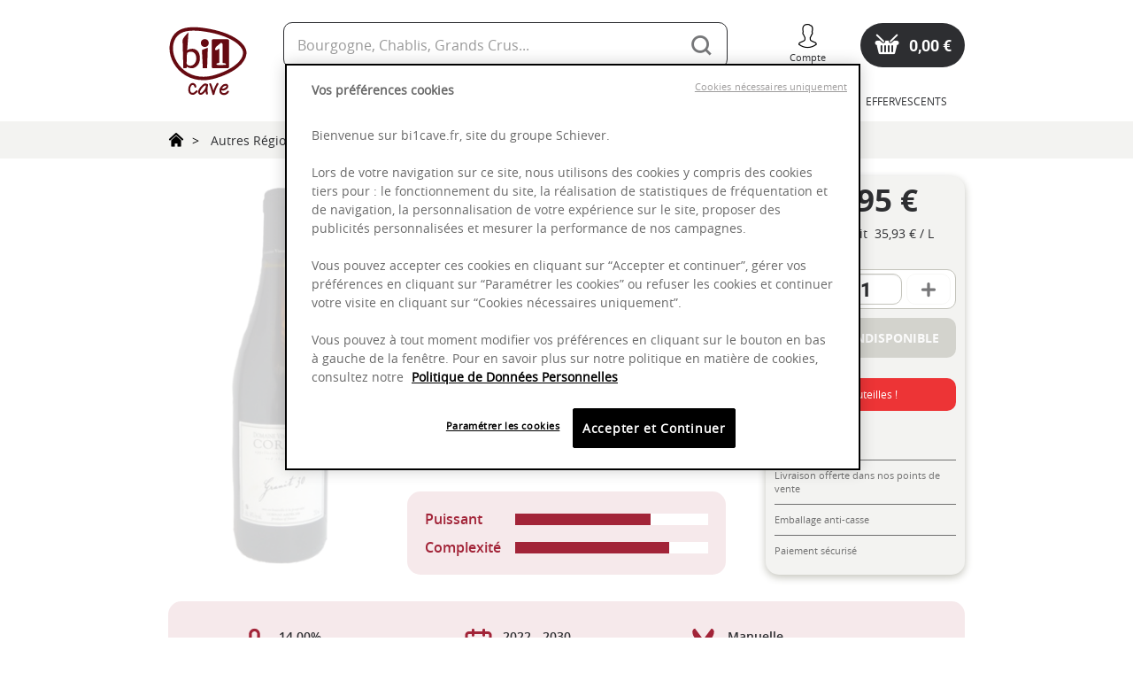

--- FILE ---
content_type: text/html;charset=UTF-8
request_url: https://www.bi1cave.fr/webSiteCaveBi1/fr/web-bi1/boissons/cave-a-vins/vallee-du-rhone/cornas-granit--30---domaine-vincent-paris/p/1239667
body_size: 41938
content:
<!DOCTYPE html>
<html lang="fr">
<head>
    <title>
        Cornas Granit '30 - Domaine Vincent Paris - Vall&eacute;e du Rh&ocirc;ne | bi1 cave</title>

    <meta http-equiv="Content-Type" content="text/html; charset=utf-8"/>
    <meta http-equiv="X-UA-Compatible" content="IE=edge">
    <meta charset="utf-8">
    <meta name="viewport" content="width=device-width, initial-scale=1, user-scalable=no">

    <meta name="keywords">
<meta name="description" content="CORNAS VINCENT PARIS">
<meta name="robots" content="index,follow">
<link rel="shortcut icon" type="image/x-icon" media="all" href="/_ui/responsive/theme-bi1cave/images/favicon.ico"/>
        <link rel="canonical" href="https://www.bi1cave.fr/webSiteCaveBi1/fr/web-bi1/boissons/cave-a-vins/vallee-du-rhone/cornas-granit--30---domaine-vincent-paris/p/1239667"/>

    <link rel="stylesheet" type="text/css" href="//fonts.googleapis.com/css?family=Open+Sans:400,300,300italic,400italic,600,600italic,700,700italic,800,800italic" />
<link rel="stylesheet" type="text/css" media="all" href="/wro/bi1cave_responsive.css" />
	<script src="/_ui/shared/js/analyticsmediator.js"></script>
<!-- Start Google Analytics -->
    <!-- End Google Analytics -->
<!-- Google Tag Manager -->
    <script>(function(w,d,s,l,i){w[l]=w[l]||[];w[l].push({'gtm.start':
            new Date().getTime(),event:'gtm.js'});var f=d.getElementsByTagName(s)[0],
        j=d.createElement(s),dl=l!='dataLayer'?'&l='+l:'';j.async=true;j.src=
        'https://www.googletagmanager.com/gtm.js?id='+i+dl;f.parentNode.insertBefore(j,f);
    })(window,document,'script','dataLayer','GTM-MWG8B73');</script>
    <!-- End Google Tag Manager -->





  







</head>

<body class="page-productDetails pageType-ProductPage template-pages-product-productLayout2Page  smartedit-page-uid-productDetails smartedit-page-uuid-eyJpdGVtSWQiOiJwcm9kdWN0RGV0YWlscyIsImNhdGFsb2dJZCI6InZpbnNDb250ZW50Q2F0YWxvZyIsImNhdGFsb2dWZXJzaW9uIjoiT25saW5lIn0= smartedit-catalog-version-uuid-vinsContentCatalog/Online  language-fr">
<!-- Google Tag Manager (noscript) -->
    <noscript>
        <iframe src="https://www.googletagmanager.com/ns.html?id=GTM-MWG8B73"
                height="0" width="0" style="display:none;visibility:hidden"></iframe>
    </noscript>
    <!-- End Google Tag Manager (noscript) -->
    <!-- GTM Analytics -->
    <script>
        var pageAccessedByReload = (
            (window.performance.navigation && window.performance.navigation.type === 1) ||
            window.performance
                .getEntriesByType('navigation')
                .map((nav) => nav.type)
                .includes('reload')
        );

        if (pageAccessedByReload === false) {
            window.dataLayer = window.dataLayer || [];
            dataLayer.push({
                
            });

        }
    </script>
<main data-currency-iso-code="EUR">
			<a href="#skip-to-content" class="skiptocontent" data-role="none">text.skipToContent</a>
			<a href="#skiptonavigation" class="skiptonavigation" data-role="none">text.skipToNavigation</a>

			<div class="js-offcanvas-overlay visible-sm"></div>
			

<div class="display-none">
	<div id="popup_orika_unknown_item" data-popup-title="Alerte">
		<div class="modal-details row">
			Désolé cet article est temporairement indisponible
		</div>
		<div class="modal-actions">
			<div class="row">
				
					
						<a class="btn btn-default btn-block closeColorBox">
							Continuer mes courses
						</a>
					
					
				
			</div>
		</div>

	</div>
</div>



<div class="display-none">
    
        
            
            
        
        
    

    <div id="popup_change_cart_type" class="changeCart-popup__content"
         data-popup-title="popup.cart.change.type.title">

        
        <div class="changeCart-popup__msg">
            <p>popup.cart.change.type.info</p>
        </div>

        <div class="changeCart-popup__solution">
            <p>popup.cart.change.type.solution</p>
        </div>

        <form id="popinAddToCartForm" class="popup_add_to_cart_form" action="/webSiteCaveBi1/fr/cart/add?confirm=true" method="post">

            
                
                    <input type="hidden" name="productCodePost"/>
                    <input type="hidden" name="qty">
                
                
            

            
            <div class="changeCart-popup__proposition first">
                <div class="changeCart-popup__solution-msg">
                    
                        
                            <p class="toevent hidden">popup.cart.change.type.cancel.msg.toevent</p>
                            <p class="toemptyevent hidden">popup.cart.change.type.cancel.msg.toemptyevent</p>
                        
                        
                    
                </div>
                <div class="changeCart-popup__btn">
                    
                        
                            <a class="btn btn-primary btn-block closeColorBox toevent hidden">
                                <span class="iconBi1 bi1-Icon_Caddie"></span>
                                <span class="popup-btn__label">
                                    popup.cart.change.type.cancel.btn
                                </span>
                            </a>
                            <a class="btn btn-primary btn-block closeColorBox toemptyevent hidden">
                                <span class="iconBi1 bi1-Icon_Cluster"></span>
                                <span class="popup-btn__label">
                                    popup.cart.change.type.toemptyevent.btn
                                </span>
                            </a>
                        
                        
                    
                </div>
            </div>

            
            <div class="changeCart-popup__proposition last">
                <div class="changeCart-popup__solution-msg">
                    
                        
                            <p class="toevent hidden">popup.cart.change.type.valid.msg.toevent</p>
                            <p class="toemptyevent hidden">popup.cart.change.type.valid.msg.toemptyevent</p>
                        
                        
                    
                </div>
                <div class="changeCart-popup__btn">
                    
                        
                            <button id="addToCartButton" type="submit" class="btn btn-primary btn-block toevent js-enable-btn hidden"
                                    disabled="disabled">
                                <span class="iconBi1 bi1-Icon_Cluster"></span>
                                <span class="popup-btn__label">
                                    popup.cart.change.type.valid.toemptyevent.btn
                                </span>
                            </button>
                            <button id="addToCartButton" type="submit" class="btn btn-primary btn-block toemptyevent js-enable-btn hidden"
                                    disabled="disabled">
                                <span class="iconBi1 bi1-Icon_Caddie"></span>
                                <span class="popup-btn__label">
                                    popup.cart.change.type.valid.btn
                                </span>
                            </button>
                        
                        
                    
                </div>
            </div>
        <div>
<input type="hidden" name="CSRFToken" value="5e995da2-a014-476e-aaf6-6a6fafb7d938" />
</div></form>
    </div>
</div><div class="yCmsContentSlot">
</div><header class="js-mainHeader">
    <nav class="navigation navigation--top hidden-xs hidden-sm">
    <div class="navigation-top-container">
        <div class="navigation-left-container">
            <div class="header-site-logo">
                <div class="nav__left">
                    <div class="yCmsContentSlot siteLogo">
<div class="simple-banner banner__component--responsive ">
	<a href="/webSiteCaveBi1/fr/">
				<img class="js-responsive-image" data-media='{&#034;480&#034;:&#034;/medias/LogoBi1CaveRouge.svg?context=[base64]&#034;,&#034;768&#034;:&#034;/medias/LogoBi1CaveRouge.svg?context=[base64]&#034;,&#034;1200&#034;:&#034;/medias/LogoBi1CaveRouge.svg?context=[base64]&#034;,&#034;1201&#034;:&#034;/medias/LogoBi1CaveRouge.svg?context=[base64]&#034;}' alt='bi1 cave : Caviste en ligne' style="">
			</a>
		</div></div></div>
            </div>
        </div>

        <div class="navigation-right-container">
            <div class="navigation-right-container__components">
                <div class="header-searchbox">
                    <div class="header-searchbox__container">
    <div class="site-search-box">
        <div class="site-search">
            <div class="yCmsComponent">
<div class="ui-front">
	<form name="search_form_SearchBox" method="get"
		  action="/webSiteCaveBi1/fr/search/" class="search-box__form mobile">
		<div class="input-group">
			<input type="text" class="form-control js-site-search-input" name="text" value=""
					   maxlength="100" placeholder="Bourgogne, Chablis, Grands Crus..."
					   data-options="{
					&#034;autocompleteUrl&#034; : &#034;/webSiteCaveBi1/fr/search/autocomplete/SearchBox&#034;,
					&#034;minCharactersBeforeRequest&#034; : &#034;3&#034;,
					&#034;waitTimeBeforeRequest&#034; : &#034;500&#034;,
					&#034;displayProductImages&#034; : &#034;true&#034;
					}">
			<span class="iconBi1 bi1-Icon_CloseButton-CircleInNet js-btn-cancel-input hidden-xs hidden"></span>

			<span class="iconBi1 bi1-Icon_CloseButton-CircleInNet js-btn-cancel-input-mobile hidden-sm hidden-md hidden-lg hidden"></span>

			<span class="input-group-btn"> <button class="btn btn-link js_search_button" type="submit" disabled="true">
						<span class="iconBi1 bi1-Icon_Search"></span>
					</button>
			</span>
		</div>
	</form>

</div></div></div>
    </div>
</div></div>

                <div class="header-connexion hidden-sm">
                    <div class="nav__right">
    <ul class="nav__links nav__links--account">

        <li class="liOffcanvas">
                    <a href="/webSiteCaveBi1/fr/login">
                            <div class=liOffcanvas-content">
                                        <span class="iconBi1 bi1-Icon_Logout login"></span>
                                        <span class="mobile__nav-txt">Compte</span>
                                    </div>
                                </a>
                    </li>
                <span class="tooltiptext-user hidden-xs hidden-sm">Identifiez-vous pour accéder à votre compte</span>
            </ul>
</div></div>

                <div class="header-cart">
                    <div class="nav__links nav__links--shop_info">
                        <div class="yCmsContentSlot componentContainer">
<div class="yCmsComponent">
<div class="nav-cart">
	<a 	href="/webSiteCaveBi1/fr/cart"
		  class="mini-cart-link js-mini-cart-link"
		  data-mini-cart-url="/webSiteCaveBi1/fr/cart/rollover/MiniCart"
		  data-mini-cart-refresh-url="/webSiteCaveBi1/fr/cart/miniCart/TOTAL">

		<div class="mini-cart-icon js-mini-cart-icon">
			<span class="iconBi1 bi1-Icon_ShoppingCart"></span>
		</div>

		<div class="mini-cart-price js-mini-cart-price">
				0,00 €</div>
			<div class="mini-cart-count js-mini-cart-count">
				</div>
		</a>
	<span class="tooltiptext-cart hidden-xs hidden-sm">Accédez à votre panier</span>
</div></div></div></div>
                </div>
            </div>
            <div class="navigation-right-container__links">
                




<nav class="navigation navigation--bottom js_navigation--bottom js-enquire-offcanvas-navigation" role="navigation">

    <div class="navigation__overflow">
        
        <div class="navigation-back__container hidden-md hidden-lg">
            <div class="navigation-back js-navigation-back">
                <p class="navigation-back__title">
                    Notre Cave
                </p>
                <div class="close-nav">
                    <button type="button" class="js-toggle-sm-navigation btn">
                        <span class="iconBi1 bi1-Icon_Cross"></span>
                    </button>
                </div>
            </div>
        </div>

        
        <ul class="nav__links nav__links--products js-offcanvas-links">
            
                <li class="auto nav__links--primary nav__links--primary-has__sub js-enquire-has-sub">
                    <div class="nav__links--primary__content">
                        
                            <span class="yCmsComponent nav__link js_nav__link">
<a href="/webSiteCaveBi1/fr/site-vins/bourgogne/c/VINS_01" title="Vins de Bourgogne">Vins de Bourgogne</a></span>
                        
                        <span class="glyphicon glyphicon-chevron-right hidden-md hidden-lg nav__link--drill__down js_nav__link--drill__down"></span>
                    </div>

                    
                    
                    
                    
                        
                    
                        
                    
                        
                    
                        
                    
                        
                    
                        
                    
                        
                    
                        
                    
                        
                    
                        
                    
                        
                    
                    

                    
                    
                        
                            
                            
                        

                        

                        

                        

                        

                        
                    
                    

                    
                        <div class="sub__navigation js_sub__navigation col-md-3 col-lg-2">
                            <a class="sm-back js-enquire-sub-close hidden-md hidden-lg" href="#">
                                Retour
                            </a>
                            <div class="sub__navigation-grid row">
                                
                                    
                                    
                                        <div class="sub__navigation-parent visible-xs visible-sm">
                                            
                                                <span class="yCmsComponent nav__link js_nav__link">
<a href="/webSiteCaveBi1/fr/site-vins/bourgogne/c/VINS_01" title="Vins de Bourgogne">Vins de Bourgogne</a></span>
                                            
                                        </div>
                                        <div class="sub-navigation-section col-md-12">
                                            <ul class="sub-navigation-list ">
                                                
                                                    
                                                        <li class="yCmsComponent nav__link--secondary">
<a href="/webSiteCaveBi1/fr/site-vins/bourgogne/regional/c/VINS_0101" title="Régional">Régional</a></li>
                                                    
                                                
                                                    
                                                        <li class="yCmsComponent nav__link--secondary">
<a href="/webSiteCaveBi1/fr/site-vins/bourgogne/maconnais/c/VINS_0102" title="Mâconnais">Mâconnais</a></li>
                                                    
                                                
                                                    
                                                        <li class="yCmsComponent nav__link--secondary">
<a href="/webSiteCaveBi1/fr/site-vins/bourgogne/cote-chalonnaise/c/VINS_0103" title="Côte Chalonnaise">Côte Chalonnaise</a></li>
                                                    
                                                
                                                    
                                                        <li class="yCmsComponent nav__link--secondary">
<a href="/webSiteCaveBi1/fr/site-vins/bourgogne/cote-de-beaune/c/VINS_0104" title="Côte de Beaune">Côte de Beaune</a></li>
                                                    
                                                
                                                    
                                                        <li class="yCmsComponent nav__link--secondary">
<a href="/webSiteCaveBi1/fr/site-vins/bourgogne/hospices-de-beaune-et-hospices-de-nuits/c/VINS_0107" title="Hospices de Beaune">Hospices de Beaune</a></li>
                                                    
                                                
                                                    
                                                        <li class="yCmsComponent nav__link--secondary">
<a href="/webSiteCaveBi1/fr/site-vins/bourgogne/cote-de-nuits/c/VINS_0105" title="Côte de Nuits">Côte de Nuits</a></li>
                                                    
                                                
                                                    
                                                        <li class="yCmsComponent nav__link--secondary">
<a href="/webSiteCaveBi1/fr/site-vins/bourgogne/chablisien-et-auxerrois/c/VINS_0106" title="Chablisien &amp; Auxerrois">Chablisien &amp; Auxerrois</a></li>
                                                    
                                                
                                                    
                                                        <li class="yCmsComponent nav__link--secondary">
<a href="/webSiteCaveBi1/fr/site-vins/bourgogne/blanc/c/VINS_0108" title="Blanc">Blanc</a></li>
                                                    
                                                
                                                    
                                                        <li class="yCmsComponent nav__link--secondary">
<a href="/webSiteCaveBi1/fr/site-vins/bourgogne/rouge/c/VINS_0109" title="Rouge">Rouge</a></li>
                                                    
                                                
                                                    
                                                        <li class="yCmsComponent nav__link--secondary">
<a href="/webSiteCaveBi1/fr/site-vins/bourgogne/cremants-de-bourgogne/c/VINS_0900" title="Crémants de Bourgogne">Crémants de Bourgogne</a></li>
                                                    
                                                
                                                    
                                                        <li class="yCmsComponent nav__link--secondary">
<a href="/webSiteCaveBi1/fr/spiritueuxBourgogne" title="Spiritueux de Bourgogne">Spiritueux de Bourgogne</a></li>
                                                    
                                                
                                            </ul>
                                        </div>
                                    
                                
                            </div>
                        </div>
                    
                </li>
            
                <li class="auto nav__links--primary nav__links--primary-has__sub js-enquire-has-sub">
                    <div class="nav__links--primary__content">
                        
                            <span class="yCmsComponent nav__link js_nav__link">
<a href="/webSiteCaveBi1/fr/site-vins/nos-appellations/c/VINS_0801" title="Nos Appellations">Nos Appellations</a></span>
                        
                        <span class="glyphicon glyphicon-chevron-right hidden-md hidden-lg nav__link--drill__down js_nav__link--drill__down"></span>
                    </div>

                    
                    
                    
                    
                        
                    
                        
                    
                        
                    
                        
                    
                        
                    
                        
                    
                        
                    
                        
                    
                        
                    
                        
                    
                        
                    
                        
                    
                        
                    
                        
                    
                        
                    
                    

                    
                    
                        
                            
                            
                        

                        

                        

                        

                        

                        
                    
                    

                    
                        <div class="sub__navigation js_sub__navigation col-md-3 col-lg-2">
                            <a class="sm-back js-enquire-sub-close hidden-md hidden-lg" href="#">
                                Retour
                            </a>
                            <div class="sub__navigation-grid row">
                                
                                    
                                    
                                        <div class="sub__navigation-parent visible-xs visible-sm">
                                            
                                                <span class="yCmsComponent nav__link js_nav__link">
<a href="/webSiteCaveBi1/fr/site-vins/nos-appellations/c/VINS_0801" title="Nos Appellations">Nos Appellations</a></span>
                                            
                                        </div>
                                        <div class="sub-navigation-section col-md-12">
                                            <ul class="sub-navigation-list ">
                                                
                                                    
                                                        <li class="yCmsComponent nav__link--secondary">
<a href="/webSiteCaveBi1/fr/site-vins/selections/nuits-saint-georges/c/VINS_0771" title="Nuits-Saint-Georges">Nuits-Saint-Georges</a></li>
                                                    
                                                
                                                    
                                                        <li class="yCmsComponent nav__link--secondary">
<a href="/webSiteCaveBi1/fr/site-vins/selections/gevrey-chambertin/c/VINS_0744" title="Gevrey-Chambertin">Gevrey-Chambertin</a></li>
                                                    
                                                
                                                    
                                                        <li class="yCmsComponent nav__link--secondary">
<a href="/webSiteCaveBi1/fr/site-vins/selections/morey-saint-denis/c/VINS_0757" title="Morey-Saint-Denis">Morey-Saint-Denis</a></li>
                                                    
                                                
                                                    
                                                        <li class="yCmsComponent nav__link--secondary">
<a href="/webSiteCaveBi1/fr/site-vins/selections/chambolle-musigny/c/VINS_0748" title="Chambolle-Musigny">Chambolle-Musigny</a></li>
                                                    
                                                
                                                    
                                                        <li class="yCmsComponent nav__link--secondary">
<a href="/webSiteCaveBi1/fr/site-vins/selections/vougeot/c/VINS_0754" title="Vougeot">Vougeot</a></li>
                                                    
                                                
                                                    
                                                        <li class="yCmsComponent nav__link--secondary">
<a href="/webSiteCaveBi1/fr/site-vins/selections/marsannay/c/VINS_0773" title="Marsannay">Marsannay</a></li>
                                                    
                                                
                                                    
                                                        <li class="yCmsComponent nav__link--secondary">
<a href="/webSiteCaveBi1/fr/site-vins/selections/corton/c/VINS_0760" title="Corton">Corton</a></li>
                                                    
                                                
                                                    
                                                        <li class="yCmsComponent nav__link--secondary">
<a href="/webSiteCaveBi1/fr/site-vins/selections/savigny-les-beaune/c/VINS_0759" title="Savigny-Les-Beaune">Savigny-Les-Beaune</a></li>
                                                    
                                                
                                                    
                                                        <li class="yCmsComponent nav__link--secondary">
<a href="/webSiteCaveBi1/fr/site-vins/selections/meursault/c/VINS_0749" title="Meursault">Meursault</a></li>
                                                    
                                                
                                                    
                                                        <li class="yCmsComponent nav__link--secondary">
<a href="/webSiteCaveBi1/fr/site-vins/selections/saint-aubin/c/VINS_0761" title="Saint-Aubin">Saint-Aubin</a></li>
                                                    
                                                
                                                    
                                                        <li class="yCmsComponent nav__link--secondary">
<a href="/webSiteCaveBi1/fr/site-vins/selections/saint-romain/c/VINS_0765" title="Saint-Romain">Saint-Romain</a></li>
                                                    
                                                
                                                    
                                                        <li class="yCmsComponent nav__link--secondary">
<a href="/webSiteCaveBi1/fr/site-vins/selections/pommard/c/VINS_0742" title="Pommard">Pommard</a></li>
                                                    
                                                
                                                    
                                                        <li class="yCmsComponent nav__link--secondary">
<a href="/webSiteCaveBi1/fr/site-vins/selections/auxey-duresses/c/VINS_0762" title="Auxey-Duresses">Auxey-Duresses</a></li>
                                                    
                                                
                                                    
                                                        <li class="yCmsComponent nav__link--secondary">
<a href="/webSiteCaveBi1/fr/site-vins/selections/chassagne-montrachet/c/VINS_0752" title="Chassagne-Montrachet">Chassagne-Montrachet</a></li>
                                                    
                                                
                                                    
                                                        <li class="yCmsComponent nav__link--secondary">
<a href="/webSiteCaveBi1/fr/site-vins/selections/mercurey/c/VINS_0740" title="Mercurey">Mercurey</a></li>
                                                    
                                                
                                            </ul>
                                        </div>
                                    
                                
                            </div>
                        </div>
                    
                </li>
            
                <li class="auto nav__links--primary nav__links--primary-has__sub js-enquire-has-sub">
                    <div class="nav__links--primary__content">
                        
                            <span class="yCmsComponent nav__link js_nav__link">
<a href="/webSiteCaveBi1/fr/site-vins/autres-regions/c/VINS_02" title="Autres Régions">Autres Régions</a></span>
                        
                        <span class="glyphicon glyphicon-chevron-right hidden-md hidden-lg nav__link--drill__down js_nav__link--drill__down"></span>
                    </div>

                    
                    
                    
                    
                        
                    
                        
                    
                        
                    
                        
                    
                        
                    
                        
                    
                        
                    
                        
                    
                        
                    
                        
                    
                        
                    
                    

                    
                    
                        
                            
                            
                        

                        

                        

                        

                        

                        
                    
                    

                    
                        <div class="sub__navigation js_sub__navigation col-md-3 col-lg-2">
                            <a class="sm-back js-enquire-sub-close hidden-md hidden-lg" href="#">
                                Retour
                            </a>
                            <div class="sub__navigation-grid row">
                                
                                    
                                    
                                        <div class="sub__navigation-parent visible-xs visible-sm">
                                            
                                                <span class="yCmsComponent nav__link js_nav__link">
<a href="/webSiteCaveBi1/fr/site-vins/autres-regions/c/VINS_02" title="Autres Régions">Autres Régions</a></span>
                                            
                                        </div>
                                        <div class="sub-navigation-section col-md-12">
                                            <ul class="sub-navigation-list ">
                                                
                                                    
                                                        <li class="yCmsComponent nav__link--secondary">
<a href="/webSiteCaveBi1/fr/site-vins/autres-regions/alsace/c/VINS_0201" title="Alsace">Alsace</a></li>
                                                    
                                                
                                                    
                                                        <li class="yCmsComponent nav__link--secondary">
<a href="/webSiteCaveBi1/fr/site-vins/autres-regions/jura-et-savoie/c/VINS_0202" title="Jura &amp; Savoie">Jura &amp; Savoie</a></li>
                                                    
                                                
                                                    
                                                        <li class="yCmsComponent nav__link--secondary">
<a href="/webSiteCaveBi1/fr/site-vins/autres-regions/beaujolais/c/VINS_0203" title="Beaujolais">Beaujolais</a></li>
                                                    
                                                
                                                    
                                                        <li class="yCmsComponent nav__link--secondary">
<a href="/webSiteCaveBi1/fr/site-vins/autres-regions/vallee-du-rhone/c/VINS_0204" title="Vallée du Rhône">Vallée du Rhône</a></li>
                                                    
                                                
                                                    
                                                        <li class="yCmsComponent nav__link--secondary">
<a href="/webSiteCaveBi1/fr/site-vins/autres-regions/languedoc/c/VINS_0205" title="Languedoc">Languedoc</a></li>
                                                    
                                                
                                                    
                                                        <li class="yCmsComponent nav__link--secondary">
<a href="/webSiteCaveBi1/fr/site-vins/autres-regions/sud-ouest/c/VINS_0207" title="Sud Ouest">Sud Ouest</a></li>
                                                    
                                                
                                                    
                                                        <li class="yCmsComponent nav__link--secondary">
<a href="/webSiteCaveBi1/fr/site-vins/autres-regions/bordeaux/c/VINS_0208" title="Bordeaux">Bordeaux</a></li>
                                                    
                                                
                                                    
                                                        <li class="yCmsComponent nav__link--secondary">
<a href="/webSiteCaveBi1/fr/site-vins/autres-regions/loire/c/VINS_0209" title="Loire">Loire</a></li>
                                                    
                                                
                                                    
                                                        <li class="yCmsComponent nav__link--secondary">
<a href="/webSiteCaveBi1/fr/site-vins/effervescents/champagnes/c/VINS_0401" title="Champagne">Champagne</a></li>
                                                    
                                                
                                                    
                                                        <li class="yCmsComponent nav__link--secondary">
<a href="/webSiteCaveBi1/fr/site-vins/autres-regions/rouge/c/VINS_0211" title="Rouge">Rouge</a></li>
                                                    
                                                
                                                    
                                                        <li class="yCmsComponent nav__link--secondary">
<a href="/webSiteCaveBi1/fr/site-vins/autres-regions/blanc/c/VINS_0212" title="Blanc">Blanc</a></li>
                                                    
                                                
                                            </ul>
                                        </div>
                                    
                                
                            </div>
                        </div>
                    
                </li>
            
                <li class="auto nav__links--primary nav__links--primary-has__sub js-enquire-has-sub">
                    <div class="nav__links--primary__content">
                        
                            <span class="yCmsComponent nav__link js_nav__link">
<a href="/webSiteCaveBi1/fr/site-vins/les-incontournables/c/VINS_0800" title="Les Incontournables">Les Incontournables</a></span>
                        
                        <span class="glyphicon glyphicon-chevron-right hidden-md hidden-lg nav__link--drill__down js_nav__link--drill__down"></span>
                    </div>

                    
                    
                    
                    
                        
                    
                        
                    
                        
                    
                    

                    
                    
                        
                            
                            
                        

                        

                        

                        

                        

                        
                    
                    

                    
                        <div class="sub__navigation js_sub__navigation col-md-3 col-lg-2">
                            <a class="sm-back js-enquire-sub-close hidden-md hidden-lg" href="#">
                                Retour
                            </a>
                            <div class="sub__navigation-grid row">
                                
                                    
                                    
                                        <div class="sub__navigation-parent visible-xs visible-sm">
                                            
                                                <span class="yCmsComponent nav__link js_nav__link">
<a href="/webSiteCaveBi1/fr/site-vins/les-incontournables/c/VINS_0800" title="Les Incontournables">Les Incontournables</a></span>
                                            
                                        </div>
                                        <div class="sub-navigation-section col-md-12">
                                            <ul class="sub-navigation-list ">
                                                
                                                    
                                                        <li class="yCmsComponent nav__link--secondary">
<a href="/webSiteCaveBi1/fr/site-vins/selections/grands-crus/c/VINS_0753" title="Grands Crus">Grands Crus</a></li>
                                                    
                                                
                                                    
                                                        <li class="yCmsComponent nav__link--secondary">
<a href="/webSiteCaveBi1/fr/site-vins/selections/1er-cru/c/VINS_0701" title="Premiers Crus">Premiers Crus</a></li>
                                                    
                                                
                                                    
                                                        <li class="yCmsComponent nav__link--secondary">
<a href="/webSiteCaveBi1/fr/site-vins/selections/les-pepites-a-posseder/c/VINS_0710" title="Les Pépites à posséder">Les Pépites à posséder</a></li>
                                                    
                                                
                                            </ul>
                                        </div>
                                    
                                
                            </div>
                        </div>
                    
                </li>
            
                <li class="auto nav__links--primary nav__links--primary-has__sub js-enquire-has-sub">
                    <div class="nav__links--primary__content">
                        
                            <span class="yCmsComponent nav__link js_nav__link">
<a href="/webSiteCaveBi1/fr/site-vins/effervescents/c/VINS_04" title="Effervescents">Effervescents</a></span>
                        
                        <span class="glyphicon glyphicon-chevron-right hidden-md hidden-lg nav__link--drill__down js_nav__link--drill__down"></span>
                    </div>

                    
                    
                    
                    
                        
                    
                        
                    
                    

                    
                    
                        
                            
                            
                        

                        

                        

                        

                        

                        
                    
                    

                    
                        <div class="sub__navigation js_sub__navigation col-md-3 col-lg-2">
                            <a class="sm-back js-enquire-sub-close hidden-md hidden-lg" href="#">
                                Retour
                            </a>
                            <div class="sub__navigation-grid row">
                                
                                    
                                    
                                        <div class="sub__navigation-parent visible-xs visible-sm">
                                            
                                                <span class="yCmsComponent nav__link js_nav__link">
<a href="/webSiteCaveBi1/fr/site-vins/effervescents/c/VINS_04" title="Effervescents">Effervescents</a></span>
                                            
                                        </div>
                                        <div class="sub-navigation-section col-md-12">
                                            <ul class="sub-navigation-list ">
                                                
                                                    
                                                        <li class="yCmsComponent nav__link--secondary">
<a href="/webSiteCaveBi1/fr/site-vins/effervescents/champagnes/c/VINS_0401" title="Champagnes">Champagnes</a></li>
                                                    
                                                
                                                    
                                                        <li class="yCmsComponent nav__link--secondary">
<a href="/webSiteCaveBi1/fr/site-vins/effervescents/effervescents/c/VINS_0402" title="Effervescents">Effervescents</a></li>
                                                    
                                                
                                            </ul>
                                        </div>
                                    
                                
                            </div>
                        </div>
                    
                </li>
            
        </ul>
    </div>
</nav></div>
        </div>
    </div>
</nav>

<nav class="navigation navigation--top visible-sm">
    <div class="navigation-top-container">

        <div class="navigation-left-container">
            <div class="navigation-menu">
                <div class="mobile-menu js-tablet-menu">
                    <button class="btn mobile__nav__row--btn-navigation js-toggle-sm-navigation" type="button">
                        <div class="mobile__nav__row--content">
                            <div class="burger-menu__container">
                                <span class="burger-menu top-burger"></span>
                                <span class="burger-menu middle-burger"></span>
                                <span class="burger-menu bottom-burger"></span>
                            </div>
                            <span class="mobile__nav-txt">La Cave</span>
                        </div>
                    </button>
                </div>

                <div class="navigation-right-container__links">
                    




<nav class="navigation navigation--bottom js_navigation--bottom js-enquire-offcanvas-navigation" role="navigation">

    <div class="navigation__overflow">
        
        <div class="navigation-back__container hidden-md hidden-lg">
            <div class="navigation-back js-navigation-back">
                <p class="navigation-back__title">
                    Notre Cave
                </p>
                <div class="close-nav">
                    <button type="button" class="js-toggle-sm-navigation btn">
                        <span class="iconBi1 bi1-Icon_Cross"></span>
                    </button>
                </div>
            </div>
        </div>

        
        <ul class="nav__links nav__links--products js-offcanvas-links">
            
                <li class="auto nav__links--primary nav__links--primary-has__sub js-enquire-has-sub">
                    <div class="nav__links--primary__content">
                        
                            <span class="yCmsComponent nav__link js_nav__link">
<a href="/webSiteCaveBi1/fr/site-vins/bourgogne/c/VINS_01" title="Vins de Bourgogne">Vins de Bourgogne</a></span>
                        
                        <span class="glyphicon glyphicon-chevron-right hidden-md hidden-lg nav__link--drill__down js_nav__link--drill__down"></span>
                    </div>

                    
                    
                    
                    
                        
                    
                        
                    
                        
                    
                        
                    
                        
                    
                        
                    
                        
                    
                        
                    
                        
                    
                        
                    
                        
                    
                    

                    
                    
                        
                            
                            
                        

                        

                        

                        

                        

                        
                    
                    

                    
                        <div class="sub__navigation js_sub__navigation col-md-3 col-lg-2">
                            <a class="sm-back js-enquire-sub-close hidden-md hidden-lg" href="#">
                                Retour
                            </a>
                            <div class="sub__navigation-grid row">
                                
                                    
                                    
                                        <div class="sub__navigation-parent visible-xs visible-sm">
                                            
                                                <span class="yCmsComponent nav__link js_nav__link">
<a href="/webSiteCaveBi1/fr/site-vins/bourgogne/c/VINS_01" title="Vins de Bourgogne">Vins de Bourgogne</a></span>
                                            
                                        </div>
                                        <div class="sub-navigation-section col-md-12">
                                            <ul class="sub-navigation-list ">
                                                
                                                    
                                                        <li class="yCmsComponent nav__link--secondary">
<a href="/webSiteCaveBi1/fr/site-vins/bourgogne/regional/c/VINS_0101" title="Régional">Régional</a></li>
                                                    
                                                
                                                    
                                                        <li class="yCmsComponent nav__link--secondary">
<a href="/webSiteCaveBi1/fr/site-vins/bourgogne/maconnais/c/VINS_0102" title="Mâconnais">Mâconnais</a></li>
                                                    
                                                
                                                    
                                                        <li class="yCmsComponent nav__link--secondary">
<a href="/webSiteCaveBi1/fr/site-vins/bourgogne/cote-chalonnaise/c/VINS_0103" title="Côte Chalonnaise">Côte Chalonnaise</a></li>
                                                    
                                                
                                                    
                                                        <li class="yCmsComponent nav__link--secondary">
<a href="/webSiteCaveBi1/fr/site-vins/bourgogne/cote-de-beaune/c/VINS_0104" title="Côte de Beaune">Côte de Beaune</a></li>
                                                    
                                                
                                                    
                                                        <li class="yCmsComponent nav__link--secondary">
<a href="/webSiteCaveBi1/fr/site-vins/bourgogne/hospices-de-beaune-et-hospices-de-nuits/c/VINS_0107" title="Hospices de Beaune">Hospices de Beaune</a></li>
                                                    
                                                
                                                    
                                                        <li class="yCmsComponent nav__link--secondary">
<a href="/webSiteCaveBi1/fr/site-vins/bourgogne/cote-de-nuits/c/VINS_0105" title="Côte de Nuits">Côte de Nuits</a></li>
                                                    
                                                
                                                    
                                                        <li class="yCmsComponent nav__link--secondary">
<a href="/webSiteCaveBi1/fr/site-vins/bourgogne/chablisien-et-auxerrois/c/VINS_0106" title="Chablisien &amp; Auxerrois">Chablisien &amp; Auxerrois</a></li>
                                                    
                                                
                                                    
                                                        <li class="yCmsComponent nav__link--secondary">
<a href="/webSiteCaveBi1/fr/site-vins/bourgogne/blanc/c/VINS_0108" title="Blanc">Blanc</a></li>
                                                    
                                                
                                                    
                                                        <li class="yCmsComponent nav__link--secondary">
<a href="/webSiteCaveBi1/fr/site-vins/bourgogne/rouge/c/VINS_0109" title="Rouge">Rouge</a></li>
                                                    
                                                
                                                    
                                                        <li class="yCmsComponent nav__link--secondary">
<a href="/webSiteCaveBi1/fr/site-vins/bourgogne/cremants-de-bourgogne/c/VINS_0900" title="Crémants de Bourgogne">Crémants de Bourgogne</a></li>
                                                    
                                                
                                                    
                                                        <li class="yCmsComponent nav__link--secondary">
<a href="/webSiteCaveBi1/fr/spiritueuxBourgogne" title="Spiritueux de Bourgogne">Spiritueux de Bourgogne</a></li>
                                                    
                                                
                                            </ul>
                                        </div>
                                    
                                
                            </div>
                        </div>
                    
                </li>
            
                <li class="auto nav__links--primary nav__links--primary-has__sub js-enquire-has-sub">
                    <div class="nav__links--primary__content">
                        
                            <span class="yCmsComponent nav__link js_nav__link">
<a href="/webSiteCaveBi1/fr/site-vins/nos-appellations/c/VINS_0801" title="Nos Appellations">Nos Appellations</a></span>
                        
                        <span class="glyphicon glyphicon-chevron-right hidden-md hidden-lg nav__link--drill__down js_nav__link--drill__down"></span>
                    </div>

                    
                    
                    
                    
                        
                    
                        
                    
                        
                    
                        
                    
                        
                    
                        
                    
                        
                    
                        
                    
                        
                    
                        
                    
                        
                    
                        
                    
                        
                    
                        
                    
                        
                    
                    

                    
                    
                        
                            
                            
                        

                        

                        

                        

                        

                        
                    
                    

                    
                        <div class="sub__navigation js_sub__navigation col-md-3 col-lg-2">
                            <a class="sm-back js-enquire-sub-close hidden-md hidden-lg" href="#">
                                Retour
                            </a>
                            <div class="sub__navigation-grid row">
                                
                                    
                                    
                                        <div class="sub__navigation-parent visible-xs visible-sm">
                                            
                                                <span class="yCmsComponent nav__link js_nav__link">
<a href="/webSiteCaveBi1/fr/site-vins/nos-appellations/c/VINS_0801" title="Nos Appellations">Nos Appellations</a></span>
                                            
                                        </div>
                                        <div class="sub-navigation-section col-md-12">
                                            <ul class="sub-navigation-list ">
                                                
                                                    
                                                        <li class="yCmsComponent nav__link--secondary">
<a href="/webSiteCaveBi1/fr/site-vins/selections/nuits-saint-georges/c/VINS_0771" title="Nuits-Saint-Georges">Nuits-Saint-Georges</a></li>
                                                    
                                                
                                                    
                                                        <li class="yCmsComponent nav__link--secondary">
<a href="/webSiteCaveBi1/fr/site-vins/selections/gevrey-chambertin/c/VINS_0744" title="Gevrey-Chambertin">Gevrey-Chambertin</a></li>
                                                    
                                                
                                                    
                                                        <li class="yCmsComponent nav__link--secondary">
<a href="/webSiteCaveBi1/fr/site-vins/selections/morey-saint-denis/c/VINS_0757" title="Morey-Saint-Denis">Morey-Saint-Denis</a></li>
                                                    
                                                
                                                    
                                                        <li class="yCmsComponent nav__link--secondary">
<a href="/webSiteCaveBi1/fr/site-vins/selections/chambolle-musigny/c/VINS_0748" title="Chambolle-Musigny">Chambolle-Musigny</a></li>
                                                    
                                                
                                                    
                                                        <li class="yCmsComponent nav__link--secondary">
<a href="/webSiteCaveBi1/fr/site-vins/selections/vougeot/c/VINS_0754" title="Vougeot">Vougeot</a></li>
                                                    
                                                
                                                    
                                                        <li class="yCmsComponent nav__link--secondary">
<a href="/webSiteCaveBi1/fr/site-vins/selections/marsannay/c/VINS_0773" title="Marsannay">Marsannay</a></li>
                                                    
                                                
                                                    
                                                        <li class="yCmsComponent nav__link--secondary">
<a href="/webSiteCaveBi1/fr/site-vins/selections/corton/c/VINS_0760" title="Corton">Corton</a></li>
                                                    
                                                
                                                    
                                                        <li class="yCmsComponent nav__link--secondary">
<a href="/webSiteCaveBi1/fr/site-vins/selections/savigny-les-beaune/c/VINS_0759" title="Savigny-Les-Beaune">Savigny-Les-Beaune</a></li>
                                                    
                                                
                                                    
                                                        <li class="yCmsComponent nav__link--secondary">
<a href="/webSiteCaveBi1/fr/site-vins/selections/meursault/c/VINS_0749" title="Meursault">Meursault</a></li>
                                                    
                                                
                                                    
                                                        <li class="yCmsComponent nav__link--secondary">
<a href="/webSiteCaveBi1/fr/site-vins/selections/saint-aubin/c/VINS_0761" title="Saint-Aubin">Saint-Aubin</a></li>
                                                    
                                                
                                                    
                                                        <li class="yCmsComponent nav__link--secondary">
<a href="/webSiteCaveBi1/fr/site-vins/selections/saint-romain/c/VINS_0765" title="Saint-Romain">Saint-Romain</a></li>
                                                    
                                                
                                                    
                                                        <li class="yCmsComponent nav__link--secondary">
<a href="/webSiteCaveBi1/fr/site-vins/selections/pommard/c/VINS_0742" title="Pommard">Pommard</a></li>
                                                    
                                                
                                                    
                                                        <li class="yCmsComponent nav__link--secondary">
<a href="/webSiteCaveBi1/fr/site-vins/selections/auxey-duresses/c/VINS_0762" title="Auxey-Duresses">Auxey-Duresses</a></li>
                                                    
                                                
                                                    
                                                        <li class="yCmsComponent nav__link--secondary">
<a href="/webSiteCaveBi1/fr/site-vins/selections/chassagne-montrachet/c/VINS_0752" title="Chassagne-Montrachet">Chassagne-Montrachet</a></li>
                                                    
                                                
                                                    
                                                        <li class="yCmsComponent nav__link--secondary">
<a href="/webSiteCaveBi1/fr/site-vins/selections/mercurey/c/VINS_0740" title="Mercurey">Mercurey</a></li>
                                                    
                                                
                                            </ul>
                                        </div>
                                    
                                
                            </div>
                        </div>
                    
                </li>
            
                <li class="auto nav__links--primary nav__links--primary-has__sub js-enquire-has-sub">
                    <div class="nav__links--primary__content">
                        
                            <span class="yCmsComponent nav__link js_nav__link">
<a href="/webSiteCaveBi1/fr/site-vins/autres-regions/c/VINS_02" title="Autres Régions">Autres Régions</a></span>
                        
                        <span class="glyphicon glyphicon-chevron-right hidden-md hidden-lg nav__link--drill__down js_nav__link--drill__down"></span>
                    </div>

                    
                    
                    
                    
                        
                    
                        
                    
                        
                    
                        
                    
                        
                    
                        
                    
                        
                    
                        
                    
                        
                    
                        
                    
                        
                    
                    

                    
                    
                        
                            
                            
                        

                        

                        

                        

                        

                        
                    
                    

                    
                        <div class="sub__navigation js_sub__navigation col-md-3 col-lg-2">
                            <a class="sm-back js-enquire-sub-close hidden-md hidden-lg" href="#">
                                Retour
                            </a>
                            <div class="sub__navigation-grid row">
                                
                                    
                                    
                                        <div class="sub__navigation-parent visible-xs visible-sm">
                                            
                                                <span class="yCmsComponent nav__link js_nav__link">
<a href="/webSiteCaveBi1/fr/site-vins/autres-regions/c/VINS_02" title="Autres Régions">Autres Régions</a></span>
                                            
                                        </div>
                                        <div class="sub-navigation-section col-md-12">
                                            <ul class="sub-navigation-list ">
                                                
                                                    
                                                        <li class="yCmsComponent nav__link--secondary">
<a href="/webSiteCaveBi1/fr/site-vins/autres-regions/alsace/c/VINS_0201" title="Alsace">Alsace</a></li>
                                                    
                                                
                                                    
                                                        <li class="yCmsComponent nav__link--secondary">
<a href="/webSiteCaveBi1/fr/site-vins/autres-regions/jura-et-savoie/c/VINS_0202" title="Jura &amp; Savoie">Jura &amp; Savoie</a></li>
                                                    
                                                
                                                    
                                                        <li class="yCmsComponent nav__link--secondary">
<a href="/webSiteCaveBi1/fr/site-vins/autres-regions/beaujolais/c/VINS_0203" title="Beaujolais">Beaujolais</a></li>
                                                    
                                                
                                                    
                                                        <li class="yCmsComponent nav__link--secondary">
<a href="/webSiteCaveBi1/fr/site-vins/autres-regions/vallee-du-rhone/c/VINS_0204" title="Vallée du Rhône">Vallée du Rhône</a></li>
                                                    
                                                
                                                    
                                                        <li class="yCmsComponent nav__link--secondary">
<a href="/webSiteCaveBi1/fr/site-vins/autres-regions/languedoc/c/VINS_0205" title="Languedoc">Languedoc</a></li>
                                                    
                                                
                                                    
                                                        <li class="yCmsComponent nav__link--secondary">
<a href="/webSiteCaveBi1/fr/site-vins/autres-regions/sud-ouest/c/VINS_0207" title="Sud Ouest">Sud Ouest</a></li>
                                                    
                                                
                                                    
                                                        <li class="yCmsComponent nav__link--secondary">
<a href="/webSiteCaveBi1/fr/site-vins/autres-regions/bordeaux/c/VINS_0208" title="Bordeaux">Bordeaux</a></li>
                                                    
                                                
                                                    
                                                        <li class="yCmsComponent nav__link--secondary">
<a href="/webSiteCaveBi1/fr/site-vins/autres-regions/loire/c/VINS_0209" title="Loire">Loire</a></li>
                                                    
                                                
                                                    
                                                        <li class="yCmsComponent nav__link--secondary">
<a href="/webSiteCaveBi1/fr/site-vins/effervescents/champagnes/c/VINS_0401" title="Champagne">Champagne</a></li>
                                                    
                                                
                                                    
                                                        <li class="yCmsComponent nav__link--secondary">
<a href="/webSiteCaveBi1/fr/site-vins/autres-regions/rouge/c/VINS_0211" title="Rouge">Rouge</a></li>
                                                    
                                                
                                                    
                                                        <li class="yCmsComponent nav__link--secondary">
<a href="/webSiteCaveBi1/fr/site-vins/autres-regions/blanc/c/VINS_0212" title="Blanc">Blanc</a></li>
                                                    
                                                
                                            </ul>
                                        </div>
                                    
                                
                            </div>
                        </div>
                    
                </li>
            
                <li class="auto nav__links--primary nav__links--primary-has__sub js-enquire-has-sub">
                    <div class="nav__links--primary__content">
                        
                            <span class="yCmsComponent nav__link js_nav__link">
<a href="/webSiteCaveBi1/fr/site-vins/les-incontournables/c/VINS_0800" title="Les Incontournables">Les Incontournables</a></span>
                        
                        <span class="glyphicon glyphicon-chevron-right hidden-md hidden-lg nav__link--drill__down js_nav__link--drill__down"></span>
                    </div>

                    
                    
                    
                    
                        
                    
                        
                    
                        
                    
                    

                    
                    
                        
                            
                            
                        

                        

                        

                        

                        

                        
                    
                    

                    
                        <div class="sub__navigation js_sub__navigation col-md-3 col-lg-2">
                            <a class="sm-back js-enquire-sub-close hidden-md hidden-lg" href="#">
                                Retour
                            </a>
                            <div class="sub__navigation-grid row">
                                
                                    
                                    
                                        <div class="sub__navigation-parent visible-xs visible-sm">
                                            
                                                <span class="yCmsComponent nav__link js_nav__link">
<a href="/webSiteCaveBi1/fr/site-vins/les-incontournables/c/VINS_0800" title="Les Incontournables">Les Incontournables</a></span>
                                            
                                        </div>
                                        <div class="sub-navigation-section col-md-12">
                                            <ul class="sub-navigation-list ">
                                                
                                                    
                                                        <li class="yCmsComponent nav__link--secondary">
<a href="/webSiteCaveBi1/fr/site-vins/selections/grands-crus/c/VINS_0753" title="Grands Crus">Grands Crus</a></li>
                                                    
                                                
                                                    
                                                        <li class="yCmsComponent nav__link--secondary">
<a href="/webSiteCaveBi1/fr/site-vins/selections/1er-cru/c/VINS_0701" title="Premiers Crus">Premiers Crus</a></li>
                                                    
                                                
                                                    
                                                        <li class="yCmsComponent nav__link--secondary">
<a href="/webSiteCaveBi1/fr/site-vins/selections/les-pepites-a-posseder/c/VINS_0710" title="Les Pépites à posséder">Les Pépites à posséder</a></li>
                                                    
                                                
                                            </ul>
                                        </div>
                                    
                                
                            </div>
                        </div>
                    
                </li>
            
                <li class="auto nav__links--primary nav__links--primary-has__sub js-enquire-has-sub">
                    <div class="nav__links--primary__content">
                        
                            <span class="yCmsComponent nav__link js_nav__link">
<a href="/webSiteCaveBi1/fr/site-vins/effervescents/c/VINS_04" title="Effervescents">Effervescents</a></span>
                        
                        <span class="glyphicon glyphicon-chevron-right hidden-md hidden-lg nav__link--drill__down js_nav__link--drill__down"></span>
                    </div>

                    
                    
                    
                    
                        
                    
                        
                    
                    

                    
                    
                        
                            
                            
                        

                        

                        

                        

                        

                        
                    
                    

                    
                        <div class="sub__navigation js_sub__navigation col-md-3 col-lg-2">
                            <a class="sm-back js-enquire-sub-close hidden-md hidden-lg" href="#">
                                Retour
                            </a>
                            <div class="sub__navigation-grid row">
                                
                                    
                                    
                                        <div class="sub__navigation-parent visible-xs visible-sm">
                                            
                                                <span class="yCmsComponent nav__link js_nav__link">
<a href="/webSiteCaveBi1/fr/site-vins/effervescents/c/VINS_04" title="Effervescents">Effervescents</a></span>
                                            
                                        </div>
                                        <div class="sub-navigation-section col-md-12">
                                            <ul class="sub-navigation-list ">
                                                
                                                    
                                                        <li class="yCmsComponent nav__link--secondary">
<a href="/webSiteCaveBi1/fr/site-vins/effervescents/champagnes/c/VINS_0401" title="Champagnes">Champagnes</a></li>
                                                    
                                                
                                                    
                                                        <li class="yCmsComponent nav__link--secondary">
<a href="/webSiteCaveBi1/fr/site-vins/effervescents/effervescents/c/VINS_0402" title="Effervescents">Effervescents</a></li>
                                                    
                                                
                                            </ul>
                                        </div>
                                    
                                
                            </div>
                        </div>
                    
                </li>
            
        </ul>
    </div>
</nav></div>
            </div>

            <div class="header-searchbox">
                <button class="mobile__nav__row--btn btn mobile__nav__row--btn-search js-toggle-sm-search" type="button">
                        <div class="mobile__nav__row--content">
                            <span class="iconBi1 bi1-Icon_Magnifier">
                                <div class="close-searchbox">
                                    <div class="close-searchbox-shape">
                                        <span class="iconBi1 bi1-Icon_Cross"></span>
                                    </div>
                                </div>
                            </span>
                            <span class="mobile__nav-txt">Recherche</span>
                        </div>
                    </button>
                </div>
        </div>

        <div class="header-site-logo">
            <div class="nav__left">
                <div class="yCmsContentSlot siteLogo">
<div class="simple-banner banner__component--responsive ">
	<a href="/webSiteCaveBi1/fr/">
				<img class="js-responsive-image" data-media='{&#034;480&#034;:&#034;/medias/LogoBi1CaveRouge.svg?context=[base64]&#034;,&#034;768&#034;:&#034;/medias/LogoBi1CaveRouge.svg?context=[base64]&#034;,&#034;1200&#034;:&#034;/medias/LogoBi1CaveRouge.svg?context=[base64]&#034;,&#034;1201&#034;:&#034;/medias/LogoBi1CaveRouge.svg?context=[base64]&#034;}' alt='bi1 cave : Caviste en ligne' style="">
			</a>
		</div></div></div>
        </div>

        <div class="navigation-right-container">
            <div class="header-connexion">
                <div class="userOffcanvas">
            <a href="/webSiteCaveBi1/fr/login">
                    <div class="mobile__nav__row--content">
                                <span class="iconBi1 bi1-Icon_Logout login"></span>
                                <span class="mobile__nav-txt">Compte</span>
                            </div>
                        </a>
            </div>
    </div>

            <div class="header-cart">
                <div class="nav__links nav__links--shop_info">
                    <div class="yCmsContentSlot componentContainer">
<div class="yCmsComponent">
<div class="nav-cart">
	<a 	href="/webSiteCaveBi1/fr/cart"
		  class="mini-cart-link js-mini-cart-link"
		  data-mini-cart-url="/webSiteCaveBi1/fr/cart/rollover/MiniCart"
		  data-mini-cart-refresh-url="/webSiteCaveBi1/fr/cart/miniCart/TOTAL">

		<div class="mini-cart-icon js-mini-cart-icon">
			<span class="iconBi1 bi1-Icon_ShoppingCart"></span>
		</div>

		<div class="mini-cart-price js-mini-cart-price">
				0,00 €</div>
			<div class="mini-cart-count js-mini-cart-count">
				</div>
		</a>
	<span class="tooltiptext-cart hidden-xs hidden-sm">Accédez à votre panier</span>
</div></div></div></div>
            </div>
        </div>
    </div>

    <div class="mobile__nav">
        <div class="mobile__nav--search">
            <div class="site-search">
                <div class="yCmsComponent">
<div class="ui-front">
	<form name="search_form_SearchBox" method="get"
		  action="/webSiteCaveBi1/fr/search/" class="search-box__form mobile">
		<div class="input-group">
			<input type="text" class="form-control js-site-search-input" name="text" value=""
					   maxlength="100" placeholder="Bourgogne, Chablis, Grands Crus..."
					   data-options="{
					&#034;autocompleteUrl&#034; : &#034;/webSiteCaveBi1/fr/search/autocomplete/SearchBox&#034;,
					&#034;minCharactersBeforeRequest&#034; : &#034;3&#034;,
					&#034;waitTimeBeforeRequest&#034; : &#034;500&#034;,
					&#034;displayProductImages&#034; : &#034;true&#034;
					}">
			<span class="iconBi1 bi1-Icon_CloseButton-CircleInNet js-btn-cancel-input hidden-xs hidden"></span>

			<span class="iconBi1 bi1-Icon_CloseButton-CircleInNet js-btn-cancel-input-mobile hidden-sm hidden-md hidden-lg hidden"></span>

			<span class="input-group-btn"> <button class="btn btn-link js_search_button" type="submit" disabled="true">
						<span class="iconBi1 bi1-Icon_Search"></span>
					</button>
			</span>
		</div>
	</form>

</div></div></div>
        </div>
    </div>
</nav><nav class="navigation navigation--middle js-navigation--middle visible-xs">
    <div class="mobile__nav__row">
    <div class="mobile__nav__row--container">

        <div class="mobile__nav__row--icon mobile-navigation">
            <button class="mobile__nav__row--btn btn mobile__nav__row--btn-navigation js-toggle-sm-navigation" type="button">
                <div class="mobile__nav__row--content">
                    <div class="burger-menu__container">
                        <span class="burger-menu top-burger"></span>
                        <span class="burger-menu middle-burger"></span>
                        <span class="burger-menu bottom-burger"></span>
                    </div>
                    <span class="mobile__nav-txt">La Cave</span>
                </div>
            </button>
            




<nav class="navigation navigation--bottom js_navigation--bottom js-enquire-offcanvas-navigation" role="navigation">

    <div class="navigation__overflow">
        
        <div class="navigation-back__container hidden-md hidden-lg">
            <div class="navigation-back js-navigation-back">
                <p class="navigation-back__title">
                    Notre Cave
                </p>
                <div class="close-nav">
                    <button type="button" class="js-toggle-sm-navigation btn">
                        <span class="iconBi1 bi1-Icon_Cross"></span>
                    </button>
                </div>
            </div>
        </div>

        
        <ul class="nav__links nav__links--products js-offcanvas-links">
            
                <li class="auto nav__links--primary nav__links--primary-has__sub js-enquire-has-sub">
                    <div class="nav__links--primary__content">
                        
                            <span class="yCmsComponent nav__link js_nav__link">
<a href="/webSiteCaveBi1/fr/site-vins/bourgogne/c/VINS_01" title="Vins de Bourgogne">Vins de Bourgogne</a></span>
                        
                        <span class="glyphicon glyphicon-chevron-right hidden-md hidden-lg nav__link--drill__down js_nav__link--drill__down"></span>
                    </div>

                    
                    
                    
                    
                        
                    
                        
                    
                        
                    
                        
                    
                        
                    
                        
                    
                        
                    
                        
                    
                        
                    
                        
                    
                        
                    
                    

                    
                    
                        
                            
                            
                        

                        

                        

                        

                        

                        
                    
                    

                    
                        <div class="sub__navigation js_sub__navigation col-md-3 col-lg-2">
                            <a class="sm-back js-enquire-sub-close hidden-md hidden-lg" href="#">
                                Retour
                            </a>
                            <div class="sub__navigation-grid row">
                                
                                    
                                    
                                        <div class="sub__navigation-parent visible-xs visible-sm">
                                            
                                                <span class="yCmsComponent nav__link js_nav__link">
<a href="/webSiteCaveBi1/fr/site-vins/bourgogne/c/VINS_01" title="Vins de Bourgogne">Vins de Bourgogne</a></span>
                                            
                                        </div>
                                        <div class="sub-navigation-section col-md-12">
                                            <ul class="sub-navigation-list ">
                                                
                                                    
                                                        <li class="yCmsComponent nav__link--secondary">
<a href="/webSiteCaveBi1/fr/site-vins/bourgogne/regional/c/VINS_0101" title="Régional">Régional</a></li>
                                                    
                                                
                                                    
                                                        <li class="yCmsComponent nav__link--secondary">
<a href="/webSiteCaveBi1/fr/site-vins/bourgogne/maconnais/c/VINS_0102" title="Mâconnais">Mâconnais</a></li>
                                                    
                                                
                                                    
                                                        <li class="yCmsComponent nav__link--secondary">
<a href="/webSiteCaveBi1/fr/site-vins/bourgogne/cote-chalonnaise/c/VINS_0103" title="Côte Chalonnaise">Côte Chalonnaise</a></li>
                                                    
                                                
                                                    
                                                        <li class="yCmsComponent nav__link--secondary">
<a href="/webSiteCaveBi1/fr/site-vins/bourgogne/cote-de-beaune/c/VINS_0104" title="Côte de Beaune">Côte de Beaune</a></li>
                                                    
                                                
                                                    
                                                        <li class="yCmsComponent nav__link--secondary">
<a href="/webSiteCaveBi1/fr/site-vins/bourgogne/hospices-de-beaune-et-hospices-de-nuits/c/VINS_0107" title="Hospices de Beaune">Hospices de Beaune</a></li>
                                                    
                                                
                                                    
                                                        <li class="yCmsComponent nav__link--secondary">
<a href="/webSiteCaveBi1/fr/site-vins/bourgogne/cote-de-nuits/c/VINS_0105" title="Côte de Nuits">Côte de Nuits</a></li>
                                                    
                                                
                                                    
                                                        <li class="yCmsComponent nav__link--secondary">
<a href="/webSiteCaveBi1/fr/site-vins/bourgogne/chablisien-et-auxerrois/c/VINS_0106" title="Chablisien &amp; Auxerrois">Chablisien &amp; Auxerrois</a></li>
                                                    
                                                
                                                    
                                                        <li class="yCmsComponent nav__link--secondary">
<a href="/webSiteCaveBi1/fr/site-vins/bourgogne/blanc/c/VINS_0108" title="Blanc">Blanc</a></li>
                                                    
                                                
                                                    
                                                        <li class="yCmsComponent nav__link--secondary">
<a href="/webSiteCaveBi1/fr/site-vins/bourgogne/rouge/c/VINS_0109" title="Rouge">Rouge</a></li>
                                                    
                                                
                                                    
                                                        <li class="yCmsComponent nav__link--secondary">
<a href="/webSiteCaveBi1/fr/site-vins/bourgogne/cremants-de-bourgogne/c/VINS_0900" title="Crémants de Bourgogne">Crémants de Bourgogne</a></li>
                                                    
                                                
                                                    
                                                        <li class="yCmsComponent nav__link--secondary">
<a href="/webSiteCaveBi1/fr/spiritueuxBourgogne" title="Spiritueux de Bourgogne">Spiritueux de Bourgogne</a></li>
                                                    
                                                
                                            </ul>
                                        </div>
                                    
                                
                            </div>
                        </div>
                    
                </li>
            
                <li class="auto nav__links--primary nav__links--primary-has__sub js-enquire-has-sub">
                    <div class="nav__links--primary__content">
                        
                            <span class="yCmsComponent nav__link js_nav__link">
<a href="/webSiteCaveBi1/fr/site-vins/nos-appellations/c/VINS_0801" title="Nos Appellations">Nos Appellations</a></span>
                        
                        <span class="glyphicon glyphicon-chevron-right hidden-md hidden-lg nav__link--drill__down js_nav__link--drill__down"></span>
                    </div>

                    
                    
                    
                    
                        
                    
                        
                    
                        
                    
                        
                    
                        
                    
                        
                    
                        
                    
                        
                    
                        
                    
                        
                    
                        
                    
                        
                    
                        
                    
                        
                    
                        
                    
                    

                    
                    
                        
                            
                            
                        

                        

                        

                        

                        

                        
                    
                    

                    
                        <div class="sub__navigation js_sub__navigation col-md-3 col-lg-2">
                            <a class="sm-back js-enquire-sub-close hidden-md hidden-lg" href="#">
                                Retour
                            </a>
                            <div class="sub__navigation-grid row">
                                
                                    
                                    
                                        <div class="sub__navigation-parent visible-xs visible-sm">
                                            
                                                <span class="yCmsComponent nav__link js_nav__link">
<a href="/webSiteCaveBi1/fr/site-vins/nos-appellations/c/VINS_0801" title="Nos Appellations">Nos Appellations</a></span>
                                            
                                        </div>
                                        <div class="sub-navigation-section col-md-12">
                                            <ul class="sub-navigation-list ">
                                                
                                                    
                                                        <li class="yCmsComponent nav__link--secondary">
<a href="/webSiteCaveBi1/fr/site-vins/selections/nuits-saint-georges/c/VINS_0771" title="Nuits-Saint-Georges">Nuits-Saint-Georges</a></li>
                                                    
                                                
                                                    
                                                        <li class="yCmsComponent nav__link--secondary">
<a href="/webSiteCaveBi1/fr/site-vins/selections/gevrey-chambertin/c/VINS_0744" title="Gevrey-Chambertin">Gevrey-Chambertin</a></li>
                                                    
                                                
                                                    
                                                        <li class="yCmsComponent nav__link--secondary">
<a href="/webSiteCaveBi1/fr/site-vins/selections/morey-saint-denis/c/VINS_0757" title="Morey-Saint-Denis">Morey-Saint-Denis</a></li>
                                                    
                                                
                                                    
                                                        <li class="yCmsComponent nav__link--secondary">
<a href="/webSiteCaveBi1/fr/site-vins/selections/chambolle-musigny/c/VINS_0748" title="Chambolle-Musigny">Chambolle-Musigny</a></li>
                                                    
                                                
                                                    
                                                        <li class="yCmsComponent nav__link--secondary">
<a href="/webSiteCaveBi1/fr/site-vins/selections/vougeot/c/VINS_0754" title="Vougeot">Vougeot</a></li>
                                                    
                                                
                                                    
                                                        <li class="yCmsComponent nav__link--secondary">
<a href="/webSiteCaveBi1/fr/site-vins/selections/marsannay/c/VINS_0773" title="Marsannay">Marsannay</a></li>
                                                    
                                                
                                                    
                                                        <li class="yCmsComponent nav__link--secondary">
<a href="/webSiteCaveBi1/fr/site-vins/selections/corton/c/VINS_0760" title="Corton">Corton</a></li>
                                                    
                                                
                                                    
                                                        <li class="yCmsComponent nav__link--secondary">
<a href="/webSiteCaveBi1/fr/site-vins/selections/savigny-les-beaune/c/VINS_0759" title="Savigny-Les-Beaune">Savigny-Les-Beaune</a></li>
                                                    
                                                
                                                    
                                                        <li class="yCmsComponent nav__link--secondary">
<a href="/webSiteCaveBi1/fr/site-vins/selections/meursault/c/VINS_0749" title="Meursault">Meursault</a></li>
                                                    
                                                
                                                    
                                                        <li class="yCmsComponent nav__link--secondary">
<a href="/webSiteCaveBi1/fr/site-vins/selections/saint-aubin/c/VINS_0761" title="Saint-Aubin">Saint-Aubin</a></li>
                                                    
                                                
                                                    
                                                        <li class="yCmsComponent nav__link--secondary">
<a href="/webSiteCaveBi1/fr/site-vins/selections/saint-romain/c/VINS_0765" title="Saint-Romain">Saint-Romain</a></li>
                                                    
                                                
                                                    
                                                        <li class="yCmsComponent nav__link--secondary">
<a href="/webSiteCaveBi1/fr/site-vins/selections/pommard/c/VINS_0742" title="Pommard">Pommard</a></li>
                                                    
                                                
                                                    
                                                        <li class="yCmsComponent nav__link--secondary">
<a href="/webSiteCaveBi1/fr/site-vins/selections/auxey-duresses/c/VINS_0762" title="Auxey-Duresses">Auxey-Duresses</a></li>
                                                    
                                                
                                                    
                                                        <li class="yCmsComponent nav__link--secondary">
<a href="/webSiteCaveBi1/fr/site-vins/selections/chassagne-montrachet/c/VINS_0752" title="Chassagne-Montrachet">Chassagne-Montrachet</a></li>
                                                    
                                                
                                                    
                                                        <li class="yCmsComponent nav__link--secondary">
<a href="/webSiteCaveBi1/fr/site-vins/selections/mercurey/c/VINS_0740" title="Mercurey">Mercurey</a></li>
                                                    
                                                
                                            </ul>
                                        </div>
                                    
                                
                            </div>
                        </div>
                    
                </li>
            
                <li class="auto nav__links--primary nav__links--primary-has__sub js-enquire-has-sub">
                    <div class="nav__links--primary__content">
                        
                            <span class="yCmsComponent nav__link js_nav__link">
<a href="/webSiteCaveBi1/fr/site-vins/autres-regions/c/VINS_02" title="Autres Régions">Autres Régions</a></span>
                        
                        <span class="glyphicon glyphicon-chevron-right hidden-md hidden-lg nav__link--drill__down js_nav__link--drill__down"></span>
                    </div>

                    
                    
                    
                    
                        
                    
                        
                    
                        
                    
                        
                    
                        
                    
                        
                    
                        
                    
                        
                    
                        
                    
                        
                    
                        
                    
                    

                    
                    
                        
                            
                            
                        

                        

                        

                        

                        

                        
                    
                    

                    
                        <div class="sub__navigation js_sub__navigation col-md-3 col-lg-2">
                            <a class="sm-back js-enquire-sub-close hidden-md hidden-lg" href="#">
                                Retour
                            </a>
                            <div class="sub__navigation-grid row">
                                
                                    
                                    
                                        <div class="sub__navigation-parent visible-xs visible-sm">
                                            
                                                <span class="yCmsComponent nav__link js_nav__link">
<a href="/webSiteCaveBi1/fr/site-vins/autres-regions/c/VINS_02" title="Autres Régions">Autres Régions</a></span>
                                            
                                        </div>
                                        <div class="sub-navigation-section col-md-12">
                                            <ul class="sub-navigation-list ">
                                                
                                                    
                                                        <li class="yCmsComponent nav__link--secondary">
<a href="/webSiteCaveBi1/fr/site-vins/autres-regions/alsace/c/VINS_0201" title="Alsace">Alsace</a></li>
                                                    
                                                
                                                    
                                                        <li class="yCmsComponent nav__link--secondary">
<a href="/webSiteCaveBi1/fr/site-vins/autres-regions/jura-et-savoie/c/VINS_0202" title="Jura &amp; Savoie">Jura &amp; Savoie</a></li>
                                                    
                                                
                                                    
                                                        <li class="yCmsComponent nav__link--secondary">
<a href="/webSiteCaveBi1/fr/site-vins/autres-regions/beaujolais/c/VINS_0203" title="Beaujolais">Beaujolais</a></li>
                                                    
                                                
                                                    
                                                        <li class="yCmsComponent nav__link--secondary">
<a href="/webSiteCaveBi1/fr/site-vins/autres-regions/vallee-du-rhone/c/VINS_0204" title="Vallée du Rhône">Vallée du Rhône</a></li>
                                                    
                                                
                                                    
                                                        <li class="yCmsComponent nav__link--secondary">
<a href="/webSiteCaveBi1/fr/site-vins/autres-regions/languedoc/c/VINS_0205" title="Languedoc">Languedoc</a></li>
                                                    
                                                
                                                    
                                                        <li class="yCmsComponent nav__link--secondary">
<a href="/webSiteCaveBi1/fr/site-vins/autres-regions/sud-ouest/c/VINS_0207" title="Sud Ouest">Sud Ouest</a></li>
                                                    
                                                
                                                    
                                                        <li class="yCmsComponent nav__link--secondary">
<a href="/webSiteCaveBi1/fr/site-vins/autres-regions/bordeaux/c/VINS_0208" title="Bordeaux">Bordeaux</a></li>
                                                    
                                                
                                                    
                                                        <li class="yCmsComponent nav__link--secondary">
<a href="/webSiteCaveBi1/fr/site-vins/autres-regions/loire/c/VINS_0209" title="Loire">Loire</a></li>
                                                    
                                                
                                                    
                                                        <li class="yCmsComponent nav__link--secondary">
<a href="/webSiteCaveBi1/fr/site-vins/effervescents/champagnes/c/VINS_0401" title="Champagne">Champagne</a></li>
                                                    
                                                
                                                    
                                                        <li class="yCmsComponent nav__link--secondary">
<a href="/webSiteCaveBi1/fr/site-vins/autres-regions/rouge/c/VINS_0211" title="Rouge">Rouge</a></li>
                                                    
                                                
                                                    
                                                        <li class="yCmsComponent nav__link--secondary">
<a href="/webSiteCaveBi1/fr/site-vins/autres-regions/blanc/c/VINS_0212" title="Blanc">Blanc</a></li>
                                                    
                                                
                                            </ul>
                                        </div>
                                    
                                
                            </div>
                        </div>
                    
                </li>
            
                <li class="auto nav__links--primary nav__links--primary-has__sub js-enquire-has-sub">
                    <div class="nav__links--primary__content">
                        
                            <span class="yCmsComponent nav__link js_nav__link">
<a href="/webSiteCaveBi1/fr/site-vins/les-incontournables/c/VINS_0800" title="Les Incontournables">Les Incontournables</a></span>
                        
                        <span class="glyphicon glyphicon-chevron-right hidden-md hidden-lg nav__link--drill__down js_nav__link--drill__down"></span>
                    </div>

                    
                    
                    
                    
                        
                    
                        
                    
                        
                    
                    

                    
                    
                        
                            
                            
                        

                        

                        

                        

                        

                        
                    
                    

                    
                        <div class="sub__navigation js_sub__navigation col-md-3 col-lg-2">
                            <a class="sm-back js-enquire-sub-close hidden-md hidden-lg" href="#">
                                Retour
                            </a>
                            <div class="sub__navigation-grid row">
                                
                                    
                                    
                                        <div class="sub__navigation-parent visible-xs visible-sm">
                                            
                                                <span class="yCmsComponent nav__link js_nav__link">
<a href="/webSiteCaveBi1/fr/site-vins/les-incontournables/c/VINS_0800" title="Les Incontournables">Les Incontournables</a></span>
                                            
                                        </div>
                                        <div class="sub-navigation-section col-md-12">
                                            <ul class="sub-navigation-list ">
                                                
                                                    
                                                        <li class="yCmsComponent nav__link--secondary">
<a href="/webSiteCaveBi1/fr/site-vins/selections/grands-crus/c/VINS_0753" title="Grands Crus">Grands Crus</a></li>
                                                    
                                                
                                                    
                                                        <li class="yCmsComponent nav__link--secondary">
<a href="/webSiteCaveBi1/fr/site-vins/selections/1er-cru/c/VINS_0701" title="Premiers Crus">Premiers Crus</a></li>
                                                    
                                                
                                                    
                                                        <li class="yCmsComponent nav__link--secondary">
<a href="/webSiteCaveBi1/fr/site-vins/selections/les-pepites-a-posseder/c/VINS_0710" title="Les Pépites à posséder">Les Pépites à posséder</a></li>
                                                    
                                                
                                            </ul>
                                        </div>
                                    
                                
                            </div>
                        </div>
                    
                </li>
            
                <li class="auto nav__links--primary nav__links--primary-has__sub js-enquire-has-sub">
                    <div class="nav__links--primary__content">
                        
                            <span class="yCmsComponent nav__link js_nav__link">
<a href="/webSiteCaveBi1/fr/site-vins/effervescents/c/VINS_04" title="Effervescents">Effervescents</a></span>
                        
                        <span class="glyphicon glyphicon-chevron-right hidden-md hidden-lg nav__link--drill__down js_nav__link--drill__down"></span>
                    </div>

                    
                    
                    
                    
                        
                    
                        
                    
                    

                    
                    
                        
                            
                            
                        

                        

                        

                        

                        

                        
                    
                    

                    
                        <div class="sub__navigation js_sub__navigation col-md-3 col-lg-2">
                            <a class="sm-back js-enquire-sub-close hidden-md hidden-lg" href="#">
                                Retour
                            </a>
                            <div class="sub__navigation-grid row">
                                
                                    
                                    
                                        <div class="sub__navigation-parent visible-xs visible-sm">
                                            
                                                <span class="yCmsComponent nav__link js_nav__link">
<a href="/webSiteCaveBi1/fr/site-vins/effervescents/c/VINS_04" title="Effervescents">Effervescents</a></span>
                                            
                                        </div>
                                        <div class="sub-navigation-section col-md-12">
                                            <ul class="sub-navigation-list ">
                                                
                                                    
                                                        <li class="yCmsComponent nav__link--secondary">
<a href="/webSiteCaveBi1/fr/site-vins/effervescents/champagnes/c/VINS_0401" title="Champagnes">Champagnes</a></li>
                                                    
                                                
                                                    
                                                        <li class="yCmsComponent nav__link--secondary">
<a href="/webSiteCaveBi1/fr/site-vins/effervescents/effervescents/c/VINS_0402" title="Effervescents">Effervescents</a></li>
                                                    
                                                
                                            </ul>
                                        </div>
                                    
                                
                            </div>
                        </div>
                    
                </li>
            
        </ul>
    </div>
</nav></div>

        <div class="mobile__nav__row--icon mobile-search">
            <button class="mobile__nav__row--btn btn mobile__nav__row--btn-search js-toggle-xs-search" type="button">
                    <div class="mobile__nav__row--content">
                        <span class="iconBi1 bi1-Icon_Magnifier">
                            <div class="close-searchbox">
                                <div class="close-searchbox-shape">
                                    <span class="iconBi1 bi1-Icon_Cross"></span>
                                </div>
                            </div>
                        </span>
                        <span class="mobile__nav-txt">Recherche</span>
                    </div>
                </button>
            </div>

        <div class="header-site-logo">
            <div class="nav__left">
                <div class="yCmsContentSlot siteLogo">
<div class="simple-banner banner__component--responsive ">
	<a href="/webSiteCaveBi1/fr/">
				<img class="js-responsive-image" data-media='{&#034;480&#034;:&#034;/medias/LogoBi1CaveRouge.svg?context=[base64]&#034;,&#034;768&#034;:&#034;/medias/LogoBi1CaveRouge.svg?context=[base64]&#034;,&#034;1200&#034;:&#034;/medias/LogoBi1CaveRouge.svg?context=[base64]&#034;,&#034;1201&#034;:&#034;/medias/LogoBi1CaveRouge.svg?context=[base64]&#034;}' alt='bi1 cave : Caviste en ligne' style="">
			</a>
		</div></div></div>
        </div>

        <div class="mobile__nav__row--icon mobile-login">
            <div class="userOffcanvas">
            <a href="/webSiteCaveBi1/fr/login">
                    <div class="mobile__nav__row--content">
                                <span class="iconBi1 bi1-Icon_Logout login"></span>
                                <span class="mobile__nav-txt">Compte</span>
                            </div>
                        </a>
            </div>
    </div>

        <div class="mobile__nav__row--icon mobile-cart">
            <div class="yCmsContentSlot miniCartSlot componentContainer">
<div class="yCmsComponent mobile__nav__row--icon">
<div class="nav-cart">
	<a 	href="/webSiteCaveBi1/fr/cart"
		  class="mini-cart-link js-mini-cart-link"
		  data-mini-cart-url="/webSiteCaveBi1/fr/cart/rollover/MiniCart"
		  data-mini-cart-refresh-url="/webSiteCaveBi1/fr/cart/miniCart/TOTAL">

		<div class="mini-cart-icon js-mini-cart-icon">
			<span class="iconBi1 bi1-Icon_ShoppingCart"></span>
		</div>

		<div class="mini-cart-price js-mini-cart-price">
				0,00 €</div>
			<div class="mini-cart-count js-mini-cart-count">
				</div>
		</a>
	<span class="tooltiptext-cart hidden-xs hidden-sm">Accédez à votre panier</span>
</div></div></div></div>
    </div>
</div>

<div class="mobile__nav">
    <div class="mobile__nav--search">
        <div class="site-search">
            <div class="yCmsComponent">
<div class="ui-front">
	<form name="search_form_SearchBox" method="get"
		  action="/webSiteCaveBi1/fr/search/" class="search-box__form mobile">
		<div class="input-group">
			<input type="text" class="form-control js-site-search-input" name="text" value=""
					   maxlength="100" placeholder="Bourgogne, Chablis, Grands Crus..."
					   data-options="{
					&#034;autocompleteUrl&#034; : &#034;/webSiteCaveBi1/fr/search/autocomplete/SearchBox&#034;,
					&#034;minCharactersBeforeRequest&#034; : &#034;3&#034;,
					&#034;waitTimeBeforeRequest&#034; : &#034;500&#034;,
					&#034;displayProductImages&#034; : &#034;true&#034;
					}">
			<span class="iconBi1 bi1-Icon_CloseButton-CircleInNet js-btn-cancel-input hidden-xs hidden"></span>

			<span class="iconBi1 bi1-Icon_CloseButton-CircleInNet js-btn-cancel-input-mobile hidden-sm hidden-md hidden-lg hidden"></span>

			<span class="input-group-btn"> <button class="btn btn-link js_search_button" type="submit" disabled="true">
						<span class="iconBi1 bi1-Icon_Search"></span>
					</button>
			</span>
		</div>
	</form>

</div></div></div>
    </div>
</div></nav>

<div class="hidden-xs hidden-sm js-secondaryNavAccount collapse" id="accNavComponentDesktopOne">
    <ul class="nav__links">

    </ul>
</div>
<div class="hidden-xs hidden-sm js-secondaryNavCompany collapse" id="accNavComponentDesktopTwo">
    <ul class="nav__links js-nav__links">

    </ul>
</div>

<a id="skiptonavigation"></a></header>

<div class="yCmsContentSlot container-fluid">
</div><a id="skip-to-content"></a>

            <div class="main__inner-wrapper">
				<div id="accountPopupLogout" class="account-logout-overlay" style="display:none;">
    <div class="account-logout__popup">
        <div class="account-logout__content">
            <span class="iconBi1 bi1-Icon_InfoMessage-CircleInNet"></span>
            <p class="logout-msg">Vous avez bien été déconnecté</p>
        </div>

        <a id="accountLogoutClose" class="logout-closebtn" href="#">
            <span class="iconBi1 bi1-Icon_CloseButton-CircleInNet"></span>
        </a>
    </div>
</div><div id="accountPopupLogin" class="account-logout-overlay" style="display:none;">
    <div class="account-logout__popup">
        <div class="account-logout__content">
            <span class="iconBi1 bi1-Icon_InfoMessage-CircleInNet"></span>
            <p class="logout-msg">Vous êtes maintenant connecté</p>
        </div>

        <a id="accountLogoutClose" class="logout-closebtn" href="#">
            <span class="iconBi1 bi1-Icon_CloseButton-CircleInNet"></span>
        </a>
    </div>
</div><div class="breadcrumb-section">
        <div class="breadcrumb-section__container">
            <ol class="breadcrumb">
    <li class="breadcrumb-home">
        <a href="/webSiteCaveBi1/fr/">
            <span class="iconBi1 bi1-Icon_Breadcrumb-home"></span>
        </a>
    </li>

	<li>
					<a href="/webSiteCaveBi1/fr/site-vins/autres-regions/c/VINS_02">Autres Régions</a>
				</li>
			<li>
					<a href="/webSiteCaveBi1/fr/site-vins/autres-regions/vallee-du-rhone/c/VINS_0204">Vallée du Rhône</a>
				</li>
			<li class="active">Cornas Granit &#039;30 - Domaine Vincent Paris</li>
			</ol>
</div>
    </div>

    <section class="product-details__container">
            <div class="product-details__panel">
    <div class="row product-details__panel--row">

        <div class="product-details__panel--container col-xs-12 col-sm-12 col-md-9">
            <div class="product-details__panel--media">
                <div class="product-item__details--warning">
                    <div id="basket.information.quantity.noItemsAdded.maxOrderQuantityExceeded_1239667" class="product-item__noStock" style="display:none;">
                        La quantité demandée dépasse le seuil maximum autorisé. Le nombre d&#39;article ajouté à votre panier a donc été réduit.</div>

                    <div id="basket.information.quantity.noItemsAdded.noStock_1239667" class="product-item__noStock" style="display:none;">
                        Désolé, cet article n&#39;est plus en stock pour le moment.</div>

                    <div id="basket.information.quantity.reducedNumberOfItemsAdded.lowStock_1239667" class="product-item__noStock" style="display:none;">
                        Le stock de cet article est insuffisant, nous avons donc mis à jour la quantité dans votre panier.</div>

                    <div id="basket.information.quantity.reducedNumberOfItemsAdded.maxOrderQuantityExceeded_1239667" class="product-item__noStock" style="display:none;">
                        La quantité demandée dépasse le seuil maximum autorisé. Le nombre d&#39;article ajouté à votre panier a donc été réduit.</div>
                </div>

                <div class="product-details__panel--media-container notAvailable">
                    <div class="product-details__panel--media-pictos">
                        <div class="product-details__pictos--list">
                            </div>
                    </div>
                    <div class="product-details__panel--media-excluweb">
                            <picture class="product-item-details__excluweb-media">
                                <img src="/_ui/responsive/theme-bi1cave/svg/PictoVinExcluWeb.svg" alt="PictoVinExcluWeb.svg"/>
                            </picture>
                        </div>
                    <div id="js-product-item-details_1239667" class="product-details__panel--media-picture notAvailable">
                        <div class="image-gallery js-gallery">
    <div class="carousel image-gallery__image js-gallery-image">
                <div class="item">
                        <div class="item-image-gallery">
                            <img class="lazyOwl" data-src="/medias/1239667-515Wx515H?context=bWFzdGVyfGltYWdlc3wxNjQ2MnxpbWFnZS9qcGVnfGFEVTFMMmcyWkM4NU1Ua3hOREEwT0RZek5URTRMekV5TXprMk5qZGZOVEUxVjNnMU1UVkl8ZTliMjAzNTlhYTEzNTE3ZDFhNWFkYmM2NzViYTU1NzIxN2JkNjUzYzUzMDU2M2UxMWU4NDQ3MDIyMTk2YzkyOQ"
                                         data-zoom-image="/medias/cave-3760087510270-1239667.jpg?context=[base64]"
                                         alt="Cornas Granit &#039;30 - Domaine Vincent Paris">
                                </div>
                    </div>
                </div>
            </div></div>
                </div>
            </div>

            <div class="product-details__panel--content row">
                <div class="col-xs-12 col-sm-5 col-md-4"></div>

                <div class="product-details__panel--info col-xs-12 col-sm-7 col-md-8">
                    <h1 class="product-name">Cornas Granit '30 - Domaine Vincent Paris</h1>

                        <div class="product-classifcation-appellation">
                                AOP</div>
                        <div class="product-classifcation-millesime">
                                <span class="millesime-number" style="background-color:#A22438;">2018</span>
                            </div>
                        <div class="product-classifcation-region">
                                <span class="iconBi1 bi1-Icon_Region"></span>
                                <span class="region-name">Rhône</span>
                            </div>
                        <div class="hidden-xs">
                            <div class="product-classifcation-level ">
        <ul class="product-classifcation-level__list">
            <li class="product-classifcation-level__item">
                    <span class="level-text" style="color:#A22438">Puissant</span>
                    <div class="level-progress-bar__container">
                        <span class="level-progress-bar__bg">
                            <span class="level-progress-bar__value" style="background-color:#A22438; width:70%;"></span>
                        </span>
                    </div>
                </li>
            <li class="product-classifcation-level__item">
                    <span class="level-text" style="color:#A22438">Complexité</span>
                    <div class="level-progress-bar__container">
                        <span class="level-progress-bar__bg">
                            <span class="level-progress-bar__value" style="background-color:#A22438; width:80%;"></span>
                        </span>
                    </div>
                </li>
            </ul>
        <div class="product-classifcation-level__container" style="background-color: #A22438"></div>
    </div>
</div>
                    </div>
            </div>
        </div>

        <div class="product-classifcation-level__mobile visible-xs col-xs-12">
            <div class="product-classifcation-level ">
        <ul class="product-classifcation-level__list">
            <li class="product-classifcation-level__item">
                    <span class="level-text" style="color:#A22438">Puissant</span>
                    <div class="level-progress-bar__container">
                        <span class="level-progress-bar__bg">
                            <span class="level-progress-bar__value" style="background-color:#A22438; width:70%;"></span>
                        </span>
                    </div>
                </li>
            <li class="product-classifcation-level__item">
                    <span class="level-text" style="color:#A22438">Complexité</span>
                    <div class="level-progress-bar__container">
                        <span class="level-progress-bar__bg">
                            <span class="level-progress-bar__value" style="background-color:#A22438; width:80%;"></span>
                        </span>
                    </div>
                </li>
            </ul>
        <div class="product-classifcation-level__container" style="background-color: #A22438"></div>
    </div>
</div>

        <div class="product-details__panel--price col-xs-12 col-sm-12 col-md-3">
            <div class="product-details__panel--price--container">

    <div class="product-variant__price">
        <div class="product-variant__price--row row">
            <div class="product-variant__price--content col-xs-12 col-sm-6 col-md-12">
                <p class="price">
    26,95 €</p>
<div class="product-variant__price--unit">
                    <div class="product-variant__price--capacity">
                            <span class="iconBi1 bi1-Icon_WineBottle"></span>
                            <span class="capacity-number">75cl</span>
                        </div>
                    <div class="product-variant__price--unitCapacity">
                        <span class="unitCapacity-text">&nbsp;- soit &nbsp;</span>
                        <div>
        <span class="origin-price">
			35,93 €</span>
	 / L</div>
</div>
                </div>
            </div>

            <div class="product-variant__selector col-xs-12 col-sm-6 col-md-12">
                <div class="yCmsContentSlot page-details-variants-select">
<div class="yCmsComponent yComponentWrapper page-details-variants-select-component">
</div></div><div class="yCmsContentSlot page-details-variants-select">
<div class="yCmsComponent yComponentWrapper page-details-add-to-cart-component">
<div class="addtocart-component">
	<div class="actions">
		<div class="AddToCart-AddToCartAction" data-index="1" class="">
			<div id="addToCartTitle" class="display-none">
	Added to Your Shopping Cart</div>







  <form id="configureForm" class="configure_form" action="/webSiteCaveBi1/fr/web-bi1/boissons/cave-a-vins/vallee-du-rhone/cornas-granit--30---domaine-vincent-paris/p/1239667" method="post"><input type="hidden" name="productCodePost" value="1239667"/>

<div>
<input type="hidden" name="CSRFToken" value="5e995da2-a014-476e-aaf6-6a6fafb7d938" />
</div></form><form id="addToCartForm1239667" class="update_cart_form" action="/webSiteCaveBi1/fr/cart/add" method="post"><input type="hidden" name="productCodePost" value="1239667"/>
	<input type="hidden" name="productNamePost" value="Cornas Granit &#039;30 - Domaine Vincent Paris"/>
	<input type="hidden" name="productPostPrice" value="26.95"/>

	<div class="qty-selector input-group js-qty-selector">
			<span class="input-group-btn">
				<button class="btn btn-qty-selector js-qty-selector-minus" type="button" disabled=&#039;disabled&#039; ><span class="iconBi1 bi1-Icon_Minus" aria-hidden="true" ></span></button>
			</span>
			<input type="text" maxlength="3" class="form-control js-qty-selector-input" size="1" value="1"
				   data-max="0" data-min="1" name="qty"  id="quantity_1239667" />
			<span class="input-group-btn">
				<button class="btn btn-qty-selector js-qty-selector-plus" type="button" disabled=&#039;disabled&#039;  ><span class="iconBi1 bi1-Icon_More" aria-hidden="true"></span></button>
			</span>
		</div>
	<button type="button" class="btn btn-primary btn-block js-add-to-cart outOfStock" disabled="disabled">
				Produit Indisponible</button>
		<div>
<input type="hidden" name="CSRFToken" value="5e995da2-a014-476e-aaf6-6a6fafb7d938" />
</div></form></div>
	<div class="AddToCart-PickUpInStoreAction" data-index="2" class="">
			</div>
	</div>

	</div>
</div></div></div>
        </div>
    </div>

    <div class="product-item__details--promotions visible">
        <div class="promotions-list">
        <div class="promotion promo-marketing">
					 <span class="value">
                             </span>
                <span class="label">
                        Dernières bouteilles !</span>
            </div>
        </div>
</div>

    <div class="product-variant__reinsurance">
        <p class="product-variant__reinsurance-label">Livraison offerte dans nos points de vente </p>
        <p class="product-variant__reinsurance-label">Emballage anti-casse</p>
        <p class="product-variant__reinsurance-label">Paiement sécurisé</p>
    </div>
</div></div>
    </div>
</div><div class="product-classification-details">
    <div class="product-classification-details__content">
        <div class="product-classification-tasting row">
    <div class="product-classification-tasting__details col-xs-6 col-sm-6 col-md-4 classif-marge">
                    <div class="product-classification-tasting__details--content">
                        <div class="product-classification-tasting__media">
                                    

<?xml version="1.0" encoding="utf-8"?>
<!-- Generator: Adobe Illustrator 24.3.0, SVG Export Plug-In . SVG Version: 6.00 Build 0)  -->
<svg version="1.1" id="Calque_1" xmlns="http://www.w3.org/2000/svg" xmlns:xlink="http://www.w3.org/1999/xlink" x="0px" y="0px"
     viewBox="0 0 283.5 283.5" style="enable-background:new 0 0 283.5 283.5;" xml:space="preserve">
<path fill="#A22438" id="Icon_awesome-thermometer-half" d="M175.4,209.1c0,18.6-15.1,33.7-33.7,33.6c-18.6,0-33.7-15.1-33.6-33.7
	c0-12,6.4-23.1,16.8-29.1v-55c0-9.3,7.5-16.8,16.8-16.8s16.8,7.5,16.8,16.8v55C169,185.9,175.4,197,175.4,209.1z M192.2,164.5
	c24.6,27.9,21.9,70.4-6,95c-12.3,10.8-28.1,16.8-44.5,16.8h-0.5c-37.2-0.3-67.1-30.6-66.8-67.8c0.1-16.2,6.1-31.9,16.8-44v-107
	C91.2,29.6,113.8,7,141.7,7s50.5,22.6,50.5,50.5V164.5z M183.8,209.1c0-18.1-10.2-27.5-16.8-35V57.6c0-13.9-11.3-25.2-25.2-25.2
	s-25.2,11.3-25.2,25.2v116.5c-6.7,7.6-16.7,16.9-16.8,34.8c0,23.2,18.6,42,41.8,42.3h0.3C165,251.1,183.8,232.3,183.8,209.1z"/>
</svg></div>

                                <div class="product-classification-tasting__description">
                                    <p class="tasting-name" style="color:#A22438"></p>
                                    <div class="tasting-description">
                                            14,00%</div>
                                    </div>
                                </div>
                </div>
            <div class="product-classification-tasting__details col-xs-6 col-sm-6 col-md-4 classif-marge">
                    <div class="product-classification-tasting__details--content">
                        <div class="product-classification-tasting__media">
                                    

<?xml version="1.0" encoding="utf-8"?>
<!-- Generator: Adobe Illustrator 24.3.0, SVG Export Plug-In . SVG Version: 6.00 Build 0)  -->
<svg version="1.1" id="Calque_1" xmlns="http://www.w3.org/2000/svg" xmlns:xlink="http://www.w3.org/1999/xlink" x="0px" y="0px"
     viewBox="0 0 283.5 283.5" style="enable-background:new 0 0 283.5 283.5;" xml:space="preserve">
<path fill="#A22438" d="M227.4,31.6h-24.5V19.3c0-6.8-5.5-12.2-12.2-12.2c-6.8,0-12.2,5.5-12.2,12.2v12.2H105V19.3c0-6.8-5.5-12.2-12.2-12.2
	c-6.8,0-12.2,5.5-12.2,12.2v12.2H56c-20.2,0-36.7,16.5-36.7,36.7v171.4c0,20.2,16.5,36.7,36.7,36.7h171.4
	c20.2,0,36.7-16.5,36.7-36.7V68.3C264.1,48,247.7,31.6,227.4,31.6z M56,56h24.5v12.2c0,6.8,5.5,12.2,12.2,12.2
	c6.8,0,12.2-5.5,12.2-12.2V56h73.4v12.2c0,6.8,5.5,12.2,12.2,12.2c6.8,0,12.2-5.5,12.2-12.2V56h24.5c6.7,0,12.2,5.5,12.2,12.2V105
	H43.8V68.3C43.8,61.5,49.3,56,56,56z M227.4,251.9H56c-6.7,0-12.2-5.5-12.2-12.2V129.5h195.8v110.2
	C239.7,246.4,234.2,251.9,227.4,251.9z"/>
</svg></div>

                                <div class="product-classification-tasting__description">
                                    <p class="tasting-name" style="color:#A22438"></p>
                                    <div class="tasting-description">
                                            2022 - 2030</div>
                                    </div>
                                </div>
                </div>
            <div class="product-classification-tasting__details col-xs-6 col-sm-6 col-md-4 classif-marge">
                    <div class="product-classification-tasting__details--content">
                        <div class="product-classification-tasting__media">
                                    

<?xml version="1.0" encoding="utf-8"?>
<!-- Generator: Adobe Illustrator 24.3.0, SVG Export Plug-In . SVG Version: 6.00 Build 0)  -->
<svg version="1.1" id="Calque_1" xmlns="http://www.w3.org/2000/svg" xmlns:xlink="http://www.w3.org/1999/xlink" x="0px" y="0px"
     viewBox="0 0 283.5 283.5" style="enable-background:new 0 0 283.5 283.5;" xml:space="preserve">
<g>
    <path fill="#A22438" d="M175.4,155.5c16.5-21.3,52.1-72.1,58.3-87.6c4.2-9.4,6.5-19.6,6.7-29.9c0.3-10.1-4.1-19.8-11.8-26.3
		c-3.7-3-8.2-4.5-12.9-4.5l-74,99.4l-6.4,8.7l-1.8,2.5l-0.1,0.1l-9.4,12.7c-0.1,0.1-0.1,0.2-0.2,0.3c-0.3,0.5-4.8,7-9.8,14.7
		c-1.9,3-3.9,6.1-5.8,9.1c-2.3,3.6-4.3,7.1-5.7,9.8c-2.3,4.6-4.7,9.3-6.9,13.9c-2.4,4.8-4.7,9.4-6.7,13.4
		c-6.5-4.7-14.2-7.2-22.2-7.2c-11.5,0-22.3,5.1-29.7,13.9c-15.4,18.4-15.4,45.3,0,63.7c7.4,8.8,18.2,13.9,29.6,14
		c9.4,0,18.4-3.5,25.4-9.7c6.9-6,11.8-14,14.1-22.9c4.3-12.9,9.9-25.4,16.9-37.1c4.9-7.4,11.5-13.5,19.2-18l8.7-6.3
		C160.1,174.6,168.4,165.5,175.4,155.5z M82,233.2c-1.2,7.9-7.4,14.1-15.3,15.3l0,0c-10-1.6-16.9-10.9-15.3-20.9
		c1.2-7.9,7.4-14.1,15.3-15.3C76.6,213.9,83.5,223.2,82,233.2z M141.8,162.6c-5.7,0-10.4-4.6-10.4-10.4s4.6-10.4,10.4-10.4
		s10.4,4.6,10.4,10.4C152.1,157.9,147.5,162.6,141.8,162.6z"/>
    <path fill="#A22438" d="M49.6,67.8c5.6,13.6,27.6,45.4,50.5,76.8c0.5,0.6,1,1.2,1.6,1.7c1.1-1.8,2.3-3.7,3.5-5.5l30.1-42.6l-68-91
		c-4.2-0.5-8.3,0.4-12,2.5c-8.2,7-12.8,17.4-12.5,28.2C43.1,48.2,45.4,58.4,49.6,67.8z"/>
    <path fill="#A22438" d="M216.8,184.7c-8,0-15.7,2.5-22.2,7.2c-2.1-3.9-4.3-8.5-6.7-13.4c-2.2-4.5-4.5-9.1-6.7-13.5l-7,9l-23.5,21.4
		c3.8,3.3,7.1,7.1,9.9,11.3c6.9,11.7,12.6,24.1,16.8,37.1c2.3,8.9,7.2,16.9,14.1,22.9c7,6.2,16,9.7,25.4,9.7
		c24.1-1.3,42.5-21.8,41.4-45.9C259.3,206.5,240.8,186,216.8,184.7z M232.2,233.2c-1.2,7.9-7.4,14.1-15.3,15.3l0,0
		c-10-1.6-16.9-10.9-15.3-20.9c1.2-7.9,7.4-14.1,15.3-15.3C226.9,213.9,233.7,223.2,232.2,233.2z"/>
</g>
</svg></div>

                                <div class="product-classification-tasting__description">
                                    <p class="tasting-name" style="color:#A22438"></p>
                                    <div class="tasting-description">
                                            Manuelle</div>
                                    </div>
                                </div>
                </div>
            <div class="product-classification-tasting__details col-xs-6 col-sm-6 col-md-4 classif-marge">
                    <div class="product-classification-tasting__details--content">
                        <div class="product-classification-tasting__media">
                                    

<?xml version="1.0" encoding="utf-8"?>
<!-- Generator: Adobe Illustrator 24.3.0, SVG Export Plug-In . SVG Version: 6.00 Build 0)  -->
<svg version="1.1" id="Calque_1" xmlns="http://www.w3.org/2000/svg" xmlns:xlink="http://www.w3.org/1999/xlink" x="0px" y="0px"
     viewBox="0 0 283.5 283.5" style="enable-background:new 0 0 283.5 283.5;" xml:space="preserve">
<g>
    <path fill="#A22438" d="M227,141c-2.1-12.2-13.8-20.4-26-18.3c-3.8,0.7-7.3,2.3-10.3,4.7c6.6,9.8,7.1,22.5,1.3,32.7c-0.4,0.7-0.8,1.4-1.3,2.1
		c4,3.3,9,5.1,14.2,5.1c1.3,0,2.6-0.1,3.9-0.3C221,164.9,229.2,153.3,227,141z"/>
    <path fill="#A22438" d="M207.8,178c-0.2-0.7-0.5-1.4-0.8-2.1c-0.7,0.1-1.4,0.1-2.2,0.1c-7.3,0-14.4-2.6-20-7.3c-3.8,3.2-8.2,5.4-13,6.5
		c1.5,4.5,1.9,9.3,1.2,14.1c8.9,2.4,16.2,8.6,20.1,17C205,202.5,211.6,189.9,207.8,178L207.8,178z"/>
    <path fill="#A22438" d="M123.9,197.7c7.1,10.1,21,12.7,31.2,5.6c2.2-1.6,4.2-3.5,5.7-5.7c1.3-1.9,2.3-3.9,3-6.1c1.6-5.1,1.3-10.6-0.8-15.5h-0.1
		c-7.5-0.5-14.6-3.7-19.9-9c-5.6,5.6-13.1,8.8-21,9.1h-0.3c-2.1,4.9-2.4,10.4-0.8,15.5C121.6,193.8,122.6,195.8,123.9,197.7z"/>
    <path fill="#A22438" d="M111.6,189.7c-0.8-4.9-0.3-10,1.2-14.7c-4.9-1.3-9.3-3.8-13-7.3c-5.7,5.4-13.4,8.4-21.3,8.4h-0.7
		c-4.8,11.4,0.5,24.6,12,29.5c0.9,0.4,1.9,0.7,2.9,1C96.3,198.5,103.2,192.4,111.6,189.7z"/>
    <path fill="#A22438" d="M170.7,197.6C170.7,197.7,170.7,197.7,170.7,197.6C170.7,197.7,170.7,197.7,170.7,197.6L170.7,197.6z"/>
    <path fill="#A22438" d="M170.7,197.7c-0.8,1.7-1.7,3.3-2.7,4.8c-3.9,5.7-9.6,9.9-16.2,12c1.1,6.8-0.2,13.8-3.5,19.9c4.2,4.7,10.3,7.4,16.6,7.4
		c0.8,0,1.6,0,2.5-0.1c12.3-1.4,21.2-12.5,19.8-24.9C186.2,207.7,179.6,200,170.7,197.7z"/>
    <path fill="#A22438" d="M127.9,240.7c4.7-1.5,8.7-4.5,11.5-8.5l0,0c1.3-1.8,2.3-3.8,3-6s1.1-4.5,1.1-6.8c0-1.1-0.1-2.3-0.3-3.4
		c-1.5,0-2.9,0-4.4-0.2c-8.9-1-16.9-5.8-22-13.1c-1-1.5-2-3.1-2.7-4.7c-11.8,3.8-18.3,16.5-14.5,28.3
		C103.5,238.1,116.1,244.6,127.9,240.7z"/>
    <path fill="#A22438" d="M143,241.4c-6,6-14.3,9.3-22.8,9.1c-1.9,12.2,6.5,23.7,18.7,25.6s23.7-6.5,25.6-18.7c0.4-2.3,0.4-4.6,0-6.9
		C156.4,250.4,148.7,247.1,143,241.4z"/>
    <path fill="#A22438" d="M172.1,114.6c4.7,1.1,9.1,3.3,12.8,6.4c6.6-5.6,15.3-8.1,23.9-7c0-0.4,0-0.9,0-1.3c0-12.4-10-22.4-22.4-22.4
		c-5.4,0-10.6,1.9-14.7,5.4C173.9,101.8,174,108.4,172.1,114.6z"/>
    <path fill="#A22438" d="M101.5,155.9c0.5,0.9,1.1,1.8,1.7,2.6c3.9,5.1,9.8,8.3,16.1,8.8c0.6,0.1,1.3,0.1,1.9,0.1h0.5c7.1-0.2,13.7-3.7,17.8-9.6
		c0.4-0.6,0.8-1.2,1.1-1.8c1.9-3.4,2.9-7.2,2.9-11.1c0-3.7-0.9-7.3-2.6-10.5c-0.4-0.8-0.9-1.6-1.4-2.3c-3.6-5.2-9.2-8.6-15.4-9.4
		c-1-0.1-2-0.2-3-0.2c-0.7,0-1.3,0-2,0.1c-12.4,1.1-21.5,12-20.4,24.4C99,150.1,100,153.1,101.5,155.9z"/>
    <path fill="#A22438" d="M98.5,90.2c-12.4,0-22.4,10.1-22.4,22.5v1.2c0.8,0,1.7-0.1,2.5-0.1l0,0c7.9,0,15.5,3,21.3,8.4c3.6-3.4,8-5.9,12.8-7.3
		c-2-6.3-1.9-13.1,0.3-19.4C108.9,92,103.8,90.1,98.5,90.2z"/>
    <path fill="#A22438" d="M94.3,160.9l-0.4-0.7c-3.7-6.6-4.9-14.4-3.3-21.9c0.7-3.3,2-6.5,3.7-9.4c-4.2-4.2-9.9-6.6-15.8-6.5c-1.7,0-3.4,0.2-5.1,0.6
		c-12.1,2.8-19.6,14.9-16.8,27c2.1,9.2,9.8,16,19.1,17.2c0.9,0.1,1.8,0.2,2.7,0.2C84.5,167.4,90.1,165.1,94.3,160.9z"/>
    <path fill="#A22438" d="M165.3,167.4h0.3c12.4-0.4,22.2-10.7,21.8-23.1c-0.3-11.8-9.7-21.3-21.5-21.8H165c-6.3,0-12.4,2.7-16.6,7.4l0.2,0.4
		c4.9,9.3,4.8,20.4-0.2,29.6c3.9,4.3,9.3,7,15.1,7.4c0.6,0,1.1,0.1,1.6,0.1L165.3,167.4z"/>
    <path fill="#A22438" d="M82.7,73.1c1.8,0,3.6-0.2,5.4-0.7l-3.8,8.7c-1,2.2,0.1,4.8,2.3,5.7c0.5,0.2,1.1,0.4,1.7,0.4c0.5,0,1.1-0.1,1.6-0.3
		l24.6-9.7l-0.1,3.4c-0.1,2.4,1.8,4.4,4.2,4.5c0.7,0,1.3-0.1,1.9-0.3c19.9-8.5,20.4-22.7,16.6-37.3l11.3-2.5
		c-6.3,10.2-9.6,22-9.3,34c0,2.3,1.8,4.3,4.1,4.4h-0.8c-12.4,0-22.4,10.1-22.4,22.5c0,2.8,0.5,5.5,1.5,8.1c1.3,0,2.5,0.1,3.8,0.3
		c6.7,0.9,13,4,17.8,8.8c4.5-4.5,10.3-7.5,16.6-8.6c1.2-0.2,2.4-0.4,3.6-0.4c4.5-11.5-1.2-24.5-12.7-29.1c-2.3-0.9-4.7-1.4-7.1-1.5
		c2.4,0,4.3-1.9,4.3-4.3c-0.4-14.1,4.8-27.7,14.5-37.9l0.1-0.1c5.2-5.6,10.9-10.7,16.9-15.4c1.8-1.6,2-4.3,0.5-6.1s-4.1-2-5.9-0.7
		c-6,4.7-11.7,9.8-17,15.3l-20.1,4.5c0.4-7.7-1.9-15.2-6.5-21.3c-5.7-6.6-15.1-10.1-27.9-10.2l0,0c-2.4,0-4.3,1.9-4.3,4.3
		c0,1.1,0.4,2.1,1.1,2.9c-8,0.3-15.9,2.1-23.3,5.1c-0.2,0.1-0.3,0.1-0.5,0.2c-2.1,1.1-2.9,3.8-1.7,5.9c1.7,3.1,3.8,6,6.4,8.5
		c-9.5,1.9-14.9,8.3-21.5,16.1l-0.9,1c-1.3,1.5-1.4,3.8-0.2,5.4C65.4,67.6,73.9,73.1,82.7,73.1z"/>
</g>
</svg></div>

                                <div class="product-classification-tasting__description">
                                    <p class="tasting-name" style="color:#A22438"></p>
                                    <div class="tasting-description">
                                            Syrah</div>
                                    </div>
                                </div>
                </div>
            </div>

<hr style="border:1px solid #A22438" class="visible"><div class="product-classification-agreement row">
    <div class="product-classification-agreement__details col-sm-4">
                    <div class="product-classification-agreement__title">
                                <span class="media-title">
                                    

<?xml version="1.0" encoding="utf-8"?>
<!-- Generator: Adobe Illustrator 24.3.0, SVG Export Plug-In . SVG Version: 6.00 Build 0)  -->
<svg version="1.1" id="Calque_1" xmlns="http://www.w3.org/2000/svg" xmlns:xlink="http://www.w3.org/1999/xlink" x="0px" y="0px"
     viewBox="0 0 283.5 283.5" style="enable-background:new 0 0 283.5 283.5;" xml:space="preserve">
<g>
    <path fill="#A22438" d="M271.8,135.9c-10.6-12.6-22.7-23.8-36-33.5c-27-20.9-59.9-32.7-94.1-33.6c-34.1,0.9-67.1,12.6-94.1,33.6
		c-13.3,9.7-25.4,20.9-36,33.5L7,141.7l4.6,5.8c10.6,12.6,22.7,23.8,36,33.5c27,20.9,59.9,32.7,94.1,33.6
		c34.1-0.9,67.1-12.6,94.1-33.6c13.3-9.7,25.4-20.9,36-33.5l4.6-5.8L271.8,135.9z M176.7,179c-9.5,8.9-22,13.8-34.9,13.8
		c-28.2,0-51.1-22.9-51.1-51.1c0-4.3,0.5-8.6,1.6-12.7l-11.7-2c-5.3,22.1,1.7,45.4,18.4,60.8c-14.2-5.4-27.5-12.6-39.7-21.6
		c-9.9-7.3-19.2-15.5-27.6-24.4c8.4-9,17.7-17.2,27.6-24.4c12.2-9,25.6-16.3,39.8-21.6l7.8,8.8c20.6-19.3,52.9-18.2,72.2,2.4
		S197.3,159.7,176.7,179z M224.2,166.2L224.2,166.2c-12.2,9-25.6,16.3-39.8,21.6c25.5-23.5,27-63.2,3.5-88.7
		c-1.1-1.2-2.3-2.4-3.5-3.5c14.2,5.4,27.6,12.6,39.8,21.6c9.9,7.3,19.2,15.5,27.6,24.4C243.4,150.7,234.1,158.9,224.2,166.2z"/>
    <path fill="#A22438" d="M151.7,109.5c-11.7-3.6-24.5-0.6-33.3,7.9l16.6,18.7l-25.5-4.3c-5.5,17.8,4.5,36.7,22.4,42.2c17.8,5.5,36.7-4.5,42.2-22.4
		C179.5,133.9,169.5,115,151.7,109.5z"/>
</g>
</svg></span>
                                <span class="name-title" style="color:#A22438">
                                        </span>
                            </div>
                            <div class="product-classification-agreement__content">
                                    Robe rouge profond</div>
                            </div>
            <div class="product-classification-agreement__details col-sm-4">
                    <div class="product-classification-agreement__title">
                                <span class="media-title">
                                    

<?xml version="1.0" encoding="utf-8"?>
<!-- Generator: Adobe Illustrator 24.3.0, SVG Export Plug-In . SVG Version: 6.00 Build 0)  -->
<svg version="1.1" id="Calque_1" xmlns="http://www.w3.org/2000/svg" xmlns:xlink="http://www.w3.org/1999/xlink" x="0px" y="0px"
     viewBox="0 0 283.5 283.5" style="enable-background:new 0 0 283.5 283.5;" xml:space="preserve">
<path fill="#A22438" id="TracÃ©_2898" d="M141.7,7.1c54.8,0,41.1,99.1,56.2,138.6s43.2,50.9,43.2,89.5S199.3,275.5,195,258c13-6.1,10.8-18.4,0-18.4
	c-11.4,0.9-21.9,6.6-28.8,15.8c-7.2,8.8-16.6,21-24.5,21s-17.3-12.3-24.5-21c-6.9-9.2-17.4-15-28.8-15.9c-10.8,0-13,12.3,0,18.4
	c-4.3,17.5-46.1,15.8-46.1-22.8s28.1-50,43.2-89.5S87,7.1,141.7,7.1z"/>
</svg></span>
                                <span class="name-title" style="color:#A22438">
                                        </span>
                            </div>
                            <div class="product-classification-agreement__content">
                                    Arômes épicés de fruits rouges</div>
                            </div>
            <div class="product-classification-agreement__details col-sm-4">
                    <div class="product-classification-agreement__title">
                                <span class="media-title">
                                    

<?xml version="1.0" encoding="utf-8"?>
<!-- Generator: Adobe Illustrator 24.3.0, SVG Export Plug-In . SVG Version: 6.00 Build 0)  -->
<svg version="1.1" id="Calque_1" xmlns="http://www.w3.org/2000/svg" xmlns:xlink="http://www.w3.org/1999/xlink" x="0px" y="0px"
     viewBox="0 0 283.5 283.5" style="enable-background:new 0 0 283.5 283.5;" xml:space="preserve">
<path fill="#A22438" d="M236.6,108.2c-16.4-16.9-29.3-26.5-51.7-26.5c-29.3,0-39.2,15.3-43.2,15.3s-13.9-15.3-43.2-15.3c-22.4,0-35.3,9.6-51.7,26.5
	s-20.4,23.3-39.7,40.7c17.4,21.8,87.4,52.9,134.6,52.9s117.3-31,134.6-52.9C257,131.5,253,125,236.6,108.2z M165.6,149.3
	c-13.2-0.3-19.5,6.3-23.7,6.3h-0.3c-4.1,0-10.4-6.6-23.7-6.3c-13.2,0.3-50.3,1.5-63.6-3.6c15.4-4.2,30.5-9.1,45.4-14.8
	c5.5-2.5,11.6-3.4,17.6-2.9c8.6,0.9,13.9,7.5,24.5,7.5s15.9-6.6,24.5-7.5c6-0.6,12.1,0.4,17.6,2.9c14.9,5.7,30,10.7,45.4,14.8
	C215.9,150.8,178.8,149.6,165.6,149.3z"/>
</svg></span>
                                <span class="name-title" style="color:#A22438">
                                        </span>
                            </div>
                            <div class="product-classification-agreement__content">
                                    Bouche épicée, aux notes de fruits rouges</div>
                            </div>
            </div>

<hr style="border:1px solid #A22438" class="visible"><div class="product-classification-texture">
    <div class="product-classification-texture__title" style="color:#A22438">
                <h2>Accords Mets/Vins</h2>
            </div>

            <div class="product-classification-texture__list">
                <div class="product-classification-texture__item">
                            <div class="product-classification-texture__media">
                                        

<svg version="1.1" id="Calque_1" xmlns="http://www.w3.org/2000/svg" xmlns:xlink="http://www.w3.org/1999/xlink" x="0px" y="0px"
     viewBox="0 0 283.5 283.5" style="enable-background:new 0 0 283.5 283.5;" xml:space="preserve">
<g>
    <path fill="#A22438" d="M46.7,182.7c-5.3,0-9.7-2.3-9.7-5.2s4.3-5.2,9.7-5.2c5.3,0,9.7,2.3,9.7,5.2S52,182.7,46.7,182.7z"/>
    <path fill="#A22438" d="M154.8,212.1c-5.3,0-9.7-2.3-9.7-5.2c0-2.8,4.3-5.2,9.7-5.2c5.3,0,9.7,2.3,9.7,5.2S160.1,212.1,154.8,212.1z"/>
    <path fill="#A22438" d="M39.8,196.9c-3.3,0-5.9-1.4-5.9-3.1c0-1.7,2.6-3.1,5.9-3.1c3.3,0,5.9,1.4,5.9,3.1S43,196.9,39.8,196.9z"/>
    <path fill="#A22438" d="M145.6,192.7c-3.3,0-5.9-1.4-5.9-3.1c0-1.7,2.6-3.1,5.9-3.1c3.3,0,5.9,1.4,5.9,3.1S148.8,192.7,145.6,192.7z"/>
    <g>
        <g>
            <path fill="#A22438" d="M138.5,90.5c0,5.5-2.4,9.9-5.3,9.9c-2.9,0-5.3-4.4-5.3-9.9s2.4-9.9,5.3-9.9S138.5,85,138.5,90.5z"/>
            <path fill="#A22438" d="M124.6,108.1c0,3.4-1.5,6.2-3.3,6.2s-3.3-2.8-3.3-6.2c0-3.4,1.5-6.2,3.3-6.2S124.6,104.7,124.6,108.1z"/>
            <path fill="#A22438" d="M136.5,134.2c0,3.4-1.5,6.2-3.3,6.2s-3.3-2.8-3.3-6.2s1.5-6.2,3.3-6.2C135.1,128,136.5,130.8,136.5,134.2z"/>
            <path fill="#A22438" d="M271.7,106.4c10.2-3-2.6-5.6-2.6-5.6c14.1-6.9,0.3-7.6,0.3-7.6l2-1.8c10.9-16-3.8-3.9-3.8-3.9L257,95.2v-0.6
				c0-23.5-19.2-42.7-42.7-42.7h-27.8h-20.1H132c-0.8-0.2-1.7-0.3-2.5-0.3c-14.2,0-21.8,28.3-21.8,55s7.6,55,21.8,55
				c1.2,0,2.3-0.2,3.3-0.6l0,0h33.5h20.1h27.8c23.5,0,42.7-19.2,42.7-42.7v-12.2l14,7.2C282.6,118.1,271.7,106.4,271.7,106.4z
				 M112.9,106.6c0-29.4,8.8-49.8,16.6-49.8c7.9,0,16.6,20.5,16.6,49.8c0,29.4-8.8,49.8-16.6,49.8S112.9,136,112.9,106.6z"/>
        </g>
        <path fill="#A22438" d="M85,183.7c-6.9,0-12.6-3-12.6-6.7s5.6-6.7,12.6-6.7c6.9,0,12.6,3,12.6,6.7S92,183.7,85,183.7z"/>
        <path fill="#A22438" d="M131.1,186.8c0-16.4-27.2-29.3-62-29.3s-62,12.9-62,29.3s27.2,29.3,62,29.3c12.3,0,23.7-1.6,33.3-4.5
			c1.5,2.5,5.7,4.3,10.8,4.3c6.3,0,11.4-2.7,11.4-6.1c0-2.3-2.4-4.2-5.8-5.3C126.5,199.7,131.1,193.6,131.1,186.8z M107.1,204.8
			c-0.2,0.1-0.3,0.1-0.5,0.2c-10.1,3.8-23.3,6.2-37.5,6.2c-30.9,0-57-11.1-57-24.3s26.1-24.3,57-24.3s57,11.1,57,24.3
			C126.1,193.8,118.7,200.3,107.1,204.8z"/>
        <path fill="#A22438" d="M66.2,202.6c-4.4,0-8-1.9-8-4.3c0-2.4,3.6-4.3,8-4.3s8,1.9,8,4.3C74.2,200.7,70.6,202.6,66.2,202.6z"/>
        <path fill="#A22438" d="M94.9,195.6c-3.3,0-5.9-1.4-5.9-3.1c0-1.7,2.6-3.1,5.9-3.1s5.9,1.4,5.9,3.1C100.8,194.2,98.1,195.6,94.9,195.6z"/>
        <g>
            <path fill="#A22438" d="M127.6,173.2c-1.8,0-3.6,0-5.4,0.1c1.4,1.6,3.2,3.6,4.4,4.9c0.3,0,0.6,0,0.9,0c30.9,0,57,11.1,57,24.3
				s-26.1,24.3-57,24.3c-22.6,0-42.7-6-51.8-14.3l-5.9,1c9,10.9,31.1,18.4,57.7,18.4c34.8,0,62-12.9,62-29.3
				C189.6,186.1,162.3,173.2,127.6,173.2z"/>
        </g>
    </g>
</g>
</svg>
</div>
                                    <div class="product-classification-texture__content">
                                            Charcuterie</div>
                                    </div>
                    <div class="product-classification-texture__item">
                            <div class="product-classification-texture__media">
                                        

<svg version="1.1" id="Calque_1" xmlns="http://www.w3.org/2000/svg" xmlns:xlink="http://www.w3.org/1999/xlink" x="0px" y="0px"
     viewBox="0 0 283.5 283.5" style="enable-background:new 0 0 283.5 283.5;" xml:space="preserve">
    <g fill="#A22438">
        <path d="M19.5,188.3c0.3,0.4,0.6,0.8,0.9,1.2C20.1,189.1,19.8,188.7,19.5,188.3z"/>
        <path d="M20.8,190c0.2,0.3,0.4,0.5,0.6,0.8C21.2,190.5,21,190.3,20.8,190z"/>
        <path d="M16.7,184.3c0.1,0.2,0.3,0.5,0.4,0.7C17,184.7,16.9,184.5,16.7,184.3z"/>
        <path d="M17.6,185.6c0.2,0.2,0.3,0.5,0.5,0.7C17.9,186.1,17.8,185.8,17.6,185.6z"/>
        <path d="M18.5,186.9c0.2,0.2,0.4,0.5,0.5,0.7C18.9,187.4,18.7,187.2,18.5,186.9z"/>
        <path d="M25.2,195.2c0.3,0.3,0.6,0.7,0.9,1C25.9,195.8,25.5,195.5,25.2,195.2z"/>
        <path d="M26.5,196.5c0.3,0.3,0.7,0.7,1,1C27.2,197.2,26.9,196.9,26.5,196.5z"/>
        <path d="M24.1,193.9c0.2,0.2,0.4,0.5,0.7,0.7C24.5,194.4,24.3,194.2,24.1,193.9z"/>
        <path d="M21.9,191.4c0.2,0.2,0.4,0.5,0.6,0.7C22.3,191.8,22.1,191.6,21.9,191.4z"/>
        <path d="M15.9,182.9c0.1,0.2,0.3,0.5,0.4,0.7C16.2,183.4,16,183.1,15.9,182.9z"/>
        <path d="M259.4,100.7c0.1,0.1,0.1,0.2,0.2,0.3C259.5,100.9,259.4,100.8,259.4,100.7z"/>
        <path d="M11.3,174c0.1,0.2,0.2,0.5,0.3,0.7C11.5,174.4,11.4,174.2,11.3,174z"/>
        <path d="M257.4,97.8C257.5,97.8,257.5,97.8,257.4,97.8C257.5,97.8,257.5,97.8,257.4,97.8z"/>
        <path d="M258.5,99.3L258.5,99.3L258.5,99.3z"/>
        <path d="M11.9,175.4c0.1,0.2,0.2,0.4,0.3,0.7C12.1,175.9,12,175.6,11.9,175.4z"/>
        <path d="M29.3,199.2c0.3,0.2,0.5,0.5,0.8,0.7C29.8,199.7,29.6,199.5,29.3,199.2z"/>
        <path d="M14,179.6c0.1,0.2,0.3,0.5,0.4,0.7C14.2,180.1,14.1,179.8,14,179.6z"/>
        <path d="M15,181.5c0.2,0.3,0.3,0.5,0.5,0.8C15.3,182,15.2,181.7,15,181.5z"/>
        <path d="M12.6,176.8c0.1,0.2,0.2,0.4,0.3,0.7C12.8,177.3,12.7,177,12.6,176.8z"/>
        <path d="M13.2,178.2c0.1,0.2,0.2,0.5,0.4,0.7C13.5,178.7,13.4,178.4,13.2,178.2z"/>
        <path d="M28,198c0.3,0.3,0.5,0.5,0.8,0.8C28.5,198.5,28.3,198.3,28,198z"/>
        <path d="M36.5,205.3c0.3,0.2,0.6,0.5,0.9,0.7C37.1,205.7,36.8,205.5,36.5,205.3z"/>
        <path d="M39.4,207.4c0.3,0.2,0.7,0.5,1,0.7C40.1,207.9,39.7,207.6,39.4,207.4z"/>
        <path d="M34.9,204.1c0.3,0.3,0.7,0.5,1,0.8C35.6,204.6,35.3,204.3,34.9,204.1z"/>
        <path d="M23.6,193.4c-0.2-0.2-0.4-0.5-0.6-0.7C23.2,192.9,23.4,193.1,23.6,193.4z"/>
        <path d="M40.9,208.4c0.5,0.3,1,0.7,1.5,1C41.9,209.1,41.4,208.7,40.9,208.4z"/>
        <path d="M33.2,202.7c0.4,0.4,0.9,0.7,1.3,1.1C34.1,203.4,33.7,203.1,33.2,202.7z"/>
        <path d="M37.9,206.4c0.3,0.2,0.6,0.4,0.9,0.7C38.6,206.8,38.2,206.6,37.9,206.4z"/>
        <path d="M31.9,201.6c0.3,0.3,0.6,0.5,1,0.8C32.5,202.1,32.2,201.8,31.9,201.6z"/>
        <path d="M30.6,200.4c0.3,0.2,0.5,0.5,0.8,0.7C31.1,200.9,30.9,200.7,30.6,200.4z"/>
        <path d="M12.2,176.1c0.1,0.2,0.2,0.5,0.3,0.7C12.4,176.6,12.3,176.3,12.2,176.1z"/>
        <path d="M24.1,193.9c-0.2-0.2-0.3-0.4-0.5-0.6C23.8,193.5,23.9,193.7,24.1,193.9z"/>
        <path d="M11.6,174.7c0.1,0.2,0.2,0.5,0.3,0.7C11.8,175.2,11.7,174.9,11.6,174.7z"/>
        <path d="M31.4,201.1c0.2,0.1,0.3,0.3,0.5,0.4C31.7,201.4,31.6,201.3,31.4,201.1z"/>
        <path d="M13.6,178.9c0.1,0.2,0.2,0.5,0.4,0.7C13.8,179.4,13.7,179.1,13.6,178.9z"/>
        <path d="M27.6,197.6c0.2,0.1,0.3,0.3,0.5,0.4C27.9,197.9,27.7,197.7,27.6,197.6z"/>
        <path d="M40.4,208.1c0.2,0.1,0.3,0.2,0.5,0.3C40.7,208.3,40.6,208.2,40.4,208.1z"/>
        <path d="M12.9,177.5c0.1,0.2,0.2,0.5,0.4,0.7C13.1,178,13,177.7,12.9,177.5z"/>
        <path d="M271,118.7c-0.3-0.7-1.4-0.3-1.3,0.4c1.6,10.6-0.1,22.9-5,35.8c-5.6,14.8-15.2,29.1-25.6,38.2
            c-13.2,11.6-33.7,20.1-62.8,26.1c-23.4,4.8-48.4,7.2-68.5,9.1h-0.2c-1.5,0.1-3,0.3-4.5,0.4c-5.1,0.5-10.3,0.6-15.5,0.2
            c-16.8-1.1-33.3-6.6-47.7-15.8c-8.6-5.5-16.1-12.2-22-19.6c-0.5-0.6-1.5,0-1.1,0.7c10.5,22.5,34.7,44.4,73,45.9l0,0
            c0.8,0,1.5,0.1,2.3,0.1c0.1,0,0.2,0,0.3,0c0.7,0,1.4,0,2.2,0c0.1,0,0.2,0,0.4,0c0.7,0,1.4,0,2,0c2.4-0.1,4.8-0.2,7.1-0.4
            c1.5-0.1,2.9-0.3,4.4-0.4h0.3c20.4-1.9,45.7-4.3,69.7-9.3c15.3-3.1,28-6.9,39.1-11.4c11.7-4.8,21.2-10.5,28.8-17.2
            c5.8-5.1,11.5-11.8,16.5-19.2c2.1-3.2,4.1-6.5,5.9-9.9C277.2,155.8,279.5,135.3,271,118.7z"/>
        <path d="M256.3,96.4c0.4,0.5,0.7,0.9,1.1,1.4C257.1,97.3,256.7,96.8,256.3,96.4z"/>
        <path d="M11,173.3L11,173.3c0.1,0.2,0.2,0.5,0.3,0.7C11.2,173.7,11.1,173.5,11,173.3z"/>
        <path d="M257.5,97.8c0.4,0.5,0.7,1,1,1.5C258.2,98.8,257.8,98.3,257.5,97.8z"/>
        <path d="M259.6,101.1c0.3,0.5,0.6,1,0.8,1.5C260.1,102,259.8,101.5,259.6,101.1z"/>
        <path d="M258.5,99.4c0.3,0.4,0.6,0.9,0.8,1.4C259.1,100.3,258.8,99.8,258.5,99.4z"/>
        <path d="M28.8,198.8c0.2,0.2,0.3,0.3,0.5,0.5C29.1,199.1,29,198.9,28.8,198.8z"/>
        <path d="M18.1,186.3c0.1,0.2,0.3,0.4,0.4,0.6C18.4,186.7,18.2,186.5,18.1,186.3z"/>
        <path d="M34.6,203.8c0.1,0.1,0.2,0.2,0.4,0.3C34.8,204,34.7,203.9,34.6,203.8z"/>
        <path d="M20.4,189.5c0.1,0.2,0.3,0.3,0.4,0.5C20.7,189.8,20.6,189.7,20.4,189.5z"/>
        <path d="M19.1,187.7c0.1,0.2,0.3,0.4,0.4,0.6C19.3,188.1,19.2,187.9,19.1,187.7z"/>
        <path d="M36,204.9c0.2,0.1,0.3,0.3,0.5,0.4C36.3,205.1,36.1,205,36,204.9z"/>
        <path d="M22.5,192.1c0.2,0.2,0.3,0.4,0.5,0.6C22.8,192.5,22.7,192.3,22.5,192.1z"/>
        <path d="M21.4,190.8c0.2,0.2,0.3,0.4,0.5,0.6C21.8,191.2,21.6,191,21.4,190.8z"/>
        <path d="M32.9,202.4c0.1,0.1,0.2,0.2,0.4,0.3C33.1,202.6,33,202.5,32.9,202.4z"/>
        <path d="M24.8,194.7c0.2,0.2,0.3,0.3,0.5,0.5C25.1,195,24.9,194.8,24.8,194.7z"/>
        <path d="M30.1,199.9c0.2,0.2,0.3,0.3,0.5,0.5C30.4,200.3,30.2,200.1,30.1,199.9z"/>
        <path d="M15.5,182.2c0.1,0.2,0.3,0.4,0.4,0.7C15.7,182.7,15.6,182.5,15.5,182.2z"/>
        <path d="M26.2,196.1c0.1,0.1,0.2,0.2,0.4,0.4C26.4,196.4,26.3,196.3,26.2,196.1z"/>
        <path d="M38.9,207c0.2,0.1,0.4,0.3,0.6,0.4C39.2,207.3,39,207.1,38.9,207z"/>
        <path d="M14.4,180.3c0.2,0.4,0.4,0.8,0.6,1.1C14.8,181.1,14.6,180.7,14.4,180.3z"/>
        <path d="M37.4,205.9c0.2,0.1,0.4,0.3,0.6,0.4C37.8,206.2,37.6,206.1,37.4,205.9z"/>
        <path d="M16.3,183.6c0.1,0.2,0.3,0.4,0.4,0.7C16.6,184,16.4,183.8,16.3,183.6z"/>
        <path d="M17.2,185c0.1,0.2,0.3,0.4,0.4,0.7C17.5,185.4,17.3,185.2,17.2,185z"/>
        <g>
            <path fill="#A22438" d="M262.9,110.4c-2.8-6.5-7.2-11.6-13.2-15.1c-7.6-4.5-17.5-6.2-29.5-5.2c-16.3,1.4-29.2,3.7-39.6,5.5
                c-10.7,1.9-19.2,3.4-23.1,2.3c-0.9-0.3-3-0.9-4.8-10.2c-3.4-17.6-11.2-30.8-22.5-38.1c-9.5-6.1-20.8-7.8-32.6-5
                c-12.1,2.9-25.7,11.9-35,18.9c-10.8,8.2-21.3,18-28.1,26.1l-0.1,0.1c-0.9,1.1-9.2,11.5-16.4,25.8c-9.9,19.2-13,36.1-9.5,50.1
                c4.2,16.7,16.5,32.6,33.9,43.8c13.7,8.8,29.5,14,45.6,15.1c4.9,0.3,9.9,0.3,14.8-0.2c1.5-0.1,3.1-0.3,4.7-0.4
                c20-1.9,44.9-4.3,68.1-9c28.3-5.8,48.2-14,60.8-25.1c9.9-8.7,19-22.3,24.4-36.5C266.9,137,267.7,121.7,262.9,110.4z M256.7,151.8
                c-5.2,13.6-13.8,26.6-23.2,34.8c-12,10.6-31.2,18.4-58.8,24.1c-23,4.7-47.7,7.1-67.6,8.9c-1.6,0.2-3.2,0.3-4.7,0.4
                c-4.7,0.4-9.4,0.5-14.1,0.2c-15.3-1-30.4-6-43.6-14.4c-16.5-10.6-28.2-25.6-32.1-41.2c-7.8-31.2,23.7-70.6,25-72.2l0.1-0.1
                c6.6-7.9,16.9-17.5,27.5-25.5c8.9-6.8,22-15.4,33.4-18.2c10.7-2.6,20.9-1,29.3,4.4c10.3,6.6,17.4,18.9,20.6,35.3
                c2.1,11,5.1,12.7,7.8,13.5c4.9,1.4,13.3-0.1,25-2.2c10.3-1.8,23.1-4.1,39.2-5.5c24.6-2.1,34.5,8.5,38.5,17.8
                C263.4,122.4,262.6,136.5,256.7,151.8z"/>
            <path fill="#A22438" d="M221.4,105.4c-15.6,1.3-28.1,3.5-38.2,5.3c-13.7,2.4-22.7,4-30,1.9c-10.7-3.1-14-13.4-15.7-22.1
                c-2.6-13.4-8-23.1-15.7-28.1c-7.4-4.8-15.4-4.3-20.7-3c-16.6,4-43.1,25.9-54.9,39.9c-1,1.2-29.2,36.9-22.9,62.5
                c3.2,12.9,13.2,25.5,27.3,34.6c15.2,9.7,33.1,14.2,50.6,12.5c1.5-0.1,3.1-0.3,4.7-0.4c38.2-3.6,96.1-9.1,120.1-30.3
                c8.1-7.1,15.6-18.5,20.2-30.4c4.7-12.4,5.6-23.9,2.4-31.4C245.1,107.9,235.9,104.2,221.4,105.4z M84.2,165.8
                c-10.2-0.7-17.9-9.5-17.2-19.6c0.7-10.2,9.5-17.9,19.6-17.2c10.2,0.7,17.9,9.5,17.2,19.6C103.1,158.8,94.3,166.5,84.2,165.8z"/>
        </g>
    </g>
</svg></div>
                                    <div class="product-classification-texture__content">
                                            Viandes rouges</div>
                                    </div>
                    </div>
        </div>
<hr style="border:1px solid #A22438" class="visible"><div class="product-details-description">
        <h2 class="product-details-description__title" style="color: #A22438">
            Description du produit</h2>
        <div class="product-details-description__content">
            <HTML><b><H3>Histoire du produit : </H3></b>Provient de 3 ha de jeunes vignes de 15 ans d’âge moyen, situées sur des coteaux granitiques à 30% de pente. Un Cornas au caractère abordable des ses premières années avec des notes de fruits noirs et d’épices et un potentiel de garde de 15 ans.<BR><b><H4>Allergènes : </H4></b>Contient des sulfites<BR><b><H3>Histoire du domaine : </H3></b>Après 4 années d'études en viticulture œnologie, Vincent Paris ouvre son Domaine en 1997 sur 1 ha de Cornas. Il plante très vite des vignes en St Joseph et en Cornas. Un groupement foncier agricole a permis d'acheter les parcelles de La Geynale en 2007. Aujourd’hui il exploite 8 hectares: 1,5 de Saint Joseph, 6 de Cornas et 0,5 de Vin de Pays.<BR><b><H4>Contact domaine : </H4></b>Adresse du domaine : Chemin des Peyrouses, 07130 Cornas<BR>Adresse mail : vinparis@wanadoo.fr<BR>Téléphone : 04.75.40.13.04</HTML></div>
    </div>
</div>
    <div class="product-classification-details__container" style="background-color: #A22438"></div>
</div></section>

        <section class="product-similar__container">
        <div class="yCmsContentSlot product-details__similar--slot">
<div class="yCmsComponent product-details__similar--component">
</div></div></section>

</div>

            <footer>
    <section class="footer__wineguide">
    <div class="footer__wineguide--container">
        <div class="footer__wineguide--headline">
            <div class="content">Laissez-vous guider</div><div class="content"><p>Grâce à notre filtre de sélection, pas d'erreur possible !</p></div></div>
        <div class="footer__wineguide--filter">
            <form id="guideForm" action="/webSiteCaveBi1/fr/web-bi1/boissons/cave-a-vins/vallee-du-rhone/cornas-granit--30---domaine-vincent-paris/p/1239667" method="post"><input type="hidden" name="searchQuery" value="?q=%3Arelevance">
                <input type="hidden" name="categoryName" value="/SITE-VINS/c/SITE_VINS/">

                <div class="footer__wineguide--grid row">
                        <div class="wineguide-left col-xs-12 col-sm-12 col-md-6">
                        <div class="wineguide-left__container">
                            <div class="wineguide-label">1. Type de vin</div>
                                <ul class="wineguide-list row" id="wineguide-color">
                                    <li class="wineguide-list__item col-xs-3" value="">
                                    <label>
                                        <div class="wineguide-list__item--container">
                                            <div class="wineguide-list-item__media">
                                                <picture class="media__red-wine">
                                                    <img src="/_ui/responsive/theme-bi1cave/svg/Picto_InteractiveGuide_VinRouge.svg"
                                                         alt="Picto_InteractiveGuide_VinRouge"/>
                                                </picture>
                                            </div>
                                            <p class="wineguide-list-item__label">
                                                Rouge</p>
                                        </div>
                                        <input type="radio" name="color" value="Rouge" hidden>
                                    </label>
                                </li>
                                    <li class="wineguide-list__item col-xs-3" value="">
                                    <label>
                                        <div class="wineguide-list__item--container">
                                            <div class="wineguide-list-item__media">
                                                <picture class="media__white-wine">
                                                    <img src="/_ui/responsive/theme-bi1cave/svg/Picto_InteractiveGuide_VinBlanc.svg"
                                                         alt="Picto_InteractiveGuide_VinBlanc"/>
                                                </picture>
                                            </div>
                                            <p class="wineguide-list-item__label">
                                                Blanc</p>
                                        </div>
                                        <input type="radio" name="color" value="Blanc" hidden>
                                    </label>
                                </li>
                                    <li class="wineguide-list__item col-xs-3" value="">
                                    <label>
                                        <div class="wineguide-list__item--container">
                                            <div class="wineguide-list-item__media">
                                                <picture class="media__pink-wine">
                                                    <img src="/_ui/responsive/theme-bi1cave/svg/Picto_InteractiveGuide_VinRose.svg"
                                                         alt="Picto_InteractiveGuide_VinRose"/>
                                                </picture>
                                            </div>
                                            <p class="wineguide-list-item__label">
                                                Rosé</p>
                                        </div>
                                        <input type="radio" name="color" value="Ros%25C3%25A9" hidden>
                                    </label>
                                </li>
                                    <li class="wineguide-list__item col-xs-3" value="">
                                    <label>
                                        <div class="wineguide-list__item--container">
                                            <div class="wineguide-list-item__media">
                                                <picture class="media__sparkling-wine">
                                                    <img src="/_ui/responsive/theme-bi1cave/svg/Picto_InteractiveGuide_Effervescent.svg"
                                                         alt="Picto_InteractiveGuide_Effervescent"/>
                                                </picture>
                                            </div>
                                            <p class="wineguide-list-item__label">
                                                Effervescent</p>
                                        </div>
                                        <input type="radio" name="color" value="Effervescent" hidden>
                                    </label>
                                </li>
                            </ul>
                        </div>
                    </div>

                        <div class="wineguide-right col-xs-12 col-sm-12 col-md-6">
                        <div class="wineguide-right__container">
                            <div class="wineguide-label">2. Région & Prix</div>
                                <div class="wineguide-region row">
                                <div class="wineguide-label col-xs-12 col-sm-3">
                                    <div class="wineguide-label__container">
                                        <span class="iconBi1 bi1-Icon_Region"></span>
                                        <span class="label-text">Région</span>
                                    </div>
                                </div>
                                <div class="wineguide-details col-xs-12 col-sm-9">
                                    <select id="regionSelected" class="form-control" name="region"
                                            data-default-region="Sélectionner une région" data-region-not-found="Aucune région trouvée">
                                        <option value="">Sélectionner une région</option>
                                        <option value="Bourgogne">Bourgogne</option>
                                        <option value="Beaujolais">Beaujolais</option>
                                        <option value="Champagne">Champagne</option>
                                        <option value="Loire">Loire</option>
                                        <option value="Alsace">Alsace</option>
                                        <option value="Jura">Jura</option>
                                        <option value="Savoie">Savoie</option>
                                        <option value="Rhône">Rhône</option>
                                        <option value="Provence">Provence</option>
                                        <option value="Languedoc">Languedoc</option>
                                        <option value="Sud Ouest">Sud Ouest</option>
                                        <option value="Bordeaux">Bordeaux</option>
                                        <option value="Italie">Italie</option>
                                        <option value="Espagne">Espagne</option>
                                        <option value="Portugal">Portugal</option>
                                        <option value="Argentine">Argentine</option>
                                        <option value="Chili">Chili</option>
                                        <option value="Afrique du Sud">Afrique du Sud</option>
                                        <option value="Australie">Australie</option>
                                        <option value="Vins du monde">Vins du monde</option>
                                        <option value="Vénézuela">Vénézuela</option>
                                        <option value="Ecosse">Ecosse</option>
                                        <option value="Royaume-Uni">Royaume-Uni</option>
                                        <option value="Mexique">Mexique</option>
                                        <option value="Caraïbes">Caraïbes</option>
                                        <option value="Irlande">Irlande</option>
                                        <option value="Rép. Dominicaine">Rép. Dominicaine</option>
                                        <option value="Corse">Corse</option>
                                        <option value="Japon">Japon</option>
                                        </select>
                                </div>
                            </div>

                                <div class="wineguide-slider-price row">
                                <div class="wineguide-label col-xs-12 col-sm-3">
                                    <div class="wineguide-label__container">
                                        <span class="iconBi1 bi1-Icon_MenuCategory"></span>
                                        <span class="label-text">Prix</span>
                                    </div>
                                </div>
                                <div class="wineguide-slider col-xs-12 col-sm-9">
                                    <form action="#" method="get">
                                        <input type="hidden" name="q" value=""/>
                                        <input type="hidden" name="text" value=""/>
                                        <div class="wineguide-slider-wrapper">
    <div class="wineguide-slider-filters">
        <div id="wineguideslider" class="slider" data-min="0.0" data-max="500.0" data-step="1" data-min-value="0.0" data-max-value="500.0"></div>
    </div>
    <div class="wineguideslider wineguide-slider__label">
        <span class="left-label">0€</span>
        <span class="right-label">500€</span>
    </div>
</div></form>
                                </div>
                            </div>
                        </div>
                    </div>

                        <div class="button-submit-guideform">
                        <button id="guideSubmit" type="button" class="btn btn-primary btn-block">
                            Montrez-moi !</button>
                    </div>
                </div>
            <div>
<input type="hidden" name="CSRFToken" value="5e995da2-a014-476e-aaf6-6a6fafb7d938" />
</div></form></div>
    </div>
</section><section class="footer__reinsurances--container">
    <div class="container">
        <div class="yCmsContentSlot footer__reinsurances">
<div class="yCmsComponent footer__reinsurance">
<div class="bi1footer__component footer-tooltip">
    <div class="bi1footer__component--media">
        <img alt="PictoReinsurance_LogoBi1cave" src="/medias/PictoReinsurance-Logo.svg?context=[base64]">
            </div>
    <div class="bi1footer__component--title" style="color:#2D2E31">Entreprise Bourguignonne depuis 1871</div>
    <span class="footer-tooltiptext CompanyReinsuranceFooterComponent" style="background-color:#2D2E31; color:#FFFFFF;" data-background-tooltip="#2D2E31">
            Entreprise Bourguignonne depuis 1871</span>
    </div>

<style type="text/css">CompanyReinsuranceFooterComponent:after { border-color: #2D2E31 transparent transparent transparent !important;}</style></div><div class="yCmsComponent footer__reinsurance">
<div class="bi1footer__component footer-tooltip">
    <div class="bi1footer__component--media">
        <img alt="picto.jpg" src="/medias/picto.jpg?context=bWFzdGVyfGltYWdlc3wyNDI0fGltYWdlL2pwZWd8YUdJd0wyaG1NQzh5T0RVNE1EZ3hNelEzTVRjM05DOXdhV04wYnk1cWNHY3wxNDM3ZjY3ZWNiYmRmY2ZiMWM3NTNkOWQ5ZjBiOTgzNzNiODdjNTdmYjFiZmYyOGRiMTdlNmExZTNmNTdjNWVj">
            </div>
    <div class="bi1footer__component--title" style="color:#2D2E31">Transport sécurisé</div>
    <span class="footer-tooltiptext SupplyReinsuranceFooterComponent" style="background-color:#2D2E31; color:#FFFFFF;" data-background-tooltip="#2D2E31">
            Transport sécurisé</span>
    </div>

<style type="text/css">SupplyReinsuranceFooterComponent:after { border-color: #2D2E31 transparent transparent transparent !important;}</style></div><div class="yCmsComponent footer__reinsurance">
<div class="bi1footer__component footer-tooltip">
    <div class="bi1footer__component--media">
        <img alt="PictoReinsurance_Security" src="/medias/PictoReinsurance-Security.svg?context=[base64]">
            </div>
    <div class="bi1footer__component--title" style="color:#2D2E31">Paiement sécurisé</div>
    <span class="footer-tooltiptext PaymentReinsuranceFooterComponent" style="background-color:#2D2E31; color:#FFFFFF;" data-background-tooltip="#2D2E31">
            Paiement sécurisé</span>
    </div>

<style type="text/css">PaymentReinsuranceFooterComponent:after { border-color: #2D2E31 transparent transparent transparent !important;}</style></div><div class="yCmsComponent footer__reinsurance">
<div class="bi1footer__component footer-tooltip">
    <div class="bi1footer__component--media">
        <img alt="PictoReinsurance_Customer" src="/medias/PictoReinsurance-Customer.svg?context=[base64]">
            </div>
    <div class="bi1footer__component--title" style="color:#2D2E31">Service client à votre écoute</div>
    <span class="footer-tooltiptext CustomerReinsuranceFooterComponent" style="background-color:#2D2E31; color:#FFFFFF;" data-background-tooltip="#2D2E31">
            Service client à votre écoute</span>
    </div>

<style type="text/css">CustomerReinsuranceFooterComponent:after { border-color: #2D2E31 transparent transparent transparent !important;}</style></div></div></div>
</section><section class="footer__container">
    <div class="container">
        <div class="footer__top">
            <div class="row footer__links">
                <div class="footer__links-left col-xs-12 col-sm-6">
                    <div id="footer1A" class="yCmsContentSlot footer__links-group footer-address col-xs-6">
<div class="content">bi1cave</div><div class="content"><div class="footer-address-company">ZI rue de l’&eacute;tang </div><div class="footer-address-company">89205 Avallon Cedex</div><div class="footer-address-company"></div><div class="footer-address-company"></div><div class="footer-address-company"><br />08 09 54 60 40</div><div class="footer-address-company"></div><div class="footer-address-company"></div><div class="footer-address-company"><br />serviceclient@bi1cave.fr</div></div></div><div id="footer1B" class="yCmsContentSlot footer__links-group col-xs-6">
<div class="content">Nos domaines</div><div class="footer__nav--container">
				<div class="title"></div>
				<ul class="footer__nav--links">
					<li class="yCmsComponent footer__link">
<a href="/webSiteCaveBi1/fr/domaines-partenaires" title="Nos domaines partenaires">Nos domaines partenaires</a></li><li class="yCmsComponent footer__link">
<a href="/webSiteCaveBi1/fr/autres-domaines" title="Nos autres domaines">Nos autres domaines</a></li></ul>
			</div>
		</div></div>
                <div class="footer__links-right col-xs-12 col-sm-6">
                    <div id="footer2A" class="yCmsContentSlot footer__links-group col-xs-6">
<div class="content">Besoin d'aide</div><div class="footer__nav--container">
				<div class="title"></div>
				<ul class="footer__nav--links">
					<li class="yCmsComponent footer__link">
<a href="https://docs.google.com/forms/d/1-WHlXPiNnkWwh6lLukgV8NpOnDAbHsGYDlWB2Jpgz_0/edit" title="Contactez-nous" target="_blank" rel="noopener noreferrer">Contactez-nous</a></li><li class="yCmsComponent footer__link">
<a href="https://secure.ogone.com/ncol/security.asp?lang&#61;2&amp;mode&#61;STD&amp;branding&#61;OGONE&amp;CSRFSP&#61;%2Fncol%2Fprod%2Forderstandard%5FUTF8%2Easp&amp;CSRFKEY&#61;1784F110107CCE618A94AF2A16A686AA739398AB&amp;CSRFTS&#61;20210112145322" title="Infos sur paiement sécurisé" target="_blank" rel="noopener noreferrer">Infos sur paiement sécurisé</a></li><li class="yCmsComponent footer__link">
<a href="/webSiteCaveBi1/fr/conditions-de-livraison-bi1cave" title="Nos conditions de livraison">Nos conditions de livraison</a></li><li class="yCmsComponent footer__link">
<a href="/webSiteCaveBi1/fr/foire-aux-questions" title="FAQ">FAQ</a></li><li class="yCmsComponent footer__link">
<a href="/webSiteCaveBi1/fr/points-de-retrait" title="Points de retrait magasin">Points de retrait magasin</a></li></ul>
			</div>
		</div><div id="footer2B" class="yCmsContentSlot footer__links-group footer-socialNetwork col-xs-6">
<div class="content"><p>Qui sommes-nous</p><p></p></div><div class="content"><div class="footer-address-company"><a href="https://www.bi1cave.fr/webSiteCaveBi1/fr/histoire-de-schiever">Histoire Schiever</a></div><div class="footer-address-company"></div><div class="footer-address-company"></div><div class="footer-address-company"><a href="https://www.facebook.com/bi1cave/"><img src="[data-uri]" style="width: 40px; height: 40px;" /></a></div><div class="footer-address-company"></div><div class="footer-address-company"></div></div></div></div>
            </div>
        </div>

        <div class="footer__bottom">
            <div class="yCmsContentSlot footer__legal">
<div class="yCmsComponent footer__legal-component">
<div class="simple-banner banner__component--responsive ">
	<img class="js-responsive-image" data-media='{&#034;480&#034;:&#034;/medias/AlocholMedia-FR-480W.svg?context=[base64]&#034;,&#034;768&#034;:&#034;/medias/AlocholMedia-FR-770W.svg?context=[base64]&#034;,&#034;1200&#034;:&#034;/medias/AlocholMedia-FR-960W.svg?context=[base64]&#034;,&#034;1201&#034;:&#034;/medias/AlocholMedia-FR-1400W.svg?context=[base64]&#034;}' alt='AlcoholMedia' style="">
		</div></div></div><div class="yCmsContentSlot footer__healthy">
<div class="yCmsComponent footer__healthy-component">
<div class="content"><p>L'abus d'alcool est dangereux pour la santé. <span>A consommer avec modération.</span></p></div></div></div><div class="yCmsContentSlot footer__sitemap">
<div class="yCmsComponent footer__sitemap-component">
<a href="/webSiteCaveBi1/fr/mentions-legales" title="Mentions légales">Mentions légales</a></div><div class="yCmsComponent footer__sitemap-component">
<a href="/webSiteCaveBi1/fr/termsAndConditions" title="CGV">CGV</a></div><div class="yCmsComponent footer__sitemap-component">
<a href="/webSiteCaveBi1/fr/cookies" title="Données personnelles et Cookies">Données personnelles et Cookies</a></div><div class="yCmsComponent footer__sitemap-component">
<a href="/webSiteCaveBi1/fr/rappel-produits" title="Rappels produits">Rappels produits</a></div></div></div>

        <div class="footer__copyright">
    <div class="footer__copyright--media">
        <div class="copyright-media__container">
            <picture>
                <img src="/_ui/responsive/theme-bi1cave/svg/LogoBi1CaveRouge.svg" alt="LogoBi1cave"/>
            </picture>
        </div>
    </div>
    <div class="footer__copyright--txt">2020 - bi1cave</div>
</div></div>
</section></footer><div id="bi1ToTop" class="up-to-top">
    <a class="uptotop-link" href="#">
        <span class="iconBi1 bi1-Icon_Chevron-top"></span>
            </a>
</div></main>

	<form name="accessiblityForm">
    <input type="hidden" id="accesibility_refreshScreenReaderBufferField"
           name="accesibility_refreshScreenReaderBufferField" value=""/>
</form>
<div id="ariaStatusMsg" class="skip" role="status" aria-relevant="text" aria-live="polite"></div>

<script>
		/*<![CDATA[*/
		
		var ACC = { config: {},validationCartTypeData:{} };
			ACC.config.contextPath = '';
			ACC.config.encodedContextPath = '\/webSiteCaveBi1\/fr';
			ACC.config.commonResourcePath = '\/_ui\/responsive\/common';
			ACC.config.themeResourcePath = '\/_ui\/responsive\/theme-bi1cave';
			ACC.config.siteResourcePath = '\/_ui\/responsive\/site-webSiteCaveBi1';
			ACC.config.rootPath = '\/_ui\/responsive';
			ACC.config.CSRFToken = '5e995da2-a014-476e-aaf6-6a6fafb7d938';
			ACC.pwdStrengthVeryWeak = 'Très Faible';
			ACC.pwdStrengthWeak = 'Faible';
			ACC.pwdStrengthMedium = 'Moyen';
			ACC.pwdStrengthStrong = 'Fort';
			ACC.pwdStrengthVeryStrong = 'Très Fort';
			ACC.pwdStrengthUnsafePwd = 'password.strength.unsafepwd';
			ACC.pwdStrengthTooShortPwd = 'Trop Court';
			ACC.pwdStrengthMinCharText = 'Le mot de passe doit comporter 8 caractères minimum avec au moins 1 majuscule, 1 minuscule et 1 chiffre.';
			ACC.accessibilityLoading = 'Loading... Please wait...';
			ACC.accessibilityStoresLoaded = 'Stores loaded';
			ACC.config.googleApiKey='AIzaSyD0J3gFFy2fwgqU4IgScdq-HgUEoyj_vb4';
			ACC.config.googleApiVersion='3.7';
			
			ACC.autocompleteUrl = '\/webSiteCaveBi1\/fr\/search\/autocompleteSecure';

			
			ACC.config.loginUrl = '\/webSiteCaveBi1\/fr\/login';

			
			ACC.config.authenticationStatusUrl = '\/webSiteCaveBi1\/fr\/authentication\/status';

			
		/*]]>*/
	</script>
	<script>
	/*<![CDATA[*/
	ACC.addons = {};	//JS namespace for addons properties

	
		ACC.addons['commerceorgsamplesaddon'] = [];
		
		ACC.addons['ingenicopaymentaddon'] = [];
		
		ACC.addons['schieveraddon'] = [];
		
		ACC.addons['assistedservicepromotionaddon'] = [];
		
		ACC.addons['adaptivesearchsamplesaddon'] = [];
		
		ACC.addons['textfieldconfiguratortemplateaddon'] = [];
		
		ACC.addons['orderselfserviceaddon'] = [];
		
		ACC.addons['smarteditaddon'] = [];
		
		ACC.addons['customerticketingaddon'] = [];
		
		ACC.addons['assistedservicestorefront'] = [];
		
				ACC.addons['assistedservicestorefront']['asm.timer.min'] = 'min';
			
	/*]]>*/
</script>
<script src="/_ui/shared/js/generatedVariables.js"></script>
	<script src="/wro/all_responsive.js"></script>
		<script src="/wro/addons_responsive.js"></script>
		<script src="/wro/bi1cave_responsive.js"></script>
	</body>

</html>


--- FILE ---
content_type: image/svg+xml;charset=UTF-8
request_url: https://www.bi1cave.fr/medias/LogoBi1CaveRouge.svg?context=bWFzdGVyfGltYWdlc3w2MDI1fGltYWdlL3N2Zyt4bWx8YUdSaUwyaGpOaTg1TURVMU5qRTJNamN3TXpZMkwweHZaMjlDYVRGRFlYWmxVbTkxWjJVdWMzWm58YjcxZmZkMzQ2NTExZDdlMzc3MmQwMDc4MWUwMTdiNjU0YTRjZjlmMmRiMjgzNTgyMTliYzNiNjg5ZDdmZjU3NQ
body_size: 6025
content:
<?xml version="1.0" encoding="utf-8"?>
<!-- Generator: Adobe Illustrator 25.2.3, SVG Export Plug-In . SVG Version: 6.00 Build 0)  -->
<svg version="1.1" id="Calque_1" xmlns="http://www.w3.org/2000/svg" xmlns:xlink="http://www.w3.org/1999/xlink" x="0px" y="0px"
	 viewBox="0 0 425.2 425.2" style="enable-background:new 0 0 425.2 425.2;" xml:space="preserve">
<style type="text/css">
	.st0{fill:#660A11;}
</style>
<g>
	<g>
		<g>
			<path class="st0" d="M140.2,350c-1.1-3.7-1.7-5.7-1.8-5.9c-0.6-1.1-1.8-2.1-3.5-3.1c-3.3-1.7-6.3-1.6-8.9,0.4
				c-3,2.4-5.3,6.3-7,11.7c-1.7,5.6-2.1,11-1.3,16.3c0.8,5,2.6,8.5,5.3,10.4c1.7,1.2,3.7,1.9,6.2,2.1c2.5,0.2,4.7-0.1,6.6-1
				c1.1-0.5,3.2-2,6.3-4.7l6.9-6.1c1-1,2.2-1.5,3.7-1.4c1.4,0.1,2.6,0.7,3.6,1.7c1,1.1,1.4,2.3,1.4,3.7c-0.1,1.4-0.7,2.6-1.8,3.5
				l-7,6.4c-3.8,3.3-6.7,5.4-8.7,6.4c-3.5,1.6-7.4,2.2-11.7,1.8c-4.3-0.4-8-1.6-11.2-3.8c-5.2-3.5-8.4-9.3-9.6-17.4
				c-1.1-6.8-0.6-13.7,1.5-20.8c2.3-7.6,5.8-13.2,10.5-16.9c6.1-4.7,12.8-5.2,20-1.4c3.7,2,6.3,4.5,7.9,7.6c0.6,1,1.4,3.6,2.6,7.8
				c0.4,1.4,0.2,2.7-0.5,4c-0.7,1.2-1.8,2-3.1,2.4c-1.4,0.4-2.7,0.2-3.9-0.5C141.4,352.4,140.6,351.3,140.2,350z"/>
			<path class="st0" d="M212.3,342.1v0.6c-0.1,0.5-0.2,1.3-0.2,2.4c-0.4,2.6-0.7,4.5-1.1,5.8c-0.1,0.4-0.3,1.1-0.6,2
				c-1.6,11.7-1.1,22.4,1.5,32.1c0.4,1.3,0.2,2.6-0.5,3.8c-0.7,1.2-1.8,2-3.1,2.4c-1.4,0.4-2.7,0.2-3.9-0.5c-1.2-0.7-2-1.8-2.4-3.2
				c-1.2-4.3-2-8.8-2.5-13.5c-3.9,5.2-7.9,9.4-11.8,12.5c-5,3.9-9.5,6-13.7,6.1c-5.9,0.2-10.4-3-13.4-9.6c-1.8-4.1-1.4-9.3,1.2-15.7
				c2-4.9,5.2-10,9.5-15.5c4-5.1,8.2-9.5,12.4-13.1c5.1-4.2,9.5-6.4,13.2-6.7c2-0.1,4.4,0.3,7.1,1.1l2.7,0.8
				c0.9,0.3,1.6,0.5,2.1,0.6c1.3,0.3,2.4,1.1,3.2,2.3c0.8,1.2,1,2.5,0.7,4L212.3,342.1z M200.3,350.4c0.3-2.3,0.7-4.6,1.2-7.1
				l-0.5-0.2c-1.5-0.4-2.6-0.6-3.4-0.5c-1.5,0.1-3.9,1.5-7.3,4.4c-3.7,3.1-7.3,6.9-10.9,11.5c-3.7,4.6-6.4,9-8,13
				c-1.5,3.6-1.9,6.1-1.3,7.6c1,2.4,2.2,3.5,3.7,3.4c1.9,0,4.4-1.3,7.4-3.8c2.9-2.4,5.8-5.4,8.7-8.9c2.8-3.5,4.9-6.5,6.3-9
				C197.1,359.1,198.5,355.6,200.3,350.4z"/>
			<path class="st0" d="M228.7,333.2c1.3,2.6,2.5,5.5,3.8,8.8c1.3,3.3,2.2,5.8,2.7,7.5l3,9.5l2.4,7.8l0.9,3.2c0.7-2.5,1.1-4,1.3-4.5
				c3.5-10.6,9-21.9,16.3-34c0.7-1.2,1.8-1.9,3.1-2.3c1.4-0.4,2.7-0.2,3.9,0.6c1.2,0.8,2,1.8,2.4,3.2c0.4,1.4,0.1,2.7-0.6,4
				c-6.8,11.2-11.9,21.8-15.4,31.9c-0.1,0.4-1.1,4-3,10.8l-1.9,6.6c-0.2,1-0.5,1.8-0.7,2.4c-0.1,0.3-0.2,0.6-0.2,0.8l-0.2,0.5
				l-0.2,0.5c-0.3,0.6-0.8,1.1-1.3,1.5c-1.3,1.1-2.8,1.5-4.4,1.3c-1.7-0.2-3-1.1-3.9-2.5c-0.6-0.9-1.1-2-1.3-3.5
				c-0.1-0.6-0.2-1.2-0.2-1.7c-0.1-0.5-0.1-0.8-0.1-0.9c0-0.2,0-0.3-0.1-0.5l-4.3-14.2l-2.4-8c-1.3-4.3-2.3-7.3-2.8-9
				c-0.6-1.7-1.4-4-2.5-7c-1.1-3-2.3-5.7-3.4-8.2c-0.6-1.3-0.7-2.6-0.2-4c0.5-1.4,1.3-2.4,2.6-3c1.3-0.6,2.6-0.7,4-0.2
				C227.2,331.1,228.1,332,228.7,333.2z"/>
			<path class="st0" d="M276.4,357.6c2.7-6.4,6.7-11.9,12.2-16.7c5.4-4.7,11.3-7.1,17.6-7.1h1.1c0.9-0.1,1.5-0.1,2-0.1
				c2.6,0,4.7,0.8,6.3,2.4c3.9,3.9,5.6,8.1,5.1,12.6c-0.4,3.8-2.2,7.4-5.4,10.8c-2.5,2.5-5.6,4.7-9.2,6.6c-3.5,1.8-6.9,3-9.9,3.4
				c-3.9,0.6-8,0.4-12.1-0.8c-0.3,2.5-0.2,4.7,0.4,6.6c1.1,3.6,3.9,6,8.3,7.2c2.5,0.6,4.6,0.8,6.3,0.7c1.7-0.2,3.7-0.8,6.1-1.9
				c2.4-1,3.9-1.9,4.7-2.7c0.3-0.4,0.9-1.1,1.9-2.2l3.7-4.1c0.9-1.1,2.1-1.7,3.5-1.7c1.4,0,2.7,0.4,3.7,1.4c1.1,0.9,1.6,2.1,1.7,3.5
				c0,1.4-0.4,2.6-1.4,3.7l-3.3,3.9c-1.1,1.3-1.9,2.3-2.5,2.8c-1.7,1.7-4.3,3.4-7.8,5c-3.3,1.5-6.3,2.4-9.1,2.7
				c-2.8,0.3-6.1,0-10.2-0.9c-8.1-2.2-13.3-6.9-15.5-14.1c-1.4-4.5-1.5-9.5-0.1-15c-0.3-0.9-0.3-1.9,0-3
				C274.7,359.2,275.4,358.3,276.4,357.6z M287.3,358.9c2.3,0.7,4.6,0.9,7.1,0.5c2-0.3,4.3-1.1,6.9-2.5c2.6-1.3,4.8-2.9,6.5-4.6
				c1.6-1.7,2.4-3.1,2.6-4.5c0.1-1,0-2.2-0.4-3.6c-0.3-1.4-0.9-1.6-1.8-0.8c0.6-0.6,0.9-0.5,1.2,0.2c0.1,0.2,0,0.4-0.2,0.4
				c-0.2,0-0.5,0-1.1,0.1c-0.9,0.1-1.5,0.1-1.9,0.1c-3.3,0-6.7,1.4-10.3,4.1C292.4,351,289.5,354.5,287.3,358.9z"/>
		</g>
	</g>
	<g>
		<path class="st0" d="M369.4,96.7c-34.4-24.1-82.8-42.9-140-54.3c-36.5-7.2-67-10.8-93.4-10.8c-24.2,0-44.2,3-61.2,9.1
			c-16,5.7-29,14.1-39.7,25.7C19,83.7,9.2,108.1,7.4,135.4c-2,30.1,5.9,61.4,22.9,90.4c14.9,25.5,36.1,47,61.1,62.3
			c28.5,17.5,60.7,26.3,95.8,26.3c22.6,0,46.3-3.8,70.3-11.3c50.5-15.8,90.3-36,118.3-60.1c24.9-21.4,39.4-45.2,42-68.9
			C420.7,148.2,403.5,120.7,369.4,96.7z M399.6,172.1c-2.1,19-14.5,38.7-35.8,57c-26.1,22.4-63.7,41.4-111.8,56.5
			c-22.3,7-44.1,10.5-64.8,10.5c-59.1,0-111.8-29.8-141-79.6c-15.1-25.8-22.2-53.4-20.5-79.9c1.5-23.1,9.6-43.5,22.8-57.6
			C66.9,59.2,94.7,50,136,50c24.8,0,55,3.5,89.8,10.4c53.9,10.7,101.2,28.9,133,51.3C386.8,131.4,401.6,153.4,399.6,172.1z"/>
		<path class="st0" d="M130.9,146.9c-16.1-0.4-25.4,4.9-29.2,7.8c0.4-12.2,4.7-61.9,6.2-96.7c-0.1,0.2-1.1,1.8-15,17.2
			c-17,18.8-15.9,27.7-15.9,28.1c0,3.8,4,147.9,4,147.9l17.8-2l0.2-7.2c0,0,9.6,8.8,26.9,8.8c17.4,0,43.6-16.7,43.6-53.3
			C169.5,160.7,148.3,147.4,130.9,146.9z M123.1,236.8c-11.4,2.5-24.6-3-24.6-12.2c0-11.2,1.1-37.9,1.5-49.7
			c0.4-12.1,19.3-13.5,26.3-11.9c6.9,1.6,22.7,6,23.7,32.9C150.9,222.7,134.5,234.3,123.1,236.8z"/>
		<path class="st0" d="M107.9,57.9C107.9,57.9,107.9,57.9,107.9,57.9C107.9,57.9,107.9,57.9,107.9,57.9z"/>
		<path class="st0" d="M195.5,94.9c-11.8,0-21.3,9.6-21.3,21.3c0,11.8,9.5,21.3,21.3,21.3c11.8,0,21.3-9.6,21.3-21.3
			C216.8,104.4,207.3,94.9,195.5,94.9z"/>
		<polygon class="st0" points="184.8,250.5 207.8,250.5 211.6,141.2 180.2,153.3 		"/>
		<path class="st0" d="M317.8,96.2h-78.3c-3.8,0-6.9,3.1-6.9,7v140.4c0,3.9,3.1,7,6.9,7h78.3c3.8,0,6.9-3.1,6.9-7V103.1
			C324.8,99.3,321.7,96.2,317.8,96.2z M302.3,233.2c-5.8,0-16.2,0.2-19.4,0.3c-2.8,0.1-14.6,0.1-19.1-0.3c-4.5-0.4-6.7-1.9-6.3-4.2
			c0.8-4.2,7.3-5.8,12-6.4c4.7-0.6,3.9-4.1,3.9-9.4c0-6-0.2-57.8-0.2-63.3c0-4.3,0.8-5.1-1.4-3.7c-2.2,1.4-6.5,4.3-9.8,6.3
			c-3.3,2-8.4,2.2-10.4,0.4c-2-1.7-1.2-6.3,0.2-9.4c1.4-3.1,3.1-4.9,4.9-7.1c1.8-2.2,11.8-10.4,14.7-12.7c2.9-2.4,7.2-6.1,9.5-7.7
			c3.1-2.3,8.5,3,9.3,6.2c0.8,3.1,0.3,9.5,0.3,13.4c0,5,0,64.6,0,69.3c0,6.4-0.2,11,0,15.1c0.2,3.6,2.1,2.7,7.8,3.5
			c5.7,0.8,7.5,1.6,9.6,4.1C310.2,230,307.2,233.2,302.3,233.2z"/>
	</g>
</g>
</svg>


--- FILE ---
content_type: image/svg+xml;charset=UTF-8
request_url: https://www.bi1cave.fr/_ui/responsive/theme-bi1cave/svg/Picto_InteractiveGuide_VinBlanc.svg
body_size: 30340
content:
<?xml version="1.0" encoding="utf-8"?>
<!-- Generator: Adobe Illustrator 24.3.0, SVG Export Plug-In . SVG Version: 6.00 Build 0)  -->
<svg version="1.1" id="Calque_1" xmlns="http://www.w3.org/2000/svg" xmlns:xlink="http://www.w3.org/1999/xlink" x="0px" y="0px"
	 viewBox="0 0 283.5 283.5" style="enable-background:new 0 0 283.5 283.5;" xml:space="preserve">
<style type="text/css">
	.st0{opacity:0.3;fill:url(#SVGID_1_);enable-background:new    ;}
	.st1{fill:url(#SVGID_2_);}
	.st2{opacity:0.3;fill:url(#SVGID_3_);enable-background:new    ;}
	.st3{opacity:0.2;fill:url(#SVGID_4_);enable-background:new    ;}
	.st4{fill:url(#SVGID_5_);}
	.st5{fill:url(#SVGID_6_);}
	.st6{opacity:0.5;fill:url(#SVGID_7_);enable-background:new    ;}
	.st7{fill:url(#SVGID_8_);}
	.st8{fill:url(#SVGID_9_);}
	.st9{fill:url(#SVGID_10_);}
	.st10{fill:url(#SVGID_11_);}
	.st11{fill:url(#SVGID_12_);}
	.st12{opacity:0.3;fill:url(#SVGID_13_);enable-background:new    ;}
	.st13{opacity:0.3;fill:url(#SVGID_14_);enable-background:new    ;}
	.st14{fill:url(#SVGID_15_);}
	.st15{fill:url(#SVGID_16_);}
	.st16{fill:url(#SVGID_17_);}
	.st17{fill:url(#SVGID_18_);}
	.st18{fill:url(#SVGID_19_);}
	.st19{fill:url(#SVGID_20_);}
	.st20{opacity:0.7;fill:url(#SVGID_21_);enable-background:new    ;}
	.st21{fill:url(#SVGID_22_);}
	.st22{fill:url(#SVGID_23_);}
	.st23{opacity:0.5;fill:url(#SVGID_24_);enable-background:new    ;}
	.st24{opacity:0.5;fill:url(#SVGID_25_);enable-background:new    ;}
	.st25{opacity:0.3;fill:url(#SVGID_26_);enable-background:new    ;}
	.st26{clip-path:url(#SVGID_31_);}
	.st27{clip-path:url(#SVGID_32_);fill:url(#SVGID_33_);}
	.st28{clip-path:url(#SVGID_38_);}
	.st29{clip-path:url(#SVGID_39_);fill:url(#SVGID_40_);}
	.st30{opacity:0.4;fill:url(#SVGID_41_);enable-background:new    ;}
	.st31{opacity:0.3;fill:url(#SVGID_42_);enable-background:new    ;}
	.st32{opacity:0.3;fill:url(#SVGID_43_);enable-background:new    ;}
	.st33{opacity:0.8;fill:url(#SVGID_44_);enable-background:new    ;}
	.st34{opacity:0.5;fill:url(#SVGID_45_);enable-background:new    ;}
	.st35{opacity:0.9;fill:url(#SVGID_46_);enable-background:new    ;}
	.st36{opacity:0.3;fill:url(#SVGID_47_);enable-background:new    ;}
	.st37{fill:url(#SVGID_48_);}
	.st38{fill:url(#SVGID_49_);}
</style>
<g>
	
		<radialGradient id="SVGID_1_" cx="142.2864" cy="69.5419" r="80.2175" gradientTransform="matrix(1 0 0 1 0 3.051758e-05)" gradientUnits="userSpaceOnUse">
		<stop  offset="9.958730e-02" style="stop-color:#FFFFFF"/>
		<stop  offset="1" style="stop-color:#000000"/>
	</radialGradient>
	<path class="st0" d="M87.6,75.4c0.8-28.9,5.9-61.1,8-67.3h92.8c0,0,8.2,40.3,7.5,66.4c-0.8,30.3-13.3,51.1-45.8,66.7
		c-15.2,7.3-31.7-8.8-44-19.8C92.6,109.2,87.1,95.1,87.6,75.4z"/>
	
		<radialGradient id="SVGID_2_" cx="137.425" cy="74.3981" r="73.8823" gradientTransform="matrix(1 0 0 1 0 3.051758e-05)" gradientUnits="userSpaceOnUse">
		<stop  offset="0.1129" style="stop-color:#F2E9CA"/>
		<stop  offset="0.8978" style="stop-color:#EDD56B"/>
	</radialGradient>
	<path class="st1" d="M87.6,74.5c0,0.3,0,0.6,0,0.9c-0.5,19.7,5.1,33.8,18.6,46c12.3,11,28.8,27.1,44,19.8
		c32.5-15.6,45-36.5,45.8-66.7l0,0H87.6z"/>
	
		<radialGradient id="SVGID_3_" cx="156.5306" cy="75.2845" r="69.6632" gradientTransform="matrix(1 0 0 1 0 3.051758e-05)" gradientUnits="userSpaceOnUse">
		<stop  offset="0.621" style="stop-color:#F1DBA9"/>
		<stop  offset="0.7448" style="stop-color:#FFFFFF"/>
		<stop  offset="0.8902" style="stop-color:#C85C04"/>
		<stop  offset="0.9688" style="stop-color:#3D0101"/>
	</radialGradient>
	<path class="st2" d="M87.6,74.5c0,0.3,0,0.6,0,0.9c-0.5,19.7,5.1,33.8,18.6,46c12.3,11,28.8,27.1,44,19.8
		c32.5-15.6,45-36.5,45.8-66.7l0,0H87.6z"/>
	
		<radialGradient id="SVGID_4_" cx="127.3627" cy="72.8537" r="69.6616" gradientTransform="matrix(1 0 0 1 0 3.051758e-05)" gradientUnits="userSpaceOnUse">
		<stop  offset="0.621" style="stop-color:#F1DBA9"/>
		<stop  offset="0.7448" style="stop-color:#FFFFFF"/>
		<stop  offset="0.8902" style="stop-color:#C85C04"/>
		<stop  offset="0.9688" style="stop-color:#3D0101"/>
	</radialGradient>
	<path class="st3" d="M87.6,74.5c0,0.3,0,0.6,0,0.9c-0.5,19.7,5.1,33.8,18.6,46c12.3,11,28.8,27.1,44,19.8
		c32.5-15.6,45-36.5,45.8-66.7l0,0H87.6z"/>
	
		<linearGradient id="SVGID_5_" gradientUnits="userSpaceOnUse" x1="141.7115" y1="7.1" x2="141.7115" y2="273.6591" gradientTransform="matrix(1 0 0 1 0 3.051758e-05)">
		<stop  offset="0.2742" style="stop-color:#F0F0F0"/>
		<stop  offset="0.9113" style="stop-color:#CFCFCF"/>
		<stop  offset="0.942" style="stop-color:#ECECEC"/>
		<stop  offset="0.9818" style="stop-color:#B3B3B3"/>
	</linearGradient>
	<path class="st4" d="M188.4,269c-2.8-2-17.2-4.1-29.2-7.9s-14.2-6.3-14.2-14.4c0-8.1,0-68.1,0-76.6s3.4-14.9,7.3-19.4
		c3.6-4.3,8.1-8,16-16.6c15-16.2,29.6-23.3,29-65.2c-0.2-16-5.3-52.3-7.9-61.8H94.2c-1.8,7.6-9,47.2-8,76.2
		c0.4,12.4,5.7,28,17.4,39.1c9.3,8.8,19.2,19.2,26.7,26.7c4,4,8.4,12.5,8.4,21s0,68.5,0,76.6s-2.2,10.5-14.2,14.4
		c-12,3.8-26.4,5.9-29.2,7.9c-1.3,0.9-1.9,3.5,0.1,3.8c1.9,0.3,14.7,2.4,46.4,3.5c31.8-1.1,44.5-3.2,46.4-3.5
		C190.3,272.5,189.7,269.9,188.4,269z M106.2,121.4c-13.6-12.2-19.2-26.3-18.6-46c0.8-28.9,5.9-61.1,8-67.3h92.8
		c0,0,8.2,40.3,7.5,66.4c-0.8,30.3-13.3,51.1-45.8,66.7C135,148.5,118.5,132.4,106.2,121.4z"/>
	
		<linearGradient id="SVGID_6_" gradientUnits="userSpaceOnUse" x1="141.7115" y1="7.9561" x2="141.7115" y2="164.0606" gradientTransform="matrix(1 0 0 1 0 3.051758e-05)">
		<stop  offset="0.7396" style="stop-color:#F0F0F0"/>
		<stop  offset="0.7678" style="stop-color:#EDEDED"/>
		<stop  offset="0.7908" style="stop-color:#E3E3E3"/>
		<stop  offset="0.812" style="stop-color:#D2D2D2"/>
		<stop  offset="0.832" style="stop-color:#B9B9B9"/>
		<stop  offset="0.8513" style="stop-color:#9A9A9A"/>
		<stop  offset="0.87" style="stop-color:#747474"/>
		<stop  offset="0.8879" style="stop-color:#484848"/>
		<stop  offset="0.9031" style="stop-color:#1C1C1C"/>
		<stop  offset="0.9485" style="stop-color:#CFCFCF"/>
		<stop  offset="0.9654" style="stop-color:#ECECEC"/>
		<stop  offset="0.9887" style="stop-color:#B3B3B3"/>
	</linearGradient>
	<path class="st5" d="M103.6,122.4c9.3,8.8,19.2,19.2,26.7,26.7c2.4,2.4,5,6.5,6.6,11.2c0.1,0.3,0.7,1.4,2.7,2.1
		c1,0.4,2.8,0.8,5.2-0.4c0.7-0.4,1.5-0.8,1.9-1.7c1.4-3.8,3.4-6.9,5.6-9.5c3.6-4.3,8.1-8,16-16.6c15-16.2,29.6-23.3,29-65.2
		c-0.2-16-5.3-52.3-7.9-61.8H94.2c-1.8,7.6-9,47.2-8,76.2C86.6,95.7,91.8,111.3,103.6,122.4z M87.6,75.4c0.8-28.9,5.9-61.1,8-67.3
		h92.8c0,0,8.2,40.3,7.5,66.4c-0.8,30.3-13.3,51.1-45.8,66.7c-15.2,7.3-31.7-8.8-44-19.8C92.6,109.2,87.1,95.1,87.6,75.4z"/>
	
		<linearGradient id="SVGID_7_" gradientUnits="userSpaceOnUse" x1="138.6126" y1="210.6" x2="144.6906" y2="210.6" gradientTransform="matrix(1 0 0 1 0 3.051758e-05)">
		<stop  offset="0.1778" style="stop-color:#585858"/>
		<stop  offset="0.5354" style="stop-color:#CFCFCF"/>
		<stop  offset="0.6774" style="stop-color:#EAEAEA"/>
		<stop  offset="0.7634" style="stop-color:#B3B3B3"/>
		<stop  offset="0.9355" style="stop-color:#8E8E8E"/>
	</linearGradient>
	<path class="st6" d="M145.1,246.7c0-8.1,0-68.1,0-76.6c0-0.8,0-1.5,0.1-2.2c-0.5-2.6-1.8-3.3-3.6-3.3c-1.6,0-2.6,1.4-3,2.8
		c0.1,0.8,0.2,1.7,0.2,2.7c0,8.5,0,68.5,0,76.6c0,3.6-0.4,6.1-2,8.1c0,0.2,0,0.4,0,0.6c0.1,0.8,1.6,1.2,4.5,1.2c2.4,0,6-0.4,6.1-1.5
		C145.6,253.1,145.1,250.5,145.1,246.7z"/>
	
		<radialGradient id="SVGID_8_" cx="142.2491" cy="159.5179" r="7.0355" gradientTransform="matrix(1 0 0 1 0 3.051758e-05)" gradientUnits="userSpaceOnUse">
		<stop  offset="1.441050e-02" style="stop-color:#ECECEC"/>
		<stop  offset="0.2151" style="stop-color:#B3B3B3"/>
		<stop  offset="0.3785" style="stop-color:#CFCFCF"/>
		<stop  offset="1" style="stop-color:#1C1C1C"/>
	</radialGradient>
	<path class="st7" d="M136.8,160c0.7,2.1,1.3,3.6,1.7,7.4c0.4-1.4,1.4-2.8,3-2.8c1.7,0,3.1,0.7,3.6,3.3c0.5-4.9,1.8-8.1,1.8-8.1
		c-0.9,2.3-3.1,3.1-5.2,3.1C138.2,163,137.7,161.6,136.8,160z"/>
	
		<radialGradient id="SVGID_9_" cx="210.1126" cy="157.5022" r="3.9111" gradientTransform="matrix(0.9033 0 0 1.0845 -47.6027 -9.7101)" gradientUnits="userSpaceOnUse">
		<stop  offset="1.441050e-02" style="stop-color:#ECECEC"/>
		<stop  offset="0.2151" style="stop-color:#B3B3B3"/>
		<stop  offset="1" style="stop-color:#1C1C1C"/>
	</radialGradient>
	<path class="st8" d="M137.4,161.5c0,0,1.2,1.7,4.1,1.7s3.9-0.8,4.8-2c0,0-0.9,1.7-1.3,2.9c0,0-0.9-0.4-3.8-0.4
		c-2.8,0-2.7,0.5-2.7,0.5S137.9,162.2,137.4,161.5z"/>
	
		<linearGradient id="SVGID_10_" gradientUnits="userSpaceOnUse" x1="142.1" y1="164.6" x2="142.1" y2="265.7475" gradientTransform="matrix(1 0 0 1 0 3.051758e-05)">
		<stop  offset="0.1613" style="stop-color:#1C1C1C"/>
		<stop  offset="0.3441" style="stop-color:#8F8F8F"/>
		<stop  offset="0.4604" style="stop-color:#808080"/>
		<stop  offset="0.4731" style="stop-color:#7E7E7E"/>
		<stop  offset="0.6237" style="stop-color:#696969"/>
		<stop  offset="0.7527" style="stop-color:#575757"/>
		<stop  offset="0.8656" style="stop-color:#D8D8D8"/>
		<stop  offset="0.944" style="stop-color:#5E5E5E"/>
		<stop  offset="0.9892" style="stop-color:#1C1C1C"/>
	</linearGradient>
	<path class="st9" d="M145.1,246.7c0-8.1,0-68.1,0-76.6c0-0.8,0-1.5,0.1-2.2c-0.5-2.6-1.8-3.3-3.6-3.3c-1.6,0-2.6,1.4-3,2.8
		c0.1,0.8,0.2,1.7,0.2,2.7c0,8.5,0,68.5,0,76.6c0,3.6-0.4,6.1-2,8.1c0,0.2,0,0.4,0,0.6c0.1,0.8,1.6,1.2,4.5,1.2c2.4,0,6-0.4,6.1-1.5
		C145.6,253.1,145.1,250.5,145.1,246.7z M141.1,255.4c-1.4,0-3.1,0.1-2.8-1.5c0.2-1.1,0.8-2.1,1.1-3.1c0.3-1.3,0.4-2.7,0.4-4
		c0-2.2,0-4.3,0-6.5c0-5.3,0-10.6,0-15.9c0-6.7,0-13.4,0-20.1c0-6.3,0-12.6,0-18.8c0-4.6,0.1-9.1-0.1-13.7c-0.1-2-1.5-6.7,2.1-6.7
		c1.7,0,2.5,0.7,2.6,2.2c0.3,3.5-0.2,7.2-0.2,10.8c0,2.2,0,4.4,0,6.5c0,6.2,0,12.5,0,18.7c0,6.6,0,13.2,0,19.8c0,5.4,0,10.7,0,16.1
		c0,2.5,0,5,0,7.5c0,0.1,0,0.1,0,0.2c0,1.5,0.3,2.9,0.6,4.3c0.3,1,1.6,2.7,1.1,3.7C145.2,255.7,142.3,255.4,141.1,255.4z"/>
	
		<linearGradient id="SVGID_11_" gradientUnits="userSpaceOnUse" x1="141.4726" y1="167.5106" x2="141.4726" y2="254.0067" gradientTransform="matrix(1 0 0 1 0 3.051758e-05)">
		<stop  offset="0" style="stop-color:#000000"/>
		<stop  offset="0.1161" style="stop-color:#CFCFCF"/>
		<stop  offset="0.2097" style="stop-color:#FFFFFF"/>
		<stop  offset="0.7366" style="stop-color:#EAEAEA"/>
		<stop  offset="0.9194" style="stop-color:#B3B3B3"/>
		<stop  offset="1" style="stop-color:#000000"/>
	</linearGradient>
	<path class="st10" d="M140.9,167.8c0,0-0.1,36.9-0.1,49.2c0,12.3,0.3,31.9,0,33.9s-0.9,3.6,0.8,3.9c0,0-1.2,0.7-0.1-3.6
		c1.1-4.3,0.5-24.6,0.8-39.4c0.3-14.9,0.3-45.1-0.3-45.4C141.4,166,141.3,165.2,140.9,167.8z"/>
	
		<radialGradient id="SVGID_12_" cx="141.9098" cy="259.2715" r="48.1374" gradientTransform="matrix(1 0 0 1 0 3.051758e-05)" gradientUnits="userSpaceOnUse">
		<stop  offset="0" style="stop-color:#313131"/>
		<stop  offset="5.575346e-02" style="stop-color:#383838"/>
		<stop  offset="0.1391" style="stop-color:#4D4D4D"/>
		<stop  offset="0.2258" style="stop-color:#696969"/>
		<stop  offset="0.8656" style="stop-color:#7E7E7E"/>
		<stop  offset="0.9179" style="stop-color:#525252"/>
		<stop  offset="0.9718" style="stop-color:#2B2B2B"/>
		<stop  offset="1" style="stop-color:#1C1C1C"/>
	</radialGradient>
	<path class="st11" d="M188.4,269c0,0-0.1-0.1-0.2-0.1c0,0.3-0.2,0.4-0.7,0.5c-2.4,0.4-25.1,3-45.2,3.2s-37.3-2.4-44.6-3.2
		c-1-0.1-1.8-0.3-2.3-0.5c-0.1,0-0.1,0.1-0.2,0.1c-1.3,0.9-1.9,3.5,0.1,3.8c1.9,0.3,14.7,2.4,46.4,3.5c31.8-1.1,44.5-3.2,46.4-3.5
		C190.3,272.5,189.7,269.9,188.4,269z"/>
	
		<linearGradient id="SVGID_13_" gradientUnits="userSpaceOnUse" x1="108.0806" y1="268.3554" x2="180.3888" y2="268.3554" gradientTransform="matrix(1 0 0 1 0 3.051758e-05)">
		<stop  offset="0.1778" style="stop-color:#585858"/>
		<stop  offset="0.5354" style="stop-color:#CFCFCF"/>
		<stop  offset="0.6774" style="stop-color:#EAEAEA"/>
		<stop  offset="0.7634" style="stop-color:#B3B3B3"/>
		<stop  offset="0.9355" style="stop-color:#8E8E8E"/>
	</linearGradient>
	<path class="st12" d="M168.2,264.1c1.1,0.8,1.5,1.5-0.4,1.8c-15.8,3-45.2,1.4-51.8,0.4c-3.2-0.5-3.3-1.4-2.5-2.1
		c-7.7,1.9-14.6,3.3-16.7,4.7c0.5,0.2,1.2,0.4,2.2,0.5c7,0.8,23.4,3.4,42.5,3.2c19.1-0.2,40.7-2.8,43.1-3.2c0.4-0.1,0.6-0.3,0.7-0.5
		C183.2,267.5,176.1,266.1,168.2,264.1z"/>
	
		<linearGradient id="SVGID_14_" gradientUnits="userSpaceOnUse" x1="118.5122" y1="262.0256" x2="166.0059" y2="262.0256" gradientTransform="matrix(1 0 0 1 0 3.051758e-05)">
		<stop  offset="0.1778" style="stop-color:#585858"/>
		<stop  offset="0.5354" style="stop-color:#CFCFCF"/>
		<stop  offset="0.6774" style="stop-color:#EAEAEA"/>
		<stop  offset="0.7634" style="stop-color:#B3B3B3"/>
		<stop  offset="0.9355" style="stop-color:#8E8E8E"/>
	</linearGradient>
	<path class="st13" d="M135,257.2c0,0-8.5,4.9-15,6.2c-6.5,1.3,9.6,3.4,23.1,3.8s28.8-1.6,20.7-3.9s-14.7-5.3-15.5-6.5
		c0,0,1.9,3.6-5.9,3.6C134.4,260.4,135,257.2,135,257.2z"/>
	
		<radialGradient id="SVGID_15_" cx="148.0675" cy="269.4642" r="20.393" gradientTransform="matrix(1 0 0 1 0 3.051758e-05)" gradientUnits="userSpaceOnUse">
		<stop  offset="0" style="stop-color:#FFFFFF"/>
		<stop  offset="0.4791" style="stop-color:#585858"/>
		<stop  offset="0.9839" style="stop-color:#FFFFFF"/>
	</radialGradient>
	<path class="st14" d="M135.3,258.2c0,0-4.9,4.5-9.7,6.3c-4.9,1.8,7.3,2,17,2.6s16.2-1.5,16.2-1.5s-12,1.4-21.8-0.4
		C127.2,263.3,133.2,262.5,135.3,258.2z"/>
	
		<radialGradient id="SVGID_16_" cx="145.2307" cy="267.5722" r="29.1775" gradientTransform="matrix(1 0 0 1 0 3.051758e-05)" gradientUnits="userSpaceOnUse">
		<stop  offset="0" style="stop-color:#FFFFFF"/>
		<stop  offset="0.4791" style="stop-color:#585858"/>
		<stop  offset="0.9839" style="stop-color:#FFFFFF"/>
	</radialGradient>
	<path class="st15" d="M121.6,266.9c0,0-8,1.7-10.4,2.5s12.6,2.2,19.4,2.4c6.9,0.2,33,0.7,42.5-1.6c0,0-33.9,1.6-49-0.8
		C121,268.9,117,268.8,121.6,266.9z"/>
	
		<radialGradient id="SVGID_17_" cx="142.3925" cy="253.8002" r="21.4601" gradientTransform="matrix(1 0 0 1 0 3.051758e-05)" gradientUnits="userSpaceOnUse">
		<stop  offset="0" style="stop-color:#FFFFFF"/>
		<stop  offset="1.781490e-02" style="stop-color:#F6F6F6"/>
		<stop  offset="0.1353" style="stop-color:#BEBEBE"/>
		<stop  offset="0.2443" style="stop-color:#929292"/>
		<stop  offset="0.3413" style="stop-color:#727272"/>
		<stop  offset="0.4229" style="stop-color:#5F5F5F"/>
		<stop  offset="0.4791" style="stop-color:#585858"/>
		<stop  offset="0.9839" style="stop-color:#FFFFFF"/>
	</radialGradient>
	<path class="st16" d="M141.2,261.5c6.6,0.3,10.9-1.2,13.9-0.5s14,3.8,4.9,5.1c-9.2,1.3-33.1,0.7-36.1-1.4c-3-2,3.9-4.2,7.2-4.2
		C134.3,260.6,138.3,261.4,141.2,261.5z"/>
	
		<radialGradient id="SVGID_18_" cx="143.0688" cy="269.8683" r="29.0448" gradientTransform="matrix(1 0 0 1 0 3.051758e-05)" gradientUnits="userSpaceOnUse">
		<stop  offset="1.612900e-02" style="stop-color:#FFFFFF"/>
		<stop  offset="0.5209" style="stop-color:#585858"/>
		<stop  offset="0.6074" style="stop-color:#515151"/>
		<stop  offset="0.7329" style="stop-color:#3E3E3E"/>
		<stop  offset="0.8814" style="stop-color:#1E1E1E"/>
		<stop  offset="1" style="stop-color:#000000"/>
	</radialGradient>
	<path class="st17" d="M115.8,267.4c0,0,30.9,3.1,53.9-0.5c0,0-2.4,1.2-9,1.8c-6.6,0.5-0.9,2.6,13.1,1.5c0,0-16.9,1.9-31.6,1.8
		c-14.7-0.1-35.1-1.8-38.9-2.7c0,0,18.8,1.5,25.3,1.5C135,270.7,122.1,268.5,115.8,267.4z"/>
	
		<linearGradient id="SVGID_19_" gradientUnits="userSpaceOnUse" x1="94.6422" y1="263.15" x2="137.1" y2="263.15" gradientTransform="matrix(1 0 0 1 0 3.051758e-05)">
		<stop  offset="0" style="stop-color:#000000"/>
		<stop  offset="0.1161" style="stop-color:#CFCFCF"/>
		<stop  offset="0.2097" style="stop-color:#FFFFFF"/>
		<stop  offset="0.7366" style="stop-color:#EAEAEA"/>
		<stop  offset="0.9194" style="stop-color:#B3B3B3"/>
		<stop  offset="1" style="stop-color:#000000"/>
	</linearGradient>
	<path class="st18" d="M137.1,254.7c0,0-1.6,3.5-14.7,7.2c-13.2,3.7-23.3,5.7-24.3,6s-4.2,1.8-3.3,3.7c0,0-0.4-2.2,5.9-3.4
		c6.3-1.2,22.9-6.2,27.8-7.8C133.5,258.9,136.9,256.2,137.1,254.7z"/>
	
		<linearGradient id="SVGID_20_" gradientUnits="userSpaceOnUse" x1="-160.8657" y1="263.15" x2="-118.4079" y2="263.15" gradientTransform="matrix(-1 0 0 1 28.2529 3.051758e-05)">
		<stop  offset="0" style="stop-color:#000000"/>
		<stop  offset="0.1161" style="stop-color:#CFCFCF"/>
		<stop  offset="0.2097" style="stop-color:#FFFFFF"/>
		<stop  offset="0.7366" style="stop-color:#EAEAEA"/>
		<stop  offset="0.9194" style="stop-color:#B3B3B3"/>
		<stop  offset="1" style="stop-color:#000000"/>
	</linearGradient>
	<path class="st19" d="M146.6,254.7c0,0,1.6,3.5,14.7,7.2c13.2,3.7,23.3,5.7,24.3,6s4.2,1.8,3.3,3.7c0,0,0.4-2.2-5.9-3.4
		c-6.3-1.2-22.9-6.2-27.8-7.8C150.3,258.9,146.9,256.2,146.6,254.7z"/>
	
		<radialGradient id="SVGID_21_" cx="141.7191" cy="262.3061" r="9.9837" gradientTransform="matrix(1 0 0 1 0 3.051758e-05)" gradientUnits="userSpaceOnUse">
		<stop  offset="0.1778" style="stop-color:#585858"/>
		<stop  offset="0.5354" style="stop-color:#CFCFCF"/>
		<stop  offset="0.6774" style="stop-color:#EAEAEA"/>
		<stop  offset="0.7634" style="stop-color:#B3B3B3"/>
		<stop  offset="0.9355" style="stop-color:#8E8E8E"/>
	</radialGradient>
	<path class="st20" d="M137.9,254.2c0,0-0.6,1.5-6.5,4.5c-2,1,4.3,2.4,10.5,2.6c6.2,0.1,11.3-1.9,11.3-1.9s-4.2,1.6-11.1,1.4
		c-6.9-0.2-9.7-0.9-8.3-2c1.3-1,3.5,0.1,8-0.1s6.4-1.5,6.7-0.9c0.3,0.5-2.4,1.6-6.4,1.8c-4.1,0.2,2.4,1.1,6.1,0.1
		c3.7-1,3.4-1.2,3.4-1.2s-2.9-1-4.3-3c-1.3-2-1.6-2.4-1.6-2.4s0.5,2.2,1.6,3.2c1,1.1-1.9,1.3-3.9,1.4s-6.9,0-6.3-1.4
		C137.7,254.9,137.9,254.2,137.9,254.2z"/>
	
		<radialGradient id="SVGID_22_" cx="141.6102" cy="267.5891" r="12.7412" gradientTransform="matrix(1 0 0 1 0 3.051758e-05)" gradientUnits="userSpaceOnUse">
		<stop  offset="0.1778" style="stop-color:#585858"/>
		<stop  offset="0.5354" style="stop-color:#CFCFCF"/>
		<stop  offset="0.6774" style="stop-color:#EAEAEA"/>
		<stop  offset="0.7634" style="stop-color:#B3B3B3"/>
		<stop  offset="0.9355" style="stop-color:#8E8E8E"/>
	</radialGradient>
	<path class="st21" d="M141.5,262.3c5,0.5,8.4-0.4,10.9-0.5s7.6,3.6-0.2,4.6c-7.8,0.9-8.4,0.5-8.4,0.5s7.4-0.2,9.8-1.5
		c2.4-1.3,0.6-2.7-3.1-2.7c-3.7,0-8.7,1.4-14.1,0c-5.4-1.4-9.8,2.5-3.8,3.5c0,0-6.2-0.3-4.2-2.5C130.4,261.4,133,261.4,141.5,262.3z
		"/>
	
		<radialGradient id="SVGID_23_" cx="142" cy="274.0063" r="32.8015" gradientTransform="matrix(1 0 0 1 0 3.051758e-05)" gradientUnits="userSpaceOnUse">
		<stop  offset="0.5643" style="stop-color:#313131"/>
		<stop  offset="0.6251" style="stop-color:#383838"/>
		<stop  offset="0.716" style="stop-color:#4D4D4D"/>
		<stop  offset="0.8253" style="stop-color:#6E6E6E"/>
		<stop  offset="0.871" style="stop-color:#7E7E7E"/>
		<stop  offset="0.9212" style="stop-color:#525252"/>
		<stop  offset="0.973" style="stop-color:#2B2B2B"/>
		<stop  offset="1" style="stop-color:#1C1C1C"/>
	</radialGradient>
	<path class="st22" d="M95.5,272.2c6.1,0.9,12.2,1.4,18.3,1.9c6.9,0.5,13.8,1.1,20.8,1.3c3.6,0.1,7.2,0.3,10.9,0.1
		c3.6-0.2,7.1-0.3,10.7-0.5c6.8-0.4,13.7-0.8,20.5-1.4c2.3-0.2,4.5-0.4,6.8-0.7c1.1-0.1,2.1-0.2,3.2-0.4c0.6-0.1,1.3-0.3,1.8-0.2
		c-12.8,2.3-26,2.9-39,3.4c-3.6,0.1-7.3,0.3-10.9,0.1c-3.6-0.2-7.1-0.3-10.7-0.5c-6.9-0.3-13.7-0.7-20.5-1.4
		c-2.3-0.2-4.5-0.5-6.7-0.8c-1.1-0.1-2.1-0.3-3.1-0.5C96.7,272.5,95.9,272.4,95.5,272.2z"/>
	
		<radialGradient id="SVGID_24_" cx="142.75" cy="271.4496" r="31.7349" gradientTransform="matrix(1 0 0 1 0 3.051758e-05)" gradientUnits="userSpaceOnUse">
		<stop  offset="0.5643" style="stop-color:#313131"/>
		<stop  offset="0.6251" style="stop-color:#383838"/>
		<stop  offset="0.716" style="stop-color:#4D4D4D"/>
		<stop  offset="0.8253" style="stop-color:#6E6E6E"/>
		<stop  offset="0.871" style="stop-color:#7E7E7E"/>
		<stop  offset="0.9212" style="stop-color:#525252"/>
		<stop  offset="0.973" style="stop-color:#2B2B2B"/>
		<stop  offset="1" style="stop-color:#1C1C1C"/>
	</radialGradient>
	<path class="st23" d="M187.6,269.8c-12.5,2-25.2,2.8-37.9,3.1c-6.9,0.2-13.8,0.3-20.7,0c-6.6-0.2-13.2-0.9-19.8-1.7
		c-2.4-0.3-4.8-0.6-7.2-0.9c-1-0.1-2-0.3-3-0.4c-0.3,0-0.9-0.1-1.1-0.2c12.3,1.3,24.5,2.6,36.9,3c14.1,0.5,28.2-0.7,42.3-2
		c2-0.2,4.1-0.4,6.1-0.6c0.9-0.1,1.8-0.2,2.7-0.3C186.3,269.9,187.1,269.7,187.6,269.8z"/>
	
		<radialGradient id="SVGID_25_" cx="142.2" cy="263.5297" r="45.3447" gradientTransform="matrix(1 0 0 1 0 3.051758e-05)" gradientUnits="userSpaceOnUse">
		<stop  offset="1.612900e-02" style="stop-color:#FFFFFF"/>
		<stop  offset="0.5209" style="stop-color:#585858"/>
		<stop  offset="0.6074" style="stop-color:#515151"/>
		<stop  offset="0.7329" style="stop-color:#3E3E3E"/>
		<stop  offset="0.8814" style="stop-color:#1E1E1E"/>
		<stop  offset="1" style="stop-color:#000000"/>
	</radialGradient>
	<path class="st24" d="M95.9,269.9c0,0,39.4,8.4,92.6,0.5c0,0-17.4,5.1-48.7,4.3C108.5,273.9,95.9,269.9,95.9,269.9z"/>
	
		<radialGradient id="SVGID_26_" cx="197.4652" cy="88.4824" r="35.602" gradientTransform="matrix(1.0683 0 0 1.0112 -69.391 -13.1734)" gradientUnits="userSpaceOnUse">
		<stop  offset="0" style="stop-color:#3D0101"/>
		<stop  offset="0.1641" style="stop-color:#C85C04"/>
		<stop  offset="0.2174" style="stop-color:#D58336"/>
		<stop  offset="0.3095" style="stop-color:#E9C288"/>
		<stop  offset="0.3517" style="stop-color:#F1DBA9"/>
		<stop  offset="0.4731" style="stop-color:#FFFFFF"/>
		<stop  offset="0.5484" style="stop-color:#F1DBA9"/>
		<stop  offset="0.8172" style="stop-color:#C85C04"/>
		<stop  offset="0.9887" style="stop-color:#3D0101"/>
	</radialGradient>
	<path class="st25" d="M87.8,77.7c0,0,0.3-1.6,0-3l107.3,0.1c0,0,0.5,2.4,0,3.1c0,0-0.5-2-1.7-2s-49.1-0.4-55-0.4
		c-5.8,0-47.2-0.4-48.5,0.3C88.7,76.5,87.8,77.7,87.8,77.7z"/>
	<g>
		<g>
			<g>
				<defs>
					<polygon id="SVGID_27_" points="1,1 2,1 1,2 					"/>
				</defs>
				<clipPath id="SVGID_28_">
					<use xlink:href="#SVGID_27_"  style="overflow:visible;"/>
				</clipPath>
			</g>
			<g>
				<defs>
					<polygon id="SVGID_29_" points="1,1 2,1 1,2 					"/>
				</defs>
				<defs>
					<polygon id="SVGID_30_" points="-1,-1 -2,-1 -1,-2 					"/>
				</defs>
				<clipPath id="SVGID_31_">
					<use xlink:href="#SVGID_29_"  style="overflow:visible;"/>
				</clipPath>
				<clipPath id="SVGID_32_" class="st26">
					<use xlink:href="#SVGID_30_"  style="overflow:visible;"/>
				</clipPath>
				
					<radialGradient id="SVGID_33_" cx="86.6134" cy="4.2221" r="157.0441" gradientTransform="matrix(1 0 0 1 0 3.051758e-05)" gradientUnits="userSpaceOnUse">
					<stop  offset="0.5621" style="stop-color:#FFFFFF"/>
					<stop  offset="0.5844" style="stop-color:#E1E1E1"/>
					<stop  offset="0.627" style="stop-color:#ADADAD"/>
					<stop  offset="0.6715" style="stop-color:#7E7E7E"/>
					<stop  offset="0.7169" style="stop-color:#575757"/>
					<stop  offset="0.7636" style="stop-color:#383838"/>
					<stop  offset="0.8119" style="stop-color:#1F1F1F"/>
					<stop  offset="0.8624" style="stop-color:#0E0E0E"/>
					<stop  offset="0.9166" style="stop-color:#030303"/>
					<stop  offset="0.9812" style="stop-color:#000000"/>
				</radialGradient>
				<path class="st27" d="M155.1,137.2c0,0,38.5-8.9,33.8-70.3c-2.3-29.9-4.5-50-5.4-58.5h-24.4c-0.1,5.2,2.3,30.6,4,51.2
					C166.3,99.1,165.9,121.8,155.1,137.2z"/>
			</g>
		</g>
	</g>
	<g>
		<g>
			<g>
				<defs>
					<polygon id="SVGID_34_" points="1,1 2,1 1,2 					"/>
				</defs>
				<clipPath id="SVGID_35_">
					<use xlink:href="#SVGID_34_"  style="overflow:visible;"/>
				</clipPath>
			</g>
			<g>
				<defs>
					<polygon id="SVGID_36_" points="1,1 2,1 1,2 					"/>
				</defs>
				<defs>
					<polygon id="SVGID_37_" points="-1,-1 -2,-1 -1,-2 					"/>
				</defs>
				<clipPath id="SVGID_38_">
					<use xlink:href="#SVGID_36_"  style="overflow:visible;"/>
				</clipPath>
				<clipPath id="SVGID_39_" class="st28">
					<use xlink:href="#SVGID_37_"  style="overflow:visible;"/>
				</clipPath>
				
					<radialGradient id="SVGID_40_" cx="346.3724" cy="42.3915" r="260.9156" gradientTransform="matrix(1 0 0 1 0 3.051758e-05)" gradientUnits="userSpaceOnUse">
					<stop  offset="0.9181" style="stop-color:#000000"/>
					<stop  offset="0.9931" style="stop-color:#FFFFFF"/>
				</radialGradient>
				<path class="st29" d="M104,79.8c-0.4-18,3.7-60,6.9-71.3H96.2c-1.9,3-7.7,44-8.4,66.3c-0.7,22.3,9.5,38.1,21.5,48.1
					c7.6,6.4,15.6,13.5,24.7,15.6C109,128.8,104.5,101.7,104,79.8z"/>
			</g>
		</g>
	</g>
	
		<radialGradient id="SVGID_41_" cx="346.3724" cy="42.3915" r="260.9156" gradientTransform="matrix(1 0 0 1 0 3.051758e-05)" gradientUnits="userSpaceOnUse">
		<stop  offset="0.9181" style="stop-color:#FFFFFF"/>
		<stop  offset="0.9931" style="stop-color:#FFFFFF"/>
	</radialGradient>
	<path class="st30" d="M104,79.8c-0.4-18,3.7-60,6.9-71.3H96.2c-1.9,3-7.7,44-8.4,66.3c-0.7,22.3,9.5,38.1,21.5,48.1
		c7.6,6.4,15.6,13.5,24.7,15.6C109,128.8,104.5,101.7,104,79.8z"/>
	
		<radialGradient id="SVGID_42_" cx="-294.1635" cy="120.1116" r="29.6693" gradientTransform="matrix(-0.5731 0 0 1.4331 -7.4913 -42.669)" gradientUnits="userSpaceOnUse">
		<stop  offset="0.5931" style="stop-color:#F0F0F0"/>
		<stop  offset="0.9946" style="stop-color:#D3D3D3"/>
	</radialGradient>
	<path class="st31" d="M177.9,122.6c-9.7,11.3-23.2,19.6-33.9,21.4c0,0,4.2-0.3,8.5-1.4c2.3-0.6,3.6,0.7-1.5,5.5
		C150.9,148,162.7,141.7,177.9,122.6z"/>
	
		<radialGradient id="SVGID_43_" cx="1283.7965" cy="120.3621" r="31.271" gradientTransform="matrix(0.569 0 0 1.4331 -606.6144 -42.669)" gradientUnits="userSpaceOnUse">
		<stop  offset="0.5931" style="stop-color:#F0F0F0"/>
		<stop  offset="0.9946" style="stop-color:#D3D3D3"/>
	</radialGradient>
	<path class="st32" d="M106.3,122.6c9.7,11.3,25.4,20.8,35.5,21.4c0,0-5.2,0.2-8.6-0.7c-5.9-1.6-3.5,3.7,2.4,6.1
		C135.7,149.3,125.5,146.9,106.3,122.6z"/>
	
		<radialGradient id="SVGID_44_" cx="-34.48" cy="123.827" r="20.0059" gradientTransform="matrix(0.8358 0 0 1.6843 170.4302 -60.7895)" gradientUnits="userSpaceOnUse">
		<stop  offset="0.5931" style="stop-color:#F0F0F0"/>
		<stop  offset="0.9946" style="stop-color:#D3D3D3"/>
	</radialGradient>
	<path class="st33" d="M124.7,143.3c0,0,9.8,8.3,12.1,16.4c0,0-2.3-7.7,4.5-8c7.4-0.3,6,7.3,5.4,8.3c0,0,1.5-6.3,12.2-16.3
		c0,0-6,5.3-9.9,6.2s-11.7,1-14.9-0.1C130.9,148.6,124.7,143.3,124.7,143.3z"/>
	
		<radialGradient id="SVGID_45_" cx="142.4758" cy="124.497" r="40.4127" gradientTransform="matrix(1 0 0 1 0 3.051758e-05)" gradientUnits="userSpaceOnUse">
		<stop  offset="0.6398" style="stop-color:#1C1C1C"/>
		<stop  offset="0.7518" style="stop-color:#B3B3B3"/>
		<stop  offset="0.8172" style="stop-color:#333333"/>
		<stop  offset="0.879" style="stop-color:#CFCFCF"/>
		<stop  offset="0.8831" style="stop-color:#C0C0C0"/>
		<stop  offset="0.8969" style="stop-color:#959595"/>
		<stop  offset="0.9113" style="stop-color:#707070"/>
		<stop  offset="0.9263" style="stop-color:#515151"/>
		<stop  offset="0.9419" style="stop-color:#3A3A3A"/>
		<stop  offset="0.9585" style="stop-color:#292929"/>
		<stop  offset="0.9768" style="stop-color:#1F1F1F"/>
		<stop  offset="1" style="stop-color:#1C1C1C"/>
	</radialGradient>
	<path class="st34" d="M159,143.9c-5.3,4.6-9.7,8.3-17.2,8.1c-7.6-0.1-13-5.1-17.7-9.2c2.2,2.3,4.3,4.4,6.3,6.3
		c3.8,3.8,7.9,11.5,8.4,19.5l0,0c-0.3-5.7,0.9-5.4,3-5c2.2,0.5,3.6-2.4,3.4,4.2l0,0c0.5-7.4,3.7-13,7.2-17.1
		C154.3,148.6,156.3,146.5,159,143.9L159,143.9z"/>
	
		<linearGradient id="SVGID_46_" gradientUnits="userSpaceOnUse" x1="141.55" y1="103.8373" x2="141.55" y2="168.3223" gradientTransform="matrix(1 0 0 1 0 3.051758e-05)">
		<stop  offset="0.6366" style="stop-color:#F0F0F0"/>
		<stop  offset="0.6705" style="stop-color:#EDEDED"/>
		<stop  offset="0.6982" style="stop-color:#E3E3E3"/>
		<stop  offset="0.7237" style="stop-color:#D2D2D2"/>
		<stop  offset="0.7478" style="stop-color:#B9B9B9"/>
		<stop  offset="0.7711" style="stop-color:#9A9A9A"/>
		<stop  offset="0.7936" style="stop-color:#747474"/>
		<stop  offset="0.8151" style="stop-color:#484848"/>
		<stop  offset="0.8334" style="stop-color:#1C1C1C"/>
		<stop  offset="0.9654" style="stop-color:#ECECEC"/>
		<stop  offset="0.9887" style="stop-color:#B3B3B3"/>
	</linearGradient>
	<path class="st35" d="M159,143.9c-5.3,4.6-9.7,8.3-17.2,8.1c-7.6-0.1-13-5.1-17.7-9.2c2.2,2.3,4.3,4.4,6.3,6.3
		c3.8,3.8,7.9,11.5,8.4,19.5l0,0c-0.3-5.7,0.9-5.4,3-5c2.2,0.5,3.6-2.4,3.4,4.2l0,0c0.5-7.4,3.7-13,7.2-17.1
		C154.3,148.6,156.3,146.5,159,143.9L159,143.9z"/>
	
		<radialGradient id="SVGID_47_" cx="141.4641" cy="167.9766" r="16.225" gradientTransform="matrix(1 0 0 1 0 3.051758e-05)" gradientUnits="userSpaceOnUse">
		<stop  offset="0.4695" style="stop-color:#F0F0F0"/>
		<stop  offset="0.5806" style="stop-color:#D3D3D3"/>
		<stop  offset="0.7151" style="stop-color:#000000"/>
		<stop  offset="0.7527" style="stop-color:#C3C3C3"/>
		<stop  offset="0.9355" style="stop-color:#E5E5E5"/>
	</radialGradient>
	<path class="st36" d="M137.2,158.3c-1.1-3.7-2.2-6.6,0.6-5.9c2.8,0.7,5.7,0.6,8.3-0.1c2.6-0.8,2.2,1.7,0.5,6
		C145,162.6,138.1,161.6,137.2,158.3z"/>
	
		<radialGradient id="SVGID_48_" cx="206.3912" cy="90.8085" r="77.8781" gradientTransform="matrix(1 0 0 1 0 3.051758e-05)" gradientUnits="userSpaceOnUse">
		<stop  offset="0" style="stop-color:#000000"/>
		<stop  offset="0.8841" style="stop-color:#FFFFFF"/>
	</radialGradient>
	<path class="st37" d="M188.4,8.1c2.8,13,5,26.1,6.5,39.3c0.9,7.2,1.4,14.5,1.6,21.7c0.1,6.2-0.2,12.4-1.2,18.4
		c-1.2,7.1-3.3,14.1-6.7,20.5c-3.3,6.2-7.6,11.7-12.7,16.5c-7.6,7.1-16.5,12.3-25.9,16.7c5.6-2.9,11.2-6,16.2-9.7
		c2.8-2.1,5.4-4.2,8-6.5s4.9-4.9,7-7.6c8.6-10.6,12.8-24.3,13.7-37.8c0.9-13.3-0.3-26.7-2-40C191.8,29.1,190.3,18.6,188.4,8.1z"/>
	
		<radialGradient id="SVGID_49_" cx="61.166" cy="107.5208" r="85.4516" gradientTransform="matrix(1 0 0 1 0 3.051758e-05)" gradientUnits="userSpaceOnUse">
		<stop  offset="0" style="stop-color:#000000"/>
		<stop  offset="0.8841" style="stop-color:#FFFFFF"/>
	</radialGradient>
	<path class="st38" d="M128.9,139.2c-5.4-2.9-10.3-6.6-15-10.6c-2.8-2.3-5.5-4.7-8.2-7.1c-2.5-2.3-4.8-4.6-7-7.2
		c-4.3-5.3-7.6-11.4-9.4-18c-1.6-5.5-2.2-11.2-2.3-17c-0.1-2.3,0.1-4.6,0.1-6.8c0.1-3.7,0.3-7.3,0.6-11c0.5-7.2,1.3-14.5,2.1-21.7
		c0.7-5.6,1.5-11.3,2.5-16.9c0.9-5,1.7-10,3.3-14.8c-1.7,6.2-2.5,12.8-3.4,19.2c-1,7.1-1.8,14.3-2.4,21.5
		c-0.6,7.3-1.2,14.6-1.5,21.9c-0.2,4.4-0.3,8.9,0.1,13.3c0.5,7,2.1,14,5.2,20.3c3,6.1,7.3,11.4,12.2,16.1c3.9,3.7,7.9,7.4,12,10.8
		C121.3,134.2,125,136.9,128.9,139.2z"/>
</g>
</svg>


--- FILE ---
content_type: image/svg+xml;charset=UTF-8
request_url: https://www.bi1cave.fr/_ui/responsive/theme-bi1cave/svg/Picto_InteractiveGuide_Effervescent.svg
body_size: 677786
content:
<?xml version="1.0" encoding="utf-8"?>
<!-- Generator: Adobe Illustrator 24.3.0, SVG Export Plug-In . SVG Version: 6.00 Build 0)  -->
<svg version="1.1" id="Calque_1" xmlns="http://www.w3.org/2000/svg" xmlns:xlink="http://www.w3.org/1999/xlink" x="0px" y="0px"
	 viewBox="0 0 283.5 283.5" style="enable-background:new 0 0 283.5 283.5;" xml:space="preserve">
<style type="text/css">
	.st0{opacity:0.3;fill:url(#SVGID_3_);enable-background:new    ;}
	.st1{fill:url(#SVGID_5_);}
	.st2{fill:url(#SVGID_7_);}
	.st3{fill:url(#SVGID_8_);}
	.st4{clip-path:url(#SVGID_11_);}
	.st5{clip-path:url(#SVGID_12_);fill:url(#SVGID_13_);}
	.st6{fill:url(#SVGID_14_);}
	.st7{opacity:0.4;}
	.st8{fill:url(#SVGID_15_);}
	.st9{fill:#FFFFDC;}
	.st10{fill:url(#SVGID_16_);}
	.st11{fill:url(#SVGID_17_);}
	.st12{fill:url(#SVGID_18_);}
	.st13{fill:url(#SVGID_19_);}
	.st14{fill:url(#SVGID_20_);}
	.st15{fill:url(#SVGID_21_);}
	.st16{fill:url(#SVGID_22_);}
	.st17{fill:url(#SVGID_23_);}
	.st18{fill:url(#SVGID_24_);}
	.st19{fill:url(#SVGID_25_);}
	.st20{fill:url(#SVGID_26_);}
	.st21{fill:url(#SVGID_27_);}
	.st22{fill:url(#SVGID_28_);}
	.st23{fill:url(#SVGID_29_);}
	.st24{fill:url(#SVGID_30_);}
	.st25{fill:url(#SVGID_31_);}
	.st26{fill:url(#SVGID_32_);}
	.st27{fill:url(#SVGID_33_);}
	.st28{fill:url(#SVGID_34_);}
	.st29{fill:url(#SVGID_35_);}
	.st30{fill:url(#SVGID_36_);}
	.st31{fill:url(#SVGID_37_);}
	.st32{fill:url(#SVGID_38_);}
	.st33{fill:url(#SVGID_39_);}
	.st34{fill:url(#SVGID_40_);}
	.st35{fill:url(#SVGID_41_);}
	.st36{fill:url(#SVGID_42_);}
	.st37{fill:url(#SVGID_43_);}
	.st38{fill:url(#SVGID_44_);}
	.st39{fill:url(#SVGID_45_);}
	.st40{fill:url(#SVGID_46_);}
	.st41{fill:url(#SVGID_47_);}
	.st42{fill:url(#SVGID_48_);}
	.st43{fill:url(#SVGID_49_);}
	.st44{fill:url(#SVGID_50_);}
	.st45{fill:url(#SVGID_51_);}
	.st46{fill:url(#SVGID_52_);}
	.st47{fill:url(#SVGID_53_);}
	.st48{fill:url(#SVGID_54_);}
	.st49{fill:url(#SVGID_55_);}
	.st50{fill:url(#SVGID_56_);}
	.st51{fill:url(#SVGID_57_);}
	.st52{fill:url(#SVGID_58_);}
	.st53{fill:url(#SVGID_59_);}
	.st54{fill:url(#SVGID_60_);}
	.st55{fill:url(#SVGID_61_);}
	.st56{fill:url(#SVGID_62_);}
	.st57{fill:url(#SVGID_63_);}
	.st58{fill:url(#SVGID_64_);}
	.st59{fill:url(#SVGID_65_);}
	.st60{fill:url(#SVGID_66_);}
	.st61{fill:url(#SVGID_67_);}
	.st62{fill:url(#SVGID_68_);}
	.st63{fill:url(#SVGID_69_);}
	.st64{fill:url(#SVGID_70_);}
	.st65{fill:url(#SVGID_71_);}
	.st66{fill:url(#SVGID_72_);}
	.st67{fill:url(#SVGID_73_);}
	.st68{fill:url(#SVGID_74_);}
	.st69{fill:url(#SVGID_75_);}
	.st70{fill:url(#SVGID_76_);}
	.st71{fill:url(#SVGID_77_);}
	.st72{fill:url(#SVGID_78_);}
	.st73{fill:url(#SVGID_79_);}
	.st74{fill:url(#SVGID_80_);}
	.st75{fill:url(#SVGID_81_);}
	.st76{fill:url(#SVGID_82_);}
	.st77{fill:url(#SVGID_83_);}
	.st78{fill:url(#SVGID_84_);}
	.st79{fill:url(#SVGID_85_);}
	.st80{fill:url(#SVGID_86_);}
	.st81{fill:url(#SVGID_87_);}
	.st82{fill:url(#SVGID_88_);}
	.st83{fill:url(#SVGID_89_);}
	.st84{fill:url(#SVGID_90_);}
	.st85{fill:url(#SVGID_91_);}
	.st86{fill:url(#SVGID_92_);}
	.st87{fill:url(#SVGID_93_);}
	.st88{fill:url(#SVGID_94_);}
	.st89{fill:url(#SVGID_95_);}
	.st90{fill:url(#SVGID_96_);}
	.st91{fill:url(#SVGID_97_);}
	.st92{fill:url(#SVGID_98_);}
	.st93{fill:url(#SVGID_99_);}
	.st94{fill:url(#SVGID_100_);}
	.st95{fill:url(#SVGID_101_);}
	.st96{fill:url(#SVGID_102_);}
	.st97{fill:url(#SVGID_103_);}
	.st98{fill:url(#SVGID_104_);}
	.st99{fill:url(#SVGID_105_);}
	.st100{fill:url(#SVGID_106_);}
	.st101{fill:url(#SVGID_107_);}
	.st102{fill:url(#SVGID_108_);}
	.st103{fill:url(#SVGID_109_);}
	.st104{fill:url(#SVGID_110_);}
	.st105{fill:url(#SVGID_111_);}
	.st106{fill:url(#SVGID_112_);}
	.st107{fill:url(#SVGID_113_);}
	.st108{fill:url(#SVGID_114_);}
	.st109{fill:url(#SVGID_115_);}
	.st110{fill:url(#SVGID_116_);}
	.st111{fill:url(#SVGID_117_);}
	.st112{fill:url(#SVGID_118_);}
	.st113{fill:url(#SVGID_119_);}
	.st114{fill:url(#SVGID_120_);}
	.st115{fill:url(#SVGID_121_);}
	.st116{fill:url(#SVGID_122_);}
	.st117{fill:url(#SVGID_123_);}
	.st118{opacity:0.5;}
	.st119{fill:url(#SVGID_124_);}
	.st120{fill:url(#SVGID_125_);}
	.st121{fill:url(#SVGID_126_);}
	.st122{fill:url(#SVGID_127_);}
	.st123{fill:url(#SVGID_128_);}
	.st124{fill:url(#SVGID_129_);}
	.st125{fill:url(#SVGID_130_);}
	.st126{fill:url(#SVGID_131_);}
	.st127{fill:url(#SVGID_132_);}
	.st128{fill:url(#SVGID_133_);}
	.st129{fill:url(#SVGID_134_);}
	.st130{fill:url(#SVGID_135_);}
	.st131{fill:url(#SVGID_136_);}
	.st132{fill:url(#SVGID_137_);}
	.st133{fill:url(#SVGID_138_);}
	.st134{fill:url(#SVGID_139_);}
	.st135{fill:url(#SVGID_140_);}
	.st136{fill:url(#SVGID_141_);}
	.st137{fill:url(#SVGID_142_);}
	.st138{fill:url(#SVGID_143_);}
	.st139{fill:url(#SVGID_144_);}
	.st140{fill:url(#SVGID_145_);}
	.st141{fill:url(#SVGID_146_);}
	.st142{fill:url(#SVGID_147_);}
	.st143{fill:url(#SVGID_148_);}
	.st144{fill:url(#SVGID_149_);}
	.st145{fill:url(#SVGID_150_);}
	.st146{fill:url(#SVGID_151_);}
	.st147{fill:url(#SVGID_152_);}
	.st148{fill:url(#SVGID_153_);}
	.st149{fill:url(#SVGID_154_);}
	.st150{fill:url(#SVGID_155_);}
	.st151{fill:url(#SVGID_156_);}
	.st152{fill:url(#SVGID_157_);}
	.st153{fill:url(#SVGID_158_);}
	.st154{fill:url(#SVGID_159_);}
	.st155{fill:url(#SVGID_160_);}
	.st156{fill:url(#SVGID_161_);}
	.st157{fill:url(#SVGID_162_);}
	.st158{fill:url(#SVGID_163_);}
	.st159{fill:url(#SVGID_164_);}
	.st160{fill:url(#SVGID_165_);}
	.st161{fill:url(#SVGID_166_);}
	.st162{fill:url(#SVGID_167_);}
	.st163{fill:url(#SVGID_168_);}
	.st164{fill:url(#SVGID_169_);}
	.st165{fill:url(#SVGID_170_);}
	.st166{fill:url(#SVGID_171_);}
	.st167{fill:url(#SVGID_172_);}
	.st168{fill:url(#SVGID_173_);}
	.st169{fill:url(#SVGID_174_);}
	.st170{fill:url(#SVGID_175_);}
	.st171{fill:url(#SVGID_176_);}
	.st172{fill:url(#SVGID_177_);}
	.st173{fill:url(#SVGID_178_);}
	.st174{fill:url(#SVGID_179_);}
	.st175{fill:url(#SVGID_180_);}
	.st176{fill:url(#SVGID_181_);}
	.st177{fill:url(#SVGID_182_);}
	.st178{fill:url(#SVGID_183_);}
	.st179{fill:url(#SVGID_184_);}
	.st180{fill:url(#SVGID_185_);}
	.st181{fill:url(#SVGID_186_);}
	.st182{fill:url(#SVGID_187_);}
	.st183{fill:url(#SVGID_188_);}
	.st184{fill:url(#SVGID_189_);}
	.st185{fill:url(#SVGID_190_);}
	.st186{fill:url(#SVGID_191_);}
	.st187{fill:url(#SVGID_192_);}
	.st188{fill:url(#SVGID_193_);}
	.st189{fill:url(#SVGID_194_);}
	.st190{fill:url(#SVGID_195_);}
	.st191{fill:url(#SVGID_196_);}
	.st192{fill:url(#SVGID_197_);}
	.st193{fill:url(#SVGID_198_);}
	.st194{fill:url(#SVGID_199_);}
	.st195{fill:url(#SVGID_200_);}
	.st196{fill:url(#SVGID_201_);}
	.st197{fill:url(#SVGID_202_);}
	.st198{fill:url(#SVGID_203_);}
	.st199{fill:url(#SVGID_204_);}
	.st200{fill:url(#SVGID_205_);}
	.st201{fill:url(#SVGID_206_);}
	.st202{fill:url(#SVGID_207_);}
	.st203{fill:url(#SVGID_208_);}
	.st204{fill:url(#SVGID_209_);}
	.st205{fill:url(#SVGID_210_);}
	.st206{fill:url(#SVGID_211_);}
	.st207{fill:url(#SVGID_212_);}
	.st208{fill:url(#SVGID_213_);}
	.st209{fill:url(#SVGID_214_);}
	.st210{fill:url(#SVGID_215_);}
	.st211{fill:url(#SVGID_216_);}
	.st212{fill:url(#SVGID_217_);}
	.st213{fill:url(#SVGID_218_);}
	.st214{fill:url(#SVGID_219_);}
	.st215{fill:url(#SVGID_220_);}
	.st216{fill:url(#SVGID_221_);}
	.st217{fill:url(#SVGID_222_);}
	.st218{fill:url(#SVGID_223_);}
	.st219{fill:url(#SVGID_224_);}
	.st220{fill:url(#SVGID_225_);}
	.st221{fill:url(#SVGID_226_);}
	.st222{fill:url(#SVGID_227_);}
	.st223{fill:url(#SVGID_228_);}
	.st224{fill:url(#SVGID_229_);}
	.st225{fill:url(#SVGID_230_);}
	.st226{fill:url(#SVGID_231_);}
	.st227{fill:url(#SVGID_232_);}
	.st228{fill:url(#SVGID_233_);}
	.st229{fill:url(#SVGID_234_);}
	.st230{fill:url(#SVGID_235_);}
	.st231{fill:url(#SVGID_236_);}
	.st232{fill:url(#SVGID_237_);}
	.st233{fill:url(#SVGID_238_);}
	.st234{fill:url(#SVGID_239_);}
	.st235{fill:url(#SVGID_240_);}
	.st236{fill:url(#SVGID_241_);}
	.st237{fill:url(#SVGID_242_);}
	.st238{fill:url(#SVGID_243_);}
	.st239{fill:url(#SVGID_244_);}
	.st240{fill:url(#SVGID_245_);}
	.st241{fill:url(#SVGID_246_);}
	.st242{fill:url(#SVGID_247_);}
	.st243{fill:url(#SVGID_248_);}
	.st244{fill:url(#SVGID_249_);}
	.st245{fill:url(#SVGID_250_);}
	.st246{fill:url(#SVGID_251_);}
	.st247{fill:url(#SVGID_252_);}
	.st248{fill:url(#SVGID_253_);}
	.st249{fill:url(#SVGID_254_);}
	.st250{fill:url(#SVGID_255_);}
	.st251{fill:url(#SVGID_256_);}
	.st252{fill:url(#SVGID_257_);}
	.st253{fill:url(#SVGID_258_);}
	.st254{fill:url(#SVGID_259_);}
	.st255{fill:url(#SVGID_260_);}
	.st256{fill:url(#SVGID_261_);}
	.st257{fill:url(#SVGID_262_);}
	.st258{fill:url(#SVGID_263_);}
	.st259{fill:url(#SVGID_264_);}
	.st260{fill:url(#SVGID_265_);}
	.st261{fill:url(#SVGID_266_);}
	.st262{fill:url(#SVGID_267_);}
	.st263{fill:url(#SVGID_268_);}
	.st264{fill:url(#SVGID_269_);}
	.st265{fill:url(#SVGID_270_);}
	.st266{fill:url(#SVGID_271_);}
	.st267{fill:url(#SVGID_272_);}
	.st268{fill:url(#SVGID_273_);}
	.st269{fill:url(#SVGID_274_);}
	.st270{fill:url(#SVGID_275_);}
	.st271{fill:url(#SVGID_276_);}
	.st272{fill:url(#SVGID_277_);}
	.st273{fill:url(#SVGID_278_);}
	.st274{fill:url(#SVGID_279_);}
	.st275{fill:url(#SVGID_280_);}
	.st276{fill:url(#SVGID_281_);}
	.st277{fill:url(#SVGID_282_);}
	.st278{fill:url(#SVGID_283_);}
	.st279{fill:url(#SVGID_284_);}
	.st280{fill:url(#SVGID_285_);}
	.st281{fill:url(#SVGID_286_);}
	.st282{fill:url(#SVGID_287_);}
	.st283{fill:url(#SVGID_288_);}
	.st284{fill:url(#SVGID_289_);}
	.st285{fill:url(#SVGID_290_);}
	.st286{fill:url(#SVGID_291_);}
	.st287{fill:url(#SVGID_292_);}
	.st288{fill:url(#SVGID_293_);}
	.st289{fill:url(#SVGID_294_);}
	.st290{fill:url(#SVGID_295_);}
	.st291{fill:url(#SVGID_296_);}
	.st292{fill:url(#SVGID_297_);}
	.st293{fill:url(#SVGID_298_);}
	.st294{fill:url(#SVGID_299_);}
	.st295{fill:url(#SVGID_300_);}
	.st296{fill:url(#SVGID_301_);}
	.st297{fill:url(#SVGID_302_);}
	.st298{fill:url(#SVGID_303_);}
	.st299{fill:url(#SVGID_304_);}
	.st300{fill:url(#SVGID_305_);}
	.st301{fill:url(#SVGID_306_);}
	.st302{fill:url(#SVGID_307_);}
	.st303{fill:url(#SVGID_308_);}
	.st304{fill:url(#SVGID_309_);}
	.st305{fill:url(#SVGID_310_);}
	.st306{fill:url(#SVGID_311_);}
	.st307{fill:url(#SVGID_312_);}
	.st308{fill:url(#SVGID_313_);}
	.st309{fill:url(#SVGID_314_);}
	.st310{fill:url(#SVGID_315_);}
	.st311{fill:url(#SVGID_316_);}
	.st312{fill:url(#SVGID_317_);}
	.st313{fill:url(#SVGID_318_);}
	.st314{fill:url(#SVGID_319_);}
	.st315{fill:url(#SVGID_320_);}
	.st316{fill:url(#SVGID_321_);}
	.st317{fill:url(#SVGID_322_);}
	.st318{fill:url(#SVGID_323_);}
	.st319{fill:url(#SVGID_324_);}
	.st320{fill:url(#SVGID_325_);}
	.st321{fill:url(#SVGID_326_);}
	.st322{fill:url(#SVGID_327_);}
	.st323{fill:url(#SVGID_328_);}
	.st324{fill:url(#SVGID_329_);}
	.st325{fill:url(#SVGID_330_);}
	.st326{fill:url(#SVGID_331_);}
	.st327{fill:url(#SVGID_332_);}
	.st328{fill:url(#SVGID_333_);}
	.st329{fill:url(#SVGID_334_);}
	.st330{fill:url(#SVGID_335_);}
	.st331{fill:url(#SVGID_336_);}
	.st332{fill:url(#SVGID_337_);}
	.st333{fill:url(#SVGID_338_);}
	.st334{fill:url(#SVGID_339_);}
	.st335{fill:url(#SVGID_340_);}
	.st336{fill:url(#SVGID_341_);}
	.st337{opacity:0.3;}
	.st338{fill:url(#SVGID_342_);}
	.st339{fill:url(#SVGID_343_);}
	.st340{fill:url(#SVGID_344_);}
	.st341{fill:url(#SVGID_345_);}
	.st342{fill:url(#SVGID_346_);}
	.st343{fill:url(#SVGID_347_);}
	.st344{fill:url(#SVGID_348_);}
	.st345{fill:url(#SVGID_349_);}
	.st346{fill:url(#SVGID_350_);}
	.st347{fill:url(#SVGID_351_);}
	.st348{fill:url(#SVGID_352_);}
	.st349{fill:url(#SVGID_353_);}
	.st350{fill:url(#SVGID_354_);}
	.st351{fill:url(#SVGID_355_);}
	.st352{fill:url(#SVGID_356_);}
	.st353{fill:url(#SVGID_357_);}
	.st354{fill:url(#SVGID_358_);}
	.st355{fill:url(#SVGID_359_);}
	.st356{fill:url(#SVGID_360_);}
	.st357{fill:url(#SVGID_361_);}
	.st358{fill:url(#SVGID_362_);}
	.st359{fill:url(#SVGID_363_);}
	.st360{fill:url(#SVGID_364_);}
	.st361{fill:url(#SVGID_365_);}
	.st362{fill:url(#SVGID_366_);}
	.st363{fill:url(#SVGID_367_);}
	.st364{fill:url(#SVGID_368_);}
	.st365{fill:url(#SVGID_369_);}
	.st366{fill:url(#SVGID_370_);}
	.st367{fill:url(#SVGID_371_);}
	.st368{fill:url(#SVGID_372_);}
	.st369{fill:url(#SVGID_373_);}
	.st370{fill:url(#SVGID_374_);}
	.st371{fill:url(#SVGID_375_);}
	.st372{fill:url(#SVGID_376_);}
	.st373{fill:url(#SVGID_377_);}
	.st374{fill:url(#SVGID_378_);}
	.st375{fill:url(#SVGID_379_);}
	.st376{fill:url(#SVGID_380_);}
	.st377{fill:url(#SVGID_381_);}
	.st378{fill:url(#SVGID_382_);}
	.st379{fill:url(#SVGID_383_);}
	.st380{fill:url(#SVGID_384_);}
	.st381{fill:url(#SVGID_385_);}
	.st382{fill:url(#SVGID_386_);}
	.st383{fill:url(#SVGID_387_);}
	.st384{fill:url(#SVGID_388_);}
	.st385{fill:url(#SVGID_389_);}
	.st386{fill:url(#SVGID_390_);}
	.st387{fill:url(#SVGID_391_);}
	.st388{fill:url(#SVGID_392_);}
	.st389{fill:url(#SVGID_393_);}
	.st390{fill:url(#SVGID_394_);}
	.st391{fill:url(#SVGID_395_);}
	.st392{fill:url(#SVGID_396_);}
	.st393{fill:url(#SVGID_397_);}
	.st394{fill:url(#SVGID_398_);}
	.st395{fill:url(#SVGID_399_);}
	.st396{fill:url(#SVGID_400_);}
	.st397{fill:url(#SVGID_401_);}
	.st398{fill:url(#SVGID_402_);}
	.st399{fill:url(#SVGID_403_);}
	.st400{fill:url(#SVGID_404_);}
	.st401{fill:url(#SVGID_405_);}
	.st402{fill:url(#SVGID_406_);}
	.st403{fill:url(#SVGID_407_);}
	.st404{fill:url(#SVGID_408_);}
	.st405{fill:url(#SVGID_409_);}
	.st406{fill:url(#SVGID_410_);}
	.st407{fill:url(#SVGID_411_);}
	.st408{fill:url(#SVGID_412_);}
	.st409{fill:url(#SVGID_413_);}
	.st410{fill:url(#SVGID_414_);}
	.st411{fill:url(#SVGID_415_);}
	.st412{fill:url(#SVGID_416_);}
	.st413{fill:url(#SVGID_417_);}
	.st414{fill:url(#SVGID_418_);}
	.st415{fill:url(#SVGID_419_);}
	.st416{fill:url(#SVGID_420_);}
	.st417{fill:url(#SVGID_421_);}
	.st418{fill:url(#SVGID_422_);}
	.st419{fill:url(#SVGID_423_);}
	.st420{fill:url(#SVGID_424_);}
	.st421{fill:url(#SVGID_425_);}
	.st422{fill:url(#SVGID_426_);}
	.st423{fill:url(#SVGID_427_);}
	.st424{fill:url(#SVGID_428_);}
	.st425{fill:url(#SVGID_429_);}
	.st426{fill:url(#SVGID_430_);}
	.st427{fill:url(#SVGID_431_);}
	.st428{fill:url(#SVGID_432_);}
	.st429{fill:url(#SVGID_433_);}
	.st430{fill:url(#SVGID_434_);}
	.st431{fill:url(#SVGID_435_);}
	.st432{fill:url(#SVGID_436_);}
	.st433{fill:url(#SVGID_437_);}
	.st434{fill:url(#SVGID_438_);}
	.st435{fill:url(#SVGID_439_);}
	.st436{fill:url(#SVGID_440_);}
	.st437{fill:url(#SVGID_441_);}
	.st438{fill:url(#SVGID_442_);}
	.st439{fill:url(#SVGID_443_);}
	.st440{fill:url(#SVGID_444_);}
	.st441{fill:url(#SVGID_445_);}
	.st442{fill:url(#SVGID_446_);}
	.st443{fill:url(#SVGID_447_);}
	.st444{fill:url(#SVGID_448_);}
	.st445{fill:url(#SVGID_449_);}
	.st446{fill:url(#SVGID_450_);}
	.st447{opacity:0.3949;}
	.st448{fill:url(#SVGID_451_);}
	.st449{opacity:0.6054;}
	.st450{fill:url(#SVGID_452_);}
	.st451{opacity:0.5037;}
	.st452{fill:url(#SVGID_453_);}
	.st453{opacity:0.4562;}
	.st454{fill:url(#SVGID_454_);}
	.st455{opacity:0.527;}
	.st456{fill:url(#SVGID_455_);}
	.st457{opacity:0.632;}
	.st458{fill:url(#SVGID_456_);}
	.st459{opacity:0.6639;}
	.st460{fill:url(#SVGID_457_);}
	.st461{opacity:0.7673;}
	.st462{fill:url(#SVGID_458_);}
	.st463{opacity:0.7953;}
	.st464{fill:url(#SVGID_459_);}
	.st465{opacity:0.8133;}
	.st466{fill:url(#SVGID_460_);}
	.st467{opacity:0.7895;}
	.st468{fill:url(#SVGID_461_);}
	.st469{opacity:0.639;}
	.st470{fill:url(#SVGID_462_);}
	.st471{opacity:0.7098;}
	.st472{fill:url(#SVGID_463_);}
	.st473{opacity:0.691;}
	.st474{fill:url(#SVGID_464_);}
	.st475{opacity:0.4837;}
	.st476{fill:url(#SVGID_465_);}
	.st477{opacity:0.4504;}
	.st478{fill:url(#SVGID_466_);}
	.st479{opacity:0.3252;}
	.st480{fill:url(#SVGID_467_);}
	.st481{opacity:0.3043;}
	.st482{fill:url(#SVGID_468_);}
	.st483{opacity:0.3436;}
	.st484{fill:url(#SVGID_469_);}
	.st485{opacity:0.3983;}
	.st486{fill:url(#SVGID_470_);}
	.st487{opacity:0.5564;}
	.st488{fill:url(#SVGID_471_);}
	.st489{opacity:0.5924;}
	.st490{fill:url(#SVGID_472_);}
	.st491{opacity:0.5978;}
	.st492{fill:url(#SVGID_473_);}
	.st493{opacity:0.6773;}
	.st494{fill:url(#SVGID_474_);}
	.st495{opacity:0.7981;}
	.st496{fill:url(#SVGID_475_);}
	.st497{opacity:0.7856;}
	.st498{fill:url(#SVGID_476_);}
	.st499{opacity:0.7993;}
	.st500{fill:url(#SVGID_477_);}
	.st501{opacity:0.8118;}
	.st502{fill:url(#SVGID_478_);}
	.st503{opacity:0.4041;}
	.st504{fill:url(#SVGID_479_);}
	.st505{opacity:0.4928;}
	.st506{fill:url(#SVGID_480_);}
	.st507{opacity:0.5713;}
	.st508{fill:url(#SVGID_481_);}
	.st509{opacity:0.5745;}
	.st510{fill:url(#SVGID_482_);}
	.st511{opacity:0.5539;}
	.st512{fill:url(#SVGID_483_);}
	.st513{opacity:0.5432;}
	.st514{fill:url(#SVGID_484_);}
	.st515{opacity:0.5402;}
	.st516{fill:url(#SVGID_485_);}
	.st517{opacity:0.5531;}
	.st518{fill:url(#SVGID_486_);}
	.st519{opacity:0.3628;}
	.st520{fill:url(#SVGID_487_);}
	.st521{opacity:0.3431;}
	.st522{fill:url(#SVGID_488_);}
	.st523{opacity:0.335;}
	.st524{fill:url(#SVGID_489_);}
	.st525{opacity:0.3369;}
	.st526{fill:url(#SVGID_490_);}
	.st527{opacity:0.3869;}
	.st528{fill:url(#SVGID_491_);}
	.st529{opacity:0.3759;}
	.st530{fill:url(#SVGID_492_);}
	.st531{opacity:0.4721;}
	.st532{fill:url(#SVGID_493_);}
	.st533{opacity:0.5372;}
	.st534{fill:url(#SVGID_494_);}
	.st535{opacity:0.5566;}
	.st536{fill:url(#SVGID_495_);}
	.st537{opacity:0.5802;}
	.st538{fill:url(#SVGID_496_);}
	.st539{opacity:0.6765;}
	.st540{fill:url(#SVGID_497_);}
	.st541{opacity:0.6757;}
	.st542{fill:url(#SVGID_498_);}
	.st543{opacity:0.6756;}
	.st544{fill:url(#SVGID_499_);}
	.st545{opacity:0.6689;}
	.st546{fill:url(#SVGID_500_);}
	.st547{opacity:0.708;}
	.st548{fill:url(#SVGID_501_);}
	.st549{opacity:0.7305;}
	.st550{fill:url(#SVGID_502_);}
	.st551{opacity:0.687;}
	.st552{fill:url(#SVGID_503_);}
	.st553{opacity:0.6945;}
	.st554{fill:url(#SVGID_504_);}
	.st555{opacity:0.6543;}
	.st556{fill:url(#SVGID_505_);}
	.st557{opacity:0.4138;}
	.st558{fill:url(#SVGID_506_);}
	.st559{opacity:0.3833;}
	.st560{fill:url(#SVGID_507_);}
	.st561{opacity:0.3933;}
	.st562{fill:url(#SVGID_508_);}
	.st563{opacity:0.3918;}
	.st564{fill:url(#SVGID_509_);}
	.st565{fill:url(#SVGID_510_);}
	.st566{opacity:0.6321;}
	.st567{fill:url(#SVGID_511_);}
	.st568{opacity:0.9084;}
	.st569{fill:url(#SVGID_512_);}
	.st570{opacity:0.8905;}
	.st571{fill:url(#SVGID_513_);}
	.st572{opacity:0.8435;}
	.st573{fill:url(#SVGID_514_);}
	.st574{opacity:0.6428;}
	.st575{fill:url(#SVGID_515_);}
	.st576{opacity:0.6927;}
	.st577{fill:url(#SVGID_516_);}
	.st578{opacity:0.7084;}
	.st579{fill:url(#SVGID_517_);}
	.st580{opacity:0.6815;}
	.st581{fill:url(#SVGID_518_);}
	.st582{opacity:0.5103;}
	.st583{fill:url(#SVGID_519_);}
	.st584{opacity:0.4834;}
	.st585{fill:url(#SVGID_520_);}
	.st586{opacity:0.5283;}
	.st587{fill:url(#SVGID_521_);}
	.st588{opacity:0.5308;}
	.st589{fill:url(#SVGID_522_);}
	.st590{opacity:0.6041;}
	.st591{fill:url(#SVGID_523_);}
	.st592{opacity:0.658;}
	.st593{fill:url(#SVGID_524_);}
	.st594{opacity:0.6859;}
	.st595{fill:url(#SVGID_525_);}
	.st596{opacity:0.6807;}
	.st597{fill:url(#SVGID_526_);}
	.st598{opacity:0.321;}
	.st599{fill:url(#SVGID_527_);}
	.st600{opacity:0.301;}
	.st601{fill:url(#SVGID_528_);}
	.st602{fill:url(#SVGID_529_);}
	.st603{opacity:0.9183;}
	.st604{fill:url(#SVGID_530_);}
	.st605{opacity:0.5344;}
	.st606{fill:url(#SVGID_531_);}
	.st607{opacity:0.4612;}
	.st608{fill:url(#SVGID_532_);}
	.st609{opacity:0.5712;}
	.st610{fill:url(#SVGID_533_);}
	.st611{fill:url(#SVGID_534_);}
	.st612{opacity:0.6499;}
	.st613{fill:url(#SVGID_535_);}
	.st614{opacity:0.6539;}
	.st615{fill:url(#SVGID_536_);}
	.st616{fill:url(#SVGID_537_);}
	.st617{opacity:0.5075;}
	.st618{fill:url(#SVGID_538_);}
	.st619{opacity:0.5054;}
	.st620{fill:url(#SVGID_539_);}
	.st621{opacity:0.5072;}
	.st622{fill:url(#SVGID_540_);}
	.st623{opacity:0.5178;}
	.st624{fill:url(#SVGID_541_);}
	.st625{opacity:0.4839;}
	.st626{fill:url(#SVGID_542_);}
	.st627{opacity:0.5516;}
	.st628{fill:url(#SVGID_543_);}
	.st629{opacity:0.5583;}
	.st630{fill:url(#SVGID_544_);}
	.st631{opacity:0.5317;}
	.st632{fill:url(#SVGID_545_);}
	.st633{opacity:0.5469;}
	.st634{fill:url(#SVGID_546_);}
	.st635{opacity:0.7262;}
	.st636{fill:url(#SVGID_547_);}
	.st637{opacity:0.5988;}
	.st638{fill:url(#SVGID_548_);}
	.st639{opacity:0.716;}
	.st640{fill:url(#SVGID_549_);}
	.st641{opacity:0.6835;}
	.st642{fill:url(#SVGID_550_);}
	.st643{opacity:0.6191;}
	.st644{fill:url(#SVGID_551_);}
	.st645{opacity:0.7642;}
	.st646{fill:url(#SVGID_552_);}
	.st647{opacity:0.7612;}
	.st648{fill:url(#SVGID_553_);}
	.st649{opacity:0.2387;}
	.st650{fill:url(#SVGID_554_);}
	.st651{opacity:0.2655;}
	.st652{fill:url(#SVGID_555_);}
	.st653{opacity:0.2161;}
	.st654{fill:url(#SVGID_556_);}
	.st655{opacity:0.2406;}
	.st656{fill:url(#SVGID_557_);}
	.st657{opacity:0.2914;}
	.st658{fill:url(#SVGID_558_);}
	.st659{opacity:0.3014;}
	.st660{fill:url(#SVGID_559_);}
	.st661{opacity:0.3025;}
	.st662{fill:url(#SVGID_560_);}
	.st663{opacity:0.3938;}
	.st664{fill:url(#SVGID_561_);}
	.st665{opacity:0.3564;}
	.st666{fill:url(#SVGID_562_);}
	.st667{opacity:0.2603;}
	.st668{fill:url(#SVGID_563_);}
	.st669{opacity:0.2669;}
	.st670{fill:url(#SVGID_564_);}
	.st671{opacity:0.2764;}
	.st672{fill:url(#SVGID_565_);}
	.st673{opacity:0.3162;}
	.st674{fill:url(#SVGID_566_);}
	.st675{opacity:0.2585;}
	.st676{fill:url(#SVGID_567_);}
	.st677{opacity:0.234;}
	.st678{fill:url(#SVGID_568_);}
	.st679{opacity:0.2487;}
	.st680{fill:url(#SVGID_569_);}
	.st681{opacity:0.6003;}
	.st682{fill:url(#SVGID_570_);}
	.st683{opacity:0.5748;}
	.st684{fill:url(#SVGID_571_);}
	.st685{opacity:0.2699;}
	.st686{fill:url(#SVGID_572_);}
	.st687{opacity:0.2124;}
	.st688{fill:url(#SVGID_573_);}
	.st689{opacity:0.2496;}
	.st690{fill:url(#SVGID_574_);}
	.st691{opacity:0.3272;}
	.st692{fill:url(#SVGID_575_);}
	.st693{opacity:0.3705;}
	.st694{fill:url(#SVGID_576_);}
	.st695{opacity:0.3778;}
	.st696{fill:url(#SVGID_577_);}
	.st697{opacity:0.4376;}
	.st698{fill:url(#SVGID_578_);}
	.st699{opacity:0.324;}
	.st700{fill:url(#SVGID_579_);}
	.st701{fill:url(#SVGID_580_);}
	.st702{fill:url(#SVGID_581_);}
	.st703{fill:url(#SVGID_582_);}
	.st704{fill:url(#SVGID_583_);}
	.st705{fill:url(#SVGID_584_);}
	.st706{fill:url(#SVGID_585_);}
	.st707{fill:url(#SVGID_586_);}
	.st708{fill:url(#SVGID_587_);}
	.st709{fill:url(#SVGID_588_);}
	.st710{fill:url(#SVGID_589_);}
	.st711{fill:url(#SVGID_590_);}
	.st712{fill:url(#SVGID_591_);}
	.st713{fill:url(#SVGID_592_);}
	.st714{fill:url(#SVGID_593_);}
	.st715{fill:url(#SVGID_594_);}
	.st716{fill:url(#SVGID_595_);}
	.st717{fill:url(#SVGID_596_);}
	.st718{fill:url(#SVGID_597_);}
	.st719{fill:url(#SVGID_598_);}
	.st720{fill:url(#SVGID_599_);}
	.st721{fill:url(#SVGID_600_);}
	.st722{fill:url(#SVGID_601_);}
	.st723{fill:url(#SVGID_602_);}
	.st724{fill:url(#SVGID_603_);}
	.st725{fill:url(#SVGID_604_);}
	.st726{fill:url(#SVGID_605_);}
	.st727{fill:url(#SVGID_606_);}
	.st728{fill:url(#SVGID_607_);}
	.st729{fill:url(#SVGID_608_);}
	.st730{fill:url(#SVGID_609_);}
	.st731{fill:url(#SVGID_610_);}
	.st732{fill:url(#SVGID_611_);}
	.st733{fill:url(#SVGID_612_);}
	.st734{fill:url(#SVGID_613_);}
	.st735{fill:url(#SVGID_614_);}
	.st736{fill:url(#SVGID_615_);}
	.st737{fill:url(#SVGID_616_);}
	.st738{fill:url(#SVGID_617_);}
	.st739{fill:url(#SVGID_618_);}
	.st740{fill:url(#SVGID_619_);}
	.st741{fill:url(#SVGID_620_);}
	.st742{fill:url(#SVGID_621_);}
	.st743{fill:url(#SVGID_622_);}
	.st744{fill:url(#SVGID_623_);}
	.st745{fill:url(#SVGID_624_);}
	.st746{fill:url(#SVGID_625_);}
	.st747{fill:url(#SVGID_626_);}
	.st748{fill:url(#SVGID_627_);}
	.st749{fill:url(#SVGID_628_);}
	.st750{fill:url(#SVGID_629_);}
	.st751{fill:url(#SVGID_630_);}
	.st752{fill:url(#SVGID_631_);}
	.st753{fill:url(#SVGID_632_);}
	.st754{fill:url(#SVGID_633_);}
	.st755{fill:url(#SVGID_634_);}
	.st756{fill:url(#SVGID_635_);}
	.st757{fill:url(#SVGID_636_);}
	.st758{fill:url(#SVGID_637_);}
	.st759{fill:url(#SVGID_638_);}
	.st760{fill:url(#SVGID_639_);}
	.st761{fill:url(#SVGID_640_);}
	.st762{fill:url(#SVGID_641_);}
	.st763{fill:url(#SVGID_642_);}
	.st764{fill:url(#SVGID_643_);}
	.st765{fill:url(#SVGID_644_);}
	.st766{fill:url(#SVGID_645_);}
	.st767{fill:url(#SVGID_646_);}
	.st768{fill:url(#SVGID_647_);}
	.st769{fill:url(#SVGID_648_);}
	.st770{fill:url(#SVGID_649_);}
	.st771{fill:url(#SVGID_650_);}
	.st772{fill:url(#SVGID_651_);}
	.st773{fill:url(#SVGID_652_);}
	.st774{fill:url(#SVGID_653_);}
	.st775{fill:url(#SVGID_654_);}
	.st776{fill:url(#SVGID_655_);}
	.st777{fill:url(#SVGID_656_);}
	.st778{fill:url(#SVGID_657_);}
	.st779{fill:url(#SVGID_658_);}
	.st780{fill:url(#SVGID_659_);}
	.st781{fill:url(#SVGID_660_);}
	.st782{fill:url(#SVGID_661_);}
	.st783{fill:url(#SVGID_662_);}
	.st784{fill:url(#SVGID_663_);}
	.st785{fill:url(#SVGID_664_);}
	.st786{fill:url(#SVGID_665_);}
	.st787{fill:url(#SVGID_666_);}
	.st788{fill:url(#SVGID_667_);}
	.st789{fill:url(#SVGID_668_);}
	.st790{fill:url(#SVGID_669_);}
	.st791{fill:url(#SVGID_670_);}
	.st792{fill:url(#SVGID_671_);}
	.st793{fill:url(#SVGID_672_);}
	.st794{fill:url(#SVGID_673_);}
	.st795{fill:url(#SVGID_674_);}
	.st796{fill:url(#SVGID_675_);}
	.st797{opacity:0.5;fill:url(#SVGID_676_);enable-background:new    ;}
	.st798{fill:url(#SVGID_677_);}
	.st799{fill:url(#SVGID_678_);}
	.st800{fill:url(#SVGID_679_);}
	.st801{fill:url(#SVGID_680_);}
	.st802{fill:url(#SVGID_681_);}
	.st803{opacity:0.3;fill:url(#SVGID_682_);enable-background:new    ;}
	.st804{opacity:0.3;fill:url(#SVGID_683_);enable-background:new    ;}
	.st805{fill:url(#SVGID_684_);}
	.st806{fill:url(#SVGID_685_);}
	.st807{fill:url(#SVGID_686_);}
	.st808{fill:url(#SVGID_687_);}
	.st809{fill:url(#SVGID_688_);}
	.st810{fill:url(#SVGID_689_);}
	.st811{opacity:0.7;fill:url(#SVGID_690_);enable-background:new    ;}
	.st812{fill:url(#SVGID_691_);}
	.st813{fill:url(#SVGID_692_);}
	.st814{opacity:0.5;fill:url(#SVGID_693_);enable-background:new    ;}
	.st815{opacity:0.5;fill:url(#SVGID_694_);enable-background:new    ;}
	.st816{clip-path:url(#SVGID_697_);}
	.st817{clip-path:url(#SVGID_698_);fill:url(#SVGID_699_);}
	.st818{opacity:0.4;fill:url(#SVGID_700_);enable-background:new    ;}
	.st819{opacity:0.33;}
	.st820{fill:url(#SVGID_701_);}
	.st821{opacity:0.8;fill:url(#SVGID_702_);enable-background:new    ;}
	.st822{opacity:0.5;fill:url(#SVGID_703_);enable-background:new    ;}
	.st823{opacity:0.9;fill:url(#SVGID_704_);enable-background:new    ;}
	.st824{opacity:0.3;fill:url(#SVGID_705_);enable-background:new    ;}
	.st825{opacity:0.3;fill:url(#SVGID_706_);enable-background:new    ;}
	.st826{opacity:0.3;fill:url(#SVGID_707_);enable-background:new    ;}
	.st827{opacity:0.8;fill:url(#SVGID_708_);enable-background:new    ;}
	.st828{clip-path:url(#SVGID_711_);}
	.st829{clip-path:url(#SVGID_712_);fill:url(#SVGID_713_);}
	.st830{opacity:0.6;fill:url(#SVGID_714_);enable-background:new    ;}
	.st831{opacity:0.8;fill:url(#SVGID_715_);enable-background:new    ;}
	.st832{opacity:0.8;fill:url(#SVGID_716_);enable-background:new    ;}
</style>
<g>
	
		<radialGradient id="SVGID_3_" cx="141.6692" cy="204.3072" r="99.0405" gradientTransform="matrix(1 0 0 -1 0 283.4646)" gradientUnits="userSpaceOnUse">
		<stop  offset="9.958730e-02" style="stop-color:#FFFFFF"/>
		<stop  offset="1" style="stop-color:#000000"/>
	</radialGradient>
	<path class="st0" d="M118.8,125.8c-3.9-7-7.3-15.3-9.6-23c-2.7-8.8-4.3-17.6-4.1-26.7c0.4-14.3,0.2-26.9,1.2-41.3
		c0.5-8.2,1-18.5,2.1-26.8c22.3,0,44.6,0,66.9,0c0.5,7.6,2.5,35.4,2.6,42.3c0.1,8.2,0.5,16.6,0.3,24.8c-0.2,7.8-1,15.6-2.6,23.1
		c-1.4,6.6-4,12.5-6.5,18.7c-4.9,12.2-12.7,24.6-18.9,30.5c-4,3.7-11.9,3.7-15.7,1C127.1,143.2,121.8,131.1,118.8,125.8z"/>
	
		<linearGradient id="SVGID_5_" gradientUnits="userSpaceOnUse" x1="105.108" y1="187.7699" x2="178.08" y2="187.7699" gradientTransform="matrix(1 0 0 -1 0 283.4646)">
		<stop  offset="3.225810e-02" style="stop-color:#DCCC6C"/>
		<stop  offset="0.1033" style="stop-color:#BB9B4E"/>
		<stop  offset="0.2527" style="stop-color:#E8CE53"/>
		<stop  offset="0.5108" style="stop-color:#FAF3D4"/>
		<stop  offset="0.5759" style="stop-color:#F9F1CF"/>
		<stop  offset="0.648" style="stop-color:#F7EDC2"/>
		<stop  offset="0.7233" style="stop-color:#F4E5AC"/>
		<stop  offset="0.8008" style="stop-color:#EFDA8D"/>
		<stop  offset="0.8794" style="stop-color:#E8CD66"/>
		<stop  offset="0.914" style="stop-color:#E5C652"/>
		<stop  offset="0.9892" style="stop-color:#5E3D1A"/>
	</linearGradient>
	<path class="st1" d="M177.4,41H106c-0.6,11.8-0.5,22.8-0.8,35c-0.2,9.1,1.4,18,4.1,26.7c2.3,7.7,5.7,16,9.6,23
		c2.9,5.3,8.3,17.4,15.5,22.7c3.8,2.8,11.8,2.8,15.7-1c6.2-5.8,14-18.3,18.9-30.5c2.5-6.2,5.1-12.1,6.5-18.7
		c1.6-7.6,2.4-15.4,2.6-23.1c0.2-8.2-0.2-16.6-0.3-24.8C177.8,48.5,177.6,45.1,177.4,41z"/>
	
		<radialGradient id="SVGID_7_" cx="4.0957" cy="251.5709" r="189.4578" gradientTransform="matrix(1 0 0 -1 0 283.4646)" gradientUnits="userSpaceOnUse">
		<stop  offset="0.7473" style="stop-color:#FFFFFF;stop-opacity:0.3"/>
		<stop  offset="0.9085" style="stop-color:#E5C652"/>
		<stop  offset="1" style="stop-color:#5E3D1A"/>
	</radialGradient>
	<path class="st2" d="M177.4,41H106c-0.6,11.8-0.5,22.8-0.8,35c-0.2,9.1,1.4,18,4.1,26.7c2.3,7.7,5.7,16,9.6,23
		c2.9,5.3,8.3,17.4,15.5,22.7c3.8,2.8,11.8,2.8,15.7-1c6.2-5.8,14-18.3,18.9-30.5c2.5-6.2,5.1-12.1,6.5-18.7
		c1.6-7.6,2.4-15.4,2.6-23.1c0.2-8.2-0.2-16.6-0.3-24.8C177.8,48.5,177.6,45.1,177.4,41z"/>
	
		<radialGradient id="SVGID_8_" cx="258.4491" cy="242.5201" r="171.9876" gradientTransform="matrix(1 0 0 -1 0 283.4646)" gradientUnits="userSpaceOnUse">
		<stop  offset="0.6132" style="stop-color:#FFFFFF;stop-opacity:0.2"/>
		<stop  offset="0.8408" style="stop-color:#E8CD67;stop-opacity:0.8977"/>
		<stop  offset="0.9085" style="stop-color:#E5C652"/>
		<stop  offset="1" style="stop-color:#5E3D1A"/>
	</radialGradient>
	<path class="st3" d="M177.1,44.6h-71.4c-0.6,11.8-0.5,22.8-0.8,35c-0.2,9.1,1.4,18,4.1,26.7c2.3,7.7,5.7,16,9.6,23
		c2.9,5.3,8.3,17.4,15.5,22.7c3.8,2.8,11.8,2.8,15.7-1c6.2-5.8,14-18.3,18.9-30.5c2.5-6.2,5.1-12.1,6.5-18.7
		c1.6-7.6,2.4-15.4,2.6-23.1c0.2-8.2-0.2-16.6-0.3-24.8C177.5,52.1,177.3,48.7,177.1,44.6z"/>
	<g>
		<g>
			<defs>
				<polygon id="SVGID_9_" points="1,1 2,1 1,2 				"/>
			</defs>
			<defs>
				<polygon id="SVGID_10_" points="-1,-1 -2,-1 -1,-2 				"/>
			</defs>
			<clipPath id="SVGID_11_">
				<use xlink:href="#SVGID_9_"  style="overflow:visible;"/>
			</clipPath>
			<clipPath id="SVGID_12_" class="st4">
				<use xlink:href="#SVGID_10_"  style="overflow:visible;"/>
			</clipPath>
			
				<linearGradient id="SVGID_13_" gradientUnits="userSpaceOnUse" x1="141.75" y1="275.4244" x2="141.75" y2="234.3244" gradientTransform="matrix(1 0 0 -1 0 283.4646)">
				<stop  offset="4.537930e-03" style="stop-color:#FFFFFF"/>
				<stop  offset="0.7075" style="stop-color:#FFFFFF"/>
				<stop  offset="0.8677" style="stop-color:#FFFFFF"/>
				<stop  offset="1" style="stop-color:#000000"/>
			</linearGradient>
			<path class="st5" d="M177.8,49.1c-0.3-8.6-2.1-33.8-2.5-41c-22.3,0-44.6,0-66.9,0c-1.1,8.2-1.5,18.5-2.1,26.8
				c-0.3,4.9-0.5,9.6-0.6,14.3L177.8,49.1L177.8,49.1z"/>
		</g>
	</g>
	
		<linearGradient id="SVGID_14_" gradientUnits="userSpaceOnUse" x1="141.75" y1="275.4244" x2="141.75" y2="234.3244" gradientTransform="matrix(1 0 0 -1 0 283.4646)">
		<stop  offset="4.537930e-03" style="stop-color:#F0F0F0"/>
		<stop  offset="0.7075" style="stop-color:#C8BA9D"/>
		<stop  offset="0.8677" style="stop-color:#D1C480"/>
		<stop  offset="1" style="stop-color:#AC861B"/>
	</linearGradient>
	<path class="st6" d="M177.8,49.1c-0.3-8.6-2.1-33.8-2.5-41c-22.3,0-44.6,0-66.9,0c-1.1,8.2-1.5,18.5-2.1,26.8
		c-0.3,4.9-0.5,9.6-0.6,14.3L177.8,49.1L177.8,49.1z"/>
	<g>
		<g class="st7">
			<g>
				
					<radialGradient id="SVGID_15_" cx="121.0256" cy="237.3058" r="1.1712" gradientTransform="matrix(1 0 0 -1 0 283.4646)" gradientUnits="userSpaceOnUse">
					<stop  offset="0.3333" style="stop-color:#FFFFFF"/>
					<stop  offset="0.3592" style="stop-color:#FFFEF5"/>
					<stop  offset="0.4032" style="stop-color:#FEFCE7"/>
					<stop  offset="0.5376" style="stop-color:#F8E062"/>
					<stop  offset="0.5669" style="stop-color:#F4DB5E"/>
					<stop  offset="0.6018" style="stop-color:#E7CC51"/>
					<stop  offset="0.6396" style="stop-color:#D3B43C"/>
					<stop  offset="0.6792" style="stop-color:#B69320"/>
					<stop  offset="0.7097" style="stop-color:#9C7405"/>
				</radialGradient>
				<path class="st8" d="M122.2,46.3c0,1.2-1.9,1.2-1.9,0C120.3,45,122.2,45,122.2,46.3C122.2,46.8,122.2,45.7,122.2,46.3z"/>
				<path class="st9" d="M121.3,46.1c0,0.5-0.7,0.5-0.7,0C120.5,45.6,121.3,45.6,121.3,46.1z"/>
			</g>
			<g>
				
					<radialGradient id="SVGID_16_" cx="116.1022" cy="234.7915" r="1.0284" gradientTransform="matrix(1 0 0 -1 0 283.4646)" gradientUnits="userSpaceOnUse">
					<stop  offset="0.3333" style="stop-color:#FFFFFF"/>
					<stop  offset="0.3592" style="stop-color:#FFFEF5"/>
					<stop  offset="0.4032" style="stop-color:#FEFCE7"/>
					<stop  offset="0.5376" style="stop-color:#F8E062"/>
					<stop  offset="0.5669" style="stop-color:#F4DB5E"/>
					<stop  offset="0.6018" style="stop-color:#E7CC51"/>
					<stop  offset="0.6396" style="stop-color:#D3B43C"/>
					<stop  offset="0.6792" style="stop-color:#B69320"/>
					<stop  offset="0.7097" style="stop-color:#9C7405"/>
				</radialGradient>
				<path class="st10" d="M117.1,48.8c0,1.1-1.7,1.1-1.7,0C115.5,47.7,117.1,47.7,117.1,48.8C117.1,49.2,117.1,48.3,117.1,48.8z"/>
				<path class="st9" d="M116.3,48.6c0,0.4-0.7,0.4-0.7,0C115.6,48.2,116.3,48.2,116.3,48.6z"/>
			</g>
			<g>
				
					<radialGradient id="SVGID_17_" cx="116.387" cy="235.5024" r="1.1025" gradientTransform="matrix(1 0 0 -1 0 283.4646)" gradientUnits="userSpaceOnUse">
					<stop  offset="0.3333" style="stop-color:#FFFFFF"/>
					<stop  offset="0.3592" style="stop-color:#FFFEF5"/>
					<stop  offset="0.4032" style="stop-color:#FEFCE7"/>
					<stop  offset="0.5376" style="stop-color:#F8E062"/>
					<stop  offset="0.5669" style="stop-color:#F4DB5E"/>
					<stop  offset="0.6018" style="stop-color:#E7CC51"/>
					<stop  offset="0.6396" style="stop-color:#D3B43C"/>
					<stop  offset="0.6792" style="stop-color:#B69320"/>
					<stop  offset="0.7097" style="stop-color:#9C7405"/>
				</radialGradient>
				<path class="st11" d="M117.5,48.1c0,1.2-1.8,1.2-1.8,0C115.7,46.9,117.5,46.9,117.5,48.1z"/>
				<path class="st9" d="M116.6,47.9c0,0.5-0.7,0.5-0.7,0S116.6,47.4,116.6,47.9z"/>
			</g>
			<g>
				
					<radialGradient id="SVGID_18_" cx="116.7596" cy="234.8939" r="1.0518" gradientTransform="matrix(1 0 0 -1 0 283.4646)" gradientUnits="userSpaceOnUse">
					<stop  offset="0.3333" style="stop-color:#FFFFFF"/>
					<stop  offset="0.3592" style="stop-color:#FFFEF5"/>
					<stop  offset="0.4032" style="stop-color:#FEFCE7"/>
					<stop  offset="0.5376" style="stop-color:#F8E062"/>
					<stop  offset="0.5669" style="stop-color:#F4DB5E"/>
					<stop  offset="0.6018" style="stop-color:#E7CC51"/>
					<stop  offset="0.6396" style="stop-color:#D3B43C"/>
					<stop  offset="0.6792" style="stop-color:#B69320"/>
					<stop  offset="0.7097" style="stop-color:#9C7405"/>
				</radialGradient>
				<path class="st12" d="M117.8,48.7c0,1.1-1.7,1.1-1.7,0C116.1,47.6,117.8,47.6,117.8,48.7z"/>
				<path class="st9" d="M117,48.5c0,0.4-0.7,0.4-0.7,0S117,48.1,117,48.5z"/>
			</g>
			<g>
				
					<radialGradient id="SVGID_19_" cx="121.1973" cy="238.3049" r="1.1661" gradientTransform="matrix(1 0 0 -1 0 283.4646)" gradientUnits="userSpaceOnUse">
					<stop  offset="0.3333" style="stop-color:#FFFFFF"/>
					<stop  offset="0.3592" style="stop-color:#FFFEF5"/>
					<stop  offset="0.4032" style="stop-color:#FEFCE7"/>
					<stop  offset="0.5376" style="stop-color:#F8E062"/>
					<stop  offset="0.5669" style="stop-color:#F4DB5E"/>
					<stop  offset="0.6018" style="stop-color:#E7CC51"/>
					<stop  offset="0.6396" style="stop-color:#D3B43C"/>
					<stop  offset="0.6792" style="stop-color:#B69320"/>
					<stop  offset="0.7097" style="stop-color:#9C7405"/>
				</radialGradient>
				<path class="st13" d="M122.4,45.3c0,1.2-1.9,1.2-1.9,0C120.5,44,122.4,44,122.4,45.3C122.4,45.8,122.4,44.7,122.4,45.3z"/>
				<path class="st9" d="M121.4,45.1c0,0.5-0.7,0.5-0.7,0C120.7,44.6,121.4,44.6,121.4,45.1C121.4,45.3,121.4,44.9,121.4,45.1z"/>
			</g>
			<g>
				
					<radialGradient id="SVGID_20_" cx="121.1108" cy="238.8835" r="1.1337" gradientTransform="matrix(1 0 0 -1 0 283.4646)" gradientUnits="userSpaceOnUse">
					<stop  offset="0.3333" style="stop-color:#FFFFFF"/>
					<stop  offset="0.3592" style="stop-color:#FFFEF5"/>
					<stop  offset="0.4032" style="stop-color:#FEFCE7"/>
					<stop  offset="0.5376" style="stop-color:#F8E062"/>
					<stop  offset="0.5669" style="stop-color:#F4DB5E"/>
					<stop  offset="0.6018" style="stop-color:#E7CC51"/>
					<stop  offset="0.6396" style="stop-color:#D3B43C"/>
					<stop  offset="0.6792" style="stop-color:#B69320"/>
					<stop  offset="0.7097" style="stop-color:#9C7405"/>
				</radialGradient>
				<path class="st14" d="M122.3,44.7c0,1.2-1.8,1.2-1.8,0S122.3,43.5,122.3,44.7z"/>
				<path class="st9" d="M121.3,44.5c0,0.5-0.7,0.5-0.7,0C120.6,44,121.3,44,121.3,44.5z"/>
			</g>
			<g>
				
					<radialGradient id="SVGID_21_" cx="118.5727" cy="238.4256" r="1.1447" gradientTransform="matrix(1 0 0 -1 0 283.4646)" gradientUnits="userSpaceOnUse">
					<stop  offset="0.3333" style="stop-color:#FFFFFF"/>
					<stop  offset="0.3592" style="stop-color:#FFFEF5"/>
					<stop  offset="0.4032" style="stop-color:#FEFCE7"/>
					<stop  offset="0.5376" style="stop-color:#F8E062"/>
					<stop  offset="0.5669" style="stop-color:#F4DB5E"/>
					<stop  offset="0.6018" style="stop-color:#E7CC51"/>
					<stop  offset="0.6396" style="stop-color:#D3B43C"/>
					<stop  offset="0.6792" style="stop-color:#B69320"/>
					<stop  offset="0.7097" style="stop-color:#9C7405"/>
				</radialGradient>
				<path class="st15" d="M119.7,45.1c0,1.2-1.9,1.2-1.9,0C117.9,43.9,119.7,43.9,119.7,45.1z"/>
				<path class="st9" d="M118.8,45c0,0.5-0.7,0.5-0.7,0C118.1,44.5,118.8,44.5,118.8,45C118.8,45.2,118.8,44.8,118.8,45z"/>
			</g>
			<g>
				
					<radialGradient id="SVGID_22_" cx="116.962" cy="238.5613" r="1.1006" gradientTransform="matrix(1 0 0 -1 0 283.4646)" gradientUnits="userSpaceOnUse">
					<stop  offset="0.3333" style="stop-color:#FFFFFF"/>
					<stop  offset="0.3592" style="stop-color:#FFFEF5"/>
					<stop  offset="0.4032" style="stop-color:#FEFCE7"/>
					<stop  offset="0.5376" style="stop-color:#F8E062"/>
					<stop  offset="0.5669" style="stop-color:#F4DB5E"/>
					<stop  offset="0.6018" style="stop-color:#E7CC51"/>
					<stop  offset="0.6396" style="stop-color:#D3B43C"/>
					<stop  offset="0.6792" style="stop-color:#B69320"/>
					<stop  offset="0.7097" style="stop-color:#9C7405"/>
				</radialGradient>
				<path class="st16" d="M118.1,45c0,1.2-1.8,1.2-1.8,0C116.3,43.9,118.1,43.9,118.1,45z"/>
				<path class="st9" d="M117.2,44.8c0,0.5-0.7,0.5-0.7,0C116.5,44.4,117.2,44.4,117.2,44.8C117.2,45,117.2,44.6,117.2,44.8z"/>
			</g>
			<g>
				
					<radialGradient id="SVGID_23_" cx="116.2742" cy="239.2098" r="1.0289" gradientTransform="matrix(1 0 0 -1 0 283.4646)" gradientUnits="userSpaceOnUse">
					<stop  offset="0.3333" style="stop-color:#FFFFFF"/>
					<stop  offset="0.3592" style="stop-color:#FFFEF5"/>
					<stop  offset="0.4032" style="stop-color:#FEFCE7"/>
					<stop  offset="0.5376" style="stop-color:#F8E062"/>
					<stop  offset="0.5669" style="stop-color:#F4DB5E"/>
					<stop  offset="0.6018" style="stop-color:#E7CC51"/>
					<stop  offset="0.6396" style="stop-color:#D3B43C"/>
					<stop  offset="0.6792" style="stop-color:#B69320"/>
					<stop  offset="0.7097" style="stop-color:#9C7405"/>
				</radialGradient>
				<path class="st17" d="M117.3,44.4c0,1.1-1.7,1.1-1.7,0C115.6,43.3,117.3,43.3,117.3,44.4z"/>
				<path class="st9" d="M116.5,44.2c0,0.4-0.7,0.4-0.7,0S116.5,43.8,116.5,44.2z"/>
			</g>
			<g>
				
					<radialGradient id="SVGID_24_" cx="115.2567" cy="239.3479" r="1.0079" gradientTransform="matrix(1 0 0 -1 0 283.4646)" gradientUnits="userSpaceOnUse">
					<stop  offset="0.3333" style="stop-color:#FFFFFF"/>
					<stop  offset="0.3592" style="stop-color:#FFFEF5"/>
					<stop  offset="0.4032" style="stop-color:#FEFCE7"/>
					<stop  offset="0.5376" style="stop-color:#F8E062"/>
					<stop  offset="0.5669" style="stop-color:#F4DB5E"/>
					<stop  offset="0.6018" style="stop-color:#E7CC51"/>
					<stop  offset="0.6396" style="stop-color:#D3B43C"/>
					<stop  offset="0.6792" style="stop-color:#B69320"/>
					<stop  offset="0.7097" style="stop-color:#9C7405"/>
				</radialGradient>
				<path class="st18" d="M116.3,44.2c0,1.1-1.6,1.1-1.6,0C114.6,43.2,116.3,43.2,116.3,44.2C116.3,44.7,116.3,43.8,116.3,44.2z"/>
				<path class="st9" d="M115.5,44.1c0,0.4-0.6,0.4-0.6,0S115.5,43.6,115.5,44.1C115.5,44.2,115.5,43.9,115.5,44.1z"/>
			</g>
			<g>
				
					<radialGradient id="SVGID_25_" cx="115.677" cy="238.2312" r="1.1082" gradientTransform="matrix(1 0 0 -1 0 283.4646)" gradientUnits="userSpaceOnUse">
					<stop  offset="0.3333" style="stop-color:#FFFFFF"/>
					<stop  offset="0.3592" style="stop-color:#FFFEF5"/>
					<stop  offset="0.4032" style="stop-color:#FEFCE7"/>
					<stop  offset="0.5376" style="stop-color:#F8E062"/>
					<stop  offset="0.5669" style="stop-color:#F4DB5E"/>
					<stop  offset="0.6018" style="stop-color:#E7CC51"/>
					<stop  offset="0.6396" style="stop-color:#D3B43C"/>
					<stop  offset="0.6792" style="stop-color:#B69320"/>
					<stop  offset="0.7097" style="stop-color:#9C7405"/>
				</radialGradient>
				<path class="st19" d="M116.8,45.3c0,1.2-1.8,1.2-1.8,0C115,44.2,116.8,44.2,116.8,45.3z"/>
				<path class="st9" d="M115.9,45.2c0,0.5-0.7,0.5-0.7,0C115.2,44.7,115.9,44.7,115.9,45.2z"/>
			</g>
			<g>
				
					<radialGradient id="SVGID_26_" cx="117.9906" cy="236.9017" r="1.1932" gradientTransform="matrix(1 0 0 -1 0 283.4646)" gradientUnits="userSpaceOnUse">
					<stop  offset="0.3333" style="stop-color:#FFFFFF"/>
					<stop  offset="0.3592" style="stop-color:#FFFEF5"/>
					<stop  offset="0.4032" style="stop-color:#FEFCE7"/>
					<stop  offset="0.5376" style="stop-color:#F8E062"/>
					<stop  offset="0.5669" style="stop-color:#F4DB5E"/>
					<stop  offset="0.6018" style="stop-color:#E7CC51"/>
					<stop  offset="0.6396" style="stop-color:#D3B43C"/>
					<stop  offset="0.6792" style="stop-color:#B69320"/>
					<stop  offset="0.7097" style="stop-color:#9C7405"/>
				</radialGradient>
				<path class="st20" d="M119.2,46.7c0,1.3-1.9,1.3-1.9,0C117.3,45.4,119.2,45.4,119.2,46.7z"/>
				<path class="st9" d="M118.2,46.5c0,0.5-0.8,0.5-0.8,0C117.5,46,118.2,46,118.2,46.5z"/>
			</g>
			<g>
				
					<radialGradient id="SVGID_27_" cx="119.6052" cy="236.3225" r="1.1129" gradientTransform="matrix(1 0 0 -1 0 283.4646)" gradientUnits="userSpaceOnUse">
					<stop  offset="0.3333" style="stop-color:#FFFFFF"/>
					<stop  offset="0.3592" style="stop-color:#FFFEF5"/>
					<stop  offset="0.4032" style="stop-color:#FEFCE7"/>
					<stop  offset="0.5376" style="stop-color:#F8E062"/>
					<stop  offset="0.5669" style="stop-color:#F4DB5E"/>
					<stop  offset="0.6018" style="stop-color:#E7CC51"/>
					<stop  offset="0.6396" style="stop-color:#D3B43C"/>
					<stop  offset="0.6792" style="stop-color:#B69320"/>
					<stop  offset="0.7097" style="stop-color:#9C7405"/>
				</radialGradient>
				<path class="st21" d="M120.7,47.2c0,1.2-1.8,1.2-1.8,0C118.9,46.1,120.7,46.1,120.7,47.2C120.7,47.8,120.7,46.7,120.7,47.2z"/>
				<path class="st9" d="M119.8,47.1c0,0.5-0.7,0.5-0.7,0C119.1,46.6,119.8,46.6,119.8,47.1z"/>
			</g>
			<g>
				
					<radialGradient id="SVGID_28_" cx="119.1355" cy="236.7068" r="1.1593" gradientTransform="matrix(1 0 0 -1 0 283.4646)" gradientUnits="userSpaceOnUse">
					<stop  offset="0.3333" style="stop-color:#FFFFFF"/>
					<stop  offset="0.3592" style="stop-color:#FFFEF5"/>
					<stop  offset="0.4032" style="stop-color:#FEFCE7"/>
					<stop  offset="0.5376" style="stop-color:#F8E062"/>
					<stop  offset="0.5669" style="stop-color:#F4DB5E"/>
					<stop  offset="0.6018" style="stop-color:#E7CC51"/>
					<stop  offset="0.6396" style="stop-color:#D3B43C"/>
					<stop  offset="0.6792" style="stop-color:#B69320"/>
					<stop  offset="0.7097" style="stop-color:#9C7405"/>
				</radialGradient>
				<path class="st22" d="M120.3,46.9c0,1.2-1.9,1.2-1.9,0S120.3,45.6,120.3,46.9z"/>
				<path class="st9" d="M119.4,46.7c0,0.5-0.7,0.5-0.7,0C118.6,46.2,119.4,46.2,119.4,46.7C119.4,46.9,119.4,46.5,119.4,46.7z"/>
			</g>
			<g>
				
					<radialGradient id="SVGID_29_" cx="119.5797" cy="237.1228" r="1.1823" gradientTransform="matrix(1 0 0 -1 0 283.4646)" gradientUnits="userSpaceOnUse">
					<stop  offset="0.3333" style="stop-color:#FFFFFF"/>
					<stop  offset="0.3592" style="stop-color:#FFFEF5"/>
					<stop  offset="0.4032" style="stop-color:#FEFCE7"/>
					<stop  offset="0.5376" style="stop-color:#F8E062"/>
					<stop  offset="0.5669" style="stop-color:#F4DB5E"/>
					<stop  offset="0.6018" style="stop-color:#E7CC51"/>
					<stop  offset="0.6396" style="stop-color:#D3B43C"/>
					<stop  offset="0.6792" style="stop-color:#B69320"/>
					<stop  offset="0.7097" style="stop-color:#9C7405"/>
				</radialGradient>
				<path class="st23" d="M120.8,46.5c0,1.2-1.9,1.2-1.9,0C118.8,45.2,120.8,45.2,120.8,46.5z"/>
				<path class="st9" d="M119.8,46.3c0,0.5-0.7,0.5-0.7,0C119.1,45.8,119.8,45.8,119.8,46.3C119.8,46.5,119.8,46.1,119.8,46.3z"/>
			</g>
			<g>
				
					<radialGradient id="SVGID_30_" cx="122.8137" cy="236.8146" r="1.1267" gradientTransform="matrix(1 0 0 -1 0 283.4646)" gradientUnits="userSpaceOnUse">
					<stop  offset="0.3333" style="stop-color:#FFFFFF"/>
					<stop  offset="0.3592" style="stop-color:#FFFEF5"/>
					<stop  offset="0.4032" style="stop-color:#FEFCE7"/>
					<stop  offset="0.5376" style="stop-color:#F8E062"/>
					<stop  offset="0.5669" style="stop-color:#F4DB5E"/>
					<stop  offset="0.6018" style="stop-color:#E7CC51"/>
					<stop  offset="0.6396" style="stop-color:#D3B43C"/>
					<stop  offset="0.6792" style="stop-color:#B69320"/>
					<stop  offset="0.7097" style="stop-color:#9C7405"/>
				</radialGradient>
				<path class="st24" d="M124,46.8c0,1.2-1.8,1.2-1.8,0C122.1,45.6,124,45.6,124,46.8C124,47.3,124,46.2,124,46.8z"/>
				<path class="st9" d="M123,46.6c0,0.5-0.7,0.5-0.7,0S123,46.1,123,46.6z"/>
			</g>
			<g>
				
					<radialGradient id="SVGID_31_" cx="125.3791" cy="237.1704" r="1.1406" gradientTransform="matrix(1 0 0 -1 0 283.4646)" gradientUnits="userSpaceOnUse">
					<stop  offset="0.3333" style="stop-color:#FFFFFF"/>
					<stop  offset="0.3592" style="stop-color:#FFFEF5"/>
					<stop  offset="0.4032" style="stop-color:#FEFCE7"/>
					<stop  offset="0.5376" style="stop-color:#F8E062"/>
					<stop  offset="0.5669" style="stop-color:#F4DB5E"/>
					<stop  offset="0.6018" style="stop-color:#E7CC51"/>
					<stop  offset="0.6396" style="stop-color:#D3B43C"/>
					<stop  offset="0.6792" style="stop-color:#B69320"/>
					<stop  offset="0.7097" style="stop-color:#9C7405"/>
				</radialGradient>
				<path class="st25" d="M126.5,46.4c0,1.2-1.9,1.2-1.9,0C124.7,45.2,126.5,45.2,126.5,46.4C126.5,46.9,126.5,45.9,126.5,46.4z"/>
				<path class="st9" d="M125.6,46.2c0,0.5-0.7,0.5-0.7,0C124.9,45.8,125.6,45.8,125.6,46.2z"/>
			</g>
			<g>
				
					<radialGradient id="SVGID_32_" cx="128.4303" cy="236.8125" r="1.047" gradientTransform="matrix(1 0 0 -1 0 283.4646)" gradientUnits="userSpaceOnUse">
					<stop  offset="0.3333" style="stop-color:#FFFFFF"/>
					<stop  offset="0.3592" style="stop-color:#FFFEF5"/>
					<stop  offset="0.4032" style="stop-color:#FEFCE7"/>
					<stop  offset="0.5376" style="stop-color:#F8E062"/>
					<stop  offset="0.5669" style="stop-color:#F4DB5E"/>
					<stop  offset="0.6018" style="stop-color:#E7CC51"/>
					<stop  offset="0.6396" style="stop-color:#D3B43C"/>
					<stop  offset="0.6792" style="stop-color:#B69320"/>
					<stop  offset="0.7097" style="stop-color:#9C7405"/>
				</radialGradient>
				<path class="st26" d="M129.5,46.8c0,1.1-1.7,1.1-1.7,0C127.8,45.6,129.5,45.6,129.5,46.8z"/>
				<path class="st9" d="M128.6,46.6c0,0.4-0.7,0.4-0.7,0C128,46.2,128.6,46.2,128.6,46.6z"/>
			</g>
			<g>
				
					<radialGradient id="SVGID_33_" cx="140.6527" cy="236.789" r="0.8903" gradientTransform="matrix(1 0 0 -1 0 283.4646)" gradientUnits="userSpaceOnUse">
					<stop  offset="0.3333" style="stop-color:#FFFFFF"/>
					<stop  offset="0.3592" style="stop-color:#FFFEF5"/>
					<stop  offset="0.4032" style="stop-color:#FEFCE7"/>
					<stop  offset="0.5376" style="stop-color:#F8E062"/>
					<stop  offset="0.5669" style="stop-color:#F4DB5E"/>
					<stop  offset="0.6018" style="stop-color:#E7CC51"/>
					<stop  offset="0.6396" style="stop-color:#D3B43C"/>
					<stop  offset="0.6792" style="stop-color:#B69320"/>
					<stop  offset="0.7097" style="stop-color:#9C7405"/>
				</radialGradient>
				<path class="st27" d="M141.6,46.8c0,0.9-1.5,0.9-1.5,0C140.1,45.8,141.6,45.8,141.6,46.8C141.6,47.2,141.6,46.4,141.6,46.8z"/>
				<path class="st9" d="M140.8,46.6c0,0.4-0.6,0.4-0.6,0C140.3,46.3,140.8,46.3,140.8,46.6z"/>
			</g>
			<g>
				
					<radialGradient id="SVGID_34_" cx="141.6069" cy="238.4026" r="0.9029" gradientTransform="matrix(1 0 0 -1 0 283.4646)" gradientUnits="userSpaceOnUse">
					<stop  offset="0.3333" style="stop-color:#FFFFFF"/>
					<stop  offset="0.3592" style="stop-color:#FFFEF5"/>
					<stop  offset="0.4032" style="stop-color:#FEFCE7"/>
					<stop  offset="0.5376" style="stop-color:#F8E062"/>
					<stop  offset="0.5669" style="stop-color:#F4DB5E"/>
					<stop  offset="0.6018" style="stop-color:#E7CC51"/>
					<stop  offset="0.6396" style="stop-color:#D3B43C"/>
					<stop  offset="0.6792" style="stop-color:#B69320"/>
					<stop  offset="0.7097" style="stop-color:#9C7405"/>
				</radialGradient>
				<path class="st28" d="M142.5,45.1c0,0.9-1.5,0.9-1.5,0C141,44.2,142.5,44.2,142.5,45.1z"/>
				<path class="st9" d="M141.8,45c0,0.4-0.6,0.4-0.6,0S141.8,44.6,141.8,45z"/>
			</g>
			<g>
				
					<radialGradient id="SVGID_35_" cx="141.8753" cy="239.1047" r="0.8922" gradientTransform="matrix(1 0 0 -1 0 283.4646)" gradientUnits="userSpaceOnUse">
					<stop  offset="0.3333" style="stop-color:#FFFFFF"/>
					<stop  offset="0.3592" style="stop-color:#FFFEF5"/>
					<stop  offset="0.4032" style="stop-color:#FEFCE7"/>
					<stop  offset="0.5376" style="stop-color:#F8E062"/>
					<stop  offset="0.5669" style="stop-color:#F4DB5E"/>
					<stop  offset="0.6018" style="stop-color:#E7CC51"/>
					<stop  offset="0.6396" style="stop-color:#D3B43C"/>
					<stop  offset="0.6792" style="stop-color:#B69320"/>
					<stop  offset="0.7097" style="stop-color:#9C7405"/>
				</radialGradient>
				<path class="st29" d="M142.8,44.4c0,0.9-1.5,0.9-1.5,0S142.8,43.5,142.8,44.4z"/>
				<path class="st9" d="M142,44.3c0,0.4-0.6,0.4-0.6,0C141.5,43.9,142,43.9,142,44.3z"/>
			</g>
			<g>
				
					<radialGradient id="SVGID_36_" cx="133.6318" cy="237.3562" r="0.981" gradientTransform="matrix(1 0 0 -1 0 283.4646)" gradientUnits="userSpaceOnUse">
					<stop  offset="0.3333" style="stop-color:#FFFFFF"/>
					<stop  offset="0.3592" style="stop-color:#FFFEF5"/>
					<stop  offset="0.4032" style="stop-color:#FEFCE7"/>
					<stop  offset="0.5376" style="stop-color:#F8E062"/>
					<stop  offset="0.5669" style="stop-color:#F4DB5E"/>
					<stop  offset="0.6018" style="stop-color:#E7CC51"/>
					<stop  offset="0.6396" style="stop-color:#D3B43C"/>
					<stop  offset="0.6792" style="stop-color:#B69320"/>
					<stop  offset="0.7097" style="stop-color:#9C7405"/>
				</radialGradient>
				<path class="st30" d="M134.6,46.2c0,1-1.6,1-1.6,0S134.6,45.2,134.6,46.2z"/>
				<path class="st9" d="M133.8,46c0,0.4-0.6,0.4-0.6,0S133.8,45.6,133.8,46C133.8,46.2,133.8,45.9,133.8,46z"/>
			</g>
			<g>
				
					<radialGradient id="SVGID_37_" cx="132.511" cy="236.7887" r="0.9675" gradientTransform="matrix(1 0 0 -1 0 283.4646)" gradientUnits="userSpaceOnUse">
					<stop  offset="0.3333" style="stop-color:#FFFFFF"/>
					<stop  offset="0.3592" style="stop-color:#FFFEF5"/>
					<stop  offset="0.4032" style="stop-color:#FEFCE7"/>
					<stop  offset="0.5376" style="stop-color:#F8E062"/>
					<stop  offset="0.5669" style="stop-color:#F4DB5E"/>
					<stop  offset="0.6018" style="stop-color:#E7CC51"/>
					<stop  offset="0.6396" style="stop-color:#D3B43C"/>
					<stop  offset="0.6792" style="stop-color:#B69320"/>
					<stop  offset="0.7097" style="stop-color:#9C7405"/>
				</radialGradient>
				<path class="st31" d="M133.5,46.8c0,1-1.6,1-1.6,0S133.5,45.8,133.5,46.8z"/>
				<path class="st9" d="M132.7,46.6c0,0.4-0.6,0.4-0.6,0C132.1,46.2,132.7,46.2,132.7,46.6C132.7,46.8,132.7,46.4,132.7,46.6z"/>
			</g>
			<g>
				
					<radialGradient id="SVGID_38_" cx="132.407" cy="237.5046" r="1.0073" gradientTransform="matrix(1 0 0 -1 0 283.4646)" gradientUnits="userSpaceOnUse">
					<stop  offset="0.3333" style="stop-color:#FFFFFF"/>
					<stop  offset="0.3592" style="stop-color:#FFFEF5"/>
					<stop  offset="0.4032" style="stop-color:#FEFCE7"/>
					<stop  offset="0.5376" style="stop-color:#F8E062"/>
					<stop  offset="0.5669" style="stop-color:#F4DB5E"/>
					<stop  offset="0.6018" style="stop-color:#E7CC51"/>
					<stop  offset="0.6396" style="stop-color:#D3B43C"/>
					<stop  offset="0.6792" style="stop-color:#B69320"/>
					<stop  offset="0.7097" style="stop-color:#9C7405"/>
				</radialGradient>
				<path class="st32" d="M133.4,46.1c0,1.1-1.6,1.1-1.6,0C131.8,45,133.4,45,133.4,46.1z"/>
				<path class="st9" d="M132.6,45.9c0,0.4-0.6,0.4-0.6,0S132.6,45.5,132.6,45.9z"/>
			</g>
			<g>
				
					<radialGradient id="SVGID_39_" cx="140.8767" cy="237.5055" r="0.9066" gradientTransform="matrix(1 0 0 -1 0 283.4646)" gradientUnits="userSpaceOnUse">
					<stop  offset="0.3333" style="stop-color:#FFFFFF"/>
					<stop  offset="0.3592" style="stop-color:#FFFEF5"/>
					<stop  offset="0.4032" style="stop-color:#FEFCE7"/>
					<stop  offset="0.5376" style="stop-color:#F8E062"/>
					<stop  offset="0.5669" style="stop-color:#F4DB5E"/>
					<stop  offset="0.6018" style="stop-color:#E7CC51"/>
					<stop  offset="0.6396" style="stop-color:#D3B43C"/>
					<stop  offset="0.6792" style="stop-color:#B69320"/>
					<stop  offset="0.7097" style="stop-color:#9C7405"/>
				</radialGradient>
				<path class="st33" d="M141.8,46c0,1-1.5,1-1.5,0C140.3,45.1,141.8,45.1,141.8,46C141.8,46.5,141.8,45.6,141.8,46z"/>
				<path class="st9" d="M141.1,45.9c0,0.4-0.6,0.4-0.6,0S141.1,45.5,141.1,45.9z"/>
			</g>
			<g>
				
					<radialGradient id="SVGID_40_" cx="141.651" cy="237.0578" r="0.8892" gradientTransform="matrix(1 0 0 -1 0 283.4646)" gradientUnits="userSpaceOnUse">
					<stop  offset="0.3333" style="stop-color:#FFFFFF"/>
					<stop  offset="0.3592" style="stop-color:#FFFEF5"/>
					<stop  offset="0.4032" style="stop-color:#FEFCE7"/>
					<stop  offset="0.5376" style="stop-color:#F8E062"/>
					<stop  offset="0.5669" style="stop-color:#F4DB5E"/>
					<stop  offset="0.6018" style="stop-color:#E7CC51"/>
					<stop  offset="0.6396" style="stop-color:#D3B43C"/>
					<stop  offset="0.6792" style="stop-color:#B69320"/>
					<stop  offset="0.7097" style="stop-color:#9C7405"/>
				</radialGradient>
				<path class="st34" d="M142.5,46.5c0,0.9-1.4,0.9-1.4,0S142.5,45.6,142.5,46.5C142.5,46.9,142.5,46.1,142.5,46.5z"/>
				<path class="st9" d="M141.8,46.3c0,0.4-0.6,0.4-0.6,0C141.3,46,141.8,46,141.8,46.3z"/>
			</g>
			<g>
				
					<radialGradient id="SVGID_41_" cx="136.3151" cy="237.1598" r="0.9398" gradientTransform="matrix(1 0 0 -1 0 283.4646)" gradientUnits="userSpaceOnUse">
					<stop  offset="0.3333" style="stop-color:#FFFFFF"/>
					<stop  offset="0.3592" style="stop-color:#FFFEF5"/>
					<stop  offset="0.4032" style="stop-color:#FEFCE7"/>
					<stop  offset="0.5376" style="stop-color:#F8E062"/>
					<stop  offset="0.5669" style="stop-color:#F4DB5E"/>
					<stop  offset="0.6018" style="stop-color:#E7CC51"/>
					<stop  offset="0.6396" style="stop-color:#D3B43C"/>
					<stop  offset="0.6792" style="stop-color:#B69320"/>
					<stop  offset="0.7097" style="stop-color:#9C7405"/>
				</radialGradient>
				<path class="st35" d="M137.3,46.4c0,1-1.5,1-1.5,0S137.3,45.4,137.3,46.4z"/>
				<path class="st9" d="M136.5,46.2c0,0.4-0.6,0.4-0.6,0C135.9,45.9,136.5,45.9,136.5,46.2z"/>
			</g>
			<g>
				
					<radialGradient id="SVGID_42_" cx="134.0846" cy="238.5999" r="1.013" gradientTransform="matrix(1 0 0 -1 0 283.4646)" gradientUnits="userSpaceOnUse">
					<stop  offset="0.3333" style="stop-color:#FFFFFF"/>
					<stop  offset="0.3592" style="stop-color:#FFFEF5"/>
					<stop  offset="0.4032" style="stop-color:#FEFCE7"/>
					<stop  offset="0.5376" style="stop-color:#F8E062"/>
					<stop  offset="0.5669" style="stop-color:#F4DB5E"/>
					<stop  offset="0.6018" style="stop-color:#E7CC51"/>
					<stop  offset="0.6396" style="stop-color:#D3B43C"/>
					<stop  offset="0.6792" style="stop-color:#B69320"/>
					<stop  offset="0.7097" style="stop-color:#9C7405"/>
				</radialGradient>
				<path class="st36" d="M135.1,45c0,1.1-1.6,1.1-1.6,0S135.1,43.9,135.1,45C135.1,45.4,135.1,44.5,135.1,45z"/>
				<path class="st9" d="M134.3,44.8c0,0.4-0.6,0.4-0.6,0C133.6,44.4,134.3,44.4,134.3,44.8C134.3,45,134.3,44.6,134.3,44.8z"/>
			</g>
			<g>
				
					<radialGradient id="SVGID_43_" cx="137.1114" cy="238.445" r="0.951" gradientTransform="matrix(1 0 0 -1 0 283.4646)" gradientUnits="userSpaceOnUse">
					<stop  offset="0.3333" style="stop-color:#FFFFFF"/>
					<stop  offset="0.3592" style="stop-color:#FFFEF5"/>
					<stop  offset="0.4032" style="stop-color:#FEFCE7"/>
					<stop  offset="0.5376" style="stop-color:#F8E062"/>
					<stop  offset="0.5669" style="stop-color:#F4DB5E"/>
					<stop  offset="0.6018" style="stop-color:#E7CC51"/>
					<stop  offset="0.6396" style="stop-color:#D3B43C"/>
					<stop  offset="0.6792" style="stop-color:#B69320"/>
					<stop  offset="0.7097" style="stop-color:#9C7405"/>
				</radialGradient>
				<path class="st37" d="M138.1,45.1c0,1-1.5,1-1.5,0C136.5,44.1,138.1,44.1,138.1,45.1z"/>
				<path class="st9" d="M137.3,45c0,0.4-0.6,0.4-0.6,0S137.3,44.6,137.3,45z"/>
			</g>
			<g>
				
					<radialGradient id="SVGID_44_" cx="149.8985" cy="238.2681" r="0.8799" gradientTransform="matrix(1 0 0 -1 0 283.4646)" gradientUnits="userSpaceOnUse">
					<stop  offset="0.3333" style="stop-color:#FFFFFF"/>
					<stop  offset="0.3592" style="stop-color:#FFFEF5"/>
					<stop  offset="0.4032" style="stop-color:#FEFCE7"/>
					<stop  offset="0.5376" style="stop-color:#F8E062"/>
					<stop  offset="0.5669" style="stop-color:#F4DB5E"/>
					<stop  offset="0.6018" style="stop-color:#E7CC51"/>
					<stop  offset="0.6396" style="stop-color:#D3B43C"/>
					<stop  offset="0.6792" style="stop-color:#B69320"/>
					<stop  offset="0.7097" style="stop-color:#9C7405"/>
				</radialGradient>
				<path class="st38" d="M150.8,45.3c0,0.9-1.4,0.9-1.4,0C149.4,44.4,150.8,44.4,150.8,45.3z"/>
				<path class="st9" d="M150.1,45.1c0,0.4-0.6,0.4-0.6,0C149.5,44.8,150.1,44.8,150.1,45.1z"/>
			</g>
			<g>
				
					<radialGradient id="SVGID_45_" cx="154.5586" cy="238.0249" r="0.8855" gradientTransform="matrix(1 0 0 -1 0 283.4646)" gradientUnits="userSpaceOnUse">
					<stop  offset="0.3333" style="stop-color:#FFFFFF"/>
					<stop  offset="0.3592" style="stop-color:#FFFEF5"/>
					<stop  offset="0.4032" style="stop-color:#FEFCE7"/>
					<stop  offset="0.5376" style="stop-color:#F8E062"/>
					<stop  offset="0.5669" style="stop-color:#F4DB5E"/>
					<stop  offset="0.6018" style="stop-color:#E7CC51"/>
					<stop  offset="0.6396" style="stop-color:#D3B43C"/>
					<stop  offset="0.6792" style="stop-color:#B69320"/>
					<stop  offset="0.7097" style="stop-color:#9C7405"/>
				</radialGradient>
				<path class="st39" d="M155.5,45.5c0,0.9-1.4,0.9-1.4,0C154,44.6,155.5,44.6,155.5,45.5C155.5,45.9,155.5,45.1,155.5,45.5z"/>
				<path class="st9" d="M154.7,45.4c0,0.4-0.6,0.4-0.6,0C154.2,45,154.7,45,154.7,45.4z"/>
			</g>
			<g>
				
					<radialGradient id="SVGID_46_" cx="154.7749" cy="238.8567" r="0.8584" gradientTransform="matrix(1 0 0 -1 0 283.4646)" gradientUnits="userSpaceOnUse">
					<stop  offset="0.3333" style="stop-color:#FFFFFF"/>
					<stop  offset="0.3592" style="stop-color:#FFFEF5"/>
					<stop  offset="0.4032" style="stop-color:#FEFCE7"/>
					<stop  offset="0.5376" style="stop-color:#F8E062"/>
					<stop  offset="0.5669" style="stop-color:#F4DB5E"/>
					<stop  offset="0.6018" style="stop-color:#E7CC51"/>
					<stop  offset="0.6396" style="stop-color:#D3B43C"/>
					<stop  offset="0.6792" style="stop-color:#B69320"/>
					<stop  offset="0.7097" style="stop-color:#9C7405"/>
				</radialGradient>
				<path class="st40" d="M155.6,44.7c0,0.9-1.4,0.9-1.4,0C154.2,43.8,155.6,43.8,155.6,44.7C155.6,45.1,155.6,44.3,155.6,44.7z"/>
				<path class="st9" d="M154.9,44.5c0,0.4-0.5,0.4-0.5,0C154.4,44.2,154.9,44.2,154.9,44.5z"/>
			</g>
			<g>
				
					<radialGradient id="SVGID_47_" cx="145.157" cy="238.0794" r="0.8548" gradientTransform="matrix(1 0 0 -1 0 283.4646)" gradientUnits="userSpaceOnUse">
					<stop  offset="0.3333" style="stop-color:#FFFFFF"/>
					<stop  offset="0.3592" style="stop-color:#FFFEF5"/>
					<stop  offset="0.4032" style="stop-color:#FEFCE7"/>
					<stop  offset="0.5376" style="stop-color:#F8E062"/>
					<stop  offset="0.5669" style="stop-color:#F4DB5E"/>
					<stop  offset="0.6018" style="stop-color:#E7CC51"/>
					<stop  offset="0.6396" style="stop-color:#D3B43C"/>
					<stop  offset="0.6792" style="stop-color:#B69320"/>
					<stop  offset="0.7097" style="stop-color:#9C7405"/>
				</radialGradient>
				<path class="st41" d="M146,45.5c0,0.9-1.4,0.9-1.4,0S146,44.6,146,45.5C146,45.8,146,45.1,146,45.5z"/>
				<path class="st9" d="M145.3,45.3c0,0.4-0.5,0.4-0.5,0C144.8,45,145.3,45,145.3,45.3z"/>
			</g>
			<g>
				
					<radialGradient id="SVGID_48_" cx="145.381" cy="238.8212" r="0.856" gradientTransform="matrix(1 0 0 -1 0 283.4646)" gradientUnits="userSpaceOnUse">
					<stop  offset="0.3333" style="stop-color:#FFFFFF"/>
					<stop  offset="0.3592" style="stop-color:#FFFEF5"/>
					<stop  offset="0.4032" style="stop-color:#FEFCE7"/>
					<stop  offset="0.5376" style="stop-color:#F8E062"/>
					<stop  offset="0.5669" style="stop-color:#F4DB5E"/>
					<stop  offset="0.6018" style="stop-color:#E7CC51"/>
					<stop  offset="0.6396" style="stop-color:#D3B43C"/>
					<stop  offset="0.6792" style="stop-color:#B69320"/>
					<stop  offset="0.7097" style="stop-color:#9C7405"/>
				</radialGradient>
				<path class="st42" d="M146.2,44.7c0,0.9-1.4,0.9-1.4,0C144.9,43.8,146.2,43.8,146.2,44.7z"/>
				<path class="st9" d="M145.5,44.6c0,0.3-0.5,0.3-0.5,0C145,44.2,145.5,44.2,145.5,44.6z"/>
			</g>
			<g>
				
					<radialGradient id="SVGID_49_" cx="151.4575" cy="239.1597" r="0.8563" gradientTransform="matrix(1 0 0 -1 0 283.4646)" gradientUnits="userSpaceOnUse">
					<stop  offset="0.3333" style="stop-color:#FFFFFF"/>
					<stop  offset="0.3592" style="stop-color:#FFFEF5"/>
					<stop  offset="0.4032" style="stop-color:#FEFCE7"/>
					<stop  offset="0.5376" style="stop-color:#F8E062"/>
					<stop  offset="0.5669" style="stop-color:#F4DB5E"/>
					<stop  offset="0.6018" style="stop-color:#E7CC51"/>
					<stop  offset="0.6396" style="stop-color:#D3B43C"/>
					<stop  offset="0.6792" style="stop-color:#B69320"/>
					<stop  offset="0.7097" style="stop-color:#9C7405"/>
				</radialGradient>
				<path class="st43" d="M152.3,44.4c0,0.9-1.4,0.9-1.4,0C150.9,43.5,152.3,43.5,152.3,44.4z"/>
				<path class="st9" d="M151.6,44.3c0,0.4-0.5,0.4-0.5,0C151.1,43.9,151.6,43.9,151.6,44.3z"/>
			</g>
			<g>
				
					<radialGradient id="SVGID_50_" cx="152.2278" cy="239.1112" r="0.8728" gradientTransform="matrix(1 0 0 -1 0 283.4646)" gradientUnits="userSpaceOnUse">
					<stop  offset="0.3333" style="stop-color:#FFFFFF"/>
					<stop  offset="0.3592" style="stop-color:#FFFEF5"/>
					<stop  offset="0.4032" style="stop-color:#FEFCE7"/>
					<stop  offset="0.5376" style="stop-color:#F8E062"/>
					<stop  offset="0.5669" style="stop-color:#F4DB5E"/>
					<stop  offset="0.6018" style="stop-color:#E7CC51"/>
					<stop  offset="0.6396" style="stop-color:#D3B43C"/>
					<stop  offset="0.6792" style="stop-color:#B69320"/>
					<stop  offset="0.7097" style="stop-color:#9C7405"/>
				</radialGradient>
				<path class="st44" d="M153.1,44.4c0,0.9-1.4,0.9-1.4,0C151.7,43.5,153.1,43.5,153.1,44.4C153.1,44.8,153.1,44,153.1,44.4z"/>
				<path class="st9" d="M152.4,44.3c0,0.4-0.6,0.4-0.6,0C151.8,43.9,152.4,43.9,152.4,44.3z"/>
			</g>
			<g>
				
					<radialGradient id="SVGID_51_" cx="144.9926" cy="237.1145" r="0.8647" gradientTransform="matrix(1 0 0 -1 0 283.4646)" gradientUnits="userSpaceOnUse">
					<stop  offset="0.3333" style="stop-color:#FFFFFF"/>
					<stop  offset="0.3592" style="stop-color:#FFFEF5"/>
					<stop  offset="0.4032" style="stop-color:#FEFCE7"/>
					<stop  offset="0.5376" style="stop-color:#F8E062"/>
					<stop  offset="0.5669" style="stop-color:#F4DB5E"/>
					<stop  offset="0.6018" style="stop-color:#E7CC51"/>
					<stop  offset="0.6396" style="stop-color:#D3B43C"/>
					<stop  offset="0.6792" style="stop-color:#B69320"/>
					<stop  offset="0.7097" style="stop-color:#9C7405"/>
				</radialGradient>
				<path class="st45" d="M145.9,46.4c0,0.9-1.4,0.9-1.4,0S145.9,45.5,145.9,46.4C145.9,46.8,145.9,46,145.9,46.4z"/>
				<path class="st9" d="M145.2,46.3c0,0.4-0.5,0.4-0.5,0C144.6,45.9,145.2,45.9,145.2,46.3C145.2,46.4,145.2,46.1,145.2,46.3z"/>
			</g>
			<g>
				
					<radialGradient id="SVGID_52_" cx="146.2728" cy="237.0058" r="0.8548" gradientTransform="matrix(1 0 0 -1 0 283.4646)" gradientUnits="userSpaceOnUse">
					<stop  offset="0.3333" style="stop-color:#FFFFFF"/>
					<stop  offset="0.3592" style="stop-color:#FFFEF5"/>
					<stop  offset="0.4032" style="stop-color:#FEFCE7"/>
					<stop  offset="0.5376" style="stop-color:#F8E062"/>
					<stop  offset="0.5669" style="stop-color:#F4DB5E"/>
					<stop  offset="0.6018" style="stop-color:#E7CC51"/>
					<stop  offset="0.6396" style="stop-color:#D3B43C"/>
					<stop  offset="0.6792" style="stop-color:#B69320"/>
					<stop  offset="0.7097" style="stop-color:#9C7405"/>
				</radialGradient>
				<path class="st46" d="M147.1,46.5c0,0.9-1.4,0.9-1.4,0C145.7,45.6,147.1,45.6,147.1,46.5z"/>
				<path class="st9" d="M146.4,46.4c0,0.4-0.5,0.4-0.5,0S146.4,46,146.4,46.4C146.4,46.6,146.4,46.3,146.4,46.4z"/>
			</g>
			<g>
				
					<radialGradient id="SVGID_53_" cx="152.9724" cy="236.5381" r="0.8949" gradientTransform="matrix(1 0 0 -1 0 283.4646)" gradientUnits="userSpaceOnUse">
					<stop  offset="0.3333" style="stop-color:#FFFFFF"/>
					<stop  offset="0.3592" style="stop-color:#FFFEF5"/>
					<stop  offset="0.4032" style="stop-color:#FEFCE7"/>
					<stop  offset="0.5376" style="stop-color:#F8E062"/>
					<stop  offset="0.5669" style="stop-color:#F4DB5E"/>
					<stop  offset="0.6018" style="stop-color:#E7CC51"/>
					<stop  offset="0.6396" style="stop-color:#D3B43C"/>
					<stop  offset="0.6792" style="stop-color:#B69320"/>
					<stop  offset="0.7097" style="stop-color:#9C7405"/>
				</radialGradient>
				<path class="st47" d="M153.9,47c0,0.9-1.5,0.9-1.5,0S153.9,46.1,153.9,47z"/>
				<path class="st9" d="M153.1,46.9c0,0.4-0.6,0.4-0.6,0C152.6,46.5,153.1,46.5,153.1,46.9C153.1,47,153.1,46.7,153.1,46.9z"/>
			</g>
			<g>
				
					<radialGradient id="SVGID_54_" cx="152.6645" cy="237.3464" r="0.9012" gradientTransform="matrix(1 0 0 -1 0 283.4646)" gradientUnits="userSpaceOnUse">
					<stop  offset="0.3333" style="stop-color:#FFFFFF"/>
					<stop  offset="0.3592" style="stop-color:#FFFEF5"/>
					<stop  offset="0.4032" style="stop-color:#FEFCE7"/>
					<stop  offset="0.5376" style="stop-color:#F8E062"/>
					<stop  offset="0.5669" style="stop-color:#F4DB5E"/>
					<stop  offset="0.6018" style="stop-color:#E7CC51"/>
					<stop  offset="0.6396" style="stop-color:#D3B43C"/>
					<stop  offset="0.6792" style="stop-color:#B69320"/>
					<stop  offset="0.7097" style="stop-color:#9C7405"/>
				</radialGradient>
				<path class="st48" d="M153.6,46.2c0,0.9-1.5,0.9-1.5,0S153.6,45.3,153.6,46.2z"/>
				<path class="st9" d="M152.8,46.1c0,0.4-0.6,0.4-0.6,0C152.3,45.7,152.8,45.7,152.8,46.1z"/>
			</g>
			<g>
				
					<radialGradient id="SVGID_55_" cx="151.072" cy="236.9703" r="0.8865" gradientTransform="matrix(1 0 0 -1 0 283.4646)" gradientUnits="userSpaceOnUse">
					<stop  offset="0.3333" style="stop-color:#FFFFFF"/>
					<stop  offset="0.3592" style="stop-color:#FFFEF5"/>
					<stop  offset="0.4032" style="stop-color:#FEFCE7"/>
					<stop  offset="0.5376" style="stop-color:#F8E062"/>
					<stop  offset="0.5669" style="stop-color:#F4DB5E"/>
					<stop  offset="0.6018" style="stop-color:#E7CC51"/>
					<stop  offset="0.6396" style="stop-color:#D3B43C"/>
					<stop  offset="0.6792" style="stop-color:#B69320"/>
					<stop  offset="0.7097" style="stop-color:#9C7405"/>
				</radialGradient>
				<path class="st49" d="M152,46.6c0,0.9-1.4,0.9-1.4,0C150.5,45.6,152,45.6,152,46.6z"/>
				<path class="st9" d="M151.2,46.4c0,0.4-0.6,0.4-0.6,0C150.7,46.1,151.2,46.1,151.2,46.4z"/>
			</g>
			<g>
				
					<radialGradient id="SVGID_56_" cx="161.0738" cy="237.1736" r="0.8728" gradientTransform="matrix(1 0 0 -1 0 283.4646)" gradientUnits="userSpaceOnUse">
					<stop  offset="0.3333" style="stop-color:#FFFFFF"/>
					<stop  offset="0.3592" style="stop-color:#FFFEF5"/>
					<stop  offset="0.4032" style="stop-color:#FEFCE7"/>
					<stop  offset="0.5376" style="stop-color:#F8E062"/>
					<stop  offset="0.5669" style="stop-color:#F4DB5E"/>
					<stop  offset="0.6018" style="stop-color:#E7CC51"/>
					<stop  offset="0.6396" style="stop-color:#D3B43C"/>
					<stop  offset="0.6792" style="stop-color:#B69320"/>
					<stop  offset="0.7097" style="stop-color:#9C7405"/>
				</radialGradient>
				<path class="st50" d="M162,46.4c0,0.9-1.4,0.9-1.4,0S162,45.5,162,46.4C162,46.8,162,46,162,46.4z"/>
				<path class="st9" d="M161.2,46.2c0,0.4-0.6,0.4-0.6,0C160.7,45.9,161.2,45.9,161.2,46.2z"/>
			</g>
			<g>
				
					<radialGradient id="SVGID_57_" cx="162.2495" cy="237.0122" r="0.8601" gradientTransform="matrix(1 0 0 -1 0 283.4646)" gradientUnits="userSpaceOnUse">
					<stop  offset="0.3333" style="stop-color:#FFFFFF"/>
					<stop  offset="0.3592" style="stop-color:#FFFEF5"/>
					<stop  offset="0.4032" style="stop-color:#FEFCE7"/>
					<stop  offset="0.5376" style="stop-color:#F8E062"/>
					<stop  offset="0.5669" style="stop-color:#F4DB5E"/>
					<stop  offset="0.6018" style="stop-color:#E7CC51"/>
					<stop  offset="0.6396" style="stop-color:#D3B43C"/>
					<stop  offset="0.6792" style="stop-color:#B69320"/>
					<stop  offset="0.7097" style="stop-color:#9C7405"/>
				</radialGradient>
				<path class="st51" d="M163.1,46.5c0,0.9-1.4,0.9-1.4,0C161.7,45.6,163.1,45.6,163.1,46.5z"/>
				<path class="st9" d="M162.4,46.4c0,0.4-0.5,0.4-0.5,0S162.4,46,162.4,46.4z"/>
			</g>
			<g>
				
					<radialGradient id="SVGID_58_" cx="165.2514" cy="236.7885" r="0.8312" gradientTransform="matrix(1 0 0 -1 0 283.4646)" gradientUnits="userSpaceOnUse">
					<stop  offset="0.3333" style="stop-color:#FFFFFF"/>
					<stop  offset="0.3592" style="stop-color:#FFFEF5"/>
					<stop  offset="0.4032" style="stop-color:#FEFCE7"/>
					<stop  offset="0.5376" style="stop-color:#F8E062"/>
					<stop  offset="0.5669" style="stop-color:#F4DB5E"/>
					<stop  offset="0.6018" style="stop-color:#E7CC51"/>
					<stop  offset="0.6396" style="stop-color:#D3B43C"/>
					<stop  offset="0.6792" style="stop-color:#B69320"/>
					<stop  offset="0.7097" style="stop-color:#9C7405"/>
				</radialGradient>
				<path class="st52" d="M166.1,46.8c0,0.9-1.4,0.9-1.4,0C164.7,45.9,166.1,45.9,166.1,46.8z"/>
				<path class="st9" d="M165.4,46.6c0,0.3-0.5,0.3-0.5,0S165.4,46.3,165.4,46.6C165.4,46.8,165.4,46.5,165.4,46.6z"/>
			</g>
			<g>
				
					<radialGradient id="SVGID_59_" cx="166.7874" cy="236.9931" r="0.8172" gradientTransform="matrix(1 0 0 -1 0 283.4646)" gradientUnits="userSpaceOnUse">
					<stop  offset="0.3333" style="stop-color:#FFFFFF"/>
					<stop  offset="0.3592" style="stop-color:#FFFEF5"/>
					<stop  offset="0.4032" style="stop-color:#FEFCE7"/>
					<stop  offset="0.5376" style="stop-color:#F8E062"/>
					<stop  offset="0.5669" style="stop-color:#F4DB5E"/>
					<stop  offset="0.6018" style="stop-color:#E7CC51"/>
					<stop  offset="0.6396" style="stop-color:#D3B43C"/>
					<stop  offset="0.6792" style="stop-color:#B69320"/>
					<stop  offset="0.7097" style="stop-color:#9C7405"/>
				</radialGradient>
				<path class="st53" d="M167.6,46.5c0,0.9-1.3,0.9-1.3,0C166.3,45.7,167.6,45.7,167.6,46.5z"/>
				<path class="st9" d="M166.9,46.4c0,0.3-0.5,0.3-0.5,0C166.4,46.1,166.9,46.1,166.9,46.4z"/>
			</g>
			<g>
				
					<radialGradient id="SVGID_60_" cx="168.6155" cy="236.5978" r="0.8023" gradientTransform="matrix(1 0 0 -1 0 283.4646)" gradientUnits="userSpaceOnUse">
					<stop  offset="0.3333" style="stop-color:#FFFFFF"/>
					<stop  offset="0.3592" style="stop-color:#FFFEF5"/>
					<stop  offset="0.4032" style="stop-color:#FEFCE7"/>
					<stop  offset="0.5376" style="stop-color:#F8E062"/>
					<stop  offset="0.5669" style="stop-color:#F4DB5E"/>
					<stop  offset="0.6018" style="stop-color:#E7CC51"/>
					<stop  offset="0.6396" style="stop-color:#D3B43C"/>
					<stop  offset="0.6792" style="stop-color:#B69320"/>
					<stop  offset="0.7097" style="stop-color:#9C7405"/>
				</radialGradient>
				<path class="st54" d="M169.4,46.9c0,0.8-1.3,0.8-1.3,0C168.1,46.1,169.4,46.1,169.4,46.9z"/>
				<path class="st9" d="M168.8,46.8c0,0.3-0.5,0.3-0.5,0S168.8,46.5,168.8,46.8z"/>
			</g>
			<g>
				
					<radialGradient id="SVGID_61_" cx="171.7155" cy="236.3722" r="0.7821" gradientTransform="matrix(1 0 0 -1 0 283.4646)" gradientUnits="userSpaceOnUse">
					<stop  offset="0.3333" style="stop-color:#FFFFFF"/>
					<stop  offset="0.3592" style="stop-color:#FFFEF5"/>
					<stop  offset="0.4032" style="stop-color:#FEFCE7"/>
					<stop  offset="0.5376" style="stop-color:#F8E062"/>
					<stop  offset="0.5669" style="stop-color:#F4DB5E"/>
					<stop  offset="0.6018" style="stop-color:#E7CC51"/>
					<stop  offset="0.6396" style="stop-color:#D3B43C"/>
					<stop  offset="0.6792" style="stop-color:#B69320"/>
					<stop  offset="0.7097" style="stop-color:#9C7405"/>
				</radialGradient>
				<path class="st55" d="M172.5,47.2c0,0.8-1.3,0.8-1.3,0C171.2,46.3,172.5,46.3,172.5,47.2C172.5,47.5,172.5,46.8,172.5,47.2z"/>
				<path class="st9" d="M171.9,47c0,0.3-0.5,0.3-0.5,0S171.9,46.7,171.9,47C171.9,47.2,171.9,46.9,171.9,47z"/>
			</g>
			<g>
				
					<radialGradient id="SVGID_62_" cx="171.8253" cy="236.9973" r="0.7815" gradientTransform="matrix(1 0 0 -1 0 283.4646)" gradientUnits="userSpaceOnUse">
					<stop  offset="0.3333" style="stop-color:#FFFFFF"/>
					<stop  offset="0.3592" style="stop-color:#FFFEF5"/>
					<stop  offset="0.4032" style="stop-color:#FEFCE7"/>
					<stop  offset="0.5376" style="stop-color:#F8E062"/>
					<stop  offset="0.5669" style="stop-color:#F4DB5E"/>
					<stop  offset="0.6018" style="stop-color:#E7CC51"/>
					<stop  offset="0.6396" style="stop-color:#D3B43C"/>
					<stop  offset="0.6792" style="stop-color:#B69320"/>
					<stop  offset="0.7097" style="stop-color:#9C7405"/>
				</radialGradient>
				<path class="st56" d="M172.6,46.5c0,0.8-1.3,0.8-1.3,0S172.6,45.7,172.6,46.5C172.6,46.9,172.6,46.2,172.6,46.5z"/>
				<path class="st9" d="M172,46.4c0,0.3-0.5,0.3-0.5,0C171.5,46.1,172,46.1,172,46.4z"/>
			</g>
			<g>
				
					<radialGradient id="SVGID_63_" cx="174.7298" cy="236.993" r="0.7751" gradientTransform="matrix(1 0 0 -1 0 283.4646)" gradientUnits="userSpaceOnUse">
					<stop  offset="0.3333" style="stop-color:#FFFFFF"/>
					<stop  offset="0.3592" style="stop-color:#FFFEF5"/>
					<stop  offset="0.4032" style="stop-color:#FEFCE7"/>
					<stop  offset="0.5376" style="stop-color:#F8E062"/>
					<stop  offset="0.5669" style="stop-color:#F4DB5E"/>
					<stop  offset="0.6018" style="stop-color:#E7CC51"/>
					<stop  offset="0.6396" style="stop-color:#D3B43C"/>
					<stop  offset="0.6792" style="stop-color:#B69320"/>
					<stop  offset="0.7097" style="stop-color:#9C7405"/>
				</radialGradient>
				<path class="st57" d="M175.5,46.5c0,0.8-1.3,0.8-1.3,0C174.3,45.7,175.5,45.7,175.5,46.5C175.5,46.9,175.5,46.2,175.5,46.5z"/>
				<path class="st9" d="M174.9,46.4c0,0.3-0.5,0.3-0.5,0C174.4,46.1,174.9,46.1,174.9,46.4z"/>
			</g>
			<g>
				
					<radialGradient id="SVGID_64_" cx="174.7977" cy="237.8213" r="0.7747" gradientTransform="matrix(1 0 0 -1 0 283.4646)" gradientUnits="userSpaceOnUse">
					<stop  offset="0.3333" style="stop-color:#FFFFFF"/>
					<stop  offset="0.3592" style="stop-color:#FFFEF5"/>
					<stop  offset="0.4032" style="stop-color:#FEFCE7"/>
					<stop  offset="0.5376" style="stop-color:#F8E062"/>
					<stop  offset="0.5669" style="stop-color:#F4DB5E"/>
					<stop  offset="0.6018" style="stop-color:#E7CC51"/>
					<stop  offset="0.6396" style="stop-color:#D3B43C"/>
					<stop  offset="0.6792" style="stop-color:#B69320"/>
					<stop  offset="0.7097" style="stop-color:#9C7405"/>
				</radialGradient>
				<path class="st58" d="M175.6,45.7c0,0.8-1.3,0.8-1.3,0S175.6,44.9,175.6,45.7C175.6,46.1,175.6,45.4,175.6,45.7z"/>
				<path class="st9" d="M175,45.6c0,0.3-0.5,0.3-0.5,0S175,45.3,175,45.6z"/>
			</g>
			<g>
				
					<radialGradient id="SVGID_65_" cx="170.6033" cy="238.2567" r="0.784" gradientTransform="matrix(1 0 0 -1 0 283.4646)" gradientUnits="userSpaceOnUse">
					<stop  offset="0.3333" style="stop-color:#FFFFFF"/>
					<stop  offset="0.3592" style="stop-color:#FFFEF5"/>
					<stop  offset="0.4032" style="stop-color:#FEFCE7"/>
					<stop  offset="0.5376" style="stop-color:#F8E062"/>
					<stop  offset="0.5669" style="stop-color:#F4DB5E"/>
					<stop  offset="0.6018" style="stop-color:#E7CC51"/>
					<stop  offset="0.6396" style="stop-color:#D3B43C"/>
					<stop  offset="0.6792" style="stop-color:#B69320"/>
					<stop  offset="0.7097" style="stop-color:#9C7405"/>
				</radialGradient>
				<path class="st59" d="M171.4,45.3c0,0.8-1.3,0.8-1.3,0C170.1,44.5,171.4,44.5,171.4,45.3z"/>
				<path class="st9" d="M170.8,45.2c0,0.3-0.5,0.3-0.5,0C170.3,44.8,170.8,44.8,170.8,45.2z"/>
			</g>
			<g>
				
					<radialGradient id="SVGID_66_" cx="165.8038" cy="239.4169" r="0.8117" gradientTransform="matrix(1 0 0 -1 0 283.4646)" gradientUnits="userSpaceOnUse">
					<stop  offset="0.3333" style="stop-color:#FFFFFF"/>
					<stop  offset="0.3592" style="stop-color:#FFFEF5"/>
					<stop  offset="0.4032" style="stop-color:#FEFCE7"/>
					<stop  offset="0.5376" style="stop-color:#F8E062"/>
					<stop  offset="0.5669" style="stop-color:#F4DB5E"/>
					<stop  offset="0.6018" style="stop-color:#E7CC51"/>
					<stop  offset="0.6396" style="stop-color:#D3B43C"/>
					<stop  offset="0.6792" style="stop-color:#B69320"/>
					<stop  offset="0.7097" style="stop-color:#9C7405"/>
				</radialGradient>
				<path class="st60" d="M166.6,44.1c0,0.9-1.3,0.9-1.3,0S166.6,43.3,166.6,44.1C166.6,44.5,166.6,43.8,166.6,44.1z"/>
				<path class="st9" d="M166,44c0,0.3-0.5,0.3-0.5,0C165.4,43.7,166,43.7,166,44C166,44.1,166,43.9,166,44z"/>
			</g>
			<g>
				
					<radialGradient id="SVGID_67_" cx="164.0004" cy="239.4357" r="0.823" gradientTransform="matrix(1 0 0 -1 0 283.4646)" gradientUnits="userSpaceOnUse">
					<stop  offset="0.3333" style="stop-color:#FFFFFF"/>
					<stop  offset="0.3592" style="stop-color:#FFFEF5"/>
					<stop  offset="0.4032" style="stop-color:#FEFCE7"/>
					<stop  offset="0.5376" style="stop-color:#F8E062"/>
					<stop  offset="0.5669" style="stop-color:#F4DB5E"/>
					<stop  offset="0.6018" style="stop-color:#E7CC51"/>
					<stop  offset="0.6396" style="stop-color:#D3B43C"/>
					<stop  offset="0.6792" style="stop-color:#B69320"/>
					<stop  offset="0.7097" style="stop-color:#9C7405"/>
				</radialGradient>
				<path class="st61" d="M164.8,44.1c0,0.9-1.3,0.9-1.3,0C163.5,43.2,164.8,43.2,164.8,44.1z"/>
				<path class="st9" d="M164.2,44c0,0.3-0.5,0.3-0.5,0C163.6,43.6,164.2,43.6,164.2,44z"/>
			</g>
			<g>
				
					<radialGradient id="SVGID_68_" cx="168.0516" cy="239.7528" r="0.7926" gradientTransform="matrix(1 0 0 -1 0 283.4646)" gradientUnits="userSpaceOnUse">
					<stop  offset="0.3333" style="stop-color:#FFFFFF"/>
					<stop  offset="0.3592" style="stop-color:#FFFEF5"/>
					<stop  offset="0.4032" style="stop-color:#FEFCE7"/>
					<stop  offset="0.5376" style="stop-color:#F8E062"/>
					<stop  offset="0.5669" style="stop-color:#F4DB5E"/>
					<stop  offset="0.6018" style="stop-color:#E7CC51"/>
					<stop  offset="0.6396" style="stop-color:#D3B43C"/>
					<stop  offset="0.6792" style="stop-color:#B69320"/>
					<stop  offset="0.7097" style="stop-color:#9C7405"/>
				</radialGradient>
				<path class="st62" d="M168.9,43.8c0,0.8-1.3,0.8-1.3,0C167.6,43,168.9,43,168.9,43.8C168.9,44.1,168.9,43.4,168.9,43.8z"/>
				<path class="st9" d="M168.2,43.7c0,0.3-0.5,0.3-0.5,0C167.7,43.3,168.2,43.3,168.2,43.7z"/>
			</g>
			<g>
				
					<radialGradient id="SVGID_69_" cx="170.7063" cy="239.6764" r="0.7795" gradientTransform="matrix(1 0 0 -1 0 283.4646)" gradientUnits="userSpaceOnUse">
					<stop  offset="0.3333" style="stop-color:#FFFFFF"/>
					<stop  offset="0.3592" style="stop-color:#FFFEF5"/>
					<stop  offset="0.4032" style="stop-color:#FEFCE7"/>
					<stop  offset="0.5376" style="stop-color:#F8E062"/>
					<stop  offset="0.5669" style="stop-color:#F4DB5E"/>
					<stop  offset="0.6018" style="stop-color:#E7CC51"/>
					<stop  offset="0.6396" style="stop-color:#D3B43C"/>
					<stop  offset="0.6792" style="stop-color:#B69320"/>
					<stop  offset="0.7097" style="stop-color:#9C7405"/>
				</radialGradient>
				<path class="st63" d="M171.5,43.9c0,0.8-1.3,0.8-1.3,0C170.2,43,171.5,43,171.5,43.9z"/>
				<path class="st9" d="M170.9,43.7c0,0.3-0.5,0.3-0.5,0S170.9,43.4,170.9,43.7z"/>
			</g>
			<g>
				
					<radialGradient id="SVGID_70_" cx="164.3036" cy="238.0677" r="0.8354" gradientTransform="matrix(1 0 0 -1 0 283.4646)" gradientUnits="userSpaceOnUse">
					<stop  offset="0.3333" style="stop-color:#FFFFFF"/>
					<stop  offset="0.3592" style="stop-color:#FFFEF5"/>
					<stop  offset="0.4032" style="stop-color:#FEFCE7"/>
					<stop  offset="0.5376" style="stop-color:#F8E062"/>
					<stop  offset="0.5669" style="stop-color:#F4DB5E"/>
					<stop  offset="0.6018" style="stop-color:#E7CC51"/>
					<stop  offset="0.6396" style="stop-color:#D3B43C"/>
					<stop  offset="0.6792" style="stop-color:#B69320"/>
					<stop  offset="0.7097" style="stop-color:#9C7405"/>
				</radialGradient>
				<path class="st64" d="M165.1,45.5c0,0.9-1.4,0.9-1.4,0C163.8,44.6,165.1,44.6,165.1,45.5C165.1,45.8,165.1,45.1,165.1,45.5z"/>
				<path class="st9" d="M164.5,45.3c0,0.3-0.5,0.3-0.5,0C163.9,45,164.5,45,164.5,45.3z"/>
			</g>
			<g>
				
					<radialGradient id="SVGID_71_" cx="153.4713" cy="238.5521" r="0.8985" gradientTransform="matrix(1 0 0 -1 0 283.4646)" gradientUnits="userSpaceOnUse">
					<stop  offset="0.3333" style="stop-color:#FFFFFF"/>
					<stop  offset="0.3592" style="stop-color:#FFFEF5"/>
					<stop  offset="0.4032" style="stop-color:#FEFCE7"/>
					<stop  offset="0.5376" style="stop-color:#F8E062"/>
					<stop  offset="0.5669" style="stop-color:#F4DB5E"/>
					<stop  offset="0.6018" style="stop-color:#E7CC51"/>
					<stop  offset="0.6396" style="stop-color:#D3B43C"/>
					<stop  offset="0.6792" style="stop-color:#B69320"/>
					<stop  offset="0.7097" style="stop-color:#9C7405"/>
				</radialGradient>
				<path class="st65" d="M154.4,45c0,0.9-1.5,0.9-1.5,0S154.4,44.1,154.4,45C154.4,45.4,154.4,44.6,154.4,45z"/>
				<path class="st9" d="M153.6,44.9c0,0.4-0.6,0.4-0.6,0C153.1,44.5,153.6,44.5,153.6,44.9z"/>
			</g>
			<g>
				
					<radialGradient id="SVGID_72_" cx="153.7457" cy="237.585" r="0.9123" gradientTransform="matrix(1 0 0 -1 0 283.4646)" gradientUnits="userSpaceOnUse">
					<stop  offset="0.3333" style="stop-color:#FFFFFF"/>
					<stop  offset="0.3592" style="stop-color:#FFFEF5"/>
					<stop  offset="0.4032" style="stop-color:#FEFCE7"/>
					<stop  offset="0.5376" style="stop-color:#F8E062"/>
					<stop  offset="0.5669" style="stop-color:#F4DB5E"/>
					<stop  offset="0.6018" style="stop-color:#E7CC51"/>
					<stop  offset="0.6396" style="stop-color:#D3B43C"/>
					<stop  offset="0.6792" style="stop-color:#B69320"/>
					<stop  offset="0.7097" style="stop-color:#9C7405"/>
				</radialGradient>
				<path class="st66" d="M154.7,46c0,1-1.5,1-1.5,0S154.7,45,154.7,46z"/>
				<path class="st9" d="M153.9,45.8c0,0.4-0.6,0.4-0.6,0C153.3,45.4,153.9,45.4,153.9,45.8C153.9,46,153.9,45.7,153.9,45.8z"/>
			</g>
			<g>
				
					<radialGradient id="SVGID_73_" cx="163.344" cy="236.9693" r="0.8515" gradientTransform="matrix(1 0 0 -1 0 283.4646)" gradientUnits="userSpaceOnUse">
					<stop  offset="0.3333" style="stop-color:#FFFFFF"/>
					<stop  offset="0.3592" style="stop-color:#FFFEF5"/>
					<stop  offset="0.4032" style="stop-color:#FEFCE7"/>
					<stop  offset="0.5376" style="stop-color:#F8E062"/>
					<stop  offset="0.5669" style="stop-color:#F4DB5E"/>
					<stop  offset="0.6018" style="stop-color:#E7CC51"/>
					<stop  offset="0.6396" style="stop-color:#D3B43C"/>
					<stop  offset="0.6792" style="stop-color:#B69320"/>
					<stop  offset="0.7097" style="stop-color:#9C7405"/>
				</radialGradient>
				<path class="st67" d="M164.2,46.6c0,0.9-1.4,0.9-1.4,0C162.8,45.7,164.2,45.7,164.2,46.6C164.2,47,164.2,46.2,164.2,46.6z"/>
				<path class="st9" d="M163.5,46.4c0,0.3-0.5,0.3-0.5,0C163,46.1,163.5,46.1,163.5,46.4z"/>
			</g>
			<g>
				
					<radialGradient id="SVGID_74_" cx="156.0501" cy="236.3966" r="0.896" gradientTransform="matrix(1 0 0 -1 0 283.4646)" gradientUnits="userSpaceOnUse">
					<stop  offset="0.3333" style="stop-color:#FFFFFF"/>
					<stop  offset="0.3592" style="stop-color:#FFFEF5"/>
					<stop  offset="0.4032" style="stop-color:#FEFCE7"/>
					<stop  offset="0.5376" style="stop-color:#F8E062"/>
					<stop  offset="0.5669" style="stop-color:#F4DB5E"/>
					<stop  offset="0.6018" style="stop-color:#E7CC51"/>
					<stop  offset="0.6396" style="stop-color:#D3B43C"/>
					<stop  offset="0.6792" style="stop-color:#B69320"/>
					<stop  offset="0.7097" style="stop-color:#9C7405"/>
				</radialGradient>
				<path class="st68" d="M157,47.2c0,0.9-1.5,0.9-1.5,0C155.5,46.2,157,46.2,157,47.2z"/>
				<path class="st9" d="M156.2,47c0,0.4-0.6,0.4-0.6,0C155.7,46.6,156.2,46.6,156.2,47z"/>
			</g>
			<g>
				
					<radialGradient id="SVGID_75_" cx="142.4411" cy="236.355" r="0.8652" gradientTransform="matrix(1 0 0 -1 0 283.4646)" gradientUnits="userSpaceOnUse">
					<stop  offset="0.3333" style="stop-color:#FFFFFF"/>
					<stop  offset="0.3592" style="stop-color:#FFFEF5"/>
					<stop  offset="0.4032" style="stop-color:#FEFCE7"/>
					<stop  offset="0.5376" style="stop-color:#F8E062"/>
					<stop  offset="0.5669" style="stop-color:#F4DB5E"/>
					<stop  offset="0.6018" style="stop-color:#E7CC51"/>
					<stop  offset="0.6396" style="stop-color:#D3B43C"/>
					<stop  offset="0.6792" style="stop-color:#B69320"/>
					<stop  offset="0.7097" style="stop-color:#9C7405"/>
				</radialGradient>
				<path class="st69" d="M143.3,47.2c0,0.9-1.4,0.9-1.4,0S143.3,46.3,143.3,47.2C143.3,47.6,143.3,46.8,143.3,47.2z"/>
				<path class="st9" d="M142.6,47.1c0,0.4-0.5,0.4-0.5,0S142.6,46.7,142.6,47.1z"/>
			</g>
			<g>
				
					<radialGradient id="SVGID_76_" cx="133.649" cy="236.2337" r="0.9362" gradientTransform="matrix(1 0 0 -1 0 283.4646)" gradientUnits="userSpaceOnUse">
					<stop  offset="0.3333" style="stop-color:#FFFFFF"/>
					<stop  offset="0.3592" style="stop-color:#FFFEF5"/>
					<stop  offset="0.4032" style="stop-color:#FEFCE7"/>
					<stop  offset="0.5376" style="stop-color:#F8E062"/>
					<stop  offset="0.5669" style="stop-color:#F4DB5E"/>
					<stop  offset="0.6018" style="stop-color:#E7CC51"/>
					<stop  offset="0.6396" style="stop-color:#D3B43C"/>
					<stop  offset="0.6792" style="stop-color:#B69320"/>
					<stop  offset="0.7097" style="stop-color:#9C7405"/>
				</radialGradient>
				<path class="st70" d="M134.6,47.3c0,1-1.5,1-1.5,0S134.6,46.3,134.6,47.3z"/>
				<path class="st9" d="M133.8,47.2c0,0.4-0.6,0.4-0.6,0S133.8,46.8,133.8,47.2z"/>
			</g>
			<g>
				
					<radialGradient id="SVGID_77_" cx="126.1138" cy="236.6496" r="1.083" gradientTransform="matrix(1 0 0 -1 0 283.4646)" gradientUnits="userSpaceOnUse">
					<stop  offset="0.3333" style="stop-color:#FFFFFF"/>
					<stop  offset="0.3592" style="stop-color:#FFFEF5"/>
					<stop  offset="0.4032" style="stop-color:#FEFCE7"/>
					<stop  offset="0.5376" style="stop-color:#F8E062"/>
					<stop  offset="0.5669" style="stop-color:#F4DB5E"/>
					<stop  offset="0.6018" style="stop-color:#E7CC51"/>
					<stop  offset="0.6396" style="stop-color:#D3B43C"/>
					<stop  offset="0.6792" style="stop-color:#B69320"/>
					<stop  offset="0.7097" style="stop-color:#9C7405"/>
				</radialGradient>
				<path class="st71" d="M127.2,46.9c0,1.1-1.8,1.1-1.8,0C125.4,45.8,127.2,45.8,127.2,46.9z"/>
				<path class="st9" d="M126.3,46.7c0,0.4-0.7,0.4-0.7,0C125.6,46.3,126.3,46.3,126.3,46.7z"/>
			</g>
			<g>
				
					<radialGradient id="SVGID_78_" cx="113.9265" cy="236.1639" r="1.0473" gradientTransform="matrix(1 0 0 -1 0 283.4646)" gradientUnits="userSpaceOnUse">
					<stop  offset="0.3333" style="stop-color:#FFFFFF"/>
					<stop  offset="0.3592" style="stop-color:#FFFEF5"/>
					<stop  offset="0.4032" style="stop-color:#FEFCE7"/>
					<stop  offset="0.5376" style="stop-color:#F8E062"/>
					<stop  offset="0.5669" style="stop-color:#F4DB5E"/>
					<stop  offset="0.6018" style="stop-color:#E7CC51"/>
					<stop  offset="0.6396" style="stop-color:#D3B43C"/>
					<stop  offset="0.6792" style="stop-color:#B69320"/>
					<stop  offset="0.7097" style="stop-color:#9C7405"/>
				</radialGradient>
				<path class="st72" d="M115,47.4c0,1.1-1.7,1.1-1.7,0C113.3,46.3,115,46.3,115,47.4z"/>
				<path class="st9" d="M114.1,47.2c0,0.4-0.7,0.4-0.7,0C113.5,46.8,114.1,46.8,114.1,47.2z"/>
			</g>
			<g>
				
					<radialGradient id="SVGID_79_" cx="111.5516" cy="238.2951" r="0.9629" gradientTransform="matrix(1 0 0 -1 0 283.4646)" gradientUnits="userSpaceOnUse">
					<stop  offset="0.3333" style="stop-color:#FFFFFF"/>
					<stop  offset="0.3592" style="stop-color:#FFFEF5"/>
					<stop  offset="0.4032" style="stop-color:#FEFCE7"/>
					<stop  offset="0.5376" style="stop-color:#F8E062"/>
					<stop  offset="0.5669" style="stop-color:#F4DB5E"/>
					<stop  offset="0.6018" style="stop-color:#E7CC51"/>
					<stop  offset="0.6396" style="stop-color:#D3B43C"/>
					<stop  offset="0.6792" style="stop-color:#B69320"/>
					<stop  offset="0.7097" style="stop-color:#9C7405"/>
				</radialGradient>
				<path class="st73" d="M112.5,45.3c0,1-1.6,1-1.6,0C111,44.3,112.5,44.3,112.5,45.3z"/>
				<path class="st9" d="M111.7,45.1c0,0.4-0.6,0.4-0.6,0C111.1,44.7,111.7,44.7,111.7,45.1z"/>
			</g>
			<g>
				
					<radialGradient id="SVGID_80_" cx="111.6845" cy="235.7753" r="0.9855" gradientTransform="matrix(1 0 0 -1 0 283.4646)" gradientUnits="userSpaceOnUse">
					<stop  offset="0.3333" style="stop-color:#FFFFFF"/>
					<stop  offset="0.3592" style="stop-color:#FFFEF5"/>
					<stop  offset="0.4032" style="stop-color:#FEFCE7"/>
					<stop  offset="0.5376" style="stop-color:#F8E062"/>
					<stop  offset="0.5669" style="stop-color:#F4DB5E"/>
					<stop  offset="0.6018" style="stop-color:#E7CC51"/>
					<stop  offset="0.6396" style="stop-color:#D3B43C"/>
					<stop  offset="0.6792" style="stop-color:#B69320"/>
					<stop  offset="0.7097" style="stop-color:#9C7405"/>
				</radialGradient>
				<path class="st74" d="M112.7,47.8c0,1-1.6,1-1.6,0C111.1,46.7,112.7,46.7,112.7,47.8z"/>
				<path class="st9" d="M111.9,47.6c0,0.4-0.6,0.4-0.6,0C111.3,47.2,111.9,47.2,111.9,47.6z"/>
			</g>
			<g>
				
					<radialGradient id="SVGID_81_" cx="110.8573" cy="237.5421" r="0.9626" gradientTransform="matrix(1 0 0 -1 0 283.4646)" gradientUnits="userSpaceOnUse">
					<stop  offset="0.3333" style="stop-color:#FFFFFF"/>
					<stop  offset="0.3592" style="stop-color:#FFFEF5"/>
					<stop  offset="0.4032" style="stop-color:#FEFCE7"/>
					<stop  offset="0.5376" style="stop-color:#F8E062"/>
					<stop  offset="0.5669" style="stop-color:#F4DB5E"/>
					<stop  offset="0.6018" style="stop-color:#E7CC51"/>
					<stop  offset="0.6396" style="stop-color:#D3B43C"/>
					<stop  offset="0.6792" style="stop-color:#B69320"/>
					<stop  offset="0.7097" style="stop-color:#9C7405"/>
				</radialGradient>
				<path class="st75" d="M111.8,46c0,1-1.6,1-1.6,0C110.3,45,111.8,45,111.8,46C111.8,46.4,111.8,45.6,111.8,46z"/>
				<path class="st9" d="M111,45.9c0,0.4-0.6,0.4-0.6,0S111,45.5,111,45.9z"/>
			</g>
			<g>
				
					<radialGradient id="SVGID_82_" cx="111.0662" cy="236.4625" r="0.9788" gradientTransform="matrix(1 0 0 -1 0 283.4646)" gradientUnits="userSpaceOnUse">
					<stop  offset="0.3333" style="stop-color:#FFFFFF"/>
					<stop  offset="0.3592" style="stop-color:#FFFEF5"/>
					<stop  offset="0.4032" style="stop-color:#FEFCE7"/>
					<stop  offset="0.5376" style="stop-color:#F8E062"/>
					<stop  offset="0.5669" style="stop-color:#F4DB5E"/>
					<stop  offset="0.6018" style="stop-color:#E7CC51"/>
					<stop  offset="0.6396" style="stop-color:#D3B43C"/>
					<stop  offset="0.6792" style="stop-color:#B69320"/>
					<stop  offset="0.7097" style="stop-color:#9C7405"/>
				</radialGradient>
				<path class="st76" d="M112.1,47.1c0,1-1.6,1-1.6,0S112.1,46.1,112.1,47.1C112.1,47.5,112.1,46.7,112.1,47.1z"/>
				<path class="st9" d="M111.3,46.9c0,0.4-0.6,0.4-0.6,0C110.6,46.5,111.3,46.5,111.3,46.9z"/>
			</g>
			<g>
				
					<radialGradient id="SVGID_83_" cx="111.8876" cy="237.2378" r="0.9995" gradientTransform="matrix(1 0 0 -1 0 283.4646)" gradientUnits="userSpaceOnUse">
					<stop  offset="0.3333" style="stop-color:#FFFFFF"/>
					<stop  offset="0.3592" style="stop-color:#FFFEF5"/>
					<stop  offset="0.4032" style="stop-color:#FEFCE7"/>
					<stop  offset="0.5376" style="stop-color:#F8E062"/>
					<stop  offset="0.5669" style="stop-color:#F4DB5E"/>
					<stop  offset="0.6018" style="stop-color:#E7CC51"/>
					<stop  offset="0.6396" style="stop-color:#D3B43C"/>
					<stop  offset="0.6792" style="stop-color:#B69320"/>
					<stop  offset="0.7097" style="stop-color:#9C7405"/>
				</radialGradient>
				<path class="st77" d="M112.9,46.3c0,1.1-1.6,1.1-1.6,0C111.3,45.3,112.9,45.3,112.9,46.3C112.9,46.8,112.9,45.9,112.9,46.3z"/>
				<path class="st9" d="M112.1,46.2c0,0.4-0.6,0.4-0.6,0C111.4,45.8,112.1,45.8,112.1,46.2z"/>
			</g>
			<g>
				
					<radialGradient id="SVGID_84_" cx="108.6409" cy="236.5443" r="0.9219" gradientTransform="matrix(1 0 0 -1 0 283.4646)" gradientUnits="userSpaceOnUse">
					<stop  offset="0.3333" style="stop-color:#FFFFFF"/>
					<stop  offset="0.3592" style="stop-color:#FFFEF5"/>
					<stop  offset="0.4032" style="stop-color:#FEFCE7"/>
					<stop  offset="0.5376" style="stop-color:#F8E062"/>
					<stop  offset="0.5669" style="stop-color:#F4DB5E"/>
					<stop  offset="0.6018" style="stop-color:#E7CC51"/>
					<stop  offset="0.6396" style="stop-color:#D3B43C"/>
					<stop  offset="0.6792" style="stop-color:#B69320"/>
					<stop  offset="0.7097" style="stop-color:#9C7405"/>
				</radialGradient>
				<path class="st78" d="M109.6,47c0,1-1.5,1-1.5,0S109.6,46,109.6,47z"/>
				<path class="st9" d="M108.8,46.9c0,0.4-0.6,0.4-0.6,0C108.2,46.5,108.8,46.5,108.8,46.9z"/>
			</g>
			<g>
				
					<radialGradient id="SVGID_85_" cx="112.6755" cy="236.4507" r="1.023" gradientTransform="matrix(1 0 0 -1 0 283.4646)" gradientUnits="userSpaceOnUse">
					<stop  offset="0.3333" style="stop-color:#FFFFFF"/>
					<stop  offset="0.3592" style="stop-color:#FFFEF5"/>
					<stop  offset="0.4032" style="stop-color:#FEFCE7"/>
					<stop  offset="0.5376" style="stop-color:#F8E062"/>
					<stop  offset="0.5669" style="stop-color:#F4DB5E"/>
					<stop  offset="0.6018" style="stop-color:#E7CC51"/>
					<stop  offset="0.6396" style="stop-color:#D3B43C"/>
					<stop  offset="0.6792" style="stop-color:#B69320"/>
					<stop  offset="0.7097" style="stop-color:#9C7405"/>
				</radialGradient>
				<path class="st79" d="M113.7,47.1c0,1.1-1.7,1.1-1.7,0S113.7,46,113.7,47.1z"/>
				<path class="st9" d="M112.9,46.9c0,0.4-0.6,0.4-0.6,0C112.2,46.5,112.9,46.5,112.9,46.9C112.9,47.1,112.9,46.8,112.9,46.9z"/>
			</g>
			<g>
				
					<radialGradient id="SVGID_86_" cx="114.7057" cy="237.7146" r="1.0611" gradientTransform="matrix(1 0 0 -1 0 283.4646)" gradientUnits="userSpaceOnUse">
					<stop  offset="0.3333" style="stop-color:#FFFFFF"/>
					<stop  offset="0.3592" style="stop-color:#FFFEF5"/>
					<stop  offset="0.4032" style="stop-color:#FEFCE7"/>
					<stop  offset="0.5376" style="stop-color:#F8E062"/>
					<stop  offset="0.5669" style="stop-color:#F4DB5E"/>
					<stop  offset="0.6018" style="stop-color:#E7CC51"/>
					<stop  offset="0.6396" style="stop-color:#D3B43C"/>
					<stop  offset="0.6792" style="stop-color:#B69320"/>
					<stop  offset="0.7097" style="stop-color:#9C7405"/>
				</radialGradient>
				<path class="st80" d="M115.8,45.8c0,1.1-1.7,1.1-1.7,0C114,44.7,115.8,44.7,115.8,45.8C115.8,46.3,115.8,45.4,115.8,45.8z"/>
				<path class="st9" d="M114.9,45.7c0,0.4-0.7,0.4-0.7,0C114.2,45.2,114.9,45.2,114.9,45.7C114.9,45.9,114.9,45.5,114.9,45.7z"/>
			</g>
			<g>
				
					<radialGradient id="SVGID_87_" cx="114.1686" cy="237.2332" r="1.0872" gradientTransform="matrix(1 0 0 -1 0 283.4646)" gradientUnits="userSpaceOnUse">
					<stop  offset="0.3333" style="stop-color:#FFFFFF"/>
					<stop  offset="0.3592" style="stop-color:#FFFEF5"/>
					<stop  offset="0.4032" style="stop-color:#FEFCE7"/>
					<stop  offset="0.5376" style="stop-color:#F8E062"/>
					<stop  offset="0.5669" style="stop-color:#F4DB5E"/>
					<stop  offset="0.6018" style="stop-color:#E7CC51"/>
					<stop  offset="0.6396" style="stop-color:#D3B43C"/>
					<stop  offset="0.6792" style="stop-color:#B69320"/>
					<stop  offset="0.7097" style="stop-color:#9C7405"/>
				</radialGradient>
				<path class="st81" d="M115.3,46.3c0,1.1-1.8,1.1-1.8,0S115.3,45.2,115.3,46.3z"/>
				<path class="st9" d="M114.4,46.2c0,0.4-0.7,0.4-0.7,0C113.7,45.7,114.4,45.7,114.4,46.2z"/>
			</g>
			<g>
				
					<radialGradient id="SVGID_88_" cx="113.3816" cy="238.3155" r="1.0002" gradientTransform="matrix(1 0 0 -1 0 283.4646)" gradientUnits="userSpaceOnUse">
					<stop  offset="0.3333" style="stop-color:#FFFFFF"/>
					<stop  offset="0.3592" style="stop-color:#FFFEF5"/>
					<stop  offset="0.4032" style="stop-color:#FEFCE7"/>
					<stop  offset="0.5376" style="stop-color:#F8E062"/>
					<stop  offset="0.5669" style="stop-color:#F4DB5E"/>
					<stop  offset="0.6018" style="stop-color:#E7CC51"/>
					<stop  offset="0.6396" style="stop-color:#D3B43C"/>
					<stop  offset="0.6792" style="stop-color:#B69320"/>
					<stop  offset="0.7097" style="stop-color:#9C7405"/>
				</radialGradient>
				<path class="st82" d="M114.4,45.2c0,1.1-1.6,1.1-1.6,0C112.8,44.2,114.4,44.2,114.4,45.2C114.4,45.7,114.4,44.8,114.4,45.2z"/>
				<path class="st9" d="M113.6,45.1c0,0.4-0.6,0.4-0.6,0C112.9,44.7,113.6,44.7,113.6,45.1z"/>
			</g>
			<g>
				
					<radialGradient id="SVGID_89_" cx="129.2867" cy="237.6299" r="1.0936" gradientTransform="matrix(1 0 0 -1 0 283.4646)" gradientUnits="userSpaceOnUse">
					<stop  offset="0.3333" style="stop-color:#FFFFFF"/>
					<stop  offset="0.3592" style="stop-color:#FFFEF5"/>
					<stop  offset="0.4032" style="stop-color:#FEFCE7"/>
					<stop  offset="0.5376" style="stop-color:#F8E062"/>
					<stop  offset="0.5669" style="stop-color:#F4DB5E"/>
					<stop  offset="0.6018" style="stop-color:#E7CC51"/>
					<stop  offset="0.6396" style="stop-color:#D3B43C"/>
					<stop  offset="0.6792" style="stop-color:#B69320"/>
					<stop  offset="0.7097" style="stop-color:#9C7405"/>
				</radialGradient>
				<path class="st83" d="M130.4,45.9c0,1.1-1.8,1.1-1.8,0C128.6,44.8,130.4,44.8,130.4,45.9C130.4,46.4,130.4,45.4,130.4,45.9z"/>
				<path class="st9" d="M129.5,45.8c0,0.4-0.7,0.4-0.7,0C128.8,45.3,129.5,45.3,129.5,45.8z"/>
			</g>
			<g>
				
					<radialGradient id="SVGID_90_" cx="130.052" cy="237.7696" r="1.1156" gradientTransform="matrix(1 0 0 -1 0 283.4646)" gradientUnits="userSpaceOnUse">
					<stop  offset="0.3333" style="stop-color:#FFFFFF"/>
					<stop  offset="0.3592" style="stop-color:#FFFEF5"/>
					<stop  offset="0.4032" style="stop-color:#FEFCE7"/>
					<stop  offset="0.5376" style="stop-color:#F8E062"/>
					<stop  offset="0.5669" style="stop-color:#F4DB5E"/>
					<stop  offset="0.6018" style="stop-color:#E7CC51"/>
					<stop  offset="0.6396" style="stop-color:#D3B43C"/>
					<stop  offset="0.6792" style="stop-color:#B69320"/>
					<stop  offset="0.7097" style="stop-color:#9C7405"/>
				</radialGradient>
				<path class="st84" d="M131.2,45.8c0,1.2-1.8,1.2-1.8,0S131.2,44.6,131.2,45.8C131.2,46.3,131.2,45.3,131.2,45.8z"/>
				<path class="st9" d="M130.3,45.6c0,0.5-0.7,0.5-0.7,0C129.6,45.2,130.3,45.2,130.3,45.6C130.3,45.8,130.3,45.4,130.3,45.6z"/>
			</g>
			<g>
				
					<radialGradient id="SVGID_91_" cx="119.2411" cy="238.0405" r="1.1815" gradientTransform="matrix(1 0 0 -1 0 283.4646)" gradientUnits="userSpaceOnUse">
					<stop  offset="0.3333" style="stop-color:#FFFFFF"/>
					<stop  offset="0.3592" style="stop-color:#FFFEF5"/>
					<stop  offset="0.4032" style="stop-color:#FEFCE7"/>
					<stop  offset="0.5376" style="stop-color:#F8E062"/>
					<stop  offset="0.5669" style="stop-color:#F4DB5E"/>
					<stop  offset="0.6018" style="stop-color:#E7CC51"/>
					<stop  offset="0.6396" style="stop-color:#D3B43C"/>
					<stop  offset="0.6792" style="stop-color:#B69320"/>
					<stop  offset="0.7097" style="stop-color:#9C7405"/>
				</radialGradient>
				<path class="st85" d="M120.4,45.5c0,1.2-1.9,1.2-1.9,0S120.4,44.3,120.4,45.5C120.4,46.1,120.4,45,120.4,45.5z"/>
				<path class="st9" d="M119.5,45.3c0,0.5-0.7,0.5-0.7,0C118.7,44.9,119.5,44.9,119.5,45.3z"/>
			</g>
			<g>
				
					<radialGradient id="SVGID_92_" cx="122.6974" cy="237.9291" r="1.1681" gradientTransform="matrix(1 0 0 -1 0 283.4646)" gradientUnits="userSpaceOnUse">
					<stop  offset="0.3333" style="stop-color:#FFFFFF"/>
					<stop  offset="0.3592" style="stop-color:#FFFEF5"/>
					<stop  offset="0.4032" style="stop-color:#FEFCE7"/>
					<stop  offset="0.5376" style="stop-color:#F8E062"/>
					<stop  offset="0.5669" style="stop-color:#F4DB5E"/>
					<stop  offset="0.6018" style="stop-color:#E7CC51"/>
					<stop  offset="0.6396" style="stop-color:#D3B43C"/>
					<stop  offset="0.6792" style="stop-color:#B69320"/>
					<stop  offset="0.7097" style="stop-color:#9C7405"/>
				</radialGradient>
				<path class="st86" d="M123.9,45.6c0,1.2-1.9,1.2-1.9,0C122,44.4,123.9,44.4,123.9,45.6z"/>
				<path class="st9" d="M122.9,45.5c0,0.5-0.7,0.5-0.7,0C122.2,45,122.9,45,122.9,45.5z"/>
			</g>
			<g>
				
					<radialGradient id="SVGID_93_" cx="138.2497" cy="237.6556" r="0.9324" gradientTransform="matrix(1 0 0 -1 0 283.4646)" gradientUnits="userSpaceOnUse">
					<stop  offset="0.3333" style="stop-color:#FFFFFF"/>
					<stop  offset="0.3592" style="stop-color:#FFFEF5"/>
					<stop  offset="0.4032" style="stop-color:#FEFCE7"/>
					<stop  offset="0.5376" style="stop-color:#F8E062"/>
					<stop  offset="0.5669" style="stop-color:#F4DB5E"/>
					<stop  offset="0.6018" style="stop-color:#E7CC51"/>
					<stop  offset="0.6396" style="stop-color:#D3B43C"/>
					<stop  offset="0.6792" style="stop-color:#B69320"/>
					<stop  offset="0.7097" style="stop-color:#9C7405"/>
				</radialGradient>
				<path class="st87" d="M139.2,45.9c0,1-1.5,1-1.5,0S139.2,44.9,139.2,45.9C139.2,46.3,139.2,45.5,139.2,45.9z"/>
				<path class="st9" d="M138.4,45.8c0,0.4-0.6,0.4-0.6,0C137.8,45.4,138.4,45.4,138.4,45.8z"/>
			</g>
			<g>
				
					<radialGradient id="SVGID_94_" cx="133.183" cy="238.4768" r="1.0223" gradientTransform="matrix(1 0 0 -1 0 283.4646)" gradientUnits="userSpaceOnUse">
					<stop  offset="0.3333" style="stop-color:#FFFFFF"/>
					<stop  offset="0.3592" style="stop-color:#FFFEF5"/>
					<stop  offset="0.4032" style="stop-color:#FEFCE7"/>
					<stop  offset="0.5376" style="stop-color:#F8E062"/>
					<stop  offset="0.5669" style="stop-color:#F4DB5E"/>
					<stop  offset="0.6018" style="stop-color:#E7CC51"/>
					<stop  offset="0.6396" style="stop-color:#D3B43C"/>
					<stop  offset="0.6792" style="stop-color:#B69320"/>
					<stop  offset="0.7097" style="stop-color:#9C7405"/>
				</radialGradient>
				<path class="st88" d="M134.2,45.1c0,1.1-1.7,1.1-1.7,0C132.6,44,134.2,44,134.2,45.1C134.2,45.5,134.2,44.6,134.2,45.1z"/>
				<path class="st9" d="M133.4,44.9c0,0.4-0.6,0.4-0.6,0C132.7,44.5,133.4,44.5,133.4,44.9z"/>
			</g>
			<g>
				
					<radialGradient id="SVGID_95_" cx="129.4075" cy="238.558" r="1.1144" gradientTransform="matrix(1 0 0 -1 0 283.4646)" gradientUnits="userSpaceOnUse">
					<stop  offset="0.3333" style="stop-color:#FFFFFF"/>
					<stop  offset="0.3592" style="stop-color:#FFFEF5"/>
					<stop  offset="0.4032" style="stop-color:#FEFCE7"/>
					<stop  offset="0.5376" style="stop-color:#F8E062"/>
					<stop  offset="0.5669" style="stop-color:#F4DB5E"/>
					<stop  offset="0.6018" style="stop-color:#E7CC51"/>
					<stop  offset="0.6396" style="stop-color:#D3B43C"/>
					<stop  offset="0.6792" style="stop-color:#B69320"/>
					<stop  offset="0.7097" style="stop-color:#9C7405"/>
				</radialGradient>
				<path class="st89" d="M130.5,45c0,1.2-1.8,1.2-1.8,0S130.5,43.8,130.5,45C130.5,45.5,130.5,44.5,130.5,45z"/>
				<path class="st9" d="M129.6,44.8c0,0.5-0.7,0.5-0.7,0C128.9,44.4,129.6,44.4,129.6,44.8C129.6,45,129.6,44.6,129.6,44.8z"/>
			</g>
			<g>
				
					<radialGradient id="SVGID_96_" cx="146.5269" cy="240.313" r="0.818" gradientTransform="matrix(1 0 0 -1 0 283.4646)" gradientUnits="userSpaceOnUse">
					<stop  offset="0.3333" style="stop-color:#FFFFFF"/>
					<stop  offset="0.3592" style="stop-color:#FFFEF5"/>
					<stop  offset="0.4032" style="stop-color:#FEFCE7"/>
					<stop  offset="0.5376" style="stop-color:#F8E062"/>
					<stop  offset="0.5669" style="stop-color:#F4DB5E"/>
					<stop  offset="0.6018" style="stop-color:#E7CC51"/>
					<stop  offset="0.6396" style="stop-color:#D3B43C"/>
					<stop  offset="0.6792" style="stop-color:#B69320"/>
					<stop  offset="0.7097" style="stop-color:#9C7405"/>
				</radialGradient>
				<path class="st90" d="M147.4,43.2c0,0.9-1.3,0.9-1.3,0C146,42.4,147.4,42.4,147.4,43.2z"/>
				<path class="st9" d="M146.7,43.1c0,0.3-0.5,0.3-0.5,0S146.7,42.8,146.7,43.1z"/>
			</g>
			<g>
				
					<radialGradient id="SVGID_97_" cx="147.4513" cy="240.1452" r="0.8339" gradientTransform="matrix(1 0 0 -1 0 283.4646)" gradientUnits="userSpaceOnUse">
					<stop  offset="0.3333" style="stop-color:#FFFFFF"/>
					<stop  offset="0.3592" style="stop-color:#FFFEF5"/>
					<stop  offset="0.4032" style="stop-color:#FEFCE7"/>
					<stop  offset="0.5376" style="stop-color:#F8E062"/>
					<stop  offset="0.5669" style="stop-color:#F4DB5E"/>
					<stop  offset="0.6018" style="stop-color:#E7CC51"/>
					<stop  offset="0.6396" style="stop-color:#D3B43C"/>
					<stop  offset="0.6792" style="stop-color:#B69320"/>
					<stop  offset="0.7097" style="stop-color:#9C7405"/>
				</radialGradient>
				<path class="st91" d="M148.3,43.4c0,0.9-1.4,0.9-1.4,0C146.9,42.5,148.3,42.5,148.3,43.4C148.3,43.8,148.3,43,148.3,43.4z"/>
				<path class="st9" d="M147.6,43.3c0,0.3-0.5,0.3-0.5,0C147.1,42.9,147.6,42.9,147.6,43.3C147.6,43.4,147.6,43.1,147.6,43.3z"/>
			</g>
			<g>
				
					<radialGradient id="SVGID_98_" cx="144.4977" cy="238.675" r="0.8741" gradientTransform="matrix(1 0 0 -1 0 283.4646)" gradientUnits="userSpaceOnUse">
					<stop  offset="0.3333" style="stop-color:#FFFFFF"/>
					<stop  offset="0.3592" style="stop-color:#FFFEF5"/>
					<stop  offset="0.4032" style="stop-color:#FEFCE7"/>
					<stop  offset="0.5376" style="stop-color:#F8E062"/>
					<stop  offset="0.5669" style="stop-color:#F4DB5E"/>
					<stop  offset="0.6018" style="stop-color:#E7CC51"/>
					<stop  offset="0.6396" style="stop-color:#D3B43C"/>
					<stop  offset="0.6792" style="stop-color:#B69320"/>
					<stop  offset="0.7097" style="stop-color:#9C7405"/>
				</radialGradient>
				<path class="st92" d="M145.4,44.9c0,0.9-1.4,0.9-1.4,0S145.4,44,145.4,44.9C145.4,45.3,145.4,44.5,145.4,44.9z"/>
				<path class="st9" d="M144.7,44.7c0,0.4-0.6,0.4-0.6,0C144.1,44.4,144.7,44.4,144.7,44.7z"/>
			</g>
			<g>
				
					<radialGradient id="SVGID_99_" cx="147.2042" cy="238.3573" r="0.8561" gradientTransform="matrix(1 0 0 -1 0 283.4646)" gradientUnits="userSpaceOnUse">
					<stop  offset="0.3333" style="stop-color:#FFFFFF"/>
					<stop  offset="0.3592" style="stop-color:#FFFEF5"/>
					<stop  offset="0.4032" style="stop-color:#FEFCE7"/>
					<stop  offset="0.5376" style="stop-color:#F8E062"/>
					<stop  offset="0.5669" style="stop-color:#F4DB5E"/>
					<stop  offset="0.6018" style="stop-color:#E7CC51"/>
					<stop  offset="0.6396" style="stop-color:#D3B43C"/>
					<stop  offset="0.6792" style="stop-color:#B69320"/>
					<stop  offset="0.7097" style="stop-color:#9C7405"/>
				</radialGradient>
				<path class="st93" d="M148.1,45.2c0,0.9-1.4,0.9-1.4,0C146.7,44.3,148.1,44.3,148.1,45.2z"/>
				<path class="st9" d="M147.4,45.1c0,0.4-0.5,0.4-0.5,0C146.8,44.7,147.4,44.7,147.4,45.1z"/>
			</g>
			<g>
				
					<radialGradient id="SVGID_100_" cx="159.3253" cy="237.9794" r="0.8769" gradientTransform="matrix(1 0 0 -1 0 283.4646)" gradientUnits="userSpaceOnUse">
					<stop  offset="0.3333" style="stop-color:#FFFFFF"/>
					<stop  offset="0.3592" style="stop-color:#FFFEF5"/>
					<stop  offset="0.4032" style="stop-color:#FEFCE7"/>
					<stop  offset="0.5376" style="stop-color:#F8E062"/>
					<stop  offset="0.5669" style="stop-color:#F4DB5E"/>
					<stop  offset="0.6018" style="stop-color:#E7CC51"/>
					<stop  offset="0.6396" style="stop-color:#D3B43C"/>
					<stop  offset="0.6792" style="stop-color:#B69320"/>
					<stop  offset="0.7097" style="stop-color:#9C7405"/>
				</radialGradient>
				<path class="st94" d="M160.2,45.6c0,0.9-1.4,0.9-1.4,0C158.8,44.6,160.2,44.6,160.2,45.6z"/>
				<path class="st9" d="M159.5,45.4c0,0.4-0.6,0.4-0.6,0C158.9,45.1,159.5,45.1,159.5,45.4z"/>
			</g>
			<g>
				
					<radialGradient id="SVGID_101_" cx="159.3327" cy="239.1359" r="0.8501" gradientTransform="matrix(1 0 0 -1 0 283.4646)" gradientUnits="userSpaceOnUse">
					<stop  offset="0.3333" style="stop-color:#FFFFFF"/>
					<stop  offset="0.3592" style="stop-color:#FFFEF5"/>
					<stop  offset="0.4032" style="stop-color:#FEFCE7"/>
					<stop  offset="0.5376" style="stop-color:#F8E062"/>
					<stop  offset="0.5669" style="stop-color:#F4DB5E"/>
					<stop  offset="0.6018" style="stop-color:#E7CC51"/>
					<stop  offset="0.6396" style="stop-color:#D3B43C"/>
					<stop  offset="0.6792" style="stop-color:#B69320"/>
					<stop  offset="0.7097" style="stop-color:#9C7405"/>
				</radialGradient>
				<path class="st95" d="M160.2,44.4c0,0.9-1.4,0.9-1.4,0S160.2,43.5,160.2,44.4C160.2,44.8,160.2,44,160.2,44.4z"/>
				<path class="st9" d="M159.5,44.3c0,0.4-0.5,0.4-0.5,0C159,43.9,159.5,43.9,159.5,44.3z"/>
			</g>
			<g>
				
					<radialGradient id="SVGID_102_" cx="159.4818" cy="238.5583" r="0.8645" gradientTransform="matrix(1 0 0 -1 0 283.4646)" gradientUnits="userSpaceOnUse">
					<stop  offset="0.3333" style="stop-color:#FFFFFF"/>
					<stop  offset="0.3592" style="stop-color:#FFFEF5"/>
					<stop  offset="0.4032" style="stop-color:#FEFCE7"/>
					<stop  offset="0.5376" style="stop-color:#F8E062"/>
					<stop  offset="0.5669" style="stop-color:#F4DB5E"/>
					<stop  offset="0.6018" style="stop-color:#E7CC51"/>
					<stop  offset="0.6396" style="stop-color:#D3B43C"/>
					<stop  offset="0.6792" style="stop-color:#B69320"/>
					<stop  offset="0.7097" style="stop-color:#9C7405"/>
				</radialGradient>
				<path class="st96" d="M160.4,45c0,0.9-1.4,0.9-1.4,0S160.4,44.1,160.4,45C160.4,45.4,160.4,44.6,160.4,45z"/>
				<path class="st9" d="M159.6,44.9c0,0.4-0.5,0.4-0.5,0S159.6,44.5,159.6,44.9z"/>
			</g>
			<g>
				
					<radialGradient id="SVGID_103_" cx="156.2012" cy="238.2896" r="0.8949" gradientTransform="matrix(1 0 0 -1 0 283.4646)" gradientUnits="userSpaceOnUse">
					<stop  offset="0.3333" style="stop-color:#FFFFFF"/>
					<stop  offset="0.3592" style="stop-color:#FFFEF5"/>
					<stop  offset="0.4032" style="stop-color:#FEFCE7"/>
					<stop  offset="0.5376" style="stop-color:#F8E062"/>
					<stop  offset="0.5669" style="stop-color:#F4DB5E"/>
					<stop  offset="0.6018" style="stop-color:#E7CC51"/>
					<stop  offset="0.6396" style="stop-color:#D3B43C"/>
					<stop  offset="0.6792" style="stop-color:#B69320"/>
					<stop  offset="0.7097" style="stop-color:#9C7405"/>
				</radialGradient>
				<path class="st97" d="M157.1,45.3c0,0.9-1.5,0.9-1.5,0C155.6,44.3,157.1,44.3,157.1,45.3C157.1,45.7,157.1,44.9,157.1,45.3z"/>
				<path class="st9" d="M156.4,45.1c0,0.4-0.6,0.4-0.6,0C155.8,44.7,156.4,44.7,156.4,45.1z"/>
			</g>
			<g>
				
					<radialGradient id="SVGID_104_" cx="165.7285" cy="238.2355" r="0.8196" gradientTransform="matrix(1 0 0 -1 0 283.4646)" gradientUnits="userSpaceOnUse">
					<stop  offset="0.3333" style="stop-color:#FFFFFF"/>
					<stop  offset="0.3592" style="stop-color:#FFFEF5"/>
					<stop  offset="0.4032" style="stop-color:#FEFCE7"/>
					<stop  offset="0.5376" style="stop-color:#F8E062"/>
					<stop  offset="0.5669" style="stop-color:#F4DB5E"/>
					<stop  offset="0.6018" style="stop-color:#E7CC51"/>
					<stop  offset="0.6396" style="stop-color:#D3B43C"/>
					<stop  offset="0.6792" style="stop-color:#B69320"/>
					<stop  offset="0.7097" style="stop-color:#9C7405"/>
				</radialGradient>
				<path class="st98" d="M166.6,45.3c0,0.9-1.3,0.9-1.3,0C165.2,44.4,166.6,44.4,166.6,45.3C166.6,45.7,166.6,44.9,166.6,45.3z"/>
				<path class="st9" d="M165.9,45.2c0,0.3-0.5,0.3-0.5,0C165.4,44.8,165.9,44.8,165.9,45.2z"/>
			</g>
			<g>
				
					<radialGradient id="SVGID_105_" cx="164.7628" cy="238.6054" r="0.8348" gradientTransform="matrix(1 0 0 -1 0 283.4646)" gradientUnits="userSpaceOnUse">
					<stop  offset="0.3333" style="stop-color:#FFFFFF"/>
					<stop  offset="0.3592" style="stop-color:#FFFEF5"/>
					<stop  offset="0.4032" style="stop-color:#FEFCE7"/>
					<stop  offset="0.5376" style="stop-color:#F8E062"/>
					<stop  offset="0.5669" style="stop-color:#F4DB5E"/>
					<stop  offset="0.6018" style="stop-color:#E7CC51"/>
					<stop  offset="0.6396" style="stop-color:#D3B43C"/>
					<stop  offset="0.6792" style="stop-color:#B69320"/>
					<stop  offset="0.7097" style="stop-color:#9C7405"/>
				</radialGradient>
				<path class="st99" d="M165.6,44.9c0,0.9-1.4,0.9-1.4,0C164.2,44.1,165.6,44.1,165.6,44.9C165.6,45.3,165.6,44.6,165.6,44.9z"/>
				<path class="st9" d="M164.9,44.8c0,0.3-0.5,0.3-0.5,0S164.9,44.5,164.9,44.8C164.9,45,164.9,44.7,164.9,44.8z"/>
			</g>
			<g>
				
					<radialGradient id="SVGID_106_" cx="151.1002" cy="238.2544" r="0.8802" gradientTransform="matrix(1 0 0 -1 0 283.4646)" gradientUnits="userSpaceOnUse">
					<stop  offset="0.3333" style="stop-color:#FFFFFF"/>
					<stop  offset="0.3592" style="stop-color:#FFFEF5"/>
					<stop  offset="0.4032" style="stop-color:#FEFCE7"/>
					<stop  offset="0.5376" style="stop-color:#F8E062"/>
					<stop  offset="0.5669" style="stop-color:#F4DB5E"/>
					<stop  offset="0.6018" style="stop-color:#E7CC51"/>
					<stop  offset="0.6396" style="stop-color:#D3B43C"/>
					<stop  offset="0.6792" style="stop-color:#B69320"/>
					<stop  offset="0.7097" style="stop-color:#9C7405"/>
				</radialGradient>
				<path class="st100" d="M152,45.3c0,0.9-1.4,0.9-1.4,0C150.6,44.4,152,44.4,152,45.3C152,45.7,152,44.9,152,45.3z"/>
				<path class="st9" d="M151.3,45.2c0,0.4-0.6,0.4-0.6,0S151.3,44.8,151.3,45.2z"/>
			</g>
			<g>
				
					<radialGradient id="SVGID_107_" cx="157.8939" cy="238.231" r="0.8942" gradientTransform="matrix(1 0 0 -1 0 283.4646)" gradientUnits="userSpaceOnUse">
					<stop  offset="0.3333" style="stop-color:#FFFFFF"/>
					<stop  offset="0.3592" style="stop-color:#FFFEF5"/>
					<stop  offset="0.4032" style="stop-color:#FEFCE7"/>
					<stop  offset="0.5376" style="stop-color:#F8E062"/>
					<stop  offset="0.5669" style="stop-color:#F4DB5E"/>
					<stop  offset="0.6018" style="stop-color:#E7CC51"/>
					<stop  offset="0.6396" style="stop-color:#D3B43C"/>
					<stop  offset="0.6792" style="stop-color:#B69320"/>
					<stop  offset="0.7097" style="stop-color:#9C7405"/>
				</radialGradient>
				<path class="st101" d="M158.8,45.3c0,0.9-1.5,0.9-1.5,0C157.3,44.4,158.8,44.4,158.8,45.3C158.8,45.7,158.8,44.9,158.8,45.3z"/>
				<path class="st9" d="M158.1,45.2c0,0.4-0.6,0.4-0.6,0S158.1,44.8,158.1,45.2z"/>
			</g>
			<g>
				
					<radialGradient id="SVGID_108_" cx="161.44" cy="238.7568" r="0.8503" gradientTransform="matrix(1 0 0 -1 0 283.4646)" gradientUnits="userSpaceOnUse">
					<stop  offset="0.3333" style="stop-color:#FFFFFF"/>
					<stop  offset="0.3592" style="stop-color:#FFFEF5"/>
					<stop  offset="0.4032" style="stop-color:#FEFCE7"/>
					<stop  offset="0.5376" style="stop-color:#F8E062"/>
					<stop  offset="0.5669" style="stop-color:#F4DB5E"/>
					<stop  offset="0.6018" style="stop-color:#E7CC51"/>
					<stop  offset="0.6396" style="stop-color:#D3B43C"/>
					<stop  offset="0.6792" style="stop-color:#B69320"/>
					<stop  offset="0.7097" style="stop-color:#9C7405"/>
				</radialGradient>
				<path class="st102" d="M162.3,44.8c0,0.9-1.4,0.9-1.4,0C160.9,43.9,162.3,43.9,162.3,44.8z"/>
				<path class="st9" d="M161.6,44.7c0,0.3-0.5,0.3-0.5,0C161.1,44.3,161.6,44.3,161.6,44.7z"/>
			</g>
			<g>
				
					<radialGradient id="SVGID_109_" cx="161.385" cy="238.1743" r="0.8645" gradientTransform="matrix(1 0 0 -1 0 283.4646)" gradientUnits="userSpaceOnUse">
					<stop  offset="0.3333" style="stop-color:#FFFFFF"/>
					<stop  offset="0.3592" style="stop-color:#FFFEF5"/>
					<stop  offset="0.4032" style="stop-color:#FEFCE7"/>
					<stop  offset="0.5376" style="stop-color:#F8E062"/>
					<stop  offset="0.5669" style="stop-color:#F4DB5E"/>
					<stop  offset="0.6018" style="stop-color:#E7CC51"/>
					<stop  offset="0.6396" style="stop-color:#D3B43C"/>
					<stop  offset="0.6792" style="stop-color:#B69320"/>
					<stop  offset="0.7097" style="stop-color:#9C7405"/>
				</radialGradient>
				<path class="st103" d="M162.3,45.4c0,0.9-1.4,0.9-1.4,0C160.8,44.5,162.3,44.5,162.3,45.4z"/>
				<path class="st9" d="M161.6,45.2c0,0.4-0.5,0.4-0.5,0C161,44.9,161.6,44.9,161.6,45.2z"/>
			</g>
			<g>
				
					<radialGradient id="SVGID_110_" cx="167.4651" cy="238.4952" r="0.8083" gradientTransform="matrix(1 0 0 -1 0 283.4646)" gradientUnits="userSpaceOnUse">
					<stop  offset="0.3333" style="stop-color:#FFFFFF"/>
					<stop  offset="0.3592" style="stop-color:#FFFEF5"/>
					<stop  offset="0.4032" style="stop-color:#FEFCE7"/>
					<stop  offset="0.5376" style="stop-color:#F8E062"/>
					<stop  offset="0.5669" style="stop-color:#F4DB5E"/>
					<stop  offset="0.6018" style="stop-color:#E7CC51"/>
					<stop  offset="0.6396" style="stop-color:#D3B43C"/>
					<stop  offset="0.6792" style="stop-color:#B69320"/>
					<stop  offset="0.7097" style="stop-color:#9C7405"/>
				</radialGradient>
				<path class="st104" d="M168.3,45c0,0.8-1.3,0.8-1.3,0S168.3,44.2,168.3,45z"/>
				<path class="st9" d="M167.6,44.9c0,0.3-0.5,0.3-0.5,0C167.1,44.6,167.6,44.6,167.6,44.9z"/>
			</g>
			<g>
				
					<radialGradient id="SVGID_111_" cx="168.705" cy="238.4622" r="0.7939" gradientTransform="matrix(1 0 0 -1 0 283.4646)" gradientUnits="userSpaceOnUse">
					<stop  offset="0.3333" style="stop-color:#FFFFFF"/>
					<stop  offset="0.3592" style="stop-color:#FFFEF5"/>
					<stop  offset="0.4032" style="stop-color:#FEFCE7"/>
					<stop  offset="0.5376" style="stop-color:#F8E062"/>
					<stop  offset="0.5669" style="stop-color:#F4DB5E"/>
					<stop  offset="0.6018" style="stop-color:#E7CC51"/>
					<stop  offset="0.6396" style="stop-color:#D3B43C"/>
					<stop  offset="0.6792" style="stop-color:#B69320"/>
					<stop  offset="0.7097" style="stop-color:#9C7405"/>
				</radialGradient>
				<path class="st105" d="M169.5,45.1c0,0.8-1.3,0.8-1.3,0C168.2,44.2,169.5,44.2,169.5,45.1C169.5,45.4,169.5,44.7,169.5,45.1z"/>
				<path class="st9" d="M168.9,44.9c0,0.3-0.5,0.3-0.5,0C168.4,44.6,168.9,44.6,168.9,44.9C168.9,45.1,168.9,44.8,168.9,44.9z"/>
			</g>
			<g>
				
					<radialGradient id="SVGID_112_" cx="172.309" cy="238.2662" r="0.7782" gradientTransform="matrix(1 0 0 -1 0 283.4646)" gradientUnits="userSpaceOnUse">
					<stop  offset="0.3333" style="stop-color:#FFFFFF"/>
					<stop  offset="0.3592" style="stop-color:#FFFEF5"/>
					<stop  offset="0.4032" style="stop-color:#FEFCE7"/>
					<stop  offset="0.5376" style="stop-color:#F8E062"/>
					<stop  offset="0.5669" style="stop-color:#F4DB5E"/>
					<stop  offset="0.6018" style="stop-color:#E7CC51"/>
					<stop  offset="0.6396" style="stop-color:#D3B43C"/>
					<stop  offset="0.6792" style="stop-color:#B69320"/>
					<stop  offset="0.7097" style="stop-color:#9C7405"/>
				</radialGradient>
				<path class="st106" d="M173.1,45.3c0,0.8-1.3,0.8-1.3,0S173.1,44.5,173.1,45.3C173.1,45.6,173.1,44.9,173.1,45.3z"/>
				<path class="st9" d="M172.5,45.1c0,0.3-0.5,0.3-0.5,0S172.5,44.8,172.5,45.1z"/>
			</g>
			<g>
				
					<radialGradient id="SVGID_113_" cx="164.5034" cy="237.3823" r="0.8421" gradientTransform="matrix(1 0 0 -1 0 283.4646)" gradientUnits="userSpaceOnUse">
					<stop  offset="0.3333" style="stop-color:#FFFFFF"/>
					<stop  offset="0.3592" style="stop-color:#FFFEF5"/>
					<stop  offset="0.4032" style="stop-color:#FEFCE7"/>
					<stop  offset="0.5376" style="stop-color:#F8E062"/>
					<stop  offset="0.5669" style="stop-color:#F4DB5E"/>
					<stop  offset="0.6018" style="stop-color:#E7CC51"/>
					<stop  offset="0.6396" style="stop-color:#D3B43C"/>
					<stop  offset="0.6792" style="stop-color:#B69320"/>
					<stop  offset="0.7097" style="stop-color:#9C7405"/>
				</radialGradient>
				<path class="st107" d="M165.4,46.2c0,0.9-1.4,0.9-1.4,0S165.4,45.3,165.4,46.2z"/>
				<path class="st9" d="M164.7,46c0,0.3-0.5,0.3-0.5,0S164.7,45.7,164.7,46z"/>
			</g>
			<g>
				
					<radialGradient id="SVGID_114_" cx="154.9818" cy="239.6286" r="0.8694" gradientTransform="matrix(1 0 0 -1 0 283.4646)" gradientUnits="userSpaceOnUse">
					<stop  offset="0.3333" style="stop-color:#FFFFFF"/>
					<stop  offset="0.3592" style="stop-color:#FFFEF5"/>
					<stop  offset="0.4032" style="stop-color:#FEFCE7"/>
					<stop  offset="0.5376" style="stop-color:#F8E062"/>
					<stop  offset="0.5669" style="stop-color:#F4DB5E"/>
					<stop  offset="0.6018" style="stop-color:#E7CC51"/>
					<stop  offset="0.6396" style="stop-color:#D3B43C"/>
					<stop  offset="0.6792" style="stop-color:#B69320"/>
					<stop  offset="0.7097" style="stop-color:#9C7405"/>
				</radialGradient>
				<path class="st108" d="M155.9,43.9c0,0.9-1.4,0.9-1.4,0C154.4,43,155.9,43,155.9,43.9z"/>
				<path class="st9" d="M155.2,43.8c0,0.4-0.6,0.4-0.6,0C154.6,43.4,155.2,43.4,155.2,43.8z"/>
			</g>
			<g>
				
					<radialGradient id="SVGID_115_" cx="144.4339" cy="239.4358" r="0.863" gradientTransform="matrix(1 0 0 -1 0 283.4646)" gradientUnits="userSpaceOnUse">
					<stop  offset="0.3333" style="stop-color:#FFFFFF"/>
					<stop  offset="0.3592" style="stop-color:#FFFEF5"/>
					<stop  offset="0.4032" style="stop-color:#FEFCE7"/>
					<stop  offset="0.5376" style="stop-color:#F8E062"/>
					<stop  offset="0.5669" style="stop-color:#F4DB5E"/>
					<stop  offset="0.6018" style="stop-color:#E7CC51"/>
					<stop  offset="0.6396" style="stop-color:#D3B43C"/>
					<stop  offset="0.6792" style="stop-color:#B69320"/>
					<stop  offset="0.7097" style="stop-color:#9C7405"/>
				</radialGradient>
				<path class="st109" d="M145.3,44.1c0,0.9-1.4,0.9-1.4,0C143.9,43.2,145.3,43.2,145.3,44.1z"/>
				<path class="st9" d="M144.6,44c0,0.4-0.5,0.4-0.5,0S144.6,43.6,144.6,44z"/>
			</g>
			<g>
				
					<radialGradient id="SVGID_116_" cx="136.0389" cy="238.0853" r="0.956" gradientTransform="matrix(1 0 0 -1 0 283.4646)" gradientUnits="userSpaceOnUse">
					<stop  offset="0.3333" style="stop-color:#FFFFFF"/>
					<stop  offset="0.3592" style="stop-color:#FFFEF5"/>
					<stop  offset="0.4032" style="stop-color:#FEFCE7"/>
					<stop  offset="0.5376" style="stop-color:#F8E062"/>
					<stop  offset="0.5669" style="stop-color:#F4DB5E"/>
					<stop  offset="0.6018" style="stop-color:#E7CC51"/>
					<stop  offset="0.6396" style="stop-color:#D3B43C"/>
					<stop  offset="0.6792" style="stop-color:#B69320"/>
					<stop  offset="0.7097" style="stop-color:#9C7405"/>
				</radialGradient>
				<path class="st110" d="M137,45.5c0,1-1.6,1-1.6,0S137,44.5,137,45.5z"/>
				<path class="st9" d="M136.2,45.3c0,0.4-0.6,0.4-0.6,0S136.2,44.9,136.2,45.3z"/>
			</g>
			<g>
				
					<radialGradient id="SVGID_117_" cx="126.4473" cy="239.7292" r="1.0895" gradientTransform="matrix(1 0 0 -1 0 283.4646)" gradientUnits="userSpaceOnUse">
					<stop  offset="0.3333" style="stop-color:#FFFFFF"/>
					<stop  offset="0.3592" style="stop-color:#FFFEF5"/>
					<stop  offset="0.4032" style="stop-color:#FEFCE7"/>
					<stop  offset="0.5376" style="stop-color:#F8E062"/>
					<stop  offset="0.5669" style="stop-color:#F4DB5E"/>
					<stop  offset="0.6018" style="stop-color:#E7CC51"/>
					<stop  offset="0.6396" style="stop-color:#D3B43C"/>
					<stop  offset="0.6792" style="stop-color:#B69320"/>
					<stop  offset="0.7097" style="stop-color:#9C7405"/>
				</radialGradient>
				<path class="st111" d="M127.5,43.8c0,1.1-1.8,1.1-1.8,0C125.8,42.7,127.5,42.7,127.5,43.8C127.5,44.3,127.5,43.3,127.5,43.8z"/>
				<path class="st9" d="M126.7,43.7c0,0.4-0.7,0.4-0.7,0C126,43.2,126.7,43.2,126.7,43.7z"/>
			</g>
			<g>
				
					<radialGradient id="SVGID_118_" cx="122.5863" cy="240.0358" r="1.0879" gradientTransform="matrix(1 0 0 -1 0 283.4646)" gradientUnits="userSpaceOnUse">
					<stop  offset="0.3333" style="stop-color:#FFFFFF"/>
					<stop  offset="0.3592" style="stop-color:#FFFEF5"/>
					<stop  offset="0.4032" style="stop-color:#FEFCE7"/>
					<stop  offset="0.5376" style="stop-color:#F8E062"/>
					<stop  offset="0.5669" style="stop-color:#F4DB5E"/>
					<stop  offset="0.6018" style="stop-color:#E7CC51"/>
					<stop  offset="0.6396" style="stop-color:#D3B43C"/>
					<stop  offset="0.6792" style="stop-color:#B69320"/>
					<stop  offset="0.7097" style="stop-color:#9C7405"/>
				</radialGradient>
				<path class="st112" d="M123.7,43.5c0,1.1-1.8,1.1-1.8,0C121.9,42.4,123.7,42.4,123.7,43.5z"/>
				<path class="st9" d="M122.8,43.4c0,0.4-0.7,0.4-0.7,0C122.1,42.9,122.8,42.9,122.8,43.4C122.8,43.6,122.8,43.2,122.8,43.4z"/>
			</g>
			<g>
				
					<radialGradient id="SVGID_119_" cx="118.9451" cy="240.1344" r="1.0458" gradientTransform="matrix(1 0 0 -1 0 283.4646)" gradientUnits="userSpaceOnUse">
					<stop  offset="0.3333" style="stop-color:#FFFFFF"/>
					<stop  offset="0.3592" style="stop-color:#FFFEF5"/>
					<stop  offset="0.4032" style="stop-color:#FEFCE7"/>
					<stop  offset="0.5376" style="stop-color:#F8E062"/>
					<stop  offset="0.5669" style="stop-color:#F4DB5E"/>
					<stop  offset="0.6018" style="stop-color:#E7CC51"/>
					<stop  offset="0.6396" style="stop-color:#D3B43C"/>
					<stop  offset="0.6792" style="stop-color:#B69320"/>
					<stop  offset="0.7097" style="stop-color:#9C7405"/>
				</radialGradient>
				<path class="st113" d="M120,43.4c0,1.1-1.7,1.1-1.7,0C118.3,42.3,120,42.3,120,43.4C120,43.9,120,43,120,43.4z"/>
				<path class="st9" d="M119.2,43.3c0,0.4-0.7,0.4-0.7,0C118.5,42.8,119.2,42.8,119.2,43.3z"/>
			</g>
			<g>
				
					<radialGradient id="SVGID_120_" cx="119.2932" cy="239.605" r="1.0942" gradientTransform="matrix(1 0 0 -1 0 283.4646)" gradientUnits="userSpaceOnUse">
					<stop  offset="0.3333" style="stop-color:#FFFFFF"/>
					<stop  offset="0.3592" style="stop-color:#FFFEF5"/>
					<stop  offset="0.4032" style="stop-color:#FEFCE7"/>
					<stop  offset="0.5376" style="stop-color:#F8E062"/>
					<stop  offset="0.5669" style="stop-color:#F4DB5E"/>
					<stop  offset="0.6018" style="stop-color:#E7CC51"/>
					<stop  offset="0.6396" style="stop-color:#D3B43C"/>
					<stop  offset="0.6792" style="stop-color:#B69320"/>
					<stop  offset="0.7097" style="stop-color:#9C7405"/>
				</radialGradient>
				<path class="st114" d="M120.4,44c0,1.1-1.8,1.1-1.8,0C118.6,42.8,120.4,42.8,120.4,44C120.4,44.5,120.4,43.5,120.4,44z"/>
				<path class="st9" d="M119.5,43.8c0,0.4-0.7,0.4-0.7,0C118.8,43.3,119.5,43.3,119.5,43.8C119.5,44,119.5,43.6,119.5,43.8z"/>
			</g>
			<g>
				
					<radialGradient id="SVGID_121_" cx="127.3236" cy="239.088" r="1.1391" gradientTransform="matrix(1 0 0 -1 0 283.4646)" gradientUnits="userSpaceOnUse">
					<stop  offset="0.3333" style="stop-color:#FFFFFF"/>
					<stop  offset="0.3592" style="stop-color:#FFFEF5"/>
					<stop  offset="0.4032" style="stop-color:#FEFCE7"/>
					<stop  offset="0.5376" style="stop-color:#F8E062"/>
					<stop  offset="0.5669" style="stop-color:#F4DB5E"/>
					<stop  offset="0.6018" style="stop-color:#E7CC51"/>
					<stop  offset="0.6396" style="stop-color:#D3B43C"/>
					<stop  offset="0.6792" style="stop-color:#B69320"/>
					<stop  offset="0.7097" style="stop-color:#9C7405"/>
				</radialGradient>
				<path class="st115" d="M128.5,44.5c0,1.2-1.9,1.2-1.9,0S128.5,43.3,128.5,44.5C128.5,45,128.5,44,128.5,44.5z"/>
				<path class="st9" d="M127.5,44.3c0,0.5-0.7,0.5-0.7,0S127.5,43.8,127.5,44.3C127.5,44.5,127.5,44.1,127.5,44.3z"/>
			</g>
			<g>
				
					<radialGradient id="SVGID_122_" cx="135.6922" cy="239.8434" r="0.9608" gradientTransform="matrix(1 0 0 -1 0 283.4646)" gradientUnits="userSpaceOnUse">
					<stop  offset="0.3333" style="stop-color:#FFFFFF"/>
					<stop  offset="0.3592" style="stop-color:#FFFEF5"/>
					<stop  offset="0.4032" style="stop-color:#FEFCE7"/>
					<stop  offset="0.5376" style="stop-color:#F8E062"/>
					<stop  offset="0.5669" style="stop-color:#F4DB5E"/>
					<stop  offset="0.6018" style="stop-color:#E7CC51"/>
					<stop  offset="0.6396" style="stop-color:#D3B43C"/>
					<stop  offset="0.6792" style="stop-color:#B69320"/>
					<stop  offset="0.7097" style="stop-color:#9C7405"/>
				</radialGradient>
				<path class="st116" d="M136.7,43.7c0,1-1.6,1-1.6,0C135.1,42.7,136.7,42.7,136.7,43.7z"/>
				<path class="st9" d="M135.9,43.6c0,0.4-0.6,0.4-0.6,0S135.9,43.2,135.9,43.6z"/>
			</g>
			<g>
				
					<radialGradient id="SVGID_123_" cx="135.5843" cy="239.084" r="0.9813" gradientTransform="matrix(1 0 0 -1 0 283.4646)" gradientUnits="userSpaceOnUse">
					<stop  offset="0.3333" style="stop-color:#FFFFFF"/>
					<stop  offset="0.3592" style="stop-color:#FFFEF5"/>
					<stop  offset="0.4032" style="stop-color:#FEFCE7"/>
					<stop  offset="0.5376" style="stop-color:#F8E062"/>
					<stop  offset="0.5669" style="stop-color:#F4DB5E"/>
					<stop  offset="0.6018" style="stop-color:#E7CC51"/>
					<stop  offset="0.6396" style="stop-color:#D3B43C"/>
					<stop  offset="0.6792" style="stop-color:#B69320"/>
					<stop  offset="0.7097" style="stop-color:#9C7405"/>
				</radialGradient>
				<path class="st117" d="M136.6,44.5c0,1-1.6,1-1.6,0C135,43.4,136.6,43.4,136.6,44.5z"/>
				<path class="st9" d="M135.8,44.3c0,0.4-0.6,0.4-0.6,0C135.2,43.9,135.8,43.9,135.8,44.3z"/>
			</g>
		</g>
		<g class="st118">
			<g>
				
					<radialGradient id="SVGID_124_" cx="-7989.4414" cy="6694.9414" r="0.7664" gradientTransform="matrix(-1.528 0 0 1.528 -12045.6074 -10191.2285)" gradientUnits="userSpaceOnUse">
					<stop  offset="0.3333" style="stop-color:#FFFFFF"/>
					<stop  offset="0.3592" style="stop-color:#FFFEF5"/>
					<stop  offset="0.4032" style="stop-color:#FEFCE7"/>
					<stop  offset="0.5376" style="stop-color:#F8E062"/>
					<stop  offset="0.5669" style="stop-color:#F4DB5E"/>
					<stop  offset="0.6018" style="stop-color:#E7CC51"/>
					<stop  offset="0.6396" style="stop-color:#D3B43C"/>
					<stop  offset="0.6792" style="stop-color:#B69320"/>
					<stop  offset="0.7097" style="stop-color:#9C7405"/>
				</radialGradient>
				<path class="st119" d="M161.1,38.5c0-1.2,1.9-1.2,1.9,0C163,39.8,161.1,39.8,161.1,38.5C161.1,38,161.1,39.1,161.1,38.5z"/>
				<path class="st9" d="M162,38.7c0-0.5,0.7-0.5,0.7,0C162.8,39.2,162,39.2,162,38.7z"/>
			</g>
			<g>
				
					<radialGradient id="SVGID_125_" cx="-7964.6821" cy="6476.7241" r="0.7678" gradientTransform="matrix(-1.3423 0 0 1.3423 -10523.8086 -8657.5791)" gradientUnits="userSpaceOnUse">
					<stop  offset="0.3333" style="stop-color:#FFFFFF"/>
					<stop  offset="0.3592" style="stop-color:#FFFEF5"/>
					<stop  offset="0.4032" style="stop-color:#FEFCE7"/>
					<stop  offset="0.5376" style="stop-color:#F8E062"/>
					<stop  offset="0.5669" style="stop-color:#F4DB5E"/>
					<stop  offset="0.6018" style="stop-color:#E7CC51"/>
					<stop  offset="0.6396" style="stop-color:#D3B43C"/>
					<stop  offset="0.6792" style="stop-color:#B69320"/>
					<stop  offset="0.7097" style="stop-color:#9C7405"/>
				</radialGradient>
				<path class="st120" d="M166.1,36c0-1.1,1.7-1.1,1.7,0S166.1,37.1,166.1,36z"/>
				<path class="st9" d="M167,36.2c0-0.4,0.7-0.4,0.7,0C167.6,36.6,167,36.6,167,36.2z"/>
			</g>
			<g>
				
					<radialGradient id="SVGID_126_" cx="-7971.2954" cy="6599.3696" r="0.7667" gradientTransform="matrix(-1.4391 0 0 1.4391 -11304.5908 -9460.3145)" gradientUnits="userSpaceOnUse">
					<stop  offset="0.3333" style="stop-color:#FFFFFF"/>
					<stop  offset="0.3592" style="stop-color:#FFFEF5"/>
					<stop  offset="0.4032" style="stop-color:#FEFCE7"/>
					<stop  offset="0.5376" style="stop-color:#F8E062"/>
					<stop  offset="0.5669" style="stop-color:#F4DB5E"/>
					<stop  offset="0.6018" style="stop-color:#E7CC51"/>
					<stop  offset="0.6396" style="stop-color:#D3B43C"/>
					<stop  offset="0.6792" style="stop-color:#B69320"/>
					<stop  offset="0.7097" style="stop-color:#9C7405"/>
				</radialGradient>
				<path class="st121" d="M165.8,36.7c0-1.2,1.8-1.2,1.8,0S165.8,37.9,165.8,36.7C165.8,36.2,165.8,37.2,165.8,36.7z"/>
				<path class="st9" d="M166.7,36.9c0-0.4,0.7-0.4,0.7,0C167.4,37.4,166.7,37.4,166.7,36.9z"/>
			</g>
			<g>
				
					<radialGradient id="SVGID_127_" cx="-7968.6406" cy="6515.7754" r="0.7667" gradientTransform="matrix(-1.3714 0 0 1.3714 -10761.6719 -8899.5029)" gradientUnits="userSpaceOnUse">
					<stop  offset="0.3333" style="stop-color:#FFFFFF"/>
					<stop  offset="0.3592" style="stop-color:#FFFEF5"/>
					<stop  offset="0.4032" style="stop-color:#FEFCE7"/>
					<stop  offset="0.5376" style="stop-color:#F8E062"/>
					<stop  offset="0.5669" style="stop-color:#F4DB5E"/>
					<stop  offset="0.6018" style="stop-color:#E7CC51"/>
					<stop  offset="0.6396" style="stop-color:#D3B43C"/>
					<stop  offset="0.6792" style="stop-color:#B69320"/>
					<stop  offset="0.7097" style="stop-color:#9C7405"/>
				</radialGradient>
				<path class="st122" d="M165.5,36.1c0-1.1,1.7-1.1,1.7,0C167.2,37.2,165.5,37.2,165.5,36.1z"/>
				<path class="st9" d="M166.3,36.3c0-0.4,0.7-0.4,0.7,0S166.3,36.7,166.3,36.3z"/>
			</g>
			<g>
				
					<radialGradient id="SVGID_128_" cx="-7989.7114" cy="6685.5557" r="0.7658" gradientTransform="matrix(-1.522 0 0 1.522 -11998.2559 -10135.7754)" gradientUnits="userSpaceOnUse">
					<stop  offset="0.3333" style="stop-color:#FFFFFF"/>
					<stop  offset="0.3592" style="stop-color:#FFFEF5"/>
					<stop  offset="0.4032" style="stop-color:#FEFCE7"/>
					<stop  offset="0.5376" style="stop-color:#F8E062"/>
					<stop  offset="0.5669" style="stop-color:#F4DB5E"/>
					<stop  offset="0.6018" style="stop-color:#E7CC51"/>
					<stop  offset="0.6396" style="stop-color:#D3B43C"/>
					<stop  offset="0.6792" style="stop-color:#B69320"/>
					<stop  offset="0.7097" style="stop-color:#9C7405"/>
				</radialGradient>
				<path class="st123" d="M160.9,39.5c0-1.2,1.9-1.2,1.9,0C162.8,40.8,160.9,40.8,160.9,39.5z"/>
				<path class="st9" d="M161.9,39.7c0-0.5,0.7-0.5,0.7,0C162.6,40.2,161.9,40.2,161.9,39.7C161.9,39.5,161.9,39.9,161.9,39.7z"/>
			</g>
			<g>
				
					<radialGradient id="SVGID_129_" cx="-7987.7563" cy="6637.6304" r="0.7658" gradientTransform="matrix(-1.4805 0 0 1.4805 -11663.6992 -9786.7939)" gradientUnits="userSpaceOnUse">
					<stop  offset="0.3333" style="stop-color:#FFFFFF"/>
					<stop  offset="0.3592" style="stop-color:#FFFEF5"/>
					<stop  offset="0.4032" style="stop-color:#FEFCE7"/>
					<stop  offset="0.5376" style="stop-color:#F8E062"/>
					<stop  offset="0.5669" style="stop-color:#F4DB5E"/>
					<stop  offset="0.6018" style="stop-color:#E7CC51"/>
					<stop  offset="0.6396" style="stop-color:#D3B43C"/>
					<stop  offset="0.6792" style="stop-color:#B69320"/>
					<stop  offset="0.7097" style="stop-color:#9C7405"/>
				</radialGradient>
				<path class="st124" d="M161,40.1c0-1.2,1.8-1.2,1.8,0C162.9,41.3,161,41.3,161,40.1z"/>
				<path class="st9" d="M162,40.3c0-0.5,0.7-0.5,0.7,0S162,40.8,162,40.3z"/>
			</g>
			<g>
				
					<radialGradient id="SVGID_130_" cx="-7980.7197" cy="6654.2051" r="0.7657" gradientTransform="matrix(-1.4939 0 0 1.4939 -11757.6855 -9900.9551)" gradientUnits="userSpaceOnUse">
					<stop  offset="0.3333" style="stop-color:#FFFFFF"/>
					<stop  offset="0.3592" style="stop-color:#FFFEF5"/>
					<stop  offset="0.4032" style="stop-color:#FEFCE7"/>
					<stop  offset="0.5376" style="stop-color:#F8E062"/>
					<stop  offset="0.5669" style="stop-color:#F4DB5E"/>
					<stop  offset="0.6018" style="stop-color:#E7CC51"/>
					<stop  offset="0.6396" style="stop-color:#D3B43C"/>
					<stop  offset="0.6792" style="stop-color:#B69320"/>
					<stop  offset="0.7097" style="stop-color:#9C7405"/>
				</radialGradient>
				<path class="st125" d="M163.6,39.7c0-1.2,1.9-1.2,1.9,0C165.4,40.9,163.6,40.9,163.6,39.7z"/>
				<path class="st9" d="M164.5,39.8c0-0.5,0.7-0.5,0.7,0S164.5,40.3,164.5,39.8z"/>
			</g>
			<g>
				
					<radialGradient id="SVGID_131_" cx="-7972.9023" cy="6585.7402" r="0.7673" gradientTransform="matrix(-1.4357 0 0 1.4357 -11280.3711 -9415.2529)" gradientUnits="userSpaceOnUse">
					<stop  offset="0.3333" style="stop-color:#FFFFFF"/>
					<stop  offset="0.3592" style="stop-color:#FFFEF5"/>
					<stop  offset="0.4032" style="stop-color:#FEFCE7"/>
					<stop  offset="0.5376" style="stop-color:#F8E062"/>
					<stop  offset="0.5669" style="stop-color:#F4DB5E"/>
					<stop  offset="0.6018" style="stop-color:#E7CC51"/>
					<stop  offset="0.6396" style="stop-color:#D3B43C"/>
					<stop  offset="0.6792" style="stop-color:#B69320"/>
					<stop  offset="0.7097" style="stop-color:#9C7405"/>
				</radialGradient>
				<path class="st126" d="M165.2,39.8c0-1.2,1.8-1.2,1.8,0C167,40.9,165.2,40.9,165.2,39.8C165.2,39.3,165.2,40.3,165.2,39.8z"/>
				<path class="st9" d="M166.1,40c0-0.4,0.7-0.4,0.7,0S166.1,40.4,166.1,40z"/>
			</g>
			<g>
				
					<radialGradient id="SVGID_132_" cx="-7965.2324" cy="6461.4482" r="0.7675" gradientTransform="matrix(-1.3419 0 0 1.3419 -10521.5342 -8630.0713)" gradientUnits="userSpaceOnUse">
					<stop  offset="0.3333" style="stop-color:#FFFFFF"/>
					<stop  offset="0.3592" style="stop-color:#FFFEF5"/>
					<stop  offset="0.4032" style="stop-color:#FEFCE7"/>
					<stop  offset="0.5376" style="stop-color:#F8E062"/>
					<stop  offset="0.5669" style="stop-color:#F4DB5E"/>
					<stop  offset="0.6018" style="stop-color:#E7CC51"/>
					<stop  offset="0.6396" style="stop-color:#D3B43C"/>
					<stop  offset="0.6792" style="stop-color:#B69320"/>
					<stop  offset="0.7097" style="stop-color:#9C7405"/>
				</radialGradient>
				<path class="st127" d="M166,40.4c0-1.1,1.7-1.1,1.7,0C167.6,41.5,166,41.5,166,40.4C166,40,166,40.9,166,40.4z"/>
				<path class="st9" d="M166.8,40.6c0-0.4,0.7-0.4,0.7,0S166.8,41,166.8,40.6C166.8,40.4,166.8,40.8,166.8,40.6z"/>
			</g>
			<g>
				
					<radialGradient id="SVGID_133_" cx="-7960.1455" cy="6424.8701" r="0.7657" gradientTransform="matrix(-1.3165 0 0 1.3165 -10311.5029 -8417.6582)" gradientUnits="userSpaceOnUse">
					<stop  offset="0.3333" style="stop-color:#FFFFFF"/>
					<stop  offset="0.3592" style="stop-color:#FFFEF5"/>
					<stop  offset="0.4032" style="stop-color:#FEFCE7"/>
					<stop  offset="0.5376" style="stop-color:#F8E062"/>
					<stop  offset="0.5669" style="stop-color:#F4DB5E"/>
					<stop  offset="0.6018" style="stop-color:#E7CC51"/>
					<stop  offset="0.6396" style="stop-color:#D3B43C"/>
					<stop  offset="0.6792" style="stop-color:#B69320"/>
					<stop  offset="0.7097" style="stop-color:#9C7405"/>
				</radialGradient>
				<path class="st128" d="M167,40.6c0-1.1,1.6-1.1,1.6,0C168.7,41.6,167,41.6,167,40.6z"/>
				<path class="st9" d="M167.8,40.7c0-0.4,0.6-0.4,0.6,0C168.5,41.2,167.8,41.2,167.8,40.7z"/>
			</g>
			<g>
				
					<radialGradient id="SVGID_134_" cx="-7969.3716" cy="6596.9229" r="0.7663" gradientTransform="matrix(-1.4441 0 0 1.4441 -11340.9619 -9487.0508)" gradientUnits="userSpaceOnUse">
					<stop  offset="0.3333" style="stop-color:#FFFFFF"/>
					<stop  offset="0.3592" style="stop-color:#FFFEF5"/>
					<stop  offset="0.4032" style="stop-color:#FEFCE7"/>
					<stop  offset="0.5376" style="stop-color:#F8E062"/>
					<stop  offset="0.5669" style="stop-color:#F4DB5E"/>
					<stop  offset="0.6018" style="stop-color:#E7CC51"/>
					<stop  offset="0.6396" style="stop-color:#D3B43C"/>
					<stop  offset="0.6792" style="stop-color:#B69320"/>
					<stop  offset="0.7097" style="stop-color:#9C7405"/>
				</radialGradient>
				<path class="st129" d="M166.5,39.5c0-1.2,1.8-1.2,1.8,0C168.3,40.6,166.5,40.6,166.5,39.5C166.5,39,166.5,40,166.5,39.5z"/>
				<path class="st9" d="M167.4,39.6c0-0.5,0.7-0.5,0.7,0C168.1,40.1,167.4,40.1,167.4,39.6z"/>
			</g>
			<g>
				
					<radialGradient id="SVGID_135_" cx="-7981.8862" cy="6727.5415" r="0.7664" gradientTransform="matrix(-1.5579 0 0 1.5579 -12269.6865 -10442.6016)" gradientUnits="userSpaceOnUse">
					<stop  offset="0.3333" style="stop-color:#FFFFFF"/>
					<stop  offset="0.3592" style="stop-color:#FFFEF5"/>
					<stop  offset="0.4032" style="stop-color:#FEFCE7"/>
					<stop  offset="0.5376" style="stop-color:#F8E062"/>
					<stop  offset="0.5669" style="stop-color:#F4DB5E"/>
					<stop  offset="0.6018" style="stop-color:#E7CC51"/>
					<stop  offset="0.6396" style="stop-color:#D3B43C"/>
					<stop  offset="0.6792" style="stop-color:#B69320"/>
					<stop  offset="0.7097" style="stop-color:#9C7405"/>
				</radialGradient>
				<path class="st130" d="M164.1,38.1c0-1.3,1.9-1.3,1.9,0C166,39.4,164.1,39.4,164.1,38.1z"/>
				<path class="st9" d="M165.1,38.3c0-0.5,0.8-0.5,0.8,0C165.8,38.8,165.1,38.8,165.1,38.3z"/>
			</g>
			<g>
				
					<radialGradient id="SVGID_136_" cx="-7981.9053" cy="6612.2422" r="0.767" gradientTransform="matrix(-1.452 0 0 1.452 -11426.0469 -9563.3193)" gradientUnits="userSpaceOnUse">
					<stop  offset="0.3333" style="stop-color:#FFFFFF"/>
					<stop  offset="0.3592" style="stop-color:#FFFEF5"/>
					<stop  offset="0.4032" style="stop-color:#FEFCE7"/>
					<stop  offset="0.5376" style="stop-color:#F8E062"/>
					<stop  offset="0.5669" style="stop-color:#F4DB5E"/>
					<stop  offset="0.6018" style="stop-color:#E7CC51"/>
					<stop  offset="0.6396" style="stop-color:#D3B43C"/>
					<stop  offset="0.6792" style="stop-color:#B69320"/>
					<stop  offset="0.7097" style="stop-color:#9C7405"/>
				</radialGradient>
				<path class="st131" d="M162.6,37.6c0-1.2,1.8-1.2,1.8,0C164.4,38.7,162.6,38.7,162.6,37.6z"/>
				<path class="st9" d="M163.5,37.7c0-0.5,0.7-0.5,0.7,0S163.5,38.2,163.5,37.7C163.5,37.5,163.5,37.9,163.5,37.7z"/>
			</g>
			<g>
				
					<radialGradient id="SVGID_137_" cx="-7983.1284" cy="6677.3125" r="0.766" gradientTransform="matrix(-1.5101 0 0 1.5101 -11891.1719 -10045.3701)" gradientUnits="userSpaceOnUse">
					<stop  offset="0.3333" style="stop-color:#FFFFFF"/>
					<stop  offset="0.3592" style="stop-color:#FFFEF5"/>
					<stop  offset="0.4032" style="stop-color:#FEFCE7"/>
					<stop  offset="0.5376" style="stop-color:#F8E062"/>
					<stop  offset="0.5669" style="stop-color:#F4DB5E"/>
					<stop  offset="0.6018" style="stop-color:#E7CC51"/>
					<stop  offset="0.6396" style="stop-color:#D3B43C"/>
					<stop  offset="0.6792" style="stop-color:#B69320"/>
					<stop  offset="0.7097" style="stop-color:#9C7405"/>
				</radialGradient>
				<path class="st132" d="M163,37.9c0-1.2,1.9-1.2,1.9,0C164.9,39.1,163,39.1,163,37.9C163,37.4,163,38.4,163,37.9z"/>
				<path class="st9" d="M163.9,38.1c0-0.5,0.7-0.5,0.7,0C164.7,38.6,163.9,38.6,163.9,38.1z"/>
			</g>
			<g>
				
					<radialGradient id="SVGID_138_" cx="-7985.8027" cy="6710.5532" r="0.7662" gradientTransform="matrix(-1.5422 0 0 1.5422 -12151.999 -10310.5557)" gradientUnits="userSpaceOnUse">
					<stop  offset="0.3333" style="stop-color:#FFFFFF"/>
					<stop  offset="0.3592" style="stop-color:#FFFEF5"/>
					<stop  offset="0.4032" style="stop-color:#FEFCE7"/>
					<stop  offset="0.5376" style="stop-color:#F8E062"/>
					<stop  offset="0.5669" style="stop-color:#F4DB5E"/>
					<stop  offset="0.6018" style="stop-color:#E7CC51"/>
					<stop  offset="0.6396" style="stop-color:#D3B43C"/>
					<stop  offset="0.6792" style="stop-color:#B69320"/>
					<stop  offset="0.7097" style="stop-color:#9C7405"/>
				</radialGradient>
				<path class="st133" d="M162.5,38.3c0-1.2,1.9-1.2,1.9,0C164.4,39.6,162.5,39.6,162.5,38.3C162.5,37.8,162.5,38.9,162.5,38.3z"/>
				<path class="st9" d="M163.5,38.5c0-0.5,0.8-0.5,0.8,0C164.2,39,163.5,39,163.5,38.5C163.5,38.3,163.5,38.7,163.5,38.5z"/>
			</g>
			<g>
				
					<radialGradient id="SVGID_139_" cx="-7992.5269" cy="6632.7383" r="0.7662" gradientTransform="matrix(-1.4708 0 0 1.4708 -11594.9365 -9717.2832)" gradientUnits="userSpaceOnUse">
					<stop  offset="0.3333" style="stop-color:#FFFFFF"/>
					<stop  offset="0.3592" style="stop-color:#FFFEF5"/>
					<stop  offset="0.4032" style="stop-color:#FEFCE7"/>
					<stop  offset="0.5376" style="stop-color:#F8E062"/>
					<stop  offset="0.5669" style="stop-color:#F4DB5E"/>
					<stop  offset="0.6018" style="stop-color:#E7CC51"/>
					<stop  offset="0.6396" style="stop-color:#D3B43C"/>
					<stop  offset="0.6792" style="stop-color:#B69320"/>
					<stop  offset="0.7097" style="stop-color:#9C7405"/>
				</radialGradient>
				<path class="st134" d="M159.3,38c0-1.2,1.8-1.2,1.8,0C161.2,39.2,159.3,39.2,159.3,38z"/>
				<path class="st9" d="M160.3,38.2c0-0.5,0.7-0.5,0.7,0S160.3,38.7,160.3,38.2z"/>
			</g>
			<g>
				
					<radialGradient id="SVGID_140_" cx="-8000.8657" cy="6650.3062" r="0.7664" gradientTransform="matrix(-1.4871 0 0 1.4871 -11740.1816 -9851.1641)" gradientUnits="userSpaceOnUse">
					<stop  offset="0.3333" style="stop-color:#FFFFFF"/>
					<stop  offset="0.3592" style="stop-color:#FFFEF5"/>
					<stop  offset="0.4032" style="stop-color:#FEFCE7"/>
					<stop  offset="0.5376" style="stop-color:#F8E062"/>
					<stop  offset="0.5669" style="stop-color:#F4DB5E"/>
					<stop  offset="0.6018" style="stop-color:#E7CC51"/>
					<stop  offset="0.6396" style="stop-color:#D3B43C"/>
					<stop  offset="0.6792" style="stop-color:#B69320"/>
					<stop  offset="0.7097" style="stop-color:#9C7405"/>
				</radialGradient>
				<path class="st135" d="M156.8,38.4c0-1.2,1.9-1.2,1.9,0C158.6,39.6,156.8,39.6,156.8,38.4z"/>
				<path class="st9" d="M157.7,38.6c0-0.5,0.7-0.5,0.7,0C158.4,39,157.7,39,157.7,38.6z"/>
			</g>
			<g>
				
					<radialGradient id="SVGID_141_" cx="-8006.4951" cy="6501.2441" r="0.7666" gradientTransform="matrix(-1.3652 0 0 1.3652 -10775.6123 -8837.3525)" gradientUnits="userSpaceOnUse">
					<stop  offset="0.3333" style="stop-color:#FFFFFF"/>
					<stop  offset="0.3592" style="stop-color:#FFFEF5"/>
					<stop  offset="0.4032" style="stop-color:#FEFCE7"/>
					<stop  offset="0.5376" style="stop-color:#F8E062"/>
					<stop  offset="0.5669" style="stop-color:#F4DB5E"/>
					<stop  offset="0.6018" style="stop-color:#E7CC51"/>
					<stop  offset="0.6396" style="stop-color:#D3B43C"/>
					<stop  offset="0.6792" style="stop-color:#B69320"/>
					<stop  offset="0.7097" style="stop-color:#9C7405"/>
				</radialGradient>
				<path class="st136" d="M153.8,38.1c0-1.1,1.7-1.1,1.7,0C155.5,39.1,153.8,39.1,153.8,38.1z"/>
				<path class="st9" d="M154.6,38.2c0-0.4,0.7-0.4,0.7,0C155.3,38.6,154.6,38.6,154.6,38.2C154.6,38,154.6,38.4,154.6,38.2z"/>
			</g>
			<g>
				
					<radialGradient id="SVGID_142_" cx="-8045.9536" cy="6181.2202" r="0.7671" gradientTransform="matrix(-1.1621 0 0 1.1621 -9207.5703 -7145.0713)" gradientUnits="userSpaceOnUse">
					<stop  offset="0.3333" style="stop-color:#FFFFFF"/>
					<stop  offset="0.3592" style="stop-color:#FFFEF5"/>
					<stop  offset="0.4032" style="stop-color:#FEFCE7"/>
					<stop  offset="0.5376" style="stop-color:#F8E062"/>
					<stop  offset="0.5669" style="stop-color:#F4DB5E"/>
					<stop  offset="0.6018" style="stop-color:#E7CC51"/>
					<stop  offset="0.6396" style="stop-color:#D3B43C"/>
					<stop  offset="0.6792" style="stop-color:#B69320"/>
					<stop  offset="0.7097" style="stop-color:#9C7405"/>
				</radialGradient>
				<path class="st137" d="M141.7,38c0-0.9,1.5-0.9,1.5,0C143.2,39,141.7,39,141.7,38C141.7,37.6,141.7,38.4,141.7,38z"/>
				<path class="st9" d="M142.5,38.2c0-0.4,0.6-0.4,0.6,0C143,38.5,142.5,38.5,142.5,38.2z"/>
			</g>
			<g>
				
					<radialGradient id="SVGID_143_" cx="-8049.6265" cy="6205.042" r="0.7674" gradientTransform="matrix(-1.1785 0 0 1.1785 -9344.8057 -7272.9043)" gradientUnits="userSpaceOnUse">
					<stop  offset="0.3333" style="stop-color:#FFFFFF"/>
					<stop  offset="0.3592" style="stop-color:#FFFEF5"/>
					<stop  offset="0.4032" style="stop-color:#FEFCE7"/>
					<stop  offset="0.5376" style="stop-color:#F8E062"/>
					<stop  offset="0.5669" style="stop-color:#F4DB5E"/>
					<stop  offset="0.6018" style="stop-color:#E7CC51"/>
					<stop  offset="0.6396" style="stop-color:#D3B43C"/>
					<stop  offset="0.6792" style="stop-color:#B69320"/>
					<stop  offset="0.7097" style="stop-color:#9C7405"/>
				</radialGradient>
				<path class="st138" d="M140.8,39.7c0-0.9,1.5-0.9,1.5,0C142.2,40.6,140.8,40.6,140.8,39.7C140.8,39.2,140.8,40.1,140.8,39.7z"/>
				<path class="st9" d="M141.5,39.8c0-0.4,0.6-0.4,0.6,0S141.5,40.2,141.5,39.8z"/>
			</g>
			<g>
				
					<radialGradient id="SVGID_144_" cx="-8050.6548" cy="6174.3525" r="0.7665" gradientTransform="matrix(-1.1632 0 0 1.1632 -9223.1123 -7141.5669)" gradientUnits="userSpaceOnUse">
					<stop  offset="0.3333" style="stop-color:#FFFFFF"/>
					<stop  offset="0.3592" style="stop-color:#FFFEF5"/>
					<stop  offset="0.4032" style="stop-color:#FEFCE7"/>
					<stop  offset="0.5376" style="stop-color:#F8E062"/>
					<stop  offset="0.5669" style="stop-color:#F4DB5E"/>
					<stop  offset="0.6018" style="stop-color:#E7CC51"/>
					<stop  offset="0.6396" style="stop-color:#D3B43C"/>
					<stop  offset="0.6792" style="stop-color:#B69320"/>
					<stop  offset="0.7097" style="stop-color:#9C7405"/>
				</radialGradient>
				<path class="st139" d="M140.5,40.4c0-0.9,1.5-0.9,1.5,0C142,41.3,140.5,41.3,140.5,40.4z"/>
				<path class="st9" d="M141.2,40.5c0-0.4,0.6-0.4,0.6,0S141.2,40.9,141.2,40.5C141.2,40.3,141.2,40.7,141.2,40.5z"/>
			</g>
			<g>
				
					<radialGradient id="SVGID_145_" cx="-8021.8149" cy="6380.0161" r="0.7664" gradientTransform="matrix(-1.2817 0 0 1.2817 -10131.9053 -8138.5752)" gradientUnits="userSpaceOnUse">
					<stop  offset="0.3333" style="stop-color:#FFFFFF"/>
					<stop  offset="0.3592" style="stop-color:#FFFEF5"/>
					<stop  offset="0.4032" style="stop-color:#FEFCE7"/>
					<stop  offset="0.5376" style="stop-color:#F8E062"/>
					<stop  offset="0.5669" style="stop-color:#F4DB5E"/>
					<stop  offset="0.6018" style="stop-color:#E7CC51"/>
					<stop  offset="0.6396" style="stop-color:#D3B43C"/>
					<stop  offset="0.6792" style="stop-color:#B69320"/>
					<stop  offset="0.7097" style="stop-color:#9C7405"/>
				</radialGradient>
				<path class="st140" d="M148.7,38.6c0-1,1.6-1,1.6,0S148.7,39.6,148.7,38.6z"/>
				<path class="st9" d="M149.5,38.8c0-0.4,0.6-0.4,0.6,0S149.5,39.2,149.5,38.8z"/>
			</g>
			<g>
				
					<radialGradient id="SVGID_146_" cx="-8017.4443" cy="6353.584" r="0.7653" gradientTransform="matrix(-1.2633 0 0 1.2633 -9977.6631 -7988.3584)" gradientUnits="userSpaceOnUse">
					<stop  offset="0.3333" style="stop-color:#FFFFFF"/>
					<stop  offset="0.3592" style="stop-color:#FFFEF5"/>
					<stop  offset="0.4032" style="stop-color:#FEFCE7"/>
					<stop  offset="0.5376" style="stop-color:#F8E062"/>
					<stop  offset="0.5669" style="stop-color:#F4DB5E"/>
					<stop  offset="0.6018" style="stop-color:#E7CC51"/>
					<stop  offset="0.6396" style="stop-color:#D3B43C"/>
					<stop  offset="0.6792" style="stop-color:#B69320"/>
					<stop  offset="0.7097" style="stop-color:#9C7405"/>
				</radialGradient>
				<path class="st141" d="M149.8,38c0-1,1.6-1,1.6,0C151.4,39,149.8,39,149.8,38C149.8,37.6,149.8,38.5,149.8,38z"/>
				<path class="st9" d="M150.6,38.2c0-0.4,0.6-0.4,0.6,0C151.2,38.6,150.6,38.6,150.6,38.2C150.6,38,150.6,38.4,150.6,38.2z"/>
			</g>
			<g>
				
					<radialGradient id="SVGID_147_" cx="-8018.3242" cy="6426.6401" r="0.7673" gradientTransform="matrix(-1.3134 0 0 1.3134 -10380.3887 -8401.9063)" gradientUnits="userSpaceOnUse">
					<stop  offset="0.3333" style="stop-color:#FFFFFF"/>
					<stop  offset="0.3592" style="stop-color:#FFFEF5"/>
					<stop  offset="0.4032" style="stop-color:#FEFCE7"/>
					<stop  offset="0.5376" style="stop-color:#F8E062"/>
					<stop  offset="0.5669" style="stop-color:#F4DB5E"/>
					<stop  offset="0.6018" style="stop-color:#E7CC51"/>
					<stop  offset="0.6396" style="stop-color:#D3B43C"/>
					<stop  offset="0.6792" style="stop-color:#B69320"/>
					<stop  offset="0.7097" style="stop-color:#9C7405"/>
				</radialGradient>
				<path class="st142" d="M149.9,38.7c0-1.1,1.6-1.1,1.6,0S149.9,39.8,149.9,38.7z"/>
				<path class="st9" d="M150.7,38.9c0-0.4,0.6-0.4,0.6,0C151.3,39.3,150.7,39.3,150.7,38.9z"/>
			</g>
			<g>
				
					<radialGradient id="SVGID_148_" cx="-8046.8677" cy="6216.8774" r="0.7669" gradientTransform="matrix(-1.1832 0 0 1.1832 -9378.6465 -7316.9663)" gradientUnits="userSpaceOnUse">
					<stop  offset="0.3333" style="stop-color:#FFFFFF"/>
					<stop  offset="0.3592" style="stop-color:#FFFEF5"/>
					<stop  offset="0.4032" style="stop-color:#FEFCE7"/>
					<stop  offset="0.5376" style="stop-color:#F8E062"/>
					<stop  offset="0.5669" style="stop-color:#F4DB5E"/>
					<stop  offset="0.6018" style="stop-color:#E7CC51"/>
					<stop  offset="0.6396" style="stop-color:#D3B43C"/>
					<stop  offset="0.6792" style="stop-color:#B69320"/>
					<stop  offset="0.7097" style="stop-color:#9C7405"/>
				</radialGradient>
				<path class="st143" d="M141.5,38.8c0-1,1.5-1,1.5,0C143,39.7,141.5,39.7,141.5,38.8z"/>
				<path class="st9" d="M142.2,38.9c0-0.4,0.6-0.4,0.6,0C142.8,39.3,142.2,39.3,142.2,38.9z"/>
			</g>
			<g>
				
					<radialGradient id="SVGID_149_" cx="-8049.7915" cy="6176.6523" r="0.7667" gradientTransform="matrix(-1.1602 0 0 1.1602 -9197.7324 -7127.7568)" gradientUnits="userSpaceOnUse">
					<stop  offset="0.3333" style="stop-color:#FFFFFF"/>
					<stop  offset="0.3592" style="stop-color:#FFFEF5"/>
					<stop  offset="0.4032" style="stop-color:#FEFCE7"/>
					<stop  offset="0.5376" style="stop-color:#F8E062"/>
					<stop  offset="0.5669" style="stop-color:#F4DB5E"/>
					<stop  offset="0.6018" style="stop-color:#E7CC51"/>
					<stop  offset="0.6396" style="stop-color:#D3B43C"/>
					<stop  offset="0.6792" style="stop-color:#B69320"/>
					<stop  offset="0.7097" style="stop-color:#9C7405"/>
				</radialGradient>
				<path class="st144" d="M140.7,38.3c0-0.9,1.4-0.9,1.4,0C142.2,39.2,140.7,39.2,140.7,38.3z"/>
				<path class="st9" d="M141.5,38.5c0-0.4,0.6-0.4,0.6,0C142,38.8,141.5,38.8,141.5,38.5C141.5,38.3,141.5,38.6,141.5,38.5z"/>
			</g>
			<g>
				
					<radialGradient id="SVGID_150_" cx="-8030.3267" cy="6291.5098" r="0.7669" gradientTransform="matrix(-1.2257 0 0 1.2257 -9695.8008 -7673.0059)" gradientUnits="userSpaceOnUse">
					<stop  offset="0.3333" style="stop-color:#FFFFFF"/>
					<stop  offset="0.3592" style="stop-color:#FFFEF5"/>
					<stop  offset="0.4032" style="stop-color:#FEFCE7"/>
					<stop  offset="0.5376" style="stop-color:#F8E062"/>
					<stop  offset="0.5669" style="stop-color:#F4DB5E"/>
					<stop  offset="0.6018" style="stop-color:#E7CC51"/>
					<stop  offset="0.6396" style="stop-color:#D3B43C"/>
					<stop  offset="0.6792" style="stop-color:#B69320"/>
					<stop  offset="0.7097" style="stop-color:#9C7405"/>
				</radialGradient>
				<path class="st145" d="M146,38.4c0-1,1.5-1,1.5,0S146,39.4,146,38.4C146,38,146,38.8,146,38.4z"/>
				<path class="st9" d="M146.8,38.6c0-0.4,0.6-0.4,0.6,0C147.4,38.9,146.8,38.9,146.8,38.6z"/>
			</g>
			<g>
				
					<radialGradient id="SVGID_151_" cx="-8024.1904" cy="6434.1982" r="0.7673" gradientTransform="matrix(-1.3212 0 0 1.3212 -10452.3604 -8460.9287)" gradientUnits="userSpaceOnUse">
					<stop  offset="0.3333" style="stop-color:#FFFFFF"/>
					<stop  offset="0.3592" style="stop-color:#FFFEF5"/>
					<stop  offset="0.4032" style="stop-color:#FEFCE7"/>
					<stop  offset="0.5376" style="stop-color:#F8E062"/>
					<stop  offset="0.5669" style="stop-color:#F4DB5E"/>
					<stop  offset="0.6018" style="stop-color:#E7CC51"/>
					<stop  offset="0.6396" style="stop-color:#D3B43C"/>
					<stop  offset="0.6792" style="stop-color:#B69320"/>
					<stop  offset="0.7097" style="stop-color:#9C7405"/>
				</radialGradient>
				<path class="st146" d="M148.2,39.8c0-1.1,1.7-1.1,1.7,0C149.8,40.9,148.2,40.9,148.2,39.8z"/>
				<path class="st9" d="M149,40c0-0.4,0.6-0.4,0.6,0S149,40.4,149,40z"/>
			</g>
			<g>
				
					<radialGradient id="SVGID_152_" cx="-8033.4233" cy="6310.0918" r="0.7663" gradientTransform="matrix(-1.2398 0 0 1.2398 -9813.667 -7783.4697)" gradientUnits="userSpaceOnUse">
					<stop  offset="0.3333" style="stop-color:#FFFFFF"/>
					<stop  offset="0.3592" style="stop-color:#FFFEF5"/>
					<stop  offset="0.4032" style="stop-color:#FEFCE7"/>
					<stop  offset="0.5376" style="stop-color:#F8E062"/>
					<stop  offset="0.5669" style="stop-color:#F4DB5E"/>
					<stop  offset="0.6018" style="stop-color:#E7CC51"/>
					<stop  offset="0.6396" style="stop-color:#D3B43C"/>
					<stop  offset="0.6792" style="stop-color:#B69320"/>
					<stop  offset="0.7097" style="stop-color:#9C7405"/>
				</radialGradient>
				<path class="st147" d="M145.2,39.7c0-1,1.5-1,1.5,0C146.8,40.7,145.2,40.7,145.2,39.7z"/>
				<path class="st9" d="M146,39.8c0-0.4,0.6-0.4,0.6,0S146,40.2,146,39.8z"/>
			</g>
			<g>
				
					<radialGradient id="SVGID_153_" cx="-8081.8745" cy="6151.6934" r="0.7672" gradientTransform="matrix(-1.1494 0 0 1.1494 -9155.9189 -7031.1528)" gradientUnits="userSpaceOnUse">
					<stop  offset="0.3333" style="stop-color:#FFFFFF"/>
					<stop  offset="0.3592" style="stop-color:#FFFEF5"/>
					<stop  offset="0.4032" style="stop-color:#FEFCE7"/>
					<stop  offset="0.5376" style="stop-color:#F8E062"/>
					<stop  offset="0.5669" style="stop-color:#F4DB5E"/>
					<stop  offset="0.6018" style="stop-color:#E7CC51"/>
					<stop  offset="0.6396" style="stop-color:#D3B43C"/>
					<stop  offset="0.6792" style="stop-color:#B69320"/>
					<stop  offset="0.7097" style="stop-color:#9C7405"/>
				</radialGradient>
				<path class="st148" d="M132.5,39.5c0-0.9,1.4-0.9,1.4,0S132.5,40.4,132.5,39.5z"/>
				<path class="st9" d="M133.2,39.7c0-0.4,0.6-0.4,0.6,0C133.8,40,133.2,40,133.2,39.7z"/>
			</g>
			<g>
				
					<radialGradient id="SVGID_154_" cx="-8099.6982" cy="6165.8345" r="0.7679" gradientTransform="matrix(-1.1564 0 0 1.1564 -9237.7617 -7090.8105)" gradientUnits="userSpaceOnUse">
					<stop  offset="0.3333" style="stop-color:#FFFFFF"/>
					<stop  offset="0.3592" style="stop-color:#FFFEF5"/>
					<stop  offset="0.4032" style="stop-color:#FEFCE7"/>
					<stop  offset="0.5376" style="stop-color:#F8E062"/>
					<stop  offset="0.5669" style="stop-color:#F4DB5E"/>
					<stop  offset="0.6018" style="stop-color:#E7CC51"/>
					<stop  offset="0.6396" style="stop-color:#D3B43C"/>
					<stop  offset="0.6792" style="stop-color:#B69320"/>
					<stop  offset="0.7097" style="stop-color:#9C7405"/>
				</radialGradient>
				<path class="st149" d="M127.8,39.3c0-0.9,1.4-0.9,1.4,0C129.3,40.2,127.8,40.2,127.8,39.3z"/>
				<path class="st9" d="M128.6,39.4c0-0.4,0.6-0.4,0.6,0C129.1,39.8,128.6,39.8,128.6,39.4z"/>
			</g>
			<g>
				
					<radialGradient id="SVGID_155_" cx="-8102.2104" cy="6091.0811" r="0.7673" gradientTransform="matrix(-1.1195 0 0 1.1195 -8941.9131 -6778.769)" gradientUnits="userSpaceOnUse">
					<stop  offset="0.3333" style="stop-color:#FFFFFF"/>
					<stop  offset="0.3592" style="stop-color:#FFFEF5"/>
					<stop  offset="0.4032" style="stop-color:#FEFCE7"/>
					<stop  offset="0.5376" style="stop-color:#F8E062"/>
					<stop  offset="0.5669" style="stop-color:#F4DB5E"/>
					<stop  offset="0.6018" style="stop-color:#E7CC51"/>
					<stop  offset="0.6396" style="stop-color:#D3B43C"/>
					<stop  offset="0.6792" style="stop-color:#B69320"/>
					<stop  offset="0.7097" style="stop-color:#9C7405"/>
				</radialGradient>
				<path class="st150" d="M127.6,40.1c0-0.9,1.4-0.9,1.4,0S127.6,41,127.6,40.1z"/>
				<path class="st9" d="M128.3,40.2c0-0.4,0.5-0.4,0.5,0S128.3,40.6,128.3,40.2z"/>
			</g>
			<g>
				
					<radialGradient id="SVGID_156_" cx="-8063.8491" cy="6085.9634" r="0.7665" gradientTransform="matrix(-1.1154 0 0 1.1154 -8856.2881 -6748.8687)" gradientUnits="userSpaceOnUse">
					<stop  offset="0.3333" style="stop-color:#FFFFFF"/>
					<stop  offset="0.3592" style="stop-color:#FFFEF5"/>
					<stop  offset="0.4032" style="stop-color:#FEFCE7"/>
					<stop  offset="0.5376" style="stop-color:#F8E062"/>
					<stop  offset="0.5669" style="stop-color:#F4DB5E"/>
					<stop  offset="0.6018" style="stop-color:#E7CC51"/>
					<stop  offset="0.6396" style="stop-color:#D3B43C"/>
					<stop  offset="0.6792" style="stop-color:#B69320"/>
					<stop  offset="0.7097" style="stop-color:#9C7405"/>
				</radialGradient>
				<path class="st151" d="M137.3,39.3c0-0.9,1.4-0.9,1.4,0S137.3,40.2,137.3,39.3z"/>
				<path class="st9" d="M138,39.5c0-0.4,0.5-0.4,0.5,0C138.5,39.8,138,39.8,138,39.5z"/>
			</g>
			<g>
				
					<radialGradient id="SVGID_157_" cx="-8064.7061" cy="6088.6147" r="0.7668" gradientTransform="matrix(-1.1182 0 0 1.1182 -8880.0498 -6768.1304)" gradientUnits="userSpaceOnUse">
					<stop  offset="0.3333" style="stop-color:#FFFFFF"/>
					<stop  offset="0.3592" style="stop-color:#FFFEF5"/>
					<stop  offset="0.4032" style="stop-color:#FEFCE7"/>
					<stop  offset="0.5376" style="stop-color:#F8E062"/>
					<stop  offset="0.5669" style="stop-color:#F4DB5E"/>
					<stop  offset="0.6018" style="stop-color:#E7CC51"/>
					<stop  offset="0.6396" style="stop-color:#D3B43C"/>
					<stop  offset="0.6792" style="stop-color:#B69320"/>
					<stop  offset="0.7097" style="stop-color:#9C7405"/>
				</radialGradient>
				<path class="st152" d="M137,40.1c0-0.9,1.4-0.9,1.4,0S137,41,137,40.1C137,39.7,137,40.5,137,40.1z"/>
				<path class="st9" d="M137.7,40.2c0-0.4,0.5-0.4,0.5,0C138.3,40.6,137.7,40.6,137.7,40.2z"/>
			</g>
			<g>
				
					<radialGradient id="SVGID_158_" cx="-8089.0474" cy="6084.853" r="0.7663" gradientTransform="matrix(-1.117 0 0 1.117 -8903.6396 -6756.2837)" gradientUnits="userSpaceOnUse">
					<stop  offset="0.3333" style="stop-color:#FFFFFF"/>
					<stop  offset="0.3592" style="stop-color:#FFFEF5"/>
					<stop  offset="0.4032" style="stop-color:#FEFCE7"/>
					<stop  offset="0.5376" style="stop-color:#F8E062"/>
					<stop  offset="0.5669" style="stop-color:#F4DB5E"/>
					<stop  offset="0.6018" style="stop-color:#E7CC51"/>
					<stop  offset="0.6396" style="stop-color:#D3B43C"/>
					<stop  offset="0.6792" style="stop-color:#B69320"/>
					<stop  offset="0.7097" style="stop-color:#9C7405"/>
				</radialGradient>
				<path class="st153" d="M131,40.4c0-0.9,1.4-0.9,1.4,0C132.4,41.3,131,41.3,131,40.4C131,40,131,40.8,131,40.4z"/>
				<path class="st9" d="M131.7,40.5c0-0.3,0.5-0.3,0.5,0C132.2,40.9,131.7,40.9,131.7,40.5z"/>
			</g>
			<g>
				
					<radialGradient id="SVGID_159_" cx="-8091.3389" cy="6127.3076" r="0.7667" gradientTransform="matrix(-1.1384 0 0 1.1384 -9080.126 -6934.8809)" gradientUnits="userSpaceOnUse">
					<stop  offset="0.3333" style="stop-color:#FFFFFF"/>
					<stop  offset="0.3592" style="stop-color:#FFFEF5"/>
					<stop  offset="0.4032" style="stop-color:#FEFCE7"/>
					<stop  offset="0.5376" style="stop-color:#F8E062"/>
					<stop  offset="0.5669" style="stop-color:#F4DB5E"/>
					<stop  offset="0.6018" style="stop-color:#E7CC51"/>
					<stop  offset="0.6396" style="stop-color:#D3B43C"/>
					<stop  offset="0.6792" style="stop-color:#B69320"/>
					<stop  offset="0.7097" style="stop-color:#9C7405"/>
				</radialGradient>
				<path class="st154" d="M130.2,40.4c0-0.9,1.4-0.9,1.4,0S130.2,41.3,130.2,40.4C130.2,40,130.2,40.8,130.2,40.4z"/>
				<path class="st9" d="M130.9,40.5c0-0.4,0.6-0.4,0.6,0S130.9,40.9,130.9,40.5C130.9,40.3,130.9,40.7,130.9,40.5z"/>
			</g>
			<g>
				
					<radialGradient id="SVGID_160_" cx="-8063.0371" cy="6114.4917" r="0.7665" gradientTransform="matrix(-1.1278 0 0 1.1278 -8955.1992 -6857.4736)" gradientUnits="userSpaceOnUse">
					<stop  offset="0.3333" style="stop-color:#FFFFFF"/>
					<stop  offset="0.3592" style="stop-color:#FFFEF5"/>
					<stop  offset="0.4032" style="stop-color:#FEFCE7"/>
					<stop  offset="0.5376" style="stop-color:#F8E062"/>
					<stop  offset="0.5669" style="stop-color:#F4DB5E"/>
					<stop  offset="0.6018" style="stop-color:#E7CC51"/>
					<stop  offset="0.6396" style="stop-color:#D3B43C"/>
					<stop  offset="0.6792" style="stop-color:#B69320"/>
					<stop  offset="0.7097" style="stop-color:#9C7405"/>
				</radialGradient>
				<path class="st155" d="M137.4,38.4c0-0.9,1.4-0.9,1.4,0C138.8,39.3,137.4,39.3,137.4,38.4z"/>
				<path class="st9" d="M138.1,38.5c0-0.3,0.6-0.3,0.6,0C138.7,38.9,138.1,38.9,138.1,38.5C138.1,38.4,138.1,38.7,138.1,38.5z"/>
			</g>
			<g>
				
					<radialGradient id="SVGID_161_" cx="-8068.3047" cy="6091.6611" r="0.7676" gradientTransform="matrix(-1.1161 0 0 1.1161 -8868.0215 -6760.5601)" gradientUnits="userSpaceOnUse">
					<stop  offset="0.3333" style="stop-color:#FFFFFF"/>
					<stop  offset="0.3592" style="stop-color:#FFFEF5"/>
					<stop  offset="0.4032" style="stop-color:#FEFCE7"/>
					<stop  offset="0.5376" style="stop-color:#F8E062"/>
					<stop  offset="0.5669" style="stop-color:#F4DB5E"/>
					<stop  offset="0.6018" style="stop-color:#E7CC51"/>
					<stop  offset="0.6396" style="stop-color:#D3B43C"/>
					<stop  offset="0.6792" style="stop-color:#B69320"/>
					<stop  offset="0.7097" style="stop-color:#9C7405"/>
				</radialGradient>
				<path class="st156" d="M136.1,38.3c0-0.9,1.4-0.9,1.4,0S136.1,39.2,136.1,38.3C136.1,37.9,136.1,38.6,136.1,38.3z"/>
				<path class="st9" d="M136.8,38.4c0-0.3,0.5-0.3,0.5,0C137.4,38.7,136.8,38.7,136.8,38.4C136.8,38.2,136.8,38.5,136.8,38.4z"/>
			</g>
			<g>
				
					<radialGradient id="SVGID_162_" cx="-8093.1401" cy="6192.8652" r="0.7668" gradientTransform="matrix(-1.1679 0 0 1.1679 -9321.666 -7194.7744)" gradientUnits="userSpaceOnUse">
					<stop  offset="0.3333" style="stop-color:#FFFFFF"/>
					<stop  offset="0.3592" style="stop-color:#FFFEF5"/>
					<stop  offset="0.4032" style="stop-color:#FEFCE7"/>
					<stop  offset="0.5376" style="stop-color:#F8E062"/>
					<stop  offset="0.5669" style="stop-color:#F4DB5E"/>
					<stop  offset="0.6018" style="stop-color:#E7CC51"/>
					<stop  offset="0.6396" style="stop-color:#D3B43C"/>
					<stop  offset="0.6792" style="stop-color:#B69320"/>
					<stop  offset="0.7097" style="stop-color:#9C7405"/>
				</radialGradient>
				<path class="st157" d="M129.4,37.8c0-0.9,1.5-0.9,1.5,0S129.4,38.7,129.4,37.8C129.4,37.4,129.4,38.2,129.4,37.8z"/>
				<path class="st9" d="M130.1,37.9c0-0.4,0.6-0.4,0.6,0C130.7,38.3,130.1,38.3,130.1,37.9C130.1,37.8,130.1,38.1,130.1,37.9z"/>
			</g>
			<g>
				
					<radialGradient id="SVGID_163_" cx="-8091.6543" cy="6205.2583" r="0.7665" gradientTransform="matrix(-1.1764 0 0 1.1764 -9388.4023 -7261.1826)" gradientUnits="userSpaceOnUse">
					<stop  offset="0.3333" style="stop-color:#FFFFFF"/>
					<stop  offset="0.3592" style="stop-color:#FFFEF5"/>
					<stop  offset="0.4032" style="stop-color:#FEFCE7"/>
					<stop  offset="0.5376" style="stop-color:#F8E062"/>
					<stop  offset="0.5669" style="stop-color:#F4DB5E"/>
					<stop  offset="0.6018" style="stop-color:#E7CC51"/>
					<stop  offset="0.6396" style="stop-color:#D3B43C"/>
					<stop  offset="0.6792" style="stop-color:#B69320"/>
					<stop  offset="0.7097" style="stop-color:#9C7405"/>
				</radialGradient>
				<path class="st158" d="M129.7,38.6c0-0.9,1.5-0.9,1.5,0S129.7,39.5,129.7,38.6z"/>
				<path class="st9" d="M130.4,38.7c0-0.4,0.6-0.4,0.6,0C131,39.1,130.4,39.1,130.4,38.7z"/>
			</g>
			<g>
				
					<radialGradient id="SVGID_164_" cx="-8086.2139" cy="6170.1064" r="0.766" gradientTransform="matrix(-1.1565 0 0 1.1565 -9219.4932 -7097.4238)" gradientUnits="userSpaceOnUse">
					<stop  offset="0.3333" style="stop-color:#FFFFFF"/>
					<stop  offset="0.3592" style="stop-color:#FFFEF5"/>
					<stop  offset="0.4032" style="stop-color:#FEFCE7"/>
					<stop  offset="0.5376" style="stop-color:#F8E062"/>
					<stop  offset="0.5669" style="stop-color:#F4DB5E"/>
					<stop  offset="0.6018" style="stop-color:#E7CC51"/>
					<stop  offset="0.6396" style="stop-color:#D3B43C"/>
					<stop  offset="0.6792" style="stop-color:#B69320"/>
					<stop  offset="0.7097" style="stop-color:#9C7405"/>
				</radialGradient>
				<path class="st159" d="M131.3,38.2c0-0.9,1.4-0.9,1.4,0C132.8,39.2,131.3,39.2,131.3,38.2z"/>
				<path class="st9" d="M132,38.4c0-0.4,0.6-0.4,0.6,0C132.6,38.7,132,38.7,132,38.4z"/>
			</g>
			<g>
				
					<radialGradient id="SVGID_165_" cx="-8126.0249" cy="6136.4561" r="0.7674" gradientTransform="matrix(-1.1392 0 0 1.1392 -9134.9551 -6952.1396)" gradientUnits="userSpaceOnUse">
					<stop  offset="0.3333" style="stop-color:#FFFFFF"/>
					<stop  offset="0.3592" style="stop-color:#FFFEF5"/>
					<stop  offset="0.4032" style="stop-color:#FEFCE7"/>
					<stop  offset="0.5376" style="stop-color:#F8E062"/>
					<stop  offset="0.5669" style="stop-color:#F4DB5E"/>
					<stop  offset="0.6018" style="stop-color:#E7CC51"/>
					<stop  offset="0.6396" style="stop-color:#D3B43C"/>
					<stop  offset="0.6792" style="stop-color:#B69320"/>
					<stop  offset="0.7097" style="stop-color:#9C7405"/>
				</radialGradient>
				<path class="st160" d="M121.3,38.4c0-0.9,1.4-0.9,1.4,0C122.8,39.3,121.3,39.3,121.3,38.4C121.3,38,121.3,38.8,121.3,38.4z"/>
				<path class="st9" d="M122,38.6c0-0.4,0.6-0.4,0.6,0C122.6,38.9,122,38.9,122,38.6z"/>
			</g>
			<g>
				
					<radialGradient id="SVGID_166_" cx="-8131.9229" cy="6102.4282" r="0.7653" gradientTransform="matrix(-1.1215 0 0 1.1215 -8998.918 -6805.5234)" gradientUnits="userSpaceOnUse">
					<stop  offset="0.3333" style="stop-color:#FFFFFF"/>
					<stop  offset="0.3592" style="stop-color:#FFFEF5"/>
					<stop  offset="0.4032" style="stop-color:#FEFCE7"/>
					<stop  offset="0.5376" style="stop-color:#F8E062"/>
					<stop  offset="0.5669" style="stop-color:#F4DB5E"/>
					<stop  offset="0.6018" style="stop-color:#E7CC51"/>
					<stop  offset="0.6396" style="stop-color:#D3B43C"/>
					<stop  offset="0.6792" style="stop-color:#B69320"/>
					<stop  offset="0.7097" style="stop-color:#9C7405"/>
				</radialGradient>
				<path class="st161" d="M120.2,38.3c0-0.9,1.4-0.9,1.4,0S120.2,39.2,120.2,38.3C120.2,37.9,120.2,38.7,120.2,38.3z"/>
				<path class="st9" d="M120.9,38.4c0-0.3,0.5-0.3,0.5,0C121.4,38.8,120.9,38.8,120.9,38.4z"/>
			</g>
			<g>
				
					<radialGradient id="SVGID_167_" cx="-8147.1309" cy="6026.4175" r="0.7656" gradientTransform="matrix(-1.0841 0 0 1.0841 -8714.2705 -6495.1152)" gradientUnits="userSpaceOnUse">
					<stop  offset="0.3333" style="stop-color:#FFFFFF"/>
					<stop  offset="0.3592" style="stop-color:#FFFEF5"/>
					<stop  offset="0.4032" style="stop-color:#FEFCE7"/>
					<stop  offset="0.5376" style="stop-color:#F8E062"/>
					<stop  offset="0.5669" style="stop-color:#F4DB5E"/>
					<stop  offset="0.6018" style="stop-color:#E7CC51"/>
					<stop  offset="0.6396" style="stop-color:#D3B43C"/>
					<stop  offset="0.6792" style="stop-color:#B69320"/>
					<stop  offset="0.7097" style="stop-color:#9C7405"/>
				</radialGradient>
				<path class="st162" d="M117.2,38c0-0.9,1.4-0.9,1.4,0C118.5,38.9,117.2,38.9,117.2,38z"/>
				<path class="st9" d="M117.9,38.2c0-0.3,0.5-0.3,0.5,0S117.9,38.5,117.9,38.2z"/>
			</g>
			<g>
				
					<radialGradient id="SVGID_168_" cx="-8155.1919" cy="5987.2725" r="0.7671" gradientTransform="matrix(-1.0664 0 0 1.0664 -8580.1982 -6346.499)" gradientUnits="userSpaceOnUse">
					<stop  offset="0.3333" style="stop-color:#FFFFFF"/>
					<stop  offset="0.3592" style="stop-color:#FFFEF5"/>
					<stop  offset="0.4032" style="stop-color:#FEFCE7"/>
					<stop  offset="0.5376" style="stop-color:#F8E062"/>
					<stop  offset="0.5669" style="stop-color:#F4DB5E"/>
					<stop  offset="0.6018" style="stop-color:#E7CC51"/>
					<stop  offset="0.6396" style="stop-color:#D3B43C"/>
					<stop  offset="0.6792" style="stop-color:#B69320"/>
					<stop  offset="0.7097" style="stop-color:#9C7405"/>
				</radialGradient>
				<path class="st163" d="M115.7,38.2c0-0.9,1.3-0.9,1.3,0C117,39.1,115.7,39.1,115.7,38.2z"/>
				<path class="st9" d="M116.3,38.4c0-0.3,0.5-0.3,0.5,0C116.9,38.7,116.3,38.7,116.3,38.4z"/>
			</g>
			<g>
				
					<radialGradient id="SVGID_169_" cx="-8165.2739" cy="5938.8647" r="0.7669" gradientTransform="matrix(-1.0441 0 0 1.0441 -8410.6934 -6162.8364)" gradientUnits="userSpaceOnUse">
					<stop  offset="0.3333" style="stop-color:#FFFFFF"/>
					<stop  offset="0.3592" style="stop-color:#FFFEF5"/>
					<stop  offset="0.4032" style="stop-color:#FEFCE7"/>
					<stop  offset="0.5376" style="stop-color:#F8E062"/>
					<stop  offset="0.5669" style="stop-color:#F4DB5E"/>
					<stop  offset="0.6018" style="stop-color:#E7CC51"/>
					<stop  offset="0.6396" style="stop-color:#D3B43C"/>
					<stop  offset="0.6792" style="stop-color:#B69320"/>
					<stop  offset="0.7097" style="stop-color:#9C7405"/>
				</radialGradient>
				<path class="st164" d="M113.9,37.9c0-0.8,1.3-0.8,1.3,0C115.2,38.7,113.9,38.7,113.9,37.9C113.9,37.5,113.9,38.2,113.9,37.9z"/>
				<path class="st9" d="M114.5,38c0-0.3,0.5-0.3,0.5,0S114.5,38.3,114.5,38z"/>
			</g>
			<g>
				
					<radialGradient id="SVGID_170_" cx="-8181.6768" cy="5881.6157" r="0.766" gradientTransform="matrix(-1.0193 0 0 1.0193 -8228.0117 -5957.4229)" gradientUnits="userSpaceOnUse">
					<stop  offset="0.3333" style="stop-color:#FFFFFF"/>
					<stop  offset="0.3592" style="stop-color:#FFFEF5"/>
					<stop  offset="0.4032" style="stop-color:#FEFCE7"/>
					<stop  offset="0.5376" style="stop-color:#F8E062"/>
					<stop  offset="0.5669" style="stop-color:#F4DB5E"/>
					<stop  offset="0.6018" style="stop-color:#E7CC51"/>
					<stop  offset="0.6396" style="stop-color:#D3B43C"/>
					<stop  offset="0.6792" style="stop-color:#B69320"/>
					<stop  offset="0.7097" style="stop-color:#9C7405"/>
				</radialGradient>
				<path class="st165" d="M110.8,37.6c0-0.8,1.3-0.8,1.3,0C112.1,38.5,110.8,38.5,110.8,37.6C110.8,37.3,110.8,38,110.8,37.6z"/>
				<path class="st9" d="M111.4,37.8c0-0.3,0.5-0.3,0.5,0S111.4,38.1,111.4,37.8z"/>
			</g>
			<g>
				
					<radialGradient id="SVGID_171_" cx="-8182.2017" cy="5878.1479" r="0.7656" gradientTransform="matrix(-1.019 0 0 1.019 -8226.2051 -5951.5024)" gradientUnits="userSpaceOnUse">
					<stop  offset="0.3333" style="stop-color:#FFFFFF"/>
					<stop  offset="0.3592" style="stop-color:#FFFEF5"/>
					<stop  offset="0.4032" style="stop-color:#FEFCE7"/>
					<stop  offset="0.5376" style="stop-color:#F8E062"/>
					<stop  offset="0.5669" style="stop-color:#F4DB5E"/>
					<stop  offset="0.6018" style="stop-color:#E7CC51"/>
					<stop  offset="0.6396" style="stop-color:#D3B43C"/>
					<stop  offset="0.6792" style="stop-color:#B69320"/>
					<stop  offset="0.7097" style="stop-color:#9C7405"/>
				</radialGradient>
				<path class="st166" d="M110.7,38.3c0-0.8,1.3-0.8,1.3,0C111.9,39.1,110.7,39.1,110.7,38.3z"/>
				<path class="st9" d="M111.3,38.4c0-0.3,0.5-0.3,0.5,0S111.3,38.7,111.3,38.4z"/>
			</g>
			<g>
				
					<radialGradient id="SVGID_172_" cx="-8196.1133" cy="5858.498" r="0.7672" gradientTransform="matrix(-1.0109 0 0 1.0109 -8176.8965 -5884.0278)" gradientUnits="userSpaceOnUse">
					<stop  offset="0.3333" style="stop-color:#FFFFFF"/>
					<stop  offset="0.3592" style="stop-color:#FFFEF5"/>
					<stop  offset="0.4032" style="stop-color:#FEFCE7"/>
					<stop  offset="0.5376" style="stop-color:#F8E062"/>
					<stop  offset="0.5669" style="stop-color:#F4DB5E"/>
					<stop  offset="0.6018" style="stop-color:#E7CC51"/>
					<stop  offset="0.6396" style="stop-color:#D3B43C"/>
					<stop  offset="0.6792" style="stop-color:#B69320"/>
					<stop  offset="0.7097" style="stop-color:#9C7405"/>
				</radialGradient>
				<path class="st167" d="M107.8,38.3c0-0.8,1.3-0.8,1.3,0S107.8,39.1,107.8,38.3C107.8,37.9,107.8,38.6,107.8,38.3z"/>
				<path class="st9" d="M108.4,38.4c0-0.3,0.5-0.3,0.5,0S108.4,38.7,108.4,38.4z"/>
			</g>
			<g>
				
					<radialGradient id="SVGID_173_" cx="-8196.5439" cy="5852.6245" r="0.7661" gradientTransform="matrix(-1.01 0 0 1.01 -8170.0234 -5871.9956)" gradientUnits="userSpaceOnUse">
					<stop  offset="0.3333" style="stop-color:#FFFFFF"/>
					<stop  offset="0.3592" style="stop-color:#FFFEF5"/>
					<stop  offset="0.4032" style="stop-color:#FEFCE7"/>
					<stop  offset="0.5376" style="stop-color:#F8E062"/>
					<stop  offset="0.5669" style="stop-color:#F4DB5E"/>
					<stop  offset="0.6018" style="stop-color:#E7CC51"/>
					<stop  offset="0.6396" style="stop-color:#D3B43C"/>
					<stop  offset="0.6792" style="stop-color:#B69320"/>
					<stop  offset="0.7097" style="stop-color:#9C7405"/>
				</radialGradient>
				<path class="st168" d="M107.7,39.1c0-0.8,1.3-0.8,1.3,0C109,39.9,107.7,39.9,107.7,39.1z"/>
				<path class="st9" d="M108.3,39.2c0-0.3,0.5-0.3,0.5,0S108.3,39.5,108.3,39.2z"/>
			</g>
			<g>
				
					<radialGradient id="SVGID_174_" cx="-8176.5298" cy="5878.646" r="0.7668" gradientTransform="matrix(-1.0215 0 0 1.0215 -8239.6445 -5965.4468)" gradientUnits="userSpaceOnUse">
					<stop  offset="0.3333" style="stop-color:#FFFFFF"/>
					<stop  offset="0.3592" style="stop-color:#FFFEF5"/>
					<stop  offset="0.4032" style="stop-color:#FEFCE7"/>
					<stop  offset="0.5376" style="stop-color:#F8E062"/>
					<stop  offset="0.5669" style="stop-color:#F4DB5E"/>
					<stop  offset="0.6018" style="stop-color:#E7CC51"/>
					<stop  offset="0.6396" style="stop-color:#D3B43C"/>
					<stop  offset="0.6792" style="stop-color:#B69320"/>
					<stop  offset="0.7097" style="stop-color:#9C7405"/>
				</radialGradient>
				<path class="st169" d="M111.9,39.5c0-0.8,1.3-0.8,1.3,0C113.2,40.3,111.9,40.3,111.9,39.5C111.9,39.2,111.9,39.9,111.9,39.5z"/>
				<path class="st9" d="M112.5,39.6c0-0.3,0.5-0.3,0.5,0C113,40,112.5,40,112.5,39.6z"/>
			</g>
			<g>
				
					<radialGradient id="SVGID_175_" cx="-8151.873" cy="5958.4028" r="0.765" gradientTransform="matrix(-1.058 0 0 1.058 -8507.2012 -6263.2373)" gradientUnits="userSpaceOnUse">
					<stop  offset="0.3333" style="stop-color:#FFFFFF"/>
					<stop  offset="0.3592" style="stop-color:#FFFEF5"/>
					<stop  offset="0.4032" style="stop-color:#FEFCE7"/>
					<stop  offset="0.5376" style="stop-color:#F8E062"/>
					<stop  offset="0.5669" style="stop-color:#F4DB5E"/>
					<stop  offset="0.6018" style="stop-color:#E7CC51"/>
					<stop  offset="0.6396" style="stop-color:#D3B43C"/>
					<stop  offset="0.6792" style="stop-color:#B69320"/>
					<stop  offset="0.7097" style="stop-color:#9C7405"/>
				</radialGradient>
				<path class="st170" d="M116.7,40.7c0-0.9,1.3-0.9,1.3,0C118,41.5,116.7,41.5,116.7,40.7C116.7,40.3,116.7,41,116.7,40.7z"/>
				<path class="st9" d="M117.3,40.8c0-0.3,0.5-0.3,0.5,0S117.3,41.1,117.3,40.8z"/>
			</g>
			<g>
				
					<radialGradient id="SVGID_176_" cx="-8142.812" cy="5994.5659" r="0.7671" gradientTransform="matrix(-1.0744 0 0 1.0744 -8629.3525 -6399.7886)" gradientUnits="userSpaceOnUse">
					<stop  offset="0.3333" style="stop-color:#FFFFFF"/>
					<stop  offset="0.3592" style="stop-color:#FFFEF5"/>
					<stop  offset="0.4032" style="stop-color:#FEFCE7"/>
					<stop  offset="0.5376" style="stop-color:#F8E062"/>
					<stop  offset="0.5669" style="stop-color:#F4DB5E"/>
					<stop  offset="0.6018" style="stop-color:#E7CC51"/>
					<stop  offset="0.6396" style="stop-color:#D3B43C"/>
					<stop  offset="0.6792" style="stop-color:#B69320"/>
					<stop  offset="0.7097" style="stop-color:#9C7405"/>
				</radialGradient>
				<path class="st171" d="M118.5,40.7c0-0.9,1.3-0.9,1.3,0C119.8,41.6,118.5,41.6,118.5,40.7z"/>
				<path class="st9" d="M119.1,40.8c0-0.3,0.5-0.3,0.5,0C119.6,41.2,119.1,41.2,119.1,40.8z"/>
			</g>
			<g>
				
					<radialGradient id="SVGID_177_" cx="-8164.0122" cy="5900.667" r="0.7668" gradientTransform="matrix(-1.0335 0 0 1.0335 -8322.2725 -6057.2524)" gradientUnits="userSpaceOnUse">
					<stop  offset="0.3333" style="stop-color:#FFFFFF"/>
					<stop  offset="0.3592" style="stop-color:#FFFEF5"/>
					<stop  offset="0.4032" style="stop-color:#FEFCE7"/>
					<stop  offset="0.5376" style="stop-color:#F8E062"/>
					<stop  offset="0.5669" style="stop-color:#F4DB5E"/>
					<stop  offset="0.6018" style="stop-color:#E7CC51"/>
					<stop  offset="0.6396" style="stop-color:#D3B43C"/>
					<stop  offset="0.6792" style="stop-color:#B69320"/>
					<stop  offset="0.7097" style="stop-color:#9C7405"/>
				</radialGradient>
				<path class="st172" d="M114.4,41c0-0.8,1.3-0.8,1.3,0C115.7,41.8,114.4,41.8,114.4,41C114.4,40.7,114.4,41.4,114.4,41z"/>
				<path class="st9" d="M115.1,41.1c0-0.3,0.5-0.3,0.5,0C115.6,41.5,115.1,41.5,115.1,41.1z"/>
			</g>
			<g>
				
					<radialGradient id="SVGID_178_" cx="-8177.4541" cy="5863.2344" r="0.7663" gradientTransform="matrix(-1.0177 0 0 1.0177 -8209.6162 -5926)" gradientUnits="userSpaceOnUse">
					<stop  offset="0.3333" style="stop-color:#FFFFFF"/>
					<stop  offset="0.3592" style="stop-color:#FFFEF5"/>
					<stop  offset="0.4032" style="stop-color:#FEFCE7"/>
					<stop  offset="0.5376" style="stop-color:#F8E062"/>
					<stop  offset="0.5669" style="stop-color:#F4DB5E"/>
					<stop  offset="0.6018" style="stop-color:#E7CC51"/>
					<stop  offset="0.6396" style="stop-color:#D3B43C"/>
					<stop  offset="0.6792" style="stop-color:#B69320"/>
					<stop  offset="0.7097" style="stop-color:#9C7405"/>
				</radialGradient>
				<path class="st173" d="M111.8,40.9c0-0.8,1.3-0.8,1.3,0C113.1,41.8,111.8,41.8,111.8,40.9z"/>
				<path class="st9" d="M112.4,41.1c0-0.3,0.5-0.3,0.5,0C112.9,41.4,112.4,41.4,112.4,41.1z"/>
			</g>
			<g>
				
					<radialGradient id="SVGID_179_" cx="-8142.6909" cy="6034.4893" r="0.7662" gradientTransform="matrix(-1.0904 0 0 1.0904 -8759.8105 -6540.6021)" gradientUnits="userSpaceOnUse">
					<stop  offset="0.3333" style="stop-color:#FFFFFF"/>
					<stop  offset="0.3592" style="stop-color:#FFFEF5"/>
					<stop  offset="0.4032" style="stop-color:#FEFCE7"/>
					<stop  offset="0.5376" style="stop-color:#F8E062"/>
					<stop  offset="0.5669" style="stop-color:#F4DB5E"/>
					<stop  offset="0.6018" style="stop-color:#E7CC51"/>
					<stop  offset="0.6396" style="stop-color:#D3B43C"/>
					<stop  offset="0.6792" style="stop-color:#B69320"/>
					<stop  offset="0.7097" style="stop-color:#9C7405"/>
				</radialGradient>
				<path class="st174" d="M118.1,39.3c0-0.9,1.4-0.9,1.4,0S118.1,40.2,118.1,39.3z"/>
				<path class="st9" d="M118.8,39.5c0-0.3,0.5-0.3,0.5,0S118.8,39.8,118.8,39.5z"/>
			</g>
			<g>
				
					<radialGradient id="SVGID_180_" cx="-8094.8696" cy="6193.9434" r="0.7674" gradientTransform="matrix(-1.1727 0 0 1.1727 -9363.04 -7223.749)" gradientUnits="userSpaceOnUse">
					<stop  offset="0.3333" style="stop-color:#FFFFFF"/>
					<stop  offset="0.3592" style="stop-color:#FFFEF5"/>
					<stop  offset="0.4032" style="stop-color:#FEFCE7"/>
					<stop  offset="0.5376" style="stop-color:#F8E062"/>
					<stop  offset="0.5669" style="stop-color:#F4DB5E"/>
					<stop  offset="0.6018" style="stop-color:#E7CC51"/>
					<stop  offset="0.6396" style="stop-color:#D3B43C"/>
					<stop  offset="0.6792" style="stop-color:#B69320"/>
					<stop  offset="0.7097" style="stop-color:#9C7405"/>
				</radialGradient>
				<path class="st175" d="M128.9,39.8c0-0.9,1.5-0.9,1.5,0S128.9,40.7,128.9,39.8C128.9,39.4,128.9,40.2,128.9,39.8z"/>
				<path class="st9" d="M129.6,39.9c0-0.4,0.6-0.4,0.6,0C130.2,40.3,129.6,40.3,129.6,39.9z"/>
			</g>
			<g>
				
					<radialGradient id="SVGID_181_" cx="-8095.2305" cy="6229.2036" r="0.7669" gradientTransform="matrix(-1.1903 0 0 1.1903 -9506.2148 -7375.6997)" gradientUnits="userSpaceOnUse">
					<stop  offset="0.3333" style="stop-color:#FFFFFF"/>
					<stop  offset="0.3592" style="stop-color:#FFFEF5"/>
					<stop  offset="0.4032" style="stop-color:#FEFCE7"/>
					<stop  offset="0.5376" style="stop-color:#F8E062"/>
					<stop  offset="0.5669" style="stop-color:#F4DB5E"/>
					<stop  offset="0.6018" style="stop-color:#E7CC51"/>
					<stop  offset="0.6396" style="stop-color:#D3B43C"/>
					<stop  offset="0.6792" style="stop-color:#B69320"/>
					<stop  offset="0.7097" style="stop-color:#9C7405"/>
				</radialGradient>
				<path class="st176" d="M128.6,38.8c0-1,1.5-1,1.5,0S128.6,39.8,128.6,38.8C128.6,38.4,128.6,39.2,128.6,38.8z"/>
				<path class="st9" d="M129.4,39c0-0.4,0.6-0.4,0.6,0C129.9,39.4,129.4,39.4,129.4,39C129.4,38.8,129.4,39.1,129.4,39z"/>
			</g>
			<g>
				
					<radialGradient id="SVGID_182_" cx="-8137.1934" cy="6079.0894" r="0.7664" gradientTransform="matrix(-1.1098 0 0 1.1098 -8910.7158 -6708.2695)" gradientUnits="userSpaceOnUse">
					<stop  offset="0.3333" style="stop-color:#FFFFFF"/>
					<stop  offset="0.3592" style="stop-color:#FFFEF5"/>
					<stop  offset="0.4032" style="stop-color:#FEFCE7"/>
					<stop  offset="0.5376" style="stop-color:#F8E062"/>
					<stop  offset="0.5669" style="stop-color:#F4DB5E"/>
					<stop  offset="0.6018" style="stop-color:#E7CC51"/>
					<stop  offset="0.6396" style="stop-color:#D3B43C"/>
					<stop  offset="0.6792" style="stop-color:#B69320"/>
					<stop  offset="0.7097" style="stop-color:#9C7405"/>
				</radialGradient>
				<path class="st177" d="M119.1,38.2c0-0.9,1.4-0.9,1.4,0C120.5,39.1,119.1,39.1,119.1,38.2z"/>
				<path class="st9" d="M119.8,38.4c0-0.3,0.5-0.3,0.5,0S119.8,38.7,119.8,38.4z"/>
			</g>
			<g>
				
					<radialGradient id="SVGID_183_" cx="-8104.8647" cy="6195.605" r="0.7666" gradientTransform="matrix(-1.1691 0 0 1.1691 -9348.1621 -7205.5518)" gradientUnits="userSpaceOnUse">
					<stop  offset="0.3333" style="stop-color:#FFFFFF"/>
					<stop  offset="0.3592" style="stop-color:#FFFEF5"/>
					<stop  offset="0.4032" style="stop-color:#FEFCE7"/>
					<stop  offset="0.5376" style="stop-color:#F8E062"/>
					<stop  offset="0.5669" style="stop-color:#F4DB5E"/>
					<stop  offset="0.6018" style="stop-color:#E7CC51"/>
					<stop  offset="0.6396" style="stop-color:#D3B43C"/>
					<stop  offset="0.6792" style="stop-color:#B69320"/>
					<stop  offset="0.7097" style="stop-color:#9C7405"/>
				</radialGradient>
				<path class="st178" d="M126.3,37.6c0-0.9,1.5-0.9,1.5,0C127.8,38.6,126.3,38.6,126.3,37.6C126.3,37.2,126.3,38.1,126.3,37.6z"/>
				<path class="st9" d="M127.1,37.8c0-0.4,0.6-0.4,0.6,0C127.6,38.2,127.1,38.2,127.1,37.8C127.1,37.6,127.1,37.9,127.1,37.8z"/>
			</g>
			<g>
				
					<radialGradient id="SVGID_184_" cx="-8052.9292" cy="6116.3301" r="0.7674" gradientTransform="matrix(-1.1272 0 0 1.1272 -8936.4189 -6856.6396)" gradientUnits="userSpaceOnUse">
					<stop  offset="0.3333" style="stop-color:#FFFFFF"/>
					<stop  offset="0.3592" style="stop-color:#FFFEF5"/>
					<stop  offset="0.4032" style="stop-color:#FEFCE7"/>
					<stop  offset="0.5376" style="stop-color:#F8E062"/>
					<stop  offset="0.5669" style="stop-color:#F4DB5E"/>
					<stop  offset="0.6018" style="stop-color:#E7CC51"/>
					<stop  offset="0.6396" style="stop-color:#D3B43C"/>
					<stop  offset="0.6792" style="stop-color:#B69320"/>
					<stop  offset="0.7097" style="stop-color:#9C7405"/>
				</radialGradient>
				<path class="st179" d="M140,37.6c0-0.9,1.4-0.9,1.4,0S140,38.5,140,37.6C140,37.2,140,38,140,37.6z"/>
				<path class="st9" d="M140.7,37.7c0-0.4,0.5-0.4,0.5,0C141.2,38.1,140.7,38.1,140.7,37.7z"/>
			</g>
			<g>
				
					<radialGradient id="SVGID_185_" cx="-8020.4883" cy="6287.2163" r="0.7658" gradientTransform="matrix(-1.2211 0 0 1.2211 -9644.1816 -7639.75)" gradientUnits="userSpaceOnUse">
					<stop  offset="0.3333" style="stop-color:#FFFFFF"/>
					<stop  offset="0.3592" style="stop-color:#FFFEF5"/>
					<stop  offset="0.4032" style="stop-color:#FEFCE7"/>
					<stop  offset="0.5376" style="stop-color:#F8E062"/>
					<stop  offset="0.5669" style="stop-color:#F4DB5E"/>
					<stop  offset="0.6018" style="stop-color:#E7CC51"/>
					<stop  offset="0.6396" style="stop-color:#D3B43C"/>
					<stop  offset="0.6792" style="stop-color:#B69320"/>
					<stop  offset="0.7097" style="stop-color:#9C7405"/>
				</radialGradient>
				<path class="st180" d="M148.7,37.5c0-1,1.5-1,1.5,0S148.7,38.5,148.7,37.5z"/>
				<path class="st9" d="M149.5,37.6c0-0.4,0.6-0.4,0.6,0C150,38,149.5,38,149.5,37.6z"/>
			</g>
			<g>
				
					<radialGradient id="SVGID_186_" cx="-8000.6299" cy="6563.584" r="0.7666" gradientTransform="matrix(-1.4129 0 0 1.4129 -11146.918 -9235.7002)" gradientUnits="userSpaceOnUse">
					<stop  offset="0.3333" style="stop-color:#FFFFFF"/>
					<stop  offset="0.3592" style="stop-color:#FFFEF5"/>
					<stop  offset="0.4032" style="stop-color:#FEFCE7"/>
					<stop  offset="0.5376" style="stop-color:#F8E062"/>
					<stop  offset="0.5669" style="stop-color:#F4DB5E"/>
					<stop  offset="0.6018" style="stop-color:#E7CC51"/>
					<stop  offset="0.6396" style="stop-color:#D3B43C"/>
					<stop  offset="0.6792" style="stop-color:#B69320"/>
					<stop  offset="0.7097" style="stop-color:#9C7405"/>
				</radialGradient>
				<path class="st181" d="M156.1,37.9c0-1.1,1.8-1.1,1.8,0C157.8,39,156.1,39,156.1,37.9C156.1,37.4,156.1,38.4,156.1,37.9z"/>
				<path class="st9" d="M157,38.1c0-0.4,0.7-0.4,0.7,0C157.6,38.5,157,38.5,157,38.1z"/>
			</g>
			<g>
				
					<radialGradient id="SVGID_187_" cx="-7958.9404" cy="6502.292" r="0.7671" gradientTransform="matrix(-1.3644 0 0 1.3644 -10689.8203 -8834.2285)" gradientUnits="userSpaceOnUse">
					<stop  offset="0.3333" style="stop-color:#FFFFFF"/>
					<stop  offset="0.3592" style="stop-color:#FFFEF5"/>
					<stop  offset="0.4032" style="stop-color:#FEFCE7"/>
					<stop  offset="0.5376" style="stop-color:#F8E062"/>
					<stop  offset="0.5669" style="stop-color:#F4DB5E"/>
					<stop  offset="0.6018" style="stop-color:#E7CC51"/>
					<stop  offset="0.6396" style="stop-color:#D3B43C"/>
					<stop  offset="0.6792" style="stop-color:#B69320"/>
					<stop  offset="0.7097" style="stop-color:#9C7405"/>
				</radialGradient>
				<path class="st182" d="M168.3,37.4c0-1.1,1.7-1.1,1.7,0S168.3,38.5,168.3,37.4z"/>
				<path class="st9" d="M169.2,37.6c0-0.4,0.7-0.4,0.7,0C169.8,38,169.2,38,169.2,37.6z"/>
			</g>
			<g>
				
					<radialGradient id="SVGID_188_" cx="-7942.6772" cy="6337.5088" r="0.7673" gradientTransform="matrix(-1.2565 0 0 1.2565 -9808.2402 -7923.4478)" gradientUnits="userSpaceOnUse">
					<stop  offset="0.3333" style="stop-color:#FFFFFF"/>
					<stop  offset="0.3592" style="stop-color:#FFFEF5"/>
					<stop  offset="0.4032" style="stop-color:#FEFCE7"/>
					<stop  offset="0.5376" style="stop-color:#F8E062"/>
					<stop  offset="0.5669" style="stop-color:#F4DB5E"/>
					<stop  offset="0.6018" style="stop-color:#E7CC51"/>
					<stop  offset="0.6396" style="stop-color:#D3B43C"/>
					<stop  offset="0.6792" style="stop-color:#B69320"/>
					<stop  offset="0.7097" style="stop-color:#9C7405"/>
				</radialGradient>
				<path class="st183" d="M170.8,39.5c0-1,1.6-1,1.6,0C172.3,40.6,170.8,40.6,170.8,39.5z"/>
				<path class="st9" d="M171.5,39.7c0-0.4,0.6-0.4,0.6,0C172.2,40.1,171.5,40.1,171.5,39.7C171.5,39.5,171.5,39.9,171.5,39.7z"/>
			</g>
			<g>
				
					<radialGradient id="SVGID_189_" cx="-7945.605" cy="6392.1948" r="0.7669" gradientTransform="matrix(-1.2861 0 0 1.2861 -10047.2412 -8183.8906)" gradientUnits="userSpaceOnUse">
					<stop  offset="0.3333" style="stop-color:#FFFFFF"/>
					<stop  offset="0.3592" style="stop-color:#FFFEF5"/>
					<stop  offset="0.4032" style="stop-color:#FEFCE7"/>
					<stop  offset="0.5376" style="stop-color:#F8E062"/>
					<stop  offset="0.5669" style="stop-color:#F4DB5E"/>
					<stop  offset="0.6018" style="stop-color:#E7CC51"/>
					<stop  offset="0.6396" style="stop-color:#D3B43C"/>
					<stop  offset="0.6792" style="stop-color:#B69320"/>
					<stop  offset="0.7097" style="stop-color:#9C7405"/>
				</radialGradient>
				<path class="st184" d="M170.6,37c0-1,1.6-1,1.6,0C172.2,38.1,170.6,38.1,170.6,37z"/>
				<path class="st9" d="M171.4,37.2c0-0.4,0.6-0.4,0.6,0C172,37.6,171.4,37.6,171.4,37.2C171.4,37,171.4,37.3,171.4,37.2z"/>
			</g>
			<g>
				
					<radialGradient id="SVGID_190_" cx="-7940.0942" cy="6338.1279" r="0.7675" gradientTransform="matrix(-1.2552 0 0 1.2552 -9793.9775 -7916.7397)" gradientUnits="userSpaceOnUse">
					<stop  offset="0.3333" style="stop-color:#FFFFFF"/>
					<stop  offset="0.3592" style="stop-color:#FFFEF5"/>
					<stop  offset="0.4032" style="stop-color:#FEFCE7"/>
					<stop  offset="0.5376" style="stop-color:#F8E062"/>
					<stop  offset="0.5669" style="stop-color:#F4DB5E"/>
					<stop  offset="0.6018" style="stop-color:#E7CC51"/>
					<stop  offset="0.6396" style="stop-color:#D3B43C"/>
					<stop  offset="0.6792" style="stop-color:#B69320"/>
					<stop  offset="0.7097" style="stop-color:#9C7405"/>
				</radialGradient>
				<path class="st185" d="M171.5,38.8c0-1,1.6-1,1.6,0C173,39.8,171.5,39.8,171.5,38.8C171.5,38.4,171.5,39.2,171.5,38.8z"/>
				<path class="st9" d="M172.2,38.9c0-0.4,0.6-0.4,0.6,0C172.9,39.3,172.2,39.3,172.2,38.9z"/>
			</g>
			<g>
				
					<radialGradient id="SVGID_191_" cx="-7942.6426" cy="6374.8818" r="0.7662" gradientTransform="matrix(-1.2763 0 0 1.2763 -9964.9756 -8098.4644)" gradientUnits="userSpaceOnUse">
					<stop  offset="0.3333" style="stop-color:#FFFFFF"/>
					<stop  offset="0.3592" style="stop-color:#FFFEF5"/>
					<stop  offset="0.4032" style="stop-color:#FEFCE7"/>
					<stop  offset="0.5376" style="stop-color:#F8E062"/>
					<stop  offset="0.5669" style="stop-color:#F4DB5E"/>
					<stop  offset="0.6018" style="stop-color:#E7CC51"/>
					<stop  offset="0.6396" style="stop-color:#D3B43C"/>
					<stop  offset="0.6792" style="stop-color:#B69320"/>
					<stop  offset="0.7097" style="stop-color:#9C7405"/>
				</radialGradient>
				<path class="st186" d="M171.2,37.7c0-1,1.6-1,1.6,0S171.2,38.7,171.2,37.7C171.2,37.3,171.2,38.1,171.2,37.7z"/>
				<path class="st9" d="M172,37.9c0-0.4,0.6-0.4,0.6,0C172.6,38.3,172,38.3,172,37.9C172,37.7,172,38,172,37.9z"/>
			</g>
			<g>
				
					<radialGradient id="SVGID_192_" cx="-7947.7393" cy="6413.9629" r="0.7668" gradientTransform="matrix(-1.3041 0 0 1.3041 -10193.249 -8325.874)" gradientUnits="userSpaceOnUse">
					<stop  offset="0.3333" style="stop-color:#FFFFFF"/>
					<stop  offset="0.3592" style="stop-color:#FFFEF5"/>
					<stop  offset="0.4032" style="stop-color:#FEFCE7"/>
					<stop  offset="0.5376" style="stop-color:#F8E062"/>
					<stop  offset="0.5669" style="stop-color:#F4DB5E"/>
					<stop  offset="0.6018" style="stop-color:#E7CC51"/>
					<stop  offset="0.6396" style="stop-color:#D3B43C"/>
					<stop  offset="0.6792" style="stop-color:#B69320"/>
					<stop  offset="0.7097" style="stop-color:#9C7405"/>
				</radialGradient>
				<path class="st187" d="M170.4,38.5c0-1,1.6-1,1.6,0S170.4,39.5,170.4,38.5z"/>
				<path class="st9" d="M171.2,38.6c0-0.4,0.6-0.4,0.6,0S171.2,39,171.2,38.6z"/>
			</g>
			<g>
				
					<radialGradient id="SVGID_193_" cx="-7927.1143" cy="6255.627" r="0.7663" gradientTransform="matrix(-1.2032 0 0 1.2032 -9363.2607 -7488.8906)" gradientUnits="userSpaceOnUse">
					<stop  offset="0.3333" style="stop-color:#FFFFFF"/>
					<stop  offset="0.3592" style="stop-color:#FFFEF5"/>
					<stop  offset="0.4032" style="stop-color:#FEFCE7"/>
					<stop  offset="0.5376" style="stop-color:#F8E062"/>
					<stop  offset="0.5669" style="stop-color:#F4DB5E"/>
					<stop  offset="0.6018" style="stop-color:#E7CC51"/>
					<stop  offset="0.6396" style="stop-color:#D3B43C"/>
					<stop  offset="0.6792" style="stop-color:#B69320"/>
					<stop  offset="0.7097" style="stop-color:#9C7405"/>
				</radialGradient>
				<path class="st188" d="M173.7,37.8c0-1,1.5-1,1.5,0S173.7,38.8,173.7,37.8z"/>
				<path class="st9" d="M174.5,37.9c0-0.4,0.6-0.4,0.6,0C175,38.3,174.5,38.3,174.5,37.9z"/>
			</g>
			<g>
				
					<radialGradient id="SVGID_194_" cx="-7952.8071" cy="6462.2817" r="0.7673" gradientTransform="matrix(-1.3359 0 0 1.3359 -10453.5439 -8595.1748)" gradientUnits="userSpaceOnUse">
					<stop  offset="0.3333" style="stop-color:#FFFFFF"/>
					<stop  offset="0.3592" style="stop-color:#FFFEF5"/>
					<stop  offset="0.4032" style="stop-color:#FEFCE7"/>
					<stop  offset="0.5376" style="stop-color:#F8E062"/>
					<stop  offset="0.5669" style="stop-color:#F4DB5E"/>
					<stop  offset="0.6018" style="stop-color:#E7CC51"/>
					<stop  offset="0.6396" style="stop-color:#D3B43C"/>
					<stop  offset="0.6792" style="stop-color:#B69320"/>
					<stop  offset="0.7097" style="stop-color:#9C7405"/>
				</radialGradient>
				<path class="st189" d="M169.6,37.7c0-1.1,1.7-1.1,1.7,0S169.6,38.8,169.6,37.7z"/>
				<path class="st9" d="M170.4,37.9c0-0.4,0.7-0.4,0.7,0C171.1,38.3,170.4,38.3,170.4,37.9C170.4,37.7,170.4,38,170.4,37.9z"/>
			</g>
			<g>
				
					<radialGradient id="SVGID_195_" cx="-7962.7329" cy="6523.0747" r="0.7668" gradientTransform="matrix(-1.3839 0 0 1.3839 -10851.0469 -8988.2344)" gradientUnits="userSpaceOnUse">
					<stop  offset="0.3333" style="stop-color:#FFFFFF"/>
					<stop  offset="0.3592" style="stop-color:#FFFEF5"/>
					<stop  offset="0.4032" style="stop-color:#FEFCE7"/>
					<stop  offset="0.5376" style="stop-color:#F8E062"/>
					<stop  offset="0.5669" style="stop-color:#F4DB5E"/>
					<stop  offset="0.6018" style="stop-color:#E7CC51"/>
					<stop  offset="0.6396" style="stop-color:#D3B43C"/>
					<stop  offset="0.6792" style="stop-color:#B69320"/>
					<stop  offset="0.7097" style="stop-color:#9C7405"/>
				</radialGradient>
				<path class="st190" d="M167.5,38.9c0-1.1,1.7-1.1,1.7,0C169.2,40.1,167.5,40.1,167.5,38.9C167.5,38.5,167.5,39.4,167.5,38.9z"/>
				<path class="st9" d="M168.4,39.1c0-0.4,0.7-0.4,0.7,0C169,39.6,168.4,39.6,168.4,39.1C168.4,38.9,168.4,39.3,168.4,39.1z"/>
			</g>
			<g>
				
					<radialGradient id="SVGID_196_" cx="-7963.1294" cy="6568.1157" r="0.7667" gradientTransform="matrix(-1.418 0 0 1.418 -11122.6016 -9275.0225)" gradientUnits="userSpaceOnUse">
					<stop  offset="0.3333" style="stop-color:#FFFFFF"/>
					<stop  offset="0.3592" style="stop-color:#FFFEF5"/>
					<stop  offset="0.4032" style="stop-color:#FEFCE7"/>
					<stop  offset="0.5376" style="stop-color:#F8E062"/>
					<stop  offset="0.5669" style="stop-color:#F4DB5E"/>
					<stop  offset="0.6018" style="stop-color:#E7CC51"/>
					<stop  offset="0.6396" style="stop-color:#D3B43C"/>
					<stop  offset="0.6792" style="stop-color:#B69320"/>
					<stop  offset="0.7097" style="stop-color:#9C7405"/>
				</radialGradient>
				<path class="st191" d="M168,38.5c0-1.1,1.8-1.1,1.8,0S168,39.6,168,38.5z"/>
				<path class="st9" d="M168.9,38.6c0-0.4,0.7-0.4,0.7,0S168.9,39.1,168.9,38.6z"/>
			</g>
			<g>
				
					<radialGradient id="SVGID_197_" cx="-7952.8765" cy="6410.4194" r="0.7664" gradientTransform="matrix(-1.3042 0 0 1.3042 -10202.2402 -8320.8184)" gradientUnits="userSpaceOnUse">
					<stop  offset="0.3333" style="stop-color:#FFFFFF"/>
					<stop  offset="0.3592" style="stop-color:#FFFEF5"/>
					<stop  offset="0.4032" style="stop-color:#FEFCE7"/>
					<stop  offset="0.5376" style="stop-color:#F8E062"/>
					<stop  offset="0.5669" style="stop-color:#F4DB5E"/>
					<stop  offset="0.6018" style="stop-color:#E7CC51"/>
					<stop  offset="0.6396" style="stop-color:#D3B43C"/>
					<stop  offset="0.6792" style="stop-color:#B69320"/>
					<stop  offset="0.7097" style="stop-color:#9C7405"/>
				</radialGradient>
				<path class="st192" d="M168.9,39.6c0-1.1,1.6-1.1,1.6,0C170.5,40.6,168.9,40.6,168.9,39.6z"/>
				<path class="st9" d="M169.7,39.7c0-0.4,0.6-0.4,0.6,0C170.3,40.1,169.7,40.1,169.7,39.7z"/>
			</g>
			<g>
				
					<radialGradient id="SVGID_198_" cx="-8011.0635" cy="6578.3755" r="0.7666" gradientTransform="matrix(-1.4273 0 0 1.4273 -11280.1934 -9350.3516)" gradientUnits="userSpaceOnUse">
					<stop  offset="0.3333" style="stop-color:#FFFFFF"/>
					<stop  offset="0.3592" style="stop-color:#FFFEF5"/>
					<stop  offset="0.4032" style="stop-color:#FEFCE7"/>
					<stop  offset="0.5376" style="stop-color:#F8E062"/>
					<stop  offset="0.5669" style="stop-color:#F4DB5E"/>
					<stop  offset="0.6018" style="stop-color:#E7CC51"/>
					<stop  offset="0.6396" style="stop-color:#D3B43C"/>
					<stop  offset="0.6792" style="stop-color:#B69320"/>
					<stop  offset="0.7097" style="stop-color:#9C7405"/>
				</radialGradient>
				<path class="st193" d="M152.9,38.9c0-1.2,1.8-1.2,1.8,0C154.7,40,152.9,40,152.9,38.9C152.9,38.4,152.9,39.4,152.9,38.9z"/>
				<path class="st9" d="M153.8,39c0-0.4,0.7-0.4,0.7,0C154.5,39.5,153.8,39.5,153.8,39z"/>
			</g>
			<g>
				
					<radialGradient id="SVGID_199_" cx="-8014.1318" cy="6610.5151" r="0.7662" gradientTransform="matrix(-1.4543 0 0 1.4543 -11501.7188 -9574.5674)" gradientUnits="userSpaceOnUse">
					<stop  offset="0.3333" style="stop-color:#FFFFFF"/>
					<stop  offset="0.3592" style="stop-color:#FFFEF5"/>
					<stop  offset="0.4032" style="stop-color:#FEFCE7"/>
					<stop  offset="0.5376" style="stop-color:#F8E062"/>
					<stop  offset="0.5669" style="stop-color:#F4DB5E"/>
					<stop  offset="0.6018" style="stop-color:#E7CC51"/>
					<stop  offset="0.6396" style="stop-color:#D3B43C"/>
					<stop  offset="0.6792" style="stop-color:#B69320"/>
					<stop  offset="0.7097" style="stop-color:#9C7405"/>
				</radialGradient>
				<path class="st194" d="M152.1,39c0-1.2,1.8-1.2,1.8,0C153.9,40.2,152.1,40.2,152.1,39z"/>
				<path class="st9" d="M153,39.2c0-0.5,0.7-0.5,0.7,0C153.7,39.6,153,39.6,153,39.2C153,39,153,39.4,153,39.2z"/>
			</g>
			<g>
				
					<radialGradient id="SVGID_200_" cx="-7984.7852" cy="6706.8418" r="0.7666" gradientTransform="matrix(-1.5412 0 0 1.5412 -12142.1094 -10297.2119)" gradientUnits="userSpaceOnUse">
					<stop  offset="0.3333" style="stop-color:#FFFFFF"/>
					<stop  offset="0.3592" style="stop-color:#FFFEF5"/>
					<stop  offset="0.4032" style="stop-color:#FEFCE7"/>
					<stop  offset="0.5376" style="stop-color:#F8E062"/>
					<stop  offset="0.5669" style="stop-color:#F4DB5E"/>
					<stop  offset="0.6018" style="stop-color:#E7CC51"/>
					<stop  offset="0.6396" style="stop-color:#D3B43C"/>
					<stop  offset="0.6792" style="stop-color:#B69320"/>
					<stop  offset="0.7097" style="stop-color:#9C7405"/>
				</radialGradient>
				<path class="st195" d="M162.8,39.3c0-1.2,1.9-1.2,1.9,0C164.8,40.5,162.8,40.5,162.8,39.3z"/>
				<path class="st9" d="M163.8,39.5c0-0.5,0.7-0.5,0.7,0C164.6,39.9,163.8,39.9,163.8,39.5z"/>
			</g>
			<g>
				
					<radialGradient id="SVGID_201_" cx="-7994.1382" cy="6687.3081" r="0.7672" gradientTransform="matrix(-1.5226 0 0 1.5226 -12011.2871 -10142.833)" gradientUnits="userSpaceOnUse">
					<stop  offset="0.3333" style="stop-color:#FFFFFF"/>
					<stop  offset="0.3592" style="stop-color:#FFFEF5"/>
					<stop  offset="0.4032" style="stop-color:#FEFCE7"/>
					<stop  offset="0.5376" style="stop-color:#F8E062"/>
					<stop  offset="0.5669" style="stop-color:#F4DB5E"/>
					<stop  offset="0.6018" style="stop-color:#E7CC51"/>
					<stop  offset="0.6396" style="stop-color:#D3B43C"/>
					<stop  offset="0.6792" style="stop-color:#B69320"/>
					<stop  offset="0.7097" style="stop-color:#9C7405"/>
				</radialGradient>
				<path class="st196" d="M159.4,39.2c0-1.2,1.9-1.2,1.9,0C161.3,40.4,159.4,40.4,159.4,39.2z"/>
				<path class="st9" d="M160.4,39.3c0-0.5,0.7-0.5,0.7,0C161.1,39.8,160.4,39.8,160.4,39.3z"/>
			</g>
			<g>
				
					<radialGradient id="SVGID_202_" cx="-8037.2715" cy="6271.3735" r="0.7663" gradientTransform="matrix(-1.2148 0 0 1.2148 -9618.6406 -7579.4741)" gradientUnits="userSpaceOnUse">
					<stop  offset="0.3333" style="stop-color:#FFFFFF"/>
					<stop  offset="0.3592" style="stop-color:#FFFEF5"/>
					<stop  offset="0.4032" style="stop-color:#FEFCE7"/>
					<stop  offset="0.5376" style="stop-color:#F8E062"/>
					<stop  offset="0.5669" style="stop-color:#F4DB5E"/>
					<stop  offset="0.6018" style="stop-color:#E7CC51"/>
					<stop  offset="0.6396" style="stop-color:#D3B43C"/>
					<stop  offset="0.6792" style="stop-color:#B69320"/>
					<stop  offset="0.7097" style="stop-color:#9C7405"/>
				</radialGradient>
				<path class="st197" d="M144.1,38.9c0-1,1.5-1,1.5,0S144.1,39.9,144.1,38.9z"/>
				<path class="st9" d="M144.9,39.1c0-0.4,0.6-0.4,0.6,0C145.4,39.4,144.9,39.4,144.9,39.1z"/>
			</g>
			<g>
				
					<radialGradient id="SVGID_203_" cx="-8021.3687" cy="6449.7183" r="0.7664" gradientTransform="matrix(-1.3318 0 0 1.3318 -10532.7559 -8549.9238)" gradientUnits="userSpaceOnUse">
					<stop  offset="0.3333" style="stop-color:#FFFFFF"/>
					<stop  offset="0.3592" style="stop-color:#FFFEF5"/>
					<stop  offset="0.4032" style="stop-color:#FEFCE7"/>
					<stop  offset="0.5376" style="stop-color:#F8E062"/>
					<stop  offset="0.5669" style="stop-color:#F4DB5E"/>
					<stop  offset="0.6018" style="stop-color:#E7CC51"/>
					<stop  offset="0.6396" style="stop-color:#D3B43C"/>
					<stop  offset="0.6792" style="stop-color:#B69320"/>
					<stop  offset="0.7097" style="stop-color:#9C7405"/>
				</radialGradient>
				<path class="st198" d="M149.1,39.7c0-1.1,1.7-1.1,1.7,0C150.7,40.8,149.1,40.8,149.1,39.7z"/>
				<path class="st9" d="M149.9,39.9c0-0.4,0.6-0.4,0.6,0C150.5,40.3,149.9,40.3,149.9,39.9C149.9,39.7,149.9,40.1,149.9,39.9z"/>
			</g>
			<g>
				
					<radialGradient id="SVGID_204_" cx="-8012.1582" cy="6608.2095" r="0.7657" gradientTransform="matrix(-1.4544 0 0 1.4544 -11499.0049 -9571.0859)" gradientUnits="userSpaceOnUse">
					<stop  offset="0.3333" style="stop-color:#FFFFFF"/>
					<stop  offset="0.3592" style="stop-color:#FFFEF5"/>
					<stop  offset="0.4032" style="stop-color:#FEFCE7"/>
					<stop  offset="0.5376" style="stop-color:#F8E062"/>
					<stop  offset="0.5669" style="stop-color:#F4DB5E"/>
					<stop  offset="0.6018" style="stop-color:#E7CC51"/>
					<stop  offset="0.6396" style="stop-color:#D3B43C"/>
					<stop  offset="0.6792" style="stop-color:#B69320"/>
					<stop  offset="0.7097" style="stop-color:#9C7405"/>
				</radialGradient>
				<path class="st199" d="M152.8,39.8c0-1.2,1.8-1.2,1.8,0S152.8,41,152.8,39.8z"/>
				<path class="st9" d="M153.7,40c0-0.5,0.7-0.5,0.7,0C154.4,40.4,153.7,40.4,153.7,40C153.7,39.8,153.7,40.2,153.7,40z"/>
			</g>
			<g>
				
					<radialGradient id="SVGID_205_" cx="-8070.2466" cy="5972.688" r="0.7668" gradientTransform="matrix(-1.0661 0 0 1.0661 -8466.9326 -6325.8345)" gradientUnits="userSpaceOnUse">
					<stop  offset="0.3333" style="stop-color:#FFFFFF"/>
					<stop  offset="0.3592" style="stop-color:#FFFEF5"/>
					<stop  offset="0.4032" style="stop-color:#FEFCE7"/>
					<stop  offset="0.5376" style="stop-color:#F8E062"/>
					<stop  offset="0.5669" style="stop-color:#F4DB5E"/>
					<stop  offset="0.6018" style="stop-color:#E7CC51"/>
					<stop  offset="0.6396" style="stop-color:#D3B43C"/>
					<stop  offset="0.6792" style="stop-color:#B69320"/>
					<stop  offset="0.7097" style="stop-color:#9C7405"/>
				</radialGradient>
				<path class="st200" d="M135.9,41.6c0-0.9,1.3-0.9,1.3,0C137.3,42.4,135.9,42.4,135.9,41.6z"/>
				<path class="st9" d="M136.6,41.7c0-0.3,0.5-0.3,0.5,0S136.6,42,136.6,41.7z"/>
			</g>
			<g>
				
					<radialGradient id="SVGID_206_" cx="-8073.6826" cy="6015.5586" r="0.7661" gradientTransform="matrix(-1.0855 0 0 1.0855 -8628.1494 -6488.4087)" gradientUnits="userSpaceOnUse">
					<stop  offset="0.3333" style="stop-color:#FFFFFF"/>
					<stop  offset="0.3592" style="stop-color:#FFFEF5"/>
					<stop  offset="0.4032" style="stop-color:#FEFCE7"/>
					<stop  offset="0.5376" style="stop-color:#F8E062"/>
					<stop  offset="0.5669" style="stop-color:#F4DB5E"/>
					<stop  offset="0.6018" style="stop-color:#E7CC51"/>
					<stop  offset="0.6396" style="stop-color:#D3B43C"/>
					<stop  offset="0.6792" style="stop-color:#B69320"/>
					<stop  offset="0.7097" style="stop-color:#9C7405"/>
				</radialGradient>
				<path class="st201" d="M135,41.4c0-0.9,1.4-0.9,1.4,0C136.3,42.3,135,42.3,135,41.4z"/>
				<path class="st9" d="M135.7,41.5c0-0.3,0.5-0.3,0.5,0C136.2,41.9,135.7,41.9,135.7,41.5C135.7,41.4,135.7,41.7,135.7,41.5z"/>
			</g>
			<g>
				
					<radialGradient id="SVGID_207_" cx="-8060.9536" cy="6132.6968" r="0.7668" gradientTransform="matrix(-1.1403 0 0 1.1403 -9053.1191 -6953.1045)" gradientUnits="userSpaceOnUse">
					<stop  offset="0.3333" style="stop-color:#FFFFFF"/>
					<stop  offset="0.3592" style="stop-color:#FFFEF5"/>
					<stop  offset="0.4032" style="stop-color:#FEFCE7"/>
					<stop  offset="0.5376" style="stop-color:#F8E062"/>
					<stop  offset="0.5669" style="stop-color:#F4DB5E"/>
					<stop  offset="0.6018" style="stop-color:#E7CC51"/>
					<stop  offset="0.6396" style="stop-color:#D3B43C"/>
					<stop  offset="0.6792" style="stop-color:#B69320"/>
					<stop  offset="0.7097" style="stop-color:#9C7405"/>
				</radialGradient>
				<path class="st202" d="M137.9,39.9c0-0.9,1.4-0.9,1.4,0C139.3,40.8,137.9,40.8,137.9,39.9z"/>
				<path class="st9" d="M138.6,40.1c0-0.4,0.6-0.4,0.6,0C139.2,40.4,138.6,40.4,138.6,40.1z"/>
			</g>
			<g>
				
					<radialGradient id="SVGID_208_" cx="-8072.0156" cy="6088.6665" r="0.7674" gradientTransform="matrix(-1.1173 0 0 1.1173 -8882.7813 -6763.1738)" gradientUnits="userSpaceOnUse">
					<stop  offset="0.3333" style="stop-color:#FFFFFF"/>
					<stop  offset="0.3592" style="stop-color:#FFFEF5"/>
					<stop  offset="0.4032" style="stop-color:#FEFCE7"/>
					<stop  offset="0.5376" style="stop-color:#F8E062"/>
					<stop  offset="0.5669" style="stop-color:#F4DB5E"/>
					<stop  offset="0.6018" style="stop-color:#E7CC51"/>
					<stop  offset="0.6396" style="stop-color:#D3B43C"/>
					<stop  offset="0.6792" style="stop-color:#B69320"/>
					<stop  offset="0.7097" style="stop-color:#9C7405"/>
				</radialGradient>
				<path class="st203" d="M135.2,39.6c0-0.9,1.4-0.9,1.4,0C136.6,40.5,135.2,40.5,135.2,39.6C135.2,39.2,135.2,40,135.2,39.6z"/>
				<path class="st9" d="M135.9,39.8c0-0.4,0.5-0.4,0.5,0C136.5,40.1,135.9,40.1,135.9,39.8z"/>
			</g>
			<g>
				
					<radialGradient id="SVGID_209_" cx="-8118.8706" cy="6142.5239" r="0.7672" gradientTransform="matrix(-1.144 0 0 1.144 -9164.0283 -6987.7334)" gradientUnits="userSpaceOnUse">
					<stop  offset="0.3333" style="stop-color:#FFFFFF"/>
					<stop  offset="0.3592" style="stop-color:#FFFEF5"/>
					<stop  offset="0.4032" style="stop-color:#FEFCE7"/>
					<stop  offset="0.5376" style="stop-color:#F8E062"/>
					<stop  offset="0.5669" style="stop-color:#F4DB5E"/>
					<stop  offset="0.6018" style="stop-color:#E7CC51"/>
					<stop  offset="0.6396" style="stop-color:#D3B43C"/>
					<stop  offset="0.6792" style="stop-color:#B69320"/>
					<stop  offset="0.7097" style="stop-color:#9C7405"/>
				</radialGradient>
				<path class="st204" d="M123.1,39.2c0-0.9,1.4-0.9,1.4,0C124.5,40.2,123.1,40.2,123.1,39.2z"/>
				<path class="st9" d="M123.8,39.4c0-0.4,0.6-0.4,0.6,0C124.3,39.7,123.8,39.7,123.8,39.4C123.8,39.2,123.8,39.5,123.8,39.4z"/>
			</g>
			<g>
				
					<radialGradient id="SVGID_210_" cx="-8121.125" cy="6067.7134" r="0.766" gradientTransform="matrix(-1.1085 0 0 1.1085 -8878.3174 -6685.5859)" gradientUnits="userSpaceOnUse">
					<stop  offset="0.3333" style="stop-color:#FFFFFF"/>
					<stop  offset="0.3592" style="stop-color:#FFFEF5"/>
					<stop  offset="0.4032" style="stop-color:#FEFCE7"/>
					<stop  offset="0.5376" style="stop-color:#F8E062"/>
					<stop  offset="0.5669" style="stop-color:#F4DB5E"/>
					<stop  offset="0.6018" style="stop-color:#E7CC51"/>
					<stop  offset="0.6396" style="stop-color:#D3B43C"/>
					<stop  offset="0.6792" style="stop-color:#B69320"/>
					<stop  offset="0.7097" style="stop-color:#9C7405"/>
				</radialGradient>
				<path class="st205" d="M123.1,40.4c0-0.9,1.4-0.9,1.4,0C124.5,41.3,123.1,41.3,123.1,40.4C123.1,40,123.1,40.8,123.1,40.4z"/>
				<path class="st9" d="M123.8,40.5c0-0.3,0.5-0.3,0.5,0C124.3,40.9,123.8,40.9,123.8,40.5z"/>
			</g>
			<g>
				
					<radialGradient id="SVGID_211_" cx="-8120.4585" cy="6109.7534" r="0.7667" gradientTransform="matrix(-1.1283 0 0 1.1283 -9038.5107 -6853.7402)" gradientUnits="userSpaceOnUse">
					<stop  offset="0.3333" style="stop-color:#FFFFFF"/>
					<stop  offset="0.3592" style="stop-color:#FFFEF5"/>
					<stop  offset="0.4032" style="stop-color:#FEFCE7"/>
					<stop  offset="0.5376" style="stop-color:#F8E062"/>
					<stop  offset="0.5669" style="stop-color:#F4DB5E"/>
					<stop  offset="0.6018" style="stop-color:#E7CC51"/>
					<stop  offset="0.6396" style="stop-color:#D3B43C"/>
					<stop  offset="0.6792" style="stop-color:#B69320"/>
					<stop  offset="0.7097" style="stop-color:#9C7405"/>
				</radialGradient>
				<path class="st206" d="M122.9,39.8c0-0.9,1.4-0.9,1.4,0S122.9,40.7,122.9,39.8C122.9,39.4,122.9,40.2,122.9,39.8z"/>
				<path class="st9" d="M123.6,40c0-0.4,0.5-0.4,0.5,0C124.2,40.3,123.6,40.3,123.6,40C123.6,39.8,123.6,40.1,123.6,40z"/>
			</g>
			<g>
				
					<radialGradient id="SVGID_212_" cx="-8105.5762" cy="6183.2163" r="0.7668" gradientTransform="matrix(-1.1663 0 0 1.1663 -9326.4482 -7171.8599)" gradientUnits="userSpaceOnUse">
					<stop  offset="0.3333" style="stop-color:#FFFFFF"/>
					<stop  offset="0.3592" style="stop-color:#FFFEF5"/>
					<stop  offset="0.4032" style="stop-color:#FEFCE7"/>
					<stop  offset="0.5376" style="stop-color:#F8E062"/>
					<stop  offset="0.5669" style="stop-color:#F4DB5E"/>
					<stop  offset="0.6018" style="stop-color:#E7CC51"/>
					<stop  offset="0.6396" style="stop-color:#D3B43C"/>
					<stop  offset="0.6792" style="stop-color:#B69320"/>
					<stop  offset="0.7097" style="stop-color:#9C7405"/>
				</radialGradient>
				<path class="st207" d="M126.2,39.5c0-0.9,1.5-0.9,1.5,0C127.6,40.5,126.2,40.5,126.2,39.5z"/>
				<path class="st9" d="M126.9,39.7c0-0.4,0.6-0.4,0.6,0C127.5,40.1,126.9,40.1,126.9,39.7C126.9,39.5,126.9,39.8,126.9,39.7z"/>
			</g>
			<g>
				
					<radialGradient id="SVGID_213_" cx="-8150.4424" cy="5989.0952" r="0.7654" gradientTransform="matrix(-1.0696 0 0 1.0696 -8600.1563 -6366.3652)" gradientUnits="userSpaceOnUse">
					<stop  offset="0.3333" style="stop-color:#FFFFFF"/>
					<stop  offset="0.3592" style="stop-color:#FFFEF5"/>
					<stop  offset="0.4032" style="stop-color:#FEFCE7"/>
					<stop  offset="0.5376" style="stop-color:#F8E062"/>
					<stop  offset="0.5669" style="stop-color:#F4DB5E"/>
					<stop  offset="0.6018" style="stop-color:#E7CC51"/>
					<stop  offset="0.6396" style="stop-color:#D3B43C"/>
					<stop  offset="0.6792" style="stop-color:#B69320"/>
					<stop  offset="0.7097" style="stop-color:#9C7405"/>
				</radialGradient>
				<path class="st208" d="M116.7,39.5c0-0.9,1.3-0.9,1.3,0C118.1,40.4,116.7,40.4,116.7,39.5C116.7,39.1,116.7,39.9,116.7,39.5z"/>
				<path class="st9" d="M117.4,39.6c0-0.3,0.5-0.3,0.5,0C117.9,40,117.4,40,117.4,39.6z"/>
			</g>
			<g>
				
					<radialGradient id="SVGID_214_" cx="-8144.73" cy="6028.2715" r="0.7657" gradientTransform="matrix(-1.0885 0 0 1.0885 -8747.0156 -6521.8311)" gradientUnits="userSpaceOnUse">
					<stop  offset="0.3333" style="stop-color:#FFFFFF"/>
					<stop  offset="0.3592" style="stop-color:#FFFEF5"/>
					<stop  offset="0.4032" style="stop-color:#FEFCE7"/>
					<stop  offset="0.5376" style="stop-color:#F8E062"/>
					<stop  offset="0.5669" style="stop-color:#F4DB5E"/>
					<stop  offset="0.6018" style="stop-color:#E7CC51"/>
					<stop  offset="0.6396" style="stop-color:#D3B43C"/>
					<stop  offset="0.6792" style="stop-color:#B69320"/>
					<stop  offset="0.7097" style="stop-color:#9C7405"/>
				</radialGradient>
				<path class="st209" d="M117.7,39.9c0-0.9,1.4-0.9,1.4,0C119,40.7,117.7,40.7,117.7,39.9C117.7,39.5,117.7,40.2,117.7,39.9z"/>
				<path class="st9" d="M118.4,40c0-0.3,0.5-0.3,0.5,0S118.4,40.3,118.4,40z"/>
			</g>
			<g>
				
					<radialGradient id="SVGID_215_" cx="-8086.5938" cy="6149.271" r="0.7663" gradientTransform="matrix(-1.1481 0 0 1.1481 -9152.0332 -7020.3867)" gradientUnits="userSpaceOnUse">
					<stop  offset="0.3333" style="stop-color:#FFFFFF"/>
					<stop  offset="0.3592" style="stop-color:#FFFEF5"/>
					<stop  offset="0.4032" style="stop-color:#FEFCE7"/>
					<stop  offset="0.5376" style="stop-color:#F8E062"/>
					<stop  offset="0.5669" style="stop-color:#F4DB5E"/>
					<stop  offset="0.6018" style="stop-color:#E7CC51"/>
					<stop  offset="0.6396" style="stop-color:#D3B43C"/>
					<stop  offset="0.6792" style="stop-color:#B69320"/>
					<stop  offset="0.7097" style="stop-color:#9C7405"/>
				</radialGradient>
				<path class="st210" d="M131.3,39.5c0-0.9,1.4-0.9,1.4,0S131.3,40.4,131.3,39.5z"/>
				<path class="st9" d="M132,39.6c0-0.4,0.6-0.4,0.6,0S132,40,132,39.6z"/>
			</g>
			<g>
				
					<radialGradient id="SVGID_216_" cx="-8112.1221" cy="6181.7822" r="0.7661" gradientTransform="matrix(-1.1654 0 0 1.1654 -9328.4775 -7164.6826)" gradientUnits="userSpaceOnUse">
					<stop  offset="0.3333" style="stop-color:#FFFFFF"/>
					<stop  offset="0.3592" style="stop-color:#FFFEF5"/>
					<stop  offset="0.4032" style="stop-color:#FEFCE7"/>
					<stop  offset="0.5376" style="stop-color:#F8E062"/>
					<stop  offset="0.5669" style="stop-color:#F4DB5E"/>
					<stop  offset="0.6018" style="stop-color:#E7CC51"/>
					<stop  offset="0.6396" style="stop-color:#D3B43C"/>
					<stop  offset="0.6792" style="stop-color:#B69320"/>
					<stop  offset="0.7097" style="stop-color:#9C7405"/>
				</radialGradient>
				<path class="st211" d="M124.5,39.5c0-0.9,1.5-0.9,1.5,0S124.5,40.4,124.5,39.5C124.5,39.1,124.5,39.9,124.5,39.5z"/>
				<path class="st9" d="M125.2,39.6c0-0.4,0.6-0.4,0.6,0C125.8,40,125.2,40,125.2,39.6z"/>
			</g>
			<g>
				
					<radialGradient id="SVGID_217_" cx="-8129.6611" cy="6068.0117" r="0.7666" gradientTransform="matrix(-1.1079 0 0 1.1079 -8885.0068 -6682.6548)" gradientUnits="userSpaceOnUse">
					<stop  offset="0.3333" style="stop-color:#FFFFFF"/>
					<stop  offset="0.3592" style="stop-color:#FFFEF5"/>
					<stop  offset="0.4032" style="stop-color:#FEFCE7"/>
					<stop  offset="0.5376" style="stop-color:#F8E062"/>
					<stop  offset="0.5669" style="stop-color:#F4DB5E"/>
					<stop  offset="0.6018" style="stop-color:#E7CC51"/>
					<stop  offset="0.6396" style="stop-color:#D3B43C"/>
					<stop  offset="0.6792" style="stop-color:#B69320"/>
					<stop  offset="0.7097" style="stop-color:#9C7405"/>
				</radialGradient>
				<path class="st212" d="M121,40c0-0.9,1.4-0.9,1.4,0S121,40.9,121,40C121,39.6,121,40.4,121,40z"/>
				<path class="st9" d="M121.7,40.2c0-0.4,0.5-0.4,0.5,0C122.2,40.5,121.7,40.5,121.7,40.2z"/>
			</g>
			<g>
				
					<radialGradient id="SVGID_218_" cx="-8128.1577" cy="6106.7397" r="0.7672" gradientTransform="matrix(-1.126 0 0 1.126 -9030.4043 -6836.6812)" gradientUnits="userSpaceOnUse">
					<stop  offset="0.3333" style="stop-color:#FFFFFF"/>
					<stop  offset="0.3592" style="stop-color:#FFFEF5"/>
					<stop  offset="0.4032" style="stop-color:#FEFCE7"/>
					<stop  offset="0.5376" style="stop-color:#F8E062"/>
					<stop  offset="0.5669" style="stop-color:#F4DB5E"/>
					<stop  offset="0.6018" style="stop-color:#E7CC51"/>
					<stop  offset="0.6396" style="stop-color:#D3B43C"/>
					<stop  offset="0.6792" style="stop-color:#B69320"/>
					<stop  offset="0.7097" style="stop-color:#9C7405"/>
				</radialGradient>
				<path class="st213" d="M121,39.4c0-0.9,1.4-0.9,1.4,0C122.4,40.3,121,40.3,121,39.4z"/>
				<path class="st9" d="M121.7,39.6c0-0.3,0.5-0.3,0.5,0C122.3,39.9,121.7,39.9,121.7,39.6z"/>
			</g>
			<g>
				
					<radialGradient id="SVGID_219_" cx="-8159.2939" cy="5953.5283" r="0.7655" gradientTransform="matrix(-1.0541 0 0 1.0541 -8484.8916 -6235.7817)" gradientUnits="userSpaceOnUse">
					<stop  offset="0.3333" style="stop-color:#FFFFFF"/>
					<stop  offset="0.3592" style="stop-color:#FFFEF5"/>
					<stop  offset="0.4032" style="stop-color:#FEFCE7"/>
					<stop  offset="0.5376" style="stop-color:#F8E062"/>
					<stop  offset="0.5669" style="stop-color:#F4DB5E"/>
					<stop  offset="0.6018" style="stop-color:#E7CC51"/>
					<stop  offset="0.6396" style="stop-color:#D3B43C"/>
					<stop  offset="0.6792" style="stop-color:#B69320"/>
					<stop  offset="0.7097" style="stop-color:#9C7405"/>
				</radialGradient>
				<path class="st214" d="M115,39.8c0-0.8,1.3-0.8,1.3,0S115,40.6,115,39.8C115,39.4,115,40.1,115,39.8z"/>
				<path class="st9" d="M115.7,39.9c0-0.3,0.5-0.3,0.5,0S115.7,40.2,115.7,39.9z"/>
			</g>
			<g>
				
					<radialGradient id="SVGID_220_" cx="-8166.542" cy="5912.5659" r="0.7664" gradientTransform="matrix(-1.0362 0 0 1.0362 -8347.5918 -6086.8018)" gradientUnits="userSpaceOnUse">
					<stop  offset="0.3333" style="stop-color:#FFFFFF"/>
					<stop  offset="0.3592" style="stop-color:#FFFEF5"/>
					<stop  offset="0.4032" style="stop-color:#FEFCE7"/>
					<stop  offset="0.5376" style="stop-color:#F8E062"/>
					<stop  offset="0.5669" style="stop-color:#F4DB5E"/>
					<stop  offset="0.6018" style="stop-color:#E7CC51"/>
					<stop  offset="0.6396" style="stop-color:#D3B43C"/>
					<stop  offset="0.6792" style="stop-color:#B69320"/>
					<stop  offset="0.7097" style="stop-color:#9C7405"/>
				</radialGradient>
				<path class="st215" d="M113.8,39.7c0-0.8,1.3-0.8,1.3,0C115.1,40.6,113.8,40.6,113.8,39.7z"/>
				<path class="st9" d="M114.4,39.8c0-0.3,0.5-0.3,0.5,0C114.9,40.2,114.4,40.2,114.4,39.8z"/>
			</g>
			<g>
				
					<radialGradient id="SVGID_221_" cx="-8184.73" cy="5865.0698" r="0.7677" gradientTransform="matrix(-1.0159 0 0 1.0159 -8203.8896 -5918.7222)" gradientUnits="userSpaceOnUse">
					<stop  offset="0.3333" style="stop-color:#FFFFFF"/>
					<stop  offset="0.3592" style="stop-color:#FFFEF5"/>
					<stop  offset="0.4032" style="stop-color:#FEFCE7"/>
					<stop  offset="0.5376" style="stop-color:#F8E062"/>
					<stop  offset="0.5669" style="stop-color:#F4DB5E"/>
					<stop  offset="0.6018" style="stop-color:#E7CC51"/>
					<stop  offset="0.6396" style="stop-color:#D3B43C"/>
					<stop  offset="0.6792" style="stop-color:#B69320"/>
					<stop  offset="0.7097" style="stop-color:#9C7405"/>
				</radialGradient>
				<path class="st216" d="M110.2,39.5c0-0.8,1.3-0.8,1.3,0S110.2,40.3,110.2,39.5z"/>
				<path class="st9" d="M110.8,39.7c0-0.3,0.5-0.3,0.5,0S110.8,40,110.8,39.7z"/>
			</g>
			<g>
				
					<radialGradient id="SVGID_222_" cx="-8143.001" cy="6049.6602" r="0.7666" gradientTransform="matrix(-1.0963 0 0 1.0963 -8808.3896 -6593.5254)" gradientUnits="userSpaceOnUse">
					<stop  offset="0.3333" style="stop-color:#FFFFFF"/>
					<stop  offset="0.3592" style="stop-color:#FFFEF5"/>
					<stop  offset="0.4032" style="stop-color:#FEFCE7"/>
					<stop  offset="0.5376" style="stop-color:#F8E062"/>
					<stop  offset="0.5669" style="stop-color:#F4DB5E"/>
					<stop  offset="0.6018" style="stop-color:#E7CC51"/>
					<stop  offset="0.6396" style="stop-color:#D3B43C"/>
					<stop  offset="0.6792" style="stop-color:#B69320"/>
					<stop  offset="0.7097" style="stop-color:#9C7405"/>
				</radialGradient>
				<path class="st217" d="M117.9,38.6c0-0.9,1.4-0.9,1.4,0S117.9,39.5,117.9,38.6z"/>
				<path class="st9" d="M118.6,38.8c0-0.3,0.5-0.3,0.5,0C119.2,39.1,118.6,39.1,118.6,38.8z"/>
			</g>
			<g>
				
					<radialGradient id="SVGID_223_" cx="-8102.2988" cy="6119.0459" r="0.7652" gradientTransform="matrix(-1.1352 0 0 1.1352 -9069.4268 -6905.376)" gradientUnits="userSpaceOnUse">
					<stop  offset="0.3333" style="stop-color:#FFFFFF"/>
					<stop  offset="0.3592" style="stop-color:#FFFEF5"/>
					<stop  offset="0.4032" style="stop-color:#FEFCE7"/>
					<stop  offset="0.5376" style="stop-color:#F8E062"/>
					<stop  offset="0.5669" style="stop-color:#F4DB5E"/>
					<stop  offset="0.6018" style="stop-color:#E7CC51"/>
					<stop  offset="0.6396" style="stop-color:#D3B43C"/>
					<stop  offset="0.6792" style="stop-color:#B69320"/>
					<stop  offset="0.7097" style="stop-color:#9C7405"/>
				</radialGradient>
				<path class="st218" d="M127.4,40.9c0-0.9,1.4-0.9,1.4,0C128.8,41.8,127.4,41.8,127.4,40.9C127.4,40.5,127.4,41.3,127.4,40.9z"/>
				<path class="st9" d="M128.1,41c0-0.4,0.6-0.4,0.6,0C128.7,41.4,128.1,41.4,128.1,41z"/>
			</g>
			<g>
				
					<radialGradient id="SVGID_224_" cx="-8060.8379" cy="6102.3242" r="0.7669" gradientTransform="matrix(-1.1263 0 0 1.1263 -8940.0693 -6832.2788)" gradientUnits="userSpaceOnUse">
					<stop  offset="0.3333" style="stop-color:#FFFFFF"/>
					<stop  offset="0.3592" style="stop-color:#FFFEF5"/>
					<stop  offset="0.4032" style="stop-color:#FEFCE7"/>
					<stop  offset="0.5376" style="stop-color:#F8E062"/>
					<stop  offset="0.5669" style="stop-color:#F4DB5E"/>
					<stop  offset="0.6018" style="stop-color:#E7CC51"/>
					<stop  offset="0.6396" style="stop-color:#D3B43C"/>
					<stop  offset="0.6792" style="stop-color:#B69320"/>
					<stop  offset="0.7097" style="stop-color:#9C7405"/>
				</radialGradient>
				<path class="st219" d="M138,40.7c0-0.9,1.4-0.9,1.4,0S138,41.6,138,40.7C138,40.3,138,41.1,138,40.7z"/>
				<path class="st9" d="M138.7,40.8c0-0.4,0.6-0.4,0.6,0C139.2,41.2,138.7,41.2,138.7,40.8z"/>
			</g>
			<g>
				
					<radialGradient id="SVGID_225_" cx="-8029.6587" cy="6321.1221" r="0.7667" gradientTransform="matrix(-1.2458 0 0 1.2458 -9856.1045 -7835.4321)" gradientUnits="userSpaceOnUse">
					<stop  offset="0.3333" style="stop-color:#FFFFFF"/>
					<stop  offset="0.3592" style="stop-color:#FFFEF5"/>
					<stop  offset="0.4032" style="stop-color:#FEFCE7"/>
					<stop  offset="0.5376" style="stop-color:#F8E062"/>
					<stop  offset="0.5669" style="stop-color:#F4DB5E"/>
					<stop  offset="0.6018" style="stop-color:#E7CC51"/>
					<stop  offset="0.6396" style="stop-color:#D3B43C"/>
					<stop  offset="0.6792" style="stop-color:#B69320"/>
					<stop  offset="0.7097" style="stop-color:#9C7405"/>
				</radialGradient>
				<path class="st220" d="M146.3,39.3c0-1,1.6-1,1.6,0C147.8,40.3,146.3,40.3,146.3,39.3C146.3,38.9,146.3,39.8,146.3,39.3z"/>
				<path class="st9" d="M147.1,39.5c0-0.4,0.6-0.4,0.6,0C147.7,39.9,147.1,39.9,147.1,39.5z"/>
			</g>
			<g>
				
					<radialGradient id="SVGID_226_" cx="-8001.9326" cy="6563.2417" r="0.7665" gradientTransform="matrix(-1.4204 0 0 1.4204 -11209.1064 -9281.3643)" gradientUnits="userSpaceOnUse">
					<stop  offset="0.3333" style="stop-color:#FFFFFF"/>
					<stop  offset="0.3592" style="stop-color:#FFFEF5"/>
					<stop  offset="0.4032" style="stop-color:#FEFCE7"/>
					<stop  offset="0.5376" style="stop-color:#F8E062"/>
					<stop  offset="0.5669" style="stop-color:#F4DB5E"/>
					<stop  offset="0.6018" style="stop-color:#E7CC51"/>
					<stop  offset="0.6396" style="stop-color:#D3B43C"/>
					<stop  offset="0.6792" style="stop-color:#B69320"/>
					<stop  offset="0.7097" style="stop-color:#9C7405"/>
				</radialGradient>
				<path class="st221" d="M155.7,41c0-1.1,1.8-1.1,1.8,0S155.7,42.1,155.7,41C155.7,40.5,155.7,41.5,155.7,41z"/>
				<path class="st9" d="M156.6,41.1c0-0.4,0.7-0.4,0.7,0C157.3,41.6,156.6,41.6,156.6,41.1z"/>
			</g>
			<g>
				
					<radialGradient id="SVGID_227_" cx="-7989.7524" cy="6561.5278" r="0.7662" gradientTransform="matrix(-1.4198 0 0 1.4198 -11183.1514 -9274.6885)" gradientUnits="userSpaceOnUse">
					<stop  offset="0.3333" style="stop-color:#FFFFFF"/>
					<stop  offset="0.3592" style="stop-color:#FFFEF5"/>
					<stop  offset="0.4032" style="stop-color:#FEFCE7"/>
					<stop  offset="0.5376" style="stop-color:#F8E062"/>
					<stop  offset="0.5669" style="stop-color:#F4DB5E"/>
					<stop  offset="0.6018" style="stop-color:#E7CC51"/>
					<stop  offset="0.6396" style="stop-color:#D3B43C"/>
					<stop  offset="0.6792" style="stop-color:#B69320"/>
					<stop  offset="0.7097" style="stop-color:#9C7405"/>
				</radialGradient>
				<path class="st222" d="M159.6,41.3c0-1.1,1.8-1.1,1.8,0C161.4,42.4,159.6,42.4,159.6,41.3z"/>
				<path class="st9" d="M160.5,41.4c0-0.4,0.7-0.4,0.7,0C161.2,41.9,160.5,41.9,160.5,41.4C160.5,41.3,160.5,41.6,160.5,41.4z"/>
			</g>
			<g>
				
					<radialGradient id="SVGID_228_" cx="-7975.3262" cy="6487.7944" r="0.7665" gradientTransform="matrix(-1.3633 0 0 1.3633 -10708.4238 -8803.3408)" gradientUnits="userSpaceOnUse">
					<stop  offset="0.3333" style="stop-color:#FFFFFF"/>
					<stop  offset="0.3592" style="stop-color:#FFFEF5"/>
					<stop  offset="0.4032" style="stop-color:#FEFCE7"/>
					<stop  offset="0.5376" style="stop-color:#F8E062"/>
					<stop  offset="0.5669" style="stop-color:#F4DB5E"/>
					<stop  offset="0.6018" style="stop-color:#E7CC51"/>
					<stop  offset="0.6396" style="stop-color:#D3B43C"/>
					<stop  offset="0.6792" style="stop-color:#B69320"/>
					<stop  offset="0.7097" style="stop-color:#9C7405"/>
				</radialGradient>
				<path class="st223" d="M163.3,41.4c0-1.1,1.7-1.1,1.7,0S163.3,42.5,163.3,41.4C163.3,40.9,163.3,41.8,163.3,41.4z"/>
				<path class="st9" d="M164.1,41.5c0-0.4,0.7-0.4,0.7,0C164.8,42,164.1,42,164.1,41.5z"/>
			</g>
			<g>
				
					<radialGradient id="SVGID_229_" cx="-7979.7939" cy="6573.1699" r="0.7668" gradientTransform="matrix(-1.4281 0 0 1.4281 -11231.9521 -9346.2031)" gradientUnits="userSpaceOnUse">
					<stop  offset="0.3333" style="stop-color:#FFFFFF"/>
					<stop  offset="0.3592" style="stop-color:#FFFEF5"/>
					<stop  offset="0.4032" style="stop-color:#FEFCE7"/>
					<stop  offset="0.5376" style="stop-color:#F8E062"/>
					<stop  offset="0.5669" style="stop-color:#F4DB5E"/>
					<stop  offset="0.6018" style="stop-color:#E7CC51"/>
					<stop  offset="0.6396" style="stop-color:#D3B43C"/>
					<stop  offset="0.6792" style="stop-color:#B69320"/>
					<stop  offset="0.7097" style="stop-color:#9C7405"/>
				</radialGradient>
				<path class="st224" d="M162.9,40.8c0-1.2,1.8-1.2,1.8,0S162.9,42,162.9,40.8z"/>
				<path class="st9" d="M163.8,41c0-0.4,0.7-0.4,0.7,0C164.5,41.5,163.8,41.5,163.8,41C163.8,40.8,163.8,41.2,163.8,41z"/>
			</g>
			<g>
				
					<radialGradient id="SVGID_230_" cx="-8006.7241" cy="6644.876" r="0.7664" gradientTransform="matrix(-1.4874 0 0 1.4874 -11753.2402 -9843.1641)" gradientUnits="userSpaceOnUse">
					<stop  offset="0.3333" style="stop-color:#FFFFFF"/>
					<stop  offset="0.3592" style="stop-color:#FFFEF5"/>
					<stop  offset="0.4032" style="stop-color:#FEFCE7"/>
					<stop  offset="0.5376" style="stop-color:#F8E062"/>
					<stop  offset="0.5669" style="stop-color:#F4DB5E"/>
					<stop  offset="0.6018" style="stop-color:#E7CC51"/>
					<stop  offset="0.6396" style="stop-color:#D3B43C"/>
					<stop  offset="0.6792" style="stop-color:#B69320"/>
					<stop  offset="0.7097" style="stop-color:#9C7405"/>
				</radialGradient>
				<path class="st225" d="M154.8,40.3c0-1.2,1.9-1.2,1.9,0S154.8,41.5,154.8,40.3z"/>
				<path class="st9" d="M155.7,40.5c0-0.5,0.7-0.5,0.7,0C156.5,41,155.7,41,155.7,40.5C155.7,40.3,155.7,40.7,155.7,40.5z"/>
			</g>
			<g>
				
					<radialGradient id="SVGID_231_" cx="-8028.5415" cy="6328.333" r="0.7655" gradientTransform="matrix(-1.2542 0 0 1.2542 -9921.8027 -7895.8154)" gradientUnits="userSpaceOnUse">
					<stop  offset="0.3333" style="stop-color:#FFFFFF"/>
					<stop  offset="0.3592" style="stop-color:#FFFEF5"/>
					<stop  offset="0.4032" style="stop-color:#FEFCE7"/>
					<stop  offset="0.5376" style="stop-color:#F8E062"/>
					<stop  offset="0.5669" style="stop-color:#F4DB5E"/>
					<stop  offset="0.6018" style="stop-color:#E7CC51"/>
					<stop  offset="0.6396" style="stop-color:#D3B43C"/>
					<stop  offset="0.6792" style="stop-color:#B69320"/>
					<stop  offset="0.7097" style="stop-color:#9C7405"/>
				</radialGradient>
				<path class="st226" d="M146.6,41.1c0-1,1.6-1,1.6,0C148.2,42.1,146.6,42.1,146.6,41.1z"/>
				<path class="st9" d="M147.4,41.2c0-0.4,0.6-0.4,0.6,0C148,41.6,147.4,41.6,147.4,41.2z"/>
			</g>
			<g>
				
					<radialGradient id="SVGID_232_" cx="-8028.5981" cy="6371.394" r="0.7666" gradientTransform="matrix(-1.28 0 0 1.28 -10128.9053 -8114.9653)" gradientUnits="userSpaceOnUse">
					<stop  offset="0.3333" style="stop-color:#FFFFFF"/>
					<stop  offset="0.3592" style="stop-color:#FFFEF5"/>
					<stop  offset="0.4032" style="stop-color:#FEFCE7"/>
					<stop  offset="0.5376" style="stop-color:#F8E062"/>
					<stop  offset="0.5669" style="stop-color:#F4DB5E"/>
					<stop  offset="0.6018" style="stop-color:#E7CC51"/>
					<stop  offset="0.6396" style="stop-color:#D3B43C"/>
					<stop  offset="0.6792" style="stop-color:#B69320"/>
					<stop  offset="0.7097" style="stop-color:#9C7405"/>
				</radialGradient>
				<path class="st227" d="M146.7,40.3c0-1,1.6-1,1.6,0C148.3,41.4,146.7,41.4,146.7,40.3C146.7,39.9,146.7,40.8,146.7,40.3z"/>
				<path class="st9" d="M147.5,40.5c0-0.4,0.6-0.4,0.6,0S147.5,40.9,147.5,40.5z"/>
			</g>
		</g>
		<g>
			<g>
				<g>
					
						<radialGradient id="SVGID_233_" cx="119.563" cy="240.7807" r="1.1711" gradientTransform="matrix(1 0 0 -1 0 283.4646)" gradientUnits="userSpaceOnUse">
						<stop  offset="0.3333" style="stop-color:#FFFFFF"/>
						<stop  offset="0.3592" style="stop-color:#FFFEF5"/>
						<stop  offset="0.4032" style="stop-color:#FEFCE7"/>
						<stop  offset="0.5376" style="stop-color:#F8E062"/>
						<stop  offset="0.5669" style="stop-color:#F4DB5E"/>
						<stop  offset="0.6018" style="stop-color:#E7CC51"/>
						<stop  offset="0.6396" style="stop-color:#D3B43C"/>
						<stop  offset="0.6792" style="stop-color:#B69320"/>
						<stop  offset="0.7097" style="stop-color:#9C7405"/>
					</radialGradient>
					<path class="st228" d="M120.7,42.8c0,1.2-1.9,1.2-1.9,0C118.8,41.6,120.7,41.6,120.7,42.8C120.7,43.3,120.7,42.3,120.7,42.8z"
						/>
					<path class="st9" d="M119.8,42.6c0,0.5-0.7,0.5-0.7,0C119,42.1,119.8,42.1,119.8,42.6z"/>
				</g>
				<g>
					
						<radialGradient id="SVGID_234_" cx="114.6378" cy="238.2652" r="1.0291" gradientTransform="matrix(1 0 0 -1 0 283.4646)" gradientUnits="userSpaceOnUse">
						<stop  offset="0.3333" style="stop-color:#FFFFFF"/>
						<stop  offset="0.3592" style="stop-color:#FFFEF5"/>
						<stop  offset="0.4032" style="stop-color:#FEFCE7"/>
						<stop  offset="0.5376" style="stop-color:#F8E062"/>
						<stop  offset="0.5669" style="stop-color:#F4DB5E"/>
						<stop  offset="0.6018" style="stop-color:#E7CC51"/>
						<stop  offset="0.6396" style="stop-color:#D3B43C"/>
						<stop  offset="0.6792" style="stop-color:#B69320"/>
						<stop  offset="0.7097" style="stop-color:#9C7405"/>
					</radialGradient>
					<path class="st229" d="M115.7,45.3c0,1.1-1.7,1.1-1.7,0S115.7,44.2,115.7,45.3C115.7,45.8,115.7,44.8,115.7,45.3z"/>
					<path class="st9" d="M114.8,45.1c0,0.4-0.7,0.4-0.7,0C114.2,44.7,114.8,44.7,114.8,45.1z"/>
				</g>
				<g>
					
						<radialGradient id="SVGID_235_" cx="114.9241" cy="238.9733" r="1.1033" gradientTransform="matrix(1 0 0 -1 0 283.4646)" gradientUnits="userSpaceOnUse">
						<stop  offset="0.3333" style="stop-color:#FFFFFF"/>
						<stop  offset="0.3592" style="stop-color:#FFFEF5"/>
						<stop  offset="0.4032" style="stop-color:#FEFCE7"/>
						<stop  offset="0.5376" style="stop-color:#F8E062"/>
						<stop  offset="0.5669" style="stop-color:#F4DB5E"/>
						<stop  offset="0.6018" style="stop-color:#E7CC51"/>
						<stop  offset="0.6396" style="stop-color:#D3B43C"/>
						<stop  offset="0.6792" style="stop-color:#B69320"/>
						<stop  offset="0.7097" style="stop-color:#9C7405"/>
					</radialGradient>
					<path class="st230" d="M116,44.6c0,1.2-1.8,1.2-1.8,0C114.2,43.4,116,43.4,116,44.6z"/>
					<path class="st9" d="M115.1,44.4c0,0.5-0.7,0.5-0.7,0C114.4,44,115.1,44,115.1,44.4z"/>
				</g>
				<g>
					
						<radialGradient id="SVGID_236_" cx="115.3005" cy="238.3669" r="1.0508" gradientTransform="matrix(1 0 0 -1 0 283.4646)" gradientUnits="userSpaceOnUse">
						<stop  offset="0.3333" style="stop-color:#FFFFFF"/>
						<stop  offset="0.3592" style="stop-color:#FFFEF5"/>
						<stop  offset="0.4032" style="stop-color:#FEFCE7"/>
						<stop  offset="0.5376" style="stop-color:#F8E062"/>
						<stop  offset="0.5669" style="stop-color:#F4DB5E"/>
						<stop  offset="0.6018" style="stop-color:#E7CC51"/>
						<stop  offset="0.6396" style="stop-color:#D3B43C"/>
						<stop  offset="0.6792" style="stop-color:#B69320"/>
						<stop  offset="0.7097" style="stop-color:#9C7405"/>
					</radialGradient>
					<path class="st231" d="M116.4,45.2c0,1.1-1.7,1.1-1.7,0C114.7,44.1,116.4,44.1,116.4,45.2z"/>
					<path class="st9" d="M115.5,45c0,0.4-0.7,0.4-0.7,0S115.5,44.6,115.5,45z"/>
				</g>
				<g>
					
						<radialGradient id="SVGID_237_" cx="119.736" cy="241.7758" r="1.1661" gradientTransform="matrix(1 0 0 -1 0 283.4646)" gradientUnits="userSpaceOnUse">
						<stop  offset="0.3333" style="stop-color:#FFFFFF"/>
						<stop  offset="0.3592" style="stop-color:#FFFEF5"/>
						<stop  offset="0.4032" style="stop-color:#FEFCE7"/>
						<stop  offset="0.5376" style="stop-color:#F8E062"/>
						<stop  offset="0.5669" style="stop-color:#F4DB5E"/>
						<stop  offset="0.6018" style="stop-color:#E7CC51"/>
						<stop  offset="0.6396" style="stop-color:#D3B43C"/>
						<stop  offset="0.6792" style="stop-color:#B69320"/>
						<stop  offset="0.7097" style="stop-color:#9C7405"/>
					</radialGradient>
					<path class="st232" d="M120.9,41.8c0,1.2-1.9,1.2-1.9,0S120.9,40.6,120.9,41.8C120.9,42.3,120.9,41.3,120.9,41.8z"/>
					<path class="st9" d="M120,41.6c0,0.5-0.7,0.5-0.7,0C119.2,41.1,120,41.1,120,41.6C120,41.8,120,41.4,120,41.6z"/>
				</g>
				<g>
					
						<radialGradient id="SVGID_238_" cx="119.6462" cy="242.3552" r="1.1349" gradientTransform="matrix(1 0 0 -1 0 283.4646)" gradientUnits="userSpaceOnUse">
						<stop  offset="0.3333" style="stop-color:#FFFFFF"/>
						<stop  offset="0.3592" style="stop-color:#FFFEF5"/>
						<stop  offset="0.4032" style="stop-color:#FEFCE7"/>
						<stop  offset="0.5376" style="stop-color:#F8E062"/>
						<stop  offset="0.5669" style="stop-color:#F4DB5E"/>
						<stop  offset="0.6018" style="stop-color:#E7CC51"/>
						<stop  offset="0.6396" style="stop-color:#D3B43C"/>
						<stop  offset="0.6792" style="stop-color:#B69320"/>
						<stop  offset="0.7097" style="stop-color:#9C7405"/>
					</radialGradient>
					<path class="st233" d="M120.8,41.2c0,1.2-1.8,1.2-1.8,0C118.9,40,120.8,40,120.8,41.2z"/>
					<path class="st9" d="M119.9,41c0,0.5-0.7,0.5-0.7,0C119.1,40.6,119.9,40.6,119.9,41z"/>
				</g>
				<g>
					
						<radialGradient id="SVGID_239_" cx="117.1092" cy="241.8999" r="1.1454" gradientTransform="matrix(1 0 0 -1 0 283.4646)" gradientUnits="userSpaceOnUse">
						<stop  offset="0.3333" style="stop-color:#FFFFFF"/>
						<stop  offset="0.3592" style="stop-color:#FFFEF5"/>
						<stop  offset="0.4032" style="stop-color:#FEFCE7"/>
						<stop  offset="0.5376" style="stop-color:#F8E062"/>
						<stop  offset="0.5669" style="stop-color:#F4DB5E"/>
						<stop  offset="0.6018" style="stop-color:#E7CC51"/>
						<stop  offset="0.6396" style="stop-color:#D3B43C"/>
						<stop  offset="0.6792" style="stop-color:#B69320"/>
						<stop  offset="0.7097" style="stop-color:#9C7405"/>
					</radialGradient>
					<path class="st234" d="M118.3,41.7c0,1.2-1.9,1.2-1.9,0S118.3,40.5,118.3,41.7z"/>
					<path class="st9" d="M117.3,41.5c0,0.5-0.7,0.5-0.7,0C116.6,41,117.3,41,117.3,41.5C117.3,41.7,117.3,41.3,117.3,41.5z"/>
				</g>
				<g>
					
						<radialGradient id="SVGID_240_" cx="115.5003" cy="242.0325" r="1.1007" gradientTransform="matrix(1 0 0 -1 0 283.4646)" gradientUnits="userSpaceOnUse">
						<stop  offset="0.3333" style="stop-color:#FFFFFF"/>
						<stop  offset="0.3592" style="stop-color:#FFFEF5"/>
						<stop  offset="0.4032" style="stop-color:#FEFCE7"/>
						<stop  offset="0.5376" style="stop-color:#F8E062"/>
						<stop  offset="0.5669" style="stop-color:#F4DB5E"/>
						<stop  offset="0.6018" style="stop-color:#E7CC51"/>
						<stop  offset="0.6396" style="stop-color:#D3B43C"/>
						<stop  offset="0.6792" style="stop-color:#B69320"/>
						<stop  offset="0.7097" style="stop-color:#9C7405"/>
					</radialGradient>
					<path class="st235" d="M116.6,41.5c0,1.2-1.8,1.2-1.8,0C114.8,40.4,116.6,40.4,116.6,41.5z"/>
					<path class="st9" d="M115.7,41.4c0,0.4-0.7,0.4-0.7,0C115,40.9,115.7,40.9,115.7,41.4C115.7,41.6,115.7,41.2,115.7,41.4z"/>
				</g>
				<g>
					
						<radialGradient id="SVGID_241_" cx="114.8098" cy="242.6826" r="1.028" gradientTransform="matrix(1 0 0 -1 0 283.4646)" gradientUnits="userSpaceOnUse">
						<stop  offset="0.3333" style="stop-color:#FFFFFF"/>
						<stop  offset="0.3592" style="stop-color:#FFFEF5"/>
						<stop  offset="0.4032" style="stop-color:#FEFCE7"/>
						<stop  offset="0.5376" style="stop-color:#F8E062"/>
						<stop  offset="0.5669" style="stop-color:#F4DB5E"/>
						<stop  offset="0.6018" style="stop-color:#E7CC51"/>
						<stop  offset="0.6396" style="stop-color:#D3B43C"/>
						<stop  offset="0.6792" style="stop-color:#B69320"/>
						<stop  offset="0.7097" style="stop-color:#9C7405"/>
					</radialGradient>
					<path class="st236" d="M115.8,40.9c0,1.1-1.7,1.1-1.7,0C114.2,39.8,115.8,39.8,115.8,40.9z"/>
					<path class="st9" d="M115,40.7c0,0.4-0.7,0.4-0.7,0C114.4,40.3,115,40.3,115,40.7z"/>
				</g>
				<g>
					
						<radialGradient id="SVGID_242_" cx="113.7949" cy="242.8202" r="1.0097" gradientTransform="matrix(1 0 0 -1 0 283.4646)" gradientUnits="userSpaceOnUse">
						<stop  offset="0.3333" style="stop-color:#FFFFFF"/>
						<stop  offset="0.3592" style="stop-color:#FFFEF5"/>
						<stop  offset="0.4032" style="stop-color:#FEFCE7"/>
						<stop  offset="0.5376" style="stop-color:#F8E062"/>
						<stop  offset="0.5669" style="stop-color:#F4DB5E"/>
						<stop  offset="0.6018" style="stop-color:#E7CC51"/>
						<stop  offset="0.6396" style="stop-color:#D3B43C"/>
						<stop  offset="0.6792" style="stop-color:#B69320"/>
						<stop  offset="0.7097" style="stop-color:#9C7405"/>
					</radialGradient>
					<path class="st237" d="M114.8,40.7c0,1.1-1.6,1.1-1.6,0C113.2,39.7,114.8,39.7,114.8,40.7C114.8,41.2,114.8,40.3,114.8,40.7z"
						/>
					<path class="st9" d="M114,40.6c0,0.4-0.6,0.4-0.6,0C113.4,40.2,114,40.2,114,40.6C114,40.8,114,40.4,114,40.6z"/>
				</g>
				<g>
					
						<radialGradient id="SVGID_243_" cx="114.2147" cy="241.7039" r="1.1062" gradientTransform="matrix(1 0 0 -1 0 283.4646)" gradientUnits="userSpaceOnUse">
						<stop  offset="0.3333" style="stop-color:#FFFFFF"/>
						<stop  offset="0.3592" style="stop-color:#FFFEF5"/>
						<stop  offset="0.4032" style="stop-color:#FEFCE7"/>
						<stop  offset="0.5376" style="stop-color:#F8E062"/>
						<stop  offset="0.5669" style="stop-color:#F4DB5E"/>
						<stop  offset="0.6018" style="stop-color:#E7CC51"/>
						<stop  offset="0.6396" style="stop-color:#D3B43C"/>
						<stop  offset="0.6792" style="stop-color:#B69320"/>
						<stop  offset="0.7097" style="stop-color:#9C7405"/>
					</radialGradient>
					<path class="st238" d="M115.3,41.9c0,1.2-1.8,1.2-1.8,0S115.3,40.7,115.3,41.9z"/>
					<path class="st9" d="M114.4,41.7c0,0.5-0.7,0.5-0.7,0C113.7,41.2,114.4,41.2,114.4,41.7z"/>
				</g>
				<g>
					
						<radialGradient id="SVGID_244_" cx="116.5296" cy="240.374" r="1.1939" gradientTransform="matrix(1 0 0 -1 0 283.4646)" gradientUnits="userSpaceOnUse">
						<stop  offset="0.3333" style="stop-color:#FFFFFF"/>
						<stop  offset="0.3592" style="stop-color:#FFFEF5"/>
						<stop  offset="0.4032" style="stop-color:#FEFCE7"/>
						<stop  offset="0.5376" style="stop-color:#F8E062"/>
						<stop  offset="0.5669" style="stop-color:#F4DB5E"/>
						<stop  offset="0.6018" style="stop-color:#E7CC51"/>
						<stop  offset="0.6396" style="stop-color:#D3B43C"/>
						<stop  offset="0.6792" style="stop-color:#B69320"/>
						<stop  offset="0.7097" style="stop-color:#9C7405"/>
					</radialGradient>
					<path class="st239" d="M117.7,43.2c0,1.3-1.9,1.3-1.9,0C115.8,41.9,117.7,41.9,117.7,43.2z"/>
					<path class="st9" d="M116.8,43c0,0.5-0.8,0.5-0.8,0S116.8,42.5,116.8,43z"/>
				</g>
				<g>
					
						<radialGradient id="SVGID_245_" cx="118.1439" cy="239.7968" r="1.1137" gradientTransform="matrix(1 0 0 -1 0 283.4646)" gradientUnits="userSpaceOnUse">
						<stop  offset="0.3333" style="stop-color:#FFFFFF"/>
						<stop  offset="0.3592" style="stop-color:#FFFEF5"/>
						<stop  offset="0.4032" style="stop-color:#FEFCE7"/>
						<stop  offset="0.5376" style="stop-color:#F8E062"/>
						<stop  offset="0.5669" style="stop-color:#F4DB5E"/>
						<stop  offset="0.6018" style="stop-color:#E7CC51"/>
						<stop  offset="0.6396" style="stop-color:#D3B43C"/>
						<stop  offset="0.6792" style="stop-color:#B69320"/>
						<stop  offset="0.7097" style="stop-color:#9C7405"/>
					</radialGradient>
					<path class="st240" d="M119.3,43.8c0,1.2-1.8,1.2-1.8,0S119.3,42.6,119.3,43.8C119.3,44.3,119.3,43.3,119.3,43.8z"/>
					<path class="st9" d="M118.4,43.6c0,0.5-0.7,0.5-0.7,0C117.7,43.1,118.4,43.1,118.4,43.6z"/>
				</g>
				<g>
					
						<radialGradient id="SVGID_246_" cx="117.6726" cy="240.1775" r="1.1578" gradientTransform="matrix(1 0 0 -1 0 283.4646)" gradientUnits="userSpaceOnUse">
						<stop  offset="0.3333" style="stop-color:#FFFFFF"/>
						<stop  offset="0.3592" style="stop-color:#FFFEF5"/>
						<stop  offset="0.4032" style="stop-color:#FEFCE7"/>
						<stop  offset="0.5376" style="stop-color:#F8E062"/>
						<stop  offset="0.5669" style="stop-color:#F4DB5E"/>
						<stop  offset="0.6018" style="stop-color:#E7CC51"/>
						<stop  offset="0.6396" style="stop-color:#D3B43C"/>
						<stop  offset="0.6792" style="stop-color:#B69320"/>
						<stop  offset="0.7097" style="stop-color:#9C7405"/>
					</radialGradient>
					<path class="st241" d="M118.8,43.4c0,1.2-1.9,1.2-1.9,0C117,42.2,118.8,42.2,118.8,43.4z"/>
					<path class="st9" d="M117.9,43.2c0,0.5-0.7,0.5-0.7,0C117.2,42.7,117.9,42.7,117.9,43.2C117.9,43.4,117.9,43,117.9,43.2z"/>
				</g>
				<g>
					
						<radialGradient id="SVGID_247_" cx="118.1176" cy="240.5969" r="1.1802" gradientTransform="matrix(1 0 0 -1 0 283.4646)" gradientUnits="userSpaceOnUse">
						<stop  offset="0.3333" style="stop-color:#FFFFFF"/>
						<stop  offset="0.3592" style="stop-color:#FFFEF5"/>
						<stop  offset="0.4032" style="stop-color:#FEFCE7"/>
						<stop  offset="0.5376" style="stop-color:#F8E062"/>
						<stop  offset="0.5669" style="stop-color:#F4DB5E"/>
						<stop  offset="0.6018" style="stop-color:#E7CC51"/>
						<stop  offset="0.6396" style="stop-color:#D3B43C"/>
						<stop  offset="0.6792" style="stop-color:#B69320"/>
						<stop  offset="0.7097" style="stop-color:#9C7405"/>
					</radialGradient>
					<path class="st242" d="M119.3,43c0,1.2-1.9,1.2-1.9,0C117.4,41.7,119.3,41.7,119.3,43z"/>
					<path class="st9" d="M118.3,42.8c0,0.5-0.7,0.5-0.7,0C117.6,42.3,118.3,42.3,118.3,42.8C118.3,43,118.3,42.6,118.3,42.8z"/>
				</g>
				<g>
					
						<radialGradient id="SVGID_248_" cx="121.3509" cy="240.2876" r="1.1276" gradientTransform="matrix(1 0 0 -1 0 283.4646)" gradientUnits="userSpaceOnUse">
						<stop  offset="0.3333" style="stop-color:#FFFFFF"/>
						<stop  offset="0.3592" style="stop-color:#FFFEF5"/>
						<stop  offset="0.4032" style="stop-color:#FEFCE7"/>
						<stop  offset="0.5376" style="stop-color:#F8E062"/>
						<stop  offset="0.5669" style="stop-color:#F4DB5E"/>
						<stop  offset="0.6018" style="stop-color:#E7CC51"/>
						<stop  offset="0.6396" style="stop-color:#D3B43C"/>
						<stop  offset="0.6792" style="stop-color:#B69320"/>
						<stop  offset="0.7097" style="stop-color:#9C7405"/>
					</radialGradient>
					<path class="st243" d="M122.5,43.3c0,1.2-1.8,1.2-1.8,0S122.5,42.1,122.5,43.3C122.5,43.8,122.5,42.8,122.5,43.3z"/>
					<path class="st9" d="M121.6,43.1c0,0.5-0.7,0.5-0.7,0S121.6,42.6,121.6,43.1z"/>
				</g>
				<g>
					
						<radialGradient id="SVGID_249_" cx="123.9145" cy="240.6427" r="1.1413" gradientTransform="matrix(1 0 0 -1 0 283.4646)" gradientUnits="userSpaceOnUse">
						<stop  offset="0.3333" style="stop-color:#FFFFFF"/>
						<stop  offset="0.3592" style="stop-color:#FFFEF5"/>
						<stop  offset="0.4032" style="stop-color:#FEFCE7"/>
						<stop  offset="0.5376" style="stop-color:#F8E062"/>
						<stop  offset="0.5669" style="stop-color:#F4DB5E"/>
						<stop  offset="0.6018" style="stop-color:#E7CC51"/>
						<stop  offset="0.6396" style="stop-color:#D3B43C"/>
						<stop  offset="0.6792" style="stop-color:#B69320"/>
						<stop  offset="0.7097" style="stop-color:#9C7405"/>
					</radialGradient>
					<path class="st244" d="M125.1,42.9c0,1.2-1.9,1.2-1.9,0S125.1,41.7,125.1,42.9C125.1,43.4,125.1,42.4,125.1,42.9z"/>
					<path class="st9" d="M124.1,42.7c0,0.5-0.7,0.5-0.7,0C123.4,42.3,124.1,42.3,124.1,42.7z"/>
				</g>
				<g>
					
						<radialGradient id="SVGID_250_" cx="126.9665" cy="240.2852" r="1.0465" gradientTransform="matrix(1 0 0 -1 0 283.4646)" gradientUnits="userSpaceOnUse">
						<stop  offset="0.3333" style="stop-color:#FFFFFF"/>
						<stop  offset="0.3592" style="stop-color:#FFFEF5"/>
						<stop  offset="0.4032" style="stop-color:#FEFCE7"/>
						<stop  offset="0.5376" style="stop-color:#F8E062"/>
						<stop  offset="0.5669" style="stop-color:#F4DB5E"/>
						<stop  offset="0.6018" style="stop-color:#E7CC51"/>
						<stop  offset="0.6396" style="stop-color:#D3B43C"/>
						<stop  offset="0.6792" style="stop-color:#B69320"/>
						<stop  offset="0.7097" style="stop-color:#9C7405"/>
					</radialGradient>
					<path class="st245" d="M128,43.3c0,1.1-1.7,1.1-1.7,0S128,42.2,128,43.3z"/>
					<path class="st9" d="M127.2,43.1c0,0.4-0.7,0.4-0.7,0C126.5,42.7,127.2,42.7,127.2,43.1z"/>
				</g>
				<g>
					
						<radialGradient id="SVGID_251_" cx="139.1914" cy="240.2622" r="0.8915" gradientTransform="matrix(1 0 0 -1 0 283.4646)" gradientUnits="userSpaceOnUse">
						<stop  offset="0.3333" style="stop-color:#FFFFFF"/>
						<stop  offset="0.3592" style="stop-color:#FFFEF5"/>
						<stop  offset="0.4032" style="stop-color:#FEFCE7"/>
						<stop  offset="0.5376" style="stop-color:#F8E062"/>
						<stop  offset="0.5669" style="stop-color:#F4DB5E"/>
						<stop  offset="0.6018" style="stop-color:#E7CC51"/>
						<stop  offset="0.6396" style="stop-color:#D3B43C"/>
						<stop  offset="0.6792" style="stop-color:#B69320"/>
						<stop  offset="0.7097" style="stop-color:#9C7405"/>
					</radialGradient>
					<path class="st246" d="M140.1,43.3c0,0.9-1.5,0.9-1.5,0S140.1,42.3,140.1,43.3C140.1,43.7,140.1,42.9,140.1,43.3z"/>
					<path class="st9" d="M139.4,43.1c0,0.4-0.6,0.4-0.6,0S139.4,42.8,139.4,43.1z"/>
				</g>
				<g>
					
						<radialGradient id="SVGID_252_" cx="140.1455" cy="241.8745" r="0.9032" gradientTransform="matrix(1 0 0 -1 0 283.4646)" gradientUnits="userSpaceOnUse">
						<stop  offset="0.3333" style="stop-color:#FFFFFF"/>
						<stop  offset="0.3592" style="stop-color:#FFFEF5"/>
						<stop  offset="0.4032" style="stop-color:#FEFCE7"/>
						<stop  offset="0.5376" style="stop-color:#F8E062"/>
						<stop  offset="0.5669" style="stop-color:#F4DB5E"/>
						<stop  offset="0.6018" style="stop-color:#E7CC51"/>
						<stop  offset="0.6396" style="stop-color:#D3B43C"/>
						<stop  offset="0.6792" style="stop-color:#B69320"/>
						<stop  offset="0.7097" style="stop-color:#9C7405"/>
					</radialGradient>
					<path class="st247" d="M141.1,41.7c0,0.9-1.5,0.9-1.5,0C139.6,40.7,141.1,40.7,141.1,41.7z"/>
					<path class="st9" d="M140.3,41.5c0,0.4-0.6,0.4-0.6,0C139.7,41.2,140.3,41.2,140.3,41.5z"/>
				</g>
				<g>
					
						<radialGradient id="SVGID_253_" cx="140.413" cy="242.5765" r="0.8918" gradientTransform="matrix(1 0 0 -1 0 283.4646)" gradientUnits="userSpaceOnUse">
						<stop  offset="0.3333" style="stop-color:#FFFFFF"/>
						<stop  offset="0.3592" style="stop-color:#FFFEF5"/>
						<stop  offset="0.4032" style="stop-color:#FEFCE7"/>
						<stop  offset="0.5376" style="stop-color:#F8E062"/>
						<stop  offset="0.5669" style="stop-color:#F4DB5E"/>
						<stop  offset="0.6018" style="stop-color:#E7CC51"/>
						<stop  offset="0.6396" style="stop-color:#D3B43C"/>
						<stop  offset="0.6792" style="stop-color:#B69320"/>
						<stop  offset="0.7097" style="stop-color:#9C7405"/>
					</radialGradient>
					<path class="st248" d="M141.3,41c0,0.9-1.5,0.9-1.5,0C139.9,40,141.3,40,141.3,41C141.3,41.4,141.3,40.6,141.3,41z"/>
					<path class="st9" d="M140.6,40.8c0,0.4-0.6,0.4-0.6,0C140,40.5,140.6,40.5,140.6,40.8z"/>
				</g>
				<g>
					
						<radialGradient id="SVGID_254_" cx="132.1691" cy="240.8293" r="0.9828" gradientTransform="matrix(1 0 0 -1 0 283.4646)" gradientUnits="userSpaceOnUse">
						<stop  offset="0.3333" style="stop-color:#FFFFFF"/>
						<stop  offset="0.3592" style="stop-color:#FFFEF5"/>
						<stop  offset="0.4032" style="stop-color:#FEFCE7"/>
						<stop  offset="0.5376" style="stop-color:#F8E062"/>
						<stop  offset="0.5669" style="stop-color:#F4DB5E"/>
						<stop  offset="0.6018" style="stop-color:#E7CC51"/>
						<stop  offset="0.6396" style="stop-color:#D3B43C"/>
						<stop  offset="0.6792" style="stop-color:#B69320"/>
						<stop  offset="0.7097" style="stop-color:#9C7405"/>
					</radialGradient>
					<path class="st249" d="M133.2,42.7c0,1-1.6,1-1.6,0C131.6,41.7,133.2,41.7,133.2,42.7z"/>
					<path class="st9" d="M132.4,42.6c0,0.4-0.6,0.4-0.6,0C131.7,42.2,132.4,42.2,132.4,42.6C132.4,42.7,132.4,42.4,132.4,42.6z"/>
				</g>
				<g>
					
						<radialGradient id="SVGID_255_" cx="131.0497" cy="240.2594" r="0.9676" gradientTransform="matrix(1 0 0 -1 0 283.4646)" gradientUnits="userSpaceOnUse">
						<stop  offset="0.3333" style="stop-color:#FFFFFF"/>
						<stop  offset="0.3592" style="stop-color:#FFFEF5"/>
						<stop  offset="0.4032" style="stop-color:#FEFCE7"/>
						<stop  offset="0.5376" style="stop-color:#F8E062"/>
						<stop  offset="0.5669" style="stop-color:#F4DB5E"/>
						<stop  offset="0.6018" style="stop-color:#E7CC51"/>
						<stop  offset="0.6396" style="stop-color:#D3B43C"/>
						<stop  offset="0.6792" style="stop-color:#B69320"/>
						<stop  offset="0.7097" style="stop-color:#9C7405"/>
					</radialGradient>
					<path class="st250" d="M132,43.3c0,1-1.6,1-1.6,0C130.5,42.3,132,42.3,132,43.3z"/>
					<path class="st9" d="M131.2,43.1c0,0.4-0.6,0.4-0.6,0C130.6,42.7,131.2,42.7,131.2,43.1C131.2,43.3,131.2,43,131.2,43.1z"/>
				</g>
				<g>
					
						<radialGradient id="SVGID_256_" cx="130.9462" cy="240.9796" r="1.0072" gradientTransform="matrix(1 0 0 -1 0 283.4646)" gradientUnits="userSpaceOnUse">
						<stop  offset="0.3333" style="stop-color:#FFFFFF"/>
						<stop  offset="0.3592" style="stop-color:#FFFEF5"/>
						<stop  offset="0.4032" style="stop-color:#FEFCE7"/>
						<stop  offset="0.5376" style="stop-color:#F8E062"/>
						<stop  offset="0.5669" style="stop-color:#F4DB5E"/>
						<stop  offset="0.6018" style="stop-color:#E7CC51"/>
						<stop  offset="0.6396" style="stop-color:#D3B43C"/>
						<stop  offset="0.6792" style="stop-color:#B69320"/>
						<stop  offset="0.7097" style="stop-color:#9C7405"/>
					</radialGradient>
					<path class="st251" d="M132,42.6c0,1.1-1.6,1.1-1.6,0C130.3,41.5,132,41.5,132,42.6z"/>
					<path class="st9" d="M131.1,42.4c0,0.4-0.6,0.4-0.6,0S131.1,42,131.1,42.4z"/>
				</g>
				<g>
					
						<radialGradient id="SVGID_257_" cx="139.4154" cy="240.9785" r="0.9054" gradientTransform="matrix(1 0 0 -1 0 283.4646)" gradientUnits="userSpaceOnUse">
						<stop  offset="0.3333" style="stop-color:#FFFFFF"/>
						<stop  offset="0.3592" style="stop-color:#FFFEF5"/>
						<stop  offset="0.4032" style="stop-color:#FEFCE7"/>
						<stop  offset="0.5376" style="stop-color:#F8E062"/>
						<stop  offset="0.5669" style="stop-color:#F4DB5E"/>
						<stop  offset="0.6018" style="stop-color:#E7CC51"/>
						<stop  offset="0.6396" style="stop-color:#D3B43C"/>
						<stop  offset="0.6792" style="stop-color:#B69320"/>
						<stop  offset="0.7097" style="stop-color:#9C7405"/>
					</radialGradient>
					<path class="st252" d="M140.3,42.6c0,0.9-1.5,0.9-1.5,0C138.9,41.6,140.3,41.6,140.3,42.6C140.3,43,140.3,42.2,140.3,42.6z"/>
					<path class="st9" d="M139.6,42.4c0,0.4-0.6,0.4-0.6,0C139,42.1,139.6,42.1,139.6,42.4z"/>
				</g>
				<g>
					
						<radialGradient id="SVGID_258_" cx="140.1884" cy="240.531" r="0.8887" gradientTransform="matrix(1 0 0 -1 0 283.4646)" gradientUnits="userSpaceOnUse">
						<stop  offset="0.3333" style="stop-color:#FFFFFF"/>
						<stop  offset="0.3592" style="stop-color:#FFFEF5"/>
						<stop  offset="0.4032" style="stop-color:#FEFCE7"/>
						<stop  offset="0.5376" style="stop-color:#F8E062"/>
						<stop  offset="0.5669" style="stop-color:#F4DB5E"/>
						<stop  offset="0.6018" style="stop-color:#E7CC51"/>
						<stop  offset="0.6396" style="stop-color:#D3B43C"/>
						<stop  offset="0.6792" style="stop-color:#B69320"/>
						<stop  offset="0.7097" style="stop-color:#9C7405"/>
					</radialGradient>
					<path class="st253" d="M141.1,43c0,0.9-1.4,0.9-1.4,0C139.6,42.1,141.1,42.1,141.1,43C141.1,43.4,141.1,42.6,141.1,43z"/>
					<path class="st9" d="M140.4,42.9c0,0.4-0.6,0.4-0.6,0C139.8,42.5,140.4,42.5,140.4,42.9z"/>
				</g>
				<g>
					
						<radialGradient id="SVGID_259_" cx="134.8534" cy="240.634" r="0.9387" gradientTransform="matrix(1 0 0 -1 0 283.4646)" gradientUnits="userSpaceOnUse">
						<stop  offset="0.3333" style="stop-color:#FFFFFF"/>
						<stop  offset="0.3592" style="stop-color:#FFFEF5"/>
						<stop  offset="0.4032" style="stop-color:#FEFCE7"/>
						<stop  offset="0.5376" style="stop-color:#F8E062"/>
						<stop  offset="0.5669" style="stop-color:#F4DB5E"/>
						<stop  offset="0.6018" style="stop-color:#E7CC51"/>
						<stop  offset="0.6396" style="stop-color:#D3B43C"/>
						<stop  offset="0.6792" style="stop-color:#B69320"/>
						<stop  offset="0.7097" style="stop-color:#9C7405"/>
					</radialGradient>
					<path class="st254" d="M135.8,42.9c0,1-1.5,1-1.5,0S135.8,41.9,135.8,42.9z"/>
					<path class="st9" d="M135,42.8c0,0.4-0.6,0.4-0.6,0C134.4,42.4,135,42.4,135,42.8z"/>
				</g>
				<g>
					
						<radialGradient id="SVGID_260_" cx="132.6233" cy="242.0712" r="1.0126" gradientTransform="matrix(1 0 0 -1 0 283.4646)" gradientUnits="userSpaceOnUse">
						<stop  offset="0.3333" style="stop-color:#FFFFFF"/>
						<stop  offset="0.3592" style="stop-color:#FFFEF5"/>
						<stop  offset="0.4032" style="stop-color:#FEFCE7"/>
						<stop  offset="0.5376" style="stop-color:#F8E062"/>
						<stop  offset="0.5669" style="stop-color:#F4DB5E"/>
						<stop  offset="0.6018" style="stop-color:#E7CC51"/>
						<stop  offset="0.6396" style="stop-color:#D3B43C"/>
						<stop  offset="0.6792" style="stop-color:#B69320"/>
						<stop  offset="0.7097" style="stop-color:#9C7405"/>
					</radialGradient>
					<path class="st255" d="M133.6,41.5c0,1.1-1.6,1.1-1.6,0S133.6,40.4,133.6,41.5C133.6,41.9,133.6,41,133.6,41.5z"/>
					<path class="st9" d="M132.8,41.3c0,0.4-0.6,0.4-0.6,0C132.2,40.9,132.8,40.9,132.8,41.3C132.8,41.5,132.8,41.2,132.8,41.3z"/>
				</g>
				<g>
					
						<radialGradient id="SVGID_261_" cx="135.6501" cy="241.917" r="0.9515" gradientTransform="matrix(1 0 0 -1 0 283.4646)" gradientUnits="userSpaceOnUse">
						<stop  offset="0.3333" style="stop-color:#FFFFFF"/>
						<stop  offset="0.3592" style="stop-color:#FFFEF5"/>
						<stop  offset="0.4032" style="stop-color:#FEFCE7"/>
						<stop  offset="0.5376" style="stop-color:#F8E062"/>
						<stop  offset="0.5669" style="stop-color:#F4DB5E"/>
						<stop  offset="0.6018" style="stop-color:#E7CC51"/>
						<stop  offset="0.6396" style="stop-color:#D3B43C"/>
						<stop  offset="0.6792" style="stop-color:#B69320"/>
						<stop  offset="0.7097" style="stop-color:#9C7405"/>
					</radialGradient>
					<path class="st256" d="M136.6,41.6c0,1-1.5,1-1.5,0S136.6,40.6,136.6,41.6z"/>
					<path class="st9" d="M135.8,41.5c0,0.4-0.6,0.4-0.6,0S135.8,41.1,135.8,41.5z"/>
				</g>
				<g>
					
						<radialGradient id="SVGID_262_" cx="148.4346" cy="241.7402" r="0.8812" gradientTransform="matrix(1 0 0 -1 0 283.4646)" gradientUnits="userSpaceOnUse">
						<stop  offset="0.3333" style="stop-color:#FFFFFF"/>
						<stop  offset="0.3592" style="stop-color:#FFFEF5"/>
						<stop  offset="0.4032" style="stop-color:#FEFCE7"/>
						<stop  offset="0.5376" style="stop-color:#F8E062"/>
						<stop  offset="0.5669" style="stop-color:#F4DB5E"/>
						<stop  offset="0.6018" style="stop-color:#E7CC51"/>
						<stop  offset="0.6396" style="stop-color:#D3B43C"/>
						<stop  offset="0.6792" style="stop-color:#B69320"/>
						<stop  offset="0.7097" style="stop-color:#9C7405"/>
					</radialGradient>
					<path class="st257" d="M149.3,41.8c0,0.9-1.4,0.9-1.4,0C147.9,40.9,149.3,40.9,149.3,41.8z"/>
					<path class="st9" d="M148.6,41.7c0,0.4-0.6,0.4-0.6,0S148.6,41.3,148.6,41.7z"/>
				</g>
				<g>
					
						<radialGradient id="SVGID_263_" cx="153.0938" cy="241.4986" r="0.8873" gradientTransform="matrix(1 0 0 -1 0 283.4646)" gradientUnits="userSpaceOnUse">
						<stop  offset="0.3333" style="stop-color:#FFFFFF"/>
						<stop  offset="0.3592" style="stop-color:#FFFEF5"/>
						<stop  offset="0.4032" style="stop-color:#FEFCE7"/>
						<stop  offset="0.5376" style="stop-color:#F8E062"/>
						<stop  offset="0.5669" style="stop-color:#F4DB5E"/>
						<stop  offset="0.6018" style="stop-color:#E7CC51"/>
						<stop  offset="0.6396" style="stop-color:#D3B43C"/>
						<stop  offset="0.6792" style="stop-color:#B69320"/>
						<stop  offset="0.7097" style="stop-color:#9C7405"/>
					</radialGradient>
					<path class="st258" d="M154,42c0,0.9-1.4,0.9-1.4,0C152.5,41.1,154,41.1,154,42C154,42.4,154,41.7,154,42z"/>
					<path class="st9" d="M153.3,41.9c0,0.4-0.6,0.4-0.6,0S153.3,41.5,153.3,41.9z"/>
				</g>
				<g>
					
						<radialGradient id="SVGID_264_" cx="153.3127" cy="242.3304" r="0.8568" gradientTransform="matrix(1 0 0 -1 0 283.4646)" gradientUnits="userSpaceOnUse">
						<stop  offset="0.3333" style="stop-color:#FFFFFF"/>
						<stop  offset="0.3592" style="stop-color:#FFFEF5"/>
						<stop  offset="0.4032" style="stop-color:#FEFCE7"/>
						<stop  offset="0.5376" style="stop-color:#F8E062"/>
						<stop  offset="0.5669" style="stop-color:#F4DB5E"/>
						<stop  offset="0.6018" style="stop-color:#E7CC51"/>
						<stop  offset="0.6396" style="stop-color:#D3B43C"/>
						<stop  offset="0.6792" style="stop-color:#B69320"/>
						<stop  offset="0.7097" style="stop-color:#9C7405"/>
					</radialGradient>
					<path class="st259" d="M154.2,41.2c0,0.9-1.4,0.9-1.4,0S154.2,40.3,154.2,41.2C154.2,41.6,154.2,40.8,154.2,41.2z"/>
					<path class="st9" d="M153.5,41.1c0,0.4-0.5,0.4-0.5,0C152.9,40.7,153.5,40.7,153.5,41.1z"/>
				</g>
				<g>
					
						<radialGradient id="SVGID_265_" cx="143.6949" cy="241.5501" r="0.8541" gradientTransform="matrix(1 0 0 -1 0 283.4646)" gradientUnits="userSpaceOnUse">
						<stop  offset="0.3333" style="stop-color:#FFFFFF"/>
						<stop  offset="0.3592" style="stop-color:#FFFEF5"/>
						<stop  offset="0.4032" style="stop-color:#FEFCE7"/>
						<stop  offset="0.5376" style="stop-color:#F8E062"/>
						<stop  offset="0.5669" style="stop-color:#F4DB5E"/>
						<stop  offset="0.6018" style="stop-color:#E7CC51"/>
						<stop  offset="0.6396" style="stop-color:#D3B43C"/>
						<stop  offset="0.6792" style="stop-color:#B69320"/>
						<stop  offset="0.7097" style="stop-color:#9C7405"/>
					</radialGradient>
					<path class="st260" d="M144.6,42c0,0.9-1.4,0.9-1.4,0C143.2,41.1,144.6,41.1,144.6,42C144.6,42.4,144.6,41.6,144.6,42z"/>
					<path class="st9" d="M143.9,41.9c0,0.4-0.5,0.4-0.5,0C143.3,41.5,143.9,41.5,143.9,41.9z"/>
				</g>
				<g>
					
						<radialGradient id="SVGID_266_" cx="143.9192" cy="242.2936" r="0.8582" gradientTransform="matrix(1 0 0 -1 0 283.4646)" gradientUnits="userSpaceOnUse">
						<stop  offset="0.3333" style="stop-color:#FFFFFF"/>
						<stop  offset="0.3592" style="stop-color:#FFFEF5"/>
						<stop  offset="0.4032" style="stop-color:#FEFCE7"/>
						<stop  offset="0.5376" style="stop-color:#F8E062"/>
						<stop  offset="0.5669" style="stop-color:#F4DB5E"/>
						<stop  offset="0.6018" style="stop-color:#E7CC51"/>
						<stop  offset="0.6396" style="stop-color:#D3B43C"/>
						<stop  offset="0.6792" style="stop-color:#B69320"/>
						<stop  offset="0.7097" style="stop-color:#9C7405"/>
					</radialGradient>
					<path class="st261" d="M144.8,41.3c0,0.9-1.4,0.9-1.4,0C143.4,40.3,144.8,40.3,144.8,41.3z"/>
					<path class="st9" d="M144.1,41.1c0,0.4-0.5,0.4-0.5,0C143.5,40.8,144.1,40.8,144.1,41.1z"/>
				</g>
				<g>
					
						<radialGradient id="SVGID_267_" cx="149.9954" cy="242.6317" r="0.8547" gradientTransform="matrix(1 0 0 -1 0 283.4646)" gradientUnits="userSpaceOnUse">
						<stop  offset="0.3333" style="stop-color:#FFFFFF"/>
						<stop  offset="0.3592" style="stop-color:#FFFEF5"/>
						<stop  offset="0.4032" style="stop-color:#FEFCE7"/>
						<stop  offset="0.5376" style="stop-color:#F8E062"/>
						<stop  offset="0.5669" style="stop-color:#F4DB5E"/>
						<stop  offset="0.6018" style="stop-color:#E7CC51"/>
						<stop  offset="0.6396" style="stop-color:#D3B43C"/>
						<stop  offset="0.6792" style="stop-color:#B69320"/>
						<stop  offset="0.7097" style="stop-color:#9C7405"/>
					</radialGradient>
					<path class="st262" d="M150.9,40.9c0,0.9-1.4,0.9-1.4,0S150.9,40,150.9,40.9z"/>
					<path class="st9" d="M150.2,40.8c0,0.3-0.5,0.3-0.5,0C149.6,40.4,150.2,40.4,150.2,40.8z"/>
				</g>
				<g>
					
						<radialGradient id="SVGID_268_" cx="150.7657" cy="242.5825" r="0.8715" gradientTransform="matrix(1 0 0 -1 0 283.4646)" gradientUnits="userSpaceOnUse">
						<stop  offset="0.3333" style="stop-color:#FFFFFF"/>
						<stop  offset="0.3592" style="stop-color:#FFFEF5"/>
						<stop  offset="0.4032" style="stop-color:#FEFCE7"/>
						<stop  offset="0.5376" style="stop-color:#F8E062"/>
						<stop  offset="0.5669" style="stop-color:#F4DB5E"/>
						<stop  offset="0.6018" style="stop-color:#E7CC51"/>
						<stop  offset="0.6396" style="stop-color:#D3B43C"/>
						<stop  offset="0.6792" style="stop-color:#B69320"/>
						<stop  offset="0.7097" style="stop-color:#9C7405"/>
					</radialGradient>
					<path class="st263" d="M151.6,41c0,0.9-1.4,0.9-1.4,0C150.2,40.1,151.6,40.1,151.6,41C151.6,41.4,151.6,40.6,151.6,41z"/>
					<path class="st9" d="M150.9,40.8c0,0.4-0.6,0.4-0.6,0C150.4,40.5,150.9,40.5,150.9,40.8z"/>
				</g>
				<g>
					
						<radialGradient id="SVGID_269_" cx="143.5298" cy="240.5875" r="0.8657" gradientTransform="matrix(1 0 0 -1 0 283.4646)" gradientUnits="userSpaceOnUse">
						<stop  offset="0.3333" style="stop-color:#FFFFFF"/>
						<stop  offset="0.3592" style="stop-color:#FFFEF5"/>
						<stop  offset="0.4032" style="stop-color:#FEFCE7"/>
						<stop  offset="0.5376" style="stop-color:#F8E062"/>
						<stop  offset="0.5669" style="stop-color:#F4DB5E"/>
						<stop  offset="0.6018" style="stop-color:#E7CC51"/>
						<stop  offset="0.6396" style="stop-color:#D3B43C"/>
						<stop  offset="0.6792" style="stop-color:#B69320"/>
						<stop  offset="0.7097" style="stop-color:#9C7405"/>
					</radialGradient>
					<path class="st264" d="M144.4,43c0,0.9-1.4,0.9-1.4,0C143,42,144.4,42,144.4,43C144.4,43.3,144.4,42.6,144.4,43z"/>
					<path class="st9" d="M143.7,42.8c0,0.4-0.5,0.4-0.5,0S143.7,42.5,143.7,42.8C143.7,43,143.7,42.7,143.7,42.8z"/>
				</g>
				<g>
					
						<radialGradient id="SVGID_270_" cx="144.8089" cy="240.4802" r="0.857" gradientTransform="matrix(1 0 0 -1 0 283.4646)" gradientUnits="userSpaceOnUse">
						<stop  offset="0.3333" style="stop-color:#FFFFFF"/>
						<stop  offset="0.3592" style="stop-color:#FFFEF5"/>
						<stop  offset="0.4032" style="stop-color:#FEFCE7"/>
						<stop  offset="0.5376" style="stop-color:#F8E062"/>
						<stop  offset="0.5669" style="stop-color:#F4DB5E"/>
						<stop  offset="0.6018" style="stop-color:#E7CC51"/>
						<stop  offset="0.6396" style="stop-color:#D3B43C"/>
						<stop  offset="0.6792" style="stop-color:#B69320"/>
						<stop  offset="0.7097" style="stop-color:#9C7405"/>
					</radialGradient>
					<path class="st265" d="M145.7,43.1c0,0.9-1.4,0.9-1.4,0C144.3,42.2,145.7,42.2,145.7,43.1z"/>
					<path class="st9" d="M145,42.9c0,0.4-0.5,0.4-0.5,0C144.4,42.6,145,42.6,145,42.9C145,43.1,145,42.8,145,42.9z"/>
				</g>
				<g>
					
						<radialGradient id="SVGID_271_" cx="151.5098" cy="240.0101" r="0.8952" gradientTransform="matrix(1 0 0 -1 0 283.4646)" gradientUnits="userSpaceOnUse">
						<stop  offset="0.3333" style="stop-color:#FFFFFF"/>
						<stop  offset="0.3592" style="stop-color:#FFFEF5"/>
						<stop  offset="0.4032" style="stop-color:#FEFCE7"/>
						<stop  offset="0.5376" style="stop-color:#F8E062"/>
						<stop  offset="0.5669" style="stop-color:#F4DB5E"/>
						<stop  offset="0.6018" style="stop-color:#E7CC51"/>
						<stop  offset="0.6396" style="stop-color:#D3B43C"/>
						<stop  offset="0.6792" style="stop-color:#B69320"/>
						<stop  offset="0.7097" style="stop-color:#9C7405"/>
					</radialGradient>
					<path class="st266" d="M152.4,43.5c0,0.9-1.5,0.9-1.5,0C151,42.6,152.4,42.6,152.4,43.5z"/>
					<path class="st9" d="M151.7,43.4c0,0.4-0.6,0.4-0.6,0C151.1,43,151.7,43,151.7,43.4C151.7,43.6,151.7,43.2,151.7,43.4z"/>
				</g>
				<g>
					
						<radialGradient id="SVGID_272_" cx="151.2012" cy="240.8183" r="0.9003" gradientTransform="matrix(1 0 0 -1 0 283.4646)" gradientUnits="userSpaceOnUse">
						<stop  offset="0.3333" style="stop-color:#FFFFFF"/>
						<stop  offset="0.3592" style="stop-color:#FFFEF5"/>
						<stop  offset="0.4032" style="stop-color:#FEFCE7"/>
						<stop  offset="0.5376" style="stop-color:#F8E062"/>
						<stop  offset="0.5669" style="stop-color:#F4DB5E"/>
						<stop  offset="0.6018" style="stop-color:#E7CC51"/>
						<stop  offset="0.6396" style="stop-color:#D3B43C"/>
						<stop  offset="0.6792" style="stop-color:#B69320"/>
						<stop  offset="0.7097" style="stop-color:#9C7405"/>
					</radialGradient>
					<path class="st267" d="M152.1,42.7c0,0.9-1.5,0.9-1.5,0S152.1,41.8,152.1,42.7z"/>
					<path class="st9" d="M151.4,42.6c0,0.4-0.6,0.4-0.6,0C150.8,42.2,151.4,42.2,151.4,42.6z"/>
				</g>
				<g>
					
						<radialGradient id="SVGID_273_" cx="149.6084" cy="240.441" r="0.8867" gradientTransform="matrix(1 0 0 -1 0 283.4646)" gradientUnits="userSpaceOnUse">
						<stop  offset="0.3333" style="stop-color:#FFFFFF"/>
						<stop  offset="0.3592" style="stop-color:#FFFEF5"/>
						<stop  offset="0.4032" style="stop-color:#FEFCE7"/>
						<stop  offset="0.5376" style="stop-color:#F8E062"/>
						<stop  offset="0.5669" style="stop-color:#F4DB5E"/>
						<stop  offset="0.6018" style="stop-color:#E7CC51"/>
						<stop  offset="0.6396" style="stop-color:#D3B43C"/>
						<stop  offset="0.6792" style="stop-color:#B69320"/>
						<stop  offset="0.7097" style="stop-color:#9C7405"/>
					</radialGradient>
					<path class="st268" d="M150.5,43.1c0,0.9-1.4,0.9-1.4,0C149.1,42.2,150.5,42.2,150.5,43.1z"/>
					<path class="st9" d="M149.8,43c0,0.4-0.6,0.4-0.6,0S149.8,42.6,149.8,43z"/>
				</g>
				<g>
					
						<radialGradient id="SVGID_274_" cx="159.6121" cy="240.6487" r="0.8728" gradientTransform="matrix(1 0 0 -1 0 283.4646)" gradientUnits="userSpaceOnUse">
						<stop  offset="0.3333" style="stop-color:#FFFFFF"/>
						<stop  offset="0.3592" style="stop-color:#FFFEF5"/>
						<stop  offset="0.4032" style="stop-color:#FEFCE7"/>
						<stop  offset="0.5376" style="stop-color:#F8E062"/>
						<stop  offset="0.5669" style="stop-color:#F4DB5E"/>
						<stop  offset="0.6018" style="stop-color:#E7CC51"/>
						<stop  offset="0.6396" style="stop-color:#D3B43C"/>
						<stop  offset="0.6792" style="stop-color:#B69320"/>
						<stop  offset="0.7097" style="stop-color:#9C7405"/>
					</radialGradient>
					<path class="st269" d="M160.5,42.9c0,0.9-1.4,0.9-1.4,0S160.5,42,160.5,42.9C160.5,43.3,160.5,42.5,160.5,42.9z"/>
					<path class="st9" d="M159.8,42.8c0,0.4-0.6,0.4-0.6,0C159.2,42.4,159.8,42.4,159.8,42.8z"/>
				</g>
				<g>
					
						<radialGradient id="SVGID_275_" cx="160.7874" cy="240.487" r="0.8598" gradientTransform="matrix(1 0 0 -1 0 283.4646)" gradientUnits="userSpaceOnUse">
						<stop  offset="0.3333" style="stop-color:#FFFFFF"/>
						<stop  offset="0.3592" style="stop-color:#FFFEF5"/>
						<stop  offset="0.4032" style="stop-color:#FEFCE7"/>
						<stop  offset="0.5376" style="stop-color:#F8E062"/>
						<stop  offset="0.5669" style="stop-color:#F4DB5E"/>
						<stop  offset="0.6018" style="stop-color:#E7CC51"/>
						<stop  offset="0.6396" style="stop-color:#D3B43C"/>
						<stop  offset="0.6792" style="stop-color:#B69320"/>
						<stop  offset="0.7097" style="stop-color:#9C7405"/>
					</radialGradient>
					<path class="st270" d="M161.7,43.1c0,0.9-1.4,0.9-1.4,0C160.3,42.2,161.7,42.2,161.7,43.1z"/>
					<path class="st9" d="M161,42.9c0,0.4-0.5,0.4-0.5,0C160.4,42.6,161,42.6,161,42.9z"/>
				</g>
				<g>
					
						<radialGradient id="SVGID_276_" cx="163.7876" cy="240.2592" r="0.8326" gradientTransform="matrix(1 0 0 -1 0 283.4646)" gradientUnits="userSpaceOnUse">
						<stop  offset="0.3333" style="stop-color:#FFFFFF"/>
						<stop  offset="0.3592" style="stop-color:#FFFEF5"/>
						<stop  offset="0.4032" style="stop-color:#FEFCE7"/>
						<stop  offset="0.5376" style="stop-color:#F8E062"/>
						<stop  offset="0.5669" style="stop-color:#F4DB5E"/>
						<stop  offset="0.6018" style="stop-color:#E7CC51"/>
						<stop  offset="0.6396" style="stop-color:#D3B43C"/>
						<stop  offset="0.6792" style="stop-color:#B69320"/>
						<stop  offset="0.7097" style="stop-color:#9C7405"/>
					</radialGradient>
					<path class="st271" d="M164.6,43.3c0,0.9-1.4,0.9-1.4,0C163.3,42.4,164.6,42.4,164.6,43.3z"/>
					<path class="st9" d="M164,43.2c0,0.3-0.5,0.3-0.5,0C163.4,42.8,164,42.8,164,43.2C164,43.3,164,43,164,43.2z"/>
				</g>
				<g>
					
						<radialGradient id="SVGID_277_" cx="165.3261" cy="240.4649" r="0.8167" gradientTransform="matrix(1 0 0 -1 0 283.4646)" gradientUnits="userSpaceOnUse">
						<stop  offset="0.3333" style="stop-color:#FFFFFF"/>
						<stop  offset="0.3592" style="stop-color:#FFFEF5"/>
						<stop  offset="0.4032" style="stop-color:#FEFCE7"/>
						<stop  offset="0.5376" style="stop-color:#F8E062"/>
						<stop  offset="0.5669" style="stop-color:#F4DB5E"/>
						<stop  offset="0.6018" style="stop-color:#E7CC51"/>
						<stop  offset="0.6396" style="stop-color:#D3B43C"/>
						<stop  offset="0.6792" style="stop-color:#B69320"/>
						<stop  offset="0.7097" style="stop-color:#9C7405"/>
					</radialGradient>
					<path class="st272" d="M166.2,43.1c0,0.9-1.3,0.9-1.3,0C164.8,42.2,166.2,42.2,166.2,43.1z"/>
					<path class="st9" d="M165.5,42.9c0,0.3-0.5,0.3-0.5,0C165,42.6,165.5,42.6,165.5,42.9z"/>
				</g>
				<g>
					
						<radialGradient id="SVGID_278_" cx="167.1553" cy="240.0711" r="0.8003" gradientTransform="matrix(1 0 0 -1 0 283.4646)" gradientUnits="userSpaceOnUse">
						<stop  offset="0.3333" style="stop-color:#FFFFFF"/>
						<stop  offset="0.3592" style="stop-color:#FFFEF5"/>
						<stop  offset="0.4032" style="stop-color:#FEFCE7"/>
						<stop  offset="0.5376" style="stop-color:#F8E062"/>
						<stop  offset="0.5669" style="stop-color:#F4DB5E"/>
						<stop  offset="0.6018" style="stop-color:#E7CC51"/>
						<stop  offset="0.6396" style="stop-color:#D3B43C"/>
						<stop  offset="0.6792" style="stop-color:#B69320"/>
						<stop  offset="0.7097" style="stop-color:#9C7405"/>
					</radialGradient>
					<path class="st273" d="M168,43.5c0,0.8-1.3,0.8-1.3,0C166.7,42.6,168,42.6,168,43.5z"/>
					<path class="st9" d="M167.3,43.3c0,0.3-0.5,0.3-0.5,0S167.3,43,167.3,43.3z"/>
				</g>
				<g>
					
						<radialGradient id="SVGID_279_" cx="170.2531" cy="239.8441" r="0.7808" gradientTransform="matrix(1 0 0 -1 0 283.4646)" gradientUnits="userSpaceOnUse">
						<stop  offset="0.3333" style="stop-color:#FFFFFF"/>
						<stop  offset="0.3592" style="stop-color:#FFFEF5"/>
						<stop  offset="0.4032" style="stop-color:#FEFCE7"/>
						<stop  offset="0.5376" style="stop-color:#F8E062"/>
						<stop  offset="0.5669" style="stop-color:#F4DB5E"/>
						<stop  offset="0.6018" style="stop-color:#E7CC51"/>
						<stop  offset="0.6396" style="stop-color:#D3B43C"/>
						<stop  offset="0.6792" style="stop-color:#B69320"/>
						<stop  offset="0.7097" style="stop-color:#9C7405"/>
					</radialGradient>
					<path class="st274" d="M171,43.7c0,0.8-1.3,0.8-1.3,0C169.8,42.9,171,42.9,171,43.7C171,44,171,43.3,171,43.7z"/>
					<path class="st9" d="M170.4,43.6c0,0.3-0.5,0.3-0.5,0C169.9,43.2,170.4,43.2,170.4,43.6C170.4,43.7,170.4,43.4,170.4,43.6z"/>
				</g>
				<g>
					
						<radialGradient id="SVGID_280_" cx="170.3639" cy="240.4692" r="0.7813" gradientTransform="matrix(1 0 0 -1 0 283.4646)" gradientUnits="userSpaceOnUse">
						<stop  offset="0.3333" style="stop-color:#FFFFFF"/>
						<stop  offset="0.3592" style="stop-color:#FFFEF5"/>
						<stop  offset="0.4032" style="stop-color:#FEFCE7"/>
						<stop  offset="0.5376" style="stop-color:#F8E062"/>
						<stop  offset="0.5669" style="stop-color:#F4DB5E"/>
						<stop  offset="0.6018" style="stop-color:#E7CC51"/>
						<stop  offset="0.6396" style="stop-color:#D3B43C"/>
						<stop  offset="0.6792" style="stop-color:#B69320"/>
						<stop  offset="0.7097" style="stop-color:#9C7405"/>
					</radialGradient>
					<path class="st275" d="M171.2,43.1c0,0.8-1.3,0.8-1.3,0C169.9,42.2,171.2,42.2,171.2,43.1C171.2,43.4,171.2,42.7,171.2,43.1z"
						/>
					<path class="st9" d="M170.5,42.9c0,0.3-0.5,0.3-0.5,0C170,42.6,170.5,42.6,170.5,42.9z"/>
				</g>
				<g>
					
						<radialGradient id="SVGID_281_" cx="173.2682" cy="240.4657" r="0.774" gradientTransform="matrix(1 0 0 -1 0 283.4646)" gradientUnits="userSpaceOnUse">
						<stop  offset="0.3333" style="stop-color:#FFFFFF"/>
						<stop  offset="0.3592" style="stop-color:#FFFEF5"/>
						<stop  offset="0.4032" style="stop-color:#FEFCE7"/>
						<stop  offset="0.5376" style="stop-color:#F8E062"/>
						<stop  offset="0.5669" style="stop-color:#F4DB5E"/>
						<stop  offset="0.6018" style="stop-color:#E7CC51"/>
						<stop  offset="0.6396" style="stop-color:#D3B43C"/>
						<stop  offset="0.6792" style="stop-color:#B69320"/>
						<stop  offset="0.7097" style="stop-color:#9C7405"/>
					</radialGradient>
					<path class="st276" d="M174.1,43.1c0,0.8-1.3,0.8-1.3,0S174.1,42.3,174.1,43.1C174.1,43.4,174.1,42.7,174.1,43.1z"/>
					<path class="st9" d="M173.4,42.9c0,0.3-0.5,0.3-0.5,0C172.9,42.6,173.4,42.6,173.4,42.9z"/>
				</g>
				<g>
					
						<radialGradient id="SVGID_282_" cx="173.3362" cy="241.2933" r="0.774" gradientTransform="matrix(1 0 0 -1 0 283.4646)" gradientUnits="userSpaceOnUse">
						<stop  offset="0.3333" style="stop-color:#FFFFFF"/>
						<stop  offset="0.3592" style="stop-color:#FFFEF5"/>
						<stop  offset="0.4032" style="stop-color:#FEFCE7"/>
						<stop  offset="0.5376" style="stop-color:#F8E062"/>
						<stop  offset="0.5669" style="stop-color:#F4DB5E"/>
						<stop  offset="0.6018" style="stop-color:#E7CC51"/>
						<stop  offset="0.6396" style="stop-color:#D3B43C"/>
						<stop  offset="0.6792" style="stop-color:#B69320"/>
						<stop  offset="0.7097" style="stop-color:#9C7405"/>
					</radialGradient>
					<path class="st277" d="M174.1,42.2c0,0.8-1.3,0.8-1.3,0C172.9,41.4,174.1,41.4,174.1,42.2C174.1,42.6,174.1,41.9,174.1,42.2z"
						/>
					<path class="st9" d="M173.5,42.1c0,0.3-0.5,0.3-0.5,0S173.5,41.8,173.5,42.1z"/>
				</g>
				<g>
					
						<radialGradient id="SVGID_283_" cx="169.142" cy="241.7281" r="0.7835" gradientTransform="matrix(1 0 0 -1 0 283.4646)" gradientUnits="userSpaceOnUse">
						<stop  offset="0.3333" style="stop-color:#FFFFFF"/>
						<stop  offset="0.3592" style="stop-color:#FFFEF5"/>
						<stop  offset="0.4032" style="stop-color:#FEFCE7"/>
						<stop  offset="0.5376" style="stop-color:#F8E062"/>
						<stop  offset="0.5669" style="stop-color:#F4DB5E"/>
						<stop  offset="0.6018" style="stop-color:#E7CC51"/>
						<stop  offset="0.6396" style="stop-color:#D3B43C"/>
						<stop  offset="0.6792" style="stop-color:#B69320"/>
						<stop  offset="0.7097" style="stop-color:#9C7405"/>
					</radialGradient>
					<path class="st278" d="M169.9,41.8c0,0.8-1.3,0.8-1.3,0C168.7,41,169.9,41,169.9,41.8z"/>
					<path class="st9" d="M169.3,41.7c0,0.3-0.5,0.3-0.5,0S169.3,41.4,169.3,41.7z"/>
				</g>
				<g>
					
						<radialGradient id="SVGID_284_" cx="164.3425" cy="242.8897" r="0.8105" gradientTransform="matrix(1 0 0 -1 0 283.4646)" gradientUnits="userSpaceOnUse">
						<stop  offset="0.3333" style="stop-color:#FFFFFF"/>
						<stop  offset="0.3592" style="stop-color:#FFFEF5"/>
						<stop  offset="0.4032" style="stop-color:#FEFCE7"/>
						<stop  offset="0.5376" style="stop-color:#F8E062"/>
						<stop  offset="0.5669" style="stop-color:#F4DB5E"/>
						<stop  offset="0.6018" style="stop-color:#E7CC51"/>
						<stop  offset="0.6396" style="stop-color:#D3B43C"/>
						<stop  offset="0.6792" style="stop-color:#B69320"/>
						<stop  offset="0.7097" style="stop-color:#9C7405"/>
					</radialGradient>
					<path class="st279" d="M165.2,40.7c0,0.8-1.3,0.8-1.3,0C163.8,39.8,165.2,39.8,165.2,40.7C165.2,41,165.2,40.3,165.2,40.7z"/>
					<path class="st9" d="M164.5,40.5c0,0.3-0.5,0.3-0.5,0S164.5,40.2,164.5,40.5C164.5,40.7,164.5,40.4,164.5,40.5z"/>
				</g>
				<g>
					
						<radialGradient id="SVGID_285_" cx="162.5388" cy="242.909" r="0.8245" gradientTransform="matrix(1 0 0 -1 0 283.4646)" gradientUnits="userSpaceOnUse">
						<stop  offset="0.3333" style="stop-color:#FFFFFF"/>
						<stop  offset="0.3592" style="stop-color:#FFFEF5"/>
						<stop  offset="0.4032" style="stop-color:#FEFCE7"/>
						<stop  offset="0.5376" style="stop-color:#F8E062"/>
						<stop  offset="0.5669" style="stop-color:#F4DB5E"/>
						<stop  offset="0.6018" style="stop-color:#E7CC51"/>
						<stop  offset="0.6396" style="stop-color:#D3B43C"/>
						<stop  offset="0.6792" style="stop-color:#B69320"/>
						<stop  offset="0.7097" style="stop-color:#9C7405"/>
					</radialGradient>
					<path class="st280" d="M163.4,40.6c0,0.9-1.3,0.9-1.3,0C162,39.8,163.4,39.8,163.4,40.6z"/>
					<path class="st9" d="M162.7,40.5c0,0.3-0.5,0.3-0.5,0S162.7,40.2,162.7,40.5z"/>
				</g>
				<g>
					
						<radialGradient id="SVGID_286_" cx="166.5903" cy="243.2249" r="0.7925" gradientTransform="matrix(1 0 0 -1 0 283.4646)" gradientUnits="userSpaceOnUse">
						<stop  offset="0.3333" style="stop-color:#FFFFFF"/>
						<stop  offset="0.3592" style="stop-color:#FFFEF5"/>
						<stop  offset="0.4032" style="stop-color:#FEFCE7"/>
						<stop  offset="0.5376" style="stop-color:#F8E062"/>
						<stop  offset="0.5669" style="stop-color:#F4DB5E"/>
						<stop  offset="0.6018" style="stop-color:#E7CC51"/>
						<stop  offset="0.6396" style="stop-color:#D3B43C"/>
						<stop  offset="0.6792" style="stop-color:#B69320"/>
						<stop  offset="0.7097" style="stop-color:#9C7405"/>
					</radialGradient>
					<path class="st281" d="M167.4,40.3c0,0.8-1.3,0.8-1.3,0C166.1,39.5,167.4,39.5,167.4,40.3C167.4,40.7,167.4,40,167.4,40.3z"/>
					<path class="st9" d="M166.7,40.2c0,0.3-0.5,0.3-0.5,0S166.7,39.9,166.7,40.2z"/>
				</g>
				<g>
					
						<radialGradient id="SVGID_287_" cx="169.2437" cy="243.1491" r="0.7798" gradientTransform="matrix(1 0 0 -1 0 283.4646)" gradientUnits="userSpaceOnUse">
						<stop  offset="0.3333" style="stop-color:#FFFFFF"/>
						<stop  offset="0.3592" style="stop-color:#FFFEF5"/>
						<stop  offset="0.4032" style="stop-color:#FEFCE7"/>
						<stop  offset="0.5376" style="stop-color:#F8E062"/>
						<stop  offset="0.5669" style="stop-color:#F4DB5E"/>
						<stop  offset="0.6018" style="stop-color:#E7CC51"/>
						<stop  offset="0.6396" style="stop-color:#D3B43C"/>
						<stop  offset="0.6792" style="stop-color:#B69320"/>
						<stop  offset="0.7097" style="stop-color:#9C7405"/>
					</radialGradient>
					<path class="st282" d="M170,40.4c0,0.8-1.3,0.8-1.3,0C168.8,39.6,170,39.6,170,40.4z"/>
					<path class="st9" d="M169.4,40.3c0,0.3-0.5,0.3-0.5,0C168.9,39.9,169.4,39.9,169.4,40.3z"/>
				</g>
				<g>
					
						<radialGradient id="SVGID_288_" cx="162.8423" cy="241.5428" r="0.8354" gradientTransform="matrix(1 0 0 -1 0 283.4646)" gradientUnits="userSpaceOnUse">
						<stop  offset="0.3333" style="stop-color:#FFFFFF"/>
						<stop  offset="0.3592" style="stop-color:#FFFEF5"/>
						<stop  offset="0.4032" style="stop-color:#FEFCE7"/>
						<stop  offset="0.5376" style="stop-color:#F8E062"/>
						<stop  offset="0.5669" style="stop-color:#F4DB5E"/>
						<stop  offset="0.6018" style="stop-color:#E7CC51"/>
						<stop  offset="0.6396" style="stop-color:#D3B43C"/>
						<stop  offset="0.6792" style="stop-color:#B69320"/>
						<stop  offset="0.7097" style="stop-color:#9C7405"/>
					</radialGradient>
					<path class="st283" d="M163.7,42c0,0.9-1.4,0.9-1.4,0S163.7,41.1,163.7,42C163.7,42.4,163.7,41.6,163.7,42z"/>
					<path class="st9" d="M163,41.9c0,0.3-0.5,0.3-0.5,0C162.5,41.5,163,41.5,163,41.9z"/>
				</g>
				<g>
					
						<radialGradient id="SVGID_289_" cx="152.0091" cy="242.0267" r="0.8989" gradientTransform="matrix(1 0 0 -1 0 283.4646)" gradientUnits="userSpaceOnUse">
						<stop  offset="0.3333" style="stop-color:#FFFFFF"/>
						<stop  offset="0.3592" style="stop-color:#FFFEF5"/>
						<stop  offset="0.4032" style="stop-color:#FEFCE7"/>
						<stop  offset="0.5376" style="stop-color:#F8E062"/>
						<stop  offset="0.5669" style="stop-color:#F4DB5E"/>
						<stop  offset="0.6018" style="stop-color:#E7CC51"/>
						<stop  offset="0.6396" style="stop-color:#D3B43C"/>
						<stop  offset="0.6792" style="stop-color:#B69320"/>
						<stop  offset="0.7097" style="stop-color:#9C7405"/>
					</radialGradient>
					<path class="st284" d="M152.9,41.5c0,0.9-1.5,0.9-1.5,0C151.5,40.6,152.9,40.6,152.9,41.5C152.9,41.9,152.9,41.1,152.9,41.5z"
						/>
					<path class="st9" d="M152.2,41.4c0,0.4-0.6,0.4-0.6,0C151.6,41,152.2,41,152.2,41.4z"/>
				</g>
				<g>
					
						<radialGradient id="SVGID_290_" cx="152.2842" cy="241.0577" r="0.9121" gradientTransform="matrix(1 0 0 -1 0 283.4646)" gradientUnits="userSpaceOnUse">
						<stop  offset="0.3333" style="stop-color:#FFFFFF"/>
						<stop  offset="0.3592" style="stop-color:#FFFEF5"/>
						<stop  offset="0.4032" style="stop-color:#FEFCE7"/>
						<stop  offset="0.5376" style="stop-color:#F8E062"/>
						<stop  offset="0.5669" style="stop-color:#F4DB5E"/>
						<stop  offset="0.6018" style="stop-color:#E7CC51"/>
						<stop  offset="0.6396" style="stop-color:#D3B43C"/>
						<stop  offset="0.6792" style="stop-color:#B69320"/>
						<stop  offset="0.7097" style="stop-color:#9C7405"/>
					</radialGradient>
					<path class="st285" d="M153.2,42.5c0,1-1.5,1-1.5,0S153.2,41.5,153.2,42.5z"/>
					<path class="st9" d="M152.5,42.3c0,0.4-0.6,0.4-0.6,0S152.5,42,152.5,42.3C152.5,42.5,152.5,42.2,152.5,42.3z"/>
				</g>
				<g>
					
						<radialGradient id="SVGID_291_" cx="161.8811" cy="240.4429" r="0.8493" gradientTransform="matrix(1 0 0 -1 0 283.4646)" gradientUnits="userSpaceOnUse">
						<stop  offset="0.3333" style="stop-color:#FFFFFF"/>
						<stop  offset="0.3592" style="stop-color:#FFFEF5"/>
						<stop  offset="0.4032" style="stop-color:#FEFCE7"/>
						<stop  offset="0.5376" style="stop-color:#F8E062"/>
						<stop  offset="0.5669" style="stop-color:#F4DB5E"/>
						<stop  offset="0.6018" style="stop-color:#E7CC51"/>
						<stop  offset="0.6396" style="stop-color:#D3B43C"/>
						<stop  offset="0.6792" style="stop-color:#B69320"/>
						<stop  offset="0.7097" style="stop-color:#9C7405"/>
					</radialGradient>
					<path class="st286" d="M162.7,43.1c0,0.9-1.4,0.9-1.4,0C161.4,42.2,162.7,42.2,162.7,43.1C162.7,43.5,162.7,42.7,162.7,43.1z"
						/>
					<path class="st9" d="M162,43c0,0.3-0.5,0.3-0.5,0C161.5,42.6,162,42.6,162,43z"/>
				</g>
				<g>
					
						<radialGradient id="SVGID_292_" cx="154.5874" cy="239.868" r="0.897" gradientTransform="matrix(1 0 0 -1 0 283.4646)" gradientUnits="userSpaceOnUse">
						<stop  offset="0.3333" style="stop-color:#FFFFFF"/>
						<stop  offset="0.3592" style="stop-color:#FFFEF5"/>
						<stop  offset="0.4032" style="stop-color:#FEFCE7"/>
						<stop  offset="0.5376" style="stop-color:#F8E062"/>
						<stop  offset="0.5669" style="stop-color:#F4DB5E"/>
						<stop  offset="0.6018" style="stop-color:#E7CC51"/>
						<stop  offset="0.6396" style="stop-color:#D3B43C"/>
						<stop  offset="0.6792" style="stop-color:#B69320"/>
						<stop  offset="0.7097" style="stop-color:#9C7405"/>
					</radialGradient>
					<path class="st287" d="M155.5,43.7c0,0.9-1.5,0.9-1.5,0C154,42.7,155.5,42.7,155.5,43.7z"/>
					<path class="st9" d="M154.8,43.5c0,0.4-0.6,0.4-0.6,0C154.2,43.2,154.8,43.2,154.8,43.5z"/>
				</g>
				<g>
					
						<radialGradient id="SVGID_293_" cx="140.98" cy="239.8257" r="0.8638" gradientTransform="matrix(1 0 0 -1 0 283.4646)" gradientUnits="userSpaceOnUse">
						<stop  offset="0.3333" style="stop-color:#FFFFFF"/>
						<stop  offset="0.3592" style="stop-color:#FFFEF5"/>
						<stop  offset="0.4032" style="stop-color:#FEFCE7"/>
						<stop  offset="0.5376" style="stop-color:#F8E062"/>
						<stop  offset="0.5669" style="stop-color:#F4DB5E"/>
						<stop  offset="0.6018" style="stop-color:#E7CC51"/>
						<stop  offset="0.6396" style="stop-color:#D3B43C"/>
						<stop  offset="0.6792" style="stop-color:#B69320"/>
						<stop  offset="0.7097" style="stop-color:#9C7405"/>
					</radialGradient>
					<path class="st288" d="M141.9,43.7c0,0.9-1.4,0.9-1.4,0C140.4,42.8,141.9,42.8,141.9,43.7C141.9,44.1,141.9,43.3,141.9,43.7z"
						/>
					<path class="st9" d="M141.1,43.6c0,0.4-0.6,0.4-0.6,0C140.6,43.2,141.1,43.2,141.1,43.6z"/>
				</g>
				<g>
					
						<radialGradient id="SVGID_294_" cx="132.1851" cy="239.7064" r="0.9372" gradientTransform="matrix(1 0 0 -1 0 283.4646)" gradientUnits="userSpaceOnUse">
						<stop  offset="0.3333" style="stop-color:#FFFFFF"/>
						<stop  offset="0.3592" style="stop-color:#FFFEF5"/>
						<stop  offset="0.4032" style="stop-color:#FEFCE7"/>
						<stop  offset="0.5376" style="stop-color:#F8E062"/>
						<stop  offset="0.5669" style="stop-color:#F4DB5E"/>
						<stop  offset="0.6018" style="stop-color:#E7CC51"/>
						<stop  offset="0.6396" style="stop-color:#D3B43C"/>
						<stop  offset="0.6792" style="stop-color:#B69320"/>
						<stop  offset="0.7097" style="stop-color:#9C7405"/>
					</radialGradient>
					<path class="st289" d="M133.1,43.8c0,1-1.5,1-1.5,0C131.6,42.9,133.1,42.9,133.1,43.8z"/>
					<path class="st9" d="M132.4,43.7c0,0.4-0.6,0.4-0.6,0C131.8,43.3,132.4,43.3,132.4,43.7z"/>
				</g>
				<g>
					
						<radialGradient id="SVGID_295_" cx="124.6523" cy="240.1255" r="1.0828" gradientTransform="matrix(1 0 0 -1 0 283.4646)" gradientUnits="userSpaceOnUse">
						<stop  offset="0.3333" style="stop-color:#FFFFFF"/>
						<stop  offset="0.3592" style="stop-color:#FFFEF5"/>
						<stop  offset="0.4032" style="stop-color:#FEFCE7"/>
						<stop  offset="0.5376" style="stop-color:#F8E062"/>
						<stop  offset="0.5669" style="stop-color:#F4DB5E"/>
						<stop  offset="0.6018" style="stop-color:#E7CC51"/>
						<stop  offset="0.6396" style="stop-color:#D3B43C"/>
						<stop  offset="0.6792" style="stop-color:#B69320"/>
						<stop  offset="0.7097" style="stop-color:#9C7405"/>
					</radialGradient>
					<path class="st290" d="M125.7,43.4c0,1.1-1.8,1.1-1.8,0C124,42.3,125.7,42.3,125.7,43.4z"/>
					<path class="st9" d="M124.9,43.3c0,0.4-0.7,0.4-0.7,0C124.2,42.8,124.9,42.8,124.9,43.3z"/>
				</g>
				<g>
					
						<radialGradient id="SVGID_296_" cx="112.466" cy="239.6368" r="1.047" gradientTransform="matrix(1 0 0 -1 0 283.4646)" gradientUnits="userSpaceOnUse">
						<stop  offset="0.3333" style="stop-color:#FFFFFF"/>
						<stop  offset="0.3592" style="stop-color:#FFFEF5"/>
						<stop  offset="0.4032" style="stop-color:#FEFCE7"/>
						<stop  offset="0.5376" style="stop-color:#F8E062"/>
						<stop  offset="0.5669" style="stop-color:#F4DB5E"/>
						<stop  offset="0.6018" style="stop-color:#E7CC51"/>
						<stop  offset="0.6396" style="stop-color:#D3B43C"/>
						<stop  offset="0.6792" style="stop-color:#B69320"/>
						<stop  offset="0.7097" style="stop-color:#9C7405"/>
					</radialGradient>
					<path class="st291" d="M113.5,43.9c0,1.1-1.7,1.1-1.7,0C111.8,42.8,113.5,42.8,113.5,43.9z"/>
					<path class="st9" d="M112.7,43.8c0,0.4-0.7,0.4-0.7,0S112.7,43.3,112.7,43.8z"/>
				</g>
				<g>
					
						<radialGradient id="SVGID_297_" cx="110.0895" cy="241.7664" r="0.9626" gradientTransform="matrix(1 0 0 -1 0 283.4646)" gradientUnits="userSpaceOnUse">
						<stop  offset="0.3333" style="stop-color:#FFFFFF"/>
						<stop  offset="0.3592" style="stop-color:#FFFEF5"/>
						<stop  offset="0.4032" style="stop-color:#FEFCE7"/>
						<stop  offset="0.5376" style="stop-color:#F8E062"/>
						<stop  offset="0.5669" style="stop-color:#F4DB5E"/>
						<stop  offset="0.6018" style="stop-color:#E7CC51"/>
						<stop  offset="0.6396" style="stop-color:#D3B43C"/>
						<stop  offset="0.6792" style="stop-color:#B69320"/>
						<stop  offset="0.7097" style="stop-color:#9C7405"/>
					</radialGradient>
					<path class="st292" d="M111.1,41.8c0,1-1.6,1-1.6,0S111.1,40.8,111.1,41.8z"/>
					<path class="st9" d="M110.3,41.6c0,0.4-0.6,0.4-0.6,0C109.7,41.2,110.3,41.2,110.3,41.6z"/>
				</g>
				<g>
					
						<radialGradient id="SVGID_298_" cx="110.2218" cy="239.2496" r="0.9868" gradientTransform="matrix(1 0 0 -1 0 283.4646)" gradientUnits="userSpaceOnUse">
						<stop  offset="0.3333" style="stop-color:#FFFFFF"/>
						<stop  offset="0.3592" style="stop-color:#FFFEF5"/>
						<stop  offset="0.4032" style="stop-color:#FEFCE7"/>
						<stop  offset="0.5376" style="stop-color:#F8E062"/>
						<stop  offset="0.5669" style="stop-color:#F4DB5E"/>
						<stop  offset="0.6018" style="stop-color:#E7CC51"/>
						<stop  offset="0.6396" style="stop-color:#D3B43C"/>
						<stop  offset="0.6792" style="stop-color:#B69320"/>
						<stop  offset="0.7097" style="stop-color:#9C7405"/>
					</radialGradient>
					<path class="st293" d="M111.2,44.3c0,1-1.6,1-1.6,0S111.2,43.3,111.2,44.3z"/>
					<path class="st9" d="M110.4,44.2c0,0.4-0.6,0.4-0.6,0S110.4,43.8,110.4,44.2z"/>
				</g>
				<g>
					
						<radialGradient id="SVGID_299_" cx="109.3948" cy="241.0149" r="0.9614" gradientTransform="matrix(1 0 0 -1 0 283.4646)" gradientUnits="userSpaceOnUse">
						<stop  offset="0.3333" style="stop-color:#FFFFFF"/>
						<stop  offset="0.3592" style="stop-color:#FFFEF5"/>
						<stop  offset="0.4032" style="stop-color:#FEFCE7"/>
						<stop  offset="0.5376" style="stop-color:#F8E062"/>
						<stop  offset="0.5669" style="stop-color:#F4DB5E"/>
						<stop  offset="0.6018" style="stop-color:#E7CC51"/>
						<stop  offset="0.6396" style="stop-color:#D3B43C"/>
						<stop  offset="0.6792" style="stop-color:#B69320"/>
						<stop  offset="0.7097" style="stop-color:#9C7405"/>
					</radialGradient>
					<path class="st294" d="M110.4,42.5c0,1-1.6,1-1.6,0S110.4,41.5,110.4,42.5C110.4,43,110.4,42.1,110.4,42.5z"/>
					<path class="st9" d="M109.6,42.4c0,0.4-0.6,0.4-0.6,0S109.6,42,109.6,42.4z"/>
				</g>
				<g>
					
						<radialGradient id="SVGID_300_" cx="109.6048" cy="239.9364" r="0.9778" gradientTransform="matrix(1 0 0 -1 0 283.4646)" gradientUnits="userSpaceOnUse">
						<stop  offset="0.3333" style="stop-color:#FFFFFF"/>
						<stop  offset="0.3592" style="stop-color:#FFFEF5"/>
						<stop  offset="0.4032" style="stop-color:#FEFCE7"/>
						<stop  offset="0.5376" style="stop-color:#F8E062"/>
						<stop  offset="0.5669" style="stop-color:#F4DB5E"/>
						<stop  offset="0.6018" style="stop-color:#E7CC51"/>
						<stop  offset="0.6396" style="stop-color:#D3B43C"/>
						<stop  offset="0.6792" style="stop-color:#B69320"/>
						<stop  offset="0.7097" style="stop-color:#9C7405"/>
					</radialGradient>
					<path class="st295" d="M110.6,43.6c0,1-1.6,1-1.6,0S110.6,42.6,110.6,43.6C110.6,44.1,110.6,43.2,110.6,43.6z"/>
					<path class="st9" d="M109.8,43.5c0,0.4-0.6,0.4-0.6,0C109.2,43.1,109.8,43.1,109.8,43.5z"/>
				</g>
				<g>
					
						<radialGradient id="SVGID_301_" cx="110.4248" cy="240.7137" r="1.0003" gradientTransform="matrix(1 0 0 -1 0 283.4646)" gradientUnits="userSpaceOnUse">
						<stop  offset="0.3333" style="stop-color:#FFFFFF"/>
						<stop  offset="0.3592" style="stop-color:#FFFEF5"/>
						<stop  offset="0.4032" style="stop-color:#FEFCE7"/>
						<stop  offset="0.5376" style="stop-color:#F8E062"/>
						<stop  offset="0.5669" style="stop-color:#F4DB5E"/>
						<stop  offset="0.6018" style="stop-color:#E7CC51"/>
						<stop  offset="0.6396" style="stop-color:#D3B43C"/>
						<stop  offset="0.6792" style="stop-color:#B69320"/>
						<stop  offset="0.7097" style="stop-color:#9C7405"/>
					</radialGradient>
					<path class="st296" d="M111.4,42.8c0,1-1.6,1-1.6,0S111.4,41.8,111.4,42.8C111.4,43.3,111.4,42.4,111.4,42.8z"/>
					<path class="st9" d="M110.6,42.7c0,0.4-0.6,0.4-0.6,0S110.6,42.3,110.6,42.7z"/>
				</g>
				<g>
					
						<radialGradient id="SVGID_302_" cx="107.1788" cy="240.015" r="0.9213" gradientTransform="matrix(1 0 0 -1 0 283.4646)" gradientUnits="userSpaceOnUse">
						<stop  offset="0.3333" style="stop-color:#FFFFFF"/>
						<stop  offset="0.3592" style="stop-color:#FFFEF5"/>
						<stop  offset="0.4032" style="stop-color:#FEFCE7"/>
						<stop  offset="0.5376" style="stop-color:#F8E062"/>
						<stop  offset="0.5669" style="stop-color:#F4DB5E"/>
						<stop  offset="0.6018" style="stop-color:#E7CC51"/>
						<stop  offset="0.6396" style="stop-color:#D3B43C"/>
						<stop  offset="0.6792" style="stop-color:#B69320"/>
						<stop  offset="0.7097" style="stop-color:#9C7405"/>
					</radialGradient>
					<path class="st297" d="M108.1,43.5c0,1-1.5,1-1.5,0C106.6,42.6,108.1,42.6,108.1,43.5z"/>
					<path class="st9" d="M107.4,43.4c0,0.4-0.6,0.4-0.6,0S107.4,43,107.4,43.4z"/>
				</g>
				<g>
					
						<radialGradient id="SVGID_303_" cx="111.2122" cy="239.9224" r="1.0234" gradientTransform="matrix(1 0 0 -1 0 283.4646)" gradientUnits="userSpaceOnUse">
						<stop  offset="0.3333" style="stop-color:#FFFFFF"/>
						<stop  offset="0.3592" style="stop-color:#FFFEF5"/>
						<stop  offset="0.4032" style="stop-color:#FEFCE7"/>
						<stop  offset="0.5376" style="stop-color:#F8E062"/>
						<stop  offset="0.5669" style="stop-color:#F4DB5E"/>
						<stop  offset="0.6018" style="stop-color:#E7CC51"/>
						<stop  offset="0.6396" style="stop-color:#D3B43C"/>
						<stop  offset="0.6792" style="stop-color:#B69320"/>
						<stop  offset="0.7097" style="stop-color:#9C7405"/>
					</radialGradient>
					<path class="st298" d="M112.2,43.6c0,1.1-1.7,1.1-1.7,0C110.6,42.6,112.2,42.6,112.2,43.6z"/>
					<path class="st9" d="M111.4,43.5c0,0.4-0.7,0.4-0.7,0C110.8,43.1,111.4,43.1,111.4,43.5z"/>
				</g>
				<g>
					
						<radialGradient id="SVGID_304_" cx="113.2434" cy="241.188" r="1.0597" gradientTransform="matrix(1 0 0 -1 0 283.4646)" gradientUnits="userSpaceOnUse">
						<stop  offset="0.3333" style="stop-color:#FFFFFF"/>
						<stop  offset="0.3592" style="stop-color:#FFFEF5"/>
						<stop  offset="0.4032" style="stop-color:#FEFCE7"/>
						<stop  offset="0.5376" style="stop-color:#F8E062"/>
						<stop  offset="0.5669" style="stop-color:#F4DB5E"/>
						<stop  offset="0.6018" style="stop-color:#E7CC51"/>
						<stop  offset="0.6396" style="stop-color:#D3B43C"/>
						<stop  offset="0.6792" style="stop-color:#B69320"/>
						<stop  offset="0.7097" style="stop-color:#9C7405"/>
					</radialGradient>
					<path class="st299" d="M114.3,42.4c0,1.1-1.7,1.1-1.7,0C112.6,41.3,114.3,41.3,114.3,42.4C114.3,42.9,114.3,41.9,114.3,42.4z"
						/>
					<path class="st9" d="M113.5,42.2c0,0.4-0.7,0.4-0.7,0S113.5,41.8,113.5,42.2C113.5,42.4,113.5,42,113.5,42.2z"/>
				</g>
				<g>
					
						<radialGradient id="SVGID_305_" cx="112.7044" cy="240.7043" r="1.0861" gradientTransform="matrix(1 0 0 -1 0 283.4646)" gradientUnits="userSpaceOnUse">
						<stop  offset="0.3333" style="stop-color:#FFFFFF"/>
						<stop  offset="0.3592" style="stop-color:#FFFEF5"/>
						<stop  offset="0.4032" style="stop-color:#FEFCE7"/>
						<stop  offset="0.5376" style="stop-color:#F8E062"/>
						<stop  offset="0.5669" style="stop-color:#F4DB5E"/>
						<stop  offset="0.6018" style="stop-color:#E7CC51"/>
						<stop  offset="0.6396" style="stop-color:#D3B43C"/>
						<stop  offset="0.6792" style="stop-color:#B69320"/>
						<stop  offset="0.7097" style="stop-color:#9C7405"/>
					</radialGradient>
					<path class="st300" d="M113.8,42.9c0,1.1-1.8,1.1-1.8,0S113.8,41.7,113.8,42.9z"/>
					<path class="st9" d="M112.9,42.7c0,0.4-0.7,0.4-0.7,0C112.2,42.2,112.9,42.2,112.9,42.7z"/>
				</g>
				<g>
					
						<radialGradient id="SVGID_306_" cx="111.9203" cy="241.7862" r="1.0002" gradientTransform="matrix(1 0 0 -1 0 283.4646)" gradientUnits="userSpaceOnUse">
						<stop  offset="0.3333" style="stop-color:#FFFFFF"/>
						<stop  offset="0.3592" style="stop-color:#FFFEF5"/>
						<stop  offset="0.4032" style="stop-color:#FEFCE7"/>
						<stop  offset="0.5376" style="stop-color:#F8E062"/>
						<stop  offset="0.5669" style="stop-color:#F4DB5E"/>
						<stop  offset="0.6018" style="stop-color:#E7CC51"/>
						<stop  offset="0.6396" style="stop-color:#D3B43C"/>
						<stop  offset="0.6792" style="stop-color:#B69320"/>
						<stop  offset="0.7097" style="stop-color:#9C7405"/>
					</radialGradient>
					<path class="st301" d="M112.9,41.8c0,1.1-1.6,1.1-1.6,0S112.9,40.7,112.9,41.8C112.9,42.2,112.9,41.3,112.9,41.8z"/>
					<path class="st9" d="M112.1,41.6c0,0.4-0.6,0.4-0.6,0C111.5,41.2,112.1,41.2,112.1,41.6z"/>
				</g>
				<g>
					
						<radialGradient id="SVGID_307_" cx="127.826" cy="241.1005" r="1.0943" gradientTransform="matrix(1 0 0 -1 0 283.4646)" gradientUnits="userSpaceOnUse">
						<stop  offset="0.3333" style="stop-color:#FFFFFF"/>
						<stop  offset="0.3592" style="stop-color:#FFFEF5"/>
						<stop  offset="0.4032" style="stop-color:#FEFCE7"/>
						<stop  offset="0.5376" style="stop-color:#F8E062"/>
						<stop  offset="0.5669" style="stop-color:#F4DB5E"/>
						<stop  offset="0.6018" style="stop-color:#E7CC51"/>
						<stop  offset="0.6396" style="stop-color:#D3B43C"/>
						<stop  offset="0.6792" style="stop-color:#B69320"/>
						<stop  offset="0.7097" style="stop-color:#9C7405"/>
					</radialGradient>
					<path class="st302" d="M128.9,42.5c0,1.1-1.8,1.1-1.8,0C127.1,41.3,128.9,41.3,128.9,42.5C128.9,43,128.9,42,128.9,42.5z"/>
					<path class="st9" d="M128,42.3c0,0.4-0.7,0.4-0.7,0C127.3,41.8,128,41.8,128,42.3z"/>
				</g>
				<g>
					
						<radialGradient id="SVGID_308_" cx="128.5899" cy="241.2409" r="1.1143" gradientTransform="matrix(1 0 0 -1 0 283.4646)" gradientUnits="userSpaceOnUse">
						<stop  offset="0.3333" style="stop-color:#FFFFFF"/>
						<stop  offset="0.3592" style="stop-color:#FFFEF5"/>
						<stop  offset="0.4032" style="stop-color:#FEFCE7"/>
						<stop  offset="0.5376" style="stop-color:#F8E062"/>
						<stop  offset="0.5669" style="stop-color:#F4DB5E"/>
						<stop  offset="0.6018" style="stop-color:#E7CC51"/>
						<stop  offset="0.6396" style="stop-color:#D3B43C"/>
						<stop  offset="0.6792" style="stop-color:#B69320"/>
						<stop  offset="0.7097" style="stop-color:#9C7405"/>
					</radialGradient>
					<path class="st303" d="M129.7,42.3c0,1.2-1.8,1.2-1.8,0C127.9,41.2,129.7,41.2,129.7,42.3C129.7,42.8,129.7,41.8,129.7,42.3z"
						/>
					<path class="st9" d="M128.8,42.2c0,0.5-0.7,0.5-0.7,0S128.8,41.7,128.8,42.2C128.8,42.3,128.8,42,128.8,42.2z"/>
				</g>
				<g>
					
						<radialGradient id="SVGID_309_" cx="117.7798" cy="241.5111" r="1.1816" gradientTransform="matrix(1 0 0 -1 0 283.4646)" gradientUnits="userSpaceOnUse">
						<stop  offset="0.3333" style="stop-color:#FFFFFF"/>
						<stop  offset="0.3592" style="stop-color:#FFFEF5"/>
						<stop  offset="0.4032" style="stop-color:#FEFCE7"/>
						<stop  offset="0.5376" style="stop-color:#F8E062"/>
						<stop  offset="0.5669" style="stop-color:#F4DB5E"/>
						<stop  offset="0.6018" style="stop-color:#E7CC51"/>
						<stop  offset="0.6396" style="stop-color:#D3B43C"/>
						<stop  offset="0.6792" style="stop-color:#B69320"/>
						<stop  offset="0.7097" style="stop-color:#9C7405"/>
					</radialGradient>
					<path class="st304" d="M119,42.1c0,1.2-1.9,1.2-1.9,0C117,40.8,119,40.8,119,42.1C119,42.6,119,41.5,119,42.1z"/>
					<path class="st9" d="M118,41.9c0,0.5-0.8,0.5-0.8,0C117.3,41.4,118,41.4,118,41.9z"/>
				</g>
				<g>
					
						<radialGradient id="SVGID_310_" cx="121.2361" cy="241.4006" r="1.1677" gradientTransform="matrix(1 0 0 -1 0 283.4646)" gradientUnits="userSpaceOnUse">
						<stop  offset="0.3333" style="stop-color:#FFFFFF"/>
						<stop  offset="0.3592" style="stop-color:#FFFEF5"/>
						<stop  offset="0.4032" style="stop-color:#FEFCE7"/>
						<stop  offset="0.5376" style="stop-color:#F8E062"/>
						<stop  offset="0.5669" style="stop-color:#F4DB5E"/>
						<stop  offset="0.6018" style="stop-color:#E7CC51"/>
						<stop  offset="0.6396" style="stop-color:#D3B43C"/>
						<stop  offset="0.6792" style="stop-color:#B69320"/>
						<stop  offset="0.7097" style="stop-color:#9C7405"/>
					</radialGradient>
					<path class="st305" d="M122.4,42.2c0,1.2-1.9,1.2-1.9,0C120.5,40.9,122.4,40.9,122.4,42.2z"/>
					<path class="st9" d="M121.5,42c0,0.5-0.7,0.5-0.7,0C120.7,41.5,121.5,41.5,121.5,42z"/>
				</g>
				<g>
					
						<radialGradient id="SVGID_311_" cx="136.7876" cy="241.1274" r="0.9321" gradientTransform="matrix(1 0 0 -1 0 283.4646)" gradientUnits="userSpaceOnUse">
						<stop  offset="0.3333" style="stop-color:#FFFFFF"/>
						<stop  offset="0.3592" style="stop-color:#FFFEF5"/>
						<stop  offset="0.4032" style="stop-color:#FEFCE7"/>
						<stop  offset="0.5376" style="stop-color:#F8E062"/>
						<stop  offset="0.5669" style="stop-color:#F4DB5E"/>
						<stop  offset="0.6018" style="stop-color:#E7CC51"/>
						<stop  offset="0.6396" style="stop-color:#D3B43C"/>
						<stop  offset="0.6792" style="stop-color:#B69320"/>
						<stop  offset="0.7097" style="stop-color:#9C7405"/>
					</radialGradient>
					<path class="st306" d="M137.7,42.4c0,1-1.5,1-1.5,0S137.7,41.4,137.7,42.4C137.7,42.8,137.7,42,137.7,42.4z"/>
					<path class="st9" d="M137,42.3c0,0.4-0.6,0.4-0.6,0C136.4,41.9,137,41.9,137,42.3z"/>
				</g>
				<g>
					
						<radialGradient id="SVGID_312_" cx="131.7209" cy="241.9505" r="1.0207" gradientTransform="matrix(1 0 0 -1 0 283.4646)" gradientUnits="userSpaceOnUse">
						<stop  offset="0.3333" style="stop-color:#FFFFFF"/>
						<stop  offset="0.3592" style="stop-color:#FFFEF5"/>
						<stop  offset="0.4032" style="stop-color:#FEFCE7"/>
						<stop  offset="0.5376" style="stop-color:#F8E062"/>
						<stop  offset="0.5669" style="stop-color:#F4DB5E"/>
						<stop  offset="0.6018" style="stop-color:#E7CC51"/>
						<stop  offset="0.6396" style="stop-color:#D3B43C"/>
						<stop  offset="0.6792" style="stop-color:#B69320"/>
						<stop  offset="0.7097" style="stop-color:#9C7405"/>
					</radialGradient>
					<path class="st307" d="M132.8,41.6c0,1.1-1.7,1.1-1.7,0S132.8,40.5,132.8,41.6C132.8,42.1,132.8,41.2,132.8,41.6z"/>
					<path class="st9" d="M131.9,41.5c0,0.4-0.7,0.4-0.7,0C131.3,41,131.9,41,131.9,41.5z"/>
				</g>
				<g>
					
						<radialGradient id="SVGID_313_" cx="127.946" cy="242.0299" r="1.1137" gradientTransform="matrix(1 0 0 -1 0 283.4646)" gradientUnits="userSpaceOnUse">
						<stop  offset="0.3333" style="stop-color:#FFFFFF"/>
						<stop  offset="0.3592" style="stop-color:#FFFEF5"/>
						<stop  offset="0.4032" style="stop-color:#FEFCE7"/>
						<stop  offset="0.5376" style="stop-color:#F8E062"/>
						<stop  offset="0.5669" style="stop-color:#F4DB5E"/>
						<stop  offset="0.6018" style="stop-color:#E7CC51"/>
						<stop  offset="0.6396" style="stop-color:#D3B43C"/>
						<stop  offset="0.6792" style="stop-color:#B69320"/>
						<stop  offset="0.7097" style="stop-color:#9C7405"/>
					</radialGradient>
					<path class="st308" d="M129.1,41.5c0,1.2-1.8,1.2-1.8,0C127.3,40.4,129.1,40.4,129.1,41.5C129.1,42,129.1,41,129.1,41.5z"/>
					<path class="st9" d="M128.2,41.4c0,0.5-0.7,0.5-0.7,0S128.2,40.9,128.2,41.4C128.2,41.6,128.2,41.2,128.2,41.4z"/>
				</g>
				<g>
					
						<radialGradient id="SVGID_314_" cx="145.0656" cy="243.7856" r="0.8168" gradientTransform="matrix(1 0 0 -1 0 283.4646)" gradientUnits="userSpaceOnUse">
						<stop  offset="0.3333" style="stop-color:#FFFFFF"/>
						<stop  offset="0.3592" style="stop-color:#FFFEF5"/>
						<stop  offset="0.4032" style="stop-color:#FEFCE7"/>
						<stop  offset="0.5376" style="stop-color:#F8E062"/>
						<stop  offset="0.5669" style="stop-color:#F4DB5E"/>
						<stop  offset="0.6018" style="stop-color:#E7CC51"/>
						<stop  offset="0.6396" style="stop-color:#D3B43C"/>
						<stop  offset="0.6792" style="stop-color:#B69320"/>
						<stop  offset="0.7097" style="stop-color:#9C7405"/>
					</radialGradient>
					<path class="st309" d="M145.9,39.8c0,0.9-1.3,0.9-1.3,0S145.9,38.9,145.9,39.8z"/>
					<path class="st9" d="M145.2,39.6c0,0.3-0.5,0.3-0.5,0S145.2,39.3,145.2,39.6z"/>
				</g>
				<g>
					
						<radialGradient id="SVGID_315_" cx="145.9885" cy="243.6178" r="0.8313" gradientTransform="matrix(1 0 0 -1 0 283.4646)" gradientUnits="userSpaceOnUse">
						<stop  offset="0.3333" style="stop-color:#FFFFFF"/>
						<stop  offset="0.3592" style="stop-color:#FFFEF5"/>
						<stop  offset="0.4032" style="stop-color:#FEFCE7"/>
						<stop  offset="0.5376" style="stop-color:#F8E062"/>
						<stop  offset="0.5669" style="stop-color:#F4DB5E"/>
						<stop  offset="0.6018" style="stop-color:#E7CC51"/>
						<stop  offset="0.6396" style="stop-color:#D3B43C"/>
						<stop  offset="0.6792" style="stop-color:#B69320"/>
						<stop  offset="0.7097" style="stop-color:#9C7405"/>
					</radialGradient>
					<path class="st310" d="M146.8,39.9c0,0.9-1.4,0.9-1.4,0C145.5,39.1,146.8,39.1,146.8,39.9C146.8,40.3,146.8,39.6,146.8,39.9z"
						/>
					<path class="st9" d="M146.2,39.8c0,0.3-0.5,0.3-0.5,0C145.6,39.5,146.2,39.5,146.2,39.8C146.2,39.9,146.2,39.6,146.2,39.8z"/>
				</g>
				<g>
					
						<radialGradient id="SVGID_316_" cx="143.0353" cy="242.1457" r="0.8736" gradientTransform="matrix(1 0 0 -1 0 283.4646)" gradientUnits="userSpaceOnUse">
						<stop  offset="0.3333" style="stop-color:#FFFFFF"/>
						<stop  offset="0.3592" style="stop-color:#FFFEF5"/>
						<stop  offset="0.4032" style="stop-color:#FEFCE7"/>
						<stop  offset="0.5376" style="stop-color:#F8E062"/>
						<stop  offset="0.5669" style="stop-color:#F4DB5E"/>
						<stop  offset="0.6018" style="stop-color:#E7CC51"/>
						<stop  offset="0.6396" style="stop-color:#D3B43C"/>
						<stop  offset="0.6792" style="stop-color:#B69320"/>
						<stop  offset="0.7097" style="stop-color:#9C7405"/>
					</radialGradient>
					<path class="st311" d="M143.9,41.4c0,0.9-1.4,0.9-1.4,0S143.9,40.5,143.9,41.4C143.9,41.8,143.9,41,143.9,41.4z"/>
					<path class="st9" d="M143.2,41.3c0,0.4-0.6,0.4-0.6,0C142.7,40.9,143.2,40.9,143.2,41.3z"/>
				</g>
				<g>
					
						<radialGradient id="SVGID_317_" cx="145.7417" cy="241.83" r="0.8554" gradientTransform="matrix(1 0 0 -1 0 283.4646)" gradientUnits="userSpaceOnUse">
						<stop  offset="0.3333" style="stop-color:#FFFFFF"/>
						<stop  offset="0.3592" style="stop-color:#FFFEF5"/>
						<stop  offset="0.4032" style="stop-color:#FEFCE7"/>
						<stop  offset="0.5376" style="stop-color:#F8E062"/>
						<stop  offset="0.5669" style="stop-color:#F4DB5E"/>
						<stop  offset="0.6018" style="stop-color:#E7CC51"/>
						<stop  offset="0.6396" style="stop-color:#D3B43C"/>
						<stop  offset="0.6792" style="stop-color:#B69320"/>
						<stop  offset="0.7097" style="stop-color:#9C7405"/>
					</radialGradient>
					<path class="st312" d="M146.6,41.7c0,0.9-1.4,0.9-1.4,0C145.2,40.8,146.6,40.8,146.6,41.7z"/>
					<path class="st9" d="M145.9,41.6c0,0.3-0.5,0.3-0.5,0C145.4,41.2,145.9,41.2,145.9,41.6z"/>
				</g>
				<g>
					
						<radialGradient id="SVGID_318_" cx="157.8618" cy="241.4505" r="0.8764" gradientTransform="matrix(1 0 0 -1 0 283.4646)" gradientUnits="userSpaceOnUse">
						<stop  offset="0.3333" style="stop-color:#FFFFFF"/>
						<stop  offset="0.3592" style="stop-color:#FFFEF5"/>
						<stop  offset="0.4032" style="stop-color:#FEFCE7"/>
						<stop  offset="0.5376" style="stop-color:#F8E062"/>
						<stop  offset="0.5669" style="stop-color:#F4DB5E"/>
						<stop  offset="0.6018" style="stop-color:#E7CC51"/>
						<stop  offset="0.6396" style="stop-color:#D3B43C"/>
						<stop  offset="0.6792" style="stop-color:#B69320"/>
						<stop  offset="0.7097" style="stop-color:#9C7405"/>
					</radialGradient>
					<path class="st313" d="M158.7,42.1c0,0.9-1.4,0.9-1.4,0C157.3,41.2,158.7,41.2,158.7,42.1z"/>
					<path class="st9" d="M158,42c0,0.4-0.6,0.4-0.6,0S158,41.6,158,42z"/>
				</g>
				<g>
					
						<radialGradient id="SVGID_319_" cx="157.8746" cy="242.6074" r="0.8495" gradientTransform="matrix(1 0 0 -1 0 283.4646)" gradientUnits="userSpaceOnUse">
						<stop  offset="0.3333" style="stop-color:#FFFFFF"/>
						<stop  offset="0.3592" style="stop-color:#FFFEF5"/>
						<stop  offset="0.4032" style="stop-color:#FEFCE7"/>
						<stop  offset="0.5376" style="stop-color:#F8E062"/>
						<stop  offset="0.5669" style="stop-color:#F4DB5E"/>
						<stop  offset="0.6018" style="stop-color:#E7CC51"/>
						<stop  offset="0.6396" style="stop-color:#D3B43C"/>
						<stop  offset="0.6792" style="stop-color:#B69320"/>
						<stop  offset="0.7097" style="stop-color:#9C7405"/>
					</radialGradient>
					<path class="st314" d="M158.7,40.9c0,0.9-1.4,0.9-1.4,0S158.7,40,158.7,40.9C158.7,41.3,158.7,40.6,158.7,40.9z"/>
					<path class="st9" d="M158,40.8c0,0.3-0.5,0.3-0.5,0S158,40.5,158,40.8z"/>
				</g>
				<g>
					
						<radialGradient id="SVGID_320_" cx="158.0197" cy="242.0308" r="0.8638" gradientTransform="matrix(1 0 0 -1 0 283.4646)" gradientUnits="userSpaceOnUse">
						<stop  offset="0.3333" style="stop-color:#FFFFFF"/>
						<stop  offset="0.3592" style="stop-color:#FFFEF5"/>
						<stop  offset="0.4032" style="stop-color:#FEFCE7"/>
						<stop  offset="0.5376" style="stop-color:#F8E062"/>
						<stop  offset="0.5669" style="stop-color:#F4DB5E"/>
						<stop  offset="0.6018" style="stop-color:#E7CC51"/>
						<stop  offset="0.6396" style="stop-color:#D3B43C"/>
						<stop  offset="0.6792" style="stop-color:#B69320"/>
						<stop  offset="0.7097" style="stop-color:#9C7405"/>
					</radialGradient>
					<path class="st315" d="M158.9,41.5c0,0.9-1.4,0.9-1.4,0S158.9,40.6,158.9,41.5C158.9,41.9,158.9,41.1,158.9,41.5z"/>
					<path class="st9" d="M158.2,41.4c0,0.4-0.5,0.4-0.5,0C157.6,41,158.2,41,158.2,41.4z"/>
				</g>
				<g>
					
						<radialGradient id="SVGID_321_" cx="154.7392" cy="241.7601" r="0.8942" gradientTransform="matrix(1 0 0 -1 0 283.4646)" gradientUnits="userSpaceOnUse">
						<stop  offset="0.3333" style="stop-color:#FFFFFF"/>
						<stop  offset="0.3592" style="stop-color:#FFFEF5"/>
						<stop  offset="0.4032" style="stop-color:#FEFCE7"/>
						<stop  offset="0.5376" style="stop-color:#F8E062"/>
						<stop  offset="0.5669" style="stop-color:#F4DB5E"/>
						<stop  offset="0.6018" style="stop-color:#E7CC51"/>
						<stop  offset="0.6396" style="stop-color:#D3B43C"/>
						<stop  offset="0.6792" style="stop-color:#B69320"/>
						<stop  offset="0.7097" style="stop-color:#9C7405"/>
					</radialGradient>
					<path class="st316" d="M155.6,41.8c0,0.9-1.5,0.9-1.5,0C154.2,40.8,155.6,40.8,155.6,41.8C155.6,42.2,155.6,41.4,155.6,41.8z"
						/>
					<path class="st9" d="M154.9,41.6c0,0.4-0.6,0.4-0.6,0C154.3,41.3,154.9,41.3,154.9,41.6z"/>
				</g>
				<g>
					
						<radialGradient id="SVGID_322_" cx="164.2639" cy="241.707" r="0.8206" gradientTransform="matrix(1 0 0 -1 0 283.4646)" gradientUnits="userSpaceOnUse">
						<stop  offset="0.3333" style="stop-color:#FFFFFF"/>
						<stop  offset="0.3592" style="stop-color:#FFFEF5"/>
						<stop  offset="0.4032" style="stop-color:#FEFCE7"/>
						<stop  offset="0.5376" style="stop-color:#F8E062"/>
						<stop  offset="0.5669" style="stop-color:#F4DB5E"/>
						<stop  offset="0.6018" style="stop-color:#E7CC51"/>
						<stop  offset="0.6396" style="stop-color:#D3B43C"/>
						<stop  offset="0.6792" style="stop-color:#B69320"/>
						<stop  offset="0.7097" style="stop-color:#9C7405"/>
					</radialGradient>
					<path class="st317" d="M165.1,41.8c0,0.9-1.3,0.9-1.3,0C163.8,41,165.1,41,165.1,41.8C165.1,42.2,165.1,41.5,165.1,41.8z"/>
					<path class="st9" d="M164.4,41.7c0,0.3-0.5,0.3-0.5,0S164.4,41.4,164.4,41.7z"/>
				</g>
				<g>
					
						<radialGradient id="SVGID_323_" cx="163.3" cy="242.0782" r="0.8354" gradientTransform="matrix(1 0 0 -1 0 283.4646)" gradientUnits="userSpaceOnUse">
						<stop  offset="0.3333" style="stop-color:#FFFFFF"/>
						<stop  offset="0.3592" style="stop-color:#FFFEF5"/>
						<stop  offset="0.4032" style="stop-color:#FEFCE7"/>
						<stop  offset="0.5376" style="stop-color:#F8E062"/>
						<stop  offset="0.5669" style="stop-color:#F4DB5E"/>
						<stop  offset="0.6018" style="stop-color:#E7CC51"/>
						<stop  offset="0.6396" style="stop-color:#D3B43C"/>
						<stop  offset="0.6792" style="stop-color:#B69320"/>
						<stop  offset="0.7097" style="stop-color:#9C7405"/>
					</radialGradient>
					<path class="st318" d="M164.1,41.5c0,0.9-1.4,0.9-1.4,0C162.8,40.6,164.1,40.6,164.1,41.5C164.1,41.8,164.1,41.1,164.1,41.5z"
						/>
					<path class="st9" d="M163.5,41.3c0,0.3-0.5,0.3-0.5,0C162.9,41,163.5,41,163.5,41.3C163.5,41.5,163.5,41.2,163.5,41.3z"/>
				</g>
				<g>
					
						<radialGradient id="SVGID_324_" cx="149.6372" cy="241.727" r="0.8798" gradientTransform="matrix(1 0 0 -1 0 283.4646)" gradientUnits="userSpaceOnUse">
						<stop  offset="0.3333" style="stop-color:#FFFFFF"/>
						<stop  offset="0.3592" style="stop-color:#FFFEF5"/>
						<stop  offset="0.4032" style="stop-color:#FEFCE7"/>
						<stop  offset="0.5376" style="stop-color:#F8E062"/>
						<stop  offset="0.5669" style="stop-color:#F4DB5E"/>
						<stop  offset="0.6018" style="stop-color:#E7CC51"/>
						<stop  offset="0.6396" style="stop-color:#D3B43C"/>
						<stop  offset="0.6792" style="stop-color:#B69320"/>
						<stop  offset="0.7097" style="stop-color:#9C7405"/>
					</radialGradient>
					<path class="st319" d="M150.5,41.8c0,0.9-1.4,0.9-1.4,0C149.1,40.9,150.5,40.9,150.5,41.8C150.5,42.2,150.5,41.4,150.5,41.8z"
						/>
					<path class="st9" d="M149.8,41.7c0,0.4-0.6,0.4-0.6,0S149.8,41.3,149.8,41.7z"/>
				</g>
				<g>
					
						<radialGradient id="SVGID_325_" cx="156.4345" cy="241.7038" r="0.8928" gradientTransform="matrix(1 0 0 -1 0 283.4646)" gradientUnits="userSpaceOnUse">
						<stop  offset="0.3333" style="stop-color:#FFFFFF"/>
						<stop  offset="0.3592" style="stop-color:#FFFEF5"/>
						<stop  offset="0.4032" style="stop-color:#FEFCE7"/>
						<stop  offset="0.5376" style="stop-color:#F8E062"/>
						<stop  offset="0.5669" style="stop-color:#F4DB5E"/>
						<stop  offset="0.6018" style="stop-color:#E7CC51"/>
						<stop  offset="0.6396" style="stop-color:#D3B43C"/>
						<stop  offset="0.6792" style="stop-color:#B69320"/>
						<stop  offset="0.7097" style="stop-color:#9C7405"/>
					</radialGradient>
					<path class="st320" d="M157.3,41.8c0,0.9-1.5,0.9-1.5,0C155.9,40.9,157.3,40.9,157.3,41.8C157.3,42.2,157.3,41.4,157.3,41.8z"
						/>
					<path class="st9" d="M156.6,41.7c0,0.4-0.6,0.4-0.6,0S156.6,41.3,156.6,41.7z"/>
				</g>
				<g>
					
						<radialGradient id="SVGID_326_" cx="159.9771" cy="242.2295" r="0.8498" gradientTransform="matrix(1 0 0 -1 0 283.4646)" gradientUnits="userSpaceOnUse">
						<stop  offset="0.3333" style="stop-color:#FFFFFF"/>
						<stop  offset="0.3592" style="stop-color:#FFFEF5"/>
						<stop  offset="0.4032" style="stop-color:#FEFCE7"/>
						<stop  offset="0.5376" style="stop-color:#F8E062"/>
						<stop  offset="0.5669" style="stop-color:#F4DB5E"/>
						<stop  offset="0.6018" style="stop-color:#E7CC51"/>
						<stop  offset="0.6396" style="stop-color:#D3B43C"/>
						<stop  offset="0.6792" style="stop-color:#B69320"/>
						<stop  offset="0.7097" style="stop-color:#9C7405"/>
					</radialGradient>
					<path class="st321" d="M160.8,41.3c0,0.9-1.4,0.9-1.4,0C159.4,40.4,160.8,40.4,160.8,41.3z"/>
					<path class="st9" d="M160.1,41.2c0,0.3-0.5,0.3-0.5,0C159.6,40.8,160.1,40.8,160.1,41.2z"/>
				</g>
				<g>
					
						<radialGradient id="SVGID_327_" cx="159.9228" cy="241.6471" r="0.8638" gradientTransform="matrix(1 0 0 -1 0 283.4646)" gradientUnits="userSpaceOnUse">
						<stop  offset="0.3333" style="stop-color:#FFFFFF"/>
						<stop  offset="0.3592" style="stop-color:#FFFEF5"/>
						<stop  offset="0.4032" style="stop-color:#FEFCE7"/>
						<stop  offset="0.5376" style="stop-color:#F8E062"/>
						<stop  offset="0.5669" style="stop-color:#F4DB5E"/>
						<stop  offset="0.6018" style="stop-color:#E7CC51"/>
						<stop  offset="0.6396" style="stop-color:#D3B43C"/>
						<stop  offset="0.6792" style="stop-color:#B69320"/>
						<stop  offset="0.7097" style="stop-color:#9C7405"/>
					</radialGradient>
					<path class="st322" d="M160.8,41.9c0,0.9-1.4,0.9-1.4,0C159.4,41,160.8,41,160.8,41.9z"/>
					<path class="st9" d="M160.1,41.8c0,0.4-0.5,0.4-0.5,0S160.1,41.4,160.1,41.8z"/>
				</g>
				<g>
					
						<radialGradient id="SVGID_328_" cx="166.0011" cy="241.9682" r="0.8093" gradientTransform="matrix(1 0 0 -1 0 283.4646)" gradientUnits="userSpaceOnUse">
						<stop  offset="0.3333" style="stop-color:#FFFFFF"/>
						<stop  offset="0.3592" style="stop-color:#FFFEF5"/>
						<stop  offset="0.4032" style="stop-color:#FEFCE7"/>
						<stop  offset="0.5376" style="stop-color:#F8E062"/>
						<stop  offset="0.5669" style="stop-color:#F4DB5E"/>
						<stop  offset="0.6018" style="stop-color:#E7CC51"/>
						<stop  offset="0.6396" style="stop-color:#D3B43C"/>
						<stop  offset="0.6792" style="stop-color:#B69320"/>
						<stop  offset="0.7097" style="stop-color:#9C7405"/>
					</radialGradient>
					<path class="st323" d="M166.8,41.6c0,0.9-1.3,0.9-1.3,0C165.5,40.7,166.8,40.7,166.8,41.6z"/>
					<path class="st9" d="M166.2,41.4c0,0.3-0.5,0.3-0.5,0C165.6,41.1,166.2,41.1,166.2,41.4z"/>
				</g>
				<g>
					
						<radialGradient id="SVGID_329_" cx="167.2446" cy="241.9358" r="0.7945" gradientTransform="matrix(1 0 0 -1 0 283.4646)" gradientUnits="userSpaceOnUse">
						<stop  offset="0.3333" style="stop-color:#FFFFFF"/>
						<stop  offset="0.3592" style="stop-color:#FFFEF5"/>
						<stop  offset="0.4032" style="stop-color:#FEFCE7"/>
						<stop  offset="0.5376" style="stop-color:#F8E062"/>
						<stop  offset="0.5669" style="stop-color:#F4DB5E"/>
						<stop  offset="0.6018" style="stop-color:#E7CC51"/>
						<stop  offset="0.6396" style="stop-color:#D3B43C"/>
						<stop  offset="0.6792" style="stop-color:#B69320"/>
						<stop  offset="0.7097" style="stop-color:#9C7405"/>
					</radialGradient>
					<path class="st324" d="M168,41.6c0,0.8-1.3,0.8-1.3,0C166.8,40.8,168,40.8,168,41.6C168,42,168,41.2,168,41.6z"/>
					<path class="st9" d="M167.4,41.5c0,0.3-0.5,0.3-0.5,0S167.4,41.2,167.4,41.5C167.4,41.6,167.4,41.3,167.4,41.5z"/>
				</g>
				<g>
					
						<radialGradient id="SVGID_330_" cx="170.8463" cy="241.7377" r="0.7791" gradientTransform="matrix(1 0 0 -1 0 283.4646)" gradientUnits="userSpaceOnUse">
						<stop  offset="0.3333" style="stop-color:#FFFFFF"/>
						<stop  offset="0.3592" style="stop-color:#FFFEF5"/>
						<stop  offset="0.4032" style="stop-color:#FEFCE7"/>
						<stop  offset="0.5376" style="stop-color:#F8E062"/>
						<stop  offset="0.5669" style="stop-color:#F4DB5E"/>
						<stop  offset="0.6018" style="stop-color:#E7CC51"/>
						<stop  offset="0.6396" style="stop-color:#D3B43C"/>
						<stop  offset="0.6792" style="stop-color:#B69320"/>
						<stop  offset="0.7097" style="stop-color:#9C7405"/>
					</radialGradient>
					<path class="st325" d="M171.6,41.8c0,0.8-1.3,0.8-1.3,0C170.4,41,171.6,41,171.6,41.8C171.6,42.1,171.6,41.5,171.6,41.8z"/>
					<path class="st9" d="M171,41.7c0,0.3-0.5,0.3-0.5,0S171,41.4,171,41.7z"/>
				</g>
				<g>
					
						<radialGradient id="SVGID_331_" cx="163.0411" cy="240.8558" r="0.8403" gradientTransform="matrix(1 0 0 -1 0 283.4646)" gradientUnits="userSpaceOnUse">
						<stop  offset="0.3333" style="stop-color:#FFFFFF"/>
						<stop  offset="0.3592" style="stop-color:#FFFEF5"/>
						<stop  offset="0.4032" style="stop-color:#FEFCE7"/>
						<stop  offset="0.5376" style="stop-color:#F8E062"/>
						<stop  offset="0.5669" style="stop-color:#F4DB5E"/>
						<stop  offset="0.6018" style="stop-color:#E7CC51"/>
						<stop  offset="0.6396" style="stop-color:#D3B43C"/>
						<stop  offset="0.6792" style="stop-color:#B69320"/>
						<stop  offset="0.7097" style="stop-color:#9C7405"/>
					</radialGradient>
					<path class="st326" d="M163.9,42.7c0,0.9-1.4,0.9-1.4,0S163.9,41.8,163.9,42.7z"/>
					<path class="st9" d="M163.2,42.6c0,0.3-0.5,0.3-0.5,0C162.7,42.2,163.2,42.2,163.2,42.6z"/>
				</g>
				<g>
					
						<radialGradient id="SVGID_332_" cx="153.5195" cy="243.1007" r="0.8689" gradientTransform="matrix(1 0 0 -1 0 283.4646)" gradientUnits="userSpaceOnUse">
						<stop  offset="0.3333" style="stop-color:#FFFFFF"/>
						<stop  offset="0.3592" style="stop-color:#FFFEF5"/>
						<stop  offset="0.4032" style="stop-color:#FEFCE7"/>
						<stop  offset="0.5376" style="stop-color:#F8E062"/>
						<stop  offset="0.5669" style="stop-color:#F4DB5E"/>
						<stop  offset="0.6018" style="stop-color:#E7CC51"/>
						<stop  offset="0.6396" style="stop-color:#D3B43C"/>
						<stop  offset="0.6792" style="stop-color:#B69320"/>
						<stop  offset="0.7097" style="stop-color:#9C7405"/>
					</radialGradient>
					<path class="st327" d="M154.4,40.4c0,0.9-1.4,0.9-1.4,0S154.4,39.5,154.4,40.4z"/>
					<path class="st9" d="M153.7,40.3c0,0.4-0.6,0.4-0.6,0C153.1,40,153.7,40,153.7,40.3z"/>
				</g>
				<g>
					
						<radialGradient id="SVGID_333_" cx="142.9706" cy="242.9086" r="0.8631" gradientTransform="matrix(1 0 0 -1 0 283.4646)" gradientUnits="userSpaceOnUse">
						<stop  offset="0.3333" style="stop-color:#FFFFFF"/>
						<stop  offset="0.3592" style="stop-color:#FFFEF5"/>
						<stop  offset="0.4032" style="stop-color:#FEFCE7"/>
						<stop  offset="0.5376" style="stop-color:#F8E062"/>
						<stop  offset="0.5669" style="stop-color:#F4DB5E"/>
						<stop  offset="0.6018" style="stop-color:#E7CC51"/>
						<stop  offset="0.6396" style="stop-color:#D3B43C"/>
						<stop  offset="0.6792" style="stop-color:#B69320"/>
						<stop  offset="0.7097" style="stop-color:#9C7405"/>
					</radialGradient>
					<path class="st328" d="M143.8,40.6c0,0.9-1.4,0.9-1.4,0S143.8,39.7,143.8,40.6z"/>
					<path class="st9" d="M143.1,40.5c0,0.4-0.5,0.4-0.5,0S143.1,40.2,143.1,40.5z"/>
				</g>
				<g>
					
						<radialGradient id="SVGID_334_" cx="134.5783" cy="241.5604" r="0.9559" gradientTransform="matrix(1 0 0 -1 0 283.4646)" gradientUnits="userSpaceOnUse">
						<stop  offset="0.3333" style="stop-color:#FFFFFF"/>
						<stop  offset="0.3592" style="stop-color:#FFFEF5"/>
						<stop  offset="0.4032" style="stop-color:#FEFCE7"/>
						<stop  offset="0.5376" style="stop-color:#F8E062"/>
						<stop  offset="0.5669" style="stop-color:#F4DB5E"/>
						<stop  offset="0.6018" style="stop-color:#E7CC51"/>
						<stop  offset="0.6396" style="stop-color:#D3B43C"/>
						<stop  offset="0.6792" style="stop-color:#B69320"/>
						<stop  offset="0.7097" style="stop-color:#9C7405"/>
					</radialGradient>
					<path class="st329" d="M135.5,42c0,1-1.6,1-1.6,0C134,41,135.5,41,135.5,42z"/>
					<path class="st9" d="M134.8,41.8c0,0.4-0.6,0.4-0.6,0C134.2,41.5,134.8,41.5,134.8,41.8z"/>
				</g>
				<g>
					
						<radialGradient id="SVGID_335_" cx="124.9852" cy="243.2" r="1.0888" gradientTransform="matrix(1 0 0 -1 0 283.4646)" gradientUnits="userSpaceOnUse">
						<stop  offset="0.3333" style="stop-color:#FFFFFF"/>
						<stop  offset="0.3592" style="stop-color:#FFFEF5"/>
						<stop  offset="0.4032" style="stop-color:#FEFCE7"/>
						<stop  offset="0.5376" style="stop-color:#F8E062"/>
						<stop  offset="0.5669" style="stop-color:#F4DB5E"/>
						<stop  offset="0.6018" style="stop-color:#E7CC51"/>
						<stop  offset="0.6396" style="stop-color:#D3B43C"/>
						<stop  offset="0.6792" style="stop-color:#B69320"/>
						<stop  offset="0.7097" style="stop-color:#9C7405"/>
					</radialGradient>
					<path class="st330" d="M126.1,40.4c0,1.1-1.8,1.1-1.8,0C124.3,39.2,126.1,39.2,126.1,40.4C126.1,40.9,126.1,39.9,126.1,40.4z"
						/>
					<path class="st9" d="M125.2,40.2c0,0.4-0.7,0.4-0.7,0C124.5,39.7,125.2,39.7,125.2,40.2z"/>
				</g>
				<g>
					
						<radialGradient id="SVGID_336_" cx="121.1238" cy="243.5074" r="1.0868" gradientTransform="matrix(1 0 0 -1 0 283.4646)" gradientUnits="userSpaceOnUse">
						<stop  offset="0.3333" style="stop-color:#FFFFFF"/>
						<stop  offset="0.3592" style="stop-color:#FFFEF5"/>
						<stop  offset="0.4032" style="stop-color:#FEFCE7"/>
						<stop  offset="0.5376" style="stop-color:#F8E062"/>
						<stop  offset="0.5669" style="stop-color:#F4DB5E"/>
						<stop  offset="0.6018" style="stop-color:#E7CC51"/>
						<stop  offset="0.6396" style="stop-color:#D3B43C"/>
						<stop  offset="0.6792" style="stop-color:#B69320"/>
						<stop  offset="0.7097" style="stop-color:#9C7405"/>
					</radialGradient>
					<path class="st331" d="M122.2,40.1c0,1.1-1.8,1.1-1.8,0C120.5,38.9,122.2,38.9,122.2,40.1z"/>
					<path class="st9" d="M121.3,39.9c0,0.4-0.7,0.4-0.7,0C120.6,39.4,121.3,39.4,121.3,39.9C121.3,40.1,121.3,39.7,121.3,39.9z"/>
				</g>
				<g>
					
						<radialGradient id="SVGID_337_" cx="117.4834" cy="243.6061" r="1.0459" gradientTransform="matrix(1 0 0 -1 0 283.4646)" gradientUnits="userSpaceOnUse">
						<stop  offset="0.3333" style="stop-color:#FFFFFF"/>
						<stop  offset="0.3592" style="stop-color:#FFFEF5"/>
						<stop  offset="0.4032" style="stop-color:#FEFCE7"/>
						<stop  offset="0.5376" style="stop-color:#F8E062"/>
						<stop  offset="0.5669" style="stop-color:#F4DB5E"/>
						<stop  offset="0.6018" style="stop-color:#E7CC51"/>
						<stop  offset="0.6396" style="stop-color:#D3B43C"/>
						<stop  offset="0.6792" style="stop-color:#B69320"/>
						<stop  offset="0.7097" style="stop-color:#9C7405"/>
					</radialGradient>
					<path class="st332" d="M118.5,40c0,1.1-1.7,1.1-1.7,0S118.5,38.9,118.5,40C118.5,40.4,118.5,39.5,118.5,40z"/>
					<path class="st9" d="M117.7,39.8c0,0.4-0.7,0.4-0.7,0C117,39.4,117.7,39.4,117.7,39.8z"/>
				</g>
				<g>
					
						<radialGradient id="SVGID_338_" cx="117.8319" cy="243.0773" r="1.0942" gradientTransform="matrix(1 0 0 -1 0 283.4646)" gradientUnits="userSpaceOnUse">
						<stop  offset="0.3333" style="stop-color:#FFFFFF"/>
						<stop  offset="0.3592" style="stop-color:#FFFEF5"/>
						<stop  offset="0.4032" style="stop-color:#FEFCE7"/>
						<stop  offset="0.5376" style="stop-color:#F8E062"/>
						<stop  offset="0.5669" style="stop-color:#F4DB5E"/>
						<stop  offset="0.6018" style="stop-color:#E7CC51"/>
						<stop  offset="0.6396" style="stop-color:#D3B43C"/>
						<stop  offset="0.6792" style="stop-color:#B69320"/>
						<stop  offset="0.7097" style="stop-color:#9C7405"/>
					</radialGradient>
					<path class="st333" d="M118.9,40.5c0,1.2-1.8,1.2-1.8,0C117.2,39.3,118.9,39.3,118.9,40.5C118.9,41,118.9,40,118.9,40.5z"/>
					<path class="st9" d="M118,40.3c0,0.5-0.7,0.5-0.7,0C117.3,39.9,118,39.9,118,40.3C118,40.5,118,40.1,118,40.3z"/>
				</g>
				<g>
					
						<radialGradient id="SVGID_339_" cx="125.8597" cy="242.5624" r="1.1413" gradientTransform="matrix(1 0 0 -1 0 283.4646)" gradientUnits="userSpaceOnUse">
						<stop  offset="0.3333" style="stop-color:#FFFFFF"/>
						<stop  offset="0.3592" style="stop-color:#FFFEF5"/>
						<stop  offset="0.4032" style="stop-color:#FEFCE7"/>
						<stop  offset="0.5376" style="stop-color:#F8E062"/>
						<stop  offset="0.5669" style="stop-color:#F4DB5E"/>
						<stop  offset="0.6018" style="stop-color:#E7CC51"/>
						<stop  offset="0.6396" style="stop-color:#D3B43C"/>
						<stop  offset="0.6792" style="stop-color:#B69320"/>
						<stop  offset="0.7097" style="stop-color:#9C7405"/>
					</radialGradient>
					<path class="st334" d="M127,41c0,1.2-1.9,1.2-1.9,0C125.2,39.8,127,39.8,127,41C127,41.5,127,40.5,127,41z"/>
					<path class="st9" d="M126.1,40.8c0,0.5-0.7,0.5-0.7,0C125.4,40.4,126.1,40.4,126.1,40.8C126.1,41,126.1,40.6,126.1,40.8z"/>
				</g>
				<g>
					
						<radialGradient id="SVGID_340_" cx="134.2275" cy="243.3139" r="0.9614" gradientTransform="matrix(1 0 0 -1 0 283.4646)" gradientUnits="userSpaceOnUse">
						<stop  offset="0.3333" style="stop-color:#FFFFFF"/>
						<stop  offset="0.3592" style="stop-color:#FFFEF5"/>
						<stop  offset="0.4032" style="stop-color:#FEFCE7"/>
						<stop  offset="0.5376" style="stop-color:#F8E062"/>
						<stop  offset="0.5669" style="stop-color:#F4DB5E"/>
						<stop  offset="0.6018" style="stop-color:#E7CC51"/>
						<stop  offset="0.6396" style="stop-color:#D3B43C"/>
						<stop  offset="0.6792" style="stop-color:#B69320"/>
						<stop  offset="0.7097" style="stop-color:#9C7405"/>
					</radialGradient>
					<path class="st335" d="M135.2,40.2c0,1-1.6,1-1.6,0C133.6,39.2,135.2,39.2,135.2,40.2z"/>
					<path class="st9" d="M134.4,40.1c0,0.4-0.6,0.4-0.6,0C133.8,39.7,134.4,39.7,134.4,40.1z"/>
				</g>
				<g>
					
						<radialGradient id="SVGID_341_" cx="134.121" cy="242.5552" r="0.9813" gradientTransform="matrix(1 0 0 -1 0 283.4646)" gradientUnits="userSpaceOnUse">
						<stop  offset="0.3333" style="stop-color:#FFFFFF"/>
						<stop  offset="0.3592" style="stop-color:#FFFEF5"/>
						<stop  offset="0.4032" style="stop-color:#FEFCE7"/>
						<stop  offset="0.5376" style="stop-color:#F8E062"/>
						<stop  offset="0.5669" style="stop-color:#F4DB5E"/>
						<stop  offset="0.6018" style="stop-color:#E7CC51"/>
						<stop  offset="0.6396" style="stop-color:#D3B43C"/>
						<stop  offset="0.6792" style="stop-color:#B69320"/>
						<stop  offset="0.7097" style="stop-color:#9C7405"/>
					</radialGradient>
					<path class="st336" d="M135.1,41c0,1-1.6,1-1.6,0S135.1,40,135.1,41z"/>
					<path class="st9" d="M134.3,40.8c0,0.4-0.6,0.4-0.6,0C133.7,40.4,134.3,40.4,134.3,40.8z"/>
				</g>
			</g>
			<g class="st337">
				<g>
					
						<radialGradient id="SVGID_342_" cx="-7990.8687" cy="6711.3438" r="0.7672" gradientTransform="matrix(-1.528 0 0 1.528 -12048.2744 -10221.8955)" gradientUnits="userSpaceOnUse">
						<stop  offset="0.3333" style="stop-color:#FFFFFF"/>
						<stop  offset="0.3592" style="stop-color:#FFFEF5"/>
						<stop  offset="0.4032" style="stop-color:#FEFCE7"/>
						<stop  offset="0.5376" style="stop-color:#F8E062"/>
						<stop  offset="0.5669" style="stop-color:#F4DB5E"/>
						<stop  offset="0.6018" style="stop-color:#E7CC51"/>
						<stop  offset="0.6396" style="stop-color:#D3B43C"/>
						<stop  offset="0.6792" style="stop-color:#B69320"/>
						<stop  offset="0.7097" style="stop-color:#9C7405"/>
					</radialGradient>
					<path class="st338" d="M160.6,32.9c0-1.2,1.9-1.2,1.9,0C162.5,34.2,160.6,34.2,160.6,32.9z"/>
					<path class="st9" d="M161.5,33.1c0-0.5,0.7-0.5,0.7,0C162.3,33.6,161.5,33.6,161.5,33.1z"/>
				</g>
				<g>
					
						<radialGradient id="SVGID_343_" cx="-7966.3047" cy="6495.3955" r="0.7661" gradientTransform="matrix(-1.3423 0 0 1.3423 -10526.4746 -8688.2461)" gradientUnits="userSpaceOnUse">
						<stop  offset="0.3333" style="stop-color:#FFFFFF"/>
						<stop  offset="0.3592" style="stop-color:#FFFEF5"/>
						<stop  offset="0.4032" style="stop-color:#FEFCE7"/>
						<stop  offset="0.5376" style="stop-color:#F8E062"/>
						<stop  offset="0.5669" style="stop-color:#F4DB5E"/>
						<stop  offset="0.6018" style="stop-color:#E7CC51"/>
						<stop  offset="0.6396" style="stop-color:#D3B43C"/>
						<stop  offset="0.6792" style="stop-color:#B69320"/>
						<stop  offset="0.7097" style="stop-color:#9C7405"/>
					</radialGradient>
					<path class="st339" d="M165.7,30.4c0-1.1,1.7-1.1,1.7,0C167.3,31.5,165.7,31.5,165.7,30.4C165.7,30,165.7,30.9,165.7,30.4z"/>
					<path class="st9" d="M166.5,30.6c0-0.4,0.7-0.4,0.7,0S166.5,31,166.5,30.6z"/>
				</g>
				<g>
					
						<radialGradient id="SVGID_344_" cx="-7972.8081" cy="6616.7837" r="0.7666" gradientTransform="matrix(-1.4391 0 0 1.4391 -11307.2578 -9490.9805)" gradientUnits="userSpaceOnUse">
						<stop  offset="0.3333" style="stop-color:#FFFFFF"/>
						<stop  offset="0.3592" style="stop-color:#FFFEF5"/>
						<stop  offset="0.4032" style="stop-color:#FEFCE7"/>
						<stop  offset="0.5376" style="stop-color:#F8E062"/>
						<stop  offset="0.5669" style="stop-color:#F4DB5E"/>
						<stop  offset="0.6018" style="stop-color:#E7CC51"/>
						<stop  offset="0.6396" style="stop-color:#D3B43C"/>
						<stop  offset="0.6792" style="stop-color:#B69320"/>
						<stop  offset="0.7097" style="stop-color:#9C7405"/>
					</radialGradient>
					<path class="st340" d="M165.3,31.1c0-1.2,1.8-1.2,1.8,0C167.1,32.3,165.3,32.3,165.3,31.1z"/>
					<path class="st9" d="M166.2,31.3c0-0.4,0.7-0.4,0.7,0C166.9,31.8,166.2,31.8,166.2,31.3z"/>
				</g>
				<g>
					
						<radialGradient id="SVGID_345_" cx="-7970.2324" cy="6534.0493" r="0.7662" gradientTransform="matrix(-1.3714 0 0 1.3714 -10764.3398 -8930.1699)" gradientUnits="userSpaceOnUse">
						<stop  offset="0.3333" style="stop-color:#FFFFFF"/>
						<stop  offset="0.3592" style="stop-color:#FFFEF5"/>
						<stop  offset="0.4032" style="stop-color:#FEFCE7"/>
						<stop  offset="0.5376" style="stop-color:#F8E062"/>
						<stop  offset="0.5669" style="stop-color:#F4DB5E"/>
						<stop  offset="0.6018" style="stop-color:#E7CC51"/>
						<stop  offset="0.6396" style="stop-color:#D3B43C"/>
						<stop  offset="0.6792" style="stop-color:#B69320"/>
						<stop  offset="0.7097" style="stop-color:#9C7405"/>
					</radialGradient>
					<path class="st341" d="M165,30.5c0-1.1,1.7-1.1,1.7,0S165,31.6,165,30.5C165,30.1,165,31,165,30.5z"/>
					<path class="st9" d="M165.8,30.7c0-0.4,0.7-0.4,0.7,0S165.8,31.1,165.8,30.7z"/>
				</g>
				<g>
					
						<radialGradient id="SVGID_346_" cx="-7991.1445" cy="6702.0225" r="0.7672" gradientTransform="matrix(-1.522 0 0 1.522 -12000.9229 -10166.4424)" gradientUnits="userSpaceOnUse">
						<stop  offset="0.3333" style="stop-color:#FFFFFF"/>
						<stop  offset="0.3592" style="stop-color:#FFFEF5"/>
						<stop  offset="0.4032" style="stop-color:#FEFCE7"/>
						<stop  offset="0.5376" style="stop-color:#F8E062"/>
						<stop  offset="0.5669" style="stop-color:#F4DB5E"/>
						<stop  offset="0.6018" style="stop-color:#E7CC51"/>
						<stop  offset="0.6396" style="stop-color:#D3B43C"/>
						<stop  offset="0.6792" style="stop-color:#B69320"/>
						<stop  offset="0.7097" style="stop-color:#9C7405"/>
					</radialGradient>
					<path class="st342" d="M160.4,33.9c0-1.2,1.9-1.2,1.9,0C162.3,35.2,160.4,35.2,160.4,33.9z"/>
					<path class="st9" d="M161.4,34.1c0-0.5,0.7-0.5,0.7,0C162.1,34.6,161.4,34.6,161.4,34.1z"/>
				</g>
				<g>
					
						<radialGradient id="SVGID_347_" cx="-7989.229" cy="6654.5591" r="0.7667" gradientTransform="matrix(-1.4805 0 0 1.4805 -11666.3652 -9817.46)" gradientUnits="userSpaceOnUse">
						<stop  offset="0.3333" style="stop-color:#FFFFFF"/>
						<stop  offset="0.3592" style="stop-color:#FFFEF5"/>
						<stop  offset="0.4032" style="stop-color:#FEFCE7"/>
						<stop  offset="0.5376" style="stop-color:#F8E062"/>
						<stop  offset="0.5669" style="stop-color:#F4DB5E"/>
						<stop  offset="0.6018" style="stop-color:#E7CC51"/>
						<stop  offset="0.6396" style="stop-color:#D3B43C"/>
						<stop  offset="0.6792" style="stop-color:#B69320"/>
						<stop  offset="0.7097" style="stop-color:#9C7405"/>
					</radialGradient>
					<path class="st343" d="M160.5,34.5c0-1.2,1.8-1.2,1.8,0C162.4,35.7,160.5,35.7,160.5,34.5z"/>
					<path class="st9" d="M161.5,34.7c0-0.5,0.7-0.5,0.7,0S161.5,35.2,161.5,34.7z"/>
				</g>
				<g>
					
						<radialGradient id="SVGID_348_" cx="-7982.1782" cy="6670.9819" r="0.7655" gradientTransform="matrix(-1.4939 0 0 1.4939 -11760.3525 -9931.6221)" gradientUnits="userSpaceOnUse">
						<stop  offset="0.3333" style="stop-color:#FFFFFF"/>
						<stop  offset="0.3592" style="stop-color:#FFFEF5"/>
						<stop  offset="0.4032" style="stop-color:#FEFCE7"/>
						<stop  offset="0.5376" style="stop-color:#F8E062"/>
						<stop  offset="0.5669" style="stop-color:#F4DB5E"/>
						<stop  offset="0.6018" style="stop-color:#E7CC51"/>
						<stop  offset="0.6396" style="stop-color:#D3B43C"/>
						<stop  offset="0.6792" style="stop-color:#B69320"/>
						<stop  offset="0.7097" style="stop-color:#9C7405"/>
					</radialGradient>
					<path class="st344" d="M163.1,34.1c0-1.2,1.9-1.2,1.9,0C164.9,35.3,163.1,35.3,163.1,34.1C163.1,33.5,163.1,34.6,163.1,34.1z"
						/>
					<path class="st9" d="M164,34.2c0-0.5,0.7-0.5,0.7,0S164,34.7,164,34.2z"/>
				</g>
				<g>
					
						<radialGradient id="SVGID_349_" cx="-7974.4194" cy="6603.1968" r="0.767" gradientTransform="matrix(-1.4357 0 0 1.4357 -11283.0381 -9445.9209)" gradientUnits="userSpaceOnUse">
						<stop  offset="0.3333" style="stop-color:#FFFFFF"/>
						<stop  offset="0.3592" style="stop-color:#FFFEF5"/>
						<stop  offset="0.4032" style="stop-color:#FEFCE7"/>
						<stop  offset="0.5376" style="stop-color:#F8E062"/>
						<stop  offset="0.5669" style="stop-color:#F4DB5E"/>
						<stop  offset="0.6018" style="stop-color:#E7CC51"/>
						<stop  offset="0.6396" style="stop-color:#D3B43C"/>
						<stop  offset="0.6792" style="stop-color:#B69320"/>
						<stop  offset="0.7097" style="stop-color:#9C7405"/>
					</radialGradient>
					<path class="st345" d="M164.7,34.2c0-1.2,1.8-1.2,1.8,0C166.5,35.3,164.7,35.3,164.7,34.2z"/>
					<path class="st9" d="M165.6,34.4c0-0.5,0.7-0.5,0.7,0C166.3,34.8,165.6,34.8,165.6,34.4z"/>
				</g>
				<g>
					
						<radialGradient id="SVGID_350_" cx="-7966.8564" cy="6480.1255" r="0.7664" gradientTransform="matrix(-1.3419 0 0 1.3419 -10524.2012 -8660.7383)" gradientUnits="userSpaceOnUse">
						<stop  offset="0.3333" style="stop-color:#FFFFFF"/>
						<stop  offset="0.3592" style="stop-color:#FFFEF5"/>
						<stop  offset="0.4032" style="stop-color:#FEFCE7"/>
						<stop  offset="0.5376" style="stop-color:#F8E062"/>
						<stop  offset="0.5669" style="stop-color:#F4DB5E"/>
						<stop  offset="0.6018" style="stop-color:#E7CC51"/>
						<stop  offset="0.6396" style="stop-color:#D3B43C"/>
						<stop  offset="0.6792" style="stop-color:#B69320"/>
						<stop  offset="0.7097" style="stop-color:#9C7405"/>
					</radialGradient>
					<path class="st346" d="M165.5,34.8c0-1.1,1.7-1.1,1.7,0C167.2,35.9,165.5,35.9,165.5,34.8z"/>
					<path class="st9" d="M166.3,35c0-0.4,0.7-0.4,0.7,0S166.3,35.4,166.3,35z"/>
				</g>
				<g>
					
						<radialGradient id="SVGID_351_" cx="-7961.8008" cy="6443.9077" r="0.7662" gradientTransform="matrix(-1.3165 0 0 1.3165 -10314.1689 -8448.3252)" gradientUnits="userSpaceOnUse">
						<stop  offset="0.3333" style="stop-color:#FFFFFF"/>
						<stop  offset="0.3592" style="stop-color:#FFFEF5"/>
						<stop  offset="0.4032" style="stop-color:#FEFCE7"/>
						<stop  offset="0.5376" style="stop-color:#F8E062"/>
						<stop  offset="0.5669" style="stop-color:#F4DB5E"/>
						<stop  offset="0.6018" style="stop-color:#E7CC51"/>
						<stop  offset="0.6396" style="stop-color:#D3B43C"/>
						<stop  offset="0.6792" style="stop-color:#B69320"/>
						<stop  offset="0.7097" style="stop-color:#9C7405"/>
					</radialGradient>
					<path class="st347" d="M166.5,35c0-1.1,1.6-1.1,1.6,0C168.2,36,166.5,36,166.5,35C166.5,34.5,166.5,35.4,166.5,35z"/>
					<path class="st9" d="M167.3,35.1c0-0.4,0.6-0.4,0.6,0C168,35.6,167.3,35.6,167.3,35.1C167.3,35,167.3,35.3,167.3,35.1z"/>
				</g>
				<g>
					
						<radialGradient id="SVGID_352_" cx="-7970.8823" cy="6614.2773" r="0.7668" gradientTransform="matrix(-1.4441 0 0 1.4441 -11343.6299 -9517.7168)" gradientUnits="userSpaceOnUse">
						<stop  offset="0.3333" style="stop-color:#FFFFFF"/>
						<stop  offset="0.3592" style="stop-color:#FFFEF5"/>
						<stop  offset="0.4032" style="stop-color:#FEFCE7"/>
						<stop  offset="0.5376" style="stop-color:#F8E062"/>
						<stop  offset="0.5669" style="stop-color:#F4DB5E"/>
						<stop  offset="0.6018" style="stop-color:#E7CC51"/>
						<stop  offset="0.6396" style="stop-color:#D3B43C"/>
						<stop  offset="0.6792" style="stop-color:#B69320"/>
						<stop  offset="0.7097" style="stop-color:#9C7405"/>
					</radialGradient>
					<path class="st348" d="M166,33.9c0-1.2,1.8-1.2,1.8,0C167.8,35,166,35,166,33.9z"/>
					<path class="st9" d="M166.9,34c0-0.5,0.7-0.5,0.7,0C167.6,34.5,166.9,34.5,166.9,34z"/>
				</g>
				<g>
					
						<radialGradient id="SVGID_353_" cx="-7983.2856" cy="6743.6299" r="0.7668" gradientTransform="matrix(-1.5579 0 0 1.5579 -12272.3535 -10473.2676)" gradientUnits="userSpaceOnUse">
						<stop  offset="0.3333" style="stop-color:#FFFFFF"/>
						<stop  offset="0.3592" style="stop-color:#FFFEF5"/>
						<stop  offset="0.4032" style="stop-color:#FEFCE7"/>
						<stop  offset="0.5376" style="stop-color:#F8E062"/>
						<stop  offset="0.5669" style="stop-color:#F4DB5E"/>
						<stop  offset="0.6018" style="stop-color:#E7CC51"/>
						<stop  offset="0.6396" style="stop-color:#D3B43C"/>
						<stop  offset="0.6792" style="stop-color:#B69320"/>
						<stop  offset="0.7097" style="stop-color:#9C7405"/>
					</radialGradient>
					<path class="st349" d="M163.6,32.5c0-1.3,1.9-1.3,1.9,0C165.5,33.8,163.6,33.8,163.6,32.5C163.6,32,163.6,33.1,163.6,32.5z"/>
					<path class="st9" d="M164.6,32.7c0-0.5,0.8-0.5,0.8,0C165.3,33.2,164.6,33.2,164.6,32.7z"/>
				</g>
				<g>
					
						<radialGradient id="SVGID_354_" cx="-7983.4067" cy="6629.5024" r="0.7665" gradientTransform="matrix(-1.452 0 0 1.452 -11428.7139 -9593.9854)" gradientUnits="userSpaceOnUse">
						<stop  offset="0.3333" style="stop-color:#FFFFFF"/>
						<stop  offset="0.3592" style="stop-color:#FFFEF5"/>
						<stop  offset="0.4032" style="stop-color:#FEFCE7"/>
						<stop  offset="0.5376" style="stop-color:#F8E062"/>
						<stop  offset="0.5669" style="stop-color:#F4DB5E"/>
						<stop  offset="0.6018" style="stop-color:#E7CC51"/>
						<stop  offset="0.6396" style="stop-color:#D3B43C"/>
						<stop  offset="0.6792" style="stop-color:#B69320"/>
						<stop  offset="0.7097" style="stop-color:#9C7405"/>
					</radialGradient>
					<path class="st350" d="M162.1,32c0-1.2,1.8-1.2,1.8,0C163.9,33.1,162.1,33.1,162.1,32z"/>
					<path class="st9" d="M163,32.1c0-0.5,0.7-0.5,0.7,0C163.7,32.6,163,32.6,163,32.1C163,31.9,163,32.3,163,32.1z"/>
				</g>
				<g>
					
						<radialGradient id="SVGID_355_" cx="-7984.5708" cy="6693.9082" r="0.7664" gradientTransform="matrix(-1.5101 0 0 1.5101 -11893.8389 -10076.0371)" gradientUnits="userSpaceOnUse">
						<stop  offset="0.3333" style="stop-color:#FFFFFF"/>
						<stop  offset="0.3592" style="stop-color:#FFFEF5"/>
						<stop  offset="0.4032" style="stop-color:#FEFCE7"/>
						<stop  offset="0.5376" style="stop-color:#F8E062"/>
						<stop  offset="0.5669" style="stop-color:#F4DB5E"/>
						<stop  offset="0.6018" style="stop-color:#E7CC51"/>
						<stop  offset="0.6396" style="stop-color:#D3B43C"/>
						<stop  offset="0.6792" style="stop-color:#B69320"/>
						<stop  offset="0.7097" style="stop-color:#9C7405"/>
					</radialGradient>
					<path class="st351" d="M162.5,32.3c0-1.2,1.9-1.2,1.9,0C164.4,33.5,162.5,33.5,162.5,32.3C162.5,31.8,162.5,32.8,162.5,32.3z"
						/>
					<path class="st9" d="M163.4,32.5c0-0.5,0.7-0.5,0.7,0C164.2,33,163.4,33,163.4,32.5C163.4,32.3,163.4,32.7,163.4,32.5z"/>
				</g>
				<g>
					
						<radialGradient id="SVGID_356_" cx="-7987.2163" cy="6726.8037" r="0.767" gradientTransform="matrix(-1.5422 0 0 1.5422 -12154.666 -10341.2227)" gradientUnits="userSpaceOnUse">
						<stop  offset="0.3333" style="stop-color:#FFFFFF"/>
						<stop  offset="0.3592" style="stop-color:#FFFEF5"/>
						<stop  offset="0.4032" style="stop-color:#FEFCE7"/>
						<stop  offset="0.5376" style="stop-color:#F8E062"/>
						<stop  offset="0.5669" style="stop-color:#F4DB5E"/>
						<stop  offset="0.6018" style="stop-color:#E7CC51"/>
						<stop  offset="0.6396" style="stop-color:#D3B43C"/>
						<stop  offset="0.6792" style="stop-color:#B69320"/>
						<stop  offset="0.7097" style="stop-color:#9C7405"/>
					</radialGradient>
					<path class="st352" d="M162,32.7c0-1.2,1.9-1.2,1.9,0C164,34,162,34,162,32.7z"/>
					<path class="st9" d="M163,32.9c0-0.5,0.8-0.5,0.8,0C163.7,33.4,163,33.4,163,32.9z"/>
				</g>
				<g>
					
						<radialGradient id="SVGID_357_" cx="-7994.0088" cy="6649.7803" r="0.7661" gradientTransform="matrix(-1.4708 0 0 1.4708 -11597.6035 -9747.9492)" gradientUnits="userSpaceOnUse">
						<stop  offset="0.3333" style="stop-color:#FFFFFF"/>
						<stop  offset="0.3592" style="stop-color:#FFFEF5"/>
						<stop  offset="0.4032" style="stop-color:#FEFCE7"/>
						<stop  offset="0.5376" style="stop-color:#F8E062"/>
						<stop  offset="0.5669" style="stop-color:#F4DB5E"/>
						<stop  offset="0.6018" style="stop-color:#E7CC51"/>
						<stop  offset="0.6396" style="stop-color:#D3B43C"/>
						<stop  offset="0.6792" style="stop-color:#B69320"/>
						<stop  offset="0.7097" style="stop-color:#9C7405"/>
					</radialGradient>
					<path class="st353" d="M158.8,32.4c0-1.2,1.8-1.2,1.8,0C160.7,33.6,158.8,33.6,158.8,32.4z"/>
					<path class="st9" d="M159.8,32.6c0-0.5,0.7-0.5,0.7,0S159.8,33.1,159.8,32.6z"/>
				</g>
				<g>
					
						<radialGradient id="SVGID_358_" cx="-8002.333" cy="6667.1577" r="0.7665" gradientTransform="matrix(-1.4871 0 0 1.4871 -11742.8486 -9881.8301)" gradientUnits="userSpaceOnUse">
						<stop  offset="0.3333" style="stop-color:#FFFFFF"/>
						<stop  offset="0.3592" style="stop-color:#FFFEF5"/>
						<stop  offset="0.4032" style="stop-color:#FEFCE7"/>
						<stop  offset="0.5376" style="stop-color:#F8E062"/>
						<stop  offset="0.5669" style="stop-color:#F4DB5E"/>
						<stop  offset="0.6018" style="stop-color:#E7CC51"/>
						<stop  offset="0.6396" style="stop-color:#D3B43C"/>
						<stop  offset="0.6792" style="stop-color:#B69320"/>
						<stop  offset="0.7097" style="stop-color:#9C7405"/>
					</radialGradient>
					<path class="st354" d="M156.3,32.8c0-1.2,1.9-1.2,1.9,0C158.2,34,156.3,34,156.3,32.8C156.3,32.3,156.3,33.3,156.3,32.8z"/>
					<path class="st9" d="M157.2,33c0-0.5,0.7-0.5,0.7,0C157.9,33.4,157.2,33.4,157.2,33C157.2,32.8,157.2,33.2,157.2,33z"/>
				</g>
				<g>
					
						<radialGradient id="SVGID_359_" cx="-8008.0913" cy="6519.6021" r="0.7657" gradientTransform="matrix(-1.3652 0 0 1.3652 -10778.2793 -8868.0195)" gradientUnits="userSpaceOnUse">
						<stop  offset="0.3333" style="stop-color:#FFFFFF"/>
						<stop  offset="0.3592" style="stop-color:#FFFEF5"/>
						<stop  offset="0.4032" style="stop-color:#FEFCE7"/>
						<stop  offset="0.5376" style="stop-color:#F8E062"/>
						<stop  offset="0.5669" style="stop-color:#F4DB5E"/>
						<stop  offset="0.6018" style="stop-color:#E7CC51"/>
						<stop  offset="0.6396" style="stop-color:#D3B43C"/>
						<stop  offset="0.6792" style="stop-color:#B69320"/>
						<stop  offset="0.7097" style="stop-color:#9C7405"/>
					</radialGradient>
					<path class="st355" d="M153.3,32.4c0-1.1,1.7-1.1,1.7,0S153.3,33.5,153.3,32.4C153.3,32,153.3,32.9,153.3,32.4z"/>
					<path class="st9" d="M154.2,32.6c0-0.4,0.7-0.4,0.7,0C154.8,33,154.2,33,154.2,32.6z"/>
				</g>
				<g>
					
						<radialGradient id="SVGID_360_" cx="-8047.8291" cy="6202.7891" r="0.7675" gradientTransform="matrix(-1.1621 0 0 1.1621 -9210.2373 -7175.7407)" gradientUnits="userSpaceOnUse">
						<stop  offset="0.3333" style="stop-color:#FFFFFF"/>
						<stop  offset="0.3592" style="stop-color:#FFFEF5"/>
						<stop  offset="0.4032" style="stop-color:#FEFCE7"/>
						<stop  offset="0.5376" style="stop-color:#F8E062"/>
						<stop  offset="0.5669" style="stop-color:#F4DB5E"/>
						<stop  offset="0.6018" style="stop-color:#E7CC51"/>
						<stop  offset="0.6396" style="stop-color:#D3B43C"/>
						<stop  offset="0.6792" style="stop-color:#B69320"/>
						<stop  offset="0.7097" style="stop-color:#9C7405"/>
					</radialGradient>
					<path class="st356" d="M141.2,32.4c0-0.9,1.5-0.9,1.5,0C142.7,33.4,141.2,33.4,141.2,32.4C141.2,32,141.2,32.8,141.2,32.4z"/>
					<path class="st9" d="M142,32.6c0-0.4,0.6-0.4,0.6,0C142.5,32.9,142,32.9,142,32.6z"/>
				</g>
				<g>
					
						<radialGradient id="SVGID_361_" cx="-8051.4771" cy="6226.3071" r="0.7676" gradientTransform="matrix(-1.1785 0 0 1.1785 -9347.4727 -7303.5713)" gradientUnits="userSpaceOnUse">
						<stop  offset="0.3333" style="stop-color:#FFFFFF"/>
						<stop  offset="0.3592" style="stop-color:#FFFEF5"/>
						<stop  offset="0.4032" style="stop-color:#FEFCE7"/>
						<stop  offset="0.5376" style="stop-color:#F8E062"/>
						<stop  offset="0.5669" style="stop-color:#F4DB5E"/>
						<stop  offset="0.6018" style="stop-color:#E7CC51"/>
						<stop  offset="0.6396" style="stop-color:#D3B43C"/>
						<stop  offset="0.6792" style="stop-color:#B69320"/>
						<stop  offset="0.7097" style="stop-color:#9C7405"/>
					</radialGradient>
					<path class="st357" d="M140.3,34c0-0.9,1.5-0.9,1.5,0C141.8,35,140.3,35,140.3,34z"/>
					<path class="st9" d="M141,34.2c0-0.4,0.6-0.4,0.6,0C141.6,34.6,141,34.6,141,34.2z"/>
				</g>
				<g>
					
						<radialGradient id="SVGID_362_" cx="-8052.5288" cy="6195.8989" r="0.7659" gradientTransform="matrix(-1.1632 0 0 1.1632 -9225.7793 -7172.2339)" gradientUnits="userSpaceOnUse">
						<stop  offset="0.3333" style="stop-color:#FFFFFF"/>
						<stop  offset="0.3592" style="stop-color:#FFFEF5"/>
						<stop  offset="0.4032" style="stop-color:#FEFCE7"/>
						<stop  offset="0.5376" style="stop-color:#F8E062"/>
						<stop  offset="0.5669" style="stop-color:#F4DB5E"/>
						<stop  offset="0.6018" style="stop-color:#E7CC51"/>
						<stop  offset="0.6396" style="stop-color:#D3B43C"/>
						<stop  offset="0.6792" style="stop-color:#B69320"/>
						<stop  offset="0.7097" style="stop-color:#9C7405"/>
					</radialGradient>
					<path class="st358" d="M140,34.8c0-0.9,1.5-0.9,1.5,0S140,35.7,140,34.8C140,34.4,140,35.2,140,34.8z"/>
					<path class="st9" d="M140.7,34.9c0-0.4,0.6-0.4,0.6,0C141.3,35.3,140.7,35.3,140.7,34.9z"/>
				</g>
				<g>
					
						<radialGradient id="SVGID_363_" cx="-8023.5156" cy="6399.5713" r="0.7657" gradientTransform="matrix(-1.2817 0 0 1.2817 -10134.5723 -8169.2422)" gradientUnits="userSpaceOnUse">
						<stop  offset="0.3333" style="stop-color:#FFFFFF"/>
						<stop  offset="0.3592" style="stop-color:#FFFEF5"/>
						<stop  offset="0.4032" style="stop-color:#FEFCE7"/>
						<stop  offset="0.5376" style="stop-color:#F8E062"/>
						<stop  offset="0.5669" style="stop-color:#F4DB5E"/>
						<stop  offset="0.6018" style="stop-color:#E7CC51"/>
						<stop  offset="0.6396" style="stop-color:#D3B43C"/>
						<stop  offset="0.6792" style="stop-color:#B69320"/>
						<stop  offset="0.7097" style="stop-color:#9C7405"/>
					</radialGradient>
					<path class="st359" d="M148.2,33c0-1,1.6-1,1.6,0C149.8,34,148.2,34,148.2,33C148.2,32.6,148.2,33.4,148.2,33z"/>
					<path class="st9" d="M149,33.2c0-0.4,0.6-0.4,0.6,0C149.6,33.6,149,33.6,149,33.2z"/>
				</g>
				<g>
					
						<radialGradient id="SVGID_364_" cx="-8019.1685" cy="6373.4229" r="0.7664" gradientTransform="matrix(-1.2633 0 0 1.2633 -9980.3301 -8019.0244)" gradientUnits="userSpaceOnUse">
						<stop  offset="0.3333" style="stop-color:#FFFFFF"/>
						<stop  offset="0.3592" style="stop-color:#FFFEF5"/>
						<stop  offset="0.4032" style="stop-color:#FEFCE7"/>
						<stop  offset="0.5376" style="stop-color:#F8E062"/>
						<stop  offset="0.5669" style="stop-color:#F4DB5E"/>
						<stop  offset="0.6018" style="stop-color:#E7CC51"/>
						<stop  offset="0.6396" style="stop-color:#D3B43C"/>
						<stop  offset="0.6792" style="stop-color:#B69320"/>
						<stop  offset="0.7097" style="stop-color:#9C7405"/>
					</radialGradient>
					<path class="st360" d="M149.3,32.4c0-1,1.6-1,1.6,0C150.9,33.4,149.3,33.4,149.3,32.4C149.3,32,149.3,32.9,149.3,32.4z"/>
					<path class="st9" d="M150.1,32.6c0-0.4,0.6-0.4,0.6,0C150.7,33,150.1,33,150.1,32.6C150.1,32.4,150.1,32.8,150.1,32.6z"/>
				</g>
				<g>
					
						<radialGradient id="SVGID_365_" cx="-8019.9829" cy="6445.7217" r="0.7662" gradientTransform="matrix(-1.3134 0 0 1.3134 -10383.0557 -8432.5732)" gradientUnits="userSpaceOnUse">
						<stop  offset="0.3333" style="stop-color:#FFFFFF"/>
						<stop  offset="0.3592" style="stop-color:#FFFEF5"/>
						<stop  offset="0.4032" style="stop-color:#FEFCE7"/>
						<stop  offset="0.5376" style="stop-color:#F8E062"/>
						<stop  offset="0.5669" style="stop-color:#F4DB5E"/>
						<stop  offset="0.6018" style="stop-color:#E7CC51"/>
						<stop  offset="0.6396" style="stop-color:#D3B43C"/>
						<stop  offset="0.6792" style="stop-color:#B69320"/>
						<stop  offset="0.7097" style="stop-color:#9C7405"/>
					</radialGradient>
					<path class="st361" d="M149.4,33.1c0-1.1,1.6-1.1,1.6,0S149.4,34.2,149.4,33.1z"/>
					<path class="st9" d="M150.2,33.3c0-0.4,0.6-0.4,0.6,0S150.2,33.7,150.2,33.3z"/>
				</g>
				<g>
					
						<radialGradient id="SVGID_366_" cx="-8048.7104" cy="6238.0581" r="0.7662" gradientTransform="matrix(-1.1832 0 0 1.1832 -9381.3135 -7347.6333)" gradientUnits="userSpaceOnUse">
						<stop  offset="0.3333" style="stop-color:#FFFFFF"/>
						<stop  offset="0.3592" style="stop-color:#FFFEF5"/>
						<stop  offset="0.4032" style="stop-color:#FEFCE7"/>
						<stop  offset="0.5376" style="stop-color:#F8E062"/>
						<stop  offset="0.5669" style="stop-color:#F4DB5E"/>
						<stop  offset="0.6018" style="stop-color:#E7CC51"/>
						<stop  offset="0.6396" style="stop-color:#D3B43C"/>
						<stop  offset="0.6792" style="stop-color:#B69320"/>
						<stop  offset="0.7097" style="stop-color:#9C7405"/>
					</radialGradient>
					<path class="st362" d="M141,33.2c0-1,1.5-1,1.5,0C142.5,34.1,141,34.1,141,33.2z"/>
					<path class="st9" d="M141.7,33.3c0-0.4,0.6-0.4,0.6,0S141.7,33.7,141.7,33.3z"/>
				</g>
				<g>
					
						<radialGradient id="SVGID_367_" cx="-8051.6685" cy="6198.2539" r="0.7661" gradientTransform="matrix(-1.1602 0 0 1.1602 -9200.3994 -7158.4238)" gradientUnits="userSpaceOnUse">
						<stop  offset="0.3333" style="stop-color:#FFFFFF"/>
						<stop  offset="0.3592" style="stop-color:#FFFEF5"/>
						<stop  offset="0.4032" style="stop-color:#FEFCE7"/>
						<stop  offset="0.5376" style="stop-color:#F8E062"/>
						<stop  offset="0.5669" style="stop-color:#F4DB5E"/>
						<stop  offset="0.6018" style="stop-color:#E7CC51"/>
						<stop  offset="0.6396" style="stop-color:#D3B43C"/>
						<stop  offset="0.6792" style="stop-color:#B69320"/>
						<stop  offset="0.7097" style="stop-color:#9C7405"/>
					</radialGradient>
					<path class="st363" d="M140.2,32.7c0-0.9,1.4-0.9,1.4,0C141.7,33.6,140.2,33.6,140.2,32.7C140.2,32.3,140.2,33.1,140.2,32.7z"
						/>
					<path class="st9" d="M141,32.8c0-0.4,0.6-0.4,0.6,0C141.5,33.2,141,33.2,141,32.8z"/>
				</g>
				<g>
					
						<radialGradient id="SVGID_368_" cx="-8032.105" cy="6311.9561" r="0.7663" gradientTransform="matrix(-1.2257 0 0 1.2257 -9698.4678 -7703.6729)" gradientUnits="userSpaceOnUse">
						<stop  offset="0.3333" style="stop-color:#FFFFFF"/>
						<stop  offset="0.3592" style="stop-color:#FFFEF5"/>
						<stop  offset="0.4032" style="stop-color:#FEFCE7"/>
						<stop  offset="0.5376" style="stop-color:#F8E062"/>
						<stop  offset="0.5669" style="stop-color:#F4DB5E"/>
						<stop  offset="0.6018" style="stop-color:#E7CC51"/>
						<stop  offset="0.6396" style="stop-color:#D3B43C"/>
						<stop  offset="0.6792" style="stop-color:#B69320"/>
						<stop  offset="0.7097" style="stop-color:#9C7405"/>
					</radialGradient>
					<path class="st364" d="M145.5,32.8c0-1,1.5-1,1.5,0C147.1,33.8,145.5,33.8,145.5,32.8z"/>
					<path class="st9" d="M146.3,33c0-0.4,0.6-0.4,0.6,0C146.9,33.3,146.3,33.3,146.3,33z"/>
				</g>
				<g>
					
						<radialGradient id="SVGID_369_" cx="-8025.8403" cy="6453.168" r="0.7652" gradientTransform="matrix(-1.3212 0 0 1.3212 -10455.0283 -8491.5957)" gradientUnits="userSpaceOnUse">
						<stop  offset="0.3333" style="stop-color:#FFFFFF"/>
						<stop  offset="0.3592" style="stop-color:#FFFEF5"/>
						<stop  offset="0.4032" style="stop-color:#FEFCE7"/>
						<stop  offset="0.5376" style="stop-color:#F8E062"/>
						<stop  offset="0.5669" style="stop-color:#F4DB5E"/>
						<stop  offset="0.6018" style="stop-color:#E7CC51"/>
						<stop  offset="0.6396" style="stop-color:#D3B43C"/>
						<stop  offset="0.6792" style="stop-color:#B69320"/>
						<stop  offset="0.7097" style="stop-color:#9C7405"/>
					</radialGradient>
					<path class="st365" d="M147.7,34.2c0-1.1,1.6-1.1,1.6,0S147.7,35.3,147.7,34.2C147.7,33.8,147.7,34.7,147.7,34.2z"/>
					<path class="st9" d="M148.5,34.4c0-0.4,0.6-0.4,0.6,0S148.5,34.8,148.5,34.4z"/>
				</g>
				<g>
					
						<radialGradient id="SVGID_370_" cx="-8035.1826" cy="6330.3057" r="0.767" gradientTransform="matrix(-1.2398 0 0 1.2398 -9816.335 -7814.1367)" gradientUnits="userSpaceOnUse">
						<stop  offset="0.3333" style="stop-color:#FFFFFF"/>
						<stop  offset="0.3592" style="stop-color:#FFFEF5"/>
						<stop  offset="0.4032" style="stop-color:#FEFCE7"/>
						<stop  offset="0.5376" style="stop-color:#F8E062"/>
						<stop  offset="0.5669" style="stop-color:#F4DB5E"/>
						<stop  offset="0.6018" style="stop-color:#E7CC51"/>
						<stop  offset="0.6396" style="stop-color:#D3B43C"/>
						<stop  offset="0.6792" style="stop-color:#B69320"/>
						<stop  offset="0.7097" style="stop-color:#9C7405"/>
					</radialGradient>
					<path class="st366" d="M144.7,34.1c0-1,1.5-1,1.5,0C146.3,35.1,144.7,35.1,144.7,34.1z"/>
					<path class="st9" d="M145.5,34.2c0-0.4,0.6-0.4,0.6,0C146.1,34.6,145.5,34.6,145.5,34.2z"/>
				</g>
				<g>
					
						<radialGradient id="SVGID_371_" cx="-8083.77" cy="6173.4956" r="0.7671" gradientTransform="matrix(-1.1494 0 0 1.1494 -9158.5859 -7061.8198)" gradientUnits="userSpaceOnUse">
						<stop  offset="0.3333" style="stop-color:#FFFFFF"/>
						<stop  offset="0.3592" style="stop-color:#FFFEF5"/>
						<stop  offset="0.4032" style="stop-color:#FEFCE7"/>
						<stop  offset="0.5376" style="stop-color:#F8E062"/>
						<stop  offset="0.5669" style="stop-color:#F4DB5E"/>
						<stop  offset="0.6018" style="stop-color:#E7CC51"/>
						<stop  offset="0.6396" style="stop-color:#D3B43C"/>
						<stop  offset="0.6792" style="stop-color:#B69320"/>
						<stop  offset="0.7097" style="stop-color:#9C7405"/>
					</radialGradient>
					<path class="st367" d="M132,33.9c0-0.9,1.4-0.9,1.4,0C133.4,34.8,132,34.8,132,33.9z"/>
					<path class="st9" d="M132.7,34.1c0-0.4,0.6-0.4,0.6,0C133.3,34.4,132.7,34.4,132.7,34.1z"/>
				</g>
				<g>
					
						<radialGradient id="SVGID_372_" cx="-8101.582" cy="6187.5063" r="0.7668" gradientTransform="matrix(-1.1564 0 0 1.1564 -9240.4287 -7121.4775)" gradientUnits="userSpaceOnUse">
						<stop  offset="0.3333" style="stop-color:#FFFFFF"/>
						<stop  offset="0.3592" style="stop-color:#FFFEF5"/>
						<stop  offset="0.4032" style="stop-color:#FEFCE7"/>
						<stop  offset="0.5376" style="stop-color:#F8E062"/>
						<stop  offset="0.5669" style="stop-color:#F4DB5E"/>
						<stop  offset="0.6018" style="stop-color:#E7CC51"/>
						<stop  offset="0.6396" style="stop-color:#D3B43C"/>
						<stop  offset="0.6792" style="stop-color:#B69320"/>
						<stop  offset="0.7097" style="stop-color:#9C7405"/>
					</radialGradient>
					<path class="st368" d="M127.3,33.7c0-0.9,1.4-0.9,1.4,0C128.8,34.6,127.3,34.6,127.3,33.7z"/>
					<path class="st9" d="M128.1,33.8c0-0.4,0.6-0.4,0.6,0C128.6,34.2,128.1,34.2,128.1,33.8z"/>
				</g>
				<g>
					
						<radialGradient id="SVGID_373_" cx="-8104.1567" cy="6113.4644" r="0.7656" gradientTransform="matrix(-1.1195 0 0 1.1195 -8944.5791 -6809.436)" gradientUnits="userSpaceOnUse">
						<stop  offset="0.3333" style="stop-color:#FFFFFF"/>
						<stop  offset="0.3592" style="stop-color:#FFFEF5"/>
						<stop  offset="0.4032" style="stop-color:#FEFCE7"/>
						<stop  offset="0.5376" style="stop-color:#F8E062"/>
						<stop  offset="0.5669" style="stop-color:#F4DB5E"/>
						<stop  offset="0.6018" style="stop-color:#E7CC51"/>
						<stop  offset="0.6396" style="stop-color:#D3B43C"/>
						<stop  offset="0.6792" style="stop-color:#B69320"/>
						<stop  offset="0.7097" style="stop-color:#9C7405"/>
					</radialGradient>
					<path class="st369" d="M127.2,34.5c0-0.9,1.4-0.9,1.4,0C128.6,35.4,127.2,35.4,127.2,34.5C127.2,34.1,127.2,34.9,127.2,34.5z"
						/>
					<path class="st9" d="M127.9,34.6c0-0.4,0.5-0.4,0.5,0S127.9,35,127.9,34.6z"/>
				</g>
				<g>
					
						<radialGradient id="SVGID_374_" cx="-8065.8037" cy="6108.4316" r="0.7678" gradientTransform="matrix(-1.1154 0 0 1.1154 -8858.9561 -6779.5347)" gradientUnits="userSpaceOnUse">
						<stop  offset="0.3333" style="stop-color:#FFFFFF"/>
						<stop  offset="0.3592" style="stop-color:#FFFEF5"/>
						<stop  offset="0.4032" style="stop-color:#FEFCE7"/>
						<stop  offset="0.5376" style="stop-color:#F8E062"/>
						<stop  offset="0.5669" style="stop-color:#F4DB5E"/>
						<stop  offset="0.6018" style="stop-color:#E7CC51"/>
						<stop  offset="0.6396" style="stop-color:#D3B43C"/>
						<stop  offset="0.6792" style="stop-color:#B69320"/>
						<stop  offset="0.7097" style="stop-color:#9C7405"/>
					</radialGradient>
					<path class="st370" d="M136.8,33.7c0-0.9,1.4-0.9,1.4,0C138.2,34.6,136.8,34.6,136.8,33.7z"/>
					<path class="st9" d="M137.5,33.9c0-0.3,0.5-0.3,0.5,0S137.5,34.2,137.5,33.9z"/>
				</g>
				<g>
					
						<radialGradient id="SVGID_375_" cx="-8066.6533" cy="6111.0269" r="0.7662" gradientTransform="matrix(-1.1182 0 0 1.1182 -8882.7158 -6798.7974)" gradientUnits="userSpaceOnUse">
						<stop  offset="0.3333" style="stop-color:#FFFFFF"/>
						<stop  offset="0.3592" style="stop-color:#FFFEF5"/>
						<stop  offset="0.4032" style="stop-color:#FEFCE7"/>
						<stop  offset="0.5376" style="stop-color:#F8E062"/>
						<stop  offset="0.5669" style="stop-color:#F4DB5E"/>
						<stop  offset="0.6018" style="stop-color:#E7CC51"/>
						<stop  offset="0.6396" style="stop-color:#D3B43C"/>
						<stop  offset="0.6792" style="stop-color:#B69320"/>
						<stop  offset="0.7097" style="stop-color:#9C7405"/>
					</radialGradient>
					<path class="st371" d="M136.6,34.5c0-0.9,1.4-0.9,1.4,0C137.9,35.4,136.6,35.4,136.6,34.5C136.6,34.1,136.6,34.9,136.6,34.5z"
						/>
					<path class="st9" d="M137.2,34.6c0-0.3,0.5-0.3,0.5,0C137.8,35,137.2,35,137.2,34.6z"/>
				</g>
				<g>
					
						<radialGradient id="SVGID_376_" cx="-8091" cy="6107.2905" r="0.767" gradientTransform="matrix(-1.117 0 0 1.117 -8906.3066 -6786.9507)" gradientUnits="userSpaceOnUse">
						<stop  offset="0.3333" style="stop-color:#FFFFFF"/>
						<stop  offset="0.3592" style="stop-color:#FFFEF5"/>
						<stop  offset="0.4032" style="stop-color:#FEFCE7"/>
						<stop  offset="0.5376" style="stop-color:#F8E062"/>
						<stop  offset="0.5669" style="stop-color:#F4DB5E"/>
						<stop  offset="0.6018" style="stop-color:#E7CC51"/>
						<stop  offset="0.6396" style="stop-color:#D3B43C"/>
						<stop  offset="0.6792" style="stop-color:#B69320"/>
						<stop  offset="0.7097" style="stop-color:#9C7405"/>
					</radialGradient>
					<path class="st372" d="M130.5,34.8c0-0.9,1.4-0.9,1.4,0S130.5,35.7,130.5,34.8z"/>
					<path class="st9" d="M131.2,34.9c0-0.4,0.5-0.4,0.5,0C131.7,35.3,131.2,35.3,131.2,34.9z"/>
				</g>
				<g>
					
						<radialGradient id="SVGID_377_" cx="-8093.2554" cy="6149.3213" r="0.7667" gradientTransform="matrix(-1.1384 0 0 1.1384 -9082.793 -6965.5469)" gradientUnits="userSpaceOnUse">
						<stop  offset="0.3333" style="stop-color:#FFFFFF"/>
						<stop  offset="0.3592" style="stop-color:#FFFEF5"/>
						<stop  offset="0.4032" style="stop-color:#FEFCE7"/>
						<stop  offset="0.5376" style="stop-color:#F8E062"/>
						<stop  offset="0.5669" style="stop-color:#F4DB5E"/>
						<stop  offset="0.6018" style="stop-color:#E7CC51"/>
						<stop  offset="0.6396" style="stop-color:#D3B43C"/>
						<stop  offset="0.6792" style="stop-color:#B69320"/>
						<stop  offset="0.7097" style="stop-color:#9C7405"/>
					</radialGradient>
					<path class="st373" d="M129.7,34.8c0-0.9,1.4-0.9,1.4,0C131.1,35.7,129.7,35.7,129.7,34.8z"/>
					<path class="st9" d="M130.4,34.9c0-0.4,0.6-0.4,0.6,0C131,35.3,130.4,35.3,130.4,34.9z"/>
				</g>
				<g>
					
						<radialGradient id="SVGID_378_" cx="-8064.9697" cy="6136.7129" r="0.7672" gradientTransform="matrix(-1.1278 0 0 1.1278 -8957.8662 -6888.1406)" gradientUnits="userSpaceOnUse">
						<stop  offset="0.3333" style="stop-color:#FFFFFF"/>
						<stop  offset="0.3592" style="stop-color:#FFFEF5"/>
						<stop  offset="0.4032" style="stop-color:#FEFCE7"/>
						<stop  offset="0.5376" style="stop-color:#F8E062"/>
						<stop  offset="0.5669" style="stop-color:#F4DB5E"/>
						<stop  offset="0.6018" style="stop-color:#E7CC51"/>
						<stop  offset="0.6396" style="stop-color:#D3B43C"/>
						<stop  offset="0.6792" style="stop-color:#B69320"/>
						<stop  offset="0.7097" style="stop-color:#9C7405"/>
					</radialGradient>
					<path class="st374" d="M136.9,32.8c0-0.9,1.4-0.9,1.4,0C138.3,33.7,136.9,33.7,136.9,32.8C136.9,32.4,136.9,33.2,136.9,32.8z"
						/>
					<path class="st9" d="M137.6,32.9c0-0.4,0.5-0.4,0.5,0C138.2,33.3,137.6,33.3,137.6,32.9C137.6,32.7,137.6,33.1,137.6,32.9z"/>
				</g>
				<g>
					
						<radialGradient id="SVGID_379_" cx="-8070.2578" cy="6114.1172" r="0.7658" gradientTransform="matrix(-1.1161 0 0 1.1161 -8870.6875 -6791.2271)" gradientUnits="userSpaceOnUse">
						<stop  offset="0.3333" style="stop-color:#FFFFFF"/>
						<stop  offset="0.3592" style="stop-color:#FFFEF5"/>
						<stop  offset="0.4032" style="stop-color:#FEFCE7"/>
						<stop  offset="0.5376" style="stop-color:#F8E062"/>
						<stop  offset="0.5669" style="stop-color:#F4DB5E"/>
						<stop  offset="0.6018" style="stop-color:#E7CC51"/>
						<stop  offset="0.6396" style="stop-color:#D3B43C"/>
						<stop  offset="0.6792" style="stop-color:#B69320"/>
						<stop  offset="0.7097" style="stop-color:#9C7405"/>
					</radialGradient>
					<path class="st375" d="M135.7,32.7c0-0.9,1.4-0.9,1.4,0C137.1,33.6,135.7,33.6,135.7,32.7z"/>
					<path class="st9" d="M136.4,32.8c0-0.3,0.5-0.3,0.5,0S136.4,33.1,136.4,32.8C136.4,32.6,136.4,32.9,136.4,32.8z"/>
				</g>
				<g>
					
						<radialGradient id="SVGID_380_" cx="-8095.0063" cy="6214.3237" r="0.7667" gradientTransform="matrix(-1.1679 0 0 1.1679 -9324.334 -7225.4414)" gradientUnits="userSpaceOnUse">
						<stop  offset="0.3333" style="stop-color:#FFFFFF"/>
						<stop  offset="0.3592" style="stop-color:#FFFEF5"/>
						<stop  offset="0.4032" style="stop-color:#FEFCE7"/>
						<stop  offset="0.5376" style="stop-color:#F8E062"/>
						<stop  offset="0.5669" style="stop-color:#F4DB5E"/>
						<stop  offset="0.6018" style="stop-color:#E7CC51"/>
						<stop  offset="0.6396" style="stop-color:#D3B43C"/>
						<stop  offset="0.6792" style="stop-color:#B69320"/>
						<stop  offset="0.7097" style="stop-color:#9C7405"/>
					</radialGradient>
					<path class="st376" d="M128.9,32.2c0-0.9,1.5-0.9,1.5,0S128.9,33.1,128.9,32.2z"/>
					<path class="st9" d="M129.6,32.3c0-0.4,0.6-0.4,0.6,0C130.2,32.7,129.6,32.7,129.6,32.3C129.6,32.2,129.6,32.5,129.6,32.3z"/>
				</g>
				<g>
					
						<radialGradient id="SVGID_381_" cx="-8093.5088" cy="6226.561" r="0.7667" gradientTransform="matrix(-1.1764 0 0 1.1764 -9391.0693 -7291.8486)" gradientUnits="userSpaceOnUse">
						<stop  offset="0.3333" style="stop-color:#FFFFFF"/>
						<stop  offset="0.3592" style="stop-color:#FFFEF5"/>
						<stop  offset="0.4032" style="stop-color:#FEFCE7"/>
						<stop  offset="0.5376" style="stop-color:#F8E062"/>
						<stop  offset="0.5669" style="stop-color:#F4DB5E"/>
						<stop  offset="0.6018" style="stop-color:#E7CC51"/>
						<stop  offset="0.6396" style="stop-color:#D3B43C"/>
						<stop  offset="0.6792" style="stop-color:#B69320"/>
						<stop  offset="0.7097" style="stop-color:#9C7405"/>
					</radialGradient>
					<path class="st377" d="M129.2,33c0-0.9,1.5-0.9,1.5,0S129.2,33.9,129.2,33z"/>
					<path class="st9" d="M130,33.1c0-0.4,0.6-0.4,0.6,0C130.5,33.5,130,33.5,130,33.1z"/>
				</g>
				<g>
					
						<radialGradient id="SVGID_382_" cx="-8088.0986" cy="6191.7764" r="0.7653" gradientTransform="matrix(-1.1565 0 0 1.1565 -9222.1602 -7128.0908)" gradientUnits="userSpaceOnUse">
						<stop  offset="0.3333" style="stop-color:#FFFFFF"/>
						<stop  offset="0.3592" style="stop-color:#FFFEF5"/>
						<stop  offset="0.4032" style="stop-color:#FEFCE7"/>
						<stop  offset="0.5376" style="stop-color:#F8E062"/>
						<stop  offset="0.5669" style="stop-color:#F4DB5E"/>
						<stop  offset="0.6018" style="stop-color:#E7CC51"/>
						<stop  offset="0.6396" style="stop-color:#D3B43C"/>
						<stop  offset="0.6792" style="stop-color:#B69320"/>
						<stop  offset="0.7097" style="stop-color:#9C7405"/>
					</radialGradient>
					<path class="st378" d="M130.8,32.6c0-0.9,1.4-0.9,1.4,0C132.3,33.5,130.8,33.5,130.8,32.6z"/>
					<path class="st9" d="M131.6,32.8c0-0.4,0.6-0.4,0.6,0S131.6,33.1,131.6,32.8z"/>
				</g>
				<g>
					
						<radialGradient id="SVGID_383_" cx="-8127.9385" cy="6158.4546" r="0.7668" gradientTransform="matrix(-1.1392 0 0 1.1392 -9137.6221 -6982.8066)" gradientUnits="userSpaceOnUse">
						<stop  offset="0.3333" style="stop-color:#FFFFFF"/>
						<stop  offset="0.3592" style="stop-color:#FFFEF5"/>
						<stop  offset="0.4032" style="stop-color:#FEFCE7"/>
						<stop  offset="0.5376" style="stop-color:#F8E062"/>
						<stop  offset="0.5669" style="stop-color:#F4DB5E"/>
						<stop  offset="0.6018" style="stop-color:#E7CC51"/>
						<stop  offset="0.6396" style="stop-color:#D3B43C"/>
						<stop  offset="0.6792" style="stop-color:#B69320"/>
						<stop  offset="0.7097" style="stop-color:#9C7405"/>
					</radialGradient>
					<path class="st379" d="M120.8,32.8c0-0.9,1.4-0.9,1.4,0S120.8,33.7,120.8,32.8C120.8,32.4,120.8,33.2,120.8,32.8z"/>
					<path class="st9" d="M121.6,33c0-0.4,0.6-0.4,0.6,0S121.6,33.3,121.6,33z"/>
				</g>
				<g>
					
						<radialGradient id="SVGID_384_" cx="-8133.8672" cy="6124.7749" r="0.7665" gradientTransform="matrix(-1.1215 0 0 1.1215 -9001.5859 -6836.1904)" gradientUnits="userSpaceOnUse">
						<stop  offset="0.3333" style="stop-color:#FFFFFF"/>
						<stop  offset="0.3592" style="stop-color:#FFFEF5"/>
						<stop  offset="0.4032" style="stop-color:#FEFCE7"/>
						<stop  offset="0.5376" style="stop-color:#F8E062"/>
						<stop  offset="0.5669" style="stop-color:#F4DB5E"/>
						<stop  offset="0.6018" style="stop-color:#E7CC51"/>
						<stop  offset="0.6396" style="stop-color:#D3B43C"/>
						<stop  offset="0.6792" style="stop-color:#B69320"/>
						<stop  offset="0.7097" style="stop-color:#9C7405"/>
					</radialGradient>
					<path class="st380" d="M119.7,32.7c0-0.9,1.4-0.9,1.4,0S119.7,33.6,119.7,32.7z"/>
					<path class="st9" d="M120.4,32.8c0-0.4,0.5-0.4,0.5,0S120.4,33.2,120.4,32.8z"/>
				</g>
				<g>
					
						<radialGradient id="SVGID_385_" cx="-8149.1426" cy="6049.5342" r="0.7665" gradientTransform="matrix(-1.0841 0 0 1.0841 -8716.9385 -6525.7822)" gradientUnits="userSpaceOnUse">
						<stop  offset="0.3333" style="stop-color:#FFFFFF"/>
						<stop  offset="0.3592" style="stop-color:#FFFEF5"/>
						<stop  offset="0.4032" style="stop-color:#FEFCE7"/>
						<stop  offset="0.5376" style="stop-color:#F8E062"/>
						<stop  offset="0.5669" style="stop-color:#F4DB5E"/>
						<stop  offset="0.6018" style="stop-color:#E7CC51"/>
						<stop  offset="0.6396" style="stop-color:#D3B43C"/>
						<stop  offset="0.6792" style="stop-color:#B69320"/>
						<stop  offset="0.7097" style="stop-color:#9C7405"/>
					</radialGradient>
					<path class="st381" d="M116.7,32.4c0-0.9,1.4-0.9,1.4,0S116.7,33.3,116.7,32.4C116.7,32.1,116.7,32.8,116.7,32.4z"/>
					<path class="st9" d="M117.4,32.6c0-0.3,0.5-0.3,0.5,0C117.9,32.9,117.4,32.9,117.4,32.6z"/>
				</g>
				<g>
					
						<radialGradient id="SVGID_386_" cx="-8157.2363" cy="6010.7764" r="0.7652" gradientTransform="matrix(-1.0664 0 0 1.0664 -8582.8652 -6377.166)" gradientUnits="userSpaceOnUse">
						<stop  offset="0.3333" style="stop-color:#FFFFFF"/>
						<stop  offset="0.3592" style="stop-color:#FFFEF5"/>
						<stop  offset="0.4032" style="stop-color:#FEFCE7"/>
						<stop  offset="0.5376" style="stop-color:#F8E062"/>
						<stop  offset="0.5669" style="stop-color:#F4DB5E"/>
						<stop  offset="0.6018" style="stop-color:#E7CC51"/>
						<stop  offset="0.6396" style="stop-color:#D3B43C"/>
						<stop  offset="0.6792" style="stop-color:#B69320"/>
						<stop  offset="0.7097" style="stop-color:#9C7405"/>
					</radialGradient>
					<path class="st382" d="M115.2,32.6c0-0.9,1.3-0.9,1.3,0C116.5,33.5,115.2,33.5,115.2,32.6C115.2,32.3,115.2,33,115.2,32.6z"/>
					<path class="st9" d="M115.8,32.8c0-0.3,0.5-0.3,0.5,0C116.4,33.1,115.8,33.1,115.8,32.8z"/>
				</g>
				<g>
					
						<radialGradient id="SVGID_387_" cx="-8167.3613" cy="5962.8691" r="0.7663" gradientTransform="matrix(-1.0441 0 0 1.0441 -8413.3604 -6193.5034)" gradientUnits="userSpaceOnUse">
						<stop  offset="0.3333" style="stop-color:#FFFFFF"/>
						<stop  offset="0.3592" style="stop-color:#FFFEF5"/>
						<stop  offset="0.4032" style="stop-color:#FEFCE7"/>
						<stop  offset="0.5376" style="stop-color:#F8E062"/>
						<stop  offset="0.5669" style="stop-color:#F4DB5E"/>
						<stop  offset="0.6018" style="stop-color:#E7CC51"/>
						<stop  offset="0.6396" style="stop-color:#D3B43C"/>
						<stop  offset="0.6792" style="stop-color:#B69320"/>
						<stop  offset="0.7097" style="stop-color:#9C7405"/>
					</radialGradient>
					<path class="st383" d="M113.4,32.3c0-0.8,1.3-0.8,1.3,0C114.7,33.1,113.4,33.1,113.4,32.3C113.4,31.9,113.4,32.6,113.4,32.3z"
						/>
					<path class="st9" d="M114,32.4c0-0.3,0.5-0.3,0.5,0S114,32.7,114,32.4z"/>
				</g>
				<g>
					
						<radialGradient id="SVGID_388_" cx="-8183.8154" cy="5906.2021" r="0.7672" gradientTransform="matrix(-1.0193 0 0 1.0193 -8230.6797 -5988.0898)" gradientUnits="userSpaceOnUse">
						<stop  offset="0.3333" style="stop-color:#FFFFFF"/>
						<stop  offset="0.3592" style="stop-color:#FFFEF5"/>
						<stop  offset="0.4032" style="stop-color:#FEFCE7"/>
						<stop  offset="0.5376" style="stop-color:#F8E062"/>
						<stop  offset="0.5669" style="stop-color:#F4DB5E"/>
						<stop  offset="0.6018" style="stop-color:#E7CC51"/>
						<stop  offset="0.6396" style="stop-color:#D3B43C"/>
						<stop  offset="0.6792" style="stop-color:#B69320"/>
						<stop  offset="0.7097" style="stop-color:#9C7405"/>
					</radialGradient>
					<path class="st384" d="M110.3,32c0-0.8,1.3-0.8,1.3,0C111.6,32.8,110.3,32.8,110.3,32z"/>
					<path class="st9" d="M110.9,32.2c0-0.3,0.5-0.3,0.5,0C111.4,32.5,110.9,32.5,110.9,32.2z"/>
				</g>
				<g>
					
						<radialGradient id="SVGID_389_" cx="-8184.3423" cy="5902.7456" r="0.7662" gradientTransform="matrix(-1.019 0 0 1.019 -8228.8721 -5982.1694)" gradientUnits="userSpaceOnUse">
						<stop  offset="0.3333" style="stop-color:#FFFFFF"/>
						<stop  offset="0.3592" style="stop-color:#FFFEF5"/>
						<stop  offset="0.4032" style="stop-color:#FEFCE7"/>
						<stop  offset="0.5376" style="stop-color:#F8E062"/>
						<stop  offset="0.5669" style="stop-color:#F4DB5E"/>
						<stop  offset="0.6018" style="stop-color:#E7CC51"/>
						<stop  offset="0.6396" style="stop-color:#D3B43C"/>
						<stop  offset="0.6792" style="stop-color:#B69320"/>
						<stop  offset="0.7097" style="stop-color:#9C7405"/>
					</radialGradient>
					<path class="st385" d="M110.2,32.7c0-0.8,1.3-0.8,1.3,0C111.5,33.5,110.2,33.5,110.2,32.7C110.2,32.3,110.2,33,110.2,32.7z"/>
					<path class="st9" d="M110.8,32.8c0-0.3,0.5-0.3,0.5,0S110.8,33.1,110.8,32.8z"/>
				</g>
				<g>
					
						<radialGradient id="SVGID_390_" cx="-8198.2686" cy="5883.29" r="0.7668" gradientTransform="matrix(-1.0109 0 0 1.0109 -8179.5635 -5914.6943)" gradientUnits="userSpaceOnUse">
						<stop  offset="0.3333" style="stop-color:#FFFFFF"/>
						<stop  offset="0.3592" style="stop-color:#FFFEF5"/>
						<stop  offset="0.4032" style="stop-color:#FEFCE7"/>
						<stop  offset="0.5376" style="stop-color:#F8E062"/>
						<stop  offset="0.5669" style="stop-color:#F4DB5E"/>
						<stop  offset="0.6018" style="stop-color:#E7CC51"/>
						<stop  offset="0.6396" style="stop-color:#D3B43C"/>
						<stop  offset="0.6792" style="stop-color:#B69320"/>
						<stop  offset="0.7097" style="stop-color:#9C7405"/>
					</radialGradient>
					<path class="st386" d="M107.3,32.6c0-0.8,1.3-0.8,1.3,0C108.5,33.5,107.3,33.5,107.3,32.6C107.3,32.3,107.3,33,107.3,32.6z"/>
					<path class="st9" d="M107.9,32.8c0-0.3,0.5-0.3,0.5,0S107.9,33.1,107.9,32.8z"/>
				</g>
				<g>
					
						<radialGradient id="SVGID_391_" cx="-8198.7021" cy="5877.438" r="0.7667" gradientTransform="matrix(-1.01 0 0 1.01 -8172.6904 -5902.6616)" gradientUnits="userSpaceOnUse">
						<stop  offset="0.3333" style="stop-color:#FFFFFF"/>
						<stop  offset="0.3592" style="stop-color:#FFFEF5"/>
						<stop  offset="0.4032" style="stop-color:#FEFCE7"/>
						<stop  offset="0.5376" style="stop-color:#F8E062"/>
						<stop  offset="0.5669" style="stop-color:#F4DB5E"/>
						<stop  offset="0.6018" style="stop-color:#E7CC51"/>
						<stop  offset="0.6396" style="stop-color:#D3B43C"/>
						<stop  offset="0.6792" style="stop-color:#B69320"/>
						<stop  offset="0.7097" style="stop-color:#9C7405"/>
					</radialGradient>
					<path class="st387" d="M107.2,33.5c0-0.8,1.3-0.8,1.3,0S107.2,34.3,107.2,33.5z"/>
					<path class="st9" d="M107.8,33.6c0-0.3,0.5-0.3,0.5,0C108.3,33.9,107.8,33.9,107.8,33.6z"/>
				</g>
				<g>
					
						<radialGradient id="SVGID_392_" cx="-8178.6631" cy="5903.1821" r="0.7656" gradientTransform="matrix(-1.0215 0 0 1.0215 -8242.3115 -5996.1138)" gradientUnits="userSpaceOnUse">
						<stop  offset="0.3333" style="stop-color:#FFFFFF"/>
						<stop  offset="0.3592" style="stop-color:#FFFEF5"/>
						<stop  offset="0.4032" style="stop-color:#FEFCE7"/>
						<stop  offset="0.5376" style="stop-color:#F8E062"/>
						<stop  offset="0.5669" style="stop-color:#F4DB5E"/>
						<stop  offset="0.6018" style="stop-color:#E7CC51"/>
						<stop  offset="0.6396" style="stop-color:#D3B43C"/>
						<stop  offset="0.6792" style="stop-color:#B69320"/>
						<stop  offset="0.7097" style="stop-color:#9C7405"/>
					</radialGradient>
					<path class="st388" d="M111.4,33.9c0-0.8,1.3-0.8,1.3,0C112.7,34.7,111.4,34.7,111.4,33.9z"/>
					<path class="st9" d="M112,34c0-0.3,0.5-0.3,0.5,0C112.5,34.4,112,34.4,112,34z"/>
				</g>
				<g>
					
						<radialGradient id="SVGID_393_" cx="-8153.9341" cy="5982.0923" r="0.7668" gradientTransform="matrix(-1.058 0 0 1.058 -8509.8682 -6293.9043)" gradientUnits="userSpaceOnUse">
						<stop  offset="0.3333" style="stop-color:#FFFFFF"/>
						<stop  offset="0.3592" style="stop-color:#FFFEF5"/>
						<stop  offset="0.4032" style="stop-color:#FEFCE7"/>
						<stop  offset="0.5376" style="stop-color:#F8E062"/>
						<stop  offset="0.5669" style="stop-color:#F4DB5E"/>
						<stop  offset="0.6018" style="stop-color:#E7CC51"/>
						<stop  offset="0.6396" style="stop-color:#D3B43C"/>
						<stop  offset="0.6792" style="stop-color:#B69320"/>
						<stop  offset="0.7097" style="stop-color:#9C7405"/>
					</radialGradient>
					<path class="st389" d="M116.2,35.1c0-0.9,1.3-0.9,1.3,0C117.5,35.9,116.2,35.9,116.2,35.1z"/>
					<path class="st9" d="M116.8,35.2c0-0.3,0.5-0.3,0.5,0S116.8,35.5,116.8,35.2z"/>
				</g>
				<g>
					
						<radialGradient id="SVGID_394_" cx="-8144.8408" cy="6017.8926" r="0.7678" gradientTransform="matrix(-1.0744 0 0 1.0744 -8632.0195 -6430.4556)" gradientUnits="userSpaceOnUse">
						<stop  offset="0.3333" style="stop-color:#FFFFFF"/>
						<stop  offset="0.3592" style="stop-color:#FFFEF5"/>
						<stop  offset="0.4032" style="stop-color:#FEFCE7"/>
						<stop  offset="0.5376" style="stop-color:#F8E062"/>
						<stop  offset="0.5669" style="stop-color:#F4DB5E"/>
						<stop  offset="0.6018" style="stop-color:#E7CC51"/>
						<stop  offset="0.6396" style="stop-color:#D3B43C"/>
						<stop  offset="0.6792" style="stop-color:#B69320"/>
						<stop  offset="0.7097" style="stop-color:#9C7405"/>
					</radialGradient>
					<path class="st390" d="M118,35.1c0-0.9,1.3-0.9,1.3,0S118,36,118,35.1z"/>
					<path class="st9" d="M118.6,35.2c0-0.3,0.5-0.3,0.5,0C119.2,35.6,118.6,35.6,118.6,35.2z"/>
				</g>
				<g>
					
						<radialGradient id="SVGID_395_" cx="-8166.1235" cy="5924.917" r="0.7668" gradientTransform="matrix(-1.0335 0 0 1.0335 -8324.9404 -6087.9204)" gradientUnits="userSpaceOnUse">
						<stop  offset="0.3333" style="stop-color:#FFFFFF"/>
						<stop  offset="0.3592" style="stop-color:#FFFEF5"/>
						<stop  offset="0.4032" style="stop-color:#FEFCE7"/>
						<stop  offset="0.5376" style="stop-color:#F8E062"/>
						<stop  offset="0.5669" style="stop-color:#F4DB5E"/>
						<stop  offset="0.6018" style="stop-color:#E7CC51"/>
						<stop  offset="0.6396" style="stop-color:#D3B43C"/>
						<stop  offset="0.6792" style="stop-color:#B69320"/>
						<stop  offset="0.7097" style="stop-color:#9C7405"/>
					</radialGradient>
					<path class="st391" d="M113.9,35.4c0-0.8,1.3-0.8,1.3,0C115.2,36.2,113.9,36.2,113.9,35.4C113.9,35.1,113.9,35.8,113.9,35.4z"
						/>
					<path class="st9" d="M114.6,35.5c0-0.3,0.5-0.3,0.5,0C115.1,35.9,114.6,35.9,114.6,35.5z"/>
				</g>
				<g>
					
						<radialGradient id="SVGID_396_" cx="-8179.5962" cy="5887.8604" r="0.7672" gradientTransform="matrix(-1.0177 0 0 1.0177 -8212.2822 -5956.667)" gradientUnits="userSpaceOnUse">
						<stop  offset="0.3333" style="stop-color:#FFFFFF"/>
						<stop  offset="0.3592" style="stop-color:#FFFEF5"/>
						<stop  offset="0.4032" style="stop-color:#FEFCE7"/>
						<stop  offset="0.5376" style="stop-color:#F8E062"/>
						<stop  offset="0.5669" style="stop-color:#F4DB5E"/>
						<stop  offset="0.6018" style="stop-color:#E7CC51"/>
						<stop  offset="0.6396" style="stop-color:#D3B43C"/>
						<stop  offset="0.6792" style="stop-color:#B69320"/>
						<stop  offset="0.7097" style="stop-color:#9C7405"/>
					</radialGradient>
					<path class="st392" d="M111.3,35.3c0-0.8,1.3-0.8,1.3,0C112.6,36.2,111.3,36.2,111.3,35.3C111.3,35,111.3,35.7,111.3,35.3z"/>
					<path class="st9" d="M111.9,35.5c0-0.3,0.5-0.3,0.5,0S111.9,35.8,111.9,35.5z"/>
				</g>
				<g>
					
						<radialGradient id="SVGID_397_" cx="-8144.6909" cy="6057.4727" r="0.7668" gradientTransform="matrix(-1.0904 0 0 1.0904 -8762.4775 -6571.269)" gradientUnits="userSpaceOnUse">
						<stop  offset="0.3333" style="stop-color:#FFFFFF"/>
						<stop  offset="0.3592" style="stop-color:#FFFEF5"/>
						<stop  offset="0.4032" style="stop-color:#FEFCE7"/>
						<stop  offset="0.5376" style="stop-color:#F8E062"/>
						<stop  offset="0.5669" style="stop-color:#F4DB5E"/>
						<stop  offset="0.6018" style="stop-color:#E7CC51"/>
						<stop  offset="0.6396" style="stop-color:#D3B43C"/>
						<stop  offset="0.6792" style="stop-color:#B69320"/>
						<stop  offset="0.7097" style="stop-color:#9C7405"/>
					</radialGradient>
					<path class="st393" d="M117.6,33.7c0-0.9,1.4-0.9,1.4,0C119,34.6,117.6,34.6,117.6,33.7C117.6,33.3,117.6,34.1,117.6,33.7z"/>
					<path class="st9" d="M118.3,33.9c0-0.3,0.5-0.3,0.5,0C118.9,34.2,118.3,34.2,118.3,33.9z"/>
				</g>
				<g>
					
						<radialGradient id="SVGID_398_" cx="-8096.7275" cy="6215.314" r="0.7656" gradientTransform="matrix(-1.1727 0 0 1.1727 -9365.707 -7254.415)" gradientUnits="userSpaceOnUse">
						<stop  offset="0.3333" style="stop-color:#FFFFFF"/>
						<stop  offset="0.3592" style="stop-color:#FFFEF5"/>
						<stop  offset="0.4032" style="stop-color:#FEFCE7"/>
						<stop  offset="0.5376" style="stop-color:#F8E062"/>
						<stop  offset="0.5669" style="stop-color:#F4DB5E"/>
						<stop  offset="0.6018" style="stop-color:#E7CC51"/>
						<stop  offset="0.6396" style="stop-color:#D3B43C"/>
						<stop  offset="0.6792" style="stop-color:#B69320"/>
						<stop  offset="0.7097" style="stop-color:#9C7405"/>
					</radialGradient>
					<path class="st394" d="M128.4,34.2c0-0.9,1.5-0.9,1.5,0C129.9,35.1,128.4,35.1,128.4,34.2z"/>
					<path class="st9" d="M129.1,34.3c0-0.4,0.6-0.4,0.6,0C129.7,34.7,129.1,34.7,129.1,34.3z"/>
				</g>
				<g>
					
						<radialGradient id="SVGID_399_" cx="-8097.0625" cy="6250.2593" r="0.7668" gradientTransform="matrix(-1.1903 0 0 1.1903 -9508.8809 -7406.3667)" gradientUnits="userSpaceOnUse">
						<stop  offset="0.3333" style="stop-color:#FFFFFF"/>
						<stop  offset="0.3592" style="stop-color:#FFFEF5"/>
						<stop  offset="0.4032" style="stop-color:#FEFCE7"/>
						<stop  offset="0.5376" style="stop-color:#F8E062"/>
						<stop  offset="0.5669" style="stop-color:#F4DB5E"/>
						<stop  offset="0.6018" style="stop-color:#E7CC51"/>
						<stop  offset="0.6396" style="stop-color:#D3B43C"/>
						<stop  offset="0.6792" style="stop-color:#B69320"/>
						<stop  offset="0.7097" style="stop-color:#9C7405"/>
					</radialGradient>
					<path class="st395" d="M128.1,33.2c0-1,1.5-1,1.5,0S128.1,34.2,128.1,33.2C128.1,32.8,128.1,33.6,128.1,33.2z"/>
					<path class="st9" d="M128.9,33.4c0-0.4,0.6-0.4,0.6,0S128.9,33.8,128.9,33.4C128.9,33.2,128.9,33.5,128.9,33.4z"/>
				</g>
				<g>
					
						<radialGradient id="SVGID_400_" cx="-8139.1577" cy="6101.6738" r="0.767" gradientTransform="matrix(-1.1098 0 0 1.1098 -8913.3828 -6738.9355)" gradientUnits="userSpaceOnUse">
						<stop  offset="0.3333" style="stop-color:#FFFFFF"/>
						<stop  offset="0.3592" style="stop-color:#FFFEF5"/>
						<stop  offset="0.4032" style="stop-color:#FEFCE7"/>
						<stop  offset="0.5376" style="stop-color:#F8E062"/>
						<stop  offset="0.5669" style="stop-color:#F4DB5E"/>
						<stop  offset="0.6018" style="stop-color:#E7CC51"/>
						<stop  offset="0.6396" style="stop-color:#D3B43C"/>
						<stop  offset="0.6792" style="stop-color:#B69320"/>
						<stop  offset="0.7097" style="stop-color:#9C7405"/>
					</radialGradient>
					<path class="st396" d="M118.6,32.6c0-0.9,1.4-0.9,1.4,0C120,33.5,118.6,33.5,118.6,32.6C118.6,32.2,118.6,33,118.6,32.6z"/>
					<path class="st9" d="M119.3,32.8c0-0.3,0.5-0.3,0.5,0S119.3,33.1,119.3,32.8z"/>
				</g>
				<g>
					
						<radialGradient id="SVGID_401_" cx="-8106.73" cy="6217.0425" r="0.7667" gradientTransform="matrix(-1.1691 0 0 1.1691 -9350.8291 -7236.2188)" gradientUnits="userSpaceOnUse">
						<stop  offset="0.3333" style="stop-color:#FFFFFF"/>
						<stop  offset="0.3592" style="stop-color:#FFFEF5"/>
						<stop  offset="0.4032" style="stop-color:#FEFCE7"/>
						<stop  offset="0.5376" style="stop-color:#F8E062"/>
						<stop  offset="0.5669" style="stop-color:#F4DB5E"/>
						<stop  offset="0.6018" style="stop-color:#E7CC51"/>
						<stop  offset="0.6396" style="stop-color:#D3B43C"/>
						<stop  offset="0.6792" style="stop-color:#B69320"/>
						<stop  offset="0.7097" style="stop-color:#9C7405"/>
					</radialGradient>
					<path class="st397" d="M125.8,32c0-0.9,1.5-0.9,1.5,0C127.3,33,125.8,33,125.8,32z"/>
					<path class="st9" d="M126.6,32.2c0-0.4,0.6-0.4,0.6,0C127.1,32.6,126.6,32.6,126.6,32.2z"/>
				</g>
				<g>
					
						<radialGradient id="SVGID_402_" cx="-8054.8633" cy="6138.5625" r="0.7666" gradientTransform="matrix(-1.1272 0 0 1.1272 -8939.0859 -6887.3062)" gradientUnits="userSpaceOnUse">
						<stop  offset="0.3333" style="stop-color:#FFFFFF"/>
						<stop  offset="0.3592" style="stop-color:#FFFEF5"/>
						<stop  offset="0.4032" style="stop-color:#FEFCE7"/>
						<stop  offset="0.5376" style="stop-color:#F8E062"/>
						<stop  offset="0.5669" style="stop-color:#F4DB5E"/>
						<stop  offset="0.6018" style="stop-color:#E7CC51"/>
						<stop  offset="0.6396" style="stop-color:#D3B43C"/>
						<stop  offset="0.6792" style="stop-color:#B69320"/>
						<stop  offset="0.7097" style="stop-color:#9C7405"/>
					</radialGradient>
					<path class="st398" d="M139.5,32c0-0.9,1.4-0.9,1.4,0S139.5,32.9,139.5,32z"/>
					<path class="st9" d="M140.2,32.1c0-0.4,0.6-0.4,0.6,0C140.7,32.5,140.2,32.5,140.2,32.1z"/>
				</g>
				<g>
					
						<radialGradient id="SVGID_403_" cx="-8022.2725" cy="6307.7397" r="0.7652" gradientTransform="matrix(-1.2211 0 0 1.2211 -9646.8477 -7670.417)" gradientUnits="userSpaceOnUse">
						<stop  offset="0.3333" style="stop-color:#FFFFFF"/>
						<stop  offset="0.3592" style="stop-color:#FFFEF5"/>
						<stop  offset="0.4032" style="stop-color:#FEFCE7"/>
						<stop  offset="0.5376" style="stop-color:#F8E062"/>
						<stop  offset="0.5669" style="stop-color:#F4DB5E"/>
						<stop  offset="0.6018" style="stop-color:#E7CC51"/>
						<stop  offset="0.6396" style="stop-color:#D3B43C"/>
						<stop  offset="0.6792" style="stop-color:#B69320"/>
						<stop  offset="0.7097" style="stop-color:#9C7405"/>
					</radialGradient>
					<path class="st399" d="M148.2,31.9c0-1,1.5-1,1.5,0S148.2,32.9,148.2,31.9C148.2,31.5,148.2,32.3,148.2,31.9z"/>
					<path class="st9" d="M149,32c0-0.4,0.6-0.4,0.6,0S149,32.4,149,32z"/>
				</g>
				<g>
					
						<radialGradient id="SVGID_404_" cx="-8002.1714" cy="6581.3223" r="0.7674" gradientTransform="matrix(-1.4129 0 0 1.4129 -11149.5859 -9266.3662)" gradientUnits="userSpaceOnUse">
						<stop  offset="0.3333" style="stop-color:#FFFFFF"/>
						<stop  offset="0.3592" style="stop-color:#FFFEF5"/>
						<stop  offset="0.4032" style="stop-color:#FEFCE7"/>
						<stop  offset="0.5376" style="stop-color:#F8E062"/>
						<stop  offset="0.5669" style="stop-color:#F4DB5E"/>
						<stop  offset="0.6018" style="stop-color:#E7CC51"/>
						<stop  offset="0.6396" style="stop-color:#D3B43C"/>
						<stop  offset="0.6792" style="stop-color:#B69320"/>
						<stop  offset="0.7097" style="stop-color:#9C7405"/>
					</radialGradient>
					<path class="st400" d="M155.6,32.3c0-1.1,1.8-1.1,1.8,0C157.4,33.4,155.6,33.4,155.6,32.3z"/>
					<path class="st9" d="M156.5,32.5c0-0.4,0.7-0.4,0.7,0S156.5,32.9,156.5,32.5z"/>
				</g>
				<g>
					
						<radialGradient id="SVGID_405_" cx="-7960.5371" cy="6520.6606" r="0.7659" gradientTransform="matrix(-1.3644 0 0 1.3644 -10692.4863 -8864.8955)" gradientUnits="userSpaceOnUse">
						<stop  offset="0.3333" style="stop-color:#FFFFFF"/>
						<stop  offset="0.3592" style="stop-color:#FFFEF5"/>
						<stop  offset="0.4032" style="stop-color:#FEFCE7"/>
						<stop  offset="0.5376" style="stop-color:#F8E062"/>
						<stop  offset="0.5669" style="stop-color:#F4DB5E"/>
						<stop  offset="0.6018" style="stop-color:#E7CC51"/>
						<stop  offset="0.6396" style="stop-color:#D3B43C"/>
						<stop  offset="0.6792" style="stop-color:#B69320"/>
						<stop  offset="0.7097" style="stop-color:#9C7405"/>
					</radialGradient>
					<path class="st401" d="M167.8,31.8c0-1.1,1.7-1.1,1.7,0S167.8,32.9,167.8,31.8C167.8,31.3,167.8,32.3,167.8,31.8z"/>
					<path class="st9" d="M168.7,32c0-0.4,0.7-0.4,0.7,0C169.3,32.4,168.7,32.4,168.7,32z"/>
				</g>
				<g>
					
						<radialGradient id="SVGID_406_" cx="-7944.4121" cy="6357.4531" r="0.7662" gradientTransform="matrix(-1.2565 0 0 1.2565 -9810.9082 -7954.1138)" gradientUnits="userSpaceOnUse">
						<stop  offset="0.3333" style="stop-color:#FFFFFF"/>
						<stop  offset="0.3592" style="stop-color:#FFFEF5"/>
						<stop  offset="0.4032" style="stop-color:#FEFCE7"/>
						<stop  offset="0.5376" style="stop-color:#F8E062"/>
						<stop  offset="0.5669" style="stop-color:#F4DB5E"/>
						<stop  offset="0.6018" style="stop-color:#E7CC51"/>
						<stop  offset="0.6396" style="stop-color:#D3B43C"/>
						<stop  offset="0.6792" style="stop-color:#B69320"/>
						<stop  offset="0.7097" style="stop-color:#9C7405"/>
					</radialGradient>
					<path class="st402" d="M170.3,33.9c0-1,1.6-1,1.6,0C171.8,34.9,170.3,34.9,170.3,33.9z"/>
					<path class="st9" d="M171.1,34.1c0-0.4,0.6-0.4,0.6,0C171.7,34.5,171.1,34.5,171.1,34.1C171.1,33.9,171.1,34.3,171.1,34.1z"/>
				</g>
				<g>
					
						<radialGradient id="SVGID_407_" cx="-7947.2998" cy="6411.6816" r="0.7665" gradientTransform="matrix(-1.2861 0 0 1.2861 -10049.9082 -8214.5576)" gradientUnits="userSpaceOnUse">
						<stop  offset="0.3333" style="stop-color:#FFFFFF"/>
						<stop  offset="0.3592" style="stop-color:#FFFEF5"/>
						<stop  offset="0.4032" style="stop-color:#FEFCE7"/>
						<stop  offset="0.5376" style="stop-color:#F8E062"/>
						<stop  offset="0.5669" style="stop-color:#F4DB5E"/>
						<stop  offset="0.6018" style="stop-color:#E7CC51"/>
						<stop  offset="0.6396" style="stop-color:#D3B43C"/>
						<stop  offset="0.6792" style="stop-color:#B69320"/>
						<stop  offset="0.7097" style="stop-color:#9C7405"/>
					</radialGradient>
					<path class="st403" d="M170.1,31.4c0-1,1.6-1,1.6,0C171.7,32.4,170.1,32.4,170.1,31.4C170.1,31,170.1,31.9,170.1,31.4z"/>
					<path class="st9" d="M170.9,31.6c0-0.4,0.6-0.4,0.6,0S170.9,32,170.9,31.6C170.9,31.4,170.9,31.7,170.9,31.6z"/>
				</g>
				<g>
					
						<radialGradient id="SVGID_408_" cx="-7941.8301" cy="6358.0938" r="0.7669" gradientTransform="matrix(-1.2552 0 0 1.2552 -9796.6436 -7947.4067)" gradientUnits="userSpaceOnUse">
						<stop  offset="0.3333" style="stop-color:#FFFFFF"/>
						<stop  offset="0.3592" style="stop-color:#FFFEF5"/>
						<stop  offset="0.4032" style="stop-color:#FEFCE7"/>
						<stop  offset="0.5376" style="stop-color:#F8E062"/>
						<stop  offset="0.5669" style="stop-color:#F4DB5E"/>
						<stop  offset="0.6018" style="stop-color:#E7CC51"/>
						<stop  offset="0.6396" style="stop-color:#D3B43C"/>
						<stop  offset="0.6792" style="stop-color:#B69320"/>
						<stop  offset="0.7097" style="stop-color:#9C7405"/>
					</radialGradient>
					<path class="st404" d="M171,33.2c0-1,1.6-1,1.6,0C172.5,34.2,171,34.2,171,33.2z"/>
					<path class="st9" d="M171.8,33.3c0-0.4,0.6-0.4,0.6,0C172.4,33.7,171.8,33.7,171.8,33.3C171.8,33.2,171.8,33.5,171.8,33.3z"/>
				</g>
				<g>
					
						<radialGradient id="SVGID_409_" cx="-7944.3491" cy="6394.5205" r="0.7667" gradientTransform="matrix(-1.2763 0 0 1.2763 -9967.6426 -8129.1323)" gradientUnits="userSpaceOnUse">
						<stop  offset="0.3333" style="stop-color:#FFFFFF"/>
						<stop  offset="0.3592" style="stop-color:#FFFEF5"/>
						<stop  offset="0.4032" style="stop-color:#FEFCE7"/>
						<stop  offset="0.5376" style="stop-color:#F8E062"/>
						<stop  offset="0.5669" style="stop-color:#F4DB5E"/>
						<stop  offset="0.6018" style="stop-color:#E7CC51"/>
						<stop  offset="0.6396" style="stop-color:#D3B43C"/>
						<stop  offset="0.6792" style="stop-color:#B69320"/>
						<stop  offset="0.7097" style="stop-color:#9C7405"/>
					</radialGradient>
					<path class="st405" d="M170.7,32.1c0-1,1.6-1,1.6,0C172.3,33.1,170.7,33.1,170.7,32.1z"/>
					<path class="st9" d="M171.5,32.3c0-0.4,0.6-0.4,0.6,0C172.2,32.7,171.5,32.7,171.5,32.3C171.5,32.1,171.5,32.4,171.5,32.3z"/>
				</g>
				<g>
					
						<radialGradient id="SVGID_410_" cx="-7949.4102" cy="6433.1792" r="0.7664" gradientTransform="matrix(-1.3041 0 0 1.3041 -10195.916 -8356.541)" gradientUnits="userSpaceOnUse">
						<stop  offset="0.3333" style="stop-color:#FFFFFF"/>
						<stop  offset="0.3592" style="stop-color:#FFFEF5"/>
						<stop  offset="0.4032" style="stop-color:#FEFCE7"/>
						<stop  offset="0.5376" style="stop-color:#F8E062"/>
						<stop  offset="0.5669" style="stop-color:#F4DB5E"/>
						<stop  offset="0.6018" style="stop-color:#E7CC51"/>
						<stop  offset="0.6396" style="stop-color:#D3B43C"/>
						<stop  offset="0.6792" style="stop-color:#B69320"/>
						<stop  offset="0.7097" style="stop-color:#9C7405"/>
					</radialGradient>
					<path class="st406" d="M169.9,32.9c0-1,1.6-1,1.6,0C171.5,33.9,169.9,33.9,169.9,32.9z"/>
					<path class="st9" d="M170.7,33c0-0.4,0.6-0.4,0.6,0C171.4,33.4,170.7,33.4,170.7,33C170.7,32.9,170.7,33.2,170.7,33z"/>
				</g>
				<g>
					
						<radialGradient id="SVGID_411_" cx="-7928.9263" cy="6276.4565" r="0.7658" gradientTransform="matrix(-1.2032 0 0 1.2032 -9365.9277 -7519.5586)" gradientUnits="userSpaceOnUse">
						<stop  offset="0.3333" style="stop-color:#FFFFFF"/>
						<stop  offset="0.3592" style="stop-color:#FFFEF5"/>
						<stop  offset="0.4032" style="stop-color:#FEFCE7"/>
						<stop  offset="0.5376" style="stop-color:#F8E062"/>
						<stop  offset="0.5669" style="stop-color:#F4DB5E"/>
						<stop  offset="0.6018" style="stop-color:#E7CC51"/>
						<stop  offset="0.6396" style="stop-color:#D3B43C"/>
						<stop  offset="0.6792" style="stop-color:#B69320"/>
						<stop  offset="0.7097" style="stop-color:#9C7405"/>
					</radialGradient>
					<path class="st407" d="M173.2,32.2c0-1,1.5-1,1.5,0C174.7,33.2,173.2,33.2,173.2,32.2z"/>
					<path class="st9" d="M174,32.3c0-0.4,0.6-0.4,0.6,0C174.6,32.7,174,32.7,174,32.3z"/>
				</g>
				<g>
					
						<radialGradient id="SVGID_412_" cx="-7954.4375" cy="6481.0396" r="0.767" gradientTransform="matrix(-1.3359 0 0 1.3359 -10456.2109 -8625.8418)" gradientUnits="userSpaceOnUse">
						<stop  offset="0.3333" style="stop-color:#FFFFFF"/>
						<stop  offset="0.3592" style="stop-color:#FFFEF5"/>
						<stop  offset="0.4032" style="stop-color:#FEFCE7"/>
						<stop  offset="0.5376" style="stop-color:#F8E062"/>
						<stop  offset="0.5669" style="stop-color:#F4DB5E"/>
						<stop  offset="0.6018" style="stop-color:#E7CC51"/>
						<stop  offset="0.6396" style="stop-color:#D3B43C"/>
						<stop  offset="0.6792" style="stop-color:#B69320"/>
						<stop  offset="0.7097" style="stop-color:#9C7405"/>
					</radialGradient>
					<path class="st408" d="M169.1,32.1c0-1.1,1.7-1.1,1.7,0C170.8,33.2,169.1,33.2,169.1,32.1z"/>
					<path class="st9" d="M169.9,32.2c0-0.4,0.7-0.4,0.7,0C170.6,32.7,169.9,32.7,169.9,32.2C169.9,32.1,169.9,32.4,169.9,32.2z"/>
				</g>
				<g>
					
						<radialGradient id="SVGID_413_" cx="-7964.3071" cy="6541.1846" r="0.7656" gradientTransform="matrix(-1.3839 0 0 1.3839 -10853.7139 -9018.9014)" gradientUnits="userSpaceOnUse">
						<stop  offset="0.3333" style="stop-color:#FFFFFF"/>
						<stop  offset="0.3592" style="stop-color:#FFFEF5"/>
						<stop  offset="0.4032" style="stop-color:#FEFCE7"/>
						<stop  offset="0.5376" style="stop-color:#F8E062"/>
						<stop  offset="0.5669" style="stop-color:#F4DB5E"/>
						<stop  offset="0.6018" style="stop-color:#E7CC51"/>
						<stop  offset="0.6396" style="stop-color:#D3B43C"/>
						<stop  offset="0.6792" style="stop-color:#B69320"/>
						<stop  offset="0.7097" style="stop-color:#9C7405"/>
					</radialGradient>
					<path class="st409" d="M167,33.3c0-1.1,1.7-1.1,1.7,0C168.7,34.5,167,34.5,167,33.3C167,32.9,167,33.8,167,33.3z"/>
					<path class="st9" d="M167.9,33.5c0-0.4,0.7-0.4,0.7,0C168.6,34,167.9,34,167.9,33.5C167.9,33.3,167.9,33.7,167.9,33.5z"/>
				</g>
				<g>
					
						<radialGradient id="SVGID_414_" cx="-7964.668" cy="6585.792" r="0.7669" gradientTransform="matrix(-1.418 0 0 1.418 -11125.2686 -9305.6895)" gradientUnits="userSpaceOnUse">
						<stop  offset="0.3333" style="stop-color:#FFFFFF"/>
						<stop  offset="0.3592" style="stop-color:#FFFEF5"/>
						<stop  offset="0.4032" style="stop-color:#FEFCE7"/>
						<stop  offset="0.5376" style="stop-color:#F8E062"/>
						<stop  offset="0.5669" style="stop-color:#F4DB5E"/>
						<stop  offset="0.6018" style="stop-color:#E7CC51"/>
						<stop  offset="0.6396" style="stop-color:#D3B43C"/>
						<stop  offset="0.6792" style="stop-color:#B69320"/>
						<stop  offset="0.7097" style="stop-color:#9C7405"/>
					</radialGradient>
					<path class="st410" d="M167.5,32.9c0-1.1,1.8-1.1,1.8,0S167.5,34,167.5,32.9C167.5,32.4,167.5,33.4,167.5,32.9z"/>
					<path class="st9" d="M168.4,33c0-0.4,0.7-0.4,0.7,0C169.1,33.5,168.4,33.5,168.4,33C168.4,32.8,168.4,33.2,168.4,33z"/>
				</g>
				<g>
					
						<radialGradient id="SVGID_415_" cx="-7954.5479" cy="6429.6362" r="0.7669" gradientTransform="matrix(-1.3042 0 0 1.3042 -10204.9072 -8351.4854)" gradientUnits="userSpaceOnUse">
						<stop  offset="0.3333" style="stop-color:#FFFFFF"/>
						<stop  offset="0.3592" style="stop-color:#FFFEF5"/>
						<stop  offset="0.4032" style="stop-color:#FEFCE7"/>
						<stop  offset="0.5376" style="stop-color:#F8E062"/>
						<stop  offset="0.5669" style="stop-color:#F4DB5E"/>
						<stop  offset="0.6018" style="stop-color:#E7CC51"/>
						<stop  offset="0.6396" style="stop-color:#D3B43C"/>
						<stop  offset="0.6792" style="stop-color:#B69320"/>
						<stop  offset="0.7097" style="stop-color:#9C7405"/>
					</radialGradient>
					<path class="st411" d="M168.4,34c0-1,1.6-1,1.6,0S168.4,35,168.4,34z"/>
					<path class="st9" d="M169.2,34.1c0-0.4,0.6-0.4,0.6,0C169.9,34.5,169.2,34.5,169.2,34.1z"/>
				</g>
				<g>
					
						<radialGradient id="SVGID_416_" cx="-8012.5903" cy="6595.9346" r="0.767" gradientTransform="matrix(-1.4273 0 0 1.4273 -11282.8604 -9381.0186)" gradientUnits="userSpaceOnUse">
						<stop  offset="0.3333" style="stop-color:#FFFFFF"/>
						<stop  offset="0.3592" style="stop-color:#FFFEF5"/>
						<stop  offset="0.4032" style="stop-color:#FEFCE7"/>
						<stop  offset="0.5376" style="stop-color:#F8E062"/>
						<stop  offset="0.5669" style="stop-color:#F4DB5E"/>
						<stop  offset="0.6018" style="stop-color:#E7CC51"/>
						<stop  offset="0.6396" style="stop-color:#D3B43C"/>
						<stop  offset="0.6792" style="stop-color:#B69320"/>
						<stop  offset="0.7097" style="stop-color:#9C7405"/>
					</radialGradient>
					<path class="st412" d="M152.4,33.3c0-1.2,1.8-1.2,1.8,0C154.2,34.4,152.4,34.4,152.4,33.3C152.4,32.8,152.4,33.8,152.4,33.3z"
						/>
					<path class="st9" d="M153.3,33.4c0-0.4,0.7-0.4,0.7,0C154,33.9,153.3,33.9,153.3,33.4z"/>
				</g>
				<g>
					
						<radialGradient id="SVGID_417_" cx="-8015.6313" cy="6627.7515" r="0.7669" gradientTransform="matrix(-1.4543 0 0 1.4543 -11504.3857 -9605.2373)" gradientUnits="userSpaceOnUse">
						<stop  offset="0.3333" style="stop-color:#FFFFFF"/>
						<stop  offset="0.3592" style="stop-color:#FFFEF5"/>
						<stop  offset="0.4032" style="stop-color:#FEFCE7"/>
						<stop  offset="0.5376" style="stop-color:#F8E062"/>
						<stop  offset="0.5669" style="stop-color:#F4DB5E"/>
						<stop  offset="0.6018" style="stop-color:#E7CC51"/>
						<stop  offset="0.6396" style="stop-color:#D3B43C"/>
						<stop  offset="0.6792" style="stop-color:#B69320"/>
						<stop  offset="0.7097" style="stop-color:#9C7405"/>
					</radialGradient>
					<path class="st413" d="M151.6,33.4c0-1.2,1.8-1.2,1.8,0C153.4,34.6,151.6,34.6,151.6,33.4C151.6,32.9,151.6,33.9,151.6,33.4z"
						/>
					<path class="st9" d="M152.5,33.6c0-0.5,0.7-0.5,0.7,0C153.2,34,152.5,34,152.5,33.6C152.5,33.4,152.5,33.8,152.5,33.6z"/>
				</g>
				<g>
					
						<radialGradient id="SVGID_418_" cx="-7986.2007" cy="6723.1055" r="0.7662" gradientTransform="matrix(-1.5412 0 0 1.5412 -12144.7773 -10327.8789)" gradientUnits="userSpaceOnUse">
						<stop  offset="0.3333" style="stop-color:#FFFFFF"/>
						<stop  offset="0.3592" style="stop-color:#FFFEF5"/>
						<stop  offset="0.4032" style="stop-color:#FEFCE7"/>
						<stop  offset="0.5376" style="stop-color:#F8E062"/>
						<stop  offset="0.5669" style="stop-color:#F4DB5E"/>
						<stop  offset="0.6018" style="stop-color:#E7CC51"/>
						<stop  offset="0.6396" style="stop-color:#D3B43C"/>
						<stop  offset="0.6792" style="stop-color:#B69320"/>
						<stop  offset="0.7097" style="stop-color:#9C7405"/>
					</radialGradient>
					<path class="st414" d="M162.4,33.7c0-1.2,1.9-1.2,1.9,0S162.4,34.9,162.4,33.7C162.4,33.1,162.4,34.2,162.4,33.7z"/>
					<path class="st9" d="M163.3,33.8c0-0.5,0.8-0.5,0.8,0S163.3,34.3,163.3,33.8z"/>
				</g>
				<g>
					
						<radialGradient id="SVGID_419_" cx="-7995.5688" cy="6703.7695" r="0.7658" gradientTransform="matrix(-1.5226 0 0 1.5226 -12013.9531 -10173.499)" gradientUnits="userSpaceOnUse">
						<stop  offset="0.3333" style="stop-color:#FFFFFF"/>
						<stop  offset="0.3592" style="stop-color:#FFFEF5"/>
						<stop  offset="0.4032" style="stop-color:#FEFCE7"/>
						<stop  offset="0.5376" style="stop-color:#F8E062"/>
						<stop  offset="0.5669" style="stop-color:#F4DB5E"/>
						<stop  offset="0.6018" style="stop-color:#E7CC51"/>
						<stop  offset="0.6396" style="stop-color:#D3B43C"/>
						<stop  offset="0.6792" style="stop-color:#B69320"/>
						<stop  offset="0.7097" style="stop-color:#9C7405"/>
					</radialGradient>
					<path class="st415" d="M158.9,33.6c0-1.2,1.9-1.2,1.9,0C160.8,34.8,158.9,34.8,158.9,33.6z"/>
					<path class="st9" d="M159.9,33.7c0-0.5,0.7-0.5,0.7,0C160.6,34.2,159.9,34.2,159.9,33.7z"/>
				</g>
				<g>
					
						<radialGradient id="SVGID_420_" cx="-8039.0654" cy="6292.0034" r="0.7663" gradientTransform="matrix(-1.2148 0 0 1.2148 -9621.3076 -7610.1411)" gradientUnits="userSpaceOnUse">
						<stop  offset="0.3333" style="stop-color:#FFFFFF"/>
						<stop  offset="0.3592" style="stop-color:#FFFEF5"/>
						<stop  offset="0.4032" style="stop-color:#FEFCE7"/>
						<stop  offset="0.5376" style="stop-color:#F8E062"/>
						<stop  offset="0.5669" style="stop-color:#F4DB5E"/>
						<stop  offset="0.6018" style="stop-color:#E7CC51"/>
						<stop  offset="0.6396" style="stop-color:#D3B43C"/>
						<stop  offset="0.6792" style="stop-color:#B69320"/>
						<stop  offset="0.7097" style="stop-color:#9C7405"/>
					</radialGradient>
					<path class="st416" d="M143.6,33.3c0-1,1.5-1,1.5,0S143.6,34.3,143.6,33.3z"/>
					<path class="st9" d="M144.4,33.4c0-0.4,0.6-0.4,0.6,0C145,33.8,144.4,33.8,144.4,33.4z"/>
				</g>
				<g>
					
						<radialGradient id="SVGID_421_" cx="-8023.0044" cy="6468.5361" r="0.7671" gradientTransform="matrix(-1.3318 0 0 1.3318 -10535.4229 -8580.5908)" gradientUnits="userSpaceOnUse">
						<stop  offset="0.3333" style="stop-color:#FFFFFF"/>
						<stop  offset="0.3592" style="stop-color:#FFFEF5"/>
						<stop  offset="0.4032" style="stop-color:#FEFCE7"/>
						<stop  offset="0.5376" style="stop-color:#F8E062"/>
						<stop  offset="0.5669" style="stop-color:#F4DB5E"/>
						<stop  offset="0.6018" style="stop-color:#E7CC51"/>
						<stop  offset="0.6396" style="stop-color:#D3B43C"/>
						<stop  offset="0.6792" style="stop-color:#B69320"/>
						<stop  offset="0.7097" style="stop-color:#9C7405"/>
					</radialGradient>
					<path class="st417" d="M148.6,34.1c0-1.1,1.7-1.1,1.7,0C150.2,35.2,148.6,35.2,148.6,34.1z"/>
					<path class="st9" d="M149.4,34.3c0-0.4,0.6-0.4,0.6,0C150.1,34.7,149.4,34.7,149.4,34.3z"/>
				</g>
				<g>
					
						<radialGradient id="SVGID_422_" cx="-8013.6572" cy="6625.4419" r="0.7672" gradientTransform="matrix(-1.4544 0 0 1.4544 -11501.6729 -9601.7529)" gradientUnits="userSpaceOnUse">
						<stop  offset="0.3333" style="stop-color:#FFFFFF"/>
						<stop  offset="0.3592" style="stop-color:#FFFEF5"/>
						<stop  offset="0.4032" style="stop-color:#FEFCE7"/>
						<stop  offset="0.5376" style="stop-color:#F8E062"/>
						<stop  offset="0.5669" style="stop-color:#F4DB5E"/>
						<stop  offset="0.6018" style="stop-color:#E7CC51"/>
						<stop  offset="0.6396" style="stop-color:#D3B43C"/>
						<stop  offset="0.6792" style="stop-color:#B69320"/>
						<stop  offset="0.7097" style="stop-color:#9C7405"/>
					</radialGradient>
					<path class="st418" d="M152.3,34.2c0-1.2,1.8-1.2,1.8,0S152.3,35.4,152.3,34.2C152.3,33.7,152.3,34.7,152.3,34.2z"/>
					<path class="st9" d="M153.2,34.4c0-0.5,0.7-0.5,0.7,0C153.9,34.8,153.2,34.8,153.2,34.4z"/>
				</g>
				<g>
					
						<radialGradient id="SVGID_423_" cx="-8072.2896" cy="5996.1953" r="0.766" gradientTransform="matrix(-1.0661 0 0 1.0661 -8469.5996 -6356.5015)" gradientUnits="userSpaceOnUse">
						<stop  offset="0.3333" style="stop-color:#FFFFFF"/>
						<stop  offset="0.3592" style="stop-color:#FFFEF5"/>
						<stop  offset="0.4032" style="stop-color:#FEFCE7"/>
						<stop  offset="0.5376" style="stop-color:#F8E062"/>
						<stop  offset="0.5669" style="stop-color:#F4DB5E"/>
						<stop  offset="0.6018" style="stop-color:#E7CC51"/>
						<stop  offset="0.6396" style="stop-color:#D3B43C"/>
						<stop  offset="0.6792" style="stop-color:#B69320"/>
						<stop  offset="0.7097" style="stop-color:#9C7405"/>
					</radialGradient>
					<path class="st419" d="M135.4,36c0-0.9,1.3-0.9,1.3,0C136.8,36.8,135.4,36.8,135.4,36C135.4,35.6,135.4,36.3,135.4,36z"/>
					<path class="st9" d="M136.1,36.1c0-0.3,0.5-0.3,0.5,0C136.6,36.4,136.1,36.4,136.1,36.1z"/>
				</g>
				<g>
					
						<radialGradient id="SVGID_424_" cx="-8075.6909" cy="6038.6455" r="0.7656" gradientTransform="matrix(-1.0855 0 0 1.0855 -8630.8164 -6519.0757)" gradientUnits="userSpaceOnUse">
						<stop  offset="0.3333" style="stop-color:#FFFFFF"/>
						<stop  offset="0.3592" style="stop-color:#FFFEF5"/>
						<stop  offset="0.4032" style="stop-color:#FEFCE7"/>
						<stop  offset="0.5376" style="stop-color:#F8E062"/>
						<stop  offset="0.5669" style="stop-color:#F4DB5E"/>
						<stop  offset="0.6018" style="stop-color:#E7CC51"/>
						<stop  offset="0.6396" style="stop-color:#D3B43C"/>
						<stop  offset="0.6792" style="stop-color:#B69320"/>
						<stop  offset="0.7097" style="stop-color:#9C7405"/>
					</radialGradient>
					<path class="st420" d="M134.5,35.8c0-0.9,1.4-0.9,1.4,0S134.5,36.7,134.5,35.8C134.5,35.4,134.5,36.2,134.5,35.8z"/>
					<path class="st9" d="M135.2,35.9c0-0.3,0.5-0.3,0.5,0C135.7,36.3,135.2,36.3,135.2,35.9z"/>
				</g>
				<g>
					
						<radialGradient id="SVGID_425_" cx="-8062.8657" cy="6154.6738" r="0.7666" gradientTransform="matrix(-1.1403 0 0 1.1403 -9055.7861 -6983.7715)" gradientUnits="userSpaceOnUse">
						<stop  offset="0.3333" style="stop-color:#FFFFFF"/>
						<stop  offset="0.3592" style="stop-color:#FFFEF5"/>
						<stop  offset="0.4032" style="stop-color:#FEFCE7"/>
						<stop  offset="0.5376" style="stop-color:#F8E062"/>
						<stop  offset="0.5669" style="stop-color:#F4DB5E"/>
						<stop  offset="0.6018" style="stop-color:#E7CC51"/>
						<stop  offset="0.6396" style="stop-color:#D3B43C"/>
						<stop  offset="0.6792" style="stop-color:#B69320"/>
						<stop  offset="0.7097" style="stop-color:#9C7405"/>
					</radialGradient>
					<path class="st421" d="M137.4,34.3c0-0.9,1.4-0.9,1.4,0C138.8,35.2,137.4,35.2,137.4,34.3z"/>
					<path class="st9" d="M138.1,34.5c0-0.4,0.6-0.4,0.6,0C138.7,34.8,138.1,34.8,138.1,34.5z"/>
				</g>
				<g>
					
						<radialGradient id="SVGID_426_" cx="-8073.9663" cy="6111.0981" r="0.768" gradientTransform="matrix(-1.1173 0 0 1.1173 -8885.4482 -6793.8408)" gradientUnits="userSpaceOnUse">
						<stop  offset="0.3333" style="stop-color:#FFFFFF"/>
						<stop  offset="0.3592" style="stop-color:#FFFEF5"/>
						<stop  offset="0.4032" style="stop-color:#FEFCE7"/>
						<stop  offset="0.5376" style="stop-color:#F8E062"/>
						<stop  offset="0.5669" style="stop-color:#F4DB5E"/>
						<stop  offset="0.6018" style="stop-color:#E7CC51"/>
						<stop  offset="0.6396" style="stop-color:#D3B43C"/>
						<stop  offset="0.6792" style="stop-color:#B69320"/>
						<stop  offset="0.7097" style="stop-color:#9C7405"/>
					</radialGradient>
					<path class="st422" d="M134.7,34c0-0.9,1.4-0.9,1.4,0C136.1,34.9,134.7,34.9,134.7,34z"/>
					<path class="st9" d="M135.4,34.1c0-0.3,0.5-0.3,0.5,0C136,34.5,135.4,34.5,135.4,34.1z"/>
				</g>
				<g>
					
						<radialGradient id="SVGID_427_" cx="-8120.7783" cy="6164.4302" r="0.7672" gradientTransform="matrix(-1.144 0 0 1.144 -9166.6963 -7018.4004)" gradientUnits="userSpaceOnUse">
						<stop  offset="0.3333" style="stop-color:#FFFFFF"/>
						<stop  offset="0.3592" style="stop-color:#FFFEF5"/>
						<stop  offset="0.4032" style="stop-color:#FEFCE7"/>
						<stop  offset="0.5376" style="stop-color:#F8E062"/>
						<stop  offset="0.5669" style="stop-color:#F4DB5E"/>
						<stop  offset="0.6018" style="stop-color:#E7CC51"/>
						<stop  offset="0.6396" style="stop-color:#D3B43C"/>
						<stop  offset="0.6792" style="stop-color:#B69320"/>
						<stop  offset="0.7097" style="stop-color:#9C7405"/>
					</radialGradient>
					<path class="st423" d="M122.6,33.6c0-0.9,1.4-0.9,1.4,0S122.6,34.5,122.6,33.6C122.6,33.2,122.6,34,122.6,33.6z"/>
					<path class="st9" d="M123.3,33.8c0-0.4,0.6-0.4,0.6,0C123.9,34.1,123.3,34.1,123.3,33.8z"/>
				</g>
				<g>
					
						<radialGradient id="SVGID_428_" cx="-8123.0923" cy="6090.3213" r="0.7666" gradientTransform="matrix(-1.1085 0 0 1.1085 -8880.9844 -6716.2529)" gradientUnits="userSpaceOnUse">
						<stop  offset="0.3333" style="stop-color:#FFFFFF"/>
						<stop  offset="0.3592" style="stop-color:#FFFEF5"/>
						<stop  offset="0.4032" style="stop-color:#FEFCE7"/>
						<stop  offset="0.5376" style="stop-color:#F8E062"/>
						<stop  offset="0.5669" style="stop-color:#F4DB5E"/>
						<stop  offset="0.6018" style="stop-color:#E7CC51"/>
						<stop  offset="0.6396" style="stop-color:#D3B43C"/>
						<stop  offset="0.6792" style="stop-color:#B69320"/>
						<stop  offset="0.7097" style="stop-color:#9C7405"/>
					</radialGradient>
					<path class="st424" d="M122.6,34.8c0-0.9,1.4-0.9,1.4,0S122.6,35.7,122.6,34.8z"/>
					<path class="st9" d="M123.3,34.9c0-0.3,0.5-0.3,0.5,0C123.8,35.3,123.3,35.3,123.3,34.9z"/>
				</g>
				<g>
					
						<radialGradient id="SVGID_429_" cx="-8122.3896" cy="6131.9668" r="0.7656" gradientTransform="matrix(-1.1283 0 0 1.1283 -9041.1777 -6884.4063)" gradientUnits="userSpaceOnUse">
						<stop  offset="0.3333" style="stop-color:#FFFFFF"/>
						<stop  offset="0.3592" style="stop-color:#FFFEF5"/>
						<stop  offset="0.4032" style="stop-color:#FEFCE7"/>
						<stop  offset="0.5376" style="stop-color:#F8E062"/>
						<stop  offset="0.5669" style="stop-color:#F4DB5E"/>
						<stop  offset="0.6018" style="stop-color:#E7CC51"/>
						<stop  offset="0.6396" style="stop-color:#D3B43C"/>
						<stop  offset="0.6792" style="stop-color:#B69320"/>
						<stop  offset="0.7097" style="stop-color:#9C7405"/>
					</radialGradient>
					<path class="st425" d="M122.4,34.2c0-0.9,1.4-0.9,1.4,0C123.8,35.1,122.4,35.1,122.4,34.2z"/>
					<path class="st9" d="M123.1,34.3c0-0.4,0.5-0.4,0.5,0S123.1,34.7,123.1,34.3C123.1,34.2,123.1,34.5,123.1,34.3z"/>
				</g>
				<g>
					
						<radialGradient id="SVGID_430_" cx="-8107.4448" cy="6204.7021" r="0.7662" gradientTransform="matrix(-1.1663 0 0 1.1663 -9329.1143 -7202.5259)" gradientUnits="userSpaceOnUse">
						<stop  offset="0.3333" style="stop-color:#FFFFFF"/>
						<stop  offset="0.3592" style="stop-color:#FFFEF5"/>
						<stop  offset="0.4032" style="stop-color:#FEFCE7"/>
						<stop  offset="0.5376" style="stop-color:#F8E062"/>
						<stop  offset="0.5669" style="stop-color:#F4DB5E"/>
						<stop  offset="0.6018" style="stop-color:#E7CC51"/>
						<stop  offset="0.6396" style="stop-color:#D3B43C"/>
						<stop  offset="0.6792" style="stop-color:#B69320"/>
						<stop  offset="0.7097" style="stop-color:#9C7405"/>
					</radialGradient>
					<path class="st426" d="M125.7,33.9c0-0.9,1.5-0.9,1.5,0S125.7,34.9,125.7,33.9C125.7,33.5,125.7,34.3,125.7,33.9z"/>
					<path class="st9" d="M126.4,34.1c0-0.4,0.6-0.4,0.6,0C127,34.4,126.4,34.4,126.4,34.1z"/>
				</g>
				<g>
					
						<radialGradient id="SVGID_431_" cx="-8152.48" cy="6012.5278" r="0.768" gradientTransform="matrix(-1.0696 0 0 1.0696 -8602.8232 -6397.0322)" gradientUnits="userSpaceOnUse">
						<stop  offset="0.3333" style="stop-color:#FFFFFF"/>
						<stop  offset="0.3592" style="stop-color:#FFFEF5"/>
						<stop  offset="0.4032" style="stop-color:#FEFCE7"/>
						<stop  offset="0.5376" style="stop-color:#F8E062"/>
						<stop  offset="0.5669" style="stop-color:#F4DB5E"/>
						<stop  offset="0.6018" style="stop-color:#E7CC51"/>
						<stop  offset="0.6396" style="stop-color:#D3B43C"/>
						<stop  offset="0.6792" style="stop-color:#B69320"/>
						<stop  offset="0.7097" style="stop-color:#9C7405"/>
					</radialGradient>
					<path class="st427" d="M116.2,33.9c0-0.9,1.3-0.9,1.3,0C117.6,34.8,116.2,34.8,116.2,33.9z"/>
					<path class="st9" d="M116.9,34c0-0.3,0.5-0.3,0.5,0C117.4,34.4,116.9,34.4,116.9,34z"/>
				</g>
				<g>
					
						<radialGradient id="SVGID_432_" cx="-8146.7319" cy="6051.2979" r="0.7657" gradientTransform="matrix(-1.0885 0 0 1.0885 -8749.6836 -6552.499)" gradientUnits="userSpaceOnUse">
						<stop  offset="0.3333" style="stop-color:#FFFFFF"/>
						<stop  offset="0.3592" style="stop-color:#FFFEF5"/>
						<stop  offset="0.4032" style="stop-color:#FEFCE7"/>
						<stop  offset="0.5376" style="stop-color:#F8E062"/>
						<stop  offset="0.5669" style="stop-color:#F4DB5E"/>
						<stop  offset="0.6018" style="stop-color:#E7CC51"/>
						<stop  offset="0.6396" style="stop-color:#D3B43C"/>
						<stop  offset="0.6792" style="stop-color:#B69320"/>
						<stop  offset="0.7097" style="stop-color:#9C7405"/>
					</radialGradient>
					<path class="st428" d="M117.2,34.3c0-0.9,1.4-0.9,1.4,0C118.5,35.1,117.2,35.1,117.2,34.3C117.2,33.9,117.2,34.6,117.2,34.3z"
						/>
					<path class="st9" d="M117.9,34.4c0-0.3,0.5-0.3,0.5,0S117.9,34.7,117.9,34.4z"/>
				</g>
				<g>
					
						<radialGradient id="SVGID_433_" cx="-8088.4927" cy="6171.0986" r="0.768" gradientTransform="matrix(-1.1481 0 0 1.1481 -9154.7002 -7051.0537)" gradientUnits="userSpaceOnUse">
						<stop  offset="0.3333" style="stop-color:#FFFFFF"/>
						<stop  offset="0.3592" style="stop-color:#FFFEF5"/>
						<stop  offset="0.4032" style="stop-color:#FEFCE7"/>
						<stop  offset="0.5376" style="stop-color:#F8E062"/>
						<stop  offset="0.5669" style="stop-color:#F4DB5E"/>
						<stop  offset="0.6018" style="stop-color:#E7CC51"/>
						<stop  offset="0.6396" style="stop-color:#D3B43C"/>
						<stop  offset="0.6792" style="stop-color:#B69320"/>
						<stop  offset="0.7097" style="stop-color:#9C7405"/>
					</radialGradient>
					<path class="st429" d="M130.8,33.9c0-0.9,1.4-0.9,1.4,0C132.2,34.8,130.8,34.8,130.8,33.9C130.8,33.5,130.8,34.3,130.8,33.9z"
						/>
					<path class="st9" d="M131.5,34c0-0.4,0.6-0.4,0.6,0S131.5,34.4,131.5,34z"/>
				</g>
				<g>
					
						<radialGradient id="SVGID_434_" cx="-8113.9922" cy="6203.2861" r="0.7662" gradientTransform="matrix(-1.1654 0 0 1.1654 -9331.1445 -7195.3496)" gradientUnits="userSpaceOnUse">
						<stop  offset="0.3333" style="stop-color:#FFFFFF"/>
						<stop  offset="0.3592" style="stop-color:#FFFEF5"/>
						<stop  offset="0.4032" style="stop-color:#FEFCE7"/>
						<stop  offset="0.5376" style="stop-color:#F8E062"/>
						<stop  offset="0.5669" style="stop-color:#F4DB5E"/>
						<stop  offset="0.6018" style="stop-color:#E7CC51"/>
						<stop  offset="0.6396" style="stop-color:#D3B43C"/>
						<stop  offset="0.6792" style="stop-color:#B69320"/>
						<stop  offset="0.7097" style="stop-color:#9C7405"/>
					</radialGradient>
					<path class="st430" d="M124,33.9c0-0.9,1.5-0.9,1.5,0C125.5,34.8,124,34.8,124,33.9C124,33.5,124,34.3,124,33.9z"/>
					<path class="st9" d="M124.7,34c0-0.4,0.6-0.4,0.6,0C125.3,34.4,124.7,34.4,124.7,34z"/>
				</g>
				<g>
					
						<radialGradient id="SVGID_435_" cx="-8131.6289" cy="6090.6309" r="0.7666" gradientTransform="matrix(-1.1079 0 0 1.1079 -8887.6738 -6713.3208)" gradientUnits="userSpaceOnUse">
						<stop  offset="0.3333" style="stop-color:#FFFFFF"/>
						<stop  offset="0.3592" style="stop-color:#FFFEF5"/>
						<stop  offset="0.4032" style="stop-color:#FEFCE7"/>
						<stop  offset="0.5376" style="stop-color:#F8E062"/>
						<stop  offset="0.5669" style="stop-color:#F4DB5E"/>
						<stop  offset="0.6018" style="stop-color:#E7CC51"/>
						<stop  offset="0.6396" style="stop-color:#D3B43C"/>
						<stop  offset="0.6792" style="stop-color:#B69320"/>
						<stop  offset="0.7097" style="stop-color:#9C7405"/>
					</radialGradient>
					<path class="st431" d="M120.5,34.4c0-0.9,1.4-0.9,1.4,0C121.9,35.3,120.5,35.3,120.5,34.4C120.5,34,120.5,34.8,120.5,34.4z"/>
					<path class="st9" d="M121.2,34.5c0-0.3,0.5-0.3,0.5,0C121.7,34.9,121.2,34.9,121.2,34.5z"/>
				</g>
				<g>
					
						<radialGradient id="SVGID_436_" cx="-8130.0923" cy="6128.9966" r="0.7666" gradientTransform="matrix(-1.126 0 0 1.126 -9033.0723 -6867.3481)" gradientUnits="userSpaceOnUse">
						<stop  offset="0.3333" style="stop-color:#FFFFFF"/>
						<stop  offset="0.3592" style="stop-color:#FFFEF5"/>
						<stop  offset="0.4032" style="stop-color:#FEFCE7"/>
						<stop  offset="0.5376" style="stop-color:#F8E062"/>
						<stop  offset="0.5669" style="stop-color:#F4DB5E"/>
						<stop  offset="0.6018" style="stop-color:#E7CC51"/>
						<stop  offset="0.6396" style="stop-color:#D3B43C"/>
						<stop  offset="0.6792" style="stop-color:#B69320"/>
						<stop  offset="0.7097" style="stop-color:#9C7405"/>
					</radialGradient>
					<path class="st432" d="M120.5,33.8c0-0.9,1.4-0.9,1.4,0S120.5,34.7,120.5,33.8z"/>
					<path class="st9" d="M121.2,34c0-0.4,0.5-0.4,0.5,0C121.8,34.3,121.2,34.3,121.2,34z"/>
				</g>
				<g>
					
						<radialGradient id="SVGID_437_" cx="-8161.3623" cy="5977.3032" r="0.7664" gradientTransform="matrix(-1.0541 0 0 1.0541 -8487.5586 -6266.4487)" gradientUnits="userSpaceOnUse">
						<stop  offset="0.3333" style="stop-color:#FFFFFF"/>
						<stop  offset="0.3592" style="stop-color:#FFFEF5"/>
						<stop  offset="0.4032" style="stop-color:#FEFCE7"/>
						<stop  offset="0.5376" style="stop-color:#F8E062"/>
						<stop  offset="0.5669" style="stop-color:#F4DB5E"/>
						<stop  offset="0.6018" style="stop-color:#E7CC51"/>
						<stop  offset="0.6396" style="stop-color:#D3B43C"/>
						<stop  offset="0.6792" style="stop-color:#B69320"/>
						<stop  offset="0.7097" style="stop-color:#9C7405"/>
					</radialGradient>
					<path class="st433" d="M114.5,34.2c0-0.8,1.3-0.8,1.3,0S114.5,35,114.5,34.2C114.5,33.8,114.5,34.5,114.5,34.2z"/>
					<path class="st9" d="M115.2,34.3c0-0.3,0.5-0.3,0.5,0S115.2,34.6,115.2,34.3z"/>
				</g>
				<g>
					
						<radialGradient id="SVGID_438_" cx="-8168.6445" cy="5936.7515" r="0.7663" gradientTransform="matrix(-1.0362 0 0 1.0362 -8350.2578 -6117.4688)" gradientUnits="userSpaceOnUse">
						<stop  offset="0.3333" style="stop-color:#FFFFFF"/>
						<stop  offset="0.3592" style="stop-color:#FFFEF5"/>
						<stop  offset="0.4032" style="stop-color:#FEFCE7"/>
						<stop  offset="0.5376" style="stop-color:#F8E062"/>
						<stop  offset="0.5669" style="stop-color:#F4DB5E"/>
						<stop  offset="0.6018" style="stop-color:#E7CC51"/>
						<stop  offset="0.6396" style="stop-color:#D3B43C"/>
						<stop  offset="0.6792" style="stop-color:#B69320"/>
						<stop  offset="0.7097" style="stop-color:#9C7405"/>
					</radialGradient>
					<path class="st434" d="M113.3,34.1c0-0.8,1.3-0.8,1.3,0C114.6,35,113.3,35,113.3,34.1z"/>
					<path class="st9" d="M113.9,34.2c0-0.3,0.5-0.3,0.5,0C114.4,34.6,113.9,34.6,113.9,34.2z"/>
				</g>
				<g>
					
						<radialGradient id="SVGID_439_" cx="-8186.8745" cy="5889.7412" r="0.767" gradientTransform="matrix(-1.0159 0 0 1.0159 -8206.5566 -5949.3892)" gradientUnits="userSpaceOnUse">
						<stop  offset="0.3333" style="stop-color:#FFFFFF"/>
						<stop  offset="0.3592" style="stop-color:#FFFEF5"/>
						<stop  offset="0.4032" style="stop-color:#FEFCE7"/>
						<stop  offset="0.5376" style="stop-color:#F8E062"/>
						<stop  offset="0.5669" style="stop-color:#F4DB5E"/>
						<stop  offset="0.6018" style="stop-color:#E7CC51"/>
						<stop  offset="0.6396" style="stop-color:#D3B43C"/>
						<stop  offset="0.6792" style="stop-color:#B69320"/>
						<stop  offset="0.7097" style="stop-color:#9C7405"/>
					</radialGradient>
					<path class="st435" d="M109.7,33.9c0-0.8,1.3-0.8,1.3,0S109.7,34.7,109.7,33.9C109.7,33.6,109.7,34.3,109.7,33.9z"/>
					<path class="st9" d="M110.3,34c0-0.3,0.5-0.3,0.5,0C110.8,34.4,110.3,34.4,110.3,34z"/>
				</g>
				<g>
					
						<radialGradient id="SVGID_440_" cx="-8144.9893" cy="6072.521" r="0.7665" gradientTransform="matrix(-1.0963 0 0 1.0963 -8811.0566 -6624.1934)" gradientUnits="userSpaceOnUse">
						<stop  offset="0.3333" style="stop-color:#FFFFFF"/>
						<stop  offset="0.3592" style="stop-color:#FFFEF5"/>
						<stop  offset="0.4032" style="stop-color:#FEFCE7"/>
						<stop  offset="0.5376" style="stop-color:#F8E062"/>
						<stop  offset="0.5669" style="stop-color:#F4DB5E"/>
						<stop  offset="0.6018" style="stop-color:#E7CC51"/>
						<stop  offset="0.6396" style="stop-color:#D3B43C"/>
						<stop  offset="0.6792" style="stop-color:#B69320"/>
						<stop  offset="0.7097" style="stop-color:#9C7405"/>
					</radialGradient>
					<path class="st436" d="M117.4,33c0-0.9,1.4-0.9,1.4,0S117.4,33.9,117.4,33C117.4,32.7,117.4,33.4,117.4,33z"/>
					<path class="st9" d="M118.1,33.2c0-0.3,0.5-0.3,0.5,0S118.1,33.5,118.1,33.2z"/>
				</g>
				<g>
					
						<radialGradient id="SVGID_441_" cx="-8104.2202" cy="6141.1245" r="0.7663" gradientTransform="matrix(-1.1352 0 0 1.1352 -9072.0928 -6936.043)" gradientUnits="userSpaceOnUse">
						<stop  offset="0.3333" style="stop-color:#FFFFFF"/>
						<stop  offset="0.3592" style="stop-color:#FFFEF5"/>
						<stop  offset="0.4032" style="stop-color:#FEFCE7"/>
						<stop  offset="0.5376" style="stop-color:#F8E062"/>
						<stop  offset="0.5669" style="stop-color:#F4DB5E"/>
						<stop  offset="0.6018" style="stop-color:#E7CC51"/>
						<stop  offset="0.6396" style="stop-color:#D3B43C"/>
						<stop  offset="0.6792" style="stop-color:#B69320"/>
						<stop  offset="0.7097" style="stop-color:#9C7405"/>
					</radialGradient>
					<path class="st437" d="M126.9,35.3c0-0.9,1.4-0.9,1.4,0C128.4,36.2,126.9,36.2,126.9,35.3z"/>
					<path class="st9" d="M127.6,35.4c0-0.4,0.6-0.4,0.6,0C128.2,35.8,127.6,35.8,127.6,35.4z"/>
				</g>
				<g>
					
						<radialGradient id="SVGID_442_" cx="-8062.7729" cy="6124.5757" r="0.767" gradientTransform="matrix(-1.1263 0 0 1.1263 -8942.7363 -6862.9448)" gradientUnits="userSpaceOnUse">
						<stop  offset="0.3333" style="stop-color:#FFFFFF"/>
						<stop  offset="0.3592" style="stop-color:#FFFEF5"/>
						<stop  offset="0.4032" style="stop-color:#FEFCE7"/>
						<stop  offset="0.5376" style="stop-color:#F8E062"/>
						<stop  offset="0.5669" style="stop-color:#F4DB5E"/>
						<stop  offset="0.6018" style="stop-color:#E7CC51"/>
						<stop  offset="0.6396" style="stop-color:#D3B43C"/>
						<stop  offset="0.6792" style="stop-color:#B69320"/>
						<stop  offset="0.7097" style="stop-color:#9C7405"/>
					</radialGradient>
					<path class="st438" d="M137.5,35.1c0-0.9,1.4-0.9,1.4,0S137.5,36,137.5,35.1z"/>
					<path class="st9" d="M138.2,35.2c0-0.4,0.5-0.4,0.5,0C138.7,35.6,138.2,35.6,138.2,35.2z"/>
				</g>
				<g>
					
						<radialGradient id="SVGID_443_" cx="-8031.4087" cy="6341.2393" r="0.7666" gradientTransform="matrix(-1.2458 0 0 1.2458 -9858.7715 -7866.0991)" gradientUnits="userSpaceOnUse">
						<stop  offset="0.3333" style="stop-color:#FFFFFF"/>
						<stop  offset="0.3592" style="stop-color:#FFFEF5"/>
						<stop  offset="0.4032" style="stop-color:#FEFCE7"/>
						<stop  offset="0.5376" style="stop-color:#F8E062"/>
						<stop  offset="0.5669" style="stop-color:#F4DB5E"/>
						<stop  offset="0.6018" style="stop-color:#E7CC51"/>
						<stop  offset="0.6396" style="stop-color:#D3B43C"/>
						<stop  offset="0.6792" style="stop-color:#B69320"/>
						<stop  offset="0.7097" style="stop-color:#9C7405"/>
					</radialGradient>
					<path class="st439" d="M145.8,33.7c0-1,1.6-1,1.6,0C147.3,34.7,145.8,34.7,145.8,33.7C145.8,33.3,145.8,34.2,145.8,33.7z"/>
					<path class="st9" d="M146.6,33.9c0-0.4,0.6-0.4,0.6,0C147.2,34.3,146.6,34.3,146.6,33.9z"/>
				</g>
				<g>
					
						<radialGradient id="SVGID_444_" cx="-8003.4673" cy="6580.8857" r="0.7664" gradientTransform="matrix(-1.4204 0 0 1.4204 -11211.7734 -9312.0313)" gradientUnits="userSpaceOnUse">
						<stop  offset="0.3333" style="stop-color:#FFFFFF"/>
						<stop  offset="0.3592" style="stop-color:#FFFEF5"/>
						<stop  offset="0.4032" style="stop-color:#FEFCE7"/>
						<stop  offset="0.5376" style="stop-color:#F8E062"/>
						<stop  offset="0.5669" style="stop-color:#F4DB5E"/>
						<stop  offset="0.6018" style="stop-color:#E7CC51"/>
						<stop  offset="0.6396" style="stop-color:#D3B43C"/>
						<stop  offset="0.6792" style="stop-color:#B69320"/>
						<stop  offset="0.7097" style="stop-color:#9C7405"/>
					</radialGradient>
					<path class="st440" d="M155.3,35.4c0-1.1,1.8-1.1,1.8,0C157,36.5,155.3,36.5,155.3,35.4C155.3,34.9,155.3,35.8,155.3,35.4z"/>
					<path class="st9" d="M156.1,35.5c0-0.4,0.7-0.4,0.7,0C156.8,36,156.1,36,156.1,35.5z"/>
				</g>
				<g>
					
						<radialGradient id="SVGID_445_" cx="-7991.2891" cy="6579.1802" r="0.7668" gradientTransform="matrix(-1.4198 0 0 1.4198 -11185.8184 -9305.3555)" gradientUnits="userSpaceOnUse">
						<stop  offset="0.3333" style="stop-color:#FFFFFF"/>
						<stop  offset="0.3592" style="stop-color:#FFFEF5"/>
						<stop  offset="0.4032" style="stop-color:#FEFCE7"/>
						<stop  offset="0.5376" style="stop-color:#F8E062"/>
						<stop  offset="0.5669" style="stop-color:#F4DB5E"/>
						<stop  offset="0.6018" style="stop-color:#E7CC51"/>
						<stop  offset="0.6396" style="stop-color:#D3B43C"/>
						<stop  offset="0.6792" style="stop-color:#B69320"/>
						<stop  offset="0.7097" style="stop-color:#9C7405"/>
					</radialGradient>
					<path class="st441" d="M159.1,35.7c0-1.1,1.8-1.1,1.8,0C160.9,36.8,159.1,36.8,159.1,35.7z"/>
					<path class="st9" d="M160,35.8c0-0.4,0.7-0.4,0.7,0C160.7,36.3,160,36.3,160,35.8C160,35.6,160,36,160,35.8z"/>
				</g>
				<g>
					
						<radialGradient id="SVGID_446_" cx="-7976.9243" cy="6506.1772" r="0.7665" gradientTransform="matrix(-1.3633 0 0 1.3633 -10711.0908 -8834.0078)" gradientUnits="userSpaceOnUse">
						<stop  offset="0.3333" style="stop-color:#FFFFFF"/>
						<stop  offset="0.3592" style="stop-color:#FFFEF5"/>
						<stop  offset="0.4032" style="stop-color:#FEFCE7"/>
						<stop  offset="0.5376" style="stop-color:#F8E062"/>
						<stop  offset="0.5669" style="stop-color:#F4DB5E"/>
						<stop  offset="0.6018" style="stop-color:#E7CC51"/>
						<stop  offset="0.6396" style="stop-color:#D3B43C"/>
						<stop  offset="0.6792" style="stop-color:#B69320"/>
						<stop  offset="0.7097" style="stop-color:#9C7405"/>
					</radialGradient>
					<path class="st442" d="M162.8,35.8c0-1.1,1.7-1.1,1.7,0C164.5,36.9,162.8,36.9,162.8,35.8C162.8,35.3,162.8,36.2,162.8,35.8z"
						/>
					<path class="st9" d="M163.6,35.9c0-0.4,0.7-0.4,0.7,0C164.3,36.4,163.6,36.4,163.6,35.9z"/>
				</g>
				<g>
					
						<radialGradient id="SVGID_447_" cx="-7981.3188" cy="6590.7188" r="0.7664" gradientTransform="matrix(-1.4281 0 0 1.4281 -11234.6191 -9376.8701)" gradientUnits="userSpaceOnUse">
						<stop  offset="0.3333" style="stop-color:#FFFFFF"/>
						<stop  offset="0.3592" style="stop-color:#FFFEF5"/>
						<stop  offset="0.4032" style="stop-color:#FEFCE7"/>
						<stop  offset="0.5376" style="stop-color:#F8E062"/>
						<stop  offset="0.5669" style="stop-color:#F4DB5E"/>
						<stop  offset="0.6018" style="stop-color:#E7CC51"/>
						<stop  offset="0.6396" style="stop-color:#D3B43C"/>
						<stop  offset="0.6792" style="stop-color:#B69320"/>
						<stop  offset="0.7097" style="stop-color:#9C7405"/>
					</radialGradient>
					<path class="st443" d="M162.4,35.2c0-1.2,1.8-1.2,1.8,0S162.4,36.4,162.4,35.2z"/>
					<path class="st9" d="M163.3,35.4c0-0.4,0.7-0.4,0.7,0C164,35.9,163.3,35.9,163.3,35.4z"/>
				</g>
				<g>
					
						<radialGradient id="SVGID_448_" cx="-8008.1904" cy="6661.7256" r="0.766" gradientTransform="matrix(-1.4874 0 0 1.4874 -11755.9072 -9873.8301)" gradientUnits="userSpaceOnUse">
						<stop  offset="0.3333" style="stop-color:#FFFFFF"/>
						<stop  offset="0.3592" style="stop-color:#FFFEF5"/>
						<stop  offset="0.4032" style="stop-color:#FEFCE7"/>
						<stop  offset="0.5376" style="stop-color:#F8E062"/>
						<stop  offset="0.5669" style="stop-color:#F4DB5E"/>
						<stop  offset="0.6018" style="stop-color:#E7CC51"/>
						<stop  offset="0.6396" style="stop-color:#D3B43C"/>
						<stop  offset="0.6792" style="stop-color:#B69320"/>
						<stop  offset="0.7097" style="stop-color:#9C7405"/>
					</radialGradient>
					<path class="st444" d="M154.3,34.7c0-1.2,1.9-1.2,1.9,0S154.3,35.9,154.3,34.7z"/>
					<path class="st9" d="M155.3,34.9c0-0.5,0.7-0.5,0.7,0S155.3,35.4,155.3,34.9C155.3,34.7,155.3,35.1,155.3,34.9z"/>
				</g>
				<g>
					
						<radialGradient id="SVGID_449_" cx="-8030.2808" cy="6348.3135" r="0.766" gradientTransform="matrix(-1.2542 0 0 1.2542 -9924.4707 -7926.4814)" gradientUnits="userSpaceOnUse">
						<stop  offset="0.3333" style="stop-color:#FFFFFF"/>
						<stop  offset="0.3592" style="stop-color:#FFFEF5"/>
						<stop  offset="0.4032" style="stop-color:#FEFCE7"/>
						<stop  offset="0.5376" style="stop-color:#F8E062"/>
						<stop  offset="0.5669" style="stop-color:#F4DB5E"/>
						<stop  offset="0.6018" style="stop-color:#E7CC51"/>
						<stop  offset="0.6396" style="stop-color:#D3B43C"/>
						<stop  offset="0.6792" style="stop-color:#B69320"/>
						<stop  offset="0.7097" style="stop-color:#9C7405"/>
					</radialGradient>
					<path class="st445" d="M146.1,35.5c0-1,1.6-1,1.6,0C147.7,36.5,146.1,36.5,146.1,35.5C146.1,35.1,146.1,35.9,146.1,35.5z"/>
					<path class="st9" d="M146.9,35.6c0-0.4,0.6-0.4,0.6,0S146.9,36,146.9,35.6C146.9,35.5,146.9,35.8,146.9,35.6z"/>
				</g>
				<g>
					
						<radialGradient id="SVGID_450_" cx="-8030.3022" cy="6390.9736" r="0.7663" gradientTransform="matrix(-1.28 0 0 1.28 -10131.5723 -8145.6328)" gradientUnits="userSpaceOnUse">
						<stop  offset="0.3333" style="stop-color:#FFFFFF"/>
						<stop  offset="0.3592" style="stop-color:#FFFEF5"/>
						<stop  offset="0.4032" style="stop-color:#FEFCE7"/>
						<stop  offset="0.5376" style="stop-color:#F8E062"/>
						<stop  offset="0.5669" style="stop-color:#F4DB5E"/>
						<stop  offset="0.6018" style="stop-color:#E7CC51"/>
						<stop  offset="0.6396" style="stop-color:#D3B43C"/>
						<stop  offset="0.6792" style="stop-color:#B69320"/>
						<stop  offset="0.7097" style="stop-color:#9C7405"/>
					</radialGradient>
					<path class="st446" d="M146.2,34.7c0-1,1.6-1,1.6,0S146.2,35.7,146.2,34.7z"/>
					<path class="st9" d="M147,34.9c0-0.4,0.6-0.4,0.6,0C147.6,35.3,147,35.3,147,34.9z"/>
				</g>
			</g>
			<g>
				<g class="st447">
					
						<radialGradient id="SVGID_451_" cx="119.9392" cy="234.0522" r="0.7661" gradientTransform="matrix(1 0 0 -1 0 283.4646)" gradientUnits="userSpaceOnUse">
						<stop  offset="0.3333" style="stop-color:#FFFFFF"/>
						<stop  offset="0.3592" style="stop-color:#FFFEF5"/>
						<stop  offset="0.4032" style="stop-color:#FEFCE7"/>
						<stop  offset="0.5376" style="stop-color:#F8E062"/>
						<stop  offset="0.5669" style="stop-color:#F4DB5E"/>
						<stop  offset="0.6018" style="stop-color:#E7CC51"/>
						<stop  offset="0.6396" style="stop-color:#D3B43C"/>
						<stop  offset="0.6792" style="stop-color:#B69320"/>
						<stop  offset="0.7097" style="stop-color:#9C7405"/>
					</radialGradient>
					<path class="st448" d="M120.7,49.5c0,0.8-1.2,0.8-1.2,0S120.7,48.7,120.7,49.5C120.7,49.8,120.7,49.1,120.7,49.5z"/>
					<path class="st9" d="M120.1,49.4c0,0.3-0.5,0.3-0.5,0C119.6,49,120.1,49,120.1,49.4z"/>
				</g>
				<g class="st449">
					
						<radialGradient id="SVGID_452_" cx="130.8652" cy="238.2727" r="0.7918" gradientTransform="matrix(1 0 0 -1 0 283.4646)" gradientUnits="userSpaceOnUse">
						<stop  offset="0.3333" style="stop-color:#FFFFFF"/>
						<stop  offset="0.3592" style="stop-color:#FFFEF5"/>
						<stop  offset="0.4032" style="stop-color:#FEFCE7"/>
						<stop  offset="0.5376" style="stop-color:#F8E062"/>
						<stop  offset="0.5669" style="stop-color:#F4DB5E"/>
						<stop  offset="0.6018" style="stop-color:#E7CC51"/>
						<stop  offset="0.6396" style="stop-color:#D3B43C"/>
						<stop  offset="0.6792" style="stop-color:#B69320"/>
						<stop  offset="0.7097" style="stop-color:#9C7405"/>
					</radialGradient>
					<path class="st450" d="M131.7,45.3c0,0.8-1.3,0.8-1.3,0C130.4,44.4,131.7,44.4,131.7,45.3z"/>
					<path class="st9" d="M131,45.1c0,0.3-0.5,0.3-0.5,0S131,44.8,131,45.1z"/>
				</g>
				<g class="st451">
					
						<radialGradient id="SVGID_453_" cx="135.0347" cy="240.4841" r="0.8064" gradientTransform="matrix(1 0 0 -1 0 283.4646)" gradientUnits="userSpaceOnUse">
						<stop  offset="0.3333" style="stop-color:#FFFFFF"/>
						<stop  offset="0.3592" style="stop-color:#FFFEF5"/>
						<stop  offset="0.4032" style="stop-color:#FEFCE7"/>
						<stop  offset="0.5376" style="stop-color:#F8E062"/>
						<stop  offset="0.5669" style="stop-color:#F4DB5E"/>
						<stop  offset="0.6018" style="stop-color:#E7CC51"/>
						<stop  offset="0.6396" style="stop-color:#D3B43C"/>
						<stop  offset="0.6792" style="stop-color:#B69320"/>
						<stop  offset="0.7097" style="stop-color:#9C7405"/>
					</radialGradient>
					<path class="st452" d="M135.8,43.1c0,0.8-1.3,0.8-1.3,0C134.5,42.2,135.8,42.2,135.8,43.1z"/>
					<path class="st9" d="M135.2,42.9c0,0.3-0.5,0.3-0.5,0C134.7,42.6,135.2,42.6,135.2,42.9z"/>
				</g>
				<g class="st453">
					
						<radialGradient id="SVGID_454_" cx="139.2018" cy="241.0138" r="0.8264" gradientTransform="matrix(1 0 0 -1 0 283.4646)" gradientUnits="userSpaceOnUse">
						<stop  offset="0.3333" style="stop-color:#FFFFFF"/>
						<stop  offset="0.3592" style="stop-color:#FFFEF5"/>
						<stop  offset="0.4032" style="stop-color:#FEFCE7"/>
						<stop  offset="0.5376" style="stop-color:#F8E062"/>
						<stop  offset="0.5669" style="stop-color:#F4DB5E"/>
						<stop  offset="0.6018" style="stop-color:#E7CC51"/>
						<stop  offset="0.6396" style="stop-color:#D3B43C"/>
						<stop  offset="0.6792" style="stop-color:#B69320"/>
						<stop  offset="0.7097" style="stop-color:#9C7405"/>
					</radialGradient>
					<path class="st454" d="M140,42.5c0,0.9-1.3,0.9-1.3,0S140,41.7,140,42.5C140,42.9,140,42.2,140,42.5z"/>
					<path class="st9" d="M139.4,42.4c0,0.3-0.5,0.3-0.5,0C138.8,42.1,139.4,42.1,139.4,42.4z"/>
				</g>
				<g class="st455">
					
						<radialGradient id="SVGID_455_" cx="146.5321" cy="241.156" r="0.8284" gradientTransform="matrix(1 0 0 -1 0 283.4646)" gradientUnits="userSpaceOnUse">
						<stop  offset="0.3333" style="stop-color:#FFFFFF"/>
						<stop  offset="0.3592" style="stop-color:#FFFEF5"/>
						<stop  offset="0.4032" style="stop-color:#FEFCE7"/>
						<stop  offset="0.5376" style="stop-color:#F8E062"/>
						<stop  offset="0.5669" style="stop-color:#F4DB5E"/>
						<stop  offset="0.6018" style="stop-color:#E7CC51"/>
						<stop  offset="0.6396" style="stop-color:#D3B43C"/>
						<stop  offset="0.6792" style="stop-color:#B69320"/>
						<stop  offset="0.7097" style="stop-color:#9C7405"/>
					</radialGradient>
					<path class="st456" d="M147.4,42.4c0,0.9-1.3,0.9-1.3,0C146,41.5,147.4,41.5,147.4,42.4C147.4,42.8,147.4,42,147.4,42.4z"/>
					<path class="st9" d="M146.7,42.3c0,0.3-0.5,0.3-0.5,0C146.2,41.9,146.7,41.9,146.7,42.3z"/>
				</g>
				<g class="st457">
					
						<radialGradient id="SVGID_456_" cx="150.6168" cy="236.8013" r="0.8616" gradientTransform="matrix(1 0 0 -1 0 283.4646)" gradientUnits="userSpaceOnUse">
						<stop  offset="0.3333" style="stop-color:#FFFFFF"/>
						<stop  offset="0.3592" style="stop-color:#FFFEF5"/>
						<stop  offset="0.4032" style="stop-color:#FEFCE7"/>
						<stop  offset="0.5376" style="stop-color:#F8E062"/>
						<stop  offset="0.5669" style="stop-color:#F4DB5E"/>
						<stop  offset="0.6018" style="stop-color:#E7CC51"/>
						<stop  offset="0.6396" style="stop-color:#D3B43C"/>
						<stop  offset="0.6792" style="stop-color:#B69320"/>
						<stop  offset="0.7097" style="stop-color:#9C7405"/>
					</radialGradient>
					<path class="st458" d="M151.5,46.7c0,0.9-1.4,0.9-1.4,0S151.5,45.8,151.5,46.7C151.5,47.1,151.5,46.4,151.5,46.7z"/>
					<path class="st9" d="M150.8,46.6c0,0.3-0.5,0.3-0.5,0C150.2,46.3,150.8,46.3,150.8,46.6z"/>
				</g>
				<g class="st459">
					
						<radialGradient id="SVGID_457_" cx="152.6258" cy="234.9111" r="0.8592" gradientTransform="matrix(1 0 0 -1 0 283.4646)" gradientUnits="userSpaceOnUse">
						<stop  offset="0.3333" style="stop-color:#FFFFFF"/>
						<stop  offset="0.3592" style="stop-color:#FFFEF5"/>
						<stop  offset="0.4032" style="stop-color:#FEFCE7"/>
						<stop  offset="0.5376" style="stop-color:#F8E062"/>
						<stop  offset="0.5669" style="stop-color:#F4DB5E"/>
						<stop  offset="0.6018" style="stop-color:#E7CC51"/>
						<stop  offset="0.6396" style="stop-color:#D3B43C"/>
						<stop  offset="0.6792" style="stop-color:#B69320"/>
						<stop  offset="0.7097" style="stop-color:#9C7405"/>
					</radialGradient>
					<path class="st460" d="M153.5,48.6c0,0.9-1.4,0.9-1.4,0C152.1,47.7,153.5,47.7,153.5,48.6C153.5,49,153.5,48.2,153.5,48.6z"/>
					<path class="st9" d="M152.8,48.5c0,0.4-0.5,0.4-0.5,0C152.2,48.1,152.8,48.1,152.8,48.5z"/>
				</g>
				<g class="st461">
					
						<radialGradient id="SVGID_458_" cx="159.0108" cy="233.9388" r="0.7883" gradientTransform="matrix(1 0 0 -1 0 283.4646)" gradientUnits="userSpaceOnUse">
						<stop  offset="0.3333" style="stop-color:#FFFFFF"/>
						<stop  offset="0.3592" style="stop-color:#FFFEF5"/>
						<stop  offset="0.4032" style="stop-color:#FEFCE7"/>
						<stop  offset="0.5376" style="stop-color:#F8E062"/>
						<stop  offset="0.5669" style="stop-color:#F4DB5E"/>
						<stop  offset="0.6018" style="stop-color:#E7CC51"/>
						<stop  offset="0.6396" style="stop-color:#D3B43C"/>
						<stop  offset="0.6792" style="stop-color:#B69320"/>
						<stop  offset="0.7097" style="stop-color:#9C7405"/>
					</radialGradient>
					<path class="st462" d="M159.8,49.6c0,0.8-1.3,0.8-1.3,0S159.8,48.8,159.8,49.6z"/>
					<path class="st9" d="M159.2,49.5c0,0.3-0.5,0.3-0.5,0S159.2,49.2,159.2,49.5z"/>
				</g>
				<g class="st463">
					
						<radialGradient id="SVGID_459_" cx="165.1361" cy="234.1122" r="0.7662" gradientTransform="matrix(1 0 0 -1 0 283.4646)" gradientUnits="userSpaceOnUse">
						<stop  offset="0.3333" style="stop-color:#FFFFFF"/>
						<stop  offset="0.3592" style="stop-color:#FFFEF5"/>
						<stop  offset="0.4032" style="stop-color:#FEFCE7"/>
						<stop  offset="0.5376" style="stop-color:#F8E062"/>
						<stop  offset="0.5669" style="stop-color:#F4DB5E"/>
						<stop  offset="0.6018" style="stop-color:#E7CC51"/>
						<stop  offset="0.6396" style="stop-color:#D3B43C"/>
						<stop  offset="0.6792" style="stop-color:#B69320"/>
						<stop  offset="0.7097" style="stop-color:#9C7405"/>
					</radialGradient>
					<path class="st464" d="M165.9,49.4c0,0.8-1.2,0.8-1.2,0C164.7,48.6,165.9,48.6,165.9,49.4z"/>
					<path class="st9" d="M165.3,49.3c0,0.3-0.5,0.3-0.5,0S165.3,49,165.3,49.3z"/>
				</g>
				<g class="st465">
					
						<radialGradient id="SVGID_460_" cx="165.7525" cy="235.5946" r="0.7668" gradientTransform="matrix(1 0 0 -1 0 283.4646)" gradientUnits="userSpaceOnUse">
						<stop  offset="0.3333" style="stop-color:#FFFFFF"/>
						<stop  offset="0.3592" style="stop-color:#FFFEF5"/>
						<stop  offset="0.4032" style="stop-color:#FEFCE7"/>
						<stop  offset="0.5376" style="stop-color:#F8E062"/>
						<stop  offset="0.5669" style="stop-color:#F4DB5E"/>
						<stop  offset="0.6018" style="stop-color:#E7CC51"/>
						<stop  offset="0.6396" style="stop-color:#D3B43C"/>
						<stop  offset="0.6792" style="stop-color:#B69320"/>
						<stop  offset="0.7097" style="stop-color:#9C7405"/>
					</radialGradient>
					<path class="st466" d="M166.5,47.9c0,0.8-1.2,0.8-1.2,0C165.3,47.1,166.5,47.1,166.5,47.9C166.5,48.3,166.5,47.6,166.5,47.9z"
						/>
					<path class="st9" d="M165.9,47.8c0,0.3-0.5,0.3-0.5,0S165.9,47.5,165.9,47.8z"/>
				</g>
				<g class="st467">
					
						<radialGradient id="SVGID_461_" cx="162.3858" cy="234.8669" r="0.7668" gradientTransform="matrix(1 0 0 -1 0 283.4646)" gradientUnits="userSpaceOnUse">
						<stop  offset="0.3333" style="stop-color:#FFFFFF"/>
						<stop  offset="0.3592" style="stop-color:#FFFEF5"/>
						<stop  offset="0.4032" style="stop-color:#FEFCE7"/>
						<stop  offset="0.5376" style="stop-color:#F8E062"/>
						<stop  offset="0.5669" style="stop-color:#F4DB5E"/>
						<stop  offset="0.6018" style="stop-color:#E7CC51"/>
						<stop  offset="0.6396" style="stop-color:#D3B43C"/>
						<stop  offset="0.6792" style="stop-color:#B69320"/>
						<stop  offset="0.7097" style="stop-color:#9C7405"/>
					</radialGradient>
					<path class="st468" d="M163.2,48.7c0,0.8-1.2,0.8-1.2,0C161.9,47.9,163.2,47.9,163.2,48.7C163.2,49,163.2,48.3,163.2,48.7z"/>
					<path class="st9" d="M162.5,48.5c0,0.3-0.5,0.3-0.5,0S162.5,48.2,162.5,48.5z"/>
				</g>
				<g class="st469">
					
						<radialGradient id="SVGID_462_" cx="154.652" cy="230.9893" r="0.8621" gradientTransform="matrix(1 0 0 -1 0 283.4646)" gradientUnits="userSpaceOnUse">
						<stop  offset="0.3333" style="stop-color:#FFFFFF"/>
						<stop  offset="0.3592" style="stop-color:#FFFEF5"/>
						<stop  offset="0.4032" style="stop-color:#FEFCE7"/>
						<stop  offset="0.5376" style="stop-color:#F8E062"/>
						<stop  offset="0.5669" style="stop-color:#F4DB5E"/>
						<stop  offset="0.6018" style="stop-color:#E7CC51"/>
						<stop  offset="0.6396" style="stop-color:#D3B43C"/>
						<stop  offset="0.6792" style="stop-color:#B69320"/>
						<stop  offset="0.7097" style="stop-color:#9C7405"/>
					</radialGradient>
					<path class="st470" d="M155.5,52.6c0,0.9-1.4,0.9-1.4,0C154.1,51.7,155.5,51.7,155.5,52.6C155.5,52.9,155.5,52.2,155.5,52.6z"
						/>
					<path class="st9" d="M154.8,52.4c0,0.4-0.5,0.4-0.5,0C154.3,52.1,154.8,52.1,154.8,52.4z"/>
				</g>
				<g class="st471">
					
						<radialGradient id="SVGID_463_" cx="134.1905" cy="230.4147" r="0.8899" gradientTransform="matrix(1 0 0 -1 0 283.4646)" gradientUnits="userSpaceOnUse">
						<stop  offset="0.3333" style="stop-color:#FFFFFF"/>
						<stop  offset="0.3592" style="stop-color:#FFFEF5"/>
						<stop  offset="0.4032" style="stop-color:#FEFCE7"/>
						<stop  offset="0.5376" style="stop-color:#F8E062"/>
						<stop  offset="0.5669" style="stop-color:#F4DB5E"/>
						<stop  offset="0.6018" style="stop-color:#E7CC51"/>
						<stop  offset="0.6396" style="stop-color:#D3B43C"/>
						<stop  offset="0.6792" style="stop-color:#B69320"/>
						<stop  offset="0.7097" style="stop-color:#9C7405"/>
					</radialGradient>
					<path class="st472" d="M135.1,53.1c0,0.9-1.4,0.9-1.4,0C133.6,52.2,135.1,52.2,135.1,53.1z"/>
					<path class="st9" d="M134.4,53c0,0.4-0.6,0.4-0.6,0C133.8,52.6,134.4,52.6,134.4,53z"/>
				</g>
				<g class="st473">
					
						<radialGradient id="SVGID_464_" cx="131.1908" cy="230.3152" r="0.8481" gradientTransform="matrix(1 0 0 -1 0 283.4646)" gradientUnits="userSpaceOnUse">
						<stop  offset="0.3333" style="stop-color:#FFFFFF"/>
						<stop  offset="0.3592" style="stop-color:#FFFEF5"/>
						<stop  offset="0.4032" style="stop-color:#FEFCE7"/>
						<stop  offset="0.5376" style="stop-color:#F8E062"/>
						<stop  offset="0.5669" style="stop-color:#F4DB5E"/>
						<stop  offset="0.6018" style="stop-color:#E7CC51"/>
						<stop  offset="0.6396" style="stop-color:#D3B43C"/>
						<stop  offset="0.6792" style="stop-color:#B69320"/>
						<stop  offset="0.7097" style="stop-color:#9C7405"/>
					</radialGradient>
					<path class="st474" d="M132,53.2c0,0.9-1.4,0.9-1.4,0C130.7,52.3,132,52.3,132,53.2C132,53.6,132,52.8,132,53.2z"/>
					<path class="st9" d="M131.4,53.1c0,0.3-0.5,0.3-0.5,0C130.8,52.7,131.4,52.7,131.4,53.1z"/>
				</g>
				<g class="st475">
					
						<radialGradient id="SVGID_465_" cx="123.3888" cy="233.5291" r="0.7665" gradientTransform="matrix(1 0 0 -1 0 283.4646)" gradientUnits="userSpaceOnUse">
						<stop  offset="0.3333" style="stop-color:#FFFFFF"/>
						<stop  offset="0.3592" style="stop-color:#FFFEF5"/>
						<stop  offset="0.4032" style="stop-color:#FEFCE7"/>
						<stop  offset="0.5376" style="stop-color:#F8E062"/>
						<stop  offset="0.5669" style="stop-color:#F4DB5E"/>
						<stop  offset="0.6018" style="stop-color:#E7CC51"/>
						<stop  offset="0.6396" style="stop-color:#D3B43C"/>
						<stop  offset="0.6792" style="stop-color:#B69320"/>
						<stop  offset="0.7097" style="stop-color:#9C7405"/>
					</radialGradient>
					<path class="st476" d="M124.2,50c0,0.8-1.2,0.8-1.2,0C122.9,49.2,124.2,49.2,124.2,50z"/>
					<path class="st9" d="M123.5,49.9c0,0.3-0.5,0.3-0.5,0C123.1,49.6,123.5,49.6,123.5,49.9z"/>
				</g>
				<g class="st477">
					
						<radialGradient id="SVGID_466_" cx="121.6793" cy="235.8974" r="0.7669" gradientTransform="matrix(1 0 0 -1 0 283.4646)" gradientUnits="userSpaceOnUse">
						<stop  offset="0.3333" style="stop-color:#FFFFFF"/>
						<stop  offset="0.3592" style="stop-color:#FFFEF5"/>
						<stop  offset="0.4032" style="stop-color:#FEFCE7"/>
						<stop  offset="0.5376" style="stop-color:#F8E062"/>
						<stop  offset="0.5669" style="stop-color:#F4DB5E"/>
						<stop  offset="0.6018" style="stop-color:#E7CC51"/>
						<stop  offset="0.6396" style="stop-color:#D3B43C"/>
						<stop  offset="0.6792" style="stop-color:#B69320"/>
						<stop  offset="0.7097" style="stop-color:#9C7405"/>
					</radialGradient>
					<path class="st478" d="M122.5,47.6c0,0.8-1.2,0.8-1.2,0C121.2,46.8,122.5,46.8,122.5,47.6C122.5,48,122.5,47.3,122.5,47.6z"/>
					<path class="st9" d="M121.8,47.5c0,0.3-0.5,0.3-0.5,0S121.8,47.2,121.8,47.5z"/>
				</g>
				<g class="st479">
					
						<radialGradient id="SVGID_467_" cx="115.3238" cy="235.5692" r="0.7667" gradientTransform="matrix(1 0 0 -1 0 283.4646)" gradientUnits="userSpaceOnUse">
						<stop  offset="0.3333" style="stop-color:#FFFFFF"/>
						<stop  offset="0.3592" style="stop-color:#FFFEF5"/>
						<stop  offset="0.4032" style="stop-color:#FEFCE7"/>
						<stop  offset="0.5376" style="stop-color:#F8E062"/>
						<stop  offset="0.5669" style="stop-color:#F4DB5E"/>
						<stop  offset="0.6018" style="stop-color:#E7CC51"/>
						<stop  offset="0.6396" style="stop-color:#D3B43C"/>
						<stop  offset="0.6792" style="stop-color:#B69320"/>
						<stop  offset="0.7097" style="stop-color:#9C7405"/>
					</radialGradient>
					<path class="st480" d="M116.1,48c0,0.8-1.2,0.8-1.2,0C114.8,47.2,116.1,47.2,116.1,48C116.1,48.3,116.1,47.6,116.1,48z"/>
					<path class="st9" d="M115.5,47.8c0,0.3-0.5,0.3-0.5,0S115.5,47.5,115.5,47.8z"/>
				</g>
				<g class="st481">
					
						<radialGradient id="SVGID_468_" cx="113.1007" cy="234.822" r="0.7665" gradientTransform="matrix(1 0 0 -1 0 283.4646)" gradientUnits="userSpaceOnUse">
						<stop  offset="0.3333" style="stop-color:#FFFFFF"/>
						<stop  offset="0.3592" style="stop-color:#FFFEF5"/>
						<stop  offset="0.4032" style="stop-color:#FEFCE7"/>
						<stop  offset="0.5376" style="stop-color:#F8E062"/>
						<stop  offset="0.5669" style="stop-color:#F4DB5E"/>
						<stop  offset="0.6018" style="stop-color:#E7CC51"/>
						<stop  offset="0.6396" style="stop-color:#D3B43C"/>
						<stop  offset="0.6792" style="stop-color:#B69320"/>
						<stop  offset="0.7097" style="stop-color:#9C7405"/>
					</radialGradient>
					<path class="st482" d="M113.9,48.7c0,0.8-1.2,0.8-1.2,0C112.6,47.9,113.9,47.9,113.9,48.7C113.9,49.1,113.9,48.4,113.9,48.7z"
						/>
					<path class="st9" d="M113.3,48.6c0,0.3-0.5,0.3-0.5,0S113.3,48.3,113.3,48.6z"/>
				</g>
				<g class="st483">
					
						<radialGradient id="SVGID_469_" cx="112.1678" cy="236.2975" r="0.7675" gradientTransform="matrix(1 0 0 -1 0 283.4646)" gradientUnits="userSpaceOnUse">
						<stop  offset="0.3333" style="stop-color:#FFFFFF"/>
						<stop  offset="0.3592" style="stop-color:#FFFEF5"/>
						<stop  offset="0.4032" style="stop-color:#FEFCE7"/>
						<stop  offset="0.5376" style="stop-color:#F8E062"/>
						<stop  offset="0.5669" style="stop-color:#F4DB5E"/>
						<stop  offset="0.6018" style="stop-color:#E7CC51"/>
						<stop  offset="0.6396" style="stop-color:#D3B43C"/>
						<stop  offset="0.6792" style="stop-color:#B69320"/>
						<stop  offset="0.7097" style="stop-color:#9C7405"/>
					</radialGradient>
					<path class="st484" d="M112.9,47.2c0,0.8-1.3,0.8-1.3,0C111.7,46.4,112.9,46.4,112.9,47.2z"/>
					<path class="st9" d="M112.3,47.1c0,0.3-0.5,0.3-0.5,0S112.3,46.8,112.3,47.1z"/>
				</g>
				<g class="st485">
					
						<radialGradient id="SVGID_470_" cx="117.1091" cy="237.745" r="0.7665" gradientTransform="matrix(1 0 0 -1 0 283.4646)" gradientUnits="userSpaceOnUse">
						<stop  offset="0.3333" style="stop-color:#FFFFFF"/>
						<stop  offset="0.3592" style="stop-color:#FFFEF5"/>
						<stop  offset="0.4032" style="stop-color:#FEFCE7"/>
						<stop  offset="0.5376" style="stop-color:#F8E062"/>
						<stop  offset="0.5669" style="stop-color:#F4DB5E"/>
						<stop  offset="0.6018" style="stop-color:#E7CC51"/>
						<stop  offset="0.6396" style="stop-color:#D3B43C"/>
						<stop  offset="0.6792" style="stop-color:#B69320"/>
						<stop  offset="0.7097" style="stop-color:#9C7405"/>
					</radialGradient>
					<path class="st486" d="M117.9,45.8c0,0.8-1.2,0.8-1.2,0C116.6,45,117.9,45,117.9,45.8C117.9,46.1,117.9,45.4,117.9,45.8z"/>
					<path class="st9" d="M117.3,45.7c0,0.3-0.5,0.3-0.5,0S117.3,45.4,117.3,45.7z"/>
				</g>
				<g class="st487">
					
						<radialGradient id="SVGID_471_" cx="126.7201" cy="237.5658" r="0.7654" gradientTransform="matrix(1 0 0 -1 0 283.4646)" gradientUnits="userSpaceOnUse">
						<stop  offset="0.3333" style="stop-color:#FFFFFF"/>
						<stop  offset="0.3592" style="stop-color:#FFFEF5"/>
						<stop  offset="0.4032" style="stop-color:#FEFCE7"/>
						<stop  offset="0.5376" style="stop-color:#F8E062"/>
						<stop  offset="0.5669" style="stop-color:#F4DB5E"/>
						<stop  offset="0.6018" style="stop-color:#E7CC51"/>
						<stop  offset="0.6396" style="stop-color:#D3B43C"/>
						<stop  offset="0.6792" style="stop-color:#B69320"/>
						<stop  offset="0.7097" style="stop-color:#9C7405"/>
					</radialGradient>
					<path class="st488" d="M127.5,46c0,0.8-1.2,0.8-1.2,0C126.2,45.2,127.5,45.2,127.5,46C127.5,46.3,127.5,45.6,127.5,46z"/>
					<path class="st9" d="M126.9,45.8c0,0.3-0.5,0.3-0.5,0S126.9,45.5,126.9,45.8z"/>
				</g>
				<g class="st489">
					
						<radialGradient id="SVGID_472_" cx="138.8083" cy="237.4204" r="0.8716" gradientTransform="matrix(1 0 0 -1 0 283.4646)" gradientUnits="userSpaceOnUse">
						<stop  offset="0.3333" style="stop-color:#FFFFFF"/>
						<stop  offset="0.3592" style="stop-color:#FFFEF5"/>
						<stop  offset="0.4032" style="stop-color:#FEFCE7"/>
						<stop  offset="0.5376" style="stop-color:#F8E062"/>
						<stop  offset="0.5669" style="stop-color:#F4DB5E"/>
						<stop  offset="0.6018" style="stop-color:#E7CC51"/>
						<stop  offset="0.6396" style="stop-color:#D3B43C"/>
						<stop  offset="0.6792" style="stop-color:#B69320"/>
						<stop  offset="0.7097" style="stop-color:#9C7405"/>
					</radialGradient>
					<path class="st490" d="M139.7,46.1c0,0.9-1.4,0.9-1.4,0C138.3,45.2,139.7,45.2,139.7,46.1z"/>
					<path class="st9" d="M139,46c0,0.4-0.6,0.4-0.6,0S139,45.6,139,46z"/>
				</g>
				<g class="st491">
					
						<radialGradient id="SVGID_473_" cx="147.587" cy="237.3032" r="0.877" gradientTransform="matrix(1 0 0 -1 0 283.4646)" gradientUnits="userSpaceOnUse">
						<stop  offset="0.3333" style="stop-color:#FFFFFF"/>
						<stop  offset="0.3592" style="stop-color:#FFFEF5"/>
						<stop  offset="0.4032" style="stop-color:#FEFCE7"/>
						<stop  offset="0.5376" style="stop-color:#F8E062"/>
						<stop  offset="0.5669" style="stop-color:#F4DB5E"/>
						<stop  offset="0.6018" style="stop-color:#E7CC51"/>
						<stop  offset="0.6396" style="stop-color:#D3B43C"/>
						<stop  offset="0.6792" style="stop-color:#B69320"/>
						<stop  offset="0.7097" style="stop-color:#9C7405"/>
					</radialGradient>
					<path class="st492" d="M148.5,46.2c0,0.9-1.4,0.9-1.4,0C147,45.3,148.5,45.3,148.5,46.2z"/>
					<path class="st9" d="M147.8,46.1c0,0.4-0.6,0.4-0.6,0C147.2,45.7,147.8,45.7,147.8,46.1z"/>
				</g>
				<g class="st493">
					
						<radialGradient id="SVGID_474_" cx="152.4017" cy="238.3086" r="0.8283" gradientTransform="matrix(1 0 0 -1 0 283.4646)" gradientUnits="userSpaceOnUse">
						<stop  offset="0.3333" style="stop-color:#FFFFFF"/>
						<stop  offset="0.3592" style="stop-color:#FFFEF5"/>
						<stop  offset="0.4032" style="stop-color:#FEFCE7"/>
						<stop  offset="0.5376" style="stop-color:#F8E062"/>
						<stop  offset="0.5669" style="stop-color:#F4DB5E"/>
						<stop  offset="0.6018" style="stop-color:#E7CC51"/>
						<stop  offset="0.6396" style="stop-color:#D3B43C"/>
						<stop  offset="0.6792" style="stop-color:#B69320"/>
						<stop  offset="0.7097" style="stop-color:#9C7405"/>
					</radialGradient>
					<path class="st494" d="M153.2,45.2c0,0.9-1.3,0.9-1.3,0C151.9,44.4,153.2,44.4,153.2,45.2C153.2,45.6,153.2,44.9,153.2,45.2z"
						/>
					<path class="st9" d="M152.6,45.1c0,0.3-0.5,0.3-0.5,0C152,44.8,152.6,44.8,152.6,45.1z"/>
				</g>
				<g class="st495">
					
						<radialGradient id="SVGID_475_" cx="160.0946" cy="238.0263" r="0.7681" gradientTransform="matrix(1 0 0 -1 0 283.4646)" gradientUnits="userSpaceOnUse">
						<stop  offset="0.3333" style="stop-color:#FFFFFF"/>
						<stop  offset="0.3592" style="stop-color:#FFFEF5"/>
						<stop  offset="0.4032" style="stop-color:#FEFCE7"/>
						<stop  offset="0.5376" style="stop-color:#F8E062"/>
						<stop  offset="0.5669" style="stop-color:#F4DB5E"/>
						<stop  offset="0.6018" style="stop-color:#E7CC51"/>
						<stop  offset="0.6396" style="stop-color:#D3B43C"/>
						<stop  offset="0.6792" style="stop-color:#B69320"/>
						<stop  offset="0.7097" style="stop-color:#9C7405"/>
					</radialGradient>
					<path class="st496" d="M160.9,45.5c0,0.8-1.2,0.8-1.2,0C159.6,44.7,160.9,44.7,160.9,45.5z"/>
					<path class="st9" d="M160.2,45.4c0,0.3-0.5,0.3-0.5,0C159.8,45.1,160.2,45.1,160.2,45.4z"/>
				</g>
				<g class="st497">
					
						<radialGradient id="SVGID_476_" cx="163.0295" cy="239.3696" r="0.7668" gradientTransform="matrix(1 0 0 -1 0 283.4646)" gradientUnits="userSpaceOnUse">
						<stop  offset="0.3333" style="stop-color:#FFFFFF"/>
						<stop  offset="0.3592" style="stop-color:#FFFEF5"/>
						<stop  offset="0.4032" style="stop-color:#FEFCE7"/>
						<stop  offset="0.5376" style="stop-color:#F8E062"/>
						<stop  offset="0.5669" style="stop-color:#F4DB5E"/>
						<stop  offset="0.6018" style="stop-color:#E7CC51"/>
						<stop  offset="0.6396" style="stop-color:#D3B43C"/>
						<stop  offset="0.6792" style="stop-color:#B69320"/>
						<stop  offset="0.7097" style="stop-color:#9C7405"/>
					</radialGradient>
					<path class="st498" d="M163.8,44.2c0,0.8-1.2,0.8-1.2,0S163.8,43.4,163.8,44.2C163.8,44.5,163.8,43.8,163.8,44.2z"/>
					<path class="st9" d="M163.2,44c0,0.3-0.5,0.3-0.5,0S163.2,43.7,163.2,44z"/>
				</g>
				<g class="st499">
					
						<radialGradient id="SVGID_477_" cx="164.4511" cy="238.4665" r="0.7668" gradientTransform="matrix(1 0 0 -1 0 283.4646)" gradientUnits="userSpaceOnUse">
						<stop  offset="0.3333" style="stop-color:#FFFFFF"/>
						<stop  offset="0.3592" style="stop-color:#FFFEF5"/>
						<stop  offset="0.4032" style="stop-color:#FEFCE7"/>
						<stop  offset="0.5376" style="stop-color:#F8E062"/>
						<stop  offset="0.5669" style="stop-color:#F4DB5E"/>
						<stop  offset="0.6018" style="stop-color:#E7CC51"/>
						<stop  offset="0.6396" style="stop-color:#D3B43C"/>
						<stop  offset="0.6792" style="stop-color:#B69320"/>
						<stop  offset="0.7097" style="stop-color:#9C7405"/>
					</radialGradient>
					<path class="st500" d="M165.2,45.1c0,0.8-1.2,0.8-1.2,0S165.2,44.3,165.2,45.1z"/>
					<path class="st9" d="M164.6,44.9c0,0.3-0.5,0.3-0.5,0C164.1,44.6,164.6,44.6,164.6,44.9z"/>
				</g>
				<g class="st501">
					
						<radialGradient id="SVGID_478_" cx="158.3012" cy="240.0589" r="0.7668" gradientTransform="matrix(1 0 0 -1 0 283.4646)" gradientUnits="userSpaceOnUse">
						<stop  offset="0.3333" style="stop-color:#FFFFFF"/>
						<stop  offset="0.3592" style="stop-color:#FFFEF5"/>
						<stop  offset="0.4032" style="stop-color:#FEFCE7"/>
						<stop  offset="0.5376" style="stop-color:#F8E062"/>
						<stop  offset="0.5669" style="stop-color:#F4DB5E"/>
						<stop  offset="0.6018" style="stop-color:#E7CC51"/>
						<stop  offset="0.6396" style="stop-color:#D3B43C"/>
						<stop  offset="0.6792" style="stop-color:#B69320"/>
						<stop  offset="0.7097" style="stop-color:#9C7405"/>
					</radialGradient>
					<path class="st502" d="M159.1,43.5c0,0.8-1.2,0.8-1.2,0C157.8,42.7,159.1,42.7,159.1,43.5z"/>
					<path class="st9" d="M158.5,43.4c0,0.3-0.5,0.3-0.5,0C158,43,158.5,43,158.5,43.4z"/>
				</g>
				<g class="st503">
					
						<radialGradient id="SVGID_479_" cx="140.6415" cy="243.9587" r="0.7918" gradientTransform="matrix(1 0 0 -1 0 283.4646)" gradientUnits="userSpaceOnUse">
						<stop  offset="0.3333" style="stop-color:#FFFFFF"/>
						<stop  offset="0.3592" style="stop-color:#FFFEF5"/>
						<stop  offset="0.4032" style="stop-color:#FEFCE7"/>
						<stop  offset="0.5376" style="stop-color:#F8E062"/>
						<stop  offset="0.5669" style="stop-color:#F4DB5E"/>
						<stop  offset="0.6018" style="stop-color:#E7CC51"/>
						<stop  offset="0.6396" style="stop-color:#D3B43C"/>
						<stop  offset="0.6792" style="stop-color:#B69320"/>
						<stop  offset="0.7097" style="stop-color:#9C7405"/>
					</radialGradient>
					<path class="st504" d="M141.4,39.6c0,0.8-1.3,0.8-1.3,0C140.2,38.7,141.4,38.7,141.4,39.6z"/>
					<path class="st9" d="M140.8,39.5c0,0.3-0.5,0.3-0.5,0C140.3,39.1,140.8,39.1,140.8,39.5z"/>
				</g>
				<g class="st505">
					
						<radialGradient id="SVGID_480_" cx="132.8023" cy="245.7365" r="0.767" gradientTransform="matrix(1 0 0 -1 0 283.4646)" gradientUnits="userSpaceOnUse">
						<stop  offset="0.3333" style="stop-color:#FFFFFF"/>
						<stop  offset="0.3592" style="stop-color:#FFFEF5"/>
						<stop  offset="0.4032" style="stop-color:#FEFCE7"/>
						<stop  offset="0.5376" style="stop-color:#F8E062"/>
						<stop  offset="0.5669" style="stop-color:#F4DB5E"/>
						<stop  offset="0.6018" style="stop-color:#E7CC51"/>
						<stop  offset="0.6396" style="stop-color:#D3B43C"/>
						<stop  offset="0.6792" style="stop-color:#B69320"/>
						<stop  offset="0.7097" style="stop-color:#9C7405"/>
					</radialGradient>
					<path class="st506" d="M133.6,37.8c0,0.8-1.2,0.8-1.2,0C132.3,37,133.6,37,133.6,37.8C133.6,38.1,133.6,37.5,133.6,37.8z"/>
					<path class="st9" d="M133,37.7c0,0.3-0.5,0.3-0.5,0S133,37.4,133,37.7z"/>
				</g>
				<g class="st507">
					
						<radialGradient id="SVGID_481_" cx="128.2169" cy="245.806" r="0.766" gradientTransform="matrix(1 0 0 -1 0 283.4646)" gradientUnits="userSpaceOnUse">
						<stop  offset="0.3333" style="stop-color:#FFFFFF"/>
						<stop  offset="0.3592" style="stop-color:#FFFEF5"/>
						<stop  offset="0.4032" style="stop-color:#FEFCE7"/>
						<stop  offset="0.5376" style="stop-color:#F8E062"/>
						<stop  offset="0.5669" style="stop-color:#F4DB5E"/>
						<stop  offset="0.6018" style="stop-color:#E7CC51"/>
						<stop  offset="0.6396" style="stop-color:#D3B43C"/>
						<stop  offset="0.6792" style="stop-color:#B69320"/>
						<stop  offset="0.7097" style="stop-color:#9C7405"/>
					</radialGradient>
					<path class="st508" d="M129,37.7c0,0.8-1.2,0.8-1.2,0C127.7,36.9,129,36.9,129,37.7z"/>
					<path class="st9" d="M128.4,37.6c0,0.3-0.5,0.3-0.5,0C127.9,37.3,128.4,37.3,128.4,37.6z"/>
				</g>
				<g class="st509">
					
						<radialGradient id="SVGID_482_" cx="125.02" cy="246.9822" r="0.7668" gradientTransform="matrix(1 0 0 -1 0 283.4646)" gradientUnits="userSpaceOnUse">
						<stop  offset="0.3333" style="stop-color:#FFFFFF"/>
						<stop  offset="0.3592" style="stop-color:#FFFEF5"/>
						<stop  offset="0.4032" style="stop-color:#FEFCE7"/>
						<stop  offset="0.5376" style="stop-color:#F8E062"/>
						<stop  offset="0.5669" style="stop-color:#F4DB5E"/>
						<stop  offset="0.6018" style="stop-color:#E7CC51"/>
						<stop  offset="0.6396" style="stop-color:#D3B43C"/>
						<stop  offset="0.6792" style="stop-color:#B69320"/>
						<stop  offset="0.7097" style="stop-color:#9C7405"/>
					</radialGradient>
					<path class="st510" d="M125.8,36.6c0,0.8-1.2,0.8-1.2,0C124.5,35.7,125.8,35.7,125.8,36.6z"/>
					<path class="st9" d="M125.2,36.4c0,0.3-0.5,0.3-0.5,0C124.7,36.1,125.2,36.1,125.2,36.4z"/>
				</g>
				<g class="st511">
					
						<radialGradient id="SVGID_483_" cx="120.309" cy="246.8423" r="0.7661" gradientTransform="matrix(1 0 0 -1 0 283.4646)" gradientUnits="userSpaceOnUse">
						<stop  offset="0.3333" style="stop-color:#FFFFFF"/>
						<stop  offset="0.3592" style="stop-color:#FFFEF5"/>
						<stop  offset="0.4032" style="stop-color:#FEFCE7"/>
						<stop  offset="0.5376" style="stop-color:#F8E062"/>
						<stop  offset="0.5669" style="stop-color:#F4DB5E"/>
						<stop  offset="0.6018" style="stop-color:#E7CC51"/>
						<stop  offset="0.6396" style="stop-color:#D3B43C"/>
						<stop  offset="0.6792" style="stop-color:#B69320"/>
						<stop  offset="0.7097" style="stop-color:#9C7405"/>
					</radialGradient>
					<path class="st512" d="M121.1,36.7c0,0.8-1.2,0.8-1.2,0C119.8,35.9,121.1,35.9,121.1,36.7z"/>
					<path class="st9" d="M120.5,36.6c0,0.3-0.5,0.3-0.5,0S120.5,36.3,120.5,36.6z"/>
				</g>
				<g class="st513">
					
						<radialGradient id="SVGID_484_" cx="120.25" cy="248.6506" r="0.7668" gradientTransform="matrix(1 0 0 -1 0 283.4646)" gradientUnits="userSpaceOnUse">
						<stop  offset="0.3333" style="stop-color:#FFFFFF"/>
						<stop  offset="0.3592" style="stop-color:#FFFEF5"/>
						<stop  offset="0.4032" style="stop-color:#FEFCE7"/>
						<stop  offset="0.5376" style="stop-color:#F8E062"/>
						<stop  offset="0.5669" style="stop-color:#F4DB5E"/>
						<stop  offset="0.6018" style="stop-color:#E7CC51"/>
						<stop  offset="0.6396" style="stop-color:#D3B43C"/>
						<stop  offset="0.6792" style="stop-color:#B69320"/>
						<stop  offset="0.7097" style="stop-color:#9C7405"/>
					</radialGradient>
					<path class="st514" d="M121,34.9c0,0.8-1.2,0.8-1.2,0C119.8,34.1,121,34.1,121,34.9z"/>
					<path class="st9" d="M120.4,34.8c0,0.3-0.5,0.3-0.5,0C119.9,34.4,120.4,34.4,120.4,34.8z"/>
				</g>
				<g class="st515">
					
						<radialGradient id="SVGID_485_" cx="119.0225" cy="249.8643" r="0.7664" gradientTransform="matrix(1 0 0 -1 0 283.4646)" gradientUnits="userSpaceOnUse">
						<stop  offset="0.3333" style="stop-color:#FFFFFF"/>
						<stop  offset="0.3592" style="stop-color:#FFFEF5"/>
						<stop  offset="0.4032" style="stop-color:#FEFCE7"/>
						<stop  offset="0.5376" style="stop-color:#F8E062"/>
						<stop  offset="0.5669" style="stop-color:#F4DB5E"/>
						<stop  offset="0.6018" style="stop-color:#E7CC51"/>
						<stop  offset="0.6396" style="stop-color:#D3B43C"/>
						<stop  offset="0.6792" style="stop-color:#B69320"/>
						<stop  offset="0.7097" style="stop-color:#9C7405"/>
					</radialGradient>
					<path class="st516" d="M119.8,33.7c0,0.8-1.2,0.8-1.2,0C118.5,32.9,119.8,32.9,119.8,33.7C119.8,34,119.8,33.3,119.8,33.7z"/>
					<path class="st9" d="M119.2,33.6c0,0.3-0.5,0.3-0.5,0C118.7,33.2,119.2,33.2,119.2,33.6z"/>
				</g>
				<g class="st517">
					
						<radialGradient id="SVGID_486_" cx="118.1266" cy="248.1128" r="0.7669" gradientTransform="matrix(1 0 0 -1 0 283.4646)" gradientUnits="userSpaceOnUse">
						<stop  offset="0.3333" style="stop-color:#FFFFFF"/>
						<stop  offset="0.3592" style="stop-color:#FFFEF5"/>
						<stop  offset="0.4032" style="stop-color:#FEFCE7"/>
						<stop  offset="0.5376" style="stop-color:#F8E062"/>
						<stop  offset="0.5669" style="stop-color:#F4DB5E"/>
						<stop  offset="0.6018" style="stop-color:#E7CC51"/>
						<stop  offset="0.6396" style="stop-color:#D3B43C"/>
						<stop  offset="0.6792" style="stop-color:#B69320"/>
						<stop  offset="0.7097" style="stop-color:#9C7405"/>
					</radialGradient>
					<path class="st518" d="M118.9,35.4c0,0.8-1.2,0.8-1.2,0C117.7,34.6,118.9,34.6,118.9,35.4C118.9,35.8,118.9,35.1,118.9,35.4z"
						/>
					<path class="st9" d="M118.3,35.3c0,0.3-0.5,0.3-0.5,0S118.3,35,118.3,35.3z"/>
				</g>
				<g class="st519">
					
						<radialGradient id="SVGID_487_" cx="119.1654" cy="258.2371" r="0.7662" gradientTransform="matrix(1 0 0 -1 0 283.4646)" gradientUnits="userSpaceOnUse">
						<stop  offset="0.3333" style="stop-color:#FFFFFF"/>
						<stop  offset="0.3592" style="stop-color:#FFFEF5"/>
						<stop  offset="0.4032" style="stop-color:#FEFCE7"/>
						<stop  offset="0.5376" style="stop-color:#F8E062"/>
						<stop  offset="0.5669" style="stop-color:#F4DB5E"/>
						<stop  offset="0.6018" style="stop-color:#E7CC51"/>
						<stop  offset="0.6396" style="stop-color:#D3B43C"/>
						<stop  offset="0.6792" style="stop-color:#B69320"/>
						<stop  offset="0.7097" style="stop-color:#9C7405"/>
					</radialGradient>
					<path class="st520" d="M119.9,25.3c0,0.8-1.2,0.8-1.2,0C118.7,24.5,119.9,24.5,119.9,25.3C119.9,25.6,119.9,25,119.9,25.3z"/>
					<path class="st9" d="M119.3,25.2c0,0.3-0.5,0.3-0.5,0C118.8,24.9,119.3,24.9,119.3,25.2z"/>
				</g>
				<g class="st521">
					
						<radialGradient id="SVGID_488_" cx="119.2042" cy="262.0175" r="0.7669" gradientTransform="matrix(1 0 0 -1 0 283.4646)" gradientUnits="userSpaceOnUse">
						<stop  offset="0.3333" style="stop-color:#FFFFFF"/>
						<stop  offset="0.3592" style="stop-color:#FFFEF5"/>
						<stop  offset="0.4032" style="stop-color:#FEFCE7"/>
						<stop  offset="0.5376" style="stop-color:#F8E062"/>
						<stop  offset="0.5669" style="stop-color:#F4DB5E"/>
						<stop  offset="0.6018" style="stop-color:#E7CC51"/>
						<stop  offset="0.6396" style="stop-color:#D3B43C"/>
						<stop  offset="0.6792" style="stop-color:#B69320"/>
						<stop  offset="0.7097" style="stop-color:#9C7405"/>
					</radialGradient>
					<path class="st522" d="M120,21.5c0,0.8-1.2,0.8-1.2,0C118.7,20.7,120,20.7,120,21.5C120,21.9,120,21.2,120,21.5z"/>
					<path class="st9" d="M119.4,21.4c0,0.3-0.5,0.3-0.5,0S119.4,21.1,119.4,21.4z"/>
				</g>
				<g class="st523">
					
						<radialGradient id="SVGID_489_" cx="122.4929" cy="265.1504" r="0.7668" gradientTransform="matrix(1 0 0 -1 0 283.4646)" gradientUnits="userSpaceOnUse">
						<stop  offset="0.3333" style="stop-color:#FFFFFF"/>
						<stop  offset="0.3592" style="stop-color:#FFFEF5"/>
						<stop  offset="0.4032" style="stop-color:#FEFCE7"/>
						<stop  offset="0.5376" style="stop-color:#F8E062"/>
						<stop  offset="0.5669" style="stop-color:#F4DB5E"/>
						<stop  offset="0.6018" style="stop-color:#E7CC51"/>
						<stop  offset="0.6396" style="stop-color:#D3B43C"/>
						<stop  offset="0.6792" style="stop-color:#B69320"/>
						<stop  offset="0.7097" style="stop-color:#9C7405"/>
					</radialGradient>
					<path class="st524" d="M123.3,18.4c0,0.8-1.2,0.8-1.2,0C122,17.6,123.3,17.6,123.3,18.4C123.3,18.7,123.3,18,123.3,18.4z"/>
					<path class="st9" d="M122.6,18.3c0,0.3-0.5,0.3-0.5,0C122.2,18,122.6,18,122.6,18.3z"/>
				</g>
				<g class="st525">
					
						<radialGradient id="SVGID_490_" cx="135.598" cy="267.2157" r="0.7664" gradientTransform="matrix(1 0 0 -1 0 283.4646)" gradientUnits="userSpaceOnUse">
						<stop  offset="0.3333" style="stop-color:#FFFFFF"/>
						<stop  offset="0.3592" style="stop-color:#FFFEF5"/>
						<stop  offset="0.4032" style="stop-color:#FEFCE7"/>
						<stop  offset="0.5376" style="stop-color:#F8E062"/>
						<stop  offset="0.5669" style="stop-color:#F4DB5E"/>
						<stop  offset="0.6018" style="stop-color:#E7CC51"/>
						<stop  offset="0.6396" style="stop-color:#D3B43C"/>
						<stop  offset="0.6792" style="stop-color:#B69320"/>
						<stop  offset="0.7097" style="stop-color:#9C7405"/>
					</radialGradient>
					<path class="st526" d="M136.4,16.3c0,0.8-1.2,0.8-1.2,0C135.1,15.5,136.4,15.5,136.4,16.3z"/>
					<path class="st9" d="M135.7,16.2c0,0.3-0.5,0.3-0.5,0C135.3,15.9,135.7,15.9,135.7,16.2z"/>
				</g>
				<g class="st527">
					
						<radialGradient id="SVGID_491_" cx="137.0783" cy="268.6166" r="0.7674" gradientTransform="matrix(1 0 0 -1 0 283.4646)" gradientUnits="userSpaceOnUse">
						<stop  offset="0.3333" style="stop-color:#FFFFFF"/>
						<stop  offset="0.3592" style="stop-color:#FFFEF5"/>
						<stop  offset="0.4032" style="stop-color:#FEFCE7"/>
						<stop  offset="0.5376" style="stop-color:#F8E062"/>
						<stop  offset="0.5669" style="stop-color:#F4DB5E"/>
						<stop  offset="0.6018" style="stop-color:#E7CC51"/>
						<stop  offset="0.6396" style="stop-color:#D3B43C"/>
						<stop  offset="0.6792" style="stop-color:#B69320"/>
						<stop  offset="0.7097" style="stop-color:#9C7405"/>
					</radialGradient>
					<path class="st528" d="M137.9,14.9c0,0.8-1.3,0.8-1.3,0C136.6,14.1,137.9,14.1,137.9,14.9z"/>
					<path class="st9" d="M137.2,14.8c0,0.3-0.5,0.3-0.5,0S137.2,14.5,137.2,14.8z"/>
				</g>
				<g class="st529">
					
						<radialGradient id="SVGID_492_" cx="138.6937" cy="267.7644" r="0.7675" gradientTransform="matrix(1 0 0 -1 0 283.4646)" gradientUnits="userSpaceOnUse">
						<stop  offset="0.3333" style="stop-color:#FFFFFF"/>
						<stop  offset="0.3592" style="stop-color:#FFFEF5"/>
						<stop  offset="0.4032" style="stop-color:#FEFCE7"/>
						<stop  offset="0.5376" style="stop-color:#F8E062"/>
						<stop  offset="0.5669" style="stop-color:#F4DB5E"/>
						<stop  offset="0.6018" style="stop-color:#E7CC51"/>
						<stop  offset="0.6396" style="stop-color:#D3B43C"/>
						<stop  offset="0.6792" style="stop-color:#B69320"/>
						<stop  offset="0.7097" style="stop-color:#9C7405"/>
					</radialGradient>
					<path class="st530" d="M139.5,15.8c0,0.8-1.3,0.8-1.3,0S139.5,15,139.5,15.8z"/>
					<path class="st9" d="M138.8,15.7c0,0.3-0.5,0.3-0.5,0C138.4,15.3,138.8,15.3,138.8,15.7z"/>
				</g>
				<g class="st531">
					
						<radialGradient id="SVGID_493_" cx="120.4039" cy="238.6765" r="0.7668" gradientTransform="matrix(1 0 0 -1 0 283.4646)" gradientUnits="userSpaceOnUse">
						<stop  offset="0.3333" style="stop-color:#FFFFFF"/>
						<stop  offset="0.3592" style="stop-color:#FFFEF5"/>
						<stop  offset="0.4032" style="stop-color:#FEFCE7"/>
						<stop  offset="0.5376" style="stop-color:#F8E062"/>
						<stop  offset="0.5669" style="stop-color:#F4DB5E"/>
						<stop  offset="0.6018" style="stop-color:#E7CC51"/>
						<stop  offset="0.6396" style="stop-color:#D3B43C"/>
						<stop  offset="0.6792" style="stop-color:#B69320"/>
						<stop  offset="0.7097" style="stop-color:#9C7405"/>
					</radialGradient>
					<path class="st532" d="M121.2,44.9c0,0.8-1.2,0.8-1.2,0C119.9,44.1,121.2,44.1,121.2,44.9z"/>
					<path class="st9" d="M120.6,44.7c0,0.3-0.5,0.3-0.5,0S120.6,44.4,120.6,44.7z"/>
				</g>
				<g class="st533">
					
						<radialGradient id="SVGID_494_" cx="137.0971" cy="239.0949" r="0.8403" gradientTransform="matrix(1 0 0 -1 0 283.4646)" gradientUnits="userSpaceOnUse">
						<stop  offset="0.3333" style="stop-color:#FFFFFF"/>
						<stop  offset="0.3592" style="stop-color:#FFFEF5"/>
						<stop  offset="0.4032" style="stop-color:#FEFCE7"/>
						<stop  offset="0.5376" style="stop-color:#F8E062"/>
						<stop  offset="0.5669" style="stop-color:#F4DB5E"/>
						<stop  offset="0.6018" style="stop-color:#E7CC51"/>
						<stop  offset="0.6396" style="stop-color:#D3B43C"/>
						<stop  offset="0.6792" style="stop-color:#B69320"/>
						<stop  offset="0.7097" style="stop-color:#9C7405"/>
					</radialGradient>
					<path class="st534" d="M137.9,44.4c0,0.9-1.4,0.9-1.4,0C136.6,43.6,137.9,43.6,137.9,44.4z"/>
					<path class="st9" d="M137.3,44.3c0,0.3-0.5,0.3-0.5,0S137.3,44,137.3,44.3z"/>
				</g>
				<g class="st535">
					
						<radialGradient id="SVGID_495_" cx="141.0995" cy="238.6741" r="0.8653" gradientTransform="matrix(1 0 0 -1 0 283.4646)" gradientUnits="userSpaceOnUse">
						<stop  offset="0.3333" style="stop-color:#FFFFFF"/>
						<stop  offset="0.3592" style="stop-color:#FFFEF5"/>
						<stop  offset="0.4032" style="stop-color:#FEFCE7"/>
						<stop  offset="0.5376" style="stop-color:#F8E062"/>
						<stop  offset="0.5669" style="stop-color:#F4DB5E"/>
						<stop  offset="0.6018" style="stop-color:#E7CC51"/>
						<stop  offset="0.6396" style="stop-color:#D3B43C"/>
						<stop  offset="0.6792" style="stop-color:#B69320"/>
						<stop  offset="0.7097" style="stop-color:#9C7405"/>
					</radialGradient>
					<path class="st536" d="M142,44.9c0,0.9-1.4,0.9-1.4,0S142,44,142,44.9z"/>
					<path class="st9" d="M141.3,44.7c0,0.4-0.6,0.4-0.6,0C140.7,44.4,141.3,44.4,141.3,44.7C141.3,44.9,141.3,44.6,141.3,44.7z"/>
				</g>
				<g class="st537">
					
						<radialGradient id="SVGID_496_" cx="143.959" cy="238.3552" r="0.8735" gradientTransform="matrix(1 0 0 -1 0 283.4646)" gradientUnits="userSpaceOnUse">
						<stop  offset="0.3333" style="stop-color:#FFFFFF"/>
						<stop  offset="0.3592" style="stop-color:#FFFEF5"/>
						<stop  offset="0.4032" style="stop-color:#FEFCE7"/>
						<stop  offset="0.5376" style="stop-color:#F8E062"/>
						<stop  offset="0.5669" style="stop-color:#F4DB5E"/>
						<stop  offset="0.6018" style="stop-color:#E7CC51"/>
						<stop  offset="0.6396" style="stop-color:#D3B43C"/>
						<stop  offset="0.6792" style="stop-color:#B69320"/>
						<stop  offset="0.7097" style="stop-color:#9C7405"/>
					</radialGradient>
					<path class="st538" d="M144.8,45.2c0,0.9-1.4,0.9-1.4,0S144.8,44.3,144.8,45.2C144.8,45.6,144.8,44.8,144.8,45.2z"/>
					<path class="st9" d="M144.1,45.1c0,0.4-0.6,0.4-0.6,0C143.6,44.7,144.1,44.7,144.1,45.1z"/>
				</g>
				<g class="st539">
					
						<radialGradient id="SVGID_497_" cx="154.1229" cy="242.0415" r="0.7731" gradientTransform="matrix(1 0 0 -1 0 283.4646)" gradientUnits="userSpaceOnUse">
						<stop  offset="0.3333" style="stop-color:#FFFFFF"/>
						<stop  offset="0.3592" style="stop-color:#FFFEF5"/>
						<stop  offset="0.4032" style="stop-color:#FEFCE7"/>
						<stop  offset="0.5376" style="stop-color:#F8E062"/>
						<stop  offset="0.5669" style="stop-color:#F4DB5E"/>
						<stop  offset="0.6018" style="stop-color:#E7CC51"/>
						<stop  offset="0.6396" style="stop-color:#D3B43C"/>
						<stop  offset="0.6792" style="stop-color:#B69320"/>
						<stop  offset="0.7097" style="stop-color:#9C7405"/>
					</radialGradient>
					<path class="st540" d="M154.9,41.5c0,0.8-1.3,0.8-1.3,0C153.6,40.7,154.9,40.7,154.9,41.5z"/>
					<path class="st9" d="M154.3,41.4c0,0.3-0.5,0.3-0.5,0C153.8,41.1,154.3,41.1,154.3,41.4C154.3,41.5,154.3,41.2,154.3,41.4z"/>
				</g>
				<g class="st541">
					
						<radialGradient id="SVGID_498_" cx="157.1818" cy="243.2223" r="0.7656" gradientTransform="matrix(1 0 0 -1 0 283.4646)" gradientUnits="userSpaceOnUse">
						<stop  offset="0.3333" style="stop-color:#FFFFFF"/>
						<stop  offset="0.3592" style="stop-color:#FFFEF5"/>
						<stop  offset="0.4032" style="stop-color:#FEFCE7"/>
						<stop  offset="0.5376" style="stop-color:#F8E062"/>
						<stop  offset="0.5669" style="stop-color:#F4DB5E"/>
						<stop  offset="0.6018" style="stop-color:#E7CC51"/>
						<stop  offset="0.6396" style="stop-color:#D3B43C"/>
						<stop  offset="0.6792" style="stop-color:#B69320"/>
						<stop  offset="0.7097" style="stop-color:#9C7405"/>
					</radialGradient>
					<path class="st542" d="M158,40.3c0,0.8-1.2,0.8-1.2,0C156.7,39.5,158,39.5,158,40.3z"/>
					<path class="st9" d="M157.3,40.2c0,0.3-0.5,0.3-0.5,0S157.3,39.9,157.3,40.2z"/>
				</g>
				<g class="st543">
					
						<radialGradient id="SVGID_499_" cx="161.0502" cy="243.1457" r="0.7668" gradientTransform="matrix(1 0 0 -1 0 283.4646)" gradientUnits="userSpaceOnUse">
						<stop  offset="0.3333" style="stop-color:#FFFFFF"/>
						<stop  offset="0.3592" style="stop-color:#FFFEF5"/>
						<stop  offset="0.4032" style="stop-color:#FEFCE7"/>
						<stop  offset="0.5376" style="stop-color:#F8E062"/>
						<stop  offset="0.5669" style="stop-color:#F4DB5E"/>
						<stop  offset="0.6018" style="stop-color:#E7CC51"/>
						<stop  offset="0.6396" style="stop-color:#D3B43C"/>
						<stop  offset="0.6792" style="stop-color:#B69320"/>
						<stop  offset="0.7097" style="stop-color:#9C7405"/>
					</radialGradient>
					<path class="st544" d="M161.8,40.4c0,0.8-1.2,0.8-1.2,0C160.6,39.6,161.8,39.6,161.8,40.4z"/>
					<path class="st9" d="M161.2,40.3c0,0.3-0.5,0.3-0.5,0S161.2,40,161.2,40.3z"/>
				</g>
				<g class="st545">
					
						<radialGradient id="SVGID_500_" cx="163.9233" cy="242.7856" r="0.7664" gradientTransform="matrix(1 0 0 -1 0 283.4646)" gradientUnits="userSpaceOnUse">
						<stop  offset="0.3333" style="stop-color:#FFFFFF"/>
						<stop  offset="0.3592" style="stop-color:#FFFEF5"/>
						<stop  offset="0.4032" style="stop-color:#FEFCE7"/>
						<stop  offset="0.5376" style="stop-color:#F8E062"/>
						<stop  offset="0.5669" style="stop-color:#F4DB5E"/>
						<stop  offset="0.6018" style="stop-color:#E7CC51"/>
						<stop  offset="0.6396" style="stop-color:#D3B43C"/>
						<stop  offset="0.6792" style="stop-color:#B69320"/>
						<stop  offset="0.7097" style="stop-color:#9C7405"/>
					</radialGradient>
					<path class="st546" d="M164.7,40.8c0,0.8-1.2,0.8-1.2,0C163.4,39.9,164.7,39.9,164.7,40.8C164.7,41.1,164.7,40.4,164.7,40.8z"
						/>
					<path class="st9" d="M164.1,40.6c0,0.3-0.5,0.3-0.5,0S164.1,40.3,164.1,40.6z"/>
				</g>
				<g class="st547">
					
						<radialGradient id="SVGID_501_" cx="166.6162" cy="241.1066" r="0.7669" gradientTransform="matrix(1 0 0 -1 0 283.4646)" gradientUnits="userSpaceOnUse">
						<stop  offset="0.3333" style="stop-color:#FFFFFF"/>
						<stop  offset="0.3592" style="stop-color:#FFFEF5"/>
						<stop  offset="0.4032" style="stop-color:#FEFCE7"/>
						<stop  offset="0.5376" style="stop-color:#F8E062"/>
						<stop  offset="0.5669" style="stop-color:#F4DB5E"/>
						<stop  offset="0.6018" style="stop-color:#E7CC51"/>
						<stop  offset="0.6396" style="stop-color:#D3B43C"/>
						<stop  offset="0.6792" style="stop-color:#B69320"/>
						<stop  offset="0.7097" style="stop-color:#9C7405"/>
					</radialGradient>
					<path class="st548" d="M167.4,42.4c0,0.8-1.2,0.8-1.2,0C166.1,41.6,167.4,41.6,167.4,42.4z"/>
					<path class="st9" d="M166.8,42.3c0,0.3-0.5,0.3-0.5,0S166.8,42,166.8,42.3z"/>
				</g>
				<g class="st549">
					
						<radialGradient id="SVGID_502_" cx="167.9977" cy="239.2777" r="0.7656" gradientTransform="matrix(1 0 0 -1 0 283.4646)" gradientUnits="userSpaceOnUse">
						<stop  offset="0.3333" style="stop-color:#FFFFFF"/>
						<stop  offset="0.3592" style="stop-color:#FFFEF5"/>
						<stop  offset="0.4032" style="stop-color:#FEFCE7"/>
						<stop  offset="0.5376" style="stop-color:#F8E062"/>
						<stop  offset="0.5669" style="stop-color:#F4DB5E"/>
						<stop  offset="0.6018" style="stop-color:#E7CC51"/>
						<stop  offset="0.6396" style="stop-color:#D3B43C"/>
						<stop  offset="0.6792" style="stop-color:#B69320"/>
						<stop  offset="0.7097" style="stop-color:#9C7405"/>
					</radialGradient>
					<path class="st550" d="M168.8,44.3c0,0.8-1.2,0.8-1.2,0C167.5,43.5,168.8,43.5,168.8,44.3C168.8,44.6,168.8,43.9,168.8,44.3z"
						/>
					<path class="st9" d="M168.1,44.1c0,0.3-0.5,0.3-0.5,0C167.7,43.8,168.1,43.8,168.1,44.1z"/>
				</g>
				<g class="st551">
					
						<radialGradient id="SVGID_503_" cx="177.0042" cy="237.6549" r="0.7665" gradientTransform="matrix(1 0 0 -1 0 283.4646)" gradientUnits="userSpaceOnUse">
						<stop  offset="0.3333" style="stop-color:#FFFFFF"/>
						<stop  offset="0.3592" style="stop-color:#FFFEF5"/>
						<stop  offset="0.4032" style="stop-color:#FEFCE7"/>
						<stop  offset="0.5376" style="stop-color:#F8E062"/>
						<stop  offset="0.5669" style="stop-color:#F4DB5E"/>
						<stop  offset="0.6018" style="stop-color:#E7CC51"/>
						<stop  offset="0.6396" style="stop-color:#D3B43C"/>
						<stop  offset="0.6792" style="stop-color:#B69320"/>
						<stop  offset="0.7097" style="stop-color:#9C7405"/>
					</radialGradient>
					<path class="st552" d="M177.8,45.9c0,0.8-1.2,0.8-1.2,0C176.5,45.1,177.8,45.1,177.8,45.9C177.8,46.2,177.8,45.5,177.8,45.9z"
						/>
					<path class="st9" d="M177.2,45.8c0,0.3-0.5,0.3-0.5,0C176.7,45.4,177.2,45.4,177.2,45.8z"/>
				</g>
				<g class="st553">
					
						<radialGradient id="SVGID_504_" cx="175.5289" cy="236.6811" r="0.7668" gradientTransform="matrix(1 0 0 -1 0 283.4646)" gradientUnits="userSpaceOnUse">
						<stop  offset="0.3333" style="stop-color:#FFFFFF"/>
						<stop  offset="0.3592" style="stop-color:#FFFEF5"/>
						<stop  offset="0.4032" style="stop-color:#FEFCE7"/>
						<stop  offset="0.5376" style="stop-color:#F8E062"/>
						<stop  offset="0.5669" style="stop-color:#F4DB5E"/>
						<stop  offset="0.6018" style="stop-color:#E7CC51"/>
						<stop  offset="0.6396" style="stop-color:#D3B43C"/>
						<stop  offset="0.6792" style="stop-color:#B69320"/>
						<stop  offset="0.7097" style="stop-color:#9C7405"/>
					</radialGradient>
					<path class="st554" d="M176.3,46.9c0,0.8-1.2,0.8-1.2,0C175.1,46,176.3,46,176.3,46.9C176.3,47.2,176.3,46.5,176.3,46.9z"/>
					<path class="st9" d="M175.7,46.7c0,0.3-0.5,0.3-0.5,0S175.7,46.4,175.7,46.7z"/>
				</g>
				<g class="st555">
					
						<radialGradient id="SVGID_505_" cx="175.6928" cy="238.8038" r="0.7681" gradientTransform="matrix(1 0 0 -1 0 283.4646)" gradientUnits="userSpaceOnUse">
						<stop  offset="0.3333" style="stop-color:#FFFFFF"/>
						<stop  offset="0.3592" style="stop-color:#FFFEF5"/>
						<stop  offset="0.4032" style="stop-color:#FEFCE7"/>
						<stop  offset="0.5376" style="stop-color:#F8E062"/>
						<stop  offset="0.5669" style="stop-color:#F4DB5E"/>
						<stop  offset="0.6018" style="stop-color:#E7CC51"/>
						<stop  offset="0.6396" style="stop-color:#D3B43C"/>
						<stop  offset="0.6792" style="stop-color:#B69320"/>
						<stop  offset="0.7097" style="stop-color:#9C7405"/>
					</radialGradient>
					<path class="st556" d="M176.5,44.7c0,0.8-1.2,0.8-1.2,0C175.2,43.9,176.5,43.9,176.5,44.7z"/>
					<path class="st9" d="M175.8,44.6c0,0.3-0.5,0.3-0.5,0C175.4,44.3,175.8,44.3,175.8,44.6z"/>
				</g>
				<g class="st557">
					
						<radialGradient id="SVGID_506_" cx="107.9687" cy="234.3931" r="0.7668" gradientTransform="matrix(1 0 0 -1 0 283.4646)" gradientUnits="userSpaceOnUse">
						<stop  offset="0.3333" style="stop-color:#FFFFFF"/>
						<stop  offset="0.3592" style="stop-color:#FFFEF5"/>
						<stop  offset="0.4032" style="stop-color:#FEFCE7"/>
						<stop  offset="0.5376" style="stop-color:#F8E062"/>
						<stop  offset="0.5669" style="stop-color:#F4DB5E"/>
						<stop  offset="0.6018" style="stop-color:#E7CC51"/>
						<stop  offset="0.6396" style="stop-color:#D3B43C"/>
						<stop  offset="0.6792" style="stop-color:#B69320"/>
						<stop  offset="0.7097" style="stop-color:#9C7405"/>
					</radialGradient>
					<path class="st558" d="M108.7,49.1c0,0.8-1.2,0.8-1.2,0S108.7,48.3,108.7,49.1C108.7,49.5,108.7,48.8,108.7,49.1z"/>
					<path class="st9" d="M108.1,49c0,0.3-0.5,0.3-0.5,0S108.1,48.7,108.1,49z"/>
				</g>
				<g class="st559">
					
						<radialGradient id="SVGID_507_" cx="108.7074" cy="232.8508" r="0.7662" gradientTransform="matrix(1 0 0 -1 0 283.4646)" gradientUnits="userSpaceOnUse">
						<stop  offset="0.3333" style="stop-color:#FFFFFF"/>
						<stop  offset="0.3592" style="stop-color:#FFFEF5"/>
						<stop  offset="0.4032" style="stop-color:#FEFCE7"/>
						<stop  offset="0.5376" style="stop-color:#F8E062"/>
						<stop  offset="0.5669" style="stop-color:#F4DB5E"/>
						<stop  offset="0.6018" style="stop-color:#E7CC51"/>
						<stop  offset="0.6396" style="stop-color:#D3B43C"/>
						<stop  offset="0.6792" style="stop-color:#B69320"/>
						<stop  offset="0.7097" style="stop-color:#9C7405"/>
					</radialGradient>
					<path class="st560" d="M109.5,50.7c0,0.8-1.2,0.8-1.2,0C108.2,49.9,109.5,49.9,109.5,50.7C109.5,51,109.5,50.3,109.5,50.7z"/>
					<path class="st9" d="M108.9,50.6c0,0.3-0.5,0.3-0.5,0S108.9,50.3,108.9,50.6z"/>
				</g>
				<g class="st561">
					
						<radialGradient id="SVGID_508_" cx="111.2981" cy="238.7865" r="0.7675" gradientTransform="matrix(1 0 0 -1 0 283.4646)" gradientUnits="userSpaceOnUse">
						<stop  offset="0.3333" style="stop-color:#FFFFFF"/>
						<stop  offset="0.3592" style="stop-color:#FFFEF5"/>
						<stop  offset="0.4032" style="stop-color:#FEFCE7"/>
						<stop  offset="0.5376" style="stop-color:#F8E062"/>
						<stop  offset="0.5669" style="stop-color:#F4DB5E"/>
						<stop  offset="0.6018" style="stop-color:#E7CC51"/>
						<stop  offset="0.6396" style="stop-color:#D3B43C"/>
						<stop  offset="0.6792" style="stop-color:#B69320"/>
						<stop  offset="0.7097" style="stop-color:#9C7405"/>
					</radialGradient>
					<path class="st562" d="M112.1,44.8c0,0.8-1.3,0.8-1.3,0C110.8,43.9,112.1,43.9,112.1,44.8C112.1,45.1,112.1,44.4,112.1,44.8z"
						/>
					<path class="st9" d="M111.4,44.6c0,0.3-0.5,0.3-0.5,0C111,44.3,111.4,44.3,111.4,44.6z"/>
				</g>
				<g class="st563">
					
						<radialGradient id="SVGID_509_" cx="112.8161" cy="239.2803" r="0.7662" gradientTransform="matrix(1 0 0 -1 0 283.4646)" gradientUnits="userSpaceOnUse">
						<stop  offset="0.3333" style="stop-color:#FFFFFF"/>
						<stop  offset="0.3592" style="stop-color:#FFFEF5"/>
						<stop  offset="0.4032" style="stop-color:#FEFCE7"/>
						<stop  offset="0.5376" style="stop-color:#F8E062"/>
						<stop  offset="0.5669" style="stop-color:#F4DB5E"/>
						<stop  offset="0.6018" style="stop-color:#E7CC51"/>
						<stop  offset="0.6396" style="stop-color:#D3B43C"/>
						<stop  offset="0.6792" style="stop-color:#B69320"/>
						<stop  offset="0.7097" style="stop-color:#9C7405"/>
					</radialGradient>
					<path class="st564" d="M113.6,44.3c0,0.8-1.2,0.8-1.2,0C112.3,43.5,113.6,43.5,113.6,44.3C113.6,44.6,113.6,43.9,113.6,44.3z"
						/>
					<path class="st9" d="M113,44.1c0,0.3-0.5,0.3-0.5,0S113,43.8,113,44.1z"/>
				</g>
				<g>
					
						<radialGradient id="SVGID_510_" cx="153.4439" cy="201.6981" r="0.8354" gradientTransform="matrix(1 0 0 -1 0 283.4646)" gradientUnits="userSpaceOnUse">
						<stop  offset="0.3333" style="stop-color:#FFFFFF"/>
						<stop  offset="0.3592" style="stop-color:#FFFEF5"/>
						<stop  offset="0.4032" style="stop-color:#FEFCE7"/>
						<stop  offset="0.5376" style="stop-color:#F8E062"/>
						<stop  offset="0.5669" style="stop-color:#F4DB5E"/>
						<stop  offset="0.6018" style="stop-color:#E7CC51"/>
						<stop  offset="0.6396" style="stop-color:#D3B43C"/>
						<stop  offset="0.6792" style="stop-color:#B69320"/>
						<stop  offset="0.7097" style="stop-color:#9C7405"/>
					</radialGradient>
					<path class="st565" d="M154.3,81.8c0,0.9-1.4,0.9-1.4,0C152.9,81,154.3,81,154.3,81.8z"/>
					<path class="st9" d="M153.6,81.7c0,0.3-0.5,0.3-0.5,0C153.1,81.4,153.6,81.4,153.6,81.7z"/>
				</g>
				<g class="st566">
					
						<radialGradient id="SVGID_511_" cx="150.646" cy="213.9658" r="0.8504" gradientTransform="matrix(1 0 0 -1 0 283.4646)" gradientUnits="userSpaceOnUse">
						<stop  offset="0.3333" style="stop-color:#FFFFFF"/>
						<stop  offset="0.3592" style="stop-color:#FFFEF5"/>
						<stop  offset="0.4032" style="stop-color:#FEFCE7"/>
						<stop  offset="0.5376" style="stop-color:#F8E062"/>
						<stop  offset="0.5669" style="stop-color:#F4DB5E"/>
						<stop  offset="0.6018" style="stop-color:#E7CC51"/>
						<stop  offset="0.6396" style="stop-color:#D3B43C"/>
						<stop  offset="0.6792" style="stop-color:#B69320"/>
						<stop  offset="0.7097" style="stop-color:#9C7405"/>
					</radialGradient>
					<path class="st567" d="M151.5,69.6c0,0.9-1.4,0.9-1.4,0S151.5,68.7,151.5,69.6C151.5,70,151.5,69.2,151.5,69.6z"/>
					<path class="st9" d="M150.8,69.4c0,0.3-0.5,0.3-0.5,0S150.8,69.1,150.8,69.4z"/>
				</g>
				<g class="st568">
					
						<radialGradient id="SVGID_512_" cx="162.1255" cy="209.2448" r="0.7787" gradientTransform="matrix(1 0 0 -1 0 283.4646)" gradientUnits="userSpaceOnUse">
						<stop  offset="0.3333" style="stop-color:#FFFFFF"/>
						<stop  offset="0.3592" style="stop-color:#FFFEF5"/>
						<stop  offset="0.4032" style="stop-color:#FEFCE7"/>
						<stop  offset="0.5376" style="stop-color:#F8E062"/>
						<stop  offset="0.5669" style="stop-color:#F4DB5E"/>
						<stop  offset="0.6018" style="stop-color:#E7CC51"/>
						<stop  offset="0.6396" style="stop-color:#D3B43C"/>
						<stop  offset="0.6792" style="stop-color:#B69320"/>
						<stop  offset="0.7097" style="stop-color:#9C7405"/>
					</radialGradient>
					<path class="st569" d="M162.9,74.3c0,0.8-1.3,0.8-1.3,0C161.6,73.5,162.9,73.5,162.9,74.3z"/>
					<path class="st9" d="M162.3,74.2c0,0.3-0.5,0.3-0.5,0C161.8,73.9,162.3,73.9,162.3,74.2z"/>
				</g>
				<g class="st570">
					
						<radialGradient id="SVGID_513_" cx="164.749" cy="212.4635" r="0.7668" gradientTransform="matrix(1 0 0 -1 0 283.4646)" gradientUnits="userSpaceOnUse">
						<stop  offset="0.3333" style="stop-color:#FFFFFF"/>
						<stop  offset="0.3592" style="stop-color:#FFFEF5"/>
						<stop  offset="0.4032" style="stop-color:#FEFCE7"/>
						<stop  offset="0.5376" style="stop-color:#F8E062"/>
						<stop  offset="0.5669" style="stop-color:#F4DB5E"/>
						<stop  offset="0.6018" style="stop-color:#E7CC51"/>
						<stop  offset="0.6396" style="stop-color:#D3B43C"/>
						<stop  offset="0.6792" style="stop-color:#B69320"/>
						<stop  offset="0.7097" style="stop-color:#9C7405"/>
					</radialGradient>
					<path class="st571" d="M165.5,71.1c0,0.8-1.2,0.8-1.2,0C164.3,70.3,165.5,70.3,165.5,71.1C165.5,71.4,165.5,70.7,165.5,71.1z"
						/>
					<path class="st9" d="M164.9,71c0,0.3-0.5,0.3-0.5,0C164.4,70.6,164.9,70.6,164.9,71z"/>
				</g>
				<g class="st572">
					
						<radialGradient id="SVGID_514_" cx="167.2599" cy="204.8225" r="0.7669" gradientTransform="matrix(1 0 0 -1 0 283.4646)" gradientUnits="userSpaceOnUse">
						<stop  offset="0.3333" style="stop-color:#FFFFFF"/>
						<stop  offset="0.3592" style="stop-color:#FFFEF5"/>
						<stop  offset="0.4032" style="stop-color:#FEFCE7"/>
						<stop  offset="0.5376" style="stop-color:#F8E062"/>
						<stop  offset="0.5669" style="stop-color:#F4DB5E"/>
						<stop  offset="0.6018" style="stop-color:#E7CC51"/>
						<stop  offset="0.6396" style="stop-color:#D3B43C"/>
						<stop  offset="0.6792" style="stop-color:#B69320"/>
						<stop  offset="0.7097" style="stop-color:#9C7405"/>
					</radialGradient>
					<path class="st573" d="M168,78.7c0,0.8-1.2,0.8-1.2,0C166.8,77.9,168,77.9,168,78.7C168,79.1,168,78.4,168,78.7z"/>
					<path class="st9" d="M167.4,78.6c0,0.3-0.5,0.3-0.5,0C166.9,78.3,167.4,78.3,167.4,78.6z"/>
				</g>
				<g class="st574">
					
						<radialGradient id="SVGID_515_" cx="164.6081" cy="191.2243" r="0.8876" gradientTransform="matrix(1 0 0 -1 0 283.4646)" gradientUnits="userSpaceOnUse">
						<stop  offset="0.3333" style="stop-color:#FFFFFF"/>
						<stop  offset="0.3592" style="stop-color:#FFFEF5"/>
						<stop  offset="0.4032" style="stop-color:#FEFCE7"/>
						<stop  offset="0.5376" style="stop-color:#F8E062"/>
						<stop  offset="0.5669" style="stop-color:#F4DB5E"/>
						<stop  offset="0.6018" style="stop-color:#E7CC51"/>
						<stop  offset="0.6396" style="stop-color:#D3B43C"/>
						<stop  offset="0.6792" style="stop-color:#B69320"/>
						<stop  offset="0.7097" style="stop-color:#9C7405"/>
					</radialGradient>
					<path class="st575" d="M165.5,92.3c0,0.9-1.4,0.9-1.4,0S165.5,91.4,165.5,92.3C165.5,92.7,165.5,91.9,165.5,92.3z"/>
					<path class="st9" d="M164.8,92.2c0,0.4-0.6,0.4-0.6,0S164.8,91.8,164.8,92.2z"/>
				</g>
				<g class="st576">
					
						<radialGradient id="SVGID_516_" cx="160.6384" cy="187.6233" r="0.9691" gradientTransform="matrix(1 0 0 -1 0 283.4646)" gradientUnits="userSpaceOnUse">
						<stop  offset="0.3333" style="stop-color:#FFFFFF"/>
						<stop  offset="0.3592" style="stop-color:#FFFEF5"/>
						<stop  offset="0.4032" style="stop-color:#FEFCE7"/>
						<stop  offset="0.5376" style="stop-color:#F8E062"/>
						<stop  offset="0.5669" style="stop-color:#F4DB5E"/>
						<stop  offset="0.6018" style="stop-color:#E7CC51"/>
						<stop  offset="0.6396" style="stop-color:#D3B43C"/>
						<stop  offset="0.6792" style="stop-color:#B69320"/>
						<stop  offset="0.7097" style="stop-color:#9C7405"/>
					</radialGradient>
					<path class="st577" d="M161.6,95.9c0,1-1.6,1-1.6,0S161.6,94.9,161.6,95.9z"/>
					<path class="st9" d="M160.8,95.8c0,0.4-0.6,0.4-0.6,0S160.8,95.4,160.8,95.8z"/>
				</g>
				<g class="st578">
					
						<radialGradient id="SVGID_517_" cx="157.5826" cy="185.1355" r="0.9966" gradientTransform="matrix(1 0 0 -1 0 283.4646)" gradientUnits="userSpaceOnUse">
						<stop  offset="0.3333" style="stop-color:#FFFFFF"/>
						<stop  offset="0.3592" style="stop-color:#FFFEF5"/>
						<stop  offset="0.4032" style="stop-color:#FEFCE7"/>
						<stop  offset="0.5376" style="stop-color:#F8E062"/>
						<stop  offset="0.5669" style="stop-color:#F4DB5E"/>
						<stop  offset="0.6018" style="stop-color:#E7CC51"/>
						<stop  offset="0.6396" style="stop-color:#D3B43C"/>
						<stop  offset="0.6792" style="stop-color:#B69320"/>
						<stop  offset="0.7097" style="stop-color:#9C7405"/>
					</radialGradient>
					<path class="st579" d="M158.6,98.4c0,1-1.6,1-1.6,0S158.6,97.4,158.6,98.4C158.6,98.9,158.6,98,158.6,98.4z"/>
					<path class="st9" d="M157.8,98.3c0,0.4-0.6,0.4-0.6,0C157.1,97.9,157.8,97.9,157.8,98.3z"/>
				</g>
				<g class="st580">
					
						<radialGradient id="SVGID_518_" cx="155.9539" cy="182.6486" r="1.0056" gradientTransform="matrix(1 0 0 -1 0 283.4646)" gradientUnits="userSpaceOnUse">
						<stop  offset="0.3333" style="stop-color:#FFFFFF"/>
						<stop  offset="0.3592" style="stop-color:#FFFEF5"/>
						<stop  offset="0.4032" style="stop-color:#FEFCE7"/>
						<stop  offset="0.5376" style="stop-color:#F8E062"/>
						<stop  offset="0.5669" style="stop-color:#F4DB5E"/>
						<stop  offset="0.6018" style="stop-color:#E7CC51"/>
						<stop  offset="0.6396" style="stop-color:#D3B43C"/>
						<stop  offset="0.6792" style="stop-color:#B69320"/>
						<stop  offset="0.7097" style="stop-color:#9C7405"/>
					</radialGradient>
					<path class="st581" d="M157,100.9c0,1.1-1.6,1.1-1.6,0C155.3,99.9,157,99.9,157,100.9C157,101.4,157,100.5,157,100.9z"/>
					<path class="st9" d="M156.2,100.8c0,0.4-0.6,0.4-0.6,0C155.5,100.3,156.2,100.3,156.2,100.8z"/>
				</g>
				<g class="st582">
					
						<radialGradient id="SVGID_519_" cx="156.7327" cy="175.4702" r="0.9944" gradientTransform="matrix(1 0 0 -1 0 283.4646)" gradientUnits="userSpaceOnUse">
						<stop  offset="0.3333" style="stop-color:#FFFFFF"/>
						<stop  offset="0.3592" style="stop-color:#FFFEF5"/>
						<stop  offset="0.4032" style="stop-color:#FEFCE7"/>
						<stop  offset="0.5376" style="stop-color:#F8E062"/>
						<stop  offset="0.5669" style="stop-color:#F4DB5E"/>
						<stop  offset="0.6018" style="stop-color:#E7CC51"/>
						<stop  offset="0.6396" style="stop-color:#D3B43C"/>
						<stop  offset="0.6792" style="stop-color:#B69320"/>
						<stop  offset="0.7097" style="stop-color:#9C7405"/>
					</radialGradient>
					<path class="st583" d="M157.7,108.1c0,1-1.6,1-1.6,0C156.1,107,157.7,107,157.7,108.1z"/>
					<path class="st9" d="M156.9,107.9c0,0.4-0.6,0.4-0.6,0C156.3,107.5,156.9,107.5,156.9,107.9
						C156.9,108.1,156.9,107.8,156.9,107.9z"/>
				</g>
				<g class="st584">
					
						<radialGradient id="SVGID_520_" cx="156.8065" cy="172.4862" r="0.9484" gradientTransform="matrix(1 0 0 -1 0 283.4646)" gradientUnits="userSpaceOnUse">
						<stop  offset="0.3333" style="stop-color:#FFFFFF"/>
						<stop  offset="0.3592" style="stop-color:#FFFEF5"/>
						<stop  offset="0.4032" style="stop-color:#FEFCE7"/>
						<stop  offset="0.5376" style="stop-color:#F8E062"/>
						<stop  offset="0.5669" style="stop-color:#F4DB5E"/>
						<stop  offset="0.6018" style="stop-color:#E7CC51"/>
						<stop  offset="0.6396" style="stop-color:#D3B43C"/>
						<stop  offset="0.6792" style="stop-color:#B69320"/>
						<stop  offset="0.7097" style="stop-color:#9C7405"/>
					</radialGradient>
					<path class="st585" d="M157.8,111.1c0,1-1.5,1-1.5,0C156.2,110.1,157.8,110.1,157.8,111.1C157.8,111.5,157.8,110.6,157.8,111.1
						z"/>
					<path class="st9" d="M157,110.9c0,0.4-0.6,0.4-0.6,0S157,110.5,157,110.9z"/>
				</g>
				<g class="st586">
					
						<radialGradient id="SVGID_521_" cx="149.5894" cy="167.2264" r="0.7848" gradientTransform="matrix(1 0 0 -1 0 283.4646)" gradientUnits="userSpaceOnUse">
						<stop  offset="0.3333" style="stop-color:#FFFFFF"/>
						<stop  offset="0.3592" style="stop-color:#FFFEF5"/>
						<stop  offset="0.4032" style="stop-color:#FEFCE7"/>
						<stop  offset="0.5376" style="stop-color:#F8E062"/>
						<stop  offset="0.5669" style="stop-color:#F4DB5E"/>
						<stop  offset="0.6018" style="stop-color:#E7CC51"/>
						<stop  offset="0.6396" style="stop-color:#D3B43C"/>
						<stop  offset="0.6792" style="stop-color:#B69320"/>
						<stop  offset="0.7097" style="stop-color:#9C7405"/>
					</radialGradient>
					<path class="st587" d="M150.4,116.3c0,0.8-1.3,0.8-1.3,0C149.1,115.5,150.4,115.5,150.4,116.3z"/>
					<path class="st9" d="M149.7,116.2c0,0.3-0.5,0.3-0.5,0C149.2,115.9,149.7,115.9,149.7,116.2
						C149.7,116.3,149.7,116.1,149.7,116.2z"/>
				</g>
				<g class="st588">
					
						<radialGradient id="SVGID_522_" cx="147.087" cy="166.133" r="0.7661" gradientTransform="matrix(1 0 0 -1 0 283.4646)" gradientUnits="userSpaceOnUse">
						<stop  offset="0.3333" style="stop-color:#FFFFFF"/>
						<stop  offset="0.3592" style="stop-color:#FFFEF5"/>
						<stop  offset="0.4032" style="stop-color:#FEFCE7"/>
						<stop  offset="0.5376" style="stop-color:#F8E062"/>
						<stop  offset="0.5669" style="stop-color:#F4DB5E"/>
						<stop  offset="0.6018" style="stop-color:#E7CC51"/>
						<stop  offset="0.6396" style="stop-color:#D3B43C"/>
						<stop  offset="0.6792" style="stop-color:#B69320"/>
						<stop  offset="0.7097" style="stop-color:#9C7405"/>
					</radialGradient>
					<path class="st589" d="M147.9,117.4c0,0.8-1.2,0.8-1.2,0C146.6,116.6,147.9,116.6,147.9,117.4z"/>
					<path class="st9" d="M147.2,117.3c0,0.3-0.5,0.3-0.5,0S147.2,117,147.2,117.3z"/>
				</g>
				<g class="st590">
					
						<radialGradient id="SVGID_523_" cx="136.6138" cy="163.4878" r="0.7677" gradientTransform="matrix(1 0 0 -1 0 283.4646)" gradientUnits="userSpaceOnUse">
						<stop  offset="0.3333" style="stop-color:#FFFFFF"/>
						<stop  offset="0.3592" style="stop-color:#FFFEF5"/>
						<stop  offset="0.4032" style="stop-color:#FEFCE7"/>
						<stop  offset="0.5376" style="stop-color:#F8E062"/>
						<stop  offset="0.5669" style="stop-color:#F4DB5E"/>
						<stop  offset="0.6018" style="stop-color:#E7CC51"/>
						<stop  offset="0.6396" style="stop-color:#D3B43C"/>
						<stop  offset="0.6792" style="stop-color:#B69320"/>
						<stop  offset="0.7097" style="stop-color:#9C7405"/>
					</radialGradient>
					<path class="st591" d="M137.4,120c0,0.8-1.2,0.8-1.2,0C136.1,119.2,137.4,119.2,137.4,120C137.4,120.4,137.4,119.7,137.4,120z"
						/>
					<path class="st9" d="M136.8,119.9c0,0.3-0.5,0.3-0.5,0S136.8,119.6,136.8,119.9z"/>
				</g>
				<g class="st592">
					
						<radialGradient id="SVGID_524_" cx="141.4252" cy="173.3733" r="0.7662" gradientTransform="matrix(1 0 0 -1 0 283.4646)" gradientUnits="userSpaceOnUse">
						<stop  offset="0.3333" style="stop-color:#FFFFFF"/>
						<stop  offset="0.3592" style="stop-color:#FFFEF5"/>
						<stop  offset="0.4032" style="stop-color:#FEFCE7"/>
						<stop  offset="0.5376" style="stop-color:#F8E062"/>
						<stop  offset="0.5669" style="stop-color:#F4DB5E"/>
						<stop  offset="0.6018" style="stop-color:#E7CC51"/>
						<stop  offset="0.6396" style="stop-color:#D3B43C"/>
						<stop  offset="0.6792" style="stop-color:#B69320"/>
						<stop  offset="0.7097" style="stop-color:#9C7405"/>
					</radialGradient>
					<path class="st593" d="M142.2,110.2c0,0.8-1.2,0.8-1.2,0C141,109.4,142.2,109.4,142.2,110.2z"/>
					<path class="st9" d="M141.6,110c0,0.3-0.5,0.3-0.5,0S141.6,109.7,141.6,110z"/>
				</g>
				<g class="st594">
					
						<radialGradient id="SVGID_525_" cx="144.7116" cy="175.8275" r="0.7886" gradientTransform="matrix(1 0 0 -1 0 283.4646)" gradientUnits="userSpaceOnUse">
						<stop  offset="0.3333" style="stop-color:#FFFFFF"/>
						<stop  offset="0.3592" style="stop-color:#FFFEF5"/>
						<stop  offset="0.4032" style="stop-color:#FEFCE7"/>
						<stop  offset="0.5376" style="stop-color:#F8E062"/>
						<stop  offset="0.5669" style="stop-color:#F4DB5E"/>
						<stop  offset="0.6018" style="stop-color:#E7CC51"/>
						<stop  offset="0.6396" style="stop-color:#D3B43C"/>
						<stop  offset="0.6792" style="stop-color:#B69320"/>
						<stop  offset="0.7097" style="stop-color:#9C7405"/>
					</radialGradient>
					<path class="st595" d="M145.5,107.7c0,0.8-1.3,0.8-1.3,0C144.2,106.9,145.5,106.9,145.5,107.7z"/>
					<path class="st9" d="M144.9,107.6c0,0.3-0.5,0.3-0.5,0C144.4,107.3,144.9,107.3,144.9,107.6z"/>
				</g>
				<g class="st596">
					
						<radialGradient id="SVGID_526_" cx="155.4544" cy="155.248" r="0.7652" gradientTransform="matrix(1 0 0 -1 0 283.4646)" gradientUnits="userSpaceOnUse">
						<stop  offset="0.3333" style="stop-color:#FFFFFF"/>
						<stop  offset="0.3592" style="stop-color:#FFFEF5"/>
						<stop  offset="0.4032" style="stop-color:#FEFCE7"/>
						<stop  offset="0.5376" style="stop-color:#F8E062"/>
						<stop  offset="0.5669" style="stop-color:#F4DB5E"/>
						<stop  offset="0.6018" style="stop-color:#E7CC51"/>
						<stop  offset="0.6396" style="stop-color:#D3B43C"/>
						<stop  offset="0.6792" style="stop-color:#B69320"/>
						<stop  offset="0.7097" style="stop-color:#9C7405"/>
					</radialGradient>
					<path class="st597" d="M156.2,128.3c0,0.8-1.2,0.8-1.2,0S156.2,127.5,156.2,128.3z"/>
					<path class="st9" d="M155.6,128.2c0,0.3-0.5,0.3-0.5,0C155.1,127.9,155.6,127.9,155.6,128.2z"/>
				</g>
				<g class="st598">
					
						<radialGradient id="SVGID_527_" cx="146.3631" cy="145.097" r="0.7661" gradientTransform="matrix(1 0 0 -1 0 283.4646)" gradientUnits="userSpaceOnUse">
						<stop  offset="0.3333" style="stop-color:#FFFFFF"/>
						<stop  offset="0.3592" style="stop-color:#FFFEF5"/>
						<stop  offset="0.4032" style="stop-color:#FEFCE7"/>
						<stop  offset="0.5376" style="stop-color:#F8E062"/>
						<stop  offset="0.5669" style="stop-color:#F4DB5E"/>
						<stop  offset="0.6018" style="stop-color:#E7CC51"/>
						<stop  offset="0.6396" style="stop-color:#D3B43C"/>
						<stop  offset="0.6792" style="stop-color:#B69320"/>
						<stop  offset="0.7097" style="stop-color:#9C7405"/>
					</radialGradient>
					<path class="st599" d="M147.1,138.4c0,0.8-1.2,0.8-1.2,0C145.9,137.6,147.1,137.6,147.1,138.4z"/>
					<path class="st9" d="M146.5,138.3c0,0.3-0.5,0.3-0.5,0S146.5,138,146.5,138.3z"/>
				</g>
				<g class="st600">
					
						<radialGradient id="SVGID_528_" cx="146.4679" cy="143.4697" r="0.7669" gradientTransform="matrix(1 0 0 -1 0 283.4646)" gradientUnits="userSpaceOnUse">
						<stop  offset="0.3333" style="stop-color:#FFFFFF"/>
						<stop  offset="0.3592" style="stop-color:#FFFEF5"/>
						<stop  offset="0.4032" style="stop-color:#FEFCE7"/>
						<stop  offset="0.5376" style="stop-color:#F8E062"/>
						<stop  offset="0.5669" style="stop-color:#F4DB5E"/>
						<stop  offset="0.6018" style="stop-color:#E7CC51"/>
						<stop  offset="0.6396" style="stop-color:#D3B43C"/>
						<stop  offset="0.6792" style="stop-color:#B69320"/>
						<stop  offset="0.7097" style="stop-color:#9C7405"/>
					</radialGradient>
					<path class="st601" d="M147.2,140.1c0,0.8-1.2,0.8-1.2,0S147.2,139.3,147.2,140.1z"/>
					<path class="st9" d="M146.6,139.9c0,0.3-0.5,0.3-0.5,0C146.1,139.6,146.6,139.6,146.6,139.9z"/>
				</g>
				<g>
					
						<radialGradient id="SVGID_529_" cx="148.6797" cy="191.8687" r="0.825" gradientTransform="matrix(1 0 0 -1 0 283.4646)" gradientUnits="userSpaceOnUse">
						<stop  offset="0.3333" style="stop-color:#FFFFFF"/>
						<stop  offset="0.3592" style="stop-color:#FFFEF5"/>
						<stop  offset="0.4032" style="stop-color:#FEFCE7"/>
						<stop  offset="0.5376" style="stop-color:#F8E062"/>
						<stop  offset="0.5669" style="stop-color:#F4DB5E"/>
						<stop  offset="0.6018" style="stop-color:#E7CC51"/>
						<stop  offset="0.6396" style="stop-color:#D3B43C"/>
						<stop  offset="0.6792" style="stop-color:#B69320"/>
						<stop  offset="0.7097" style="stop-color:#9C7405"/>
					</radialGradient>
					<path class="st602" d="M149.5,91.7c0,0.9-1.3,0.9-1.3,0C148.2,90.8,149.5,90.8,149.5,91.7z"/>
					<path class="st9" d="M148.8,91.5c0,0.3-0.5,0.3-0.5,0S148.8,91.2,148.8,91.5C148.8,91.7,148.8,91.4,148.8,91.5z"/>
				</g>
				<g class="st603">
					
						<radialGradient id="SVGID_530_" cx="146.1695" cy="204.3509" r="0.866" gradientTransform="matrix(1 0 0 -1 0 283.4646)" gradientUnits="userSpaceOnUse">
						<stop  offset="0.3333" style="stop-color:#FFFFFF"/>
						<stop  offset="0.3592" style="stop-color:#FFFEF5"/>
						<stop  offset="0.4032" style="stop-color:#FEFCE7"/>
						<stop  offset="0.5376" style="stop-color:#F8E062"/>
						<stop  offset="0.5669" style="stop-color:#F4DB5E"/>
						<stop  offset="0.6018" style="stop-color:#E7CC51"/>
						<stop  offset="0.6396" style="stop-color:#D3B43C"/>
						<stop  offset="0.6792" style="stop-color:#B69320"/>
						<stop  offset="0.7097" style="stop-color:#9C7405"/>
					</radialGradient>
					<path class="st604" d="M147,79.2c0,0.9-1.4,0.9-1.4,0C145.6,78.3,147,78.3,147,79.2z"/>
					<path class="st9" d="M146.3,79.1c0,0.4-0.5,0.4-0.5,0S146.3,78.7,146.3,79.1z"/>
				</g>
				<g class="st605">
					
						<radialGradient id="SVGID_531_" cx="148.7235" cy="216.9852" r="0.8879" gradientTransform="matrix(1 0 0 -1 0 283.4646)" gradientUnits="userSpaceOnUse">
						<stop  offset="0.3333" style="stop-color:#FFFFFF"/>
						<stop  offset="0.3592" style="stop-color:#FFFEF5"/>
						<stop  offset="0.4032" style="stop-color:#FEFCE7"/>
						<stop  offset="0.5376" style="stop-color:#F8E062"/>
						<stop  offset="0.5669" style="stop-color:#F4DB5E"/>
						<stop  offset="0.6018" style="stop-color:#E7CC51"/>
						<stop  offset="0.6396" style="stop-color:#D3B43C"/>
						<stop  offset="0.6792" style="stop-color:#B69320"/>
						<stop  offset="0.7097" style="stop-color:#9C7405"/>
					</radialGradient>
					<path class="st606" d="M149.6,66.6c0,0.9-1.4,0.9-1.4,0C148.2,65.6,149.6,65.6,149.6,66.6z"/>
					<path class="st9" d="M148.9,66.4c0,0.4-0.6,0.4-0.6,0C148.3,66.1,148.9,66.1,148.9,66.4C148.9,66.6,148.9,66.3,148.9,66.4z"/>
				</g>
				<g class="st607">
					
						<radialGradient id="SVGID_532_" cx="150.9807" cy="221.9879" r="0.8967" gradientTransform="matrix(1 0 0 -1 0 283.4646)" gradientUnits="userSpaceOnUse">
						<stop  offset="0.3333" style="stop-color:#FFFFFF"/>
						<stop  offset="0.3592" style="stop-color:#FFFEF5"/>
						<stop  offset="0.4032" style="stop-color:#FEFCE7"/>
						<stop  offset="0.5376" style="stop-color:#F8E062"/>
						<stop  offset="0.5669" style="stop-color:#F4DB5E"/>
						<stop  offset="0.6018" style="stop-color:#E7CC51"/>
						<stop  offset="0.6396" style="stop-color:#D3B43C"/>
						<stop  offset="0.6792" style="stop-color:#B69320"/>
						<stop  offset="0.7097" style="stop-color:#9C7405"/>
					</radialGradient>
					<path class="st608" d="M151.9,61.6c0,0.9-1.5,0.9-1.5,0C150.4,60.6,151.9,60.6,151.9,61.6z"/>
					<path class="st9" d="M151.2,61.4c0,0.4-0.6,0.4-0.6,0C150.6,61.1,151.2,61.1,151.2,61.4z"/>
				</g>
				<g class="st609">
					
						<radialGradient id="SVGID_533_" cx="148.3009" cy="228.8243" r="0.963" gradientTransform="matrix(1 0 0 -1 0 283.4646)" gradientUnits="userSpaceOnUse">
						<stop  offset="0.3333" style="stop-color:#FFFFFF"/>
						<stop  offset="0.3592" style="stop-color:#FFFEF5"/>
						<stop  offset="0.4032" style="stop-color:#FEFCE7"/>
						<stop  offset="0.5376" style="stop-color:#F8E062"/>
						<stop  offset="0.5669" style="stop-color:#F4DB5E"/>
						<stop  offset="0.6018" style="stop-color:#E7CC51"/>
						<stop  offset="0.6396" style="stop-color:#D3B43C"/>
						<stop  offset="0.6792" style="stop-color:#B69320"/>
						<stop  offset="0.7097" style="stop-color:#9C7405"/>
					</radialGradient>
					<path class="st610" d="M149.3,54.7c0,1-1.6,1-1.6,0S149.3,53.7,149.3,54.7z"/>
					<path class="st9" d="M148.5,54.6c0,0.4-0.6,0.4-0.6,0C147.9,54.2,148.5,54.2,148.5,54.6z"/>
				</g>
				<g class="st459">
					
						<radialGradient id="SVGID_534_" cx="139.1731" cy="232.4241" r="0.9383" gradientTransform="matrix(1 0 0 -1 0 283.4646)" gradientUnits="userSpaceOnUse">
						<stop  offset="0.3333" style="stop-color:#FFFFFF"/>
						<stop  offset="0.3592" style="stop-color:#FFFEF5"/>
						<stop  offset="0.4032" style="stop-color:#FEFCE7"/>
						<stop  offset="0.5376" style="stop-color:#F8E062"/>
						<stop  offset="0.5669" style="stop-color:#F4DB5E"/>
						<stop  offset="0.6018" style="stop-color:#E7CC51"/>
						<stop  offset="0.6396" style="stop-color:#D3B43C"/>
						<stop  offset="0.6792" style="stop-color:#B69320"/>
						<stop  offset="0.7097" style="stop-color:#9C7405"/>
					</radialGradient>
					<path class="st611" d="M140.1,51.1c0,1-1.5,1-1.5,0S140.1,50.1,140.1,51.1C140.1,51.6,140.1,50.7,140.1,51.1z"/>
					<path class="st9" d="M139.4,51c0,0.4-0.6,0.4-0.6,0C138.8,50.6,139.4,50.6,139.4,51z"/>
				</g>
				<g class="st612">
					
						<radialGradient id="SVGID_535_" cx="136.9002" cy="234.6524" r="0.8902" gradientTransform="matrix(1 0 0 -1 0 283.4646)" gradientUnits="userSpaceOnUse">
						<stop  offset="0.3333" style="stop-color:#FFFFFF"/>
						<stop  offset="0.3592" style="stop-color:#FFFEF5"/>
						<stop  offset="0.4032" style="stop-color:#FEFCE7"/>
						<stop  offset="0.5376" style="stop-color:#F8E062"/>
						<stop  offset="0.5669" style="stop-color:#F4DB5E"/>
						<stop  offset="0.6018" style="stop-color:#E7CC51"/>
						<stop  offset="0.6396" style="stop-color:#D3B43C"/>
						<stop  offset="0.6792" style="stop-color:#B69320"/>
						<stop  offset="0.7097" style="stop-color:#9C7405"/>
					</radialGradient>
					<path class="st613" d="M137.8,48.9c0,0.9-1.5,0.9-1.5,0S137.8,48,137.8,48.9C137.8,49.3,137.8,48.5,137.8,48.9z"/>
					<path class="st9" d="M137.1,48.8c0,0.4-0.6,0.4-0.6,0C136.5,48.4,137.1,48.4,137.1,48.8C137.1,48.9,137.1,48.6,137.1,48.8z"/>
				</g>
				<g class="st614">
					
						<radialGradient id="SVGID_536_" cx="138.6183" cy="234.573" r="0.9076" gradientTransform="matrix(1 0 0 -1 0 283.4646)" gradientUnits="userSpaceOnUse">
						<stop  offset="0.3333" style="stop-color:#FFFFFF"/>
						<stop  offset="0.3592" style="stop-color:#FFFEF5"/>
						<stop  offset="0.4032" style="stop-color:#FEFCE7"/>
						<stop  offset="0.5376" style="stop-color:#F8E062"/>
						<stop  offset="0.5669" style="stop-color:#F4DB5E"/>
						<stop  offset="0.6018" style="stop-color:#E7CC51"/>
						<stop  offset="0.6396" style="stop-color:#D3B43C"/>
						<stop  offset="0.6792" style="stop-color:#B69320"/>
						<stop  offset="0.7097" style="stop-color:#9C7405"/>
					</radialGradient>
					<path class="st615" d="M139.5,49c0,1-1.5,1-1.5,0C138.1,48,139.5,48,139.5,49C139.5,49.4,139.5,48.6,139.5,49z"/>
					<path class="st9" d="M138.8,48.8c0,0.4-0.6,0.4-0.6,0C138.2,48.5,138.8,48.5,138.8,48.8z"/>
				</g>
				<g class="st582">
					
						<radialGradient id="SVGID_537_" cx="142.3541" cy="219.7035" r="0.9228" gradientTransform="matrix(1 0 0 -1 0 283.4646)" gradientUnits="userSpaceOnUse">
						<stop  offset="0.3333" style="stop-color:#FFFFFF"/>
						<stop  offset="0.3592" style="stop-color:#FFFEF5"/>
						<stop  offset="0.4032" style="stop-color:#FEFCE7"/>
						<stop  offset="0.5376" style="stop-color:#F8E062"/>
						<stop  offset="0.5669" style="stop-color:#F4DB5E"/>
						<stop  offset="0.6018" style="stop-color:#E7CC51"/>
						<stop  offset="0.6396" style="stop-color:#D3B43C"/>
						<stop  offset="0.6792" style="stop-color:#B69320"/>
						<stop  offset="0.7097" style="stop-color:#9C7405"/>
					</radialGradient>
					<path class="st616" d="M143.3,63.8c0,1-1.5,1-1.5,0C141.8,62.9,143.3,62.9,143.3,63.8C143.3,64.3,143.3,63.4,143.3,63.8z"/>
					<path class="st9" d="M142.5,63.7c0,0.4-0.6,0.4-0.6,0S142.5,63.3,142.5,63.7C142.5,63.9,142.5,63.5,142.5,63.7z"/>
				</g>
				<g class="st617">
					
						<radialGradient id="SVGID_538_" cx="142.7745" cy="217.2576" r="0.904" gradientTransform="matrix(1 0 0 -1 0 283.4646)" gradientUnits="userSpaceOnUse">
						<stop  offset="0.3333" style="stop-color:#FFFFFF"/>
						<stop  offset="0.3592" style="stop-color:#FFFEF5"/>
						<stop  offset="0.4032" style="stop-color:#FEFCE7"/>
						<stop  offset="0.5376" style="stop-color:#F8E062"/>
						<stop  offset="0.5669" style="stop-color:#F4DB5E"/>
						<stop  offset="0.6018" style="stop-color:#E7CC51"/>
						<stop  offset="0.6396" style="stop-color:#D3B43C"/>
						<stop  offset="0.6792" style="stop-color:#B69320"/>
						<stop  offset="0.7097" style="stop-color:#9C7405"/>
					</radialGradient>
					<path class="st618" d="M143.7,66.3c0,0.9-1.5,0.9-1.5,0C142.2,65.3,143.7,65.3,143.7,66.3z"/>
					<path class="st9" d="M142.9,66.2c0,0.4-0.6,0.4-0.6,0C142.4,65.8,142.9,65.8,142.9,66.2z"/>
				</g>
				<g class="st619">
					
						<radialGradient id="SVGID_539_" cx="144.177" cy="218.5905" r="0.919" gradientTransform="matrix(1 0 0 -1 0 283.4646)" gradientUnits="userSpaceOnUse">
						<stop  offset="0.3333" style="stop-color:#FFFFFF"/>
						<stop  offset="0.3592" style="stop-color:#FFFEF5"/>
						<stop  offset="0.4032" style="stop-color:#FEFCE7"/>
						<stop  offset="0.5376" style="stop-color:#F8E062"/>
						<stop  offset="0.5669" style="stop-color:#F4DB5E"/>
						<stop  offset="0.6018" style="stop-color:#E7CC51"/>
						<stop  offset="0.6396" style="stop-color:#D3B43C"/>
						<stop  offset="0.6792" style="stop-color:#B69320"/>
						<stop  offset="0.7097" style="stop-color:#9C7405"/>
					</radialGradient>
					<path class="st620" d="M145.1,65c0,1-1.5,1-1.5,0C143.6,64,145.1,64,145.1,65C145.1,65.4,145.1,64.5,145.1,65z"/>
					<path class="st9" d="M144.4,64.8c0,0.4-0.6,0.4-0.6,0S144.4,64.4,144.4,64.8z"/>
				</g>
				<g class="st621">
					
						<radialGradient id="SVGID_540_" cx="139.1675" cy="218.1881" r="0.8913" gradientTransform="matrix(1 0 0 -1 0 283.4646)" gradientUnits="userSpaceOnUse">
						<stop  offset="0.3333" style="stop-color:#FFFFFF"/>
						<stop  offset="0.3592" style="stop-color:#FFFEF5"/>
						<stop  offset="0.4032" style="stop-color:#FEFCE7"/>
						<stop  offset="0.5376" style="stop-color:#F8E062"/>
						<stop  offset="0.5669" style="stop-color:#F4DB5E"/>
						<stop  offset="0.6018" style="stop-color:#E7CC51"/>
						<stop  offset="0.6396" style="stop-color:#D3B43C"/>
						<stop  offset="0.6792" style="stop-color:#B69320"/>
						<stop  offset="0.7097" style="stop-color:#9C7405"/>
					</radialGradient>
					<path class="st622" d="M140.1,65.4c0,0.9-1.5,0.9-1.5,0C138.6,64.4,140.1,64.4,140.1,65.4C140.1,65.8,140.1,65,140.1,65.4z"/>
					<path class="st9" d="M139.3,65.2c0,0.4-0.6,0.4-0.6,0S139.3,64.9,139.3,65.2C139.3,65.4,139.3,65.1,139.3,65.2z"/>
				</g>
				<g class="st623">
					
						<radialGradient id="SVGID_541_" cx="136.6492" cy="218.4038" r="0.8653" gradientTransform="matrix(1 0 0 -1 0 283.4646)" gradientUnits="userSpaceOnUse">
						<stop  offset="0.3333" style="stop-color:#FFFFFF"/>
						<stop  offset="0.3592" style="stop-color:#FFFEF5"/>
						<stop  offset="0.4032" style="stop-color:#FEFCE7"/>
						<stop  offset="0.5376" style="stop-color:#F8E062"/>
						<stop  offset="0.5669" style="stop-color:#F4DB5E"/>
						<stop  offset="0.6018" style="stop-color:#E7CC51"/>
						<stop  offset="0.6396" style="stop-color:#D3B43C"/>
						<stop  offset="0.6792" style="stop-color:#B69320"/>
						<stop  offset="0.7097" style="stop-color:#9C7405"/>
					</radialGradient>
					<path class="st624" d="M137.5,65.1c0,0.9-1.4,0.9-1.4,0S137.5,64.2,137.5,65.1C137.5,65.5,137.5,64.8,137.5,65.1z"/>
					<path class="st9" d="M136.8,65c0,0.4-0.6,0.4-0.6,0S136.8,64.6,136.8,65z"/>
				</g>
				<g class="st625">
					
						<radialGradient id="SVGID_542_" cx="135.7004" cy="215.1122" r="0.83" gradientTransform="matrix(1 0 0 -1 0 283.4646)" gradientUnits="userSpaceOnUse">
						<stop  offset="0.3333" style="stop-color:#FFFFFF"/>
						<stop  offset="0.3592" style="stop-color:#FFFEF5"/>
						<stop  offset="0.4032" style="stop-color:#FEFCE7"/>
						<stop  offset="0.5376" style="stop-color:#F8E062"/>
						<stop  offset="0.5669" style="stop-color:#F4DB5E"/>
						<stop  offset="0.6018" style="stop-color:#E7CC51"/>
						<stop  offset="0.6396" style="stop-color:#D3B43C"/>
						<stop  offset="0.6792" style="stop-color:#B69320"/>
						<stop  offset="0.7097" style="stop-color:#9C7405"/>
					</radialGradient>
					<path class="st626" d="M136.5,68.4c0,0.9-1.4,0.9-1.4,0C135.2,67.6,136.5,67.6,136.5,68.4C136.5,68.8,136.5,68.1,136.5,68.4z"
						/>
					<path class="st9" d="M135.9,68.3c0,0.3-0.5,0.3-0.5,0C135.3,68,135.9,68,135.9,68.3z"/>
				</g>
				<g class="st627">
					
						<radialGradient id="SVGID_543_" cx="138.9192" cy="221.5708" r="0.9227" gradientTransform="matrix(1 0 0 -1 0 283.4646)" gradientUnits="userSpaceOnUse">
						<stop  offset="0.3333" style="stop-color:#FFFFFF"/>
						<stop  offset="0.3592" style="stop-color:#FFFEF5"/>
						<stop  offset="0.4032" style="stop-color:#FEFCE7"/>
						<stop  offset="0.5376" style="stop-color:#F8E062"/>
						<stop  offset="0.5669" style="stop-color:#F4DB5E"/>
						<stop  offset="0.6018" style="stop-color:#E7CC51"/>
						<stop  offset="0.6396" style="stop-color:#D3B43C"/>
						<stop  offset="0.6792" style="stop-color:#B69320"/>
						<stop  offset="0.7097" style="stop-color:#9C7405"/>
					</radialGradient>
					<path class="st628" d="M139.9,62c0,1-1.5,1-1.5,0C138.3,61,139.9,61,139.9,62C139.9,62.4,139.9,61.6,139.9,62z"/>
					<path class="st9" d="M139.1,61.8c0,0.4-0.6,0.4-0.6,0C138.5,61.5,139.1,61.5,139.1,61.8C139.1,62,139.1,61.7,139.1,61.8z"/>
				</g>
				<g class="st629">
					
						<radialGradient id="SVGID_544_" cx="147.7676" cy="226.2493" r="0.9697" gradientTransform="matrix(1 0 0 -1 0 283.4646)" gradientUnits="userSpaceOnUse">
						<stop  offset="0.3333" style="stop-color:#FFFFFF"/>
						<stop  offset="0.3592" style="stop-color:#FFFEF5"/>
						<stop  offset="0.4032" style="stop-color:#FEFCE7"/>
						<stop  offset="0.5376" style="stop-color:#F8E062"/>
						<stop  offset="0.5669" style="stop-color:#F4DB5E"/>
						<stop  offset="0.6018" style="stop-color:#E7CC51"/>
						<stop  offset="0.6396" style="stop-color:#D3B43C"/>
						<stop  offset="0.6792" style="stop-color:#B69320"/>
						<stop  offset="0.7097" style="stop-color:#9C7405"/>
					</radialGradient>
					<path class="st630" d="M148.7,57.3c0,1-1.6,1-1.6,0C147.2,56.3,148.7,56.3,148.7,57.3z"/>
					<path class="st9" d="M148,57.2c0,0.4-0.6,0.4-0.6,0C147.3,56.8,148,56.8,148,57.2z"/>
				</g>
				<g class="st631">
					
						<radialGradient id="SVGID_545_" cx="150.4741" cy="226.9044" r="0.9309" gradientTransform="matrix(1 0 0 -1 0 283.4646)" gradientUnits="userSpaceOnUse">
						<stop  offset="0.3333" style="stop-color:#FFFFFF"/>
						<stop  offset="0.3592" style="stop-color:#FFFEF5"/>
						<stop  offset="0.4032" style="stop-color:#FEFCE7"/>
						<stop  offset="0.5376" style="stop-color:#F8E062"/>
						<stop  offset="0.5669" style="stop-color:#F4DB5E"/>
						<stop  offset="0.6018" style="stop-color:#E7CC51"/>
						<stop  offset="0.6396" style="stop-color:#D3B43C"/>
						<stop  offset="0.6792" style="stop-color:#B69320"/>
						<stop  offset="0.7097" style="stop-color:#9C7405"/>
					</radialGradient>
					<path class="st632" d="M151.4,56.6c0,1-1.5,1-1.5,0C149.9,55.7,151.4,55.7,151.4,56.6C151.4,57.1,151.4,56.2,151.4,56.6z"/>
					<path class="st9" d="M150.7,56.5c0,0.4-0.6,0.4-0.6,0C150.1,56.1,150.7,56.1,150.7,56.5C150.7,56.7,150.7,56.3,150.7,56.5z"/>
				</g>
				<g class="st633">
					
						<radialGradient id="SVGID_546_" cx="152.5973" cy="227.8811" r="0.901" gradientTransform="matrix(1 0 0 -1 0 283.4646)" gradientUnits="userSpaceOnUse">
						<stop  offset="0.3333" style="stop-color:#FFFFFF"/>
						<stop  offset="0.3592" style="stop-color:#FFFEF5"/>
						<stop  offset="0.4032" style="stop-color:#FEFCE7"/>
						<stop  offset="0.5376" style="stop-color:#F8E062"/>
						<stop  offset="0.5669" style="stop-color:#F4DB5E"/>
						<stop  offset="0.6018" style="stop-color:#E7CC51"/>
						<stop  offset="0.6396" style="stop-color:#D3B43C"/>
						<stop  offset="0.6792" style="stop-color:#B69320"/>
						<stop  offset="0.7097" style="stop-color:#9C7405"/>
					</radialGradient>
					<path class="st634" d="M153.5,55.7c0,0.9-1.5,0.9-1.5,0C152,54.7,153.5,54.7,153.5,55.7C153.5,56.1,153.5,55.3,153.5,55.7z"/>
					<path class="st9" d="M152.8,55.5c0,0.4-0.6,0.4-0.6,0C152.2,55.2,152.8,55.2,152.8,55.5z"/>
				</g>
				<g class="st635">
					
						<radialGradient id="SVGID_547_" cx="162.7409" cy="227.7353" r="0.767" gradientTransform="matrix(1 0 0 -1 0 283.4646)" gradientUnits="userSpaceOnUse">
						<stop  offset="0.3333" style="stop-color:#FFFFFF"/>
						<stop  offset="0.3592" style="stop-color:#FFFEF5"/>
						<stop  offset="0.4032" style="stop-color:#FEFCE7"/>
						<stop  offset="0.5376" style="stop-color:#F8E062"/>
						<stop  offset="0.5669" style="stop-color:#F4DB5E"/>
						<stop  offset="0.6018" style="stop-color:#E7CC51"/>
						<stop  offset="0.6396" style="stop-color:#D3B43C"/>
						<stop  offset="0.6792" style="stop-color:#B69320"/>
						<stop  offset="0.7097" style="stop-color:#9C7405"/>
					</radialGradient>
					<path class="st636" d="M163.5,55.8c0,0.8-1.2,0.8-1.2,0S163.5,55,163.5,55.8z"/>
					<path class="st9" d="M162.9,55.7c0,0.3-0.5,0.3-0.5,0S162.9,55.4,162.9,55.7z"/>
				</g>
				<g class="st637">
					
						<radialGradient id="SVGID_548_" cx="148.586" cy="231.6846" r="0.9362" gradientTransform="matrix(1 0 0 -1 0 283.4646)" gradientUnits="userSpaceOnUse">
						<stop  offset="0.3333" style="stop-color:#FFFFFF"/>
						<stop  offset="0.3592" style="stop-color:#FFFEF5"/>
						<stop  offset="0.4032" style="stop-color:#FEFCE7"/>
						<stop  offset="0.5376" style="stop-color:#F8E062"/>
						<stop  offset="0.5669" style="stop-color:#F4DB5E"/>
						<stop  offset="0.6018" style="stop-color:#E7CC51"/>
						<stop  offset="0.6396" style="stop-color:#D3B43C"/>
						<stop  offset="0.6792" style="stop-color:#B69320"/>
						<stop  offset="0.7097" style="stop-color:#9C7405"/>
					</radialGradient>
					<path class="st638" d="M149.5,51.9c0,1-1.5,1-1.5,0S149.5,50.9,149.5,51.9z"/>
					<path class="st9" d="M148.8,51.7c0,0.4-0.6,0.4-0.6,0S148.8,51.3,148.8,51.7z"/>
				</g>
				<g class="st639">
					
						<radialGradient id="SVGID_549_" cx="132.7913" cy="232.9256" r="0.857" gradientTransform="matrix(1 0 0 -1 0 283.4646)" gradientUnits="userSpaceOnUse">
						<stop  offset="0.3333" style="stop-color:#FFFFFF"/>
						<stop  offset="0.3592" style="stop-color:#FFFEF5"/>
						<stop  offset="0.4032" style="stop-color:#FEFCE7"/>
						<stop  offset="0.5376" style="stop-color:#F8E062"/>
						<stop  offset="0.5669" style="stop-color:#F4DB5E"/>
						<stop  offset="0.6018" style="stop-color:#E7CC51"/>
						<stop  offset="0.6396" style="stop-color:#D3B43C"/>
						<stop  offset="0.6792" style="stop-color:#B69320"/>
						<stop  offset="0.7097" style="stop-color:#9C7405"/>
					</radialGradient>
					<path class="st640" d="M133.7,50.6c0,0.9-1.4,0.9-1.4,0C132.3,49.7,133.7,49.7,133.7,50.6z"/>
					<path class="st9" d="M133,50.5c0,0.4-0.5,0.4-0.5,0C132.4,50.1,133,50.1,133,50.5z"/>
				</g>
				<g class="st641">
					
						<radialGradient id="SVGID_550_" cx="131.0496" cy="232.9065" r="0.8341" gradientTransform="matrix(1 0 0 -1 0 283.4646)" gradientUnits="userSpaceOnUse">
						<stop  offset="0.3333" style="stop-color:#FFFFFF"/>
						<stop  offset="0.3592" style="stop-color:#FFFEF5"/>
						<stop  offset="0.4032" style="stop-color:#FEFCE7"/>
						<stop  offset="0.5376" style="stop-color:#F8E062"/>
						<stop  offset="0.5669" style="stop-color:#F4DB5E"/>
						<stop  offset="0.6018" style="stop-color:#E7CC51"/>
						<stop  offset="0.6396" style="stop-color:#D3B43C"/>
						<stop  offset="0.6792" style="stop-color:#B69320"/>
						<stop  offset="0.7097" style="stop-color:#9C7405"/>
					</radialGradient>
					<path class="st642" d="M131.9,50.6c0,0.9-1.4,0.9-1.4,0C130.5,49.8,131.9,49.8,131.9,50.6C131.9,51,131.9,50.3,131.9,50.6z"/>
					<path class="st9" d="M131.2,50.5c0,0.3-0.5,0.3-0.5,0S131.2,50.2,131.2,50.5C131.2,50.6,131.2,50.4,131.2,50.5z"/>
				</g>
				<g class="st643">
					
						<radialGradient id="SVGID_551_" cx="142.4907" cy="234.2927" r="0.9336" gradientTransform="matrix(1 0 0 -1 0 283.4646)" gradientUnits="userSpaceOnUse">
						<stop  offset="0.3333" style="stop-color:#FFFFFF"/>
						<stop  offset="0.3592" style="stop-color:#FFFEF5"/>
						<stop  offset="0.4032" style="stop-color:#FEFCE7"/>
						<stop  offset="0.5376" style="stop-color:#F8E062"/>
						<stop  offset="0.5669" style="stop-color:#F4DB5E"/>
						<stop  offset="0.6018" style="stop-color:#E7CC51"/>
						<stop  offset="0.6396" style="stop-color:#D3B43C"/>
						<stop  offset="0.6792" style="stop-color:#B69320"/>
						<stop  offset="0.7097" style="stop-color:#9C7405"/>
					</radialGradient>
					<path class="st644" d="M143.4,49.3c0,1-1.5,1-1.5,0S143.4,48.3,143.4,49.3z"/>
					<path class="st9" d="M142.7,49.1c0,0.4-0.6,0.4-0.6,0C142.1,48.7,142.7,48.7,142.7,49.1z"/>
				</g>
				<g class="st645">
					
						<radialGradient id="SVGID_552_" cx="156.4565" cy="237.4002" r="0.7967" gradientTransform="matrix(1 0 0 -1 0 283.4646)" gradientUnits="userSpaceOnUse">
						<stop  offset="0.3333" style="stop-color:#FFFFFF"/>
						<stop  offset="0.3592" style="stop-color:#FFFEF5"/>
						<stop  offset="0.4032" style="stop-color:#FEFCE7"/>
						<stop  offset="0.5376" style="stop-color:#F8E062"/>
						<stop  offset="0.5669" style="stop-color:#F4DB5E"/>
						<stop  offset="0.6018" style="stop-color:#E7CC51"/>
						<stop  offset="0.6396" style="stop-color:#D3B43C"/>
						<stop  offset="0.6792" style="stop-color:#B69320"/>
						<stop  offset="0.7097" style="stop-color:#9C7405"/>
					</radialGradient>
					<path class="st646" d="M157.3,46.1c0,0.8-1.3,0.8-1.3,0S157.3,45.3,157.3,46.1C157.3,46.5,157.3,45.8,157.3,46.1z"/>
					<path class="st9" d="M156.6,46c0,0.3-0.5,0.3-0.5,0S156.6,45.7,156.6,46z"/>
				</g>
				<g class="st647">
					
						<radialGradient id="SVGID_553_" cx="156.9319" cy="235.7517" r="0.803" gradientTransform="matrix(1 0 0 -1 0 283.4646)" gradientUnits="userSpaceOnUse">
						<stop  offset="0.3333" style="stop-color:#FFFFFF"/>
						<stop  offset="0.3592" style="stop-color:#FFFEF5"/>
						<stop  offset="0.4032" style="stop-color:#FEFCE7"/>
						<stop  offset="0.5376" style="stop-color:#F8E062"/>
						<stop  offset="0.5669" style="stop-color:#F4DB5E"/>
						<stop  offset="0.6018" style="stop-color:#E7CC51"/>
						<stop  offset="0.6396" style="stop-color:#D3B43C"/>
						<stop  offset="0.6792" style="stop-color:#B69320"/>
						<stop  offset="0.7097" style="stop-color:#9C7405"/>
					</radialGradient>
					<path class="st648" d="M157.7,47.8c0,0.8-1.3,0.8-1.3,0C156.4,46.9,157.7,46.9,157.7,47.8C157.7,48.1,157.7,47.4,157.7,47.8z"
						/>
					<path class="st9" d="M157.1,47.7c0,0.3-0.5,0.3-0.5,0C156.6,47.3,157.1,47.3,157.1,47.7z"/>
				</g>
				<g class="st649">
					
						<radialGradient id="SVGID_554_" cx="148.6891" cy="254.9613" r="0.7669" gradientTransform="matrix(1 0 0 -1 0 283.4646)" gradientUnits="userSpaceOnUse">
						<stop  offset="0.3333" style="stop-color:#FFFFFF"/>
						<stop  offset="0.3592" style="stop-color:#FFFEF5"/>
						<stop  offset="0.4032" style="stop-color:#FEFCE7"/>
						<stop  offset="0.5376" style="stop-color:#F8E062"/>
						<stop  offset="0.5669" style="stop-color:#F4DB5E"/>
						<stop  offset="0.6018" style="stop-color:#E7CC51"/>
						<stop  offset="0.6396" style="stop-color:#D3B43C"/>
						<stop  offset="0.6792" style="stop-color:#B69320"/>
						<stop  offset="0.7097" style="stop-color:#9C7405"/>
					</radialGradient>
					<path class="st650" d="M149.5,28.6c0,0.8-1.2,0.8-1.2,0C148.2,27.8,149.5,27.8,149.5,28.6z"/>
					<path class="st9" d="M148.8,28.5c0,0.3-0.5,0.3-0.5,0C148.4,28.1,148.8,28.1,148.8,28.5z"/>
				</g>
				<g class="st651">
					
						<radialGradient id="SVGID_555_" cx="147.6336" cy="253.5887" r="0.7669" gradientTransform="matrix(1 0 0 -1 0 283.4646)" gradientUnits="userSpaceOnUse">
						<stop  offset="0.3333" style="stop-color:#FFFFFF"/>
						<stop  offset="0.3592" style="stop-color:#FFFEF5"/>
						<stop  offset="0.4032" style="stop-color:#FEFCE7"/>
						<stop  offset="0.5376" style="stop-color:#F8E062"/>
						<stop  offset="0.5669" style="stop-color:#F4DB5E"/>
						<stop  offset="0.6018" style="stop-color:#E7CC51"/>
						<stop  offset="0.6396" style="stop-color:#D3B43C"/>
						<stop  offset="0.6792" style="stop-color:#B69320"/>
						<stop  offset="0.7097" style="stop-color:#9C7405"/>
					</radialGradient>
					<path class="st652" d="M148.4,29.9c0,0.8-1.2,0.8-1.2,0S148.4,29.1,148.4,29.9C148.4,30.3,148.4,29.6,148.4,29.9z"/>
					<path class="st9" d="M147.8,29.8c0,0.3-0.5,0.3-0.5,0S147.8,29.5,147.8,29.8z"/>
				</g>
				<g class="st653">
					
						<radialGradient id="SVGID_556_" cx="152.9494" cy="255.474" r="0.7668" gradientTransform="matrix(1 0 0 -1 0 283.4646)" gradientUnits="userSpaceOnUse">
						<stop  offset="0.3333" style="stop-color:#FFFFFF"/>
						<stop  offset="0.3592" style="stop-color:#FFFEF5"/>
						<stop  offset="0.4032" style="stop-color:#FEFCE7"/>
						<stop  offset="0.5376" style="stop-color:#F8E062"/>
						<stop  offset="0.5669" style="stop-color:#F4DB5E"/>
						<stop  offset="0.6018" style="stop-color:#E7CC51"/>
						<stop  offset="0.6396" style="stop-color:#D3B43C"/>
						<stop  offset="0.6792" style="stop-color:#B69320"/>
						<stop  offset="0.7097" style="stop-color:#9C7405"/>
					</radialGradient>
					<path class="st654" d="M153.7,28.1c0,0.8-1.2,0.8-1.2,0C152.5,27.3,153.7,27.3,153.7,28.1C153.7,28.4,153.7,27.7,153.7,28.1z"
						/>
					<path class="st9" d="M153.1,27.9c0,0.3-0.5,0.3-0.5,0S153.1,27.6,153.1,27.9z"/>
				</g>
				<g class="st655">
					
						<radialGradient id="SVGID_557_" cx="153.1414" cy="253.7397" r="0.7668" gradientTransform="matrix(1 0 0 -1 0 283.4646)" gradientUnits="userSpaceOnUse">
						<stop  offset="0.3333" style="stop-color:#FFFFFF"/>
						<stop  offset="0.3592" style="stop-color:#FFFEF5"/>
						<stop  offset="0.4032" style="stop-color:#FEFCE7"/>
						<stop  offset="0.5376" style="stop-color:#F8E062"/>
						<stop  offset="0.5669" style="stop-color:#F4DB5E"/>
						<stop  offset="0.6018" style="stop-color:#E7CC51"/>
						<stop  offset="0.6396" style="stop-color:#D3B43C"/>
						<stop  offset="0.6792" style="stop-color:#B69320"/>
						<stop  offset="0.7097" style="stop-color:#9C7405"/>
					</radialGradient>
					<path class="st656" d="M153.9,29.8c0,0.8-1.2,0.8-1.2,0S153.9,29,153.9,29.8z"/>
					<path class="st9" d="M153.3,29.7c0,0.3-0.5,0.3-0.5,0C152.8,29.4,153.3,29.4,153.3,29.7z"/>
				</g>
				<g class="st657">
					
						<radialGradient id="SVGID_558_" cx="127.9631" cy="262.4783" r="0.7669" gradientTransform="matrix(1 0 0 -1 0 283.4646)" gradientUnits="userSpaceOnUse">
						<stop  offset="0.3333" style="stop-color:#FFFFFF"/>
						<stop  offset="0.3592" style="stop-color:#FFFEF5"/>
						<stop  offset="0.4032" style="stop-color:#FEFCE7"/>
						<stop  offset="0.5376" style="stop-color:#F8E062"/>
						<stop  offset="0.5669" style="stop-color:#F4DB5E"/>
						<stop  offset="0.6018" style="stop-color:#E7CC51"/>
						<stop  offset="0.6396" style="stop-color:#D3B43C"/>
						<stop  offset="0.6792" style="stop-color:#B69320"/>
						<stop  offset="0.7097" style="stop-color:#9C7405"/>
					</radialGradient>
					<path class="st658" d="M128.7,21.1c0,0.8-1.2,0.8-1.2,0C127.5,20.3,128.7,20.3,128.7,21.1z"/>
					<path class="st9" d="M128.1,20.9c0,0.3-0.5,0.3-0.5,0C127.6,20.6,128.1,20.6,128.1,20.9z"/>
				</g>
				<g class="st659">
					
						<radialGradient id="SVGID_559_" cx="129.2926" cy="263.6216" r="0.7677" gradientTransform="matrix(1 0 0 -1 0 283.4646)" gradientUnits="userSpaceOnUse">
						<stop  offset="0.3333" style="stop-color:#FFFFFF"/>
						<stop  offset="0.3592" style="stop-color:#FFFEF5"/>
						<stop  offset="0.4032" style="stop-color:#FEFCE7"/>
						<stop  offset="0.5376" style="stop-color:#F8E062"/>
						<stop  offset="0.5669" style="stop-color:#F4DB5E"/>
						<stop  offset="0.6018" style="stop-color:#E7CC51"/>
						<stop  offset="0.6396" style="stop-color:#D3B43C"/>
						<stop  offset="0.6792" style="stop-color:#B69320"/>
						<stop  offset="0.7097" style="stop-color:#9C7405"/>
					</radialGradient>
					<path class="st660" d="M130.1,19.9c0,0.8-1.2,0.8-1.2,0S130.1,19.1,130.1,19.9C130.1,20.3,130.1,19.6,130.1,19.9z"/>
					<path class="st9" d="M129.4,19.8c0,0.3-0.5,0.3-0.5,0C129,19.5,129.4,19.5,129.4,19.8z"/>
				</g>
				<g class="st661">
					
						<radialGradient id="SVGID_560_" cx="149.3408" cy="267.2496" r="0.7667" gradientTransform="matrix(1 0 0 -1 0 283.4646)" gradientUnits="userSpaceOnUse">
						<stop  offset="0.3333" style="stop-color:#FFFFFF"/>
						<stop  offset="0.3592" style="stop-color:#FFFEF5"/>
						<stop  offset="0.4032" style="stop-color:#FEFCE7"/>
						<stop  offset="0.5376" style="stop-color:#F8E062"/>
						<stop  offset="0.5669" style="stop-color:#F4DB5E"/>
						<stop  offset="0.6018" style="stop-color:#E7CC51"/>
						<stop  offset="0.6396" style="stop-color:#D3B43C"/>
						<stop  offset="0.6792" style="stop-color:#B69320"/>
						<stop  offset="0.7097" style="stop-color:#9C7405"/>
					</radialGradient>
					<path class="st662" d="M150.1,16.3c0,0.8-1.2,0.8-1.2,0C148.9,15.5,150.1,15.5,150.1,16.3z"/>
					<path class="st9" d="M149.5,16.2c0,0.3-0.5,0.3-0.5,0C149,15.9,149.5,15.9,149.5,16.2z"/>
				</g>
				<g class="st663">
					
						<radialGradient id="SVGID_561_" cx="157.301" cy="270.0543" r="0.7666" gradientTransform="matrix(1 0 0 -1 0 283.4646)" gradientUnits="userSpaceOnUse">
						<stop  offset="0.3333" style="stop-color:#FFFFFF"/>
						<stop  offset="0.3592" style="stop-color:#FFFEF5"/>
						<stop  offset="0.4032" style="stop-color:#FEFCE7"/>
						<stop  offset="0.5376" style="stop-color:#F8E062"/>
						<stop  offset="0.5669" style="stop-color:#F4DB5E"/>
						<stop  offset="0.6018" style="stop-color:#E7CC51"/>
						<stop  offset="0.6396" style="stop-color:#D3B43C"/>
						<stop  offset="0.6792" style="stop-color:#B69320"/>
						<stop  offset="0.7097" style="stop-color:#9C7405"/>
					</radialGradient>
					<path class="st664" d="M158.1,13.5c0,0.8-1.2,0.8-1.2,0C156.8,12.7,158.1,12.7,158.1,13.5z"/>
					<path class="st9" d="M157.5,13.4c0,0.3-0.5,0.3-0.5,0C157,13,157.5,13,157.5,13.4z"/>
				</g>
				<g class="st665">
					
						<radialGradient id="SVGID_562_" cx="160.6818" cy="268.3519" r="0.7658" gradientTransform="matrix(1 0 0 -1 0 283.4646)" gradientUnits="userSpaceOnUse">
						<stop  offset="0.3333" style="stop-color:#FFFFFF"/>
						<stop  offset="0.3592" style="stop-color:#FFFEF5"/>
						<stop  offset="0.4032" style="stop-color:#FEFCE7"/>
						<stop  offset="0.5376" style="stop-color:#F8E062"/>
						<stop  offset="0.5669" style="stop-color:#F4DB5E"/>
						<stop  offset="0.6018" style="stop-color:#E7CC51"/>
						<stop  offset="0.6396" style="stop-color:#D3B43C"/>
						<stop  offset="0.6792" style="stop-color:#B69320"/>
						<stop  offset="0.7097" style="stop-color:#9C7405"/>
					</radialGradient>
					<path class="st666" d="M161.5,15.2c0,0.8-1.2,0.8-1.2,0C160.2,14.4,161.5,14.4,161.5,15.2z"/>
					<path class="st9" d="M160.8,15.1c0,0.3-0.5,0.3-0.5,0C160.3,14.7,160.8,14.7,160.8,15.1z"/>
				</g>
				<g class="st667">
					
						<radialGradient id="SVGID_563_" cx="164.5431" cy="261.8246" r="0.7667" gradientTransform="matrix(1 0 0 -1 0 283.4646)" gradientUnits="userSpaceOnUse">
						<stop  offset="0.3333" style="stop-color:#FFFFFF"/>
						<stop  offset="0.3592" style="stop-color:#FFFEF5"/>
						<stop  offset="0.4032" style="stop-color:#FEFCE7"/>
						<stop  offset="0.5376" style="stop-color:#F8E062"/>
						<stop  offset="0.5669" style="stop-color:#F4DB5E"/>
						<stop  offset="0.6018" style="stop-color:#E7CC51"/>
						<stop  offset="0.6396" style="stop-color:#D3B43C"/>
						<stop  offset="0.6792" style="stop-color:#B69320"/>
						<stop  offset="0.7097" style="stop-color:#9C7405"/>
					</radialGradient>
					<path class="st668" d="M165.3,21.7c0,0.8-1.2,0.8-1.2,0C164.1,20.9,165.3,20.9,165.3,21.7z"/>
					<path class="st9" d="M164.7,21.6c0,0.3-0.5,0.3-0.5,0C164.2,21.3,164.7,21.3,164.7,21.6z"/>
				</g>
				<g class="st669">
					
						<radialGradient id="SVGID_564_" cx="165.1042" cy="258.7994" r="0.767" gradientTransform="matrix(1 0 0 -1 0 283.4646)" gradientUnits="userSpaceOnUse">
						<stop  offset="0.3333" style="stop-color:#FFFFFF"/>
						<stop  offset="0.3592" style="stop-color:#FFFEF5"/>
						<stop  offset="0.4032" style="stop-color:#FEFCE7"/>
						<stop  offset="0.5376" style="stop-color:#F8E062"/>
						<stop  offset="0.5669" style="stop-color:#F4DB5E"/>
						<stop  offset="0.6018" style="stop-color:#E7CC51"/>
						<stop  offset="0.6396" style="stop-color:#D3B43C"/>
						<stop  offset="0.6792" style="stop-color:#B69320"/>
						<stop  offset="0.7097" style="stop-color:#9C7405"/>
					</radialGradient>
					<path class="st670" d="M165.9,24.7c0,0.8-1.2,0.8-1.2,0C164.6,23.9,165.9,23.9,165.9,24.7z"/>
					<path class="st9" d="M165.3,24.6c0,0.3-0.5,0.3-0.5,0C164.8,24.3,165.3,24.3,165.3,24.6z"/>
				</g>
				<g class="st671">
					
						<radialGradient id="SVGID_565_" cx="164.6009" cy="256.2929" r="0.7669" gradientTransform="matrix(1 0 0 -1 0 283.4646)" gradientUnits="userSpaceOnUse">
						<stop  offset="0.3333" style="stop-color:#FFFFFF"/>
						<stop  offset="0.3592" style="stop-color:#FFFEF5"/>
						<stop  offset="0.4032" style="stop-color:#FEFCE7"/>
						<stop  offset="0.5376" style="stop-color:#F8E062"/>
						<stop  offset="0.5669" style="stop-color:#F4DB5E"/>
						<stop  offset="0.6018" style="stop-color:#E7CC51"/>
						<stop  offset="0.6396" style="stop-color:#D3B43C"/>
						<stop  offset="0.6792" style="stop-color:#B69320"/>
						<stop  offset="0.7097" style="stop-color:#9C7405"/>
					</radialGradient>
					<path class="st672" d="M165.4,27.2c0,0.8-1.2,0.8-1.2,0C164.1,26.4,165.4,26.4,165.4,27.2z"/>
					<path class="st9" d="M164.8,27.1c0,0.3-0.5,0.3-0.5,0C164.3,26.8,164.8,26.8,164.8,27.1z"/>
				</g>
				<g class="st673">
					
						<radialGradient id="SVGID_566_" cx="165.0049" cy="254.2587" r="0.7663" gradientTransform="matrix(1 0 0 -1 0 283.4646)" gradientUnits="userSpaceOnUse">
						<stop  offset="0.3333" style="stop-color:#FFFFFF"/>
						<stop  offset="0.3592" style="stop-color:#FFFEF5"/>
						<stop  offset="0.4032" style="stop-color:#FEFCE7"/>
						<stop  offset="0.5376" style="stop-color:#F8E062"/>
						<stop  offset="0.5669" style="stop-color:#F4DB5E"/>
						<stop  offset="0.6018" style="stop-color:#E7CC51"/>
						<stop  offset="0.6396" style="stop-color:#D3B43C"/>
						<stop  offset="0.6792" style="stop-color:#B69320"/>
						<stop  offset="0.7097" style="stop-color:#9C7405"/>
					</radialGradient>
					<path class="st674" d="M165.8,29.3c0,0.8-1.2,0.8-1.2,0C164.5,28.5,165.8,28.5,165.8,29.3C165.8,29.6,165.8,28.9,165.8,29.3z"
						/>
					<path class="st9" d="M165.2,29.2c0,0.3-0.5,0.3-0.5,0C164.7,28.8,165.2,28.8,165.2,29.2z"/>
				</g>
				<g class="st675">
					
						<radialGradient id="SVGID_567_" cx="161.0044" cy="255.0602" r="0.7669" gradientTransform="matrix(1 0 0 -1 0 283.4646)" gradientUnits="userSpaceOnUse">
						<stop  offset="0.3333" style="stop-color:#FFFFFF"/>
						<stop  offset="0.3592" style="stop-color:#FFFEF5"/>
						<stop  offset="0.4032" style="stop-color:#FEFCE7"/>
						<stop  offset="0.5376" style="stop-color:#F8E062"/>
						<stop  offset="0.5669" style="stop-color:#F4DB5E"/>
						<stop  offset="0.6018" style="stop-color:#E7CC51"/>
						<stop  offset="0.6396" style="stop-color:#D3B43C"/>
						<stop  offset="0.6792" style="stop-color:#B69320"/>
						<stop  offset="0.7097" style="stop-color:#9C7405"/>
					</radialGradient>
					<path class="st676" d="M161.8,28.5c0,0.8-1.2,0.8-1.2,0C160.5,27.7,161.8,27.7,161.8,28.5z"/>
					<path class="st9" d="M161.2,28.4c0,0.3-0.5,0.3-0.5,0C160.7,28,161.2,28,161.2,28.4z"/>
				</g>
				<g class="st677">
					
						<radialGradient id="SVGID_568_" cx="146.6878" cy="256.93" r="0.7665" gradientTransform="matrix(1 0 0 -1 0 283.4646)" gradientUnits="userSpaceOnUse">
						<stop  offset="0.3333" style="stop-color:#FFFFFF"/>
						<stop  offset="0.3592" style="stop-color:#FFFEF5"/>
						<stop  offset="0.4032" style="stop-color:#FEFCE7"/>
						<stop  offset="0.5376" style="stop-color:#F8E062"/>
						<stop  offset="0.5669" style="stop-color:#F4DB5E"/>
						<stop  offset="0.6018" style="stop-color:#E7CC51"/>
						<stop  offset="0.6396" style="stop-color:#D3B43C"/>
						<stop  offset="0.6792" style="stop-color:#B69320"/>
						<stop  offset="0.7097" style="stop-color:#9C7405"/>
					</radialGradient>
					<path class="st678" d="M147.5,26.6c0,0.8-1.2,0.8-1.2,0C146.2,25.8,147.5,25.8,147.5,26.6C147.5,27,147.5,26.3,147.5,26.6z"/>
					<path class="st9" d="M146.8,26.5c0,0.3-0.5,0.3-0.5,0C146.4,26.2,146.8,26.2,146.8,26.5z"/>
				</g>
				<g class="st679">
					
						<radialGradient id="SVGID_569_" cx="145.5203" cy="255.6179" r="0.7668" gradientTransform="matrix(1 0 0 -1 0 283.4646)" gradientUnits="userSpaceOnUse">
						<stop  offset="0.3333" style="stop-color:#FFFFFF"/>
						<stop  offset="0.3592" style="stop-color:#FFFEF5"/>
						<stop  offset="0.4032" style="stop-color:#FEFCE7"/>
						<stop  offset="0.5376" style="stop-color:#F8E062"/>
						<stop  offset="0.5669" style="stop-color:#F4DB5E"/>
						<stop  offset="0.6018" style="stop-color:#E7CC51"/>
						<stop  offset="0.6396" style="stop-color:#D3B43C"/>
						<stop  offset="0.6792" style="stop-color:#B69320"/>
						<stop  offset="0.7097" style="stop-color:#9C7405"/>
					</radialGradient>
					<path class="st680" d="M146.3,27.9c0,0.8-1.2,0.8-1.2,0C145,27.1,146.3,27.1,146.3,27.9z"/>
					<path class="st9" d="M145.7,27.8c0,0.3-0.5,0.3-0.5,0S145.7,27.5,145.7,27.8z"/>
				</g>
				<g class="st681">
					
						<radialGradient id="SVGID_570_" cx="174.2514" cy="250.0536" r="0.7667" gradientTransform="matrix(1 0 0 -1 0 283.4646)" gradientUnits="userSpaceOnUse">
						<stop  offset="0.3333" style="stop-color:#FFFFFF"/>
						<stop  offset="0.3592" style="stop-color:#FFFEF5"/>
						<stop  offset="0.4032" style="stop-color:#FEFCE7"/>
						<stop  offset="0.5376" style="stop-color:#F8E062"/>
						<stop  offset="0.5669" style="stop-color:#F4DB5E"/>
						<stop  offset="0.6018" style="stop-color:#E7CC51"/>
						<stop  offset="0.6396" style="stop-color:#D3B43C"/>
						<stop  offset="0.6792" style="stop-color:#B69320"/>
						<stop  offset="0.7097" style="stop-color:#9C7405"/>
					</radialGradient>
					<path class="st682" d="M175,33.5c0,0.8-1.2,0.8-1.2,0S175,32.7,175,33.5C175,33.8,175,33.1,175,33.5z"/>
					<path class="st9" d="M174.4,33.4c0,0.3-0.5,0.3-0.5,0C173.9,33,174.4,33,174.4,33.4z"/>
				</g>
				<g class="st683">
					
						<radialGradient id="SVGID_571_" cx="173.7648" cy="251.5491" r="0.7662" gradientTransform="matrix(1 0 0 -1 0 283.4646)" gradientUnits="userSpaceOnUse">
						<stop  offset="0.3333" style="stop-color:#FFFFFF"/>
						<stop  offset="0.3592" style="stop-color:#FFFEF5"/>
						<stop  offset="0.4032" style="stop-color:#FEFCE7"/>
						<stop  offset="0.5376" style="stop-color:#F8E062"/>
						<stop  offset="0.5669" style="stop-color:#F4DB5E"/>
						<stop  offset="0.6018" style="stop-color:#E7CC51"/>
						<stop  offset="0.6396" style="stop-color:#D3B43C"/>
						<stop  offset="0.6792" style="stop-color:#B69320"/>
						<stop  offset="0.7097" style="stop-color:#9C7405"/>
					</radialGradient>
					<path class="st684" d="M174.5,32c0,0.8-1.2,0.8-1.2,0C173.3,31.2,174.5,31.2,174.5,32z"/>
					<path class="st9" d="M173.9,31.9c0,0.3-0.5,0.3-0.5,0S173.9,31.6,173.9,31.9z"/>
				</g>
				<g class="st685">
					
						<radialGradient id="SVGID_572_" cx="159.3904" cy="253.7843" r="0.7662" gradientTransform="matrix(1 0 0 -1 0 283.4646)" gradientUnits="userSpaceOnUse">
						<stop  offset="0.3333" style="stop-color:#FFFFFF"/>
						<stop  offset="0.3592" style="stop-color:#FFFEF5"/>
						<stop  offset="0.4032" style="stop-color:#FEFCE7"/>
						<stop  offset="0.5376" style="stop-color:#F8E062"/>
						<stop  offset="0.5669" style="stop-color:#F4DB5E"/>
						<stop  offset="0.6018" style="stop-color:#E7CC51"/>
						<stop  offset="0.6396" style="stop-color:#D3B43C"/>
						<stop  offset="0.6792" style="stop-color:#B69320"/>
						<stop  offset="0.7097" style="stop-color:#9C7405"/>
					</radialGradient>
					<path class="st686" d="M160.2,29.7c0,0.8-1.2,0.8-1.2,0C158.9,28.9,160.2,28.9,160.2,29.7C160.2,30.1,160.2,29.4,160.2,29.7z"
						/>
					<path class="st9" d="M159.5,29.6c0,0.3-0.5,0.3-0.5,0C159.1,29.3,159.5,29.3,159.5,29.6z"/>
				</g>
				<g class="st687">
					
						<radialGradient id="SVGID_573_" cx="156.3536" cy="255.8035" r="0.7661" gradientTransform="matrix(1 0 0 -1 0 283.4646)" gradientUnits="userSpaceOnUse">
						<stop  offset="0.3333" style="stop-color:#FFFFFF"/>
						<stop  offset="0.3592" style="stop-color:#FFFEF5"/>
						<stop  offset="0.4032" style="stop-color:#FEFCE7"/>
						<stop  offset="0.5376" style="stop-color:#F8E062"/>
						<stop  offset="0.5669" style="stop-color:#F4DB5E"/>
						<stop  offset="0.6018" style="stop-color:#E7CC51"/>
						<stop  offset="0.6396" style="stop-color:#D3B43C"/>
						<stop  offset="0.6792" style="stop-color:#B69320"/>
						<stop  offset="0.7097" style="stop-color:#9C7405"/>
					</radialGradient>
					<path class="st688" d="M157.1,27.7c0,0.8-1.2,0.8-1.2,0C155.9,26.9,157.1,26.9,157.1,27.7C157.1,28.1,157.1,27.4,157.1,27.7z"
						/>
					<path class="st9" d="M156.5,27.6c0,0.3-0.5,0.3-0.5,0C156,27.3,156.5,27.3,156.5,27.6z"/>
				</g>
				<g class="st689">
					
						<radialGradient id="SVGID_574_" cx="156.1268" cy="253.6288" r="0.7655" gradientTransform="matrix(1 0 0 -1 0 283.4646)" gradientUnits="userSpaceOnUse">
						<stop  offset="0.3333" style="stop-color:#FFFFFF"/>
						<stop  offset="0.3592" style="stop-color:#FFFEF5"/>
						<stop  offset="0.4032" style="stop-color:#FEFCE7"/>
						<stop  offset="0.5376" style="stop-color:#F8E062"/>
						<stop  offset="0.5669" style="stop-color:#F4DB5E"/>
						<stop  offset="0.6018" style="stop-color:#E7CC51"/>
						<stop  offset="0.6396" style="stop-color:#D3B43C"/>
						<stop  offset="0.6792" style="stop-color:#B69320"/>
						<stop  offset="0.7097" style="stop-color:#9C7405"/>
					</radialGradient>
					<path class="st690" d="M156.9,29.9c0,0.8-1.2,0.8-1.2,0S156.9,29.1,156.9,29.9C156.9,30.3,156.9,29.6,156.9,29.9z"/>
					<path class="st9" d="M156.3,29.8c0,0.3-0.5,0.3-0.5,0S156.3,29.5,156.3,29.8z"/>
				</g>
				<g class="st691">
					
						<radialGradient id="SVGID_575_" cx="156.0444" cy="250.7469" r="0.7669" gradientTransform="matrix(1 0 0 -1 0 283.4646)" gradientUnits="userSpaceOnUse">
						<stop  offset="0.3333" style="stop-color:#FFFFFF"/>
						<stop  offset="0.3592" style="stop-color:#FFFEF5"/>
						<stop  offset="0.4032" style="stop-color:#FEFCE7"/>
						<stop  offset="0.5376" style="stop-color:#F8E062"/>
						<stop  offset="0.5669" style="stop-color:#F4DB5E"/>
						<stop  offset="0.6018" style="stop-color:#E7CC51"/>
						<stop  offset="0.6396" style="stop-color:#D3B43C"/>
						<stop  offset="0.6792" style="stop-color:#B69320"/>
						<stop  offset="0.7097" style="stop-color:#9C7405"/>
					</radialGradient>
					<path class="st692" d="M156.8,32.8c0,0.8-1.2,0.8-1.2,0C155.6,32,156.8,32,156.8,32.8z"/>
					<path class="st9" d="M156.2,32.7c0,0.3-0.5,0.3-0.5,0S156.2,32.4,156.2,32.7z"/>
				</g>
				<g class="st693">
					
						<radialGradient id="SVGID_576_" cx="149.1377" cy="248.8751" r="0.768" gradientTransform="matrix(1 0 0 -1 0 283.4646)" gradientUnits="userSpaceOnUse">
						<stop  offset="0.3333" style="stop-color:#FFFFFF"/>
						<stop  offset="0.3592" style="stop-color:#FFFEF5"/>
						<stop  offset="0.4032" style="stop-color:#FEFCE7"/>
						<stop  offset="0.5376" style="stop-color:#F8E062"/>
						<stop  offset="0.5669" style="stop-color:#F4DB5E"/>
						<stop  offset="0.6018" style="stop-color:#E7CC51"/>
						<stop  offset="0.6396" style="stop-color:#D3B43C"/>
						<stop  offset="0.6792" style="stop-color:#B69320"/>
						<stop  offset="0.7097" style="stop-color:#9C7405"/>
					</radialGradient>
					<path class="st694" d="M149.9,34.7c0,0.8-1.3,0.8-1.3,0C148.7,33.9,149.9,33.9,149.9,34.7C149.9,35,149.9,34.3,149.9,34.7z"/>
					<path class="st9" d="M149.3,34.5c0,0.3-0.5,0.3-0.5,0S149.3,34.2,149.3,34.5z"/>
				</g>
				<g class="st695">
					
						<radialGradient id="SVGID_577_" cx="150.7084" cy="248.5566" r="0.7668" gradientTransform="matrix(1 0 0 -1 0 283.4646)" gradientUnits="userSpaceOnUse">
						<stop  offset="0.3333" style="stop-color:#FFFFFF"/>
						<stop  offset="0.3592" style="stop-color:#FFFEF5"/>
						<stop  offset="0.4032" style="stop-color:#FEFCE7"/>
						<stop  offset="0.5376" style="stop-color:#F8E062"/>
						<stop  offset="0.5669" style="stop-color:#F4DB5E"/>
						<stop  offset="0.6018" style="stop-color:#E7CC51"/>
						<stop  offset="0.6396" style="stop-color:#D3B43C"/>
						<stop  offset="0.6792" style="stop-color:#B69320"/>
						<stop  offset="0.7097" style="stop-color:#9C7405"/>
					</radialGradient>
					<path class="st696" d="M151.5,35c0,0.8-1.2,0.8-1.2,0C150.2,34.2,151.5,34.2,151.5,35C151.5,35.3,151.5,34.6,151.5,35z"/>
					<path class="st9" d="M150.9,34.9c0,0.3-0.5,0.3-0.5,0C150.4,34.5,150.9,34.5,150.9,34.9z"/>
				</g>
				<g class="st697">
					
						<radialGradient id="SVGID_578_" cx="166.0316" cy="249.7482" r="0.7661" gradientTransform="matrix(1 0 0 -1 0 283.4646)" gradientUnits="userSpaceOnUse">
						<stop  offset="0.3333" style="stop-color:#FFFFFF"/>
						<stop  offset="0.3592" style="stop-color:#FFFEF5"/>
						<stop  offset="0.4032" style="stop-color:#FEFCE7"/>
						<stop  offset="0.5376" style="stop-color:#F8E062"/>
						<stop  offset="0.5669" style="stop-color:#F4DB5E"/>
						<stop  offset="0.6018" style="stop-color:#E7CC51"/>
						<stop  offset="0.6396" style="stop-color:#D3B43C"/>
						<stop  offset="0.6792" style="stop-color:#B69320"/>
						<stop  offset="0.7097" style="stop-color:#9C7405"/>
					</radialGradient>
					<path class="st698" d="M166.8,33.8c0,0.8-1.2,0.8-1.2,0S166.8,33,166.8,33.8z"/>
					<path class="st9" d="M166.2,33.7c0,0.3-0.5,0.3-0.5,0S166.2,33.4,166.2,33.7z"/>
				</g>
				<g class="st699">
					
						<radialGradient id="SVGID_579_" cx="137.9551" cy="252.4272" r="0.7668" gradientTransform="matrix(1 0 0 -1 0 283.4646)" gradientUnits="userSpaceOnUse">
						<stop  offset="0.3333" style="stop-color:#FFFFFF"/>
						<stop  offset="0.3592" style="stop-color:#FFFEF5"/>
						<stop  offset="0.4032" style="stop-color:#FEFCE7"/>
						<stop  offset="0.5376" style="stop-color:#F8E062"/>
						<stop  offset="0.5669" style="stop-color:#F4DB5E"/>
						<stop  offset="0.6018" style="stop-color:#E7CC51"/>
						<stop  offset="0.6396" style="stop-color:#D3B43C"/>
						<stop  offset="0.6792" style="stop-color:#B69320"/>
						<stop  offset="0.7097" style="stop-color:#9C7405"/>
					</radialGradient>
					<path class="st700" d="M138.7,31.1c0,0.8-1.2,0.8-1.2,0C137.5,30.3,138.7,30.3,138.7,31.1z"/>
					<path class="st9" d="M138.1,31c0,0.3-0.5,0.3-0.5,0S138.1,30.7,138.1,31z"/>
				</g>
			</g>
			<g>
				<g>
					
						<radialGradient id="SVGID_580_" cx="134.4065" cy="189.987" r="0.7668" gradientTransform="matrix(1 0 0 -1 0 283.4646)" gradientUnits="userSpaceOnUse">
						<stop  offset="0.3333" style="stop-color:#FFFFFF"/>
						<stop  offset="0.3592" style="stop-color:#FFFEF5"/>
						<stop  offset="0.4032" style="stop-color:#FEFCE7"/>
						<stop  offset="0.5376" style="stop-color:#F8E062"/>
						<stop  offset="0.5669" style="stop-color:#F4DB5E"/>
						<stop  offset="0.6018" style="stop-color:#E7CC51"/>
						<stop  offset="0.6396" style="stop-color:#D3B43C"/>
						<stop  offset="0.6792" style="stop-color:#B69320"/>
						<stop  offset="0.7097" style="stop-color:#9C7405"/>
					</radialGradient>
					<path class="st701" d="M135.2,93.6c0,0.8-1.2,0.8-1.2,0C133.9,92.7,135.2,92.7,135.2,93.6z"/>
					<path class="st9" d="M134.6,93.4c0,0.3-0.5,0.3-0.5,0S134.6,93.1,134.6,93.4z"/>
				</g>
				<g>
					
						<radialGradient id="SVGID_581_" cx="145.3022" cy="193.1258" r="0.7668" gradientTransform="matrix(1 0 0 -1 0 283.4646)" gradientUnits="userSpaceOnUse">
						<stop  offset="0.3333" style="stop-color:#FFFFFF"/>
						<stop  offset="0.3592" style="stop-color:#FFFEF5"/>
						<stop  offset="0.4032" style="stop-color:#FEFCE7"/>
						<stop  offset="0.5376" style="stop-color:#F8E062"/>
						<stop  offset="0.5669" style="stop-color:#F4DB5E"/>
						<stop  offset="0.6018" style="stop-color:#E7CC51"/>
						<stop  offset="0.6396" style="stop-color:#D3B43C"/>
						<stop  offset="0.6792" style="stop-color:#B69320"/>
						<stop  offset="0.7097" style="stop-color:#9C7405"/>
					</radialGradient>
					<path class="st702" d="M146.1,90.4c0,0.8-1.2,0.8-1.2,0C144.8,89.6,146.1,89.6,146.1,90.4z"/>
					<path class="st9" d="M145.5,90.3c0,0.3-0.5,0.3-0.5,0S145.5,90,145.5,90.3z"/>
				</g>
				<g>
					
						<radialGradient id="SVGID_582_" cx="147.4014" cy="186.9548" r="0.7678" gradientTransform="matrix(1 0 0 -1 0 283.4646)" gradientUnits="userSpaceOnUse">
						<stop  offset="0.3333" style="stop-color:#FFFFFF"/>
						<stop  offset="0.3592" style="stop-color:#FFFEF5"/>
						<stop  offset="0.4032" style="stop-color:#FEFCE7"/>
						<stop  offset="0.5376" style="stop-color:#F8E062"/>
						<stop  offset="0.5669" style="stop-color:#F4DB5E"/>
						<stop  offset="0.6018" style="stop-color:#E7CC51"/>
						<stop  offset="0.6396" style="stop-color:#D3B43C"/>
						<stop  offset="0.6792" style="stop-color:#B69320"/>
						<stop  offset="0.7097" style="stop-color:#9C7405"/>
					</radialGradient>
					<path class="st703" d="M148.2,96.6c0,0.8-1.2,0.8-1.2,0S148.2,95.8,148.2,96.6C148.2,96.9,148.2,96.2,148.2,96.6z"/>
					<path class="st9" d="M147.6,96.5c0,0.3-0.5,0.3-0.5,0S147.6,96.1,147.6,96.5z"/>
				</g>
				<g>
					
						<radialGradient id="SVGID_583_" cx="146.1899" cy="184.677" r="0.7668" gradientTransform="matrix(1 0 0 -1 0 283.4646)" gradientUnits="userSpaceOnUse">
						<stop  offset="0.3333" style="stop-color:#FFFFFF"/>
						<stop  offset="0.3592" style="stop-color:#FFFEF5"/>
						<stop  offset="0.4032" style="stop-color:#FEFCE7"/>
						<stop  offset="0.5376" style="stop-color:#F8E062"/>
						<stop  offset="0.5669" style="stop-color:#F4DB5E"/>
						<stop  offset="0.6018" style="stop-color:#E7CC51"/>
						<stop  offset="0.6396" style="stop-color:#D3B43C"/>
						<stop  offset="0.6792" style="stop-color:#B69320"/>
						<stop  offset="0.7097" style="stop-color:#9C7405"/>
					</radialGradient>
					<path class="st704" d="M147,98.9c0,0.8-1.2,0.8-1.2,0C145.7,98.1,147,98.1,147,98.9C147,99.2,147,98.5,147,98.9z"/>
					<path class="st9" d="M146.3,98.7c0,0.3-0.5,0.3-0.5,0C145.9,98.4,146.3,98.4,146.3,98.7z"/>
				</g>
				<g>
					
						<radialGradient id="SVGID_584_" cx="139.2879" cy="181.3553" r="0.7661" gradientTransform="matrix(1 0 0 -1 0 283.4646)" gradientUnits="userSpaceOnUse">
						<stop  offset="0.3333" style="stop-color:#FFFFFF"/>
						<stop  offset="0.3592" style="stop-color:#FFFEF5"/>
						<stop  offset="0.4032" style="stop-color:#FEFCE7"/>
						<stop  offset="0.5376" style="stop-color:#F8E062"/>
						<stop  offset="0.5669" style="stop-color:#F4DB5E"/>
						<stop  offset="0.6018" style="stop-color:#E7CC51"/>
						<stop  offset="0.6396" style="stop-color:#D3B43C"/>
						<stop  offset="0.6792" style="stop-color:#B69320"/>
						<stop  offset="0.7097" style="stop-color:#9C7405"/>
					</radialGradient>
					<path class="st705" d="M140.1,102.2c0,0.8-1.2,0.8-1.2,0C138.8,101.4,140.1,101.4,140.1,102.2
						C140.1,102.5,140.1,101.8,140.1,102.2z"/>
					<path class="st9" d="M139.4,102.1c0,0.3-0.5,0.3-0.5,0C139,101.7,139.4,101.7,139.4,102.1z"/>
				</g>
				<g>
					
						<radialGradient id="SVGID_585_" cx="131.0018" cy="181.5592" r="0.7667" gradientTransform="matrix(1 0 0 -1 0 283.4646)" gradientUnits="userSpaceOnUse">
						<stop  offset="0.3333" style="stop-color:#FFFFFF"/>
						<stop  offset="0.3592" style="stop-color:#FFFEF5"/>
						<stop  offset="0.4032" style="stop-color:#FEFCE7"/>
						<stop  offset="0.5376" style="stop-color:#F8E062"/>
						<stop  offset="0.5669" style="stop-color:#F4DB5E"/>
						<stop  offset="0.6018" style="stop-color:#E7CC51"/>
						<stop  offset="0.6396" style="stop-color:#D3B43C"/>
						<stop  offset="0.6792" style="stop-color:#B69320"/>
						<stop  offset="0.7097" style="stop-color:#9C7405"/>
					</radialGradient>
					<path class="st706" d="M131.8,102c0,0.8-1.2,0.8-1.2,0C130.5,101.2,131.8,101.2,131.8,102z"/>
					<path class="st9" d="M131.2,101.9c0,0.3-0.5,0.3-0.5,0C130.7,101.5,131.2,101.5,131.2,101.9z"/>
				</g>
				<g>
					
						<radialGradient id="SVGID_586_" cx="125.252" cy="188.2877" r="0.7668" gradientTransform="matrix(1 0 0 -1 0 283.4646)" gradientUnits="userSpaceOnUse">
						<stop  offset="0.3333" style="stop-color:#FFFFFF"/>
						<stop  offset="0.3592" style="stop-color:#FFFEF5"/>
						<stop  offset="0.4032" style="stop-color:#FEFCE7"/>
						<stop  offset="0.5376" style="stop-color:#F8E062"/>
						<stop  offset="0.5669" style="stop-color:#F4DB5E"/>
						<stop  offset="0.6018" style="stop-color:#E7CC51"/>
						<stop  offset="0.6396" style="stop-color:#D3B43C"/>
						<stop  offset="0.6792" style="stop-color:#B69320"/>
						<stop  offset="0.7097" style="stop-color:#9C7405"/>
					</radialGradient>
					<path class="st707" d="M126,95.3c0,0.8-1.2,0.8-1.2,0C124.8,94.4,126,94.4,126,95.3C126,95.6,126,94.9,126,95.3z"/>
					<path class="st9" d="M125.4,95.1c0,0.3-0.5,0.3-0.5,0C124.9,94.8,125.4,94.8,125.4,95.1z"/>
				</g>
				<g>
					
						<radialGradient id="SVGID_587_" cx="127.4693" cy="204.5254" r="0.7669" gradientTransform="matrix(1 0 0 -1 0 283.4646)" gradientUnits="userSpaceOnUse">
						<stop  offset="0.3333" style="stop-color:#FFFFFF"/>
						<stop  offset="0.3592" style="stop-color:#FFFEF5"/>
						<stop  offset="0.4032" style="stop-color:#FEFCE7"/>
						<stop  offset="0.5376" style="stop-color:#F8E062"/>
						<stop  offset="0.5669" style="stop-color:#F4DB5E"/>
						<stop  offset="0.6018" style="stop-color:#E7CC51"/>
						<stop  offset="0.6396" style="stop-color:#D3B43C"/>
						<stop  offset="0.6792" style="stop-color:#B69320"/>
						<stop  offset="0.7097" style="stop-color:#9C7405"/>
					</radialGradient>
					<path class="st708" d="M128.2,79c0,0.8-1.2,0.8-1.2,0S128.2,78.2,128.2,79z"/>
					<path class="st9" d="M127.6,78.9c0,0.3-0.5,0.3-0.5,0S127.6,78.6,127.6,78.9z"/>
				</g>
				<g>
					
						<radialGradient id="SVGID_588_" cx="141.4183" cy="208.58" r="0.7654" gradientTransform="matrix(1 0 0 -1 0 283.4646)" gradientUnits="userSpaceOnUse">
						<stop  offset="0.3333" style="stop-color:#FFFFFF"/>
						<stop  offset="0.3592" style="stop-color:#FFFEF5"/>
						<stop  offset="0.4032" style="stop-color:#FEFCE7"/>
						<stop  offset="0.5376" style="stop-color:#F8E062"/>
						<stop  offset="0.5669" style="stop-color:#F4DB5E"/>
						<stop  offset="0.6018" style="stop-color:#E7CC51"/>
						<stop  offset="0.6396" style="stop-color:#D3B43C"/>
						<stop  offset="0.6792" style="stop-color:#B69320"/>
						<stop  offset="0.7097" style="stop-color:#9C7405"/>
					</radialGradient>
					<path class="st709" d="M142.2,75c0,0.8-1.2,0.8-1.2,0C140.9,74.2,142.2,74.2,142.2,75C142.2,75.3,142.2,74.6,142.2,75z"/>
					<path class="st9" d="M141.6,74.8c0,0.3-0.5,0.3-0.5,0S141.6,74.5,141.6,74.8z"/>
				</g>
				<g>
					
						<radialGradient id="SVGID_589_" cx="146.0667" cy="205.0293" r="0.7654" gradientTransform="matrix(1 0 0 -1 0 283.4646)" gradientUnits="userSpaceOnUse">
						<stop  offset="0.3333" style="stop-color:#FFFFFF"/>
						<stop  offset="0.3592" style="stop-color:#FFFEF5"/>
						<stop  offset="0.4032" style="stop-color:#FEFCE7"/>
						<stop  offset="0.5376" style="stop-color:#F8E062"/>
						<stop  offset="0.5669" style="stop-color:#F4DB5E"/>
						<stop  offset="0.6018" style="stop-color:#E7CC51"/>
						<stop  offset="0.6396" style="stop-color:#D3B43C"/>
						<stop  offset="0.6792" style="stop-color:#B69320"/>
						<stop  offset="0.7097" style="stop-color:#9C7405"/>
					</radialGradient>
					<path class="st710" d="M146.8,78.5c0,0.8-1.2,0.8-1.2,0S146.8,77.7,146.8,78.5C146.8,78.9,146.8,78.2,146.8,78.5z"/>
					<path class="st9" d="M146.2,78.4c0,0.3-0.5,0.3-0.5,0S146.2,78.1,146.2,78.4z"/>
				</g>
				<g>
					
						<radialGradient id="SVGID_590_" cx="146.7259" cy="191.9495" r="0.7661" gradientTransform="matrix(1 0 0 -1 0 283.4646)" gradientUnits="userSpaceOnUse">
						<stop  offset="0.3333" style="stop-color:#FFFFFF"/>
						<stop  offset="0.3592" style="stop-color:#FFFEF5"/>
						<stop  offset="0.4032" style="stop-color:#FEFCE7"/>
						<stop  offset="0.5376" style="stop-color:#F8E062"/>
						<stop  offset="0.5669" style="stop-color:#F4DB5E"/>
						<stop  offset="0.6018" style="stop-color:#E7CC51"/>
						<stop  offset="0.6396" style="stop-color:#D3B43C"/>
						<stop  offset="0.6792" style="stop-color:#B69320"/>
						<stop  offset="0.7097" style="stop-color:#9C7405"/>
					</radialGradient>
					<path class="st711" d="M147.5,91.6c0,0.8-1.2,0.8-1.2,0C146.3,90.8,147.5,90.8,147.5,91.6z"/>
					<path class="st9" d="M146.9,91.5c0,0.3-0.5,0.3-0.5,0S146.9,91.2,146.9,91.5z"/>
				</g>
				<g>
					
						<radialGradient id="SVGID_591_" cx="141.2219" cy="192.506" r="0.7667" gradientTransform="matrix(1 0 0 -1 0 283.4646)" gradientUnits="userSpaceOnUse">
						<stop  offset="0.3333" style="stop-color:#FFFFFF"/>
						<stop  offset="0.3592" style="stop-color:#FFFEF5"/>
						<stop  offset="0.4032" style="stop-color:#FEFCE7"/>
						<stop  offset="0.5376" style="stop-color:#F8E062"/>
						<stop  offset="0.5669" style="stop-color:#F4DB5E"/>
						<stop  offset="0.6018" style="stop-color:#E7CC51"/>
						<stop  offset="0.6396" style="stop-color:#D3B43C"/>
						<stop  offset="0.6792" style="stop-color:#B69320"/>
						<stop  offset="0.7097" style="stop-color:#9C7405"/>
					</radialGradient>
					<path class="st712" d="M142,91c0,0.8-1.2,0.8-1.2,0C140.7,90.2,142,90.2,142,91C142,91.4,142,90.7,142,91z"/>
					<path class="st9" d="M141.4,90.9c0,0.3-0.5,0.3-0.5,0S141.4,90.6,141.4,90.9z"/>
				</g>
				<g>
					
						<radialGradient id="SVGID_592_" cx="138.8596" cy="199.6993" r="0.7676" gradientTransform="matrix(1 0 0 -1 0 283.4646)" gradientUnits="userSpaceOnUse">
						<stop  offset="0.3333" style="stop-color:#FFFFFF"/>
						<stop  offset="0.3592" style="stop-color:#FFFEF5"/>
						<stop  offset="0.4032" style="stop-color:#FEFCE7"/>
						<stop  offset="0.5376" style="stop-color:#F8E062"/>
						<stop  offset="0.5669" style="stop-color:#F4DB5E"/>
						<stop  offset="0.6018" style="stop-color:#E7CC51"/>
						<stop  offset="0.6396" style="stop-color:#D3B43C"/>
						<stop  offset="0.6792" style="stop-color:#B69320"/>
						<stop  offset="0.7097" style="stop-color:#9C7405"/>
					</radialGradient>
					<path class="st713" d="M139.6,83.8c0,0.8-1.3,0.8-1.3,0C138.4,83,139.6,83,139.6,83.8C139.6,84.2,139.6,83.5,139.6,83.8z"/>
					<path class="st9" d="M139,83.7c0,0.3-0.5,0.3-0.5,0C138.5,83.4,139,83.4,139,83.7z"/>
				</g>
				<g>
					
						<radialGradient id="SVGID_593_" cx="145.0144" cy="202.3889" r="0.7677" gradientTransform="matrix(1 0 0 -1 0 283.4646)" gradientUnits="userSpaceOnUse">
						<stop  offset="0.3333" style="stop-color:#FFFFFF"/>
						<stop  offset="0.3592" style="stop-color:#FFFEF5"/>
						<stop  offset="0.4032" style="stop-color:#FEFCE7"/>
						<stop  offset="0.5376" style="stop-color:#F8E062"/>
						<stop  offset="0.5669" style="stop-color:#F4DB5E"/>
						<stop  offset="0.6018" style="stop-color:#E7CC51"/>
						<stop  offset="0.6396" style="stop-color:#D3B43C"/>
						<stop  offset="0.6792" style="stop-color:#B69320"/>
						<stop  offset="0.7097" style="stop-color:#9C7405"/>
					</radialGradient>
					<path class="st714" d="M145.8,81.1c0,0.8-1.2,0.8-1.2,0C144.5,80.3,145.8,80.3,145.8,81.1C145.8,81.5,145.8,80.8,145.8,81.1z"
						/>
					<path class="st9" d="M145.2,81c0,0.3-0.5,0.3-0.5,0S145.2,80.7,145.2,81z"/>
				</g>
				<g>
					
						<radialGradient id="SVGID_594_" cx="142.0756" cy="187.4184" r="0.7659" gradientTransform="matrix(1 0 0 -1 0 283.4646)" gradientUnits="userSpaceOnUse">
						<stop  offset="0.3333" style="stop-color:#FFFFFF"/>
						<stop  offset="0.3592" style="stop-color:#FFFEF5"/>
						<stop  offset="0.4032" style="stop-color:#FEFCE7"/>
						<stop  offset="0.5376" style="stop-color:#F8E062"/>
						<stop  offset="0.5669" style="stop-color:#F4DB5E"/>
						<stop  offset="0.6018" style="stop-color:#E7CC51"/>
						<stop  offset="0.6396" style="stop-color:#D3B43C"/>
						<stop  offset="0.6792" style="stop-color:#B69320"/>
						<stop  offset="0.7097" style="stop-color:#9C7405"/>
					</radialGradient>
					<path class="st715" d="M142.9,96.1c0,0.8-1.2,0.8-1.2,0C141.6,95.3,142.9,95.3,142.9,96.1C142.9,96.5,142.9,95.8,142.9,96.1z"
						/>
					<path class="st9" d="M142.2,96c0,0.3-0.5,0.3-0.5,0S142.2,95.7,142.2,96z"/>
				</g>
				<g>
					
						<radialGradient id="SVGID_595_" cx="134.6272" cy="188.1969" r="0.7668" gradientTransform="matrix(1 0 0 -1 0 283.4646)" gradientUnits="userSpaceOnUse">
						<stop  offset="0.3333" style="stop-color:#FFFFFF"/>
						<stop  offset="0.3592" style="stop-color:#FFFEF5"/>
						<stop  offset="0.4032" style="stop-color:#FEFCE7"/>
						<stop  offset="0.5376" style="stop-color:#F8E062"/>
						<stop  offset="0.5669" style="stop-color:#F4DB5E"/>
						<stop  offset="0.6018" style="stop-color:#E7CC51"/>
						<stop  offset="0.6396" style="stop-color:#D3B43C"/>
						<stop  offset="0.6792" style="stop-color:#B69320"/>
						<stop  offset="0.7097" style="stop-color:#9C7405"/>
					</radialGradient>
					<path class="st716" d="M135.4,95.3c0,0.8-1.3,0.8-1.3,0C134.2,94.5,135.4,94.5,135.4,95.3C135.4,95.7,135.4,95,135.4,95.3z"/>
					<path class="st9" d="M134.8,95.2c0,0.3-0.5,0.3-0.5,0C134.3,94.9,134.8,94.9,134.8,95.2z"/>
				</g>
				<g>
					
						<radialGradient id="SVGID_596_" cx="135.968" cy="196.9364" r="0.7668" gradientTransform="matrix(1 0 0 -1 0 283.4646)" gradientUnits="userSpaceOnUse">
						<stop  offset="0.3333" style="stop-color:#FFFFFF"/>
						<stop  offset="0.3592" style="stop-color:#FFFEF5"/>
						<stop  offset="0.4032" style="stop-color:#FEFCE7"/>
						<stop  offset="0.5376" style="stop-color:#F8E062"/>
						<stop  offset="0.5669" style="stop-color:#F4DB5E"/>
						<stop  offset="0.6018" style="stop-color:#E7CC51"/>
						<stop  offset="0.6396" style="stop-color:#D3B43C"/>
						<stop  offset="0.6792" style="stop-color:#B69320"/>
						<stop  offset="0.7097" style="stop-color:#9C7405"/>
					</radialGradient>
					<path class="st717" d="M136.7,86.6c0,0.8-1.2,0.8-1.2,0C135.5,85.8,136.7,85.8,136.7,86.6C136.7,86.9,136.7,86.3,136.7,86.6z"
						/>
					<path class="st9" d="M136.1,86.5c0,0.3-0.5,0.3-0.5,0S136.1,86.2,136.1,86.5z"/>
				</g>
				<g>
					
						<radialGradient id="SVGID_597_" cx="142.9453" cy="196.1474" r="0.7675" gradientTransform="matrix(1 0 0 -1 0 283.4646)" gradientUnits="userSpaceOnUse">
						<stop  offset="0.3333" style="stop-color:#FFFFFF"/>
						<stop  offset="0.3592" style="stop-color:#FFFEF5"/>
						<stop  offset="0.4032" style="stop-color:#FEFCE7"/>
						<stop  offset="0.5376" style="stop-color:#F8E062"/>
						<stop  offset="0.5669" style="stop-color:#F4DB5E"/>
						<stop  offset="0.6018" style="stop-color:#E7CC51"/>
						<stop  offset="0.6396" style="stop-color:#D3B43C"/>
						<stop  offset="0.6792" style="stop-color:#B69320"/>
						<stop  offset="0.7097" style="stop-color:#9C7405"/>
					</radialGradient>
					<path class="st718" d="M143.7,87.4c0,0.8-1.2,0.8-1.2,0S143.7,86.6,143.7,87.4C143.7,87.7,143.7,87,143.7,87.4z"/>
					<path class="st9" d="M143.1,87.3c0,0.3-0.5,0.3-0.5,0S143.1,87,143.1,87.3z"/>
				</g>
				<g>
					
						<radialGradient id="SVGID_598_" cx="138.1091" cy="186.3563" r="0.7669" gradientTransform="matrix(1 0 0 -1 0 283.4646)" gradientUnits="userSpaceOnUse">
						<stop  offset="0.3333" style="stop-color:#FFFFFF"/>
						<stop  offset="0.3592" style="stop-color:#FFFEF5"/>
						<stop  offset="0.4032" style="stop-color:#FEFCE7"/>
						<stop  offset="0.5376" style="stop-color:#F8E062"/>
						<stop  offset="0.5669" style="stop-color:#F4DB5E"/>
						<stop  offset="0.6018" style="stop-color:#E7CC51"/>
						<stop  offset="0.6396" style="stop-color:#D3B43C"/>
						<stop  offset="0.6792" style="stop-color:#B69320"/>
						<stop  offset="0.7097" style="stop-color:#9C7405"/>
					</radialGradient>
					<path class="st719" d="M138.9,97.2c0,0.8-1.2,0.8-1.2,0C137.6,96.4,138.9,96.4,138.9,97.2z"/>
					<path class="st9" d="M138.3,97.1c0,0.3-0.5,0.3-0.5,0C137.8,96.7,138.3,96.7,138.3,97.1z"/>
				</g>
				<g>
					
						<radialGradient id="SVGID_599_" cx="129.6082" cy="195.9637" r="0.7669" gradientTransform="matrix(1 0 0 -1 0 283.4646)" gradientUnits="userSpaceOnUse">
						<stop  offset="0.3333" style="stop-color:#FFFFFF"/>
						<stop  offset="0.3592" style="stop-color:#FFFEF5"/>
						<stop  offset="0.4032" style="stop-color:#FEFCE7"/>
						<stop  offset="0.5376" style="stop-color:#F8E062"/>
						<stop  offset="0.5669" style="stop-color:#F4DB5E"/>
						<stop  offset="0.6018" style="stop-color:#E7CC51"/>
						<stop  offset="0.6396" style="stop-color:#D3B43C"/>
						<stop  offset="0.6792" style="stop-color:#B69320"/>
						<stop  offset="0.7097" style="stop-color:#9C7405"/>
					</radialGradient>
					<path class="st720" d="M130.4,87.6c0,0.8-1.2,0.8-1.2,0C129.1,86.8,130.4,86.8,130.4,87.6C130.4,87.9,130.4,87.2,130.4,87.6z"
						/>
					<path class="st9" d="M129.8,87.4c0,0.3-0.5,0.3-0.5,0S129.8,87.1,129.8,87.4z"/>
				</g>
				<g>
					
						<radialGradient id="SVGID_600_" cx="132.1595" cy="200.9757" r="0.7669" gradientTransform="matrix(1 0 0 -1 0 283.4646)" gradientUnits="userSpaceOnUse">
						<stop  offset="0.3333" style="stop-color:#FFFFFF"/>
						<stop  offset="0.3592" style="stop-color:#FFFEF5"/>
						<stop  offset="0.4032" style="stop-color:#FEFCE7"/>
						<stop  offset="0.5376" style="stop-color:#F8E062"/>
						<stop  offset="0.5669" style="stop-color:#F4DB5E"/>
						<stop  offset="0.6018" style="stop-color:#E7CC51"/>
						<stop  offset="0.6396" style="stop-color:#D3B43C"/>
						<stop  offset="0.6792" style="stop-color:#B69320"/>
						<stop  offset="0.7097" style="stop-color:#9C7405"/>
					</radialGradient>
					<path class="st721" d="M132.9,82.6c0,0.8-1.2,0.8-1.2,0C131.7,81.8,132.9,81.8,132.9,82.6z"/>
					<path class="st9" d="M132.3,82.4c0,0.3-0.5,0.3-0.5,0S132.3,82.1,132.3,82.4z"/>
				</g>
				<g>
					
						<radialGradient id="SVGID_601_" cx="134.1599" cy="200.708" r="0.766" gradientTransform="matrix(1 0 0 -1 0 283.4646)" gradientUnits="userSpaceOnUse">
						<stop  offset="0.3333" style="stop-color:#FFFFFF"/>
						<stop  offset="0.3592" style="stop-color:#FFFEF5"/>
						<stop  offset="0.4032" style="stop-color:#FEFCE7"/>
						<stop  offset="0.5376" style="stop-color:#F8E062"/>
						<stop  offset="0.5669" style="stop-color:#F4DB5E"/>
						<stop  offset="0.6018" style="stop-color:#E7CC51"/>
						<stop  offset="0.6396" style="stop-color:#D3B43C"/>
						<stop  offset="0.6792" style="stop-color:#B69320"/>
						<stop  offset="0.7097" style="stop-color:#9C7405"/>
					</radialGradient>
					<path class="st722" d="M134.9,82.8c0,0.8-1.2,0.8-1.2,0S134.9,82,134.9,82.8z"/>
					<path class="st9" d="M134.3,82.7c0,0.3-0.5,0.3-0.5,0C133.8,82.4,134.3,82.4,134.3,82.7z"/>
				</g>
				<g>
					
						<radialGradient id="SVGID_602_" cx="146.6178" cy="172.6708" r="0.7661" gradientTransform="matrix(1 0 0 -1 0 283.4646)" gradientUnits="userSpaceOnUse">
						<stop  offset="0.3333" style="stop-color:#FFFFFF"/>
						<stop  offset="0.3592" style="stop-color:#FFFEF5"/>
						<stop  offset="0.4032" style="stop-color:#FEFCE7"/>
						<stop  offset="0.5376" style="stop-color:#F8E062"/>
						<stop  offset="0.5669" style="stop-color:#F4DB5E"/>
						<stop  offset="0.6018" style="stop-color:#E7CC51"/>
						<stop  offset="0.6396" style="stop-color:#D3B43C"/>
						<stop  offset="0.6792" style="stop-color:#B69320"/>
						<stop  offset="0.7097" style="stop-color:#9C7405"/>
					</radialGradient>
					<path class="st723" d="M147.4,110.9c0,0.8-1.2,0.8-1.2,0C146.1,110.1,147.4,110.1,147.4,110.9
						C147.4,111.2,147.4,110.5,147.4,110.9z"/>
					<path class="st9" d="M146.8,110.7c0,0.3-0.5,0.3-0.5,0C146.3,110.4,146.8,110.4,146.8,110.7z"/>
				</g>
				<g>
					
						<radialGradient id="SVGID_603_" cx="134.3466" cy="231.4538" r="0.7675" gradientTransform="matrix(1 0 0 -1 0 283.4646)" gradientUnits="userSpaceOnUse">
						<stop  offset="0.3333" style="stop-color:#FFFFFF"/>
						<stop  offset="0.3592" style="stop-color:#FFFEF5"/>
						<stop  offset="0.4032" style="stop-color:#FEFCE7"/>
						<stop  offset="0.5376" style="stop-color:#F8E062"/>
						<stop  offset="0.5669" style="stop-color:#F4DB5E"/>
						<stop  offset="0.6018" style="stop-color:#E7CC51"/>
						<stop  offset="0.6396" style="stop-color:#D3B43C"/>
						<stop  offset="0.6792" style="stop-color:#B69320"/>
						<stop  offset="0.7097" style="stop-color:#9C7405"/>
					</radialGradient>
					<path class="st724" d="M135.1,52.1c0,0.8-1.2,0.8-1.2,0C133.9,51.3,135.1,51.3,135.1,52.1C135.1,52.4,135.1,51.7,135.1,52.1z"
						/>
					<path class="st9" d="M134.5,52c0,0.3-0.5,0.3-0.5,0C134,51.6,134.5,51.6,134.5,52z"/>
				</g>
				<g>
					
						<radialGradient id="SVGID_604_" cx="120.2598" cy="220.9122" r="0.7668" gradientTransform="matrix(1 0 0 -1 0 283.4646)" gradientUnits="userSpaceOnUse">
						<stop  offset="0.3333" style="stop-color:#FFFFFF"/>
						<stop  offset="0.3592" style="stop-color:#FFFEF5"/>
						<stop  offset="0.4032" style="stop-color:#FEFCE7"/>
						<stop  offset="0.5376" style="stop-color:#F8E062"/>
						<stop  offset="0.5669" style="stop-color:#F4DB5E"/>
						<stop  offset="0.6018" style="stop-color:#E7CC51"/>
						<stop  offset="0.6396" style="stop-color:#D3B43C"/>
						<stop  offset="0.6792" style="stop-color:#B69320"/>
						<stop  offset="0.7097" style="stop-color:#9C7405"/>
					</radialGradient>
					<path class="st725" d="M121,62.6c0,0.8-1.2,0.8-1.2,0S121,61.8,121,62.6C121,63,121,62.3,121,62.6z"/>
					<path class="st9" d="M120.4,62.5c0,0.3-0.5,0.3-0.5,0S120.4,62.2,120.4,62.5z"/>
				</g>
				<g>
					
						<radialGradient id="SVGID_605_" cx="144.9943" cy="227.2098" r="0.7668" gradientTransform="matrix(1 0 0 -1 0 283.4646)" gradientUnits="userSpaceOnUse">
						<stop  offset="0.3333" style="stop-color:#FFFFFF"/>
						<stop  offset="0.3592" style="stop-color:#FFFEF5"/>
						<stop  offset="0.4032" style="stop-color:#FEFCE7"/>
						<stop  offset="0.5376" style="stop-color:#F8E062"/>
						<stop  offset="0.5669" style="stop-color:#F4DB5E"/>
						<stop  offset="0.6018" style="stop-color:#E7CC51"/>
						<stop  offset="0.6396" style="stop-color:#D3B43C"/>
						<stop  offset="0.6792" style="stop-color:#B69320"/>
						<stop  offset="0.7097" style="stop-color:#9C7405"/>
					</radialGradient>
					<path class="st726" d="M145.8,56.3c0,0.8-1.2,0.8-1.2,0C144.5,55.5,145.8,55.5,145.8,56.3z"/>
					<path class="st9" d="M145.1,56.2c0,0.3-0.5,0.3-0.5,0C144.7,55.9,145.1,55.9,145.1,56.2z"/>
				</g>
				<g>
					
						<radialGradient id="SVGID_606_" cx="147.0477" cy="227.2647" r="0.7669" gradientTransform="matrix(1 0 0 -1 0 283.4646)" gradientUnits="userSpaceOnUse">
						<stop  offset="0.3333" style="stop-color:#FFFFFF"/>
						<stop  offset="0.3592" style="stop-color:#FFFEF5"/>
						<stop  offset="0.4032" style="stop-color:#FEFCE7"/>
						<stop  offset="0.5376" style="stop-color:#F8E062"/>
						<stop  offset="0.5669" style="stop-color:#F4DB5E"/>
						<stop  offset="0.6018" style="stop-color:#E7CC51"/>
						<stop  offset="0.6396" style="stop-color:#D3B43C"/>
						<stop  offset="0.6792" style="stop-color:#B69320"/>
						<stop  offset="0.7097" style="stop-color:#9C7405"/>
					</radialGradient>
					<path class="st727" d="M147.8,56.3c0,0.8-1.2,0.8-1.2,0S147.8,55.5,147.8,56.3z"/>
					<path class="st9" d="M147.2,56.1c0,0.3-0.5,0.3-0.5,0S147.2,55.8,147.2,56.1z"/>
				</g>
				<g>
					
						<radialGradient id="SVGID_607_" cx="148.6392" cy="222.0187" r="0.7668" gradientTransform="matrix(1 0 0 -1 0 283.4646)" gradientUnits="userSpaceOnUse">
						<stop  offset="0.3333" style="stop-color:#FFFFFF"/>
						<stop  offset="0.3592" style="stop-color:#FFFEF5"/>
						<stop  offset="0.4032" style="stop-color:#FEFCE7"/>
						<stop  offset="0.5376" style="stop-color:#F8E062"/>
						<stop  offset="0.5669" style="stop-color:#F4DB5E"/>
						<stop  offset="0.6018" style="stop-color:#E7CC51"/>
						<stop  offset="0.6396" style="stop-color:#D3B43C"/>
						<stop  offset="0.6792" style="stop-color:#B69320"/>
						<stop  offset="0.7097" style="stop-color:#9C7405"/>
					</radialGradient>
					<path class="st728" d="M149.4,61.5c0,0.8-1.2,0.8-1.2,0S149.4,60.7,149.4,61.5C149.4,61.9,149.4,61.2,149.4,61.5z"/>
					<path class="st9" d="M148.8,61.4c0,0.3-0.5,0.3-0.5,0C148.3,61.1,148.8,61.1,148.8,61.4z"/>
				</g>
				<g>
					
						<radialGradient id="SVGID_608_" cx="148.6091" cy="220.3924" r="0.7668" gradientTransform="matrix(1 0 0 -1 0 283.4646)" gradientUnits="userSpaceOnUse">
						<stop  offset="0.3333" style="stop-color:#FFFFFF"/>
						<stop  offset="0.3592" style="stop-color:#FFFEF5"/>
						<stop  offset="0.4032" style="stop-color:#FEFCE7"/>
						<stop  offset="0.5376" style="stop-color:#F8E062"/>
						<stop  offset="0.5669" style="stop-color:#F4DB5E"/>
						<stop  offset="0.6018" style="stop-color:#E7CC51"/>
						<stop  offset="0.6396" style="stop-color:#D3B43C"/>
						<stop  offset="0.6792" style="stop-color:#B69320"/>
						<stop  offset="0.7097" style="stop-color:#9C7405"/>
					</radialGradient>
					<path class="st729" d="M149.4,63.1c0,0.8-1.2,0.8-1.2,0C148.1,62.3,149.4,62.3,149.4,63.1C149.4,63.5,149.4,62.8,149.4,63.1z"
						/>
					<path class="st9" d="M148.8,63c0,0.3-0.5,0.3-0.5,0S148.8,62.7,148.8,63z"/>
				</g>
				<g>
					
						<radialGradient id="SVGID_609_" cx="155.0839" cy="219.8007" r="0.7662" gradientTransform="matrix(1 0 0 -1 0 283.4646)" gradientUnits="userSpaceOnUse">
						<stop  offset="0.3333" style="stop-color:#FFFFFF"/>
						<stop  offset="0.3592" style="stop-color:#FFFEF5"/>
						<stop  offset="0.4032" style="stop-color:#FEFCE7"/>
						<stop  offset="0.5376" style="stop-color:#F8E062"/>
						<stop  offset="0.5669" style="stop-color:#F4DB5E"/>
						<stop  offset="0.6018" style="stop-color:#E7CC51"/>
						<stop  offset="0.6396" style="stop-color:#D3B43C"/>
						<stop  offset="0.6792" style="stop-color:#B69320"/>
						<stop  offset="0.7097" style="stop-color:#9C7405"/>
					</radialGradient>
					<path class="st730" d="M155.9,63.7c0,0.8-1.2,0.8-1.2,0C154.6,62.9,155.9,62.9,155.9,63.7z"/>
					<path class="st9" d="M155.2,63.6c0,0.3-0.5,0.3-0.5,0S155.2,63.3,155.2,63.6z"/>
				</g>
				<g>
					
						<radialGradient id="SVGID_610_" cx="154.8548" cy="227.7779" r="0.7659" gradientTransform="matrix(1 0 0 -1 0 283.4646)" gradientUnits="userSpaceOnUse">
						<stop  offset="0.3333" style="stop-color:#FFFFFF"/>
						<stop  offset="0.3592" style="stop-color:#FFFEF5"/>
						<stop  offset="0.4032" style="stop-color:#FEFCE7"/>
						<stop  offset="0.5376" style="stop-color:#F8E062"/>
						<stop  offset="0.5669" style="stop-color:#F4DB5E"/>
						<stop  offset="0.6018" style="stop-color:#E7CC51"/>
						<stop  offset="0.6396" style="stop-color:#D3B43C"/>
						<stop  offset="0.6792" style="stop-color:#B69320"/>
						<stop  offset="0.7097" style="stop-color:#9C7405"/>
					</radialGradient>
					<path class="st731" d="M155.6,55.8c0,0.8-1.2,0.8-1.2,0C154.4,55,155.6,55,155.6,55.8z"/>
					<path class="st9" d="M155,55.6c0,0.3-0.5,0.3-0.5,0S155,55.3,155,55.6z"/>
				</g>
				<g>
					
						<radialGradient id="SVGID_611_" cx="154.8472" cy="239.939" r="0.7654" gradientTransform="matrix(1 0 0 -1 0 283.4646)" gradientUnits="userSpaceOnUse">
						<stop  offset="0.3333" style="stop-color:#FFFFFF"/>
						<stop  offset="0.3592" style="stop-color:#FFFEF5"/>
						<stop  offset="0.4032" style="stop-color:#FEFCE7"/>
						<stop  offset="0.5376" style="stop-color:#F8E062"/>
						<stop  offset="0.5669" style="stop-color:#F4DB5E"/>
						<stop  offset="0.6018" style="stop-color:#E7CC51"/>
						<stop  offset="0.6396" style="stop-color:#D3B43C"/>
						<stop  offset="0.6792" style="stop-color:#B69320"/>
						<stop  offset="0.7097" style="stop-color:#9C7405"/>
					</radialGradient>
					<path class="st732" d="M155.6,43.6c0,0.8-1.2,0.8-1.2,0C154.4,42.8,155.6,42.8,155.6,43.6C155.6,43.9,155.6,43.3,155.6,43.6z"
						/>
					<path class="st9" d="M155,43.5c0,0.3-0.5,0.3-0.5,0S155,43.2,155,43.5z"/>
				</g>
				<g>
					
						<radialGradient id="SVGID_612_" cx="153.1713" cy="239.9941" r="0.7665" gradientTransform="matrix(1 0 0 -1 0 283.4646)" gradientUnits="userSpaceOnUse">
						<stop  offset="0.3333" style="stop-color:#FFFFFF"/>
						<stop  offset="0.3592" style="stop-color:#FFFEF5"/>
						<stop  offset="0.4032" style="stop-color:#FEFCE7"/>
						<stop  offset="0.5376" style="stop-color:#F8E062"/>
						<stop  offset="0.5669" style="stop-color:#F4DB5E"/>
						<stop  offset="0.6018" style="stop-color:#E7CC51"/>
						<stop  offset="0.6396" style="stop-color:#D3B43C"/>
						<stop  offset="0.6792" style="stop-color:#B69320"/>
						<stop  offset="0.7097" style="stop-color:#9C7405"/>
					</radialGradient>
					<path class="st733" d="M153.9,43.5c0,0.8-1.2,0.8-1.2,0S153.9,42.7,153.9,43.5C153.9,43.9,153.9,43.2,153.9,43.5z"/>
					<path class="st9" d="M153.3,43.4c0,0.3-0.5,0.3-0.5,0C152.8,43.1,153.3,43.1,153.3,43.4z"/>
				</g>
				<g>
					
						<radialGradient id="SVGID_613_" cx="142.5815" cy="244.7822" r="0.7664" gradientTransform="matrix(1 0 0 -1 0 283.4646)" gradientUnits="userSpaceOnUse">
						<stop  offset="0.3333" style="stop-color:#FFFFFF"/>
						<stop  offset="0.3592" style="stop-color:#FFFEF5"/>
						<stop  offset="0.4032" style="stop-color:#FEFCE7"/>
						<stop  offset="0.5376" style="stop-color:#F8E062"/>
						<stop  offset="0.5669" style="stop-color:#F4DB5E"/>
						<stop  offset="0.6018" style="stop-color:#E7CC51"/>
						<stop  offset="0.6396" style="stop-color:#D3B43C"/>
						<stop  offset="0.6792" style="stop-color:#B69320"/>
						<stop  offset="0.7097" style="stop-color:#9C7405"/>
					</radialGradient>
					<path class="st734" d="M143.4,38.8c0,0.8-1.2,0.8-1.2,0C142.1,38,143.4,38,143.4,38.8C143.4,39.1,143.4,38.4,143.4,38.8z"/>
					<path class="st9" d="M142.7,38.6c0,0.3-0.5,0.3-0.5,0S142.7,38.3,142.7,38.6z"/>
				</g>
				<g>
					
						<radialGradient id="SVGID_614_" cx="132.5712" cy="249.4105" r="0.7663" gradientTransform="matrix(1 0 0 -1 0 283.4646)" gradientUnits="userSpaceOnUse">
						<stop  offset="0.3333" style="stop-color:#FFFFFF"/>
						<stop  offset="0.3592" style="stop-color:#FFFEF5"/>
						<stop  offset="0.4032" style="stop-color:#FEFCE7"/>
						<stop  offset="0.5376" style="stop-color:#F8E062"/>
						<stop  offset="0.5669" style="stop-color:#F4DB5E"/>
						<stop  offset="0.6018" style="stop-color:#E7CC51"/>
						<stop  offset="0.6396" style="stop-color:#D3B43C"/>
						<stop  offset="0.6792" style="stop-color:#B69320"/>
						<stop  offset="0.7097" style="stop-color:#9C7405"/>
					</radialGradient>
					<path class="st735" d="M133.3,34.1c0,0.8-1.2,0.8-1.2,0S133.3,33.3,133.3,34.1C133.3,34.5,133.3,33.8,133.3,34.1z"/>
					<path class="st9" d="M132.7,34c0,0.3-0.5,0.3-0.5,0S132.7,33.7,132.7,34z"/>
				</g>
				<g>
					
						<radialGradient id="SVGID_615_" cx="134.2325" cy="249.5282" r="0.7669" gradientTransform="matrix(1 0 0 -1 0 283.4646)" gradientUnits="userSpaceOnUse">
						<stop  offset="0.3333" style="stop-color:#FFFFFF"/>
						<stop  offset="0.3592" style="stop-color:#FFFEF5"/>
						<stop  offset="0.4032" style="stop-color:#FEFCE7"/>
						<stop  offset="0.5376" style="stop-color:#F8E062"/>
						<stop  offset="0.5669" style="stop-color:#F4DB5E"/>
						<stop  offset="0.6018" style="stop-color:#E7CC51"/>
						<stop  offset="0.6396" style="stop-color:#D3B43C"/>
						<stop  offset="0.6792" style="stop-color:#B69320"/>
						<stop  offset="0.7097" style="stop-color:#9C7405"/>
					</radialGradient>
					<path class="st736" d="M135,34c0,0.8-1.2,0.8-1.2,0S135,33.2,135,34C135,34.4,135,33.7,135,34z"/>
					<path class="st9" d="M134.4,33.9c0,0.3-0.5,0.3-0.5,0C133.9,33.6,134.4,33.6,134.4,33.9z"/>
				</g>
				<g>
					
						<radialGradient id="SVGID_616_" cx="133.0415" cy="252.8766" r="0.7655" gradientTransform="matrix(1 0 0 -1 0 283.4646)" gradientUnits="userSpaceOnUse">
						<stop  offset="0.3333" style="stop-color:#FFFFFF"/>
						<stop  offset="0.3592" style="stop-color:#FFFEF5"/>
						<stop  offset="0.4032" style="stop-color:#FEFCE7"/>
						<stop  offset="0.5376" style="stop-color:#F8E062"/>
						<stop  offset="0.5669" style="stop-color:#F4DB5E"/>
						<stop  offset="0.6018" style="stop-color:#E7CC51"/>
						<stop  offset="0.6396" style="stop-color:#D3B43C"/>
						<stop  offset="0.6792" style="stop-color:#B69320"/>
						<stop  offset="0.7097" style="stop-color:#9C7405"/>
					</radialGradient>
					<path class="st737" d="M133.8,30.7c0,0.8-1.2,0.8-1.2,0C132.6,29.9,133.8,29.9,133.8,30.7z"/>
					<path class="st9" d="M133.2,30.5c0,0.3-0.5,0.3-0.5,0S133.2,30.2,133.2,30.5z"/>
				</g>
				<g>
					
						<radialGradient id="SVGID_617_" cx="132.7452" cy="254.8573" r="0.7668" gradientTransform="matrix(1 0 0 -1 0 283.4646)" gradientUnits="userSpaceOnUse">
						<stop  offset="0.3333" style="stop-color:#FFFFFF"/>
						<stop  offset="0.3592" style="stop-color:#FFFEF5"/>
						<stop  offset="0.4032" style="stop-color:#FEFCE7"/>
						<stop  offset="0.5376" style="stop-color:#F8E062"/>
						<stop  offset="0.5669" style="stop-color:#F4DB5E"/>
						<stop  offset="0.6018" style="stop-color:#E7CC51"/>
						<stop  offset="0.6396" style="stop-color:#D3B43C"/>
						<stop  offset="0.6792" style="stop-color:#B69320"/>
						<stop  offset="0.7097" style="stop-color:#9C7405"/>
					</radialGradient>
					<path class="st738" d="M133.5,28.7c0,0.8-1.2,0.8-1.2,0C132.3,27.9,133.5,27.9,133.5,28.7z"/>
					<path class="st9" d="M132.9,28.6c0,0.3-0.5,0.3-0.5,0C132.4,28.2,132.9,28.2,132.9,28.6z"/>
				</g>
				<g>
					
						<radialGradient id="SVGID_618_" cx="134.5265" cy="254.3665" r="0.7668" gradientTransform="matrix(1 0 0 -1 0 283.4646)" gradientUnits="userSpaceOnUse">
						<stop  offset="0.3333" style="stop-color:#FFFFFF"/>
						<stop  offset="0.3592" style="stop-color:#FFFEF5"/>
						<stop  offset="0.4032" style="stop-color:#FEFCE7"/>
						<stop  offset="0.5376" style="stop-color:#F8E062"/>
						<stop  offset="0.5669" style="stop-color:#F4DB5E"/>
						<stop  offset="0.6018" style="stop-color:#E7CC51"/>
						<stop  offset="0.6396" style="stop-color:#D3B43C"/>
						<stop  offset="0.6792" style="stop-color:#B69320"/>
						<stop  offset="0.7097" style="stop-color:#9C7405"/>
					</radialGradient>
					<path class="st739" d="M135.3,29.2c0,0.8-1.2,0.8-1.2,0C134.1,28.4,135.3,28.4,135.3,29.2z"/>
					<path class="st9" d="M134.7,29c0,0.3-0.5,0.3-0.5,0S134.7,28.7,134.7,29z"/>
				</g>
				<g>
					
						<radialGradient id="SVGID_619_" cx="145.3362" cy="257.4255" r="0.7664" gradientTransform="matrix(1 0 0 -1 0 283.4646)" gradientUnits="userSpaceOnUse">
						<stop  offset="0.3333" style="stop-color:#FFFFFF"/>
						<stop  offset="0.3592" style="stop-color:#FFFEF5"/>
						<stop  offset="0.4032" style="stop-color:#FEFCE7"/>
						<stop  offset="0.5376" style="stop-color:#F8E062"/>
						<stop  offset="0.5669" style="stop-color:#F4DB5E"/>
						<stop  offset="0.6018" style="stop-color:#E7CC51"/>
						<stop  offset="0.6396" style="stop-color:#D3B43C"/>
						<stop  offset="0.6792" style="stop-color:#B69320"/>
						<stop  offset="0.7097" style="stop-color:#9C7405"/>
					</radialGradient>
					<path class="st740" d="M146.1,26.1c0,0.8-1.2,0.8-1.2,0C144.9,25.3,146.1,25.3,146.1,26.1z"/>
					<path class="st9" d="M145.5,26c0,0.3-0.5,0.3-0.5,0S145.5,25.7,145.5,26z"/>
				</g>
				<g>
					
						<radialGradient id="SVGID_620_" cx="149.3408" cy="259.4785" r="0.7668" gradientTransform="matrix(1 0 0 -1 0 283.4646)" gradientUnits="userSpaceOnUse">
						<stop  offset="0.3333" style="stop-color:#FFFFFF"/>
						<stop  offset="0.3592" style="stop-color:#FFFEF5"/>
						<stop  offset="0.4032" style="stop-color:#FEFCE7"/>
						<stop  offset="0.5376" style="stop-color:#F8E062"/>
						<stop  offset="0.5669" style="stop-color:#F4DB5E"/>
						<stop  offset="0.6018" style="stop-color:#E7CC51"/>
						<stop  offset="0.6396" style="stop-color:#D3B43C"/>
						<stop  offset="0.6792" style="stop-color:#B69320"/>
						<stop  offset="0.7097" style="stop-color:#9C7405"/>
					</radialGradient>
					<path class="st741" d="M150.1,24.1c0,0.8-1.2,0.8-1.2,0C148.9,23.3,150.1,23.3,150.1,24.1C150.1,24.4,150.1,23.7,150.1,24.1z"
						/>
					<path class="st9" d="M149.5,23.9c0,0.3-0.5,0.3-0.5,0S149.5,23.6,149.5,23.9z"/>
				</g>
				<g>
					
						<radialGradient id="SVGID_621_" cx="163.5155" cy="197.4162" r="0.7669" gradientTransform="matrix(1 0 0 -1 0 283.4646)" gradientUnits="userSpaceOnUse">
						<stop  offset="0.3333" style="stop-color:#FFFFFF"/>
						<stop  offset="0.3592" style="stop-color:#FFFEF5"/>
						<stop  offset="0.4032" style="stop-color:#FEFCE7"/>
						<stop  offset="0.5376" style="stop-color:#F8E062"/>
						<stop  offset="0.5669" style="stop-color:#F4DB5E"/>
						<stop  offset="0.6018" style="stop-color:#E7CC51"/>
						<stop  offset="0.6396" style="stop-color:#D3B43C"/>
						<stop  offset="0.6792" style="stop-color:#B69320"/>
						<stop  offset="0.7097" style="stop-color:#9C7405"/>
					</radialGradient>
					<path class="st742" d="M164.3,86.1c0,0.8-1.2,0.8-1.2,0C163,85.3,164.3,85.3,164.3,86.1C164.3,86.5,164.3,85.8,164.3,86.1z"/>
					<path class="st9" d="M163.7,86c0,0.3-0.5,0.3-0.5,0S163.7,85.7,163.7,86z"/>
				</g>
				<g>
					
						<radialGradient id="SVGID_622_" cx="130.7992" cy="219.7729" r="0.7652" gradientTransform="matrix(1 0 0 -1 0 283.4646)" gradientUnits="userSpaceOnUse">
						<stop  offset="0.3333" style="stop-color:#FFFFFF"/>
						<stop  offset="0.3592" style="stop-color:#FFFEF5"/>
						<stop  offset="0.4032" style="stop-color:#FEFCE7"/>
						<stop  offset="0.5376" style="stop-color:#F8E062"/>
						<stop  offset="0.5669" style="stop-color:#F4DB5E"/>
						<stop  offset="0.6018" style="stop-color:#E7CC51"/>
						<stop  offset="0.6396" style="stop-color:#D3B43C"/>
						<stop  offset="0.6792" style="stop-color:#B69320"/>
						<stop  offset="0.7097" style="stop-color:#9C7405"/>
					</radialGradient>
					<path class="st743" d="M131.6,63.8c0,0.8-1.2,0.8-1.2,0C130.3,63,131.6,63,131.6,63.8z"/>
					<path class="st9" d="M130.9,63.6c0,0.3-0.5,0.3-0.5,0C130.5,63.3,130.9,63.3,130.9,63.6z"/>
				</g>
				<g>
					
						<radialGradient id="SVGID_623_" cx="137.4905" cy="217.6911" r="0.767" gradientTransform="matrix(1 0 0 -1 0 283.4646)" gradientUnits="userSpaceOnUse">
						<stop  offset="0.3333" style="stop-color:#FFFFFF"/>
						<stop  offset="0.3592" style="stop-color:#FFFEF5"/>
						<stop  offset="0.4032" style="stop-color:#FEFCE7"/>
						<stop  offset="0.5376" style="stop-color:#F8E062"/>
						<stop  offset="0.5669" style="stop-color:#F4DB5E"/>
						<stop  offset="0.6018" style="stop-color:#E7CC51"/>
						<stop  offset="0.6396" style="stop-color:#D3B43C"/>
						<stop  offset="0.6792" style="stop-color:#B69320"/>
						<stop  offset="0.7097" style="stop-color:#9C7405"/>
					</radialGradient>
					<path class="st744" d="M138.3,65.8c0,0.8-1.2,0.8-1.2,0C137,65,138.3,65,138.3,65.8z"/>
					<path class="st9" d="M137.6,65.7c0,0.3-0.5,0.3-0.5,0C137.2,65.4,137.6,65.4,137.6,65.7z"/>
				</g>
				<g>
					
						<radialGradient id="SVGID_624_" cx="139.5045" cy="216.6769" r="0.7669" gradientTransform="matrix(1 0 0 -1 0 283.4646)" gradientUnits="userSpaceOnUse">
						<stop  offset="0.3333" style="stop-color:#FFFFFF"/>
						<stop  offset="0.3592" style="stop-color:#FFFEF5"/>
						<stop  offset="0.4032" style="stop-color:#FEFCE7"/>
						<stop  offset="0.5376" style="stop-color:#F8E062"/>
						<stop  offset="0.5669" style="stop-color:#F4DB5E"/>
						<stop  offset="0.6018" style="stop-color:#E7CC51"/>
						<stop  offset="0.6396" style="stop-color:#D3B43C"/>
						<stop  offset="0.6792" style="stop-color:#B69320"/>
						<stop  offset="0.7097" style="stop-color:#9C7405"/>
					</radialGradient>
					<path class="st745" d="M140.3,66.9c0,0.8-1.2,0.8-1.2,0C139,66.1,140.3,66.1,140.3,66.9C140.3,67.2,140.3,66.5,140.3,66.9z"/>
					<path class="st9" d="M139.7,66.7c0,0.3-0.5,0.3-0.5,0C139.2,66.4,139.7,66.4,139.7,66.7z"/>
				</g>
				<g>
					
						<radialGradient id="SVGID_625_" cx="137.9351" cy="215.1214" r="0.7669" gradientTransform="matrix(1 0 0 -1 0 283.4646)" gradientUnits="userSpaceOnUse">
						<stop  offset="0.3333" style="stop-color:#FFFFFF"/>
						<stop  offset="0.3592" style="stop-color:#FFFEF5"/>
						<stop  offset="0.4032" style="stop-color:#FEFCE7"/>
						<stop  offset="0.5376" style="stop-color:#F8E062"/>
						<stop  offset="0.5669" style="stop-color:#F4DB5E"/>
						<stop  offset="0.6018" style="stop-color:#E7CC51"/>
						<stop  offset="0.6396" style="stop-color:#D3B43C"/>
						<stop  offset="0.6792" style="stop-color:#B69320"/>
						<stop  offset="0.7097" style="stop-color:#9C7405"/>
					</radialGradient>
					<path class="st746" d="M138.7,68.4c0,0.8-1.2,0.8-1.2,0S138.7,67.6,138.7,68.4C138.7,68.8,138.7,68.1,138.7,68.4z"/>
					<path class="st9" d="M138.1,68.3c0,0.3-0.5,0.3-0.5,0S138.1,68,138.1,68.3z"/>
				</g>
				<g>
					
						<radialGradient id="SVGID_626_" cx="140.0011" cy="214.6856" r="0.7675" gradientTransform="matrix(1 0 0 -1 0 283.4646)" gradientUnits="userSpaceOnUse">
						<stop  offset="0.3333" style="stop-color:#FFFFFF"/>
						<stop  offset="0.3592" style="stop-color:#FFFEF5"/>
						<stop  offset="0.4032" style="stop-color:#FEFCE7"/>
						<stop  offset="0.5376" style="stop-color:#F8E062"/>
						<stop  offset="0.5669" style="stop-color:#F4DB5E"/>
						<stop  offset="0.6018" style="stop-color:#E7CC51"/>
						<stop  offset="0.6396" style="stop-color:#D3B43C"/>
						<stop  offset="0.6792" style="stop-color:#B69320"/>
						<stop  offset="0.7097" style="stop-color:#9C7405"/>
					</radialGradient>
					<path class="st747" d="M140.8,68.9c0,0.8-1.3,0.8-1.3,0C139.5,68,140.8,68,140.8,68.9C140.8,69.2,140.8,68.5,140.8,68.9z"/>
					<path class="st9" d="M140.2,68.7c0,0.3-0.5,0.3-0.5,0C139.7,68.4,140.2,68.4,140.2,68.7z"/>
				</g>
				<g>
					
						<radialGradient id="SVGID_627_" cx="142.5794" cy="148.3362" r="0.7685" gradientTransform="matrix(1 0 0 -1 0 283.4646)" gradientUnits="userSpaceOnUse">
						<stop  offset="0.3333" style="stop-color:#FFFFFF"/>
						<stop  offset="0.3592" style="stop-color:#FFFEF5"/>
						<stop  offset="0.4032" style="stop-color:#FEFCE7"/>
						<stop  offset="0.5376" style="stop-color:#F8E062"/>
						<stop  offset="0.5669" style="stop-color:#F4DB5E"/>
						<stop  offset="0.6018" style="stop-color:#E7CC51"/>
						<stop  offset="0.6396" style="stop-color:#D3B43C"/>
						<stop  offset="0.6792" style="stop-color:#B69320"/>
						<stop  offset="0.7097" style="stop-color:#9C7405"/>
					</radialGradient>
					<path class="st748" d="M143.4,135.2c0,0.8-1.2,0.8-1.2,0C142.1,134.4,143.4,134.4,143.4,135.2
						C143.4,135.5,143.4,134.9,143.4,135.2z"/>
					<path class="st9" d="M142.7,135.1c0,0.3-0.5,0.3-0.5,0S142.7,134.8,142.7,135.1z"/>
				</g>
				<g>
					
						<radialGradient id="SVGID_628_" cx="138.0651" cy="153.031" r="0.7667" gradientTransform="matrix(1 0 0 -1 0 283.4646)" gradientUnits="userSpaceOnUse">
						<stop  offset="0.3333" style="stop-color:#FFFFFF"/>
						<stop  offset="0.3592" style="stop-color:#FFFEF5"/>
						<stop  offset="0.4032" style="stop-color:#FEFCE7"/>
						<stop  offset="0.5376" style="stop-color:#F8E062"/>
						<stop  offset="0.5669" style="stop-color:#F4DB5E"/>
						<stop  offset="0.6018" style="stop-color:#E7CC51"/>
						<stop  offset="0.6396" style="stop-color:#D3B43C"/>
						<stop  offset="0.6792" style="stop-color:#B69320"/>
						<stop  offset="0.7097" style="stop-color:#9C7405"/>
					</radialGradient>
					<path class="st749" d="M138.8,130.5c0,0.8-1.2,0.8-1.2,0S138.8,129.7,138.8,130.5z"/>
					<path class="st9" d="M138.2,130.4c0,0.3-0.5,0.3-0.5,0C137.7,130.1,138.2,130.1,138.2,130.4z"/>
				</g>
				<g>
					
						<radialGradient id="SVGID_629_" cx="136.6756" cy="159.8985" r="0.7669" gradientTransform="matrix(1 0 0 -1 0 283.4646)" gradientUnits="userSpaceOnUse">
						<stop  offset="0.3333" style="stop-color:#FFFFFF"/>
						<stop  offset="0.3592" style="stop-color:#FFFEF5"/>
						<stop  offset="0.4032" style="stop-color:#FEFCE7"/>
						<stop  offset="0.5376" style="stop-color:#F8E062"/>
						<stop  offset="0.5669" style="stop-color:#F4DB5E"/>
						<stop  offset="0.6018" style="stop-color:#E7CC51"/>
						<stop  offset="0.6396" style="stop-color:#D3B43C"/>
						<stop  offset="0.6792" style="stop-color:#B69320"/>
						<stop  offset="0.7097" style="stop-color:#9C7405"/>
					</radialGradient>
					<path class="st750" d="M137.5,123.6c0,0.8-1.2,0.8-1.2,0C136.2,122.8,137.5,122.8,137.5,123.6z"/>
					<path class="st9" d="M136.8,123.5c0,0.3-0.5,0.3-0.5,0S136.8,123.2,136.8,123.5z"/>
				</g>
				<g>
					
						<radialGradient id="SVGID_630_" cx="136.0925" cy="161.9747" r="0.7675" gradientTransform="matrix(1 0 0 -1 0 283.4646)" gradientUnits="userSpaceOnUse">
						<stop  offset="0.3333" style="stop-color:#FFFFFF"/>
						<stop  offset="0.3592" style="stop-color:#FFFEF5"/>
						<stop  offset="0.4032" style="stop-color:#FEFCE7"/>
						<stop  offset="0.5376" style="stop-color:#F8E062"/>
						<stop  offset="0.5669" style="stop-color:#F4DB5E"/>
						<stop  offset="0.6018" style="stop-color:#E7CC51"/>
						<stop  offset="0.6396" style="stop-color:#D3B43C"/>
						<stop  offset="0.6792" style="stop-color:#B69320"/>
						<stop  offset="0.7097" style="stop-color:#9C7405"/>
					</radialGradient>
					<path class="st751" d="M136.9,121.6c0,0.8-1.3,0.8-1.3,0C135.6,120.8,136.9,120.8,136.9,121.6z"/>
					<path class="st9" d="M136.2,121.4c0,0.3-0.5,0.3-0.5,0C135.8,121.1,136.2,121.1,136.2,121.4z"/>
				</g>
				<g>
					
						<radialGradient id="SVGID_631_" cx="146.7813" cy="165.0974" r="0.7682" gradientTransform="matrix(1 0 0 -1 0 283.4646)" gradientUnits="userSpaceOnUse">
						<stop  offset="0.3333" style="stop-color:#FFFFFF"/>
						<stop  offset="0.3592" style="stop-color:#FFFEF5"/>
						<stop  offset="0.4032" style="stop-color:#FEFCE7"/>
						<stop  offset="0.5376" style="stop-color:#F8E062"/>
						<stop  offset="0.5669" style="stop-color:#F4DB5E"/>
						<stop  offset="0.6018" style="stop-color:#E7CC51"/>
						<stop  offset="0.6396" style="stop-color:#D3B43C"/>
						<stop  offset="0.6792" style="stop-color:#B69320"/>
						<stop  offset="0.7097" style="stop-color:#9C7405"/>
					</radialGradient>
					<path class="st752" d="M147.6,118.4c0,0.8-1.3,0.8-1.3,0S147.6,117.6,147.6,118.4C147.6,118.8,147.6,118.1,147.6,118.4z"/>
					<path class="st9" d="M146.9,118.3c0,0.3-0.5,0.3-0.5,0S146.9,118,146.9,118.3z"/>
				</g>
				<g>
					
						<radialGradient id="SVGID_632_" cx="148.9749" cy="165.3174" r="0.7668" gradientTransform="matrix(1 0 0 -1 0 283.4646)" gradientUnits="userSpaceOnUse">
						<stop  offset="0.3333" style="stop-color:#FFFFFF"/>
						<stop  offset="0.3592" style="stop-color:#FFFEF5"/>
						<stop  offset="0.4032" style="stop-color:#FEFCE7"/>
						<stop  offset="0.5376" style="stop-color:#F8E062"/>
						<stop  offset="0.5669" style="stop-color:#F4DB5E"/>
						<stop  offset="0.6018" style="stop-color:#E7CC51"/>
						<stop  offset="0.6396" style="stop-color:#D3B43C"/>
						<stop  offset="0.6792" style="stop-color:#B69320"/>
						<stop  offset="0.7097" style="stop-color:#9C7405"/>
					</radialGradient>
					<path class="st753" d="M149.7,118.2c0,0.8-1.2,0.8-1.2,0C148.5,117.4,149.7,117.4,149.7,118.2
						C149.7,118.6,149.7,117.9,149.7,118.2z"/>
					<path class="st9" d="M149.1,118.1c0,0.3-0.5,0.3-0.5,0C148.6,117.8,149.1,117.8,149.1,118.1z"/>
				</g>
			</g>
			<g class="st118">
				<g>
					
						<radialGradient id="SVGID_633_" cx="118.3267" cy="234.526" r="0.7667" gradientTransform="matrix(1 0 0 -1 0 283.4646)" gradientUnits="userSpaceOnUse">
						<stop  offset="0.3333" style="stop-color:#FFFFFF"/>
						<stop  offset="0.3592" style="stop-color:#FFFEF5"/>
						<stop  offset="0.4032" style="stop-color:#FEFCE7"/>
						<stop  offset="0.5376" style="stop-color:#F8E062"/>
						<stop  offset="0.5669" style="stop-color:#F4DB5E"/>
						<stop  offset="0.6018" style="stop-color:#E7CC51"/>
						<stop  offset="0.6396" style="stop-color:#D3B43C"/>
						<stop  offset="0.6792" style="stop-color:#B69320"/>
						<stop  offset="0.7097" style="stop-color:#9C7405"/>
					</radialGradient>
					<path class="st754" d="M119.1,49c0,0.8-1.2,0.8-1.2,0S119.1,48.2,119.1,49z"/>
					<path class="st9" d="M118.5,48.9c0,0.3-0.5,0.3-0.5,0C118,48.6,118.5,48.6,118.5,48.9z"/>
				</g>
				<g>
					
						<radialGradient id="SVGID_634_" cx="116.1375" cy="222.7315" r="0.7669" gradientTransform="matrix(1 0 0 -1 0 283.4646)" gradientUnits="userSpaceOnUse">
						<stop  offset="0.3333" style="stop-color:#FFFFFF"/>
						<stop  offset="0.3592" style="stop-color:#FFFEF5"/>
						<stop  offset="0.4032" style="stop-color:#FEFCE7"/>
						<stop  offset="0.5376" style="stop-color:#F8E062"/>
						<stop  offset="0.5669" style="stop-color:#F4DB5E"/>
						<stop  offset="0.6018" style="stop-color:#E7CC51"/>
						<stop  offset="0.6396" style="stop-color:#D3B43C"/>
						<stop  offset="0.6792" style="stop-color:#B69320"/>
						<stop  offset="0.7097" style="stop-color:#9C7405"/>
					</radialGradient>
					<path class="st755" d="M116.9,60.8c0,0.8-1.2,0.8-1.2,0C115.7,60,116.9,60,116.9,60.8z"/>
					<path class="st9" d="M116.3,60.7c0,0.3-0.5,0.3-0.5,0S116.3,60.4,116.3,60.7z"/>
				</g>
				<g>
					
						<radialGradient id="SVGID_635_" cx="114.5051" cy="216.5169" r="0.808" gradientTransform="matrix(1 0 0 -1 0 283.4646)" gradientUnits="userSpaceOnUse">
						<stop  offset="0.3333" style="stop-color:#FFFFFF"/>
						<stop  offset="0.3592" style="stop-color:#FFFEF5"/>
						<stop  offset="0.4032" style="stop-color:#FEFCE7"/>
						<stop  offset="0.5376" style="stop-color:#F8E062"/>
						<stop  offset="0.5669" style="stop-color:#F4DB5E"/>
						<stop  offset="0.6018" style="stop-color:#E7CC51"/>
						<stop  offset="0.6396" style="stop-color:#D3B43C"/>
						<stop  offset="0.6792" style="stop-color:#B69320"/>
						<stop  offset="0.7097" style="stop-color:#9C7405"/>
					</radialGradient>
					<path class="st756" d="M115.3,67c0,0.8-1.3,0.8-1.3,0S115.3,66.2,115.3,67C115.3,67.4,115.3,66.7,115.3,67z"/>
					<path class="st9" d="M114.7,66.9c0,0.3-0.5,0.3-0.5,0S114.7,66.6,114.7,66.9z"/>
				</g>
				<g>
					
						<radialGradient id="SVGID_636_" cx="114.2161" cy="211.693" r="1.0443" gradientTransform="matrix(1 0 0 -1 0 283.4646)" gradientUnits="userSpaceOnUse">
						<stop  offset="0.3333" style="stop-color:#FFFFFF"/>
						<stop  offset="0.3592" style="stop-color:#FFFEF5"/>
						<stop  offset="0.4032" style="stop-color:#FEFCE7"/>
						<stop  offset="0.5376" style="stop-color:#F8E062"/>
						<stop  offset="0.5669" style="stop-color:#F4DB5E"/>
						<stop  offset="0.6018" style="stop-color:#E7CC51"/>
						<stop  offset="0.6396" style="stop-color:#D3B43C"/>
						<stop  offset="0.6792" style="stop-color:#B69320"/>
						<stop  offset="0.7097" style="stop-color:#9C7405"/>
					</radialGradient>
					<path class="st757" d="M115.3,71.9c0,1.1-1.7,1.1-1.7,0C113.6,70.8,115.3,70.8,115.3,71.9z"/>
					<path class="st9" d="M114.4,71.7c0,0.4-0.7,0.4-0.7,0C113.8,71.3,114.4,71.3,114.4,71.7z"/>
				</g>
				<g>
					
						<radialGradient id="SVGID_637_" cx="115.2448" cy="203.0946" r="1.5239" gradientTransform="matrix(1 0 0 -1 0 283.4646)" gradientUnits="userSpaceOnUse">
						<stop  offset="0.3333" style="stop-color:#FFFFFF"/>
						<stop  offset="0.3592" style="stop-color:#FFFEF5"/>
						<stop  offset="0.4032" style="stop-color:#FEFCE7"/>
						<stop  offset="0.5376" style="stop-color:#F8E062"/>
						<stop  offset="0.5669" style="stop-color:#F4DB5E"/>
						<stop  offset="0.6018" style="stop-color:#E7CC51"/>
						<stop  offset="0.6396" style="stop-color:#D3B43C"/>
						<stop  offset="0.6792" style="stop-color:#B69320"/>
						<stop  offset="0.7097" style="stop-color:#9C7405"/>
					</radialGradient>
					<path class="st758" d="M116.8,80.5c0,1.6-2.5,1.6-2.5,0S116.8,78.9,116.8,80.5C116.8,81.2,116.8,79.8,116.8,80.5z"/>
					<path class="st9" d="M115.5,80.3c0,0.6-1,0.6-1,0C114.6,79.6,115.5,79.6,115.5,80.3C115.5,80.5,115.5,80,115.5,80.3z"/>
				</g>
				<g>
					
						<radialGradient id="SVGID_638_" cx="118.5296" cy="193.8791" r="1.4742" gradientTransform="matrix(1 0 0 -1 0 283.4646)" gradientUnits="userSpaceOnUse">
						<stop  offset="0.3333" style="stop-color:#FFFFFF"/>
						<stop  offset="0.3592" style="stop-color:#FFFEF5"/>
						<stop  offset="0.4032" style="stop-color:#FEFCE7"/>
						<stop  offset="0.5376" style="stop-color:#F8E062"/>
						<stop  offset="0.5669" style="stop-color:#F4DB5E"/>
						<stop  offset="0.6018" style="stop-color:#E7CC51"/>
						<stop  offset="0.6396" style="stop-color:#D3B43C"/>
						<stop  offset="0.6792" style="stop-color:#B69320"/>
						<stop  offset="0.7097" style="stop-color:#9C7405"/>
					</radialGradient>
					<path class="st759" d="M120,89.7c0,1.6-2.4,1.6-2.4,0S120,88.2,120,89.7z"/>
					<path class="st9" d="M118.8,89.5c0,0.6-0.9,0.6-0.9,0S118.8,88.9,118.8,89.5C118.8,89.7,118.8,89.2,118.8,89.5z"/>
				</g>
				<g>
					
						<radialGradient id="SVGID_639_" cx="121.7255" cy="187.4352" r="1.0569" gradientTransform="matrix(1 0 0 -1 0 283.4646)" gradientUnits="userSpaceOnUse">
						<stop  offset="0.3333" style="stop-color:#FFFFFF"/>
						<stop  offset="0.3592" style="stop-color:#FFFEF5"/>
						<stop  offset="0.4032" style="stop-color:#FEFCE7"/>
						<stop  offset="0.5376" style="stop-color:#F8E062"/>
						<stop  offset="0.5669" style="stop-color:#F4DB5E"/>
						<stop  offset="0.6018" style="stop-color:#E7CC51"/>
						<stop  offset="0.6396" style="stop-color:#D3B43C"/>
						<stop  offset="0.6792" style="stop-color:#B69320"/>
						<stop  offset="0.7097" style="stop-color:#9C7405"/>
					</radialGradient>
					<path class="st760" d="M122.8,96.1c0,1.1-1.7,1.1-1.7,0C121.1,95,122.8,95,122.8,96.1z"/>
					<path class="st9" d="M121.9,96c0,0.4-0.7,0.4-0.7,0C121.3,95.5,121.9,95.5,121.9,96z"/>
				</g>
				<g>
					
						<radialGradient id="SVGID_640_" cx="121.2089" cy="181.3725" r="0.7653" gradientTransform="matrix(1 0 0 -1 0 283.4646)" gradientUnits="userSpaceOnUse">
						<stop  offset="0.3333" style="stop-color:#FFFFFF"/>
						<stop  offset="0.3592" style="stop-color:#FFFEF5"/>
						<stop  offset="0.4032" style="stop-color:#FEFCE7"/>
						<stop  offset="0.5376" style="stop-color:#F8E062"/>
						<stop  offset="0.5669" style="stop-color:#F4DB5E"/>
						<stop  offset="0.6018" style="stop-color:#E7CC51"/>
						<stop  offset="0.6396" style="stop-color:#D3B43C"/>
						<stop  offset="0.6792" style="stop-color:#B69320"/>
						<stop  offset="0.7097" style="stop-color:#9C7405"/>
					</radialGradient>
					<path class="st761" d="M122,102.2c0,0.8-1.2,0.8-1.2,0C120.7,101.4,122,101.4,122,102.2C122,102.5,122,101.8,122,102.2z"/>
					<path class="st9" d="M121.4,102c0,0.3-0.5,0.3-0.5,0S121.4,101.7,121.4,102z"/>
				</g>
				<g>
					
						<radialGradient id="SVGID_641_" cx="120.0059" cy="179.412" r="0.7669" gradientTransform="matrix(1 0 0 -1 0 283.4646)" gradientUnits="userSpaceOnUse">
						<stop  offset="0.3333" style="stop-color:#FFFFFF"/>
						<stop  offset="0.3592" style="stop-color:#FFFEF5"/>
						<stop  offset="0.4032" style="stop-color:#FEFCE7"/>
						<stop  offset="0.5376" style="stop-color:#F8E062"/>
						<stop  offset="0.5669" style="stop-color:#F4DB5E"/>
						<stop  offset="0.6018" style="stop-color:#E7CC51"/>
						<stop  offset="0.6396" style="stop-color:#D3B43C"/>
						<stop  offset="0.6792" style="stop-color:#B69320"/>
						<stop  offset="0.7097" style="stop-color:#9C7405"/>
					</radialGradient>
					<path class="st762" d="M120.8,104.1c0,0.8-1.2,0.8-1.2,0C119.5,103.3,120.8,103.3,120.8,104.1
						C120.8,104.5,120.8,103.8,120.8,104.1z"/>
					<path class="st9" d="M120.2,104c0,0.3-0.5,0.3-0.5,0S120.2,103.7,120.2,104z"/>
				</g>
				<g>
					
						<radialGradient id="SVGID_642_" cx="116.3675" cy="179.8388" r="0.7668" gradientTransform="matrix(1 0 0 -1 0 283.4646)" gradientUnits="userSpaceOnUse">
						<stop  offset="0.3333" style="stop-color:#FFFFFF"/>
						<stop  offset="0.3592" style="stop-color:#FFFEF5"/>
						<stop  offset="0.4032" style="stop-color:#FEFCE7"/>
						<stop  offset="0.5376" style="stop-color:#F8E062"/>
						<stop  offset="0.5669" style="stop-color:#F4DB5E"/>
						<stop  offset="0.6018" style="stop-color:#E7CC51"/>
						<stop  offset="0.6396" style="stop-color:#D3B43C"/>
						<stop  offset="0.6792" style="stop-color:#B69320"/>
						<stop  offset="0.7097" style="stop-color:#9C7405"/>
					</radialGradient>
					<path class="st763" d="M117.1,103.7c0,0.8-1.2,0.8-1.2,0C115.9,102.9,117.1,102.9,117.1,103.7z"/>
					<path class="st9" d="M116.5,103.6c0,0.3-0.5,0.3-0.5,0C116,103.3,116.5,103.3,116.5,103.6z"/>
				</g>
				<g>
					
						<radialGradient id="SVGID_643_" cx="111.512" cy="186.1672" r="0.7684" gradientTransform="matrix(1 0 0 -1 0 283.4646)" gradientUnits="userSpaceOnUse">
						<stop  offset="0.3333" style="stop-color:#FFFFFF"/>
						<stop  offset="0.3592" style="stop-color:#FFFEF5"/>
						<stop  offset="0.4032" style="stop-color:#FEFCE7"/>
						<stop  offset="0.5376" style="stop-color:#F8E062"/>
						<stop  offset="0.5669" style="stop-color:#F4DB5E"/>
						<stop  offset="0.6018" style="stop-color:#E7CC51"/>
						<stop  offset="0.6396" style="stop-color:#D3B43C"/>
						<stop  offset="0.6792" style="stop-color:#B69320"/>
						<stop  offset="0.7097" style="stop-color:#9C7405"/>
					</radialGradient>
					<path class="st764" d="M112.3,97.4c0,0.8-1.3,0.8-1.3,0S112.3,96.6,112.3,97.4C112.3,97.7,112.3,97,112.3,97.4z"/>
					<path class="st9" d="M111.7,97.2c0,0.3-0.5,0.3-0.5,0C111.2,96.9,111.7,96.9,111.7,97.2z"/>
				</g>
				<g>
					
						<radialGradient id="SVGID_644_" cx="110.3559" cy="188.9823" r="0.8131" gradientTransform="matrix(1 0 0 -1 0 283.4646)" gradientUnits="userSpaceOnUse">
						<stop  offset="0.3333" style="stop-color:#FFFFFF"/>
						<stop  offset="0.3592" style="stop-color:#FFFEF5"/>
						<stop  offset="0.4032" style="stop-color:#FEFCE7"/>
						<stop  offset="0.5376" style="stop-color:#F8E062"/>
						<stop  offset="0.5669" style="stop-color:#F4DB5E"/>
						<stop  offset="0.6018" style="stop-color:#E7CC51"/>
						<stop  offset="0.6396" style="stop-color:#D3B43C"/>
						<stop  offset="0.6792" style="stop-color:#B69320"/>
						<stop  offset="0.7097" style="stop-color:#9C7405"/>
					</radialGradient>
					<path class="st765" d="M111.2,94.6c0,0.9-1.3,0.9-1.3,0C109.9,93.7,111.2,93.7,111.2,94.6z"/>
					<path class="st9" d="M110.5,94.4c0,0.3-0.5,0.3-0.5,0S110.5,94.1,110.5,94.4z"/>
				</g>
				<g>
					
						<radialGradient id="SVGID_645_" cx="110.6627" cy="193.1446" r="0.9816" gradientTransform="matrix(1 0 0 -1 0 283.4646)" gradientUnits="userSpaceOnUse">
						<stop  offset="0.3333" style="stop-color:#FFFFFF"/>
						<stop  offset="0.3592" style="stop-color:#FFFEF5"/>
						<stop  offset="0.4032" style="stop-color:#FEFCE7"/>
						<stop  offset="0.5376" style="stop-color:#F8E062"/>
						<stop  offset="0.5669" style="stop-color:#F4DB5E"/>
						<stop  offset="0.6018" style="stop-color:#E7CC51"/>
						<stop  offset="0.6396" style="stop-color:#D3B43C"/>
						<stop  offset="0.6792" style="stop-color:#B69320"/>
						<stop  offset="0.7097" style="stop-color:#9C7405"/>
					</radialGradient>
					<path class="st766" d="M111.7,90.4c0,1-1.6,1-1.6,0S111.7,89.4,111.7,90.4z"/>
					<path class="st9" d="M110.9,90.3c0,0.4-0.6,0.4-0.6,0C110.2,89.9,110.9,89.9,110.9,90.3z"/>
				</g>
				<g>
					
						<radialGradient id="SVGID_646_" cx="116.0372" cy="198.6781" r="1.5778" gradientTransform="matrix(1 0 0 -1 0 283.4646)" gradientUnits="userSpaceOnUse">
						<stop  offset="0.3333" style="stop-color:#FFFFFF"/>
						<stop  offset="0.3592" style="stop-color:#FFFEF5"/>
						<stop  offset="0.4032" style="stop-color:#FEFCE7"/>
						<stop  offset="0.5376" style="stop-color:#F8E062"/>
						<stop  offset="0.5669" style="stop-color:#F4DB5E"/>
						<stop  offset="0.6018" style="stop-color:#E7CC51"/>
						<stop  offset="0.6396" style="stop-color:#D3B43C"/>
						<stop  offset="0.6792" style="stop-color:#B69320"/>
						<stop  offset="0.7097" style="stop-color:#9C7405"/>
					</radialGradient>
					<path class="st767" d="M117.6,84.9c0,1.7-2.6,1.7-2.6,0C115.1,83.3,117.6,83.3,117.6,84.9z"/>
					<path class="st9" d="M116.3,84.7c0,0.6-1,0.6-1,0C115.3,84,116.3,84,116.3,84.7C116.3,85,116.3,84.4,116.3,84.7z"/>
				</g>
				<g>
					
						<radialGradient id="SVGID_647_" cx="120.6591" cy="205.5288" r="1.8358" gradientTransform="matrix(1 0 0 -1 0 283.4646)" gradientUnits="userSpaceOnUse">
						<stop  offset="0.3333" style="stop-color:#FFFFFF"/>
						<stop  offset="0.3592" style="stop-color:#FFFEF5"/>
						<stop  offset="0.4032" style="stop-color:#FEFCE7"/>
						<stop  offset="0.5376" style="stop-color:#F8E062"/>
						<stop  offset="0.5669" style="stop-color:#F4DB5E"/>
						<stop  offset="0.6018" style="stop-color:#E7CC51"/>
						<stop  offset="0.6396" style="stop-color:#D3B43C"/>
						<stop  offset="0.6792" style="stop-color:#B69320"/>
						<stop  offset="0.7097" style="stop-color:#9C7405"/>
					</radialGradient>
					<path class="st768" d="M122.5,78.1c0,1.9-3,1.9-3,0S122.5,76.2,122.5,78.1C122.5,78.9,122.5,77.3,122.5,78.1z"/>
					<path class="st9" d="M121,77.8c0,0.8-1.2,0.8-1.2,0C119.9,77.1,121,77.1,121,77.8z"/>
				</g>
				<g>
					
						<radialGradient id="SVGID_648_" cx="121.5632" cy="211.4522" r="1.3054" gradientTransform="matrix(1 0 0 -1 0 283.4646)" gradientUnits="userSpaceOnUse">
						<stop  offset="0.3333" style="stop-color:#FFFFFF"/>
						<stop  offset="0.3592" style="stop-color:#FFFEF5"/>
						<stop  offset="0.4032" style="stop-color:#FEFCE7"/>
						<stop  offset="0.5376" style="stop-color:#F8E062"/>
						<stop  offset="0.5669" style="stop-color:#F4DB5E"/>
						<stop  offset="0.6018" style="stop-color:#E7CC51"/>
						<stop  offset="0.6396" style="stop-color:#D3B43C"/>
						<stop  offset="0.6792" style="stop-color:#B69320"/>
						<stop  offset="0.7097" style="stop-color:#9C7405"/>
					</radialGradient>
					<path class="st769" d="M122.9,72.1c0,1.4-2.1,1.4-2.1,0C120.8,70.8,122.9,70.8,122.9,72.1z"/>
					<path class="st9" d="M121.8,71.9c0,0.5-0.8,0.5-0.8,0S121.8,71.4,121.8,71.9z"/>
				</g>
				<g>
					
						<radialGradient id="SVGID_649_" cx="121.151" cy="215.1291" r="1.0308" gradientTransform="matrix(1 0 0 -1 0 283.4646)" gradientUnits="userSpaceOnUse">
						<stop  offset="0.3333" style="stop-color:#FFFFFF"/>
						<stop  offset="0.3592" style="stop-color:#FFFEF5"/>
						<stop  offset="0.4032" style="stop-color:#FEFCE7"/>
						<stop  offset="0.5376" style="stop-color:#F8E062"/>
						<stop  offset="0.5669" style="stop-color:#F4DB5E"/>
						<stop  offset="0.6018" style="stop-color:#E7CC51"/>
						<stop  offset="0.6396" style="stop-color:#D3B43C"/>
						<stop  offset="0.6792" style="stop-color:#B69320"/>
						<stop  offset="0.7097" style="stop-color:#9C7405"/>
					</radialGradient>
					<path class="st770" d="M122.2,68.4c0,1.1-1.7,1.1-1.7,0S122.2,67.3,122.2,68.4C122.2,68.9,122.2,68,122.2,68.4z"/>
					<path class="st9" d="M121.4,68.3c0,0.4-0.7,0.4-0.7,0C120.7,67.8,121.4,67.8,121.4,68.3z"/>
				</g>
				<g>
					
						<radialGradient id="SVGID_650_" cx="117.2199" cy="225.5904" r="0.7674" gradientTransform="matrix(1 0 0 -1 0 283.4646)" gradientUnits="userSpaceOnUse">
						<stop  offset="0.3333" style="stop-color:#FFFFFF"/>
						<stop  offset="0.3592" style="stop-color:#FFFEF5"/>
						<stop  offset="0.4032" style="stop-color:#FEFCE7"/>
						<stop  offset="0.5376" style="stop-color:#F8E062"/>
						<stop  offset="0.5669" style="stop-color:#F4DB5E"/>
						<stop  offset="0.6018" style="stop-color:#E7CC51"/>
						<stop  offset="0.6396" style="stop-color:#D3B43C"/>
						<stop  offset="0.6792" style="stop-color:#B69320"/>
						<stop  offset="0.7097" style="stop-color:#9C7405"/>
					</radialGradient>
					<path class="st771" d="M118,57.9c0,0.8-1.3,0.8-1.3,0C116.7,57.1,118,57.1,118,57.9C118,58.3,118,57.6,118,57.9z"/>
					<path class="st9" d="M117.4,57.8c0,0.3-0.5,0.3-0.5,0S117.4,57.5,117.4,57.8z"/>
				</g>
				<g>
					
						<radialGradient id="SVGID_651_" cx="115.0359" cy="229.9408" r="0.7667" gradientTransform="matrix(1 0 0 -1 0 283.4646)" gradientUnits="userSpaceOnUse">
						<stop  offset="0.3333" style="stop-color:#FFFFFF"/>
						<stop  offset="0.3592" style="stop-color:#FFFEF5"/>
						<stop  offset="0.4032" style="stop-color:#FEFCE7"/>
						<stop  offset="0.5376" style="stop-color:#F8E062"/>
						<stop  offset="0.5669" style="stop-color:#F4DB5E"/>
						<stop  offset="0.6018" style="stop-color:#E7CC51"/>
						<stop  offset="0.6396" style="stop-color:#D3B43C"/>
						<stop  offset="0.6792" style="stop-color:#B69320"/>
						<stop  offset="0.7097" style="stop-color:#9C7405"/>
					</radialGradient>
					<path class="st772" d="M115.8,53.6c0,0.8-1.2,0.8-1.2,0C114.6,52.8,115.8,52.8,115.8,53.6C115.8,53.9,115.8,53.3,115.8,53.6z"
						/>
					<path class="st9" d="M115.2,53.5c0,0.3-0.5,0.3-0.5,0S115.2,53.2,115.2,53.5z"/>
				</g>
				<g>
					
						<radialGradient id="SVGID_652_" cx="116.6226" cy="229.0484" r="0.7677" gradientTransform="matrix(1 0 0 -1 0 283.4646)" gradientUnits="userSpaceOnUse">
						<stop  offset="0.3333" style="stop-color:#FFFFFF"/>
						<stop  offset="0.3592" style="stop-color:#FFFEF5"/>
						<stop  offset="0.4032" style="stop-color:#FEFCE7"/>
						<stop  offset="0.5376" style="stop-color:#F8E062"/>
						<stop  offset="0.5669" style="stop-color:#F4DB5E"/>
						<stop  offset="0.6018" style="stop-color:#E7CC51"/>
						<stop  offset="0.6396" style="stop-color:#D3B43C"/>
						<stop  offset="0.6792" style="stop-color:#B69320"/>
						<stop  offset="0.7097" style="stop-color:#9C7405"/>
					</radialGradient>
					<path class="st773" d="M117.4,54.5c0,0.8-1.2,0.8-1.2,0C116.1,53.7,117.4,53.7,117.4,54.5C117.4,54.8,117.4,54.1,117.4,54.5z"
						/>
					<path class="st9" d="M116.8,54.4c0,0.3-0.5,0.3-0.5,0C116.3,54.1,116.8,54.1,116.8,54.4z"/>
				</g>
				<g>
					
						<radialGradient id="SVGID_653_" cx="114.5741" cy="228.2893" r="0.7668" gradientTransform="matrix(1 0 0 -1 0 283.4646)" gradientUnits="userSpaceOnUse">
						<stop  offset="0.3333" style="stop-color:#FFFFFF"/>
						<stop  offset="0.3592" style="stop-color:#FFFEF5"/>
						<stop  offset="0.4032" style="stop-color:#FEFCE7"/>
						<stop  offset="0.5376" style="stop-color:#F8E062"/>
						<stop  offset="0.5669" style="stop-color:#F4DB5E"/>
						<stop  offset="0.6018" style="stop-color:#E7CC51"/>
						<stop  offset="0.6396" style="stop-color:#D3B43C"/>
						<stop  offset="0.6792" style="stop-color:#B69320"/>
						<stop  offset="0.7097" style="stop-color:#9C7405"/>
					</radialGradient>
					<path class="st774" d="M115.3,55.2c0,0.8-1.2,0.8-1.2,0C114.1,54.4,115.3,54.4,115.3,55.2C115.3,55.6,115.3,54.9,115.3,55.2z"
						/>
					<path class="st9" d="M114.7,55.1c0,0.3-0.5,0.3-0.5,0S114.7,54.8,114.7,55.1z"/>
				</g>
				<g>
					
						<radialGradient id="SVGID_654_" cx="128.3656" cy="161.0736" r="1.0742" gradientTransform="matrix(1 0 0 -1 0 283.4646)" gradientUnits="userSpaceOnUse">
						<stop  offset="0.3333" style="stop-color:#FFFFFF"/>
						<stop  offset="0.3592" style="stop-color:#FFFEF5"/>
						<stop  offset="0.4032" style="stop-color:#FEFCE7"/>
						<stop  offset="0.5376" style="stop-color:#F8E062"/>
						<stop  offset="0.5669" style="stop-color:#F4DB5E"/>
						<stop  offset="0.6018" style="stop-color:#E7CC51"/>
						<stop  offset="0.6396" style="stop-color:#D3B43C"/>
						<stop  offset="0.6792" style="stop-color:#B69320"/>
						<stop  offset="0.7097" style="stop-color:#9C7405"/>
					</radialGradient>
					<path class="st775" d="M129.5,122.5c0,1.1-1.8,1.1-1.8,0S129.5,121.4,129.5,122.5z"/>
					<path class="st9" d="M128.6,122.3c0,0.4-0.7,0.4-0.7,0C127.9,121.9,128.6,121.9,128.6,122.3
						C128.6,122.5,128.6,122.1,128.6,122.3z"/>
				</g>
				<g>
					
						<radialGradient id="SVGID_655_" cx="138.8062" cy="172.6849" r="0.7757" gradientTransform="matrix(1 0 0 -1 0 283.4646)" gradientUnits="userSpaceOnUse">
						<stop  offset="0.3333" style="stop-color:#FFFFFF"/>
						<stop  offset="0.3592" style="stop-color:#FFFEF5"/>
						<stop  offset="0.4032" style="stop-color:#FEFCE7"/>
						<stop  offset="0.5376" style="stop-color:#F8E062"/>
						<stop  offset="0.5669" style="stop-color:#F4DB5E"/>
						<stop  offset="0.6018" style="stop-color:#E7CC51"/>
						<stop  offset="0.6396" style="stop-color:#D3B43C"/>
						<stop  offset="0.6792" style="stop-color:#B69320"/>
						<stop  offset="0.7097" style="stop-color:#9C7405"/>
					</radialGradient>
					<path class="st776" d="M139.6,110.9c0,0.8-1.3,0.8-1.3,0C138.3,110,139.6,110,139.6,110.9z"/>
					<path class="st9" d="M139,110.7c0,0.3-0.5,0.3-0.5,0C138.5,110.4,139,110.4,139,110.7z"/>
				</g>
				<g>
					
						<radialGradient id="SVGID_656_" cx="134.321" cy="181.5582" r="0.7654" gradientTransform="matrix(1 0 0 -1 0 283.4646)" gradientUnits="userSpaceOnUse">
						<stop  offset="0.3333" style="stop-color:#FFFFFF"/>
						<stop  offset="0.3592" style="stop-color:#FFFEF5"/>
						<stop  offset="0.4032" style="stop-color:#FEFCE7"/>
						<stop  offset="0.5376" style="stop-color:#F8E062"/>
						<stop  offset="0.5669" style="stop-color:#F4DB5E"/>
						<stop  offset="0.6018" style="stop-color:#E7CC51"/>
						<stop  offset="0.6396" style="stop-color:#D3B43C"/>
						<stop  offset="0.6792" style="stop-color:#B69320"/>
						<stop  offset="0.7097" style="stop-color:#9C7405"/>
					</radialGradient>
					<path class="st777" d="M135.1,102c0,0.8-1.2,0.8-1.2,0C133.8,101.2,135.1,101.2,135.1,102z"/>
					<path class="st9" d="M134.5,101.9c0,0.3-0.5,0.3-0.5,0C134,101.5,134.5,101.5,134.5,101.9z"/>
				</g>
				<g>
					
						<radialGradient id="SVGID_657_" cx="132.3487" cy="184.1596" r="0.7653" gradientTransform="matrix(1 0 0 -1 0 283.4646)" gradientUnits="userSpaceOnUse">
						<stop  offset="0.3333" style="stop-color:#FFFFFF"/>
						<stop  offset="0.3592" style="stop-color:#FFFEF5"/>
						<stop  offset="0.4032" style="stop-color:#FEFCE7"/>
						<stop  offset="0.5376" style="stop-color:#F8E062"/>
						<stop  offset="0.5669" style="stop-color:#F4DB5E"/>
						<stop  offset="0.6018" style="stop-color:#E7CC51"/>
						<stop  offset="0.6396" style="stop-color:#D3B43C"/>
						<stop  offset="0.6792" style="stop-color:#B69320"/>
						<stop  offset="0.7097" style="stop-color:#9C7405"/>
					</radialGradient>
					<path class="st778" d="M133.1,99.4c0,0.8-1.2,0.8-1.2,0C131.9,98.6,133.1,98.6,133.1,99.4z"/>
					<path class="st9" d="M132.5,99.3c0,0.3-0.5,0.3-0.5,0C132,98.9,132.5,98.9,132.5,99.3z"/>
				</g>
				<g>
					
						<radialGradient id="SVGID_658_" cx="129.9647" cy="187.0723" r="0.9383" gradientTransform="matrix(1 0 0 -1 0 283.4646)" gradientUnits="userSpaceOnUse">
						<stop  offset="0.3333" style="stop-color:#FFFFFF"/>
						<stop  offset="0.3592" style="stop-color:#FFFEF5"/>
						<stop  offset="0.4032" style="stop-color:#FEFCE7"/>
						<stop  offset="0.5376" style="stop-color:#F8E062"/>
						<stop  offset="0.5669" style="stop-color:#F4DB5E"/>
						<stop  offset="0.6018" style="stop-color:#E7CC51"/>
						<stop  offset="0.6396" style="stop-color:#D3B43C"/>
						<stop  offset="0.6792" style="stop-color:#B69320"/>
						<stop  offset="0.7097" style="stop-color:#9C7405"/>
					</radialGradient>
					<path class="st779" d="M130.9,96.5c0,1-1.5,1-1.5,0S130.9,95.5,130.9,96.5z"/>
					<path class="st9" d="M130.1,96.3c0,0.4-0.6,0.4-0.6,0C129.6,96,130.1,96,130.1,96.3z"/>
				</g>
				<g>
					
						<radialGradient id="SVGID_659_" cx="129.5543" cy="196.2335" r="1.5288" gradientTransform="matrix(1 0 0 -1 0 283.4646)" gradientUnits="userSpaceOnUse">
						<stop  offset="0.3333" style="stop-color:#FFFFFF"/>
						<stop  offset="0.3592" style="stop-color:#FFFEF5"/>
						<stop  offset="0.4032" style="stop-color:#FEFCE7"/>
						<stop  offset="0.5376" style="stop-color:#F8E062"/>
						<stop  offset="0.5669" style="stop-color:#F4DB5E"/>
						<stop  offset="0.6018" style="stop-color:#E7CC51"/>
						<stop  offset="0.6396" style="stop-color:#D3B43C"/>
						<stop  offset="0.6792" style="stop-color:#B69320"/>
						<stop  offset="0.7097" style="stop-color:#9C7405"/>
					</radialGradient>
					<path class="st780" d="M131.1,87.4c0,1.6-2.5,1.6-2.5,0S131.1,85.8,131.1,87.4C131.1,88.1,131.1,86.7,131.1,87.4z"/>
					<path class="st9" d="M129.9,87.1c0,0.6-1,0.6-1,0S129.9,86.5,129.9,87.1z"/>
				</g>
				<g>
					
						<radialGradient id="SVGID_660_" cx="131.6866" cy="205.3274" r="1.3958" gradientTransform="matrix(1 0 0 -1 0 283.4646)" gradientUnits="userSpaceOnUse">
						<stop  offset="0.3333" style="stop-color:#FFFFFF"/>
						<stop  offset="0.3592" style="stop-color:#FFFEF5"/>
						<stop  offset="0.4032" style="stop-color:#FEFCE7"/>
						<stop  offset="0.5376" style="stop-color:#F8E062"/>
						<stop  offset="0.5669" style="stop-color:#F4DB5E"/>
						<stop  offset="0.6018" style="stop-color:#E7CC51"/>
						<stop  offset="0.6396" style="stop-color:#D3B43C"/>
						<stop  offset="0.6792" style="stop-color:#B69320"/>
						<stop  offset="0.7097" style="stop-color:#9C7405"/>
					</radialGradient>
					<path class="st781" d="M133.1,78.3c0,1.5-2.3,1.5-2.3,0S133.1,76.8,133.1,78.3C133.1,78.9,133.1,77.6,133.1,78.3z"/>
					<path class="st9" d="M132,78c0,0.6-0.9,0.6-0.9,0C131.1,77.5,132,77.5,132,78C132,78.3,132,77.8,132,78z"/>
				</g>
				<g>
					
						<radialGradient id="SVGID_661_" cx="132.8308" cy="210.8588" r="1.06" gradientTransform="matrix(1 0 0 -1 0 283.4646)" gradientUnits="userSpaceOnUse">
						<stop  offset="0.3333" style="stop-color:#FFFFFF"/>
						<stop  offset="0.3592" style="stop-color:#FFFEF5"/>
						<stop  offset="0.4032" style="stop-color:#FEFCE7"/>
						<stop  offset="0.5376" style="stop-color:#F8E062"/>
						<stop  offset="0.5669" style="stop-color:#F4DB5E"/>
						<stop  offset="0.6018" style="stop-color:#E7CC51"/>
						<stop  offset="0.6396" style="stop-color:#D3B43C"/>
						<stop  offset="0.6792" style="stop-color:#B69320"/>
						<stop  offset="0.7097" style="stop-color:#9C7405"/>
					</radialGradient>
					<path class="st782" d="M133.9,72.7c0,1.1-1.7,1.1-1.7,0S133.9,71.6,133.9,72.7z"/>
					<path class="st9" d="M133,72.5c0,0.4-0.7,0.4-0.7,0C132.4,72.1,133,72.1,133,72.5z"/>
				</g>
				<g>
					
						<radialGradient id="SVGID_662_" cx="133.8364" cy="214.8757" r="0.8311" gradientTransform="matrix(1 0 0 -1 0 283.4646)" gradientUnits="userSpaceOnUse">
						<stop  offset="0.3333" style="stop-color:#FFFFFF"/>
						<stop  offset="0.3592" style="stop-color:#FFFEF5"/>
						<stop  offset="0.4032" style="stop-color:#FEFCE7"/>
						<stop  offset="0.5376" style="stop-color:#F8E062"/>
						<stop  offset="0.5669" style="stop-color:#F4DB5E"/>
						<stop  offset="0.6018" style="stop-color:#E7CC51"/>
						<stop  offset="0.6396" style="stop-color:#D3B43C"/>
						<stop  offset="0.6792" style="stop-color:#B69320"/>
						<stop  offset="0.7097" style="stop-color:#9C7405"/>
					</radialGradient>
					<path class="st783" d="M134.7,68.7c0,0.9-1.4,0.9-1.4,0C133.3,67.8,134.7,67.8,134.7,68.7z"/>
					<path class="st9" d="M134,68.5c0,0.3-0.5,0.3-0.5,0S134,68.2,134,68.5z"/>
				</g>
				<g>
					
						<radialGradient id="SVGID_663_" cx="136.1039" cy="218.5281" r="0.7667" gradientTransform="matrix(1 0 0 -1 0 283.4646)" gradientUnits="userSpaceOnUse">
						<stop  offset="0.3333" style="stop-color:#FFFFFF"/>
						<stop  offset="0.3592" style="stop-color:#FFFEF5"/>
						<stop  offset="0.4032" style="stop-color:#FEFCE7"/>
						<stop  offset="0.5376" style="stop-color:#F8E062"/>
						<stop  offset="0.5669" style="stop-color:#F4DB5E"/>
						<stop  offset="0.6018" style="stop-color:#E7CC51"/>
						<stop  offset="0.6396" style="stop-color:#D3B43C"/>
						<stop  offset="0.6792" style="stop-color:#B69320"/>
						<stop  offset="0.7097" style="stop-color:#9C7405"/>
					</radialGradient>
					<path class="st784" d="M136.9,65c0,0.8-1.2,0.8-1.2,0C135.6,64.2,136.9,64.2,136.9,65C136.9,65.4,136.9,64.7,136.9,65z"/>
					<path class="st9" d="M136.3,64.9c0,0.3-0.5,0.3-0.5,0S136.3,64.6,136.3,64.9z"/>
				</g>
				<g>
					
						<radialGradient id="SVGID_664_" cx="137.8131" cy="219.084" r="0.7669" gradientTransform="matrix(1 0 0 -1 0 283.4646)" gradientUnits="userSpaceOnUse">
						<stop  offset="0.3333" style="stop-color:#FFFFFF"/>
						<stop  offset="0.3592" style="stop-color:#FFFEF5"/>
						<stop  offset="0.4032" style="stop-color:#FEFCE7"/>
						<stop  offset="0.5376" style="stop-color:#F8E062"/>
						<stop  offset="0.5669" style="stop-color:#F4DB5E"/>
						<stop  offset="0.6018" style="stop-color:#E7CC51"/>
						<stop  offset="0.6396" style="stop-color:#D3B43C"/>
						<stop  offset="0.6792" style="stop-color:#B69320"/>
						<stop  offset="0.7097" style="stop-color:#9C7405"/>
					</radialGradient>
					<path class="st785" d="M138.6,64.5c0,0.8-1.2,0.8-1.2,0C137.3,63.6,138.6,63.6,138.6,64.5z"/>
					<path class="st9" d="M138,64.3c0,0.3-0.5,0.3-0.5,0C137.5,64,138,64,138,64.3z"/>
				</g>
				<g>
					
						<radialGradient id="SVGID_665_" cx="136.8677" cy="222.3689" r="0.7661" gradientTransform="matrix(1 0 0 -1 0 283.4646)" gradientUnits="userSpaceOnUse">
						<stop  offset="0.3333" style="stop-color:#FFFFFF"/>
						<stop  offset="0.3592" style="stop-color:#FFFEF5"/>
						<stop  offset="0.4032" style="stop-color:#FEFCE7"/>
						<stop  offset="0.5376" style="stop-color:#F8E062"/>
						<stop  offset="0.5669" style="stop-color:#F4DB5E"/>
						<stop  offset="0.6018" style="stop-color:#E7CC51"/>
						<stop  offset="0.6396" style="stop-color:#D3B43C"/>
						<stop  offset="0.6792" style="stop-color:#B69320"/>
						<stop  offset="0.7097" style="stop-color:#9C7405"/>
					</radialGradient>
					<path class="st786" d="M137.6,61.2c0,0.8-1.2,0.8-1.2,0S137.6,60.4,137.6,61.2C137.6,61.5,137.6,60.8,137.6,61.2z"/>
					<path class="st9" d="M137,61c0,0.3-0.5,0.3-0.5,0S137,60.7,137,61z"/>
				</g>
				<g>
					
						<radialGradient id="SVGID_666_" cx="140.181" cy="152.4065" r="1.0311" gradientTransform="matrix(1 0 0 -1 0 283.4646)" gradientUnits="userSpaceOnUse">
						<stop  offset="0.3333" style="stop-color:#FFFFFF"/>
						<stop  offset="0.3592" style="stop-color:#FFFEF5"/>
						<stop  offset="0.4032" style="stop-color:#FEFCE7"/>
						<stop  offset="0.5376" style="stop-color:#F8E062"/>
						<stop  offset="0.5669" style="stop-color:#F4DB5E"/>
						<stop  offset="0.6018" style="stop-color:#E7CC51"/>
						<stop  offset="0.6396" style="stop-color:#D3B43C"/>
						<stop  offset="0.6792" style="stop-color:#B69320"/>
						<stop  offset="0.7097" style="stop-color:#9C7405"/>
					</radialGradient>
					<path class="st787" d="M141.2,131.2c0,1.1-1.7,1.1-1.7,0C139.5,130.1,141.2,130.1,141.2,131.2
						C141.2,131.6,141.2,130.7,141.2,131.2z"/>
					<path class="st9" d="M140.4,131c0,0.4-0.7,0.4-0.7,0S140.4,130.6,140.4,131z"/>
				</g>
				<g>
					
						<radialGradient id="SVGID_667_" cx="149.5187" cy="171.0143" r="0.7668" gradientTransform="matrix(1 0 0 -1 0 283.4646)" gradientUnits="userSpaceOnUse">
						<stop  offset="0.3333" style="stop-color:#FFFFFF"/>
						<stop  offset="0.3592" style="stop-color:#FFFEF5"/>
						<stop  offset="0.4032" style="stop-color:#FEFCE7"/>
						<stop  offset="0.5376" style="stop-color:#F8E062"/>
						<stop  offset="0.5669" style="stop-color:#F4DB5E"/>
						<stop  offset="0.6018" style="stop-color:#E7CC51"/>
						<stop  offset="0.6396" style="stop-color:#D3B43C"/>
						<stop  offset="0.6792" style="stop-color:#B69320"/>
						<stop  offset="0.7097" style="stop-color:#9C7405"/>
					</radialGradient>
					<path class="st788" d="M150.3,112.5c0,0.8-1.2,0.8-1.2,0C149,111.7,150.3,111.7,150.3,112.5
						C150.3,112.9,150.3,112.2,150.3,112.5z"/>
					<path class="st9" d="M149.7,112.4c0,0.3-0.5,0.3-0.5,0S149.7,112.1,149.7,112.4z"/>
				</g>
				<g>
					
						<radialGradient id="SVGID_668_" cx="150.5763" cy="172.7562" r="0.7677" gradientTransform="matrix(1 0 0 -1 0 283.4646)" gradientUnits="userSpaceOnUse">
						<stop  offset="0.3333" style="stop-color:#FFFFFF"/>
						<stop  offset="0.3592" style="stop-color:#FFFEF5"/>
						<stop  offset="0.4032" style="stop-color:#FEFCE7"/>
						<stop  offset="0.5376" style="stop-color:#F8E062"/>
						<stop  offset="0.5669" style="stop-color:#F4DB5E"/>
						<stop  offset="0.6018" style="stop-color:#E7CC51"/>
						<stop  offset="0.6396" style="stop-color:#D3B43C"/>
						<stop  offset="0.6792" style="stop-color:#B69320"/>
						<stop  offset="0.7097" style="stop-color:#9C7405"/>
					</radialGradient>
					<path class="st789" d="M151.4,110.8c0,0.8-1.2,0.8-1.2,0C150.1,110,151.4,110,151.4,110.8C151.4,111.1,151.4,110.4,151.4,110.8
						z"/>
					<path class="st9" d="M150.7,110.7c0,0.3-0.5,0.3-0.5,0C150.2,110.3,150.7,110.3,150.7,110.7z"/>
				</g>
				<g>
					
						<radialGradient id="SVGID_669_" cx="145.5403" cy="178.0236" r="0.7667" gradientTransform="matrix(1 0 0 -1 0 283.4646)" gradientUnits="userSpaceOnUse">
						<stop  offset="0.3333" style="stop-color:#FFFFFF"/>
						<stop  offset="0.3592" style="stop-color:#FFFEF5"/>
						<stop  offset="0.4032" style="stop-color:#FEFCE7"/>
						<stop  offset="0.5376" style="stop-color:#F8E062"/>
						<stop  offset="0.5669" style="stop-color:#F4DB5E"/>
						<stop  offset="0.6018" style="stop-color:#E7CC51"/>
						<stop  offset="0.6396" style="stop-color:#D3B43C"/>
						<stop  offset="0.6792" style="stop-color:#B69320"/>
						<stop  offset="0.7097" style="stop-color:#9C7405"/>
					</radialGradient>
					<path class="st790" d="M146.3,105.5c0,0.8-1.2,0.8-1.2,0S146.3,104.7,146.3,105.5C146.3,105.9,146.3,105.2,146.3,105.5z"/>
					<path class="st9" d="M145.7,105.4c0,0.3-0.5,0.3-0.5,0S145.7,105.1,145.7,105.4z"/>
				</g>
				<g>
					
						<radialGradient id="SVGID_670_" cx="143.9941" cy="180.3187" r="0.7662" gradientTransform="matrix(1 0 0 -1 0 283.4646)" gradientUnits="userSpaceOnUse">
						<stop  offset="0.3333" style="stop-color:#FFFFFF"/>
						<stop  offset="0.3592" style="stop-color:#FFFEF5"/>
						<stop  offset="0.4032" style="stop-color:#FEFCE7"/>
						<stop  offset="0.5376" style="stop-color:#F8E062"/>
						<stop  offset="0.5669" style="stop-color:#F4DB5E"/>
						<stop  offset="0.6018" style="stop-color:#E7CC51"/>
						<stop  offset="0.6396" style="stop-color:#D3B43C"/>
						<stop  offset="0.6792" style="stop-color:#B69320"/>
						<stop  offset="0.7097" style="stop-color:#9C7405"/>
					</radialGradient>
					<path class="st791" d="M144.8,103.2c0,0.8-1.2,0.8-1.2,0C143.5,102.4,144.8,102.4,144.8,103.2
						C144.8,103.6,144.8,102.9,144.8,103.2z"/>
					<path class="st9" d="M144.1,103.1c0,0.3-0.5,0.3-0.5,0C143.7,102.8,144.1,102.8,144.1,103.1z"/>
				</g>
				<g>
					
						<radialGradient id="SVGID_671_" cx="144.2327" cy="184.2382" r="0.7668" gradientTransform="matrix(1 0 0 -1 0 283.4646)" gradientUnits="userSpaceOnUse">
						<stop  offset="0.3333" style="stop-color:#FFFFFF"/>
						<stop  offset="0.3592" style="stop-color:#FFFEF5"/>
						<stop  offset="0.4032" style="stop-color:#FEFCE7"/>
						<stop  offset="0.5376" style="stop-color:#F8E062"/>
						<stop  offset="0.5669" style="stop-color:#F4DB5E"/>
						<stop  offset="0.6018" style="stop-color:#E7CC51"/>
						<stop  offset="0.6396" style="stop-color:#D3B43C"/>
						<stop  offset="0.6792" style="stop-color:#B69320"/>
						<stop  offset="0.7097" style="stop-color:#9C7405"/>
					</radialGradient>
					<path class="st792" d="M145,99.3c0,0.8-1.2,0.8-1.2,0S145,98.5,145,99.3z"/>
					<path class="st9" d="M144.4,99.2c0,0.3-0.5,0.3-0.5,0C143.9,98.9,144.4,98.9,144.4,99.2z"/>
				</g>
				<g>
					
						<radialGradient id="SVGID_672_" cx="146.4625" cy="187.9478" r="0.7676" gradientTransform="matrix(1 0 0 -1 0 283.4646)" gradientUnits="userSpaceOnUse">
						<stop  offset="0.3333" style="stop-color:#FFFFFF"/>
						<stop  offset="0.3592" style="stop-color:#FFFEF5"/>
						<stop  offset="0.4032" style="stop-color:#FEFCE7"/>
						<stop  offset="0.5376" style="stop-color:#F8E062"/>
						<stop  offset="0.5669" style="stop-color:#F4DB5E"/>
						<stop  offset="0.6018" style="stop-color:#E7CC51"/>
						<stop  offset="0.6396" style="stop-color:#D3B43C"/>
						<stop  offset="0.6792" style="stop-color:#B69320"/>
						<stop  offset="0.7097" style="stop-color:#9C7405"/>
					</radialGradient>
					<path class="st793" d="M147.2,95.6c0,0.8-1.3,0.8-1.3,0C146,94.8,147.2,94.8,147.2,95.6C147.2,95.9,147.2,95.2,147.2,95.6z"/>
					<path class="st9" d="M146.6,95.5c0,0.3-0.5,0.3-0.5,0S146.6,95.2,146.6,95.5z"/>
				</g>
				<g>
					
						<radialGradient id="SVGID_673_" cx="144.9538" cy="188.3557" r="0.7662" gradientTransform="matrix(1 0 0 -1 0 283.4646)" gradientUnits="userSpaceOnUse">
						<stop  offset="0.3333" style="stop-color:#FFFFFF"/>
						<stop  offset="0.3592" style="stop-color:#FFFEF5"/>
						<stop  offset="0.4032" style="stop-color:#FEFCE7"/>
						<stop  offset="0.5376" style="stop-color:#F8E062"/>
						<stop  offset="0.5669" style="stop-color:#F4DB5E"/>
						<stop  offset="0.6018" style="stop-color:#E7CC51"/>
						<stop  offset="0.6396" style="stop-color:#D3B43C"/>
						<stop  offset="0.6792" style="stop-color:#B69320"/>
						<stop  offset="0.7097" style="stop-color:#9C7405"/>
					</radialGradient>
					<path class="st794" d="M145.7,95.2c0,0.8-1.2,0.8-1.2,0C144.5,94.4,145.7,94.4,145.7,95.2C145.7,95.5,145.7,94.8,145.7,95.2z"
						/>
					<path class="st9" d="M145.1,95.1c0,0.3-0.5,0.3-0.5,0C144.6,94.7,145.1,94.7,145.1,95.1z"/>
				</g>
			</g>
		</g>
	</g>
	
		<linearGradient id="SVGID_674_" gradientUnits="userSpaceOnUse" x1="141.5278" y1="276.4646" x2="141.5278" y2="9.9055" gradientTransform="matrix(1 0 0 -1 0 283.4646)">
		<stop  offset="0.2742" style="stop-color:#F0F0F0"/>
		<stop  offset="0.9113" style="stop-color:#CFCFCF"/>
		<stop  offset="0.942" style="stop-color:#ECECEC"/>
		<stop  offset="0.9818" style="stop-color:#B3B3B3"/>
	</linearGradient>
	<path class="st795" d="M183.7,269.7c-2.7-1.8-6.8-2.2-10.1-3c-5.5-1.3-10.9-2.5-16.3-4.2c-7.1-2.2-12.8-4.7-12.8-13
		c0.1-24.2,0.1-49-0.1-72.9c0-6.5,1.5-13.1,4.6-18.9c3.1-5.6,7-10.7,9.9-16.3c4.6-8.9,9.1-18.2,13-27.5c6-14.3,6.9-28.8,7.4-44.2
		c0.3-11.8-2.5-54.6-3.4-62.7c-23,0-45.9,0-68.9,0c-1.7,11.5-3.8,57.9-3.3,73.9c0.4,15.1,6.7,32.4,13.6,45.7
		c5.3,10,10,20.1,16.1,29.6c3.7,5.9,5.3,13.7,5.3,20.4c0,23.8-0.1,48.7-0.1,72.9c0,8.3-5.7,10.7-12.8,13c-5.3,1.7-10.8,2.9-16.3,4.2
		c-3.2,0.7-7.4,1.1-10.1,3c-1.1,0.8-1.7,3.2,0.1,3.5c13.7,2.4,28,2.7,41.9,3.2c13.9-0.5,28.2-0.8,41.9-3.2
		C185.4,272.9,184.8,270.5,183.7,269.7z M118.8,125.8c-3.9-7-7.3-15.3-9.6-23c-2.7-8.8-4.3-17.6-4.1-26.7
		c0.4-14.3,0.2-26.9,1.2-41.3c0.5-8.2,1-18.5,2.1-26.8c22.3,0,44.6,0,66.9,0c0.5,7.6,2.5,35.4,2.6,42.3c0.1,8.2,0.5,16.6,0.3,24.8
		c-0.2,7.8-1,15.6-2.6,23.1c-1.4,6.6-4,12.5-6.5,18.7c-4.9,12.2-12.7,24.6-18.9,30.5c-4,3.7-11.9,3.7-15.7,1
		C127.1,143.2,121.8,131.1,118.8,125.8z"/>
	<g>
		
			<linearGradient id="SVGID_675_" gradientUnits="userSpaceOnUse" x1="141.5737" y1="276.69" x2="141.5737" y2="122.0729" gradientTransform="matrix(1 0 0 -1 0 283.4646)">
			<stop  offset="0.6766" style="stop-color:#F0F0F0"/>
			<stop  offset="0.8092" style="stop-color:#9A9A9A"/>
			<stop  offset="0.9457" style="stop-color:#464646"/>
			<stop  offset="0.9619" style="stop-color:#A1A1A1"/>
			<stop  offset="0.9709" style="stop-color:#CFCFCF"/>
			<stop  offset="0.9856" style="stop-color:#ECECEC"/>
			<stop  offset="1" style="stop-color:#B3B3B3"/>
		</linearGradient>
		<path class="st796" d="M140.8,158.1c4.4,0,7.5-1.3,12.1-6.5c2.1-3.3,4.3-6.6,6.1-10.1c4.6-8.9,9.1-18.2,13-27.5
			c6-14.3,6.9-28.8,7.4-44.2c0.3-11.8-2.5-54.6-3.4-62.7c-23,0-45.9,0-68.9,0c-1.7,11.5-3.8,57.9-3.3,73.9
			c0.4,15.1,6.7,32.4,13.6,45.7c4.3,8.1,8.2,16.2,12.7,24.1C133.3,154.2,137.5,158.1,140.8,158.1z M118.8,125.8
			c-3.9-7-7.3-15.3-9.6-23c-2.7-8.8-4.3-17.6-4.1-26.7c0.4-14.3,0.2-26.9,1.2-41.3c0.5-8.2,1-18.5,2.1-26.8c22.3,0,44.6,0,66.9,0
			c0.5,7.6,2.5,35.4,2.6,42.3c0.1,8.2,0.5,16.6,0.3,24.8c-0.2,7.8-1,15.6-2.6,23.1c-1.4,6.6-4,12.5-6.5,18.7
			c-4.9,12.2-12.7,24.6-18.9,30.5c-4,3.7-11.9,3.7-15.7,1C127.1,143.2,121.8,131.1,118.8,125.8z"/>
	</g>
	
		<linearGradient id="SVGID_676_" gradientUnits="userSpaceOnUse" x1="138.7577" y1="68.5139" x2="144.2411" y2="68.5139" gradientTransform="matrix(1 0 0 -1 0 283.4646)">
		<stop  offset="0.1778" style="stop-color:#585858"/>
		<stop  offset="0.5354" style="stop-color:#CFCFCF"/>
		<stop  offset="0.6774" style="stop-color:#EAEAEA"/>
		<stop  offset="0.7634" style="stop-color:#B3B3B3"/>
		<stop  offset="0.9355" style="stop-color:#8E8E8E"/>
	</linearGradient>
	<path class="st797" d="M144.6,249.6c0.2-24.1,0.5-48.6-0.1-72.9c0-0.8,0-1.4,0-2.1c-0.5-2.5-1.6-3.2-3.1-3.2
		c-1.3,0-2.2,1.4-2.6,2.7c0.1,0.8,0.1,1.6,0.1,2.6c-0.5,24.3-0.2,48.8-0.1,72.9c0,2.5-0.2,5.3-1.8,7.3c0,0.2,0,0.4,0,0.5
		c0.1,0.7,1.5,1.1,4,1.1c1.8,0,4.3,0.1,5.5-1.4C144.8,255.1,144.6,252.2,144.6,249.6z"/>
	
		<radialGradient id="SVGID_677_" cx="141.9756" cy="117.0183" r="6.5758" gradientTransform="matrix(1 0 0 -1 0 283.4646)" gradientUnits="userSpaceOnUse">
		<stop  offset="1.441050e-02" style="stop-color:#ECECEC"/>
		<stop  offset="0.2151" style="stop-color:#B3B3B3"/>
		<stop  offset="0.3785" style="stop-color:#CFCFCF"/>
		<stop  offset="1" style="stop-color:#1C1C1C"/>
	</radialGradient>
	<path class="st798" d="M137.7,166.9c0.6,2.4,1,4.8,1.2,7.2c0.3-1.3,1.2-2.7,2.6-2.7c1.5,0,2.6,0.7,3.1,3.2c0.2-2.7,0.5-5.3,1.2-7.9
		c-0.5,1.9-2.2,3-4.1,3.1C139.7,169.9,138.2,168.9,137.7,166.9z"/>
	
		<radialGradient id="SVGID_678_" cx="209.8324" cy="119.6008" r="3.3491" gradientTransform="matrix(0.9033 0 0 -1.0845 -47.6027 297.7072)" gradientUnits="userSpaceOnUse">
		<stop  offset="1.441050e-02" style="stop-color:#ECECEC"/>
		<stop  offset="0.2151" style="stop-color:#B3B3B3"/>
		<stop  offset="1" style="stop-color:#1C1C1C"/>
	</radialGradient>
	<path class="st799" d="M138.1,168.4c0,0,0.9,1.7,3.3,1.7c2.3,0,3.2-0.8,3.9-1.9c0,0-0.7,1.7-0.9,2.8c0,0-0.8-0.4-3.1-0.4
		s-2.3,0.5-2.3,0.5S138.4,169.1,138.1,168.4z"/>
	
		<linearGradient id="SVGID_679_" gradientUnits="userSpaceOnUse" x1="141.75" y1="111.9706" x2="141.75" y2="16.1984" gradientTransform="matrix(1 0 0 -1 0 283.4646)">
		<stop  offset="0.1613" style="stop-color:#1C1C1C"/>
		<stop  offset="0.3441" style="stop-color:#8F8F8F"/>
		<stop  offset="0.4604" style="stop-color:#808080"/>
		<stop  offset="0.4731" style="stop-color:#7E7E7E"/>
		<stop  offset="0.6237" style="stop-color:#696969"/>
		<stop  offset="0.7527" style="stop-color:#575757"/>
		<stop  offset="0.8656" style="stop-color:#D8D8D8"/>
		<stop  offset="0.944" style="stop-color:#5E5E5E"/>
		<stop  offset="0.9892" style="stop-color:#1C1C1C"/>
	</linearGradient>
	<path class="st800" d="M144.6,249.6c0.2-24.1,0.5-48.6-0.1-72.9c0-0.8,0-1.4,0-2.1c-0.5-2.5-1.6-3.2-3.1-3.2
		c-1.3,0-2.2,1.4-2.6,2.7c0.1,0.8,0.1,1.6,0.1,2.6c-0.5,24.3-0.2,48.8-0.1,72.9c0,2.5-0.2,5.3-1.8,7.3c0,0.2,0,0.4,0,0.5
		c0.1,0.7,1.5,1.1,4,1.1c1.8,0,4.3,0.1,5.5-1.4C144.8,255.1,144.6,252.2,144.6,249.6z M141,257.5c-1.3,0-2.8,0.1-2.5-1.4
		c0.2-1,0.7-1.9,1-2.8c0.3-1.2,0.3-2.4,0.3-3.6c0-1.9,0-3.9,0-5.8c0-4.8,0-9.5,0-14.3c0-6.1,0-12.2,0-18.4c0-6.6,0-13.1,0-19.7
		c0-4.4,0.2-8.9,0-13.2c-0.1-1.9-1.1-6.3,1.8-6.4c1.3-0.1,2.1,0.7,2.2,2.1c0.3,3.3-0.1,6.7-0.1,10.1c0,2.1,0,4.3,0,6.5
		c0,6.5,0,13.1,0,19.6c0,6,0,12.1,0,18.1c0,4.8,0,9.7,0,14.5c0,2.2,0,4.5,0,6.7v0.1c0,1.3,0.2,2.6,0.6,3.9c0.2,0.9,1.5,2.4,1,3.3
		C144.7,257.8,142.1,257.5,141,257.5z"/>
	
		<linearGradient id="SVGID_680_" gradientUnits="userSpaceOnUse" x1="141.4923" y1="109.1943" x2="141.4923" y2="27.3126" gradientTransform="matrix(1 0 0 -1 0 283.4646)">
		<stop  offset="0" style="stop-color:#000000"/>
		<stop  offset="0.1161" style="stop-color:#CFCFCF"/>
		<stop  offset="0.2097" style="stop-color:#FFFFFF"/>
		<stop  offset="0.7366" style="stop-color:#EAEAEA"/>
		<stop  offset="0.9194" style="stop-color:#B3B3B3"/>
		<stop  offset="1" style="stop-color:#000000"/>
	</linearGradient>
	<path class="st801" d="M140.9,174.5c-1.2,14.9-0.2,32.2-0.2,48.2c0,10.1,1,20.8,0,30.6c-0.2,1.8-0.9,3.3,0.7,3.5c0,0-1,0.6-0.1-3.3
		c1-4.5,0.6-9.6,0.6-14.2c0-7.1,0-14.2,0.1-21.4c0.2-9.5,0.2-19,0.2-28.5c0-5.3,1.3-13.9-0.4-16.4
		C141.6,172.8,141,172.2,140.9,174.5z"/>
	
		<radialGradient id="SVGID_681_" cx="141.7578" cy="22.5215" r="43.4084" gradientTransform="matrix(1 0 0 -1 0 283.4646)" gradientUnits="userSpaceOnUse">
		<stop  offset="0" style="stop-color:#313131"/>
		<stop  offset="5.575346e-02" style="stop-color:#383838"/>
		<stop  offset="0.1391" style="stop-color:#4D4D4D"/>
		<stop  offset="0.2258" style="stop-color:#696969"/>
		<stop  offset="0.8656" style="stop-color:#7E7E7E"/>
		<stop  offset="0.9179" style="stop-color:#525252"/>
		<stop  offset="0.9718" style="stop-color:#2B2B2B"/>
		<stop  offset="1" style="stop-color:#1C1C1C"/>
	</radialGradient>
	<path class="st802" d="M183.7,269.7l-0.1-0.1c0,0.2-0.2,0.4-0.6,0.5c-13.3,2.1-27.3,2.8-40.8,2.9c-13.4,0.1-26.8-1.4-40.2-2.9
		c-0.9-0.1-1.6-0.3-2.1-0.5c-0.1,0-0.1,0.1-0.1,0.1c-1.2,0.9-1.7,3.2,0.1,3.5c13.7,2.4,28,2.7,41.9,3.2c13.9-0.5,28.2-0.8,41.9-3.2
		C185.4,272.9,184.9,270.6,183.7,269.7z"/>
	
		<linearGradient id="SVGID_682_" gradientUnits="userSpaceOnUse" x1="111.2087" y1="14.3061" x2="176.4525" y2="14.3061" gradientTransform="matrix(1 0 0 -1 0 283.4646)">
		<stop  offset="0.1778" style="stop-color:#585858"/>
		<stop  offset="0.5354" style="stop-color:#CFCFCF"/>
		<stop  offset="0.6774" style="stop-color:#EAEAEA"/>
		<stop  offset="0.7634" style="stop-color:#B3B3B3"/>
		<stop  offset="0.9355" style="stop-color:#8E8E8E"/>
	</linearGradient>
	<path class="st803" d="M165.5,265.3c1,0.7,1.3,1.3-0.4,1.6c-14.8,2.8-31.8,2.5-46.7,0.4c-2.9-0.4-3-1.2-2.3-1.9
		c-4.8,1.2-10.6,1.8-15,4.2c0.4,0.2,1.1,0.4,2,0.5c12.8,1.5,25.5,3.1,38.3,2.9c12.8-0.1,26.2-0.8,38.9-2.9c0.4-0.1,0.6-0.2,0.6-0.5
		C176.5,267,170.3,266.5,165.5,265.3z"/>
	
		<linearGradient id="SVGID_683_" gradientUnits="userSpaceOnUse" x1="120.8315" y1="19.9918" x2="163.1466" y2="19.9918" gradientTransform="matrix(1 0 0 -1 0 283.4646)">
		<stop  offset="0.1778" style="stop-color:#585858"/>
		<stop  offset="0.5354" style="stop-color:#CFCFCF"/>
		<stop  offset="0.6774" style="stop-color:#EAEAEA"/>
		<stop  offset="0.7634" style="stop-color:#B3B3B3"/>
		<stop  offset="0.9355" style="stop-color:#8E8E8E"/>
	</linearGradient>
	<path class="st804" d="M135.5,259.1c-0.7-0.4-8.9,4.7-13.5,5.6c-3.7,0.7,3,1.9,3.7,2c5.7,0.9,11.5,1.2,17.2,1.4
		c5.2,0.1,10.7,0.1,15.9-0.7c1.4-0.2,7.4-1.8,2.7-2.8c-4.1-0.9-14-5.8-14-5.8s-3.7,3.3-5.4,3.3C140,261.9,135.6,259.1,135.5,259.1z"
		/>
	
		<radialGradient id="SVGID_684_" cx="147.3441" cy="13.4171" r="18.2831" gradientTransform="matrix(1 0 0 -1 0 283.4646)" gradientUnits="userSpaceOnUse">
		<stop  offset="0" style="stop-color:#FFFFFF"/>
		<stop  offset="0.4791" style="stop-color:#585858"/>
		<stop  offset="0.9839" style="stop-color:#FFFFFF"/>
	</radialGradient>
	<path class="st805" d="M135.8,259.9c0,0-5.7,4.3-8.8,5.7c-2.6,1.1,1.8,1.5,2.7,1.6c4.2,0.5,8.5,0.6,12.6,0.8
		c4.8,0.2,14.6-1.4,14.6-1.4s-13.2,0.7-19.6-0.4c-1.3-0.2-5-0.4-4.8-2.3C132.6,262.8,135.8,259.9,135.8,259.9z"/>
	
		<radialGradient id="SVGID_685_" cx="144.8315" cy="15.0484" r="26.2044" gradientTransform="matrix(1 0 0 -1 0 283.4646)" gradientUnits="userSpaceOnUse">
		<stop  offset="0" style="stop-color:#FFFFFF"/>
		<stop  offset="0.4791" style="stop-color:#585858"/>
		<stop  offset="0.9839" style="stop-color:#FFFFFF"/>
	</radialGradient>
	<path class="st806" d="M123.4,267.8c0,0-8.7,1.3-9.4,2.3c-0.4,0.6,15.3,2.1,17.5,2.2c12.4,0.4,38.4-1.5,38.4-1.5
		c0-0.1-29.9,1.4-44.2-0.7C124.6,269.9,123.4,267.8,123.4,267.8z"/>
	
		<radialGradient id="SVGID_686_" cx="142.0251" cy="27.4761" r="19.1975" gradientTransform="matrix(1 0 0 -1 0 283.4646)" gradientUnits="userSpaceOnUse">
		<stop  offset="0" style="stop-color:#FFFFFF"/>
		<stop  offset="1.781490e-02" style="stop-color:#F6F6F6"/>
		<stop  offset="0.1353" style="stop-color:#BEBEBE"/>
		<stop  offset="0.2443" style="stop-color:#929292"/>
		<stop  offset="0.3413" style="stop-color:#727272"/>
		<stop  offset="0.4229" style="stop-color:#5F5F5F"/>
		<stop  offset="0.4791" style="stop-color:#585858"/>
		<stop  offset="0.9839" style="stop-color:#FFFFFF"/>
	</radialGradient>
	<path class="st807" d="M141.1,263c3.9,0.2,8.7-1.3,12.6-0.5c2.4,0.5,11.9,3.7,4.4,4.6c-5.9,0.7-12.3,0.7-18.4,0.5
		c-4.3-0.1-10.8,0.4-14.2-1.8c-2.8-1.8,5.3-3.8,6.5-3.8C134.9,262.1,138.1,262.8,141.1,263z"/>
	
		<radialGradient id="SVGID_687_" cx="142.7772" cy="12.9629" r="26.2063" gradientTransform="matrix(1 0 0 -1 0 283.4646)" gradientUnits="userSpaceOnUse">
		<stop  offset="1.612900e-02" style="stop-color:#FFFFFF"/>
		<stop  offset="0.5209" style="stop-color:#585858"/>
		<stop  offset="0.6074" style="stop-color:#515151"/>
		<stop  offset="0.7329" style="stop-color:#3E3E3E"/>
		<stop  offset="0.8814" style="stop-color:#1E1E1E"/>
		<stop  offset="1" style="stop-color:#000000"/>
	</radialGradient>
	<path class="st808" d="M118.2,268.3l48.6-0.5c0,0-5.5,1.4-8.2,1.6c-0.8,0.1-1.7,0.2-2.5,0.6c2.4,2.6,14.3,0.8,14.3,0.8
		s-19,1.6-28.5,1.6c-11.4-0.1-35.1-2.4-35.1-2.4s15.3,1.2,22.8,1.3c0.6,0,1.1,0,1.6-0.2C127.3,269.3,118.2,268.3,118.2,268.3z"/>
	
		<linearGradient id="SVGID_688_" gradientUnits="userSpaceOnUse" x1="99.2" y1="18.9146" x2="137.4" y2="18.9146" gradientTransform="matrix(1 0 0 -1 0 283.4646)">
		<stop  offset="0" style="stop-color:#000000"/>
		<stop  offset="0.1161" style="stop-color:#CFCFCF"/>
		<stop  offset="0.2097" style="stop-color:#FFFFFF"/>
		<stop  offset="0.7366" style="stop-color:#EAEAEA"/>
		<stop  offset="0.9194" style="stop-color:#B3B3B3"/>
		<stop  offset="1" style="stop-color:#000000"/>
	</linearGradient>
	<path class="st809" d="M137.4,256.9c0,0-9.2,5.3-13.3,6.5c-7.2,2.1-15,3.4-21.9,5.4c-0.9,0.3-3,3.4-3,3.4c0.1,0,3.7-2.8,5.4-3.1
		c8.4-1.6,17.1-4.3,25.1-7C132.4,261.1,137.4,256.9,137.4,256.9z"/>
	
		<linearGradient id="SVGID_689_" gradientUnits="userSpaceOnUse" x1="-155.9471" y1="18.9146" x2="-117.7471" y2="18.9146" gradientTransform="matrix(-1 0 0 -1 28.2529 283.4646)">
		<stop  offset="0" style="stop-color:#000000"/>
		<stop  offset="0.1161" style="stop-color:#CFCFCF"/>
		<stop  offset="0.2097" style="stop-color:#FFFFFF"/>
		<stop  offset="0.7366" style="stop-color:#EAEAEA"/>
		<stop  offset="0.9194" style="stop-color:#B3B3B3"/>
		<stop  offset="1" style="stop-color:#000000"/>
	</linearGradient>
	<path class="st810" d="M146,256.9c0,0,9.2,5.3,13.3,6.5c7.2,2.1,15,3.4,21.9,5.4c0.9,0.3,3,3.4,3,3.4c-0.1,0-3.7-2.8-5.4-3.1
		c-8.4-1.6-17.1-4.3-25.1-7C151,261.1,146,256.9,146,256.9z"/>
	
		<radialGradient id="SVGID_690_" cx="141.6849" cy="19.7892" r="8.9002" gradientTransform="matrix(1 0 0 -1 0 283.4646)" gradientUnits="userSpaceOnUse">
		<stop  offset="0.1778" style="stop-color:#585858"/>
		<stop  offset="0.5354" style="stop-color:#CFCFCF"/>
		<stop  offset="0.6774" style="stop-color:#EAEAEA"/>
		<stop  offset="0.7634" style="stop-color:#B3B3B3"/>
		<stop  offset="0.9355" style="stop-color:#8E8E8E"/>
	</radialGradient>
	<path class="st811" d="M138.1,256.4c-1.5,1.9-4.7,2.9-5.8,4.1c-1.1,1.1,8.4,2.3,9.5,2.3c3.4,0,10.2-1.7,10.2-1.7s-6.7,1.3-10,1.2
		c-1.4,0-8.2-0.9-7.5-1.8c0.8-1,5.1,0,7.2-0.1c1.7-0.1,6-0.9,6-0.9c0.1,0.2-4.5,1.9-5.8,1.6c-0.5-0.1-0.9-0.1-1.1,0.3
		c2.1,0.4,4.5,0.3,6.6-0.2c3.3-0.9,3-1.1,3-1.1s-2.6-0.9-3.8-2.7c-1.2-1.8-1.4-2.1-1.4-2.1s0.5,2,1.4,2.9c0.9,1-1.7,1.2-3.5,1.3
		c-1.5,0.1-5.8-0.1-5.7-1.3C137.5,257.3,138.1,256.4,138.1,256.4z"/>
	
		<radialGradient id="SVGID_691_" cx="141.3075" cy="15.0931" r="11.2246" gradientTransform="matrix(1 0 0 -1 0 283.4646)" gradientUnits="userSpaceOnUse">
		<stop  offset="0.1778" style="stop-color:#585858"/>
		<stop  offset="0.5354" style="stop-color:#CFCFCF"/>
		<stop  offset="0.6774" style="stop-color:#EAEAEA"/>
		<stop  offset="0.7634" style="stop-color:#B3B3B3"/>
		<stop  offset="0.9355" style="stop-color:#8E8E8E"/>
	</radialGradient>
	<path class="st812" d="M141.3,263.7c3.3,0.3,6.7-0.4,9.9-0.5c4-0.1,4.3,3.7-0.2,4.1c-2.4,0.2-7.6,0.5-7.6,0.5s6.3-0.1,8.9-1.4
		c3-1.5-1.8-2.5-2.8-2.5c-4.3,0.1-8.5,0.9-12.7,0c-1.2-0.3-4.7-0.7-5.6,0.8c-1,1.5,2.1,2.4,2.1,2.4s-5.1-0.5-3.7-2.3
		C131.9,261.9,138,263.4,141.3,263.7z"/>
	
		<radialGradient id="SVGID_692_" cx="141.7" cy="9.2345" r="29.6502" gradientTransform="matrix(1 0 0 -1 0 283.4646)" gradientUnits="userSpaceOnUse">
		<stop  offset="0.5643" style="stop-color:#313131"/>
		<stop  offset="0.6251" style="stop-color:#383838"/>
		<stop  offset="0.716" style="stop-color:#4D4D4D"/>
		<stop  offset="0.8253" style="stop-color:#6E6E6E"/>
		<stop  offset="0.871" style="stop-color:#7E7E7E"/>
		<stop  offset="0.9212" style="stop-color:#525252"/>
		<stop  offset="0.973" style="stop-color:#2B2B2B"/>
		<stop  offset="1" style="stop-color:#1C1C1C"/>
	</radialGradient>
	<path class="st813" d="M99.8,272.6c5.5,0.7,11,1.3,16.5,1.7c6.2,0.5,12.5,1,18.8,1.2c3.3,0.1,6.6,0.2,9.8,0.1s6.4-0.3,9.7-0.5
		c6.2-0.4,12.4-0.7,18.5-1.3c2-0.2,4.1-0.4,6.1-0.6c0.9-0.1,1.9-0.2,2.8-0.3c0.5-0.1,1.2-0.3,1.6-0.2c-11.7,2-23.4,2.7-35.2,3.1
		c-3.3,0.1-6.6,0.2-9.8,0.1s-6.4-0.3-9.7-0.4c-6.2-0.3-12.4-0.6-18.5-1.2c-2-0.2-4.1-0.5-6.1-0.7c-0.9-0.1-1.9-0.3-2.8-0.4
		C101,272.9,100.2,272.8,99.8,272.6z"/>
	
		<radialGradient id="SVGID_693_" cx="142.45" cy="11.5311" r="28.623" gradientTransform="matrix(1 0 0 -1 0 283.4646)" gradientUnits="userSpaceOnUse">
		<stop  offset="0.5643" style="stop-color:#313131"/>
		<stop  offset="0.6251" style="stop-color:#383838"/>
		<stop  offset="0.716" style="stop-color:#4D4D4D"/>
		<stop  offset="0.8253" style="stop-color:#6E6E6E"/>
		<stop  offset="0.871" style="stop-color:#7E7E7E"/>
		<stop  offset="0.9212" style="stop-color:#525252"/>
		<stop  offset="0.973" style="stop-color:#2B2B2B"/>
		<stop  offset="1" style="stop-color:#1C1C1C"/>
	</radialGradient>
	<path class="st814" d="M182.9,270.5c-11.3,1.7-22.8,2.5-34.2,2.8c-6.2,0.2-12.5,0.2-18.7,0c-5.9-0.2-11.9-0.8-17.8-1.5
		c-2.2-0.3-4.3-0.6-6.5-0.8c-0.9-0.1-1.8-0.2-2.7-0.4c-0.3,0-0.8,0-1-0.2c11.1,1.2,22.2,2.3,33.3,2.7c12.7,0.4,25.5-0.6,38.1-1.8
		c1.8-0.2,3.7-0.3,5.5-0.5c0.8-0.1,1.6-0.2,2.5-0.3C181.8,270.6,182.5,270.4,182.9,270.5z"/>
	
		<radialGradient id="SVGID_694_" cx="142.1" cy="18.608" r="40.7827" gradientTransform="matrix(1 0 0 -1 0 283.4646)" gradientUnits="userSpaceOnUse">
		<stop  offset="1.612900e-02" style="stop-color:#FFFFFF"/>
		<stop  offset="0.5209" style="stop-color:#585858"/>
		<stop  offset="0.6074" style="stop-color:#515151"/>
		<stop  offset="0.7329" style="stop-color:#3E3E3E"/>
		<stop  offset="0.8814" style="stop-color:#1E1E1E"/>
		<stop  offset="1" style="stop-color:#000000"/>
	</radialGradient>
	<path class="st815" d="M100.3,270.5l83.6,0.5c0,0-29.5,4.3-44,3.9C126.9,274.6,100.3,270.5,100.3,270.5z"/>
	<g>
		<g>
			<defs>
				<polygon id="SVGID_695_" points="1,1 2,1 1,2 				"/>
			</defs>
			<defs>
				<polygon id="SVGID_696_" points="-1,-1 -2,-1 -1,-2 				"/>
			</defs>
			<clipPath id="SVGID_697_">
				<use xlink:href="#SVGID_695_"  style="overflow:visible;"/>
			</clipPath>
			<clipPath id="SVGID_698_" class="st816">
				<use xlink:href="#SVGID_696_"  style="overflow:visible;"/>
			</clipPath>
			
				<radialGradient id="SVGID_699_" cx="106.1671" cy="279.6261" r="145.6686" gradientTransform="matrix(1 0 0 -1 0 283.4646)" gradientUnits="userSpaceOnUse">
				<stop  offset="0.5621" style="stop-color:#FFFFFF"/>
				<stop  offset="0.5844" style="stop-color:#E1E1E1"/>
				<stop  offset="0.627" style="stop-color:#ADADAD"/>
				<stop  offset="0.6715" style="stop-color:#7E7E7E"/>
				<stop  offset="0.7169" style="stop-color:#575757"/>
				<stop  offset="0.7636" style="stop-color:#383838"/>
				<stop  offset="0.8119" style="stop-color:#1F1F1F"/>
				<stop  offset="0.8624" style="stop-color:#0E0E0E"/>
				<stop  offset="0.9166" style="stop-color:#030303"/>
				<stop  offset="0.9812" style="stop-color:#000000"/>
			</radialGradient>
			<path class="st817" d="M150.3,144.9c5.8-2.5,9.5-9,11.9-14.5c8.6-19.9,10.2-41.4,10.1-62.7c-0.1-19.7,0.4-39.7-1.1-59.4
				c-6,0-12,0-18,0c-0.2,17.1,1,34.2,1.2,51.3c0.2,16.9,1.1,33.9,0.4,50.8C154.3,121.8,154.7,134.2,150.3,144.9z"/>
		</g>
	</g>
	
		<radialGradient id="SVGID_700_" cx="106.1671" cy="279.6261" r="145.6686" gradientTransform="matrix(1 0 0 -1 0 283.4646)" gradientUnits="userSpaceOnUse">
		<stop  offset="0.5621" style="stop-color:#FFFFFF"/>
		<stop  offset="0.5942" style="stop-color:#FFFFFF"/>
		<stop  offset="0.9812" style="stop-color:#FFFFFF"/>
	</radialGradient>
	<path class="st818" d="M150.3,144.9c5.8-2.5,9.5-9,11.9-14.5c8.6-19.9,10.2-41.4,10.1-62.7c-0.1-19.7,0.4-39.7-1.1-59.4
		c-6,0-12,0-18,0c-0.2,17.1,1,34.2,1.2,51.3c0.2,16.9,1.1,33.9,0.4,50.8C154.3,121.8,154.7,134.2,150.3,144.9z"/>
	<g class="st819">
		<g>
			
				<radialGradient id="SVGID_701_" cx="221.814" cy="234.8258" r="134.1738" gradientTransform="matrix(1 0 0 -1 0 283.4646)" gradientUnits="userSpaceOnUse">
				<stop  offset="0.9115" style="stop-color:#FFFFFF"/>
				<stop  offset="1" style="stop-color:#000000"/>
			</radialGradient>
			<path class="st820" d="M138.6,146.2c-1.9-5.6-2.3-11.8-2.8-17.6c-1.6-19.7-2-39.4-2.2-59.1c-0.2-20.4-0.7-40.8-0.3-61.2
				c-2.8,0-5.7,0-8.5,0c-3.4,22.1-2.2,45-1.3,67.3c0.5,13.3,1.7,26.3,3.9,39.5C129.3,125.3,130.5,138.6,138.6,146.2z"/>
		</g>
	</g>
	
		<radialGradient id="SVGID_702_" cx="-34.6092" cy="155.2625" r="14.1353" gradientTransform="matrix(0.8358 0 0 -1.6843 170.4302 416.6498)" gradientUnits="userSpaceOnUse">
		<stop  offset="0.5931" style="stop-color:#F0F0F0"/>
		<stop  offset="0.9946" style="stop-color:#D3D3D3"/>
	</radialGradient>
	<path class="st821" d="M130.2,150.8c0,0,3.4,4.4,5.4,8.6c1.7,3.7,2.1,7.2,2.1,7.2s-0.1-7.6,3.6-7.8c4.1-0.3,4.3,8.1,4.3,8.1
		s0.6-3.4,2.3-7c2-4.2,5.3-8.7,5.3-8.7s-3.8,4.9-6.4,5.9c-2.9,1-7.6,1.3-10.4-0.1C133.9,155.7,130.2,150.8,130.2,150.8z"/>
	
		<radialGradient id="SVGID_703_" cx="142.1017" cy="150.7674" r="37.7646" gradientTransform="matrix(1 0 0 -1 0 283.4646)" gradientUnits="userSpaceOnUse">
		<stop  offset="0.6398" style="stop-color:#1C1C1C"/>
		<stop  offset="0.7518" style="stop-color:#B3B3B3"/>
		<stop  offset="0.8172" style="stop-color:#333333"/>
		<stop  offset="0.879" style="stop-color:#CFCFCF"/>
		<stop  offset="0.8831" style="stop-color:#C0C0C0"/>
		<stop  offset="0.8969" style="stop-color:#959595"/>
		<stop  offset="0.9113" style="stop-color:#707070"/>
		<stop  offset="0.9263" style="stop-color:#515151"/>
		<stop  offset="0.9419" style="stop-color:#3A3A3A"/>
		<stop  offset="0.9585" style="stop-color:#292929"/>
		<stop  offset="0.9768" style="stop-color:#1F1F1F"/>
		<stop  offset="1" style="stop-color:#1C1C1C"/>
	</radialGradient>
	<path class="st822" d="M153.1,151.4c-2.9,3.9-6.2,7.9-11.5,7.7c-5.4-0.2-8.8-4.8-11.8-8.7c1.3,2,2.6,4,3.8,5.9
		c3.5,5.5,5.3,19,5.3,19s0,0,0-0.1c-0.1-1.6,0.2-5.4,2.6-4.8c2.2,0.5,2.9,0.6,3,4.1l0,0c0.4-5.9,1.8-11.5,4.6-16.7
		C150.4,155.7,151.7,153.5,153.1,151.4L153.1,151.4z"/>
	
		<linearGradient id="SVGID_704_" gradientUnits="userSpaceOnUse" x1="141.45" y1="170.7175" x2="141.45" y2="108.4474" gradientTransform="matrix(1 0 0 -1 0 283.4646)">
		<stop  offset="0.6366" style="stop-color:#F0F0F0"/>
		<stop  offset="0.6705" style="stop-color:#EDEDED"/>
		<stop  offset="0.6982" style="stop-color:#E3E3E3"/>
		<stop  offset="0.7237" style="stop-color:#D2D2D2"/>
		<stop  offset="0.7478" style="stop-color:#B9B9B9"/>
		<stop  offset="0.7711" style="stop-color:#9A9A9A"/>
		<stop  offset="0.7936" style="stop-color:#747474"/>
		<stop  offset="0.8151" style="stop-color:#484848"/>
		<stop  offset="0.8334" style="stop-color:#1C1C1C"/>
		<stop  offset="0.9654" style="stop-color:#ECECEC"/>
		<stop  offset="0.9887" style="stop-color:#B3B3B3"/>
	</linearGradient>
	<path class="st823" d="M153.1,151.4c-2.9,3.9-6.2,7.9-11.5,7.7c-5.4-0.2-8.8-4.8-11.8-8.7c1.3,2,2.6,4,3.8,5.9
		c3.5,5.5,5.3,19,5.3,19s0,0,0-0.1c-0.1-1.6,0.2-5.4,2.6-4.8c2.2,0.5,2.9,0.6,3,4.1l0,0c0.4-5.9,1.8-11.5,4.6-16.7
		C150.4,155.7,151.7,153.5,153.1,151.4L153.1,151.4z"/>
	
		<radialGradient id="SVGID_705_" cx="141.3645" cy="108.8806" r="14.0234" gradientTransform="matrix(1 0 0 -1 0 283.4646)" gradientUnits="userSpaceOnUse">
		<stop  offset="0.4695" style="stop-color:#F0F0F0"/>
		<stop  offset="0.5806" style="stop-color:#D3D3D3"/>
		<stop  offset="0.7151" style="stop-color:#000000"/>
		<stop  offset="0.7527" style="stop-color:#C3C3C3"/>
		<stop  offset="0.9355" style="stop-color:#E5E5E5"/>
	</radialGradient>
	<path class="st824" d="M138,165.3c-0.3-1.3-1.7-6.1,0.7-5.8c2,0.3,3.9,0.6,6-0.1c2.5-0.9,0.9,5,0.7,5.9
		C144.5,168.8,138.7,169,138,165.3z"/>
	
		<radialGradient id="SVGID_706_" cx="-643.8898" cy="-137.9375" r="23.1579" gradientTransform="matrix(-0.3982 0 0 -1.6655 -104.6313 -89.878)" gradientUnits="userSpaceOnUse">
		<stop  offset="0.5931" style="stop-color:#F0F0F0"/>
		<stop  offset="0.9946" style="stop-color:#D3D3D3"/>
	</radialGradient>
	<path class="st825" d="M161.2,135.1c-6.1,11.9-12.7,17.5-19.1,17.3c0,0,4.1,0.1,5.8-0.8c2.2-1.1,3.7-1.1,2.6,1.1
		C150.5,152.7,155.5,147.6,161.2,135.1z"/>
	
		<radialGradient id="SVGID_707_" cx="1650.4854" cy="-136.9647" r="24.4311" gradientTransform="matrix(0.3982 0 0 -1.6655 -526.1221 -89.878)" gradientUnits="userSpaceOnUse">
		<stop  offset="0.5931" style="stop-color:#F0F0F0"/>
		<stop  offset="0.9946" style="stop-color:#D3D3D3"/>
	</radialGradient>
	<path class="st826" d="M121.2,132.8c6.1,11.9,13.6,19.1,19.9,19.7c0,0-3.9-0.1-5.9-1.6c-5.5-4.4-4.1-0.4-2.4,2.1
		C132.9,153,126.9,145.3,121.2,132.8z"/>
	
		<radialGradient id="SVGID_708_" cx="305.1477" cy="652.1393" r="16.0162" gradientTransform="matrix(0.6606 0 0 -1.3519 -60.1807 1034.5558)" gradientUnits="userSpaceOnUse">
		<stop  offset="0.5931" style="stop-color:#F0F0F0"/>
		<stop  offset="0.9946" style="stop-color:#D3D3D3"/>
	</radialGradient>
	<path class="st827" d="M130.3,150.9c0,0,3.7,5.2,7.8,7.2c0,0-1.7-1.9,3.1-2.1c5.3-0.2,4.5,1.7,4.1,2.3c0,0,4.8-2.8,7.3-6.8
		c0,0-3.1,2.7-5.9,3.4c-2.8,0.7-8.3,1-10.6,0.2C133.9,154.4,130.3,150.9,130.3,150.9z"/>
	<g>
		<g>
			<defs>
				<polygon id="SVGID_709_" points="1,1 2,1 1,2 				"/>
			</defs>
			<defs>
				<polygon id="SVGID_710_" points="-1,-1 -2,-1 -1,-2 				"/>
			</defs>
			<clipPath id="SVGID_711_">
				<use xlink:href="#SVGID_709_"  style="overflow:visible;"/>
			</clipPath>
			<clipPath id="SVGID_712_" class="st828">
				<use xlink:href="#SVGID_710_"  style="overflow:visible;"/>
			</clipPath>
			
				<radialGradient id="SVGID_713_" cx="284.7907" cy="214.1874" r="178.0206" gradientTransform="matrix(1 0 0 -1 0 283.4646)" gradientUnits="userSpaceOnUse">
				<stop  offset="0.9448" style="stop-color:#000000"/>
				<stop  offset="1" style="stop-color:#FFFFFF"/>
			</radialGradient>
			<path class="st829" d="M117.3,92.2c-2.7-17.4-0.9-63.6,0-84.2c-3,0-6,0-9,0c-1.1,8.2-1.5,18.5-2.1,26.8
				c-0.9,14.3-0.8,26.9-1.2,41.3c-0.2,9.1,1.4,18,4.1,26.7c2.3,7.7,5.7,16,9.6,23c2.9,5.3,8.3,17.4,15.5,22.7c0.5,0.4,1.2,0.7,1.9,1
				C128.2,138.2,120.4,111.6,117.3,92.2z"/>
		</g>
	</g>
	
		<radialGradient id="SVGID_714_" cx="284.7907" cy="214.1874" r="178.0206" gradientTransform="matrix(1 0 0 -1 0 283.4646)" gradientUnits="userSpaceOnUse">
		<stop  offset="0.9448" style="stop-color:#FFFFFF"/>
		<stop  offset="1" style="stop-color:#FFFFFF"/>
	</radialGradient>
	<path class="st830" d="M117.3,92.2c-2.7-17.4-0.9-63.6,0-84.2c-3,0-6,0-9,0c-1.1,8.2-1.5,18.5-2.1,26.8
		c-0.9,14.3-0.8,26.9-1.2,41.3c-0.2,9.1,1.4,18,4.1,26.7c2.3,7.7,5.7,16,9.6,23c2.9,5.3,8.3,17.4,15.5,22.7c0.5,0.4,1.2,0.7,1.9,1
		C128.2,138.2,120.4,111.6,117.3,92.2z"/>
	
		<linearGradient id="SVGID_715_" gradientUnits="userSpaceOnUse" x1="164.5" y1="275.4646" x2="164.5" y2="134.1721" gradientTransform="matrix(1 0 0 -1 0 283.4646)">
		<stop  offset="0" style="stop-color:#FFFFFF"/>
		<stop  offset="0.1233" style="stop-color:#BDBDBD"/>
		<stop  offset="0.2837" style="stop-color:#6D6D6D"/>
		<stop  offset="0.4159" style="stop-color:#323232"/>
		<stop  offset="0.5129" style="stop-color:#0E0E0E"/>
		<stop  offset="0.5645" style="stop-color:#000000"/>
		<stop  offset="0.6352" style="stop-color:#030303"/>
		<stop  offset="0.692" style="stop-color:#0D0D0D"/>
		<stop  offset="0.744" style="stop-color:#1E1E1E"/>
		<stop  offset="0.7931" style="stop-color:#363636"/>
		<stop  offset="0.8403" style="stop-color:#555555"/>
		<stop  offset="0.8859" style="stop-color:#7B7B7B"/>
		<stop  offset="0.9303" style="stop-color:#A7A7A7"/>
		<stop  offset="0.9726" style="stop-color:#DADADA"/>
		<stop  offset="1" style="stop-color:#FFFFFF"/>
	</linearGradient>
	<path class="st831" d="M175.3,8c0,0,0.2,2.3,0.5,6.3c0.2,2,0.3,4.4,0.6,7.2c0.2,2.8,0.5,5.9,0.7,9.3c0.1,1.7,0.2,3.5,0.4,5.3
		c0.1,1.8,0.2,3.8,0.4,5.7c0.1,1,0.1,2,0.2,3c0.1,1,0.1,2,0.2,3.1c0,1,0.1,2.1,0.1,3.1c0,1.1,0,2.1,0.1,3.2
		c0.1,4.3,0.2,8.7,0.3,13.2c0,0.6,0,1.1,0,1.7s0,1.1,0,1.7c0,1.1,0,2.3,0,3.4v0.9V76c0,0.6,0,1.1-0.1,1.7c0,1.1-0.1,2.3-0.2,3.4
		c-0.3,4.6-0.9,9.2-1.7,13.6l-0.1,0.8l-0.2,0.8c-0.1,0.6-0.2,1.1-0.3,1.7c0,0.1,0,0.3-0.1,0.4l-0.1,0.4c-0.1,0.3-0.1,0.5-0.2,0.8
		c-0.1,0.5-0.2,1.1-0.4,1.6s-0.3,1.1-0.5,1.6c-0.1,0.3-0.2,0.5-0.2,0.8c-0.1,0.3-0.2,0.5-0.3,0.8c-0.3,1-0.7,2.1-1.1,3.1
		c-0.8,2-1.5,4-2.3,5.9c-0.4,1-0.8,1.9-1.2,2.8c-0.1,0.2-0.2,0.5-0.3,0.7s-0.2,0.5-0.3,0.7c-0.2,0.5-0.4,0.9-0.6,1.4
		c-1.6,3.6-3.3,6.9-4.9,10c-1.7,3-3.3,5.7-4.9,8c-1.6,2.3-3,4.3-4.3,5.8c-0.6,0.8-1.2,1.4-1.7,2s-1,1-1.4,1.4
		c-0.8,0.7-1.2,1.1-1.2,1.1s0.4-0.4,1.1-1.2c0.4-0.4,0.8-0.9,1.3-1.5s1.1-1.3,1.7-2.1c1.2-1.6,2.7-3.5,4.2-5.9
		c1.5-2.3,3.1-5,4.7-8.1c1.6-3,3.3-6.4,4.8-10c0.2-0.5,0.4-0.9,0.6-1.4c0.1-0.2,0.2-0.5,0.3-0.7s0.2-0.5,0.3-0.7
		c0.4-0.9,0.7-1.9,1.1-2.8c0.4-1,0.8-1.9,1.1-2.9c0.2-0.5,0.4-1,0.6-1.5c0.2-0.5,0.4-1,0.6-1.5c0.4-1,0.7-2,1-3.1
		c0.1-0.3,0.2-0.5,0.2-0.8c0.1-0.3,0.2-0.5,0.2-0.8c0.1-0.5,0.3-1,0.4-1.6c0.2-0.5,0.3-1.1,0.4-1.6c0.1-0.3,0.1-0.5,0.2-0.8l0.1-0.4
		c0-0.1,0.1-0.3,0.1-0.4c0.1-0.5,0.2-1.1,0.3-1.6l0.2-0.8l0.1-0.8c0.8-4.4,1.3-9,1.6-13.5c0.1-1.1,0.1-2.3,0.2-3.4
		c0-0.6,0-1.1,0.1-1.7v-0.9v-0.9c0-1.1,0-2.3,0-3.4c0-0.6,0-1.1,0-1.7s0-1.1,0-1.7c0-1.1,0-2.3,0-3.4c0-1.1,0-2.2,0-3.3
		c0-2.2-0.1-4.4-0.1-6.5c0-1.1,0-2.1,0-3.2c0-0.3,0-0.5,0-0.8s0-0.5,0-0.8c0-0.5,0-1,0-1.5c0-1-0.1-2.1-0.1-3.1s-0.1-2-0.1-3
		c-0.1-2-0.2-3.9-0.3-5.7c-0.1-1.9-0.2-3.6-0.3-5.3c-0.4-6.9-0.7-12.6-0.9-16.6c-0.1-2-0.2-3.6-0.2-4.6C175.3,8.6,175.3,8,175.3,8z"
		/>
	
		<linearGradient id="SVGID_716_" gradientUnits="userSpaceOnUse" x1="119.4875" y1="275.5645" x2="119.4875" y2="134.2707" gradientTransform="matrix(1 0 0 -1 0 283.4646)">
		<stop  offset="0" style="stop-color:#FFFFFF"/>
		<stop  offset="0.1233" style="stop-color:#BDBDBD"/>
		<stop  offset="0.2837" style="stop-color:#6D6D6D"/>
		<stop  offset="0.4159" style="stop-color:#323232"/>
		<stop  offset="0.5129" style="stop-color:#0E0E0E"/>
		<stop  offset="0.5645" style="stop-color:#000000"/>
		<stop  offset="0.6352" style="stop-color:#030303"/>
		<stop  offset="0.692" style="stop-color:#0D0D0D"/>
		<stop  offset="0.744" style="stop-color:#1E1E1E"/>
		<stop  offset="0.7931" style="stop-color:#363636"/>
		<stop  offset="0.8403" style="stop-color:#555555"/>
		<stop  offset="0.8859" style="stop-color:#7B7B7B"/>
		<stop  offset="0.9303" style="stop-color:#A7A7A7"/>
		<stop  offset="0.9726" style="stop-color:#DADADA"/>
		<stop  offset="1" style="stop-color:#FFFFFF"/>
	</linearGradient>
	<path class="st832" d="M134.3,148.5c0,0-0.1-0.1-0.3-0.3c-0.1-0.1-0.3-0.2-0.4-0.3c-0.2-0.1-0.3-0.3-0.6-0.5
		c-0.8-0.7-2-1.8-3.3-3.3s-2.8-3.5-4.3-5.9c-0.8-1.2-1.5-2.5-2.3-3.9s-1.6-2.8-2.4-4.4c-1.6-3.1-3.5-6.3-5.2-9.9s-3.4-7.5-4.8-11.6
		c-0.2-0.5-0.4-1-0.5-1.5c-0.2-0.5-0.4-1-0.5-1.6c-0.2-0.5-0.3-1.1-0.5-1.6c-0.1-0.3-0.2-0.5-0.3-0.8c-0.1-0.3-0.2-0.5-0.2-0.8
		c-0.2-0.5-0.3-1.1-0.5-1.6s-0.3-1.1-0.5-1.6c-0.1-0.5-0.3-1.1-0.4-1.6c-0.1-0.6-0.3-1.1-0.4-1.7c-1-4.5-1.8-9.1-2.1-13.7
		c-0.2-2.3-0.1-4.7-0.1-7s0.1-4.6,0.1-6.9c0.1-4.6,0.2-9,0.3-13.4c0.1-2.2,0.1-4.3,0.2-6.4c0-1,0.1-2.1,0.1-3.1c0.1-1,0.1-2,0.2-3
		c0.2-4,0.4-7.7,0.7-11.2c0.1-1.7,0.2-3.4,0.3-5c0.1-1.6,0.2-3.1,0.3-4.5c0.1-1.4,0.2-2.7,0.3-3.9c0.1-1.2,0.2-2.3,0.3-3.3
		c0.1-1,0.2-1.9,0.3-2.7c0.1-0.8,0.2-1.4,0.3-2c0.1-1.1,0.2-1.6,0.2-1.6s-0.1,0.6-0.2,1.7c-0.1,0.5-0.1,1.2-0.2,2s-0.1,1.7-0.2,2.7
		s-0.2,2.1-0.2,3.3c-0.1,1.2-0.2,2.5-0.2,3.9c-0.1,2.8-0.3,6-0.5,9.5s-0.4,7.2-0.5,11.2c0,1-0.1,2-0.1,3s0,2.1-0.1,3.1
		c0,2.1-0.1,4.2-0.1,6.4c-0.1,4.3-0.1,8.8-0.2,13.4c0,2.3-0.1,4.6-0.1,6.9s0,4.6,0.1,6.9c0.3,4.6,1,9.1,2,13.6
		c0.1,0.6,0.3,1.1,0.4,1.6s0.3,1.1,0.4,1.6s0.3,1.1,0.4,1.6c0.2,0.5,0.3,1.1,0.5,1.6c0.1,0.3,0.2,0.5,0.2,0.8
		c0.1,0.3,0.2,0.5,0.2,0.8c0.2,0.5,0.3,1.1,0.5,1.6s0.3,1,0.5,1.6c0.2,0.5,0.4,1,0.5,1.5c1.4,4.1,3,7.9,4.7,11.5
		c1.6,3.6,3.5,6.9,5.1,10c1.6,3.1,3.1,5.9,4.5,8.3c1.4,2.4,2.9,4.4,4.1,6c1.3,1.6,2.4,2.7,3.2,3.4c0.2,0.2,0.4,0.3,0.5,0.5
		c0.2,0.1,0.3,0.2,0.4,0.3C134.2,148.4,134.3,148.5,134.3,148.5z"/>
</g>
</svg>


--- FILE ---
content_type: image/svg+xml;charset=UTF-8
request_url: https://www.bi1cave.fr/medias/PictoReinsurance-Logo.svg?context=bWFzdGVyfGltYWdlc3w1Njk3fGltYWdlL3N2Zyt4bWx8YURobUwyZ3hOUzg0T1RZM05UQTBNalkxTWpRMkwxQnBZM1J2VW1WcGJuTjFjbUZ1WTJWZlRHOW5ieTV6ZG1jfDExZGEzODc4MzNmYzEwYjE4ZmIzMzE5YjEzNTNmYTc4MGEyYmVhNzFkOWJmNjk1MjExODUzMjI2NWM5MWNkN2I
body_size: 5697
content:
<?xml version="1.0" encoding="utf-8"?>
<!-- Generator: Adobe Illustrator 25.1.0, SVG Export Plug-In . SVG Version: 6.00 Build 0)  -->
<svg version="1.1" id="Calque_1" xmlns="http://www.w3.org/2000/svg" xmlns:xlink="http://www.w3.org/1999/xlink" x="0px" y="0px"
	 viewBox="0 0 283.5 283.5" style="enable-background:new 0 0 283.5 283.5;" xml:space="preserve">
<style type="text/css">
	.st0{fill:#2D2E31;}
	.st1{fill:#FFFFFF;}
</style>
<g>
	<g>
		<g>
			<path class="st0" d="M92.1,231.6c-0.7-2.4-1.1-3.7-1.2-3.9c-0.4-0.7-1.2-1.4-2.3-2c-2.2-1.1-4.1-1.1-5.8,0.2
				c-2,1.5-3.5,4.1-4.6,7.7c-1.1,3.7-1.4,7.2-0.9,10.7c0.5,3.3,1.7,5.6,3.5,6.8c1.1,0.8,2.4,1.2,4.1,1.4c1.6,0.1,3.1-0.1,4.3-0.7
				c0.7-0.3,2.1-1.3,4.1-3.1l4.5-4c0.7-0.7,1.5-1,2.4-0.9s1.7,0.4,2.4,1.1c0.6,0.7,0.9,1.5,0.9,2.4c-0.1,0.9-0.4,1.7-1.2,2.3
				l-4.6,4.2c-2.5,2.2-4.4,3.6-5.7,4.2c-2.3,1-4.9,1.4-7.7,1.2c-2.8-0.2-5.2-1.1-7.4-2.5c-3.4-2.3-5.5-6.1-6.3-11.4
				c-0.7-4.4-0.4-9,1-13.6c1.5-5,3.8-8.6,6.9-11.1c4-3.1,8.4-3.4,13.1-0.9c2.4,1.3,4.2,2.9,5.2,5c0.4,0.7,0.9,2.4,1.7,5.1
				c0.3,0.9,0.2,1.8-0.3,2.6s-1.1,1.3-2.1,1.6c-0.9,0.3-1.8,0.2-2.6-0.3C92.9,233.1,92.4,232.5,92.1,231.6z"/>
			<path class="st0" d="M139.4,226.4v0.4c0,0.3-0.1,0.8-0.2,1.5c-0.3,1.7-0.5,3-0.7,3.8c0,0.3-0.2,0.7-0.4,1.3
				c-1,7.7-0.7,14.7,1,21.1c0.3,0.9,0.2,1.7-0.3,2.5s-1.1,1.3-2.1,1.6c-0.9,0.3-1.8,0.2-2.6-0.3s-1.3-1.2-1.6-2.1
				c-0.8-2.8-1.3-5.8-1.6-8.8c-2.6,3.4-5.2,6.1-7.7,8.2c-3.2,2.6-6.2,3.9-9,4c-3.9,0.1-6.8-2-8.8-6.3c-1.2-2.7-0.9-6.1,0.8-10.3
				c1.3-3.2,3.4-6.6,6.2-10.1c2.6-3.4,5.3-6.2,8.1-8.6c3.4-2.7,6.2-4.2,8.7-4.4c1.3,0,2.9,0.2,4.6,0.7l1.8,0.5
				c0.6,0.2,1,0.3,1.4,0.4c0.9,0.2,1.6,0.7,2.1,1.5s0.7,1.7,0.5,2.6L139.4,226.4z M131.5,231.8c0.2-1.5,0.5-3,0.8-4.6L132,227
				c-1-0.3-1.7-0.4-2.2-0.3c-1,0.1-2.6,1-4.8,2.9c-2.4,2-4.8,4.5-7.1,7.5c-2.4,3-4.2,5.9-5.3,8.5c-1,2.4-1.3,4-0.9,5
				c0.7,1.5,1.5,2.3,2.4,2.2c1.2,0,2.9-0.8,4.9-2.5c1.9-1.6,3.8-3.5,5.7-5.8c1.9-2.3,3.2-4.3,4.1-5.9
				C129.4,237.5,130.3,235.3,131.5,231.8z"/>
			<path class="st0" d="M150.1,220.6c0.8,1.7,1.7,3.6,2.5,5.8c0.8,2.1,1.4,3.8,1.8,4.9l1.9,6.2l1.5,5.1l0.6,2.1
				c0.5-1.7,0.7-2.6,0.9-2.9c2.3-6.9,5.9-14.3,10.7-22.3c0.5-0.8,1.1-1.3,2.1-1.5c0.9-0.2,1.8-0.1,2.6,0.4s1.3,1.2,1.5,2.1
				c0.2,0.9,0.1,1.8-0.4,2.6c-4.4,7.3-7.8,14.3-10.1,20.9c-0.1,0.3-0.7,2.6-1.9,7l-1.2,4.3c-0.2,0.7-0.3,1.2-0.5,1.5
				c-0.1,0.2-0.1,0.4-0.2,0.5l-0.2,0.3l-0.2,0.3c-0.2,0.4-0.5,0.7-0.9,1c-0.9,0.7-1.8,1-2.9,0.9c-1.1-0.2-1.9-0.7-2.6-1.6
				c-0.4-0.6-0.7-1.3-0.9-2.3c-0.1-0.4-0.1-0.8-0.2-1.1c-0.1-0.3-0.1-0.5-0.1-0.6s0-0.2-0.1-0.3l-2.8-9.3l-1.5-5.3
				c-0.9-2.8-1.5-4.8-1.9-5.9s-0.9-2.6-1.7-4.6c-0.7-2-1.5-3.7-2.2-5.3c-0.4-0.8-0.5-1.7-0.2-2.6c0.3-0.9,0.9-1.5,1.7-1.9
				s1.7-0.4,2.6-0.1C149.1,219.2,149.7,219.8,150.1,220.6z"/>
			<path class="st0" d="M181.4,236.5c1.8-4.2,4.4-7.8,8-10.9c3.6-3.1,7.4-4.6,11.5-4.6h0.7c0.6,0,1-0.1,1.3-0.1
				c1.7,0,3.1,0.5,4.1,1.5c2.5,2.5,3.6,5.3,3.3,8.3c-0.3,2.5-1.4,4.8-3.6,7c-1.7,1.7-3.7,3.1-6,4.3s-4.5,1.9-6.5,2.2
				c-2.6,0.4-5.2,0.2-7.9-0.5c-0.2,1.7-0.1,3.1,0.2,4.3c0.7,2.4,2.5,3.9,5.4,4.7c1.7,0.4,3,0.6,4.1,0.4c1.1-0.1,2.4-0.6,4-1.3
				c1.5-0.7,2.6-1.3,3.1-1.8c0.2-0.3,0.6-0.7,1.2-1.5l2.4-2.7c0.6-0.7,1.4-1.1,2.3-1.1c0.9,0,1.7,0.3,2.4,0.9
				c0.7,0.6,1.1,1.4,1.1,2.3c0,0.9-0.3,1.7-0.9,2.4l-2.2,2.6c-0.7,0.9-1.3,1.5-1.6,1.9c-1.1,1.1-2.8,2.2-5.1,3.2
				c-2.2,1-4.2,1.6-6,1.8c-1.8,0.2-4,0-6.7-0.6c-5.3-1.4-8.7-4.5-10.1-9.2c-0.9-2.9-1-6.2-0.1-9.8c-0.2-0.6-0.2-1.3,0-1.9
				C180.3,237.6,180.7,237,181.4,236.5z M188.5,237.4c1.5,0.5,3,0.6,4.6,0.3c1.3-0.2,2.8-0.7,4.5-1.6c1.7-0.9,3.1-1.9,4.3-3
				c1-1.1,1.6-2.1,1.7-2.9c0-0.7,0-1.5-0.2-2.4s-0.6-1.1-1.2-0.5c0.4-0.4,0.6-0.3,0.8,0.2c0,0.2,0,0.2-0.2,0.2c-0.1,0-0.3,0-0.7,0.1
				c-0.6,0.1-1,0.1-1.2,0.1c-2.2,0-4.4,0.9-6.7,2.7C191.8,232.2,190,234.5,188.5,237.4z"/>
		</g>
	</g>
	<g>
		<path class="st0" d="M244.5,66c-22.5-15.8-54.3-28.1-91.7-35.5c-23.9-4.7-43.9-7.1-61.2-7.1c-15.8,0-28.9,1.9-40.1,6
			c-10.5,3.8-19,9.3-26,16.8C14.9,57.4,8.5,73.5,7.3,91.3c-1.3,19.7,3.9,40.2,15,59.2c9.8,16.7,23.6,30.8,40,40.8
			c18.7,11.4,39.8,17.2,62.7,17.2c14.8,0,30.3-2.5,46.1-7.4c33.1-10.3,59.2-23.6,77.5-39.4c16.3-14,25.8-29.6,27.5-45.2
			C278.1,99.7,266.8,81.7,244.5,66z M270.2,116.1c-2.8,25.8-31.5,57.8-100.9,79.4c-69.3,21.6-119.2-9.3-141.9-48s-16-77.6,2.3-97.2
			s51.6-27.9,121.8-13.9C228.6,51.7,273.4,86.7,270.2,116.1z"/>
		<g>
			<g>
				<path class="st0" d="M88.2,98.9c-10.6-0.3-16.7,3.2-19.1,5.1c0.3-8,3.1-40.6,4-63.4c0,0,0.4-0.1-9.8,11.3
					c-11.1,12.2-10.4,18-10.4,18.3c0,2.5,2.6,96.9,2.6,96.9l11.6-1.3l0.1-4.7c0,0,6.3,5.8,17.6,5.8c11.4,0,28.5-11,28.5-34.9
					C113.5,107.9,99.6,99.2,88.2,98.9 M83.1,157.8c-7.4,1.7-16.1-2-16.1-8c0-7.3,0.7-24.8,1-32.6c0.2-7.9,12.7-8.8,17.2-7.8
					s14.9,4,15.5,21.5C101.3,148.5,90.6,156.1,83.1,157.8"/>
			</g>
			<g>
				<g>
					<path class="st0" d="M144.5,78.7c0,7.7-6.3,14-14,14s-14-6.3-14-14s6.3-14,14-14C138.3,64.8,144.5,71,144.5,78.7"/>
				</g>
				<g>
					<polygon class="st0" points="120.5,103.1 141.1,95.1 138.6,166.8 123.5,166.8 					"/>
				</g>
			</g>
			<g>
				<path class="st0" d="M210.7,65.6h-51.3c-2.5,0-4.5,2-4.5,4.6v92c0,2.5,2,4.6,4.5,4.6h51.3c2.5,0,4.5-2,4.5-4.6v-92
					C215.2,67.7,213.2,65.6,210.7,65.6z"/>
				<path class="st1" d="M200.5,155.4c-3.8,0-10.6,0.1-12.7,0.2c-1.9,0-9.5,0.1-12.5-0.2s-4.4-1.2-4.1-2.8c0.5-2.7,4.8-3.8,7.9-4.2
					c3.1-0.4,2.6-2.7,2.6-6.2c0-3.9-0.1-37.9-0.1-41.5c0-2.8,0.5-3.3-0.9-2.4s-4.2,2.8-6.4,4.1c-2.2,1.3-5.5,1.4-6.8,0.3
					s-0.8-4.1,0.1-6.2c0.9-2.1,2.1-3.2,3.2-4.6c1.2-1.4,7.7-6.8,9.6-8.3c1.9-1.5,4.7-4,6.2-5.1c2-1.5,5.6,2,6.1,4
					c0.5,2.1,0.2,6.2,0.2,8.8v45.4c0,4.2-0.1,7.2,0,9.9c0.1,2.4,1.4,1.8,5.1,2.3c3.7,0.5,4.9,1,6.3,2.7
					C205.7,153.3,203.7,155.4,200.5,155.4z"/>
			</g>
		</g>
	</g>
</g>
</svg>


--- FILE ---
content_type: image/svg+xml;charset=UTF-8
request_url: https://www.bi1cave.fr/_ui/responsive/theme-bi1cave/svg/PictoVinExcluWeb.svg
body_size: 2723
content:
<?xml version="1.0" encoding="utf-8"?>
<!-- Generator: Adobe Illustrator 24.3.0, SVG Export Plug-In . SVG Version: 6.00 Build 0)  -->
<svg version="1.1" id="Calque_1" xmlns="http://www.w3.org/2000/svg" xmlns:xlink="http://www.w3.org/1999/xlink" x="0px" y="0px"
	 viewBox="0 0 283.5 283.5" style="enable-background:new 0 0 283.5 283.5;" xml:space="preserve">
<style type="text/css">
	.st0{fill:#473932;}
	.st1{enable-background:new    ;}
	.st2{fill:#EDE0C4;}
</style>
<g>
	<path class="st0" d="M141.7,7.1C67.4,7.1,7.1,67.4,7.1,141.7s60.3,134.6,134.6,134.6h134.6V141.7C276.4,67.4,216.1,7.1,141.7,7.1z"
		/>
	<g class="st1">
		<path class="st2" d="M85.6,128.3h-32V74.8h30.8v9.8H65.6v11.9h17.5v9.8H65.6v12.2h20V128.3z"/>
		<path class="st2" d="M129.9,90.1l-12.6,18.5l12.5,19.7h-13.6l-5.5-10.3c-0.4-0.8-1-2-1.6-3.5H109c-0.4,1-0.9,2.2-1.5,3.3
			l-5.5,10.4H88.4l12.9-19L89.2,90.1h13.6l5.4,10.7c0.7,1.4,1.2,2.6,1.5,3.6h0.1c0.4-1.2,0.9-2.4,1.6-3.7l5.5-10.6H129.9z"/>
		<path class="st2" d="M162.8,126.9c-2.7,1.5-6.5,2.3-11.5,2.3c-5.9,0-10.6-1.8-14.2-5.3c-3.6-3.6-5.4-8.1-5.4-13.7
			c0-6.5,1.9-11.6,5.8-15.3c3.9-3.7,9.1-5.6,15.6-5.6c4.5,0,7.7,0.6,9.8,1.8v10c-2.5-1.8-5.2-2.8-8.2-2.8c-3.4,0-6.1,1-8,3
			c-2,2-3,4.7-3,8.2c0,3.4,0.9,6,2.8,8c1.9,1.9,4.5,2.9,7.8,2.9c2.9,0,5.8-0.9,8.6-2.8V126.9z"/>
		<path class="st2" d="M182.3,128.3h-11.8V71.8h11.8V128.3z"/>
		<path class="st2" d="M228.4,128.3h-11.7v-5.8h-0.2c-2.9,4.5-6.8,6.7-11.7,6.7c-8.8,0-13.3-5.4-13.3-16.1v-23h11.7v22
			c0,5.4,2.1,8.1,6.4,8.1c2.1,0,3.8-0.7,5.1-2.2c1.3-1.5,1.9-3.5,1.9-6V90.1h11.7V128.3z"/>
	</g>
	<g class="st1">
		<path class="st2" d="M123.5,151.1l-14.1,53.4H96l-8.9-34.3c-0.5-1.8-0.8-3.8-0.9-6h-0.1c-0.2,2.4-0.5,4.4-1,6l-9.1,34.3H62.2
			l-14-53.4h13.2l7.5,35.6c0.3,1.5,0.6,3.6,0.7,6.1h0.2c0.1-1.9,0.5-4,1.1-6.3l9.7-35.4h12.9l8.8,35.9c0.3,1.3,0.6,3.2,0.9,5.7h0.1
			c0.1-2,0.4-4,0.8-6l7.4-35.7H123.5z"/>
		<path class="st2" d="M162.3,204.6h-32v-53.4h30.8v9.8h-18.8v11.9h17.5v9.8h-17.5v12.2h20V204.6z"/>
		<path class="st2" d="M170.9,204.6v-53.4h19.4c6,0,10.5,1.1,13.7,3.3c3.2,2.2,4.8,5.3,4.8,9.2c0,2.9-1,5.4-2.9,7.6
			c-2,2.2-4.4,3.7-7.5,4.5v0.1c3.8,0.5,6.8,1.9,9.1,4.2c2.3,2.3,3.4,5.2,3.4,8.5c0,4.9-1.8,8.8-5.3,11.6c-3.5,2.9-8.3,4.3-14.3,4.3
			H170.9z M182.9,160v12.7h5.3c2.5,0,4.4-0.6,5.9-1.8c1.4-1.2,2.1-2.9,2.1-5c0-3.9-2.9-5.9-8.8-5.9H182.9z M182.9,181.6v14.1h6.5
			c2.8,0,5-0.6,6.5-1.9s2.4-3.1,2.4-5.3c0-2.1-0.8-3.8-2.3-5c-1.6-1.2-3.7-1.8-6.5-1.8H182.9z"/>
		<path class="st2" d="M247.2,205.4c-2,0-3.6-0.6-4.9-1.8c-1.3-1.2-1.9-2.7-1.9-4.4c0-1.8,0.7-3.3,2-4.4c1.3-1.1,2.9-1.7,4.9-1.7
			c2,0,3.6,0.6,4.9,1.7c1.3,1.2,1.9,2.6,1.9,4.4c0,1.8-0.6,3.3-1.9,4.4S249.3,205.4,247.2,205.4z M253.4,151.1l-1.5,36.8h-9.5
			l-1.4-36.8H253.4z"/>
	</g>
</g>
</svg>
